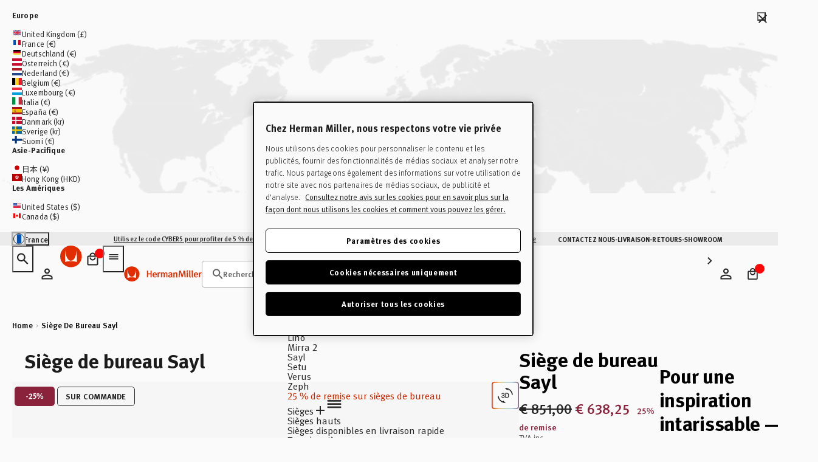

--- FILE ---
content_type: text/html
request_url: https://discovery-service.3dcloud.io/api/sd/v1/register?key=AIzaSyD_I8oICoFXmRqyvnEdvcETkEFpsUJGbP0
body_size: 572
content:
{"clientId":"000030","appId":"000089","secret":"642e8ead-6cda-11ec-8ff2-42010a800097","prodEndpoint":"https://services.3dcloud.io","devEndpoint":"https://devservices.3dcloud.io","analyticsEndpoint":"https://analytics.3dcloud.io/api/analytics/v1","cdnExpires":"12345","cdnKeyName":"signing-key","cdnSignature":"abc123","manifestEndpoint":"https://assets.3dcloud.io/production/manifest/000030.manifest","apiBaseDomain":"https://zuul-r2.3dcloud.io","analyticsBaseEndpoint":"https://analytics.3dcloud.io/api/analytics","bomUrl":"","bomPdfUrl":"","bomEmailUrl":"","kongfiguratorUrl":"https://assets.3dcloud.io/production/kongfigurator/000030/manifest.json","pimApiUrl":"https://pim-api-dot-io-mxt-vcs.uc.r.appspot.com"}

--- FILE ---
content_type: text/css
request_url: https://frstore.hermanmiller.com/cdn/shop/t/53/assets/main.min.css?v=68493995932328947121758638572
body_size: 64465
content:
/*! normalize.css v5.0.0 | MIT License | github.com/necolas/normalize.css */
html{-webkit-text-size-adjust:100%;-moz-text-size-adjust:100%;text-size-adjust:100%;font-family:sans-serif;line-height:1}body{margin:0}article,aside,footer,header,nav,section,figcaption,figure,main{display:block}figure{margin:1em 40px}hr{box-sizing:content-box;height:0;overflow:visible}pre{font-family:monospace;font-size:1em}a{text-decoration-skip:objects;background-color:#0000}a:active,a:hover{outline-width:0}abbr[title]{border-bottom:none;-webkit-text-decoration:underline dotted;text-decoration:underline dotted}b,strong{font-weight:700}code,kbd,samp{font-family:monospace;font-size:1em}dfn{font-style:italic}mark{color:#000;background-color:#ff0}small{font-size:80%}sub,sup{vertical-align:baseline;font-size:75%;line-height:0;position:relative}sub{bottom:-.25em}sup{top:-.5em}audio,video{display:inline-block}audio:not([controls]){height:0;display:none}img{border-style:none}svg:not(:root){overflow:hidden}button,input,optgroup,select,textarea{margin:0;font-family:FF META W05;font-size:100%;line-height:1.15}button,input{overflow:visible}button,select{text-transform:none}button::-moz-focus-inner{border-style:none;padding:0}[type=button]::-moz-focus-inner{border-style:none;padding:0}[type=reset]::-moz-focus-inner{border-style:none;padding:0}[type=submit]::-moz-focus-inner{border-style:none;padding:0}button:-moz-focusring{outline:1px dotted buttontext}[type=button]:-moz-focusring{outline:1px dotted buttontext}[type=reset]:-moz-focusring{outline:1px dotted buttontext}[type=submit]:-moz-focusring{outline:1px dotted buttontext}fieldset{border:none;margin:0;padding:0}legend{box-sizing:border-box;color:inherit;white-space:normal;max-width:100%;padding:0;display:table}progress{vertical-align:baseline;display:inline-block}textarea{overflow:auto}[type=checkbox],[type=radio]{box-sizing:border-box;padding:0}[type=number]::-webkit-inner-spin-button{height:auto}[type=number]::-webkit-outer-spin-button{height:auto}[type=search]{appearance:textfield;outline-offset:-2px}[type=search]::-webkit-search-cancel-button{appearance:none}[type=search]::-webkit-search-decoration{appearance:none}::-webkit-file-upload-button{font:inherit;appearance:button}details,menu{display:block}summary{display:list-item}canvas{display:inline-block}template,[hidden]{display:none}ul{margin:0;padding:0;list-style:none}.wrapper{zoom:1;box-sizing:border-box;width:100%;margin:0 auto;padding:0 20px}.wrapper.full-width{max-width:100%;padding-left:0;padding-right:0}@media only screen and (width>=36em){.wrapper{padding:0 60px}}@media only screen and (width>=105em){.wrapper{max-width:85%;padding:0}}.wrapper:before,.wrapper:after{content:" ";display:table}.wrapper:after{clear:both}.row,.row:after,.row:before{margin:0;padding:0}[class*=col-],.col-full-width{box-sizing:border-box;float:left;width:100%}[class*=col-].no-vert-padding,.col-full-width.no-vert-padding{padding-top:0;padding-bottom:0}[class*=col-].no-horz-padding,.col-full-width.no-horz-padding{padding-left:0;padding-right:0}[class*=col-].no-padding,.col-full-width.no-padding{padding:0}.col-smallest-1{width:8.33333%}.col-smallest-2{width:16.6667%}.col-smallest-3{width:25%}.col-smallest-4{width:33.3333%}.col-smallest-5{width:41.6667%}.col-smallest-6{width:50%}.col-smallest-7{width:58.3333%}.col-smallest-8{width:66.6667%}.col-smallest-9{width:75%}.col-smallest-10{width:83.3333%}.col-smallest-11{width:91.6667%}.col-smallest-12{width:100%}@media only screen and (width>=36em){.col-small-1{width:8.33333%}.col-small-2{width:16.6667%}.col-small-3{width:25%}.col-small-4{width:33.3333%}.col-small-5{width:41.6667%}.col-small-6{width:50%}.col-small-7{width:58.3333%}.col-small-8{width:66.6667%}.col-small-9{width:75%}.col-small-10{width:83.3333%}.col-small-11{width:91.6667%}.col-small-12{width:100%}}@media only screen and (width>=48em){.col-medium-1{width:8.33333%}.col-medium-2{width:16.6667%}.col-medium-3{width:25%}.col-medium-4{width:33.3333%}.col-medium-5{width:41.6667%}.col-medium-6{width:50%}.col-medium-7{width:58.3333%}.col-medium-8{width:66.6667%}.col-medium-9{width:75%}.col-medium-10{width:83.3333%}.col-medium-11{width:91.6667%}.col-medium-12{width:100%}}@media only screen and (width>=64em){.col-wide-1{width:8.33333%}.col-wide-2{width:16.6667%}.col-wide-3{width:25%}.col-wide-4{width:33.3333%}.col-wide-5{width:41.6667%}.col-wide-6{width:50%}.col-wide-7{width:58.3333%}.col-wide-8{width:66.6667%}.col-wide-9{width:75%}.col-wide-10{width:83.3333%}.col-wide-11{width:91.6667%}.col-wide-12{width:100%}.hide-for-desktop{display:none!important}.row-flex{display:flex}.row-flex-row{flex-direction:row}.row-flex-reverse{flex-direction:row-reverse}.row-flex-aligncenter{align-items:center}.row-flex-alignbottom{align-self:flex-end}}@media only screen and (width>=78.5em){.hide-for-mid-desktop{display:none!important}.show-for-mid-desktop{display:block!important}}@media only screen and (width<=85.75em) and (width>=63.99em){.hide-for-tablet{display:none!important}.show-for-tablet{display:block!important}}@media only screen and (width<=63.99em){.hide-for-mobile{display:none!important}}@media only screen and (width<=78.5em){.hide-for-mid-mobile{display:none!important}}.v-order-0{order:0}.v-order-1{order:1}.v-order-2{order:2}.v-order-3{order:3}.v-order-4{order:4}.v-order-5{order:5}.v-order-6{order:6}.v-order-7{order:7}.v-order-8{order:8}.v-order-9{order:9}.v-order-10{order:10}.v-order-11{order:11}.v-order-12{order:12}.v-order-13{order:13}.v-order-14{order:14}.v-order-15{order:15}.v-order-16{order:16}.v-order-17{order:17}.v-order-18{order:18}.v-order-19{order:19}.v-order-20{order:20}.v-order-21{order:21}.v-order-22{order:22}.v-order-23{order:23}.v-order-24{order:24}.v-order-25{order:25}.v-order-26{order:26}.v-order-27{order:27}.v-order-28{order:28}.v-order-29{order:29}.v-order-30{order:30}.v-order-31{order:31}.v-order-32{order:32}.v-order-33{order:33}.v-order-34{order:34}.v-order-35{order:35}.v-order-36{order:36}.v-order-37{order:37}.v-order-38{order:38}.v-order-39{order:39}.v-order-40{order:40}.v-order-41{order:41}.v-order-42{order:42}.v-order-43{order:43}.v-order-44{order:44}.v-order-45{order:45}.v-order-46{order:46}.v-order-47{order:47}.v-order-48{order:48}.v-order-49{order:49}.v-order-50{order:50}.v-order-51{order:51}.v-order-52{order:52}.v-order-53{order:53}.v-order-54{order:54}.v-order-55{order:55}.v-order-56{order:56}.v-order-57{order:57}.v-order-58{order:58}.v-order-59{order:59}.v-order-60{order:60}.v-order-61{order:61}.v-order-62{order:62}.v-order-63{order:63}.v-order-64{order:64}.v-order-65{order:65}.v-order-66{order:66}.v-order-67{order:67}.v-order-68{order:68}.v-order-69{order:69}.v-order-70{order:70}.v-order-71{order:71}.v-order-72{order:72}.v-order-73{order:73}.v-order-74{order:74}.v-order-75{order:75}.v-order-76{order:76}.v-order-77{order:77}.v-order-78{order:78}.v-order-79{order:79}.v-order-80{order:80}.v-order-81{order:81}.v-order-82{order:82}.v-order-83{order:83}.v-order-84{order:84}.v-order-85{order:85}.v-order-86{order:86}.v-order-87{order:87}.v-order-88{order:88}.v-order-89{order:89}.v-order-90{order:90}.v-order-91{order:91}.v-order-92{order:92}.v-order-93{order:93}.v-order-94{order:94}.v-order-95{order:95}.v-order-96{order:96}.v-order-97{order:97}.v-order-98{order:98}.v-order-99{order:99}.v-order-100{order:100}html,body{font-variant-numeric:lining-nums;color:#1b1b1b;background-color:#fafafa;font-family:FF Meta W05,helvetica,arial,sans-serif;font-size:1rem;font-weight:400;line-height:1}html{overflow-x:hidden}img{height:unset;width:100%}picture{font-size:0;display:block}.hide,.hidden{display:none}.hidden-text{text-indent:-9999px;font-size:0;line-height:0}.placeholder-background{background-color:#1b1b1b;display:block}.placeholder-background svg{opacity:.1}.breadcrumb{text-align:left;padding:18px 0;line-height:1}.breadcrumb .row>span{padding:11px 0}.breadcrumb span,.breadcrumb a{text-transform:capitalize;letter-spacing:.01em;font-family:FF Meta W05,helvetica,arial,sans-serif;font-size:.8125rem;font-weight:500;line-height:1.4;display:inline-block}.breadcrumb .button.scroll{float:right;width:auto;padding:6px 12px 8px 6px;font-family:FF Meta W05,helvetica,arial,sans-serif;font-size:1rem;font-weight:600}.breadcrumb .button.scroll .icon{padding:0}@media only screen and (width>=64em){.breadcrumb .button.scroll .icon{margin-top:-2px;margin-right:5px}}@media only screen and (width<=63.99em){.breadcrumb .button.scroll{text-align:center;border-radius:100%;justify-content:center;align-items:center;width:40px;height:40px;padding:0;font-size:0;display:flex;position:relative}.breadcrumb .button.scroll .icon{position:absolute;top:50%;left:50%;transform:translate(-50%,-50%)}}.template-collection .breadcrumb{display:block}@media only screen and (width<=63.99em){.breadcrumb{padding:10px 0;display:none}}.errors{margin-bottom:1.25rem}.errors ul li{color:#830000;font-size:.8125rem;line-height:1.6}.dropdown{pointer-events:none;z-index:-1;opacity:0;background:#fafafa;width:100%;transition:opacity .2s;position:absolute;top:100%;right:0;overflow:hidden}@media (prefers-reduced-motion:reduce){*{scroll-behavior:auto!important;transition-duration:.1s!important;animation-duration:.1s!important}}.sr-only,.product-grid .colour-swatches ul li .colour-name{white-space:nowrap;clip:rect(0,0,0,0);border:0;width:1px;height:1px;margin:-1px;padding:0;position:absolute;overflow:hidden}.sr-only.focusable:active,.product-grid .colour-swatches ul li .focusable.colour-name:active,.sr-only.focusable:focus,.product-grid .colour-swatches ul li .focusable.colour-name:focus{white-space:inherit;clip:auto;width:auto;height:auto;margin:0;position:static;overflow:visible}@media only screen and (width<=36em){.Modal__ModalPortalStyled-sc-1oy3zf1-0,.gghQMU.gghQMU{box-sizing:border-box;align-items:center;width:100%;height:100vh;padding:120px 0 20px}.ModalContent__ModalContentStyled-sc-2d8u3q-0,.gmXDWZ.gmXDWZ{width:100%;max-width:350px;max-height:100%;margin-left:auto}.View__FormView-sc-1ou3cq2-0,.imwGwr.imwGwr{width:100%!important;max-width:350px!important;padding:25px!important}}#shop-hcaptcha-badge-container .info{background-color:#e8e8e8!important}#shop-hcaptcha-badge-container .info>span{display:none!important}#shop-hcaptcha-badge-container .info a{color:#000!important}h1,h2,h3,h4,h5,h6,.h1,.h2,.h3,.h4,.h5,.h6,.h7,.h8,.h9{margin:0;padding:0;font-family:FF Meta W05,helvetica,arial,sans-serif;font-weight:700;line-height:1.2}h1,.h1{font-size:3rem}@media only screen and (width>=48em){h1,.h1{font-size:3.25rem}}@media only screen and (width>=80.01em){h1,.h1{font-size:4.3125rem}}h2,.h2{font-size:2.625rem}@media only screen and (width>=48em){h2,.h2{font-size:2.9375rem}}@media only screen and (width>=80.01em){h2,.h2{font-size:3.5625rem}}h3,.h3{font-size:2.0625rem}@media only screen and (width>=48em){h3,.h3{font-size:2.625rem}}@media only screen and (width>=80.01em){h3,.h3{font-size:2.9375rem}}h4,.h4{font-size:1.6875rem}@media only screen and (width>=48em){h4,.h4{font-size:2.0625rem}}@media only screen and (width>=80.01em){h4,.h4{font-size:2.5rem}}h5,.h5{font-size:1.4375rem}@media only screen and (width>=48em){h5,.h5{font-size:1.5625rem}}@media only screen and (width>=80.01em){h5,.h5{font-size:1.6875rem}}h6,.h6{font-size:1.1875rem}@media only screen and (width>=48em){h6,.h6{font-size:1.3125rem}}@media only screen and (width>=80.01em){h6,.h6{font-size:1.4375rem}}.h7{font-size:1.0625rem}@media only screen and (width>=48em){.h7{font-size:1.1875rem}}@media only screen and (width>=80.01em){.h7{font-size:1.3125rem}}.h8{font-size:.9375rem}@media only screen and (width>=48em){.h8{font-size:1.0625rem}}@media only screen and (width>=80.01em){.h8{font-size:1.1875rem}}.h9{font-size:1rem}.text-dark{color:#252525}.text-light{color:#fff}p{margin:0;font-size:.875rem;line-height:1.5}@media only screen and (width>=64em){p{font-size:1.125rem}}b,strong{font-family:FF Meta W05,helvetica,arial,sans-serif;font-weight:600}a{color:inherit;text-decoration:none}p a,h1 a,h2 a,h3 a,h4 a,h5 a,h6 a,ul a,ol a{font-size:inherit}.icon{vertical-align:middle;font-size:0;line-height:1;display:inline-block}.icon i,.icon span{font-size:1.125rem;display:block}.icon svg{display:block}::selection{color:#fafafa;-moz-text-shadow:none;-webkit-text-shadow:none;text-shadow:none;background:#1b1b1b}.material-icons{font-feature-settings:"liga";-webkit-font-smoothing:antialiased;-moz-osx-font-smoothing:grayscale;text-transform:none;text-rendering:optimizelegibility;letter-spacing:normal;word-wrap:normal;white-space:nowrap;direction:ltr;font-family:Material Icons;font-size:1.5rem;font-style:normal;font-weight:400;line-height:1;display:inline-block}@font-face{font-family:FF Meta W05;font-weight:350;font-style:normal;font-display:swap;src:url(3115f28d-46db-40b3-ba4d-1999bb176e18-j.woff2)format("woff2"),url(f01bb8fa-aa13-45d5-9b96-b33c4a2ecb4b-j.woff)format("woff");descent-override:35%}@font-face{font-family:FF Meta W05;font-weight:350;font-style:italic;font-display:swap;src:url(59208813-70b7-476d-a576-db4a00953c63-j.woff2)format("woff2"),url(f08b228c-55b1-4f3b-9bac-0916865764aa-j.woff)format("woff");descent-override:35%}@font-face{font-family:FF Meta W05;font-weight:400;font-style:normal;font-display:swap;src:url(f1cc17b0-4420-4876-8b50-b0659f1c7c8c-j.woff2)format("woff2"),url(e4148c0c-cbab-4350-84c1-e3744e89ba8e-j.woff)format("woff");descent-override:35%}@font-face{font-family:FF Meta W05;font-weight:400;font-style:italic;font-display:swap;src:url(b27c2bb8-c760-4b4a-bdaf-a552e9e4bbac-j.woff2)format("woff2"),url(cf59dd1d-e5d3-43ea-8fc6-c4ab46e12ef5-j.woff)format("woff");descent-override:35%}@font-face{font-family:FF Meta W05;font-weight:500;font-style:normal;font-display:swap;src:url(dc6376a6-f8f8-4f9a-9aae-29266fac5660-j.woff2)format("woff2"),url(976b5bd1-877d-4120-8134-224cebbe27f7-j.woff)format("woff");descent-override:35%}@font-face{font-family:FF Meta W05;font-weight:500;font-style:italic;font-display:swap;src:url(fb7954ec-bce2-4e04-be25-95b8eab8e237-j.woff2)format("woff2"),url(50187d89-2cdb-4d60-b6a2-10664c8ae365-j.woff)format("woff");descent-override:35%}@font-face{font-family:FF Meta W05;font-weight:700;font-style:normal;font-display:swap;src:url(b9a19748-4e27-4603-9be7-aa3d2afdeddf-j.woff2)format("woff2"),url(d66978a3-7cde-462e-88a0-3394298c4977-j.woff)format("woff");descent-override:35%}*,:before,:after,::backdrop{--tw-border-spacing-x:0;--tw-border-spacing-y:0;--tw-translate-x:0;--tw-translate-y:0;--tw-rotate:0;--tw-skew-x:0;--tw-skew-y:0;--tw-scale-x:1;--tw-scale-y:1;--tw-pan-x: ;--tw-pan-y: ;--tw-pinch-zoom: ;--tw-scroll-snap-strictness:proximity;--tw-gradient-from-position: ;--tw-gradient-via-position: ;--tw-gradient-to-position: ;--tw-ordinal: ;--tw-slashed-zero: ;--tw-numeric-figure: ;--tw-numeric-spacing: ;--tw-numeric-fraction: ;--tw-ring-inset: ;--tw-ring-offset-width:0px;--tw-ring-offset-color:#fff;--tw-ring-color:#3b82f680;--tw-ring-offset-shadow:0 0 #0000;--tw-ring-shadow:0 0 #0000;--tw-shadow:0 0 #0000;--tw-shadow-colored:0 0 #0000;--tw-blur: ;--tw-brightness: ;--tw-contrast: ;--tw-grayscale: ;--tw-hue-rotate: ;--tw-invert: ;--tw-saturate: ;--tw-sepia: ;--tw-drop-shadow: ;--tw-backdrop-blur: ;--tw-backdrop-brightness: ;--tw-backdrop-contrast: ;--tw-backdrop-grayscale: ;--tw-backdrop-hue-rotate: ;--tw-backdrop-invert: ;--tw-backdrop-opacity: ;--tw-backdrop-saturate: ;--tw-backdrop-sepia: ;--tw-contain-size: ;--tw-contain-layout: ;--tw-contain-paint: ;--tw-contain-style: }:where(*){border:0 solid var(--c-border-light)}.o-row{--vw:100vw;--dvw:100dvw;--row-space:max(var(--page-space),(var(--dvw,var(--vw)) - var(--row-width,var(--page-width))*1px)/2);margin-block-end:var(--row-spacing)}@media (width>=1024px){.o-row{margin-block-end:calc(var(--row-spacing)*2)}}.o-row--with-space{padding-inline:var(--row-space)}.o-picture--overlay,:where(.o-picture--overlay){position:relative}.o-picture--overlay:before{content:"";background:var(--overlay);width:100%;height:100%;position:absolute;inset:0}.o-picture--fill{width:100%;height:100%}.o-img{--_ratio:var(--ar-mob,var(--ar));aspect-ratio:var(--_ratio);object-fit:cover;min-width:100%;min-height:100%;max-height:100%}@media (width>=640px){.o-img{--_ratio:var(--ar)}}.o-img--contain{object-fit:contain}.o-hr{background-color:var(--c-border-light,#fff);border-width:0;flex-shrink:0;width:100%;height:1px}.o-hr--vertical{width:1px;height:auto;min-height:100%}.up-arrow{--arrow-color:#252525}.up-arrow:before{content:"";border-right:8px solid #0000;border-bottom:8px solid var(--arrow-color);border-left:8px solid #0000;width:0;height:0;position:absolute;top:-.8rem;left:calc(50% - 8px)}.select-chevron{position:relative}.select-chevron:after{pointer-events:none;content:"";background-image:url("data:image/svg+xml,%3Csvg width='8' height='4' viewBox='0 0 8 4' fill='none' xmlns='http://www.w3.org/2000/svg'%3E%3Cpath d='M3.99944 4L1.27146e-07 2.22545e-07L8 0L3.99944 4Z' fill='%231B1B1B'/%3E%3C/svg%3E%0A");background-repeat:no-repeat;width:8px;height:4px;position:absolute;top:50%;right:0;transform:translateY(-50%)}.no-autofill-bg input:-webkit-autofill{box-shadow:inset 0 0 0 1000px #fff!important}.no-autofill-bg input:-webkit-autofill:hover{box-shadow:inset 0 0 0 1000px #fff!important}.no-autofill-bg input:-webkit-autofill:focus{box-shadow:inset 0 0 0 1000px #fff!important}.no-autofill-bg textarea:-webkit-autofill{box-shadow:inset 0 0 0 1000px #fff!important}.no-autofill-bg textarea:-webkit-autofill:hover{box-shadow:inset 0 0 0 1000px #fff!important}.no-autofill-bg textarea:-webkit-autofill:focus{box-shadow:inset 0 0 0 1000px #fff!important}.no-autofill-bg select:-webkit-autofill{box-shadow:inset 0 0 0 1000px #fff!important}.no-autofill-bg select:-webkit-autofill:hover{box-shadow:inset 0 0 0 1000px #fff!important}.no-autofill-bg select:-webkit-autofill:focus{box-shadow:inset 0 0 0 1000px #fff!important}.dialog{z-index:99999;display:flex;position:fixed;inset:0}.dialog.no-animation *{animation:none!important}.dialog.is-hiding>.dialog-overlay{animation-name:overlay-hide}.dialog.has-error>[role=document]{--tw-text-opacity:1;color:rgb(226 45 0/var(--tw-text-opacity));justify-content:center;align-items:center;display:flex}.dialog>.dialog-overlay{background-color:#00000080;position:fixed;inset:0}@media (prefers-reduced-motion:no-preference){.dialog>.dialog-overlay{animation:.3s both overlay-show}}.dialog[aria-hidden=true]{display:none}.dialog[aria-hidden=true] .loading-overlay__spinner .spinner,.dialog[aria-hidden=true] .loading-overlay__spinner .path{animation:none}.shopify-section:first-child.dialog[aria-hidden=true]+.shopify-section .hero-section:not(.hero-section--hero-50-50-collage){padding-top:0}@media only screen and (width<=63.99em){.shopify-section:first-child.dialog[aria-hidden=true]+.shopify-section .hero-section--hero-standard{padding-bottom:0}}.product-compare__right.dialog[aria-hidden=true],.product-compare__left.dialog[aria-hidden=true],product-compare .compare-product__item-remove .dialog[aria-hidden=true],product-compare .compare-product__table-section-item .dialog[aria-hidden=true],#product-add .buttons .button-primary.dialog[aria-hidden=true],.unavailable-popup .dialog[aria-hidden=true]{display:none}.dialog [data-dialog-element=loader]{--tw-bg-opacity:1;background-color:rgb(250 250 250/var(--tw-bg-opacity));justify-content:center;align-items:center;width:100%;height:100%;transition:opacity .3s cubic-bezier(.17,.67,.83,.67)}.dialog [data-dialog-element=loader].opacity-0{pointer-events:none}.dialog [data-dialog-element=loader] .loading-overlay__spinner{width:28px;height:28px}.dialog [data-dialog-element=close]:hover{opacity:.75}.dialog [role=document]{width:min(var(--max-width,100%),100%)}.dialog--drawer{--max-width:414px;--dialog-drawer-main-height:calc(100dvh - ( var(--dialog-drawer-header-height) + var(--dialog-drawer-footer-height)))}.dialog--drawer.dialog--drawer-left [role=document]{margin-right:auto}@media (prefers-reduced-motion:no-preference){.dialog--drawer.dialog--drawer-left [role=document]{animation:.2s both content-show-side-left}.dialog--drawer.dialog--drawer-left.is-hiding>[role=document]{animation:.2s both content-hide-side-left}}.dialog--drawer.dialog--drawer-right [role=document]{margin-left:auto}@media (prefers-reduced-motion:no-preference){.dialog--drawer.dialog--drawer-right [role=document]{animation:.2s both content-show-side-right}.dialog--drawer.dialog--drawer-right.is-hiding>[role=document]{animation:.2s both content-hide-side-right}}.dialog--drawer.dialog--drawer-shopper [role=document]{margin-right:auto}@media (prefers-reduced-motion:no-preference){.dialog--drawer.dialog--drawer-shopper [role=document],.dialog--drawer.dialog--drawer-shopper.is-hiding>[role=document]{animation:none}}.dialog--drawer [role=document]{grid-template-rows:var(--dialog-drawer-header-height)var(--dialog-drawer-main-height)var(--dialog-drawer-footer-height);-webkit-overflow-scrolling:touch;--tw-bg-opacity:1;background-color:rgb(250 250 250/var(--tw-bg-opacity));max-width:100vw;height:100dvh;margin-right:0;padding:0;display:grid;position:relative}:where(.dialog--drawer [role=document]){position:relative}@media (prefers-reduced-motion:no-preference){.dialog--drawer [role=document]{animation:.2s both content-show-side-right}.dialog--drawer.is-hiding>[role=document]{animation:.2s both content-hide-side-right}}.dialog--drawer [data-dialog-element=header]{height:var(--dialog-drawer-header-height);border-style:solid;border-bottom-width:1px;border-color:var(--c-border-light,#fff);flex-direction:column;gap:24px;height:fit-content;padding:24px 20px;display:flex}.dialog--drawer [data-dialog-element=main]{-webkit-overflow-scrolling:touch;overscroll-behavior:contain;flex-direction:column;padding:24px;display:flex;overflow:hidden auto}.dialog--drawer [data-dialog-element=main]:has(+[data-dialog-element=footer][hidden]){grid-row:span 2}.dialog--drawer [data-dialog-element=footer]{height:var(--dialog-drawer-footer-height);border-style:solid;border-top-width:1px;border-color:var(--c-border-light,#fff);--tw-bg-opacity:1;background-color:rgb(250 250 250/var(--tw-bg-opacity));flex-direction:column;gap:24px;width:100%;height:fit-content;padding:24px;font-weight:700;display:flex}.dialog--modal [role=document]{width:min(var(--max-width,100%),90vw);--tw-bg-opacity:1;background-color:rgb(250 250 250/var(--tw-bg-opacity));margin:auto}@media (prefers-reduced-motion:no-preference){.dialog--modal [role=document]{animation:.2s both content-show}}.dialog--modal [data-dialog-element=header]:has(>p,>span,>h1,>h2,>h3,>h4,>h5,>h6){height:var(--dialog-drawer-header-height);border-style:solid;border-bottom-width:1px;border-color:var(--c-border-light,#fff);justify-content:space-between;align-items:center;padding:24px 20px;display:flex}.dialog--modal [data-dialog-element=header]:not(.dialog--modal [data-dialog-element=header]:has(>p,>span,>h1,>h2,>h3,>h4,>h5,>h6)) [data-dialog-element=close]{padding:16px;position:absolute;top:0;right:0}.dialog--modal [data-dialog-element=main]{padding:32px}.dialog--modal[modal-style=mini]{--max-width:438px}.dialog--modal[modal-style=mini].is-hiding>[role=document]{animation:.2s both content-hide}.dialog--modal[modal-style=mega],.dialog--modal[modal-style=quickshop]{--max-width:45em}.dialog--modal[modal-style=mega].is-hiding>[role=document],.dialog--modal[modal-style=quickshop].is-hiding>[role=document]{animation:.2s both content-hide}.dialog--modal[modal-style=quickshop]>[role=document]{min-height:436px}.dialog--modal[modal-style=lightbox]{--max-width:100%}.dialog--modal[modal-style=lightbox] [role=document]{width:100%;height:100dvh}.dialog--modal[modal-style=lightbox] [role=document] [data-dialog-element=main]{height:100%}@keyframes overlay-show{0%{opacity:0}}@keyframes overlay-hide{to{opacity:0}}@keyframes content-show{0%{opacity:0;transform:translateY(2%)}}@keyframes content-hide{to{opacity:0;transform:translateY(-2%)}}@keyframes content-show-side-left{0%{transform:translate(-100%)}}@keyframes content-hide-side-left{to{transform:translate(-100%)}}@keyframes content-show-side-right{0%{transform:translate(100%)}}@keyframes content-hide-side-right{to{transform:translate(100%)}}#onetrust-banner-sdk,#onetrust-pc-sdk{top:50%!important;transform:translateY(-50%)!important}.onetrust-pc-dark-filter.ot-hide{z-index:2147483645!important;display:flex!important}.loading-overlay{z-index:1;width:40px;display:flex}.cart-item .loading-overlay{padding:0;inset:0 auto}@media (width>=768px){.cart-item .loading-overlay{bottom:auto;right:0}}.cart-item .loading-overlay:not([class*=hidden])~*{visibility:hidden}.loading-overlay__spinner{width:40px;display:inline-flex}.hidden .loading-overlay__spinner .spinner,.hidden .loading-overlay__spinner .path,.invisible .loading-overlay__spinner .spinner,.invisible .loading-overlay__spinner .path{animation:none}.loading-overlay__spinner .spinner{animation:1.4s linear infinite rotator}.loading-overlay__spinner .path{transform-origin:50%;stroke-dasharray:280;stroke-dashoffset:0;animation:1.4s ease-in-out infinite dash}@media screen and (forced-colors:active){.loading-overlay__spinner .path{stroke:canvastext}}.loading-overlay:not([class*=hidden])~[is=remove-cart-item]{pointer-events:none;cursor:default;opacity:.5}@media screen and (width<=749px){.loading-overlay .loading-overlay{top:0;right:0}}@media screen and (width>=750px){.loading-overlay .loading-overlay{left:0}}@keyframes rotator{0%{transform:rotate(0)}to{transform:rotate(270deg)}}@keyframes dash{0%{stroke-dashoffset:280px}50%{stroke-dashoffset:75px;transform:rotate(135deg)}to{stroke-dashoffset:280px;transform:rotate(450deg)}}.product-viewer{position:relative}tdc-kongfigurator{height:70vh;display:block}@media only screen and (width<=63.99em){tdc-kongfigurator{height:500px}}tdc-kongfigurator.mxt-spins-fullscreen{z-index:4;width:100vw;height:100vh;position:fixed;bottom:0;left:0}tdc-kongfigurator #herman-miller-configurator .mxt-product-config-container .mxt-spins-container{z-index:3}tdc-kongfigurator #herman-miller-configurator .mxt-spins-container.mobile .mxt-spins-content,tdc-kongfigurator #herman-miller-configurator.mxt-portrait .mxt-product-config-container .mxt-spins-container .mxt-spins-canvas-container{height:100%}tdc-kongfigurator .mxt-spin-button-row{z-index:1}tdc-kongfigurator .mxt-panning-guidance{font-size:.75rem}tdc-kongfigurator img{width:unset}.button{cursor:pointer;color:#fff;text-align:center;box-sizing:border-box;background-color:#252525;border:2px solid #252525;border-radius:5px;justify-content:center;align-items:center;width:100%;padding:14px 30px 16px;font-family:FF Meta W05,helvetica,arial,sans-serif;font-size:1rem;font-weight:600;line-height:1;transition:background-color .15s linear,color .15s linear,border .15s linear;display:block;outline:none!important}.button:hover:not(.mxt-btn,.product-compare),.button:focus:not(.mxt-btn,.product-compare),.button:active:not(.mxt-btn,.product-compare){background-color:#45464d;border-color:#45464d}.button.disabled{cursor:auto;color:#45464d;background-color:#acacac;border-color:#acacac}.button.white{color:#252525;background-color:#fff;border-color:#fff}.button.white:hover,.button.white:focus,.button.white:active{background-color:#e0e0e0;border-color:#e0e0e0}.button.button-second{color:#252525;background-color:#0000;border-color:#acacac}.button.button-second:hover,.button.button-second:focus,.button.button-second:active{color:#fff;background-color:#45464d;border-color:#45464d}.button.button-second.white{color:#fff;background-color:#0000;border-color:#fff}.button.button-second.white:hover,.button.button-second.white:focus,.button.button-second.white:active{color:#252525;background-color:#fff;border-color:#fff}.button.button-second.light-flood{color:#fff;border-color:#fff}.button.button-second.light-flood:hover,.button.button-second.light-flood:focus{color:#252525;background-color:#f6f6f6;border-color:#f6f6f6}.button.button-second.light-flood:active{background-color:#ebebeb;border-color:#ebebeb}.button.button-primary{color:#fff;background-color:#e22d00;border-color:#e22d00}.button.button-primary:hover,.button.button-primary:focus,.button.button-primary:active{color:#fff;background-color:#252525;border-color:#252525}.button.line{color:#252525;background-color:#0000;border-color:#252525}.button.line:hover,.button.line:focus,.button.line:active{color:#fff;background-color:#45464d;border-color:#45464d}.button.line.light{color:#fff;background-color:#0000;border-color:#fff}.button.line.light:hover,.button.line.light:focus,.button.line.light:active{color:#252525;background-color:#fff;border-color:#fff}.button.line.promo{color:#e22d00;background-color:#0000;border-color:#e22d00}.button.line.promo:hover,.button.line.promo:focus,.button.line.promo:active{color:#fff;background-color:#e22d00;border-color:#e22d00}.button.solid{color:#fff;background-color:#252525;border-color:#252525}.button.solid:hover,.button.solid:focus{color:#fff;background-color:#45464d;border-color:#45464d}.button.solid:active{background-color:#616161;border-color:#616161}.button.solid.light{color:#252525;background-color:#fff;border-color:#fff}.button.solid.light:hover,.button.solid.light:focus{color:#252525;background-color:#45464d;border-color:#45464d}.button.solid.light:active{background-color:#ebebeb;border-color:#ebebeb}.button.solid.light-flood{color:#252525;background-color:#fff;border-color:#fff}.button.solid.light-flood:hover,.button.solid.light-flood:focus{color:#252525;background-color:#f6f6f6;border-color:#f6f6f6}.button.solid.light-flood:active{background-color:#ebebeb;border-color:#ebebeb}.button.solid.promo{color:#e22d00;background-color:#0000;border-color:#e22d00}.button.solid.promo:hover,.button.solid.promo:focus{color:#fff;background-color:#c92800;border-color:#c92800}.button.solid.promo:active{background-color:#601b15;border-color:#601b15}.button.outline{color:#252525;background-color:#0000;border-color:#252525}.button.outline:hover,.button.outline:focus{color:#fff;background-color:#252525;border-color:#252525}.button.outline:active{background-color:#333;border-color:#333}.button.outline.light-flood{color:#fff;background-color:#0000;border-color:#fff}.button.outline.light-flood:hover,.button.outline.light-flood:focus{color:#252525;background-color:#ebebeb;border-color:#ebebeb}.button.outline.light-flood:active{background-color:#ebebeb;border-color:#ebebeb}.button.outline-promo{color:#e22d00;background-color:#0000;border-color:#e22d00}.button.outline-promo:hover,.button.outline-promo:focus,.button.outline-promo:active{color:#fff;background-color:#c92800;border-color:#c92800}.button.solid-promo{color:#fff;background-color:#e22d00;border-color:#e22d00}.button.solid-promo:hover,.button.solid-promo:focus{color:#fff;background-color:#a81910;border-color:#a81910}.button.solid-promo:active{background-color:#601b15;border-color:#601b15}.button.text{color:#252525;text-transform:uppercase;letter-spacing:.01em;background:0 0;border:none;padding:10px;font-size:.8125rem;line-height:1.2;text-decoration-line:underline;display:inline-block}.button.text:hover,.button.text:focus,.button.text:active{color:#45464d;background:0 0}.button.text.light{color:#fff}.button.text.light:hover,.button.text.light:focus,.button.text.light:active{color:#45464d}.button.text.promo{color:#e22d00}.button.text.promo:hover,.button.text.promo:focus,.button.text.promo:active{color:#c92800}@media only screen and (width<=63.99em){.button{padding:9px 25px 11px;font-size:.8125rem;line-height:1.1}}.button--no-style,a--no-style{font-size:unset;font-weight:unset;color:unset;border:unset;border-radius:unset;background-color:#0000}.button--no-style:hover,.button--no-style:focus,.button--no-style:active,a--no-style:hover,a--no-style:focus,a--no-style:active{font-size:unset;font-weight:unset;-webkit-text-decoration:unset;text-decoration:unset;border:unset;background-color:#0000;outline:unset!important}.button-text{color:#616161;font-family:FF Meta W05,helvetica,arial,sans-serif;font-size:1rem;font-weight:600;line-height:1.2;display:inline-block}.button-text.white{color:#fff}.button-text:hover{color:#e22d00}.button-icon{text-indent:0;letter-spacing:0;background:0 0;border:none;outline:none;width:auto;margin:0;padding:5px;font-size:0}.button-icon:hover,.button-icon:focus,.button-icon:active{opacity:.5;background:0 0;border:none;outline:none}label{display:block}input[type=number],input[type=email],input[type=text],input[type=tel],input[type=url],input[type=password],input[type=telephone],textarea,select{appearance:none;box-sizing:border-box;font-variant-numeric:lining-nums;opacity:1;background-color:#0000;border:1px solid #616161;border-radius:5px;outline:none;width:100%;padding:9px 15px 11px;font-family:FF Meta W05,helvetica,arial,sans-serif;font-size:1rem;font-weight:400;line-height:1.75;transition:background-color .15s linear,color .15s linear,border .15s linear}input[type=number]:focus,input[type=email]:focus,input[type=text]:focus,input[type=tel]:focus,input[type=url]:focus,input[type=password]:focus,input[type=telephone]:focus,textarea:focus,select:focus{background-color:#fff;box-shadow:0 0 0 1px #616161}input[type=number].light-flood:focus,input[type=email].light-flood:focus,input[type=text].light-flood:focus,input[type=tel].light-flood:focus,input[type=url].light-flood:focus,input[type=password].light-flood:focus,input[type=telephone].light-flood:focus,textarea.light-flood:focus,select.light-flood:focus{--tw-text-opacity:1;color:rgb(0 0 0/var(--tw-text-opacity));background-color:#fff;box-shadow:0 0 0 1px #616161}input[type=number].error,input[type=email].error,input[type=text].error,input[type=tel].error,input[type=url].error,input[type=password].error,input[type=telephone].error,textarea.error,select.error{color:#cd4557;background:#cd45570d;border-color:#cd4557}input[type=number]:-webkit-autofill{box-shadow:inset 0 0 0 1000px #fff}input[type=email]:-webkit-autofill{box-shadow:inset 0 0 0 1000px #fff}input[type=text]:-webkit-autofill{box-shadow:inset 0 0 0 1000px #fff}input[type=tel]:-webkit-autofill{box-shadow:inset 0 0 0 1000px #fff}input[type=url]:-webkit-autofill{box-shadow:inset 0 0 0 1000px #fff}input[type=password]:-webkit-autofill{box-shadow:inset 0 0 0 1000px #fff}input[type=telephone]:-webkit-autofill{box-shadow:inset 0 0 0 1000px #fff}textarea:-webkit-autofill{box-shadow:inset 0 0 0 1000px #fff}select:-webkit-autofill{box-shadow:inset 0 0 0 1000px #fff}input[type=number]:disabled,input[type=email]:disabled,input[type=text]:disabled,input[type=tel]:disabled,input[type=url]:disabled,input[type=password]:disabled,input[type=telephone]:disabled,textarea:disabled,select:disabled{background:#616161}.template-customers-activate_account input[type=password]{background-color:#d8d8d8!important}:not(.search-input)>#placeholder{color:#616161;opacity:.5}@document url-prefix(){select{text-indent:-2.5px}}input[type=password]{font-family:"Arial, Helvetica, sans-serif"}input[type=password]::placeholder{font-family:FF Meta W05,helvetica,arial,sans-serif}textarea{min-height:182px;display:inline-block}label,legend{display:block}.form-list__input,.form-list__required{margin-bottom:20px}.form-list__input .has-error,.form-list__input .has-error:focus,.form-list__required .has-error,.form-list__required .has-error:focus{background-color:#cd45570d;border-color:#cd4557;box-shadow:inset 0 0 0 1px #cd4557}.form-list__required{font-size:.75rem}.form-list label{letter-spacing:.01em;margin-bottom:13px;font-size:1rem;font-weight:500;line-height:120%}.form-list label a{text-decoration:underline}.form-list small{margin-bottom:4px;font-size:.75rem;line-height:1;display:inline-block}.form-list__errorMessage{color:#cd4557}.form-list .select-wrapper,.form-list .selector-wrapper{width:100%;display:inline-block}.form-list li{margin-bottom:20px}.form-list li .msg-error{color:#cd4557;letter-spacing:.01em;padding:10px 15px 0;font-size:.8125rem;line-height:1.2}.form-list li:last-child{margin-bottom:0}.form-list li.text+.checkbox{margin-top:20px}.form-list li.checkbox+.buttons{margin-top:24px}.form-list li.buttons .button,.form-list li.buttons button,.form-list li.buttons input[type=submit],.form-list li.buttons input[type=reset],.form-list li.buttons input[type=button]{width:100%;min-width:164px}.checkbox{position:relative}.checkbox input[type=checkbox]{z-index:-11;opacity:0;position:absolute}.checkbox input[type=checkbox]+label{text-transform:none;letter-spacing:.01em;padding-left:44px;font-size:14px;font-weight:500;line-height:1.2;display:block;position:relative}.checkbox input[type=checkbox]+label:before{box-sizing:border-box;content:"";border:1px solid #616161;border-radius:2px;width:18px;height:18px;display:block;position:absolute;top:50%;left:0;transform:translateY(-50%)}.checkbox input[type=checkbox]:hover+label:before,.checkbox input[type=checkbox]:focus+label:before,.checkbox input[type=checkbox]:active+label:before{box-shadow:0 0 0 1px #616161}.checkbox input[type=checkbox]:checked+label:before{background:#252525;border-color:#252525}.checkbox input[type=checkbox]:checked+label:after{content:"";border-bottom:3px solid #fff;border-right:3px solid #fff;width:5px;height:10px;position:absolute;top:50%;left:0;transform:rotate(45deg)translate(-20%,-80%)}.checkbox input[type=checkbox].error:not(:checked)+label:before{border-color:#cd4557}.select-wrapper,.selector-wrapper{z-index:999;text-align:left;background-color:#0000;border:1px solid #616161;margin-bottom:20px;padding:8px 20px;position:relative}.select-wrapper:after,.selector-wrapper:after{content:"expand_more";color:#252525;font-family:Material Icons;font-size:1.5rem;position:absolute;top:50%;right:10px;transform:translateY(-50%)}.select-wrapper label,.selector-wrapper label{color:#616161;margin:0;font-size:.625rem;font-weight:400;line-height:1.5}.select-wrapper select,.selector-wrapper select{appearance:none;cursor:pointer;-webkit-font-smoothing:inherit;color:#252525;background-color:#0000;border:none;border-radius:0;margin:0;padding:0;font-size:.8125rem;font-weight:400;line-height:1.5;display:block}.select-wrapper select::-ms-expand{display:none}.selector-wrapper select::-ms-expand{display:none}.select-style{position:relative}.select-style:after{pointer-events:none;content:"";color:#252525;font-family:Material Icons;font-size:2rem;position:absolute;top:50%;right:10px;transform:translateY(-50%)}.select-style label{pointer-events:none;color:#1b1b1b;font-size:.625rem;font-weight:400;line-height:1.75;position:absolute;top:10px;left:20px}.select-style select{height:52px;padding:21px 20px 10px;font-size:.8125rem}.form-success{box-sizing:border-box;color:#252525;width:100%;margin-bottom:25px;padding:11px 15px}.form-success p{font-size:.875rem;line-height:1.3}.form-list-2 li{margin-bottom:10px}.form-list-2 li:last-child,.form-list-2 .select-wrapper{margin-bottom:0}.select-dropdown{position:relative}.select-dropdown .select-dropdown-toggle{cursor:pointer;color:#252525;text-transform:uppercase;letter-spacing:.1em;align-items:center;font-family:Graphik;font-size:.6875rem;font-weight:400;line-height:100%;display:flex}.select-dropdown .select-dropdown-toggle i{width:16px;margin:-2px 0 0 10px;font-size:1.25rem}.select-dropdown .select-dropdown-content{visibility:hidden;opacity:0;background:#fff;min-width:250px;margin-top:10px;transition:all .4s;position:absolute;top:100%;right:0;transform:translateY(10px);box-shadow:0 0 4px #ebebeb}.select-dropdown .select-dropdown-content.active{visibility:visible;opacity:1;transform:translateY(0)}.select-dropdown ul li{border-bottom:1px solid #dadada}.select-dropdown ul li:last-child{border-bottom:0}.select-dropdown ul a{padding:12px 15px;font-size:.8125rem;display:block}.select-dropdown ul a:hover{color:#252525}table{box-sizing:border-box;border-spacing:0;width:100%;font-family:FF Meta W05,helvetica,arial,sans-serif;font-size:.875rem}th,td{text-align:left;border-bottom:1px solid #dadada;padding:20px 15px}th:first-child,td:first-child{padding-left:0}th:last-child,td:last-child{text-align:right;padding-right:0}th{font-family:FF Meta W05,helvetica,arial,sans-serif;font-weight:400}thead th{padding-top:0}tbody tr:last-child td{border-bottom:0}@media only screen and (width>=78.5em){.navigation-parent{z-index:5;color:var(--header-color);background-color:var(--header-background-color);justify-content:center;align-self:stretch;align-items:center;display:flex;bottom:0;left:0;padding-top:0!important}.navigation-parent:after{display:none}.navigation-parent .navigation-color--light{color:#fff}.navigation-parent .navigation-color--dark{color:#252525}.navigation-parent #navigation{width:100%;display:contents;position:relative}.navigation-parent #navigation .customer-service-mn{display:none}.navigation-parent #navigation .navigation-wrapper{max-width:100%;height:auto}.navigation-parent .closeToggle{display:none}.navigation-parent .nav-primary{text-align:center;overflow:hidden}.navigation-parent .nav-primary li.level0{color:var(--header-color);display:inline-block}.navigation-parent .nav-primary li.level0>.heading{display:none}.navigation-parent .nav-primary li.level0:hover a.level0{text-underline-offset:3px;text-decoration:underline}.navigation-parent .nav-primary li.level0.user,.navigation-parent .nav-primary li.level0.phone{display:none}.navigation-parent .nav-primary a.level0{letter-spacing:.01em;padding:0 13px;font-family:FF Meta W05,helvetica,arial,sans-serif;font-size:1rem;font-weight:500;line-height:2;transition:color .2s;display:block}}@media only screen and (width>=78.5em) and (width>=1337px){.navigation-parent .nav-primary a.level0{padding-inline:16px}}@media only screen and (width>=78.5em){.navigation-parent .nav-primary a.level0 span{display:block;position:relative}.navigation-parent .nav-primary a.level0--extra-bold{font-weight:600}.navigation-parent .nav-additional{display:none}.navigation-parent .nav-overlay{pointer-events:none;left:0;top:calc(var(--header-height));height:calc(100dvh - var(--header-height));--tw-bg-opacity:1;background-color:rgb(37 37 37/var(--tw-bg-opacity));opacity:0;width:100%;transition:opacity .5s cubic-bezier(.4,0,.2,1) .2s;position:absolute}.dialog [data-dialog-element=loader].navigation-parent .nav-overlay{pointer-events:none}[data-navigation-hovered] .navigation-parent .nav-overlay{opacity:.7}.navigation-parent .nav-drop{opacity:0;pointer-events:none;z-index:99999;background-color:var(--header-background-color);text-align:left;visibility:hidden;border-top:.5px solid var(--header-border);width:100%;transition:opacity .5s cubic-bezier(.215,.61,.355,1) .5s,visibility .5s ease-out .5s;position:absolute;top:100%;left:0;overflow:hidden}.navigation-parent .nav-drop__background{background-color:var(--header-background-color);position:relative}[data-navigation-hovered] .navigation-parent .nav-drop.is-open{visibility:visible;opacity:1;pointer-events:auto;transition:opacity .2s cubic-bezier(.215,.61,.355,1) .2s,visibility .2s ease-out .2s}[data-navigation-hovered] .navigation-parent .nav-drop.is-open .col-sub li,[data-navigation-hovered] .navigation-parent .nav-drop.is-open .col-sub .heading{transition:transform .6s cubic-bezier(.215,.61,.355,1) .5s,opacity .6s cubic-bezier(.215,.61,.355,1) .5s}[data-navigation-hovered] .navigation-parent .nav-drop.is-open .col-banner .image img.ready{visibility:visible;opacity:1;transition:transform .6s cubic-bezier(.215,.61,.355,1),opacity 1s cubic-bezier(.215,.61,.355,1),visibility linear,-webkit-transform .6s cubic-bezier(.215,.61,.355,1);transform:none}[data-navigation-hovered] .navigation-parent .nav-drop.is-open .col-sub li,[data-navigation-hovered] .navigation-parent .nav-drop.is-open .col-sub .heading{opacity:1;transform:none}.navigation-parent .nav-drop .row{display:flex}.navigation-parent .nav-drop .col-sub{width:70%;padding:3rem 3rem 3rem 0}.navigation-parent .nav-drop .col-sub.sub-2-cols{width:50%;padding:44px 0}.navigation-parent .nav-drop .col-sub.sub-2-cols .nav-sub{float:left;box-sizing:border-box;width:50%;padding-right:20%}.navigation-parent .nav-drop .col-sub .nav-sub__grid{gap:1rem;display:grid}.navigation-parent .nav-drop .col-sub .nav-sub__grid--4{grid-template-columns:auto auto auto auto}.navigation-parent .nav-drop .col-sub .nav-sub__grid--3{grid-template-columns:auto auto auto}.navigation-parent .nav-drop .col-sub .nav-sub__grid--1{grid-template-columns:auto}.navigation-parent .nav-drop .col-sub .level1{width:fit-content;margin-bottom:2rem;transition:transform .3s cubic-bezier(.215,.61,.355,1) 1s,opacity .3s cubic-bezier(.215,.61,.355,1) 1s,-webkit-transform .3s cubic-bezier(.215,.61,.355,1) 1s;transform:translateY(8px)}.navigation-parent .nav-drop .col-sub .level1__link{margin-bottom:.5rem}.navigation-parent .nav-drop .col-sub .level1__link--extra-bold{font-weight:600}.navigation-parent .nav-drop .col-sub .level2{margin:.5rem 0}.navigation-parent .nav-drop .col-sub .level2__link{font-size:14px;font-weight:400}.navigation-parent .nav-drop .col-sub a{letter-spacing:-.03em;font-family:FF Meta W05,helvetica,arial,sans-serif;font-size:1rem;font-weight:500;line-height:1.2;display:inline-block}.navigation-parent .nav-drop .col-sub a:hover{text-decoration:underline}.navigation-parent .nav-drop .col-sub .heading{opacity:0;margin-bottom:32px;transition:transform .3s cubic-bezier(.215,.61,.355,1),opacity .3s cubic-bezier(.215,.61,.355,1),-webkit-transform .3s cubic-bezier(.215,.61,.355,1);transform:translateY(8px)}.navigation-parent .nav-drop .col-sub .heading .toggle{display:none}.navigation-parent .nav-drop .col-sub .heading a.level0{padding:0;font-family:FF Meta W05,helvetica,arial,sans-serif;font-size:2.0625rem;font-weight:500}.navigation-parent .nav-drop .col-banner{gap:1rem;padding:3rem;display:flex;position:relative}.navigation-parent .nav-drop .col-banner__links{flex-direction:column;width:30%}.navigation-parent .nav-drop .col-banner__media{align-items:center}.navigation-parent .nav-drop .col-banner__media--1{border-left:.5px solid var(--header-border);width:30%}.navigation-parent .nav-drop .col-banner__media--2{border-left:.5px solid var(--header-border);width:60%}.navigation-parent .nav-drop .col-banner__media--3{border-left:.5px solid var(--header-border);width:100%}.navigation-parent .nav-drop .col-banner__title{text-transform:uppercase;font-size:.8125rem;font-weight:700}.navigation-parent .nav-drop .col-banner__link:hover .col-banner__caption,.navigation-parent .nav-drop .col-banner__text:hover{text-decoration:underline}.navigation-parent .nav-drop .col-banner__image img{aspect-ratio:2;object-fit:cover}.navigation-parent .nav-drop .col-banner__caption{height:1rem;margin-top:1rem;font-size:1rem}.navigation-parent .nav-drop .col-banner .image{height:100%;margin-right:-60px;position:relative}}@media only screen and (width>=78.5em) and (width>=105em){.navigation-parent .nav-drop .col-banner .image{margin-right:-100px}}@media only screen and (width>=78.5em){.navigation-parent .nav-drop .col-banner .image img{animation:.6s cubic-bezier(.215,.61,.355,1) forwards fade-in-scale;transform:scale(1.03)}.navigation-parent .nav-drop .col-banner .image img.ready{visibility:hidden;opacity:0;transition:all .3s cubic-bezier(.215,.61,.355,1),opacity .3s cubic-bezier(.215,.61,.355,1),visibility 0s linear .3s,-webkit-transform .3s cubic-bezier(.215,.61,.355,1);animation:none}.navigation-parent .nav-drop .col-banner .image a{font-size:0;display:block}.navigation-parent .nav-drop .col-banner .image .caption{text-align:center;box-sizing:border-box;flex-direction:column;justify-content:center;align-items:center;width:100%;height:100%;padding:0 20px;display:flex;position:absolute;top:0;left:0}.navigation-parent .nav-drop .col-banner .image .caption .title{font-size:2.25rem;font-weight:600;line-height:1.2;display:block}.navigation-parent .nav-drop .col-banner .image .caption .subtitle{font-size:1.125rem;line-height:1.5;display:block}.navigation-parent .nav-drop .col-banner .image .caption .btn{border-color:inherit;border-bottom:1px solid;padding-bottom:10px;font-size:.875rem;font-weight:600;line-height:1.25;display:inline-block;position:absolute;bottom:17px;left:50%;transform:translate(-50%)}}@media (width>=1440px){.navigation-parent{padding-right:5%}}@media (width>=1680px){.navigation-parent{padding-right:10%}}@media only screen and (width<=78.5em){.offCanvasNav{max-height:100vh;overflow:hidden}.offCanvasNav .navigation-parent{left:0}.navigation-parent{top:var(--header-group-height);z-index:5;height:calc(100dvh - var(--header-group-height));width:100%;transition:left .4s ease-out;position:fixed;bottom:0;left:-100%;overflow:hidden}.navigation-parent #navigation{background-color:#fafafa;width:100%;height:100%;display:contents}.navigation-parent .navigation-wrapper{background-color:var(--header-background-color);height:100%}.navigation-parent .navigation-wrapper .row{height:100%;position:relative}.navigation-parent .navigation-wrapper .nav-footer{z-index:10;border-top:1px solid var(--header-color);background-color:var(--header-background-color);justify-content:space-around;width:100%;padding:1rem 0 1.5rem;display:flex;position:absolute;bottom:0%}.navigation-parent .navigation-wrapper .nav-footer__item{text-transform:uppercase;color:var(--header-color);font-size:.75rem;font-weight:700}.navigation-parent .wrapper{box-sizing:border-box;padding:0}.navigation-parent .closeToggle{z-index:3;width:38px;height:38px;display:none;position:absolute;top:17px;left:10px}}@media only screen and (width<=78.5em) and (width>=36em){.navigation-parent .closeToggle{left:50px}}@media only screen and (width<=78.5em){.navigation-parent .closeToggle:after{content:"";background:url(icon-close.svg) 50%/auto 48px no-repeat;width:20px;height:20px;position:absolute;top:9px;left:9px;overflow:hidden}.navigation-parent .nav-primary{padding:0 20px 3rem;overflow:hidden auto}}@media only screen and (width<=78.5em) and (width>=36em){.navigation-parent .nav-primary{padding:0 60px}}@media only screen and (width<=78.5em){.navigation-parent .nav-primary li.level0{color:var(--header-color);border-bottom:1px solid #dadada}.navigation-parent .nav-primary li.level0:last-child{border-bottom:none}.navigation-parent .nav-primary li.level0 .toggle.heading{z-index:1;cursor:pointer;color:var(--header-color);padding:15px 0;font-family:FF Meta W05,helvetica,arial,sans-serif;font-size:1rem;font-weight:500;line-height:2;position:relative}.navigation-parent .nav-primary li.level0 .toggle.heading--light:after{filter:invert()}.navigation-parent .nav-primary li.level0.parent>a.level0{display:none}.navigation-parent .nav-primary li.level0.phone{font-size:0}.navigation-parent .nav-primary li.level0.phone a.level0:after{display:none}.navigation-parent .nav-primary li.level0.phone .icon{margin:3px 12px 0 0}.navigation-parent .nav-primary li.level0.phone .number{color:#1b1b1b;font-size:.8125rem;line-height:2.9}.navigation-parent .nav-primary li.level0.phone .icon,.navigation-parent .nav-primary li.level0.phone .number{vertical-align:middle;display:inline-block}.navigation-parent .nav-primary a.level0{z-index:1;font-family:FF Meta W05,helvetica,arial,sans-serif;font-size:1rem;font-weight:500;line-height:2;display:block;position:relative}.navigation-parent .nav-primary a.level0:hover{color:#e22d00}.navigation-parent .nav-primary a.level0--light{color:#fff}.navigation-parent .nav-primary a.level0--extra-bold{font-weight:600}.navigation-parent .nav-primary a.level0 span{padding:15px 0;display:block}.navigation-parent .nav-primary .parent a.level0__link--light{color:#fff}.navigation-parent .nav{box-sizing:border-box;flex-direction:column;width:100%;height:100%;transition:left .4s ease-out,right .4s ease-out;display:flex;position:relative;left:0;overflow:hidden auto}.navigation-parent .nav-sub-level1{display:none}.navigation-parent .nav-sub-level1.is-open{display:block}.navigation-parent .nav-drop{z-index:5;border-top:.5px solid var(--header-border);background-color:var(--header-background-color);box-sizing:border-box;width:100%;height:100%;padding:0 1rem 3.5rem;transition:left .4s;position:absolute;top:0;left:100%;overflow-x:hidden}.navigation-parent .nav-drop>.wrapper{margin:-5px 0 25px}.navigation-parent .nav-drop.is-open{left:0}.navigation-parent .nav-drop .heading{pointer-events:none;opacity:0;text-align:center;width:100%;transition:opacity .6s}.navigation-parent .nav-drop .heading--light{color:#fff}.navigation-parent .nav-drop .heading a{opacity:0;padding:22px;font-size:1rem;font-weight:500;line-height:2;transition:opacity .6s;display:inline-block}.navigation-parent .nav-drop .heading .toggle{z-index:2;cursor:pointer}.navigation-parent .nav-drop .heading .toggle .icon i,.navigation-parent .nav-drop .heading .toggle .icon span{font-size:1.5rem}.navigation-parent .nav-drop .col-sub--light{color:#fff}.navigation-parent .nav-drop .col-sub--dark{color:#252525}.navigation-parent .nav-drop .col-sub.level1 .heading:after{content:"";background-color:#09090926;width:100vw;height:1px;position:absolute;bottom:0;left:-1.5rem}.navigation-parent .nav-drop .col-sub.level1 .heading a{padding:14px 0 12px;display:inline-block}.navigation-parent .nav-drop .col-sub.level1 .heading--light span,.navigation-parent .nav-drop .col-sub.level1 .heading--light a{color:#fff}.navigation-parent .nav-drop .col-sub.level2{border-top:1px solid #2e2e2e}.navigation-parent .nav-drop .col-sub.level2 a{padding:10px 0;font-size:1rem;line-height:2;display:block}.navigation-parent .nav-drop .col-sub.level2 a:hover{color:#e22d00}.navigation-parent .nav-drop .col-sub.level2 a.level1{color:#252525;pointer-events:none;cursor:default;margin-bottom:18px;font-size:1rem;font-weight:500;line-height:1.1}.navigation-parent .nav-drop .col-sub .level1{transition:transform .3s cubic-bezier(.215,.61,.355,1),opacity .3s cubic-bezier(.215,.61,.355,1),-webkit-transform .3s cubic-bezier(.215,.61,.355,1);transform:translateY(8px)}.navigation-parent .nav-drop .col-sub .level1__link{justify-content:space-between;padding:1rem 0;font-family:FF Meta W05,helvetica,arial,sans-serif;font-size:1rem;font-weight:500;line-height:1.2;display:flex}.navigation-parent .nav-drop .col-sub .level1__link--dark{border-bottom:1px solid #09090926}.navigation-parent .nav-drop .col-sub .level1__link--light{border-bottom:1px solid #fff}.navigation-parent .nav-drop .col-sub .level1__link--show,.navigation-parent .nav-drop .col-sub .level1__link--hide{display:none}.navigation-parent .nav-drop .col-sub .level1__link--show svg,.navigation-parent .nav-drop .col-sub .level1__link--hide svg{width:13px}.navigation-parent .nav-drop .col-sub .level1__link--show.active,.navigation-parent .nav-drop .col-sub .level1__link--hide.active{display:block}.navigation-parent .nav-drop .col-sub .level2{margin:.75rem 0}.navigation-parent .nav-drop .col-sub .level2__link{font-weight:400}.navigation-parent .nav-drop .col-banner{justify-content:center;gap:1rem;margin:2rem 0;display:flex}.navigation-parent .nav-drop .col-banner__links{flex-direction:column}.navigation-parent .nav-drop .col-banner__media{align-items:center}.navigation-parent .nav-drop .col-banner__media--2:last-child(){display:none}.navigation-parent .nav-drop .col-banner__title{text-transform:uppercase;font-size:.8125rem;font-weight:700}.navigation-parent .nav-drop .col-banner__link:hover .col-banner__caption,.navigation-parent .nav-drop .col-banner__text:hover{text-decoration:underline}.navigation-parent .nav-drop .col-banner__image img{aspect-ratio:2;object-fit:cover}.navigation-parent .nav-drop .col-banner__caption{height:1rem;margin-top:1rem;font-size:1rem}.navigation-parent .parent.is-open .nav-drop .heading{z-index:99999;opacity:1;pointer-events:all;justify-content:space-between;align-items:center;width:60%;display:flex;position:relative}.navigation-parent .parent.is-open .nav-drop .heading a{opacity:1}.navigation-parent .nav-additional{margin-top:auto}.navigation-parent .nav-additional .links{border-top:1px solid #dadada}.navigation-parent .nav-additional .links h6{cursor:pointer;padding:24px 20px 26px;font-size:1.1875rem}}@media only screen and (width<=78.5em) and (width>=36em){.navigation-parent .nav-additional .links h6{padding-left:50px;padding-right:50px}}@media only screen and (width<=78.5em){.navigation-parent .nav-additional .links a{padding:0 20px;font-size:1rem;line-height:2.5;display:block}}@media only screen and (width<=78.5em) and (width>=36em){.navigation-parent .nav-additional .links a{padding:0 50px}}@media only screen and (width<=78.5em){.navigation-parent .nav-additional .links a:hover{color:#e22d00}.navigation-parent .nav-additional .links ul{margin:-15px 0 20px;display:none}.navigation-parent .nav-additional .user{border-top:1px solid #dadada;font-size:0}.navigation-parent .nav-additional .user a{color:#252525;box-sizing:border-box;width:50%;padding:21px 25px 19px;font-family:FF Meta W05,helvetica,arial,sans-serif;font-size:1.1875rem;font-weight:500;line-height:1.2;display:inline-block}}@media only screen and (width<=78.5em) and (width>=36em){.navigation-parent .nav-additional .user a{padding:24px 25px 26px}}@media only screen and (width<=78.5em){.navigation-parent .nav-additional .user a:hover{color:#e22d00}.navigation-parent .nav-additional .user a:first-child{border-right:1px solid #dadada}}@media only screen and (width<=78.5em) and (width>=36em){.navigation-parent .nav-additional .user a:first-child{padding-left:50px}.navigation-parent .nav-additional .user a:last-child{padding-right:50px}}@media only screen and (width>=64em){.offCanvasNav .navigation-parent{width:50%;left:auto;right:0}.offCanvasNav .navigation-parent:after{content:"";background-color:#252525b3;width:50vw;height:100%;transition:left .4s ease-out;display:block;position:fixed;top:130px;left:0;right:0}.navigation-parent{background-color:var(--header-background-color);transition:right .4s ease-out;top:130px;left:auto;right:-100%}.navigation-parent .navigation-wrapper,.navigation-parent .navigation-wrapper .row{height:100%}.navigation-parent .nav-footer{width:50vw}.navigation-parent:after{content:"";background-color:#252525b3;width:50vw;height:100%;display:block;position:fixed;top:130px;left:-100%}}@keyframes fade-in-scale{0%{opacity:0;transform:scale(1.03)}to{opacity:1;transform:scale(1)}}.padding-top>.wrapper .row{padding-top:27px}@media only screen and (width>=64em){.padding-top>.wrapper .row{padding-top:85px}}.padding-top>.wrapper .row .row{padding-top:0}.padding-bottom>.wrapper .row{padding-bottom:27px}@media only screen and (width>=64em){.padding-bottom>.wrapper .row{padding-bottom:85px}}.padding-bottom>.wrapper .row .row{padding-bottom:0}.margin-top{margin-top:27px}@media only screen and (width>=64em){.margin-top{margin-top:85px}}.margin-bottom{margin-bottom:27px}@media only screen and (width>=64em){.margin-bottom{margin-bottom:85px}}.border-top{border-top:1px solid #dadada}.border-top.border-content-center{border-top:none}.border-top.border-content-center>.wrapper .row{position:relative}.border-top.border-content-center>.wrapper .row:after{content:"";border-bottom:1px solid #dadada;display:block;position:absolute;top:0;left:0;right:0}.border-bottom{border-bottom:1px solid #dadada}.border-bottom.border-content-center{border-bottom:none}.border-bottom.border-content-center>.wrapper .row{position:relative}.border-bottom.border-content-center>.wrapper .row:before{content:"";border-bottom:1px solid #dadada;display:block;position:absolute;bottom:0;left:0;right:0}.cms-section{float:none;overflow:hidden}.cms-section .flex-wrap{flex-wrap:wrap}@media only screen and (width<=63.99em){.cms-section.grid-1 .col-img:not(:last-child),.cms-section.grid-1 .col-text:not(:last-child){padding-bottom:20px}}@media only screen and (width>=64em){.cms-section.grid-1 .col-img,.cms-section.grid-1 .col-text{width:100%;padding-left:10px;padding-right:10px}.cms-section .order-1{order:1}}@media only screen and (width<=63.99em){.cms-section.grid-2 .col-img:not(:last-child),.cms-section.grid-2 .col-text:not(:last-child){padding-bottom:20px}}@media only screen and (width>=64em){.cms-section.grid-2 .col-img,.cms-section.grid-2 .col-text{width:50%;padding-left:10px;padding-right:10px}.cms-section .order-2{order:2}}@media only screen and (width<=63.99em){.cms-section.grid-3 .col-img:not(:last-child),.cms-section.grid-3 .col-text:not(:last-child){padding-bottom:20px}}@media only screen and (width>=64em){.cms-section.grid-3 .col-img,.cms-section.grid-3 .col-text{width:33.3333%;padding-left:10px;padding-right:10px}.cms-section .order-3{order:3}}@media only screen and (width<=63.99em){.cms-section.grid-4 .col-img:not(:last-child),.cms-section.grid-4 .col-text:not(:last-child){padding-bottom:20px}}@media only screen and (width>=64em){.cms-section.grid-4 .col-img,.cms-section.grid-4 .col-text{width:25%;padding-left:10px;padding-right:10px}.cms-section .order-4{order:4}}@media only screen and (width<=63.99em){.cms-section.grid-5 .col-img:not(:last-child),.cms-section.grid-5 .col-text:not(:last-child){padding-bottom:20px}}@media only screen and (width>=64em){.cms-section.grid-5 .col-img,.cms-section.grid-5 .col-text{width:20%;padding-left:10px;padding-right:10px}.cms-section .order-5{order:5}}@media only screen and (width<=63.99em){.cms-section.grid-6 .col-img:not(:last-child),.cms-section.grid-6 .col-text:not(:last-child){padding-bottom:20px}}@media only screen and (width>=64em){.cms-section.grid-6 .col-img,.cms-section.grid-6 .col-text{width:16.6667%;padding-left:10px;padding-right:10px}.cms-section .order-6{order:6}}@media only screen and (width<=63.99em){.cms-section.grid-7 .col-img:not(:last-child),.cms-section.grid-7 .col-text:not(:last-child){padding-bottom:20px}}@media only screen and (width>=64em){.cms-section.grid-7 .col-img,.cms-section.grid-7 .col-text{width:14.2857%;padding-left:10px;padding-right:10px}.cms-section .order-7{order:7}}@media only screen and (width<=63.99em){.cms-section.grid-8 .col-img:not(:last-child),.cms-section.grid-8 .col-text:not(:last-child){padding-bottom:20px}}@media only screen and (width>=64em){.cms-section.grid-8 .col-img,.cms-section.grid-8 .col-text{width:12.5%;padding-left:10px;padding-right:10px}.cms-section .order-8{order:8}}@media only screen and (width<=63.99em){.cms-section.grid-9 .col-img:not(:last-child),.cms-section.grid-9 .col-text:not(:last-child){padding-bottom:20px}}@media only screen and (width>=64em){.cms-section.grid-9 .col-img,.cms-section.grid-9 .col-text{width:11.1111%;padding-left:10px;padding-right:10px}.cms-section .order-9{order:9}}@media only screen and (width<=63.99em){.cms-section.grid-10 .col-img:not(:last-child),.cms-section.grid-10 .col-text:not(:last-child){padding-bottom:20px}}@media only screen and (width>=64em){.cms-section.grid-10 .col-img,.cms-section.grid-10 .col-text{width:10%;padding-left:10px;padding-right:10px}.cms-section .order-10{order:10}}@media only screen and (width<=63.99em){.cms-section.grid-11 .col-img:not(:last-child),.cms-section.grid-11 .col-text:not(:last-child){padding-bottom:20px}}@media only screen and (width>=64em){.cms-section.grid-11 .col-img,.cms-section.grid-11 .col-text{width:9.09091%;padding-left:10px;padding-right:10px}.cms-section .order-11{order:11}}@media only screen and (width<=63.99em){.cms-section.grid-12 .col-img:not(:last-child),.cms-section.grid-12 .col-text:not(:last-child){padding-bottom:20px}}@media only screen and (width>=64em){.cms-section.grid-12 .col-img,.cms-section.grid-12 .col-text{width:8.33333%;padding-left:10px;padding-right:10px}.cms-section .order-12{order:12}}.cms-section>.wrapper{overflow:hidden}.cms-section .wrapper.medium-width{max-width:890px}@media only screen and (width>=64em){.cms-section .row-flex{margin-left:-10px;margin-right:-10px}}.cms-section .row-flex [class*=col-]{float:none}.cms-section .row-flex [class*=col-].middle{align-self:center}.cms-section .row-flex [class*=col-].top{align-self:flex-start}.cms-section .row-flex [class*=col-].bottom{align-self:flex-end}.cms-section .row-flex.owl-carousel{margin:0}.cms-section .row-flex.owl-carousel .col-img,.cms-section .row-flex.owl-carousel .col-text{padding:0}.cms-section h1,.cms-section h2,.cms-section h3,.cms-section h4,.cms-section h5,.cms-section h6,.cms-section .h1,.cms-section .h2,.cms-section .h3,.cms-section .h4,.cms-section .h5,.cms-section .h6,.cms-section .h7,.cms-section .h8,.cms-section .h9{color:inherit}.cms-section .buttons .button{white-space:nowrap;width:auto;display:inline-block}.col-img{position:relative}.col-img .inner{flex-direction:column;display:flex;position:relative}.col-img img{width:100%}.featured-collections.border-top.border-content-center>.wrapper .row:after,.featured-collections.border-bottom.border-content-center>.wrapper .row:after,.blog-featured.border-top.border-content-center>.wrapper .row:after,.blog-featured.border-bottom.border-content-center>.wrapper .row:after{left:0;right:0}.banner-section a.img{display:block}.banner-section .image{order:2}.banner-section .caption{order:3}.banner-section .caption .reverse-title-content .title{order:2}.banner-section .caption .reverse-title-content .text{order:1}.banner-section .caption .reverse-title-content .buttons{order:3}.banner-section .caption.center .content{text-align:center}.banner-section .caption.left .content{text-align:left}.banner-section .caption.right .content{text-align:right}.banner-section .caption.located-image{z-index:2;width:100%;height:100%;position:absolute;top:0;left:0}.banner-section .caption.located-image .wrapper{height:inherit}.banner-section .caption.located-image .content{box-sizing:border-box;height:inherit;flex-direction:column;display:flex;position:relative}.banner-section .caption.located-image .content .title,.banner-section .caption.located-image .content .content,.banner-section .caption.located-image .content .buttons{width:100%}.banner-section .caption.located-image .buttons{z-index:2}.banner-section .caption.located-image .buttons.button-top{position:absolute;top:24px}@media only screen and (width>=48em){.banner-section .caption.located-image .buttons.button-top{top:42px}}.banner-section .caption.located-image .buttons.button-bottom{position:absolute;bottom:24px}@media only screen and (width>=48em){.banner-section .caption.located-image .buttons.button-bottom{bottom:42px}}.banner-section .caption.located-image.middle .content{justify-content:center}.banner-section .caption.located-image.top .content{justify-content:flex-start}.banner-section .caption.located-image.bottom .content{justify-content:flex-end}.banner-section .caption.located-image.center .content{align-items:center;margin:0 auto}.banner-section .caption.located-image.center .buttons{left:50%;transform:translate(-50%)}.banner-section .caption.located-image.center .buttons.button-below-content{position:static;transform:translate(0)}.banner-section .caption.located-image.left .content{align-items:flex-start}.banner-section .caption.located-image.left .buttons.button-top,.banner-section .caption.located-image.left .buttons.button-bottom{left:0}.banner-section .caption.located-image.right .content{text-align:left;margin-left:auto}.banner-section .caption.located-image.right .buttons.button-top,.banner-section .caption.located-image.right .buttons.button-bottom{right:0}.banner-section .caption.located-image .title.left,.banner-section .caption.located-image .text.left,.banner-section .caption.located-image .buttons.left{text-align:left}.banner-section .caption.located-image .title.right,.banner-section .caption.located-image .text.right,.banner-section .caption.located-image .buttons.right{text-align:right}.banner-section .caption.located-image .title.center,.banner-section .caption.located-image .text.center,.banner-section .caption.located-image .buttons.center{text-align:center}.banner-section .caption.below-image .wrapper,.banner-section .caption.above-image .wrapper{padding:0}.banner-section .caption.above-image{order:1}.banner-section .col-text .wrapper{padding:0}.banner-section .playing .button-play{display:none}.banner-section .video .button-play{cursor:pointer;z-index:12;text-indent:-1000000rem;background:url(icon-play.svg) 0 0/100%;width:150px;height:150px;transition:all .4s;position:absolute;top:50%;left:50%;transform:translate(-50%,-50%)}.banner-section .video .button-play:hover{opacity:.8}.banner-section .video video{width:auto;height:100%;position:absolute;top:50%;left:50%;transform:translate(-50%,-50%)}.banner-section.grid-1 .wrapper.full-width .video video{width:100%;height:auto}.text-section .text{font-size:1.125rem;line-height:175%}.text-section .col-text{padding-top:60px;padding-bottom:60px}@media only screen and (width>=64em){.text-section .col-text.title-left .title{float:left;width:33.3333%}.text-section .col-text.title-left .content{float:left;width:66.667%}.text-section .col-text.title-right .title{float:right;width:33.3333%}.text-section .col-text.title-right .content{float:right;width:66.667%}}.text-section .col-text .text-content{zoom:1}.text-section .col-text .text-content:before,.text-section .col-text .text-content:after{content:" ";display:table}.text-section .col-text .text-content:after{clear:both}.text-section .col-text .text-content .title,.text-section .col-text .text-content .content{box-sizing:border-box}.text-section .col-text .title{margin-bottom:20px}.video .thumbnail-video{position:relative}.video .thumbnail-video .btn-play{z-index:2;background:#00000080;justify-content:center;align-self:center;align-items:center;width:100%;height:100%;display:flex;position:absolute;top:0;left:0}.video .thumbnail-video .btn-play i{cursor:pointer;color:#fafafa;opacity:.5;font-size:3.75rem;transition:all .4s cubic-bezier(.19,1,.22,1)}@media only screen and (width>=64em){.video .thumbnail-video .btn-play i{font-size:7.5rem}}.video .thumbnail-video .btn-play:hover i{opacity:1}.video .video-iframe{pointer-events:none;z-index:-1;opacity:0;width:100%;height:100%;transition:all .4s cubic-bezier(.19,1,.22,1);position:absolute;top:0;left:0}.video .video-iframe iframe{width:100%;height:100%}.video .playing .video-iframe{pointer-events:auto;z-index:5;opacity:1;background-color:#252525}.video.playing .video-iframe{pointer-events:auto;z-index:2;opacity:1}.layout-2-col-full{float:none}@media only screen and (width>=64em){.layout-2-col-full{flex-wrap:wrap;display:flex}.layout-2-col-full.center{align-items:center}.layout-2-col-full>*{width:50%}.layout-2-col-full .col-left{box-sizing:border-box;padding:11% 15%}}@media only screen and (width>=64em) and (width<=1440px){.layout-2-col-full .col-left{padding:11% 10%}}.layout-2-col-full>[class*=col-]{float:none}.offCanvasBasket #cartDropDown{flex-direction:column;display:flex;right:0}.offCanvasBasket #cartDropDown:after{pointer-events:all;z-index:1;opacity:1}@media only screen and (width<=63.99em){.offCanvasBasket{max-height:100vh;overflow:hidden}}#cartDropDown{z-index:99999;width:100%;height:100vh;transition:right .4s ease-out;position:fixed;top:0;right:-100%}#cartDropDown button,#cartDropDown .button,#cartDropDown input,#cartDropDown .ajaxcart__remove,#cartDropDown .button-second{color:var(--header-color);background-color:#0000}#cartDropDown .checkout{color:var(--header-background-color);background-color:var(--header-color)}#cartDropDown:focus{outline:2px solid #005fcc}#cartDropDown>.closeToggle{z-index:3;color:var(--header-color);position:absolute;top:30px;right:25px}#cartDropDown #cartContainerWrapper{box-sizing:border-box;z-index:2;color:var(--header-color);background-color:var(--header-background-color);flex-direction:column;height:100vh;display:flex;position:relative;overflow-y:scroll}#cartDropDown #cartContainerWrapper h3{z-index:99;text-align:left;background-color:var(--header-background-color);width:100%;padding-block:45px 35px;padding-inline:50px;font-size:19px;line-height:1.25;position:sticky;top:0}@media only screen and (width>=64em){#cartDropDown #cartContainerWrapper h3{padding-right:60px;max-width:440px;padding-block:40px;font-size:27px;font-weight:700;line-height:1.25}}#cartDropDown #cartContainerWrapper .additional-checkout-buttons{padding:25px;padding-top:20px}@media (width>=768px){#cartDropDown #cartContainerWrapper .additional-checkout-buttons{padding:20px 50px 50px}}#cartDropDown #cartContainerWrapper .additional-checkout-buttons .shopify-cleanslate ul{height:38px;margin:0!important}@media (width>=768px){#cartDropDown #cartContainerWrapper .additional-checkout-buttons .shopify-cleanslate ul{height:50px}}#cartDropDown #cartContainerWrapper .additional-checkout-buttons .shopify-cleanslate li{flex-basis:unset!important;flex-grow:unset!important;width:100%!important;margin:0!important}#cartDropDown #cartContainerWrapper .additional-checkout-buttons .shopify-cleanslate li button{height:38px!important}@media (width>=768px){#cartDropDown #cartContainerWrapper .additional-checkout-buttons .shopify-cleanslate li button{height:50px!important}}@media only screen and (width>=64em){#cartDropDown{width:568px;right:-568px}#cartDropDown:after{pointer-events:none;content:"";z-index:-1;opacity:0;background-color:#000000bf;width:100vw;height:100vh;transition:opacity .4s ease-out;position:fixed;top:0;left:0}}.ajaxcart{box-sizing:border-box;flex-direction:column;width:100%;padding:0 25px;display:flex;position:relative;overflow-y:auto}.ajaxcart::-webkit-scrollbar-button{display:none}.ajaxcart::-webkit-scrollbar-track{display:none}.ajaxcart::-webkit-scrollbar-track-piece{display:none}.ajaxcart::-webkit-scrollbar-corner{display:none}.ajaxcart::-webkit-resizer{display:none}.ajaxcart::-webkit-scrollbar{background:0 0;border:none;width:7px;padding:3px}.ajaxcart::-webkit-scrollbar-thumb{background-color:#7c7c7c;border:3px solid #0000;border-radius:4px;width:7px}.ajaxcart .ajaxcart__inner{border-top:1px solid #dadada}.ajaxcart .ajaxcart__product{border-bottom:1px solid #dadada;padding:20px 0 0}.ajaxcart .ajaxcart__product:last-child{border-bottom:none}.ajaxcart .ajaxcart__product .ajaxcart__row{position:relative}.ajaxcart .ajaxcart__product .ajaxcart__row>.row{width:100%;display:table}.ajaxcart .ajaxcart__product .ajaxcart__row>.row>.item{text-align:left;vertical-align:top;width:100px;margin:0;display:table-cell}.ajaxcart .ajaxcart__product .ajaxcart__row>.row>.item:last-child{width:auto;padding-left:20px}@media only screen and (width>=64em){.ajaxcart .ajaxcart__product .ajaxcart__row>.row>.item:last-child{padding-left:25px;padding-right:105px}}.ajaxcart .ajaxcart__product .ajaxcart__row>.row>.item .sale-badge{z-index:5;color:#fff;background:#8a223b;border-radius:5px;flex-direction:row;align-items:flex-start;gap:10px;width:fit-content;margin:4px 0;padding:5px 9px;font-size:.7rem;font-weight:600;display:flex;position:relative}@media only screen and (width<=27em){.ajaxcart .ajaxcart__product .ajaxcart__row>.row>.item{width:80px}}.ajaxcart .ajaxcart__product .ajaxcart__row>.row .ajaxcart__product-image{width:100px;font-size:0;display:block;position:relative}.ajaxcart .ajaxcart__product .ajaxcart__row>.row .ajaxcart__product-image:after{pointer-events:none;content:"";z-index:2;mix-blend-mode:darken;background:#f6f6f6;width:100%;height:100%;position:absolute;top:0;left:0}@media only screen and (width<=27em){.ajaxcart .ajaxcart__product .ajaxcart__row>.row .ajaxcart__product-image{width:80px}}.ajaxcart .ajaxcart__product .ajaxcart__row>.row .ajaxcart__product-name,.ajaxcart .ajaxcart__product .ajaxcart__row>.row .price,.ajaxcart .ajaxcart__product .ajaxcart__row>.row .ajaxcart-item__price-strikethrough{font-size:11px;line-height:1.2}@media only screen and (width>=64em){.ajaxcart .ajaxcart__product .ajaxcart__row>.row .ajaxcart__product-name,.ajaxcart .ajaxcart__product .ajaxcart__row>.row .price,.ajaxcart .ajaxcart__product .ajaxcart__row>.row .ajaxcart-item__price-strikethrough{font-size:13px}}.ajaxcart .ajaxcart__product .ajaxcart__row>.row .ajaxcart-item__price-strikethrough{color:#616161;display:inline-block}.ajaxcart .ajaxcart__product .ajaxcart__row>.row .ajaxcart-item__price-strikethrough+.price{color:#8a223b;display:inline-block}.ajaxcart .ajaxcart__product .ajaxcart__row>.row .ajaxcart__product-name{letter-spacing:.01em;margin-bottom:8px;font-family:FF Meta W05,helvetica,arial,sans-serif;font-size:16px;font-weight:700;line-height:1.2;display:block}@media only screen and (width>=64em){.ajaxcart .ajaxcart__product .ajaxcart__row>.row .ajaxcart__product-name{margin-bottom:7px}}.ajaxcart .ajaxcart__product .ajaxcart__row>.row .ajaxcart-item__discount{display:none}.ajaxcart .ajaxcart__product .ajaxcart__row>.row .ajaxcart__product-price{letter-spacing:.01em;margin-top:0;margin-bottom:20px;font-size:11px;font-weight:700;line-height:1.2;position:relative}.ajaxcart .ajaxcart__product .ajaxcart__row>.row .ajaxcart__product-price .price{padding-left:8px;padding-right:8px}@media only screen and (width>=64em){.ajaxcart .ajaxcart__product .ajaxcart__row>.row .ajaxcart__product-price .price{font-size:13px}}.ajaxcart .ajaxcart__product .ajaxcart__row>.row .ajaxcart__product-price .discount-price{color:#8a223b;display:block}.ajaxcart .ajaxcart__product .ajaxcart__row>.row .ajaxcart__product-price .discount-price:empty{display:none}.ajaxcart .ajaxcart__product .ajaxcart__row>.row .ajaxcart__product-price .percent{color:#8a223b;white-space:nowrap;padding-left:8px}.ajaxcart .ajaxcart__product .ajaxcart__row>.row .ajaxcart__product-price+.ajaxcart__action .ajaxcart__qty{margin-top:0}@media only screen and (width>=64em){.ajaxcart .ajaxcart__product .ajaxcart__row>.row .ajaxcart__product-price{font-size:13px;line-height:1.2}}.ajaxcart .ajaxcart__product .ajaxcart__row>.row .ajaxcart__product-properties{margin-top:8px}@media only screen and (width>=64em){.ajaxcart .ajaxcart__product .ajaxcart__row>.row .ajaxcart__product-properties{margin-top:5px}}.ajaxcart .ajaxcart__product .ajaxcart__row>.row .ajaxcart__product-variants .ajaxcart__product-variant{text-transform:capitalize;letter-spacing:.01em;margin-bottom:8px;font-family:FF Meta W05,helvetica,arial,sans-serif;font-size:11px;line-height:1.2;display:block}.ajaxcart .ajaxcart__product .ajaxcart__row>.row .ajaxcart__product-variants .ajaxcart__product-variant span{font-weight:700}.ajaxcart .ajaxcart__product .ajaxcart__row>.row .ajaxcart__product-variants .ajaxcart__product-variant.metafields,.ajaxcart .ajaxcart__product .ajaxcart__row>.row .ajaxcart__product-variants .ajaxcart__product-variant._inventoryquantity,.ajaxcart .ajaxcart__product .ajaxcart__row>.row .ajaxcart__product-variants .ajaxcart__product-variant._estimatedArrival,.ajaxcart .ajaxcart__product .ajaxcart__row>.row .ajaxcart__product-variants .ajaxcart__product-variant._estimatedArrival .name,.ajaxcart .ajaxcart__product .ajaxcart__row>.row .ajaxcart__product-variants .ajaxcart__product-variant.Title,.ajaxcart .ajaxcart__product .ajaxcart__row>.row .ajaxcart__product-variants .ajaxcart__product-variant.SwatchesName{display:none}.ajaxcart .ajaxcart__product .ajaxcart__row>.row .ajaxcart__product-variants .ajaxcart__product-variant.preOrder{font-weight:700}.ajaxcart .ajaxcart__product .ajaxcart__row>.row .ajaxcart__product-variants .ajaxcart__product-variant.preOrder span{display:none}@media only screen and (width>=64em){.ajaxcart .ajaxcart__product .ajaxcart__row>.row .ajaxcart__product-variants .ajaxcart__product-variant{margin-bottom:5px;font-size:13px}}.ajaxcart .ajaxcart__product .ajaxcart__row>.row .ajaxcart__action{flex-wrap:wrap;width:100%;display:flex}.ajaxcart .ajaxcart__product .ajaxcart__row>.row .ajaxcart__action .ajaxcart__product-price{flex-direction:column;align-items:flex-end;margin:0 0 0 auto;display:flex}.ajaxcart .ajaxcart__product .ajaxcart__row>.row .ajaxcart__action .ajaxcart__product-price:before,.ajaxcart .ajaxcart__product .ajaxcart__row>.row .ajaxcart__action .ajaxcart__product-price .ajaxcart-item__price-strikethrough{display:none}.ajaxcart .ajaxcart__product .ajaxcart__row>.row .ajaxcart__action .ajaxcart__product-price .ajaxcart-item__price-strikethrough+.price-total,.ajaxcart .ajaxcart__product .ajaxcart__row>.row .ajaxcart__action .ajaxcart__product-price .ajaxcart-item__price-strikethrough+.price-total+.price-each{color:#8a223b}.ajaxcart .ajaxcart__product .ajaxcart__row>.row .ajaxcart__action .ajaxcart__product-price .price-total{margin-bottom:5px;font-size:19px;font-weight:700;line-height:1.25}.ajaxcart .ajaxcart__product .ajaxcart__row>.row .ajaxcart__action .ajaxcart__product-price .price-total.on-sale{color:#8a223b}.ajaxcart .ajaxcart__product .ajaxcart__row>.row .ajaxcart__action .ajaxcart__product-price .price-each{letter-spacing:.01em;font-size:11px;line-height:1.2}.ajaxcart .ajaxcart__product .ajaxcart__row>.row .ajaxcart__action .ajaxcart__product-price .price-each.on-sale{color:#8a223b}@media only screen and (width>=64em){.ajaxcart .ajaxcart__product .ajaxcart__row>.row .ajaxcart__action .ajaxcart__product-price .price-each{line-height:1.3}.ajaxcart .ajaxcart__product .ajaxcart__row>.row .ajaxcart__action .ajaxcart__product-price{position:absolute;top:0;right:0}}.ajaxcart .ajaxcart__product .ajaxcart__row>.row .ajaxcart__action .ajaxcart__remove{width:100%}.ajaxcart .ajaxcart__product .ajaxcart__row>.row .ajaxcart__action .ajaxcart__remove .ajaxcart__remove-adjust{float:right;color:var(--header-color);align-items:center;width:auto;padding:0;font-size:13px;line-height:1.25;text-decoration:underline;display:flex}.ajaxcart .ajaxcart__product .ajaxcart__row>.row .ajaxcart__action .ajaxcart__remove .ajaxcart__remove-adjust .icon{padding-right:8px}.ajaxcart .ajaxcart__product .ajaxcart__row>.row .ajaxcart__remove{margin-left:auto;padding:20px 0}.ajaxcart .ajaxcart__product .ajaxcart__row>.row .ajaxcart__remove .button{background:0 0;border:none}.ajaxcart .ajaxcart__product .ajaxcart__row>.row .ajaxcart__remove .button:hover{opacity:.8}.ajaxcart .ajaxcart__product .ajaxcart__row>.row .ajaxcart__qty{display:flex}.ajaxcart .ajaxcart__product .ajaxcart__row>.row .ajaxcart__qty label{display:none}.ajaxcart .ajaxcart__product .ajaxcart__row>.row .ajaxcart__qty button{text-indent:0;letter-spacing:0;background:0 0;border:none;width:auto;margin:0;padding:0;line-height:1}.ajaxcart .ajaxcart__product .ajaxcart__row>.row .ajaxcart__qty button:hover,.ajaxcart .ajaxcart__product .ajaxcart__row>.row .ajaxcart__qty button:focus{border:none;outline:none}.ajaxcart .ajaxcart__product .ajaxcart__row>.row .ajaxcart__qty button:disabled{pointer-events:none;opacity:.4}@media only screen and (width<=63.99em){.ajaxcart .ajaxcart__product .ajaxcart__row>.row .ajaxcart__qty button .icon svg rect,.ajaxcart .ajaxcart__product .ajaxcart__row>.row .ajaxcart__qty button .icon svg path{transition:all .15s linear}}@media only screen and (width>=64em){.ajaxcart .ajaxcart__product .ajaxcart__row>.row .ajaxcart__qty button .icon svg{width:50px;height:50px}}.ajaxcart .ajaxcart__product .ajaxcart__row>.row .ajaxcart__qty input{pointer-events:none;text-align:center;background:0 0;border:none;width:42px;margin:0;padding:0;font-family:FF Meta W05,helvetica,arial,sans-serif;font-size:16px;line-height:1.2;position:relative}.ajaxcart .ajaxcart__product .ajaxcart__row>.row .ajaxcart__qty input ::placeholder{opacity:1}@media only screen and (width>=64em){.ajaxcart .ajaxcart__product .ajaxcart__row>.row .ajaxcart__qty input{width:58px}.ajaxcart .ajaxcart__product .ajaxcart__row>.row .ajaxcart__qty{padding-left:125px}}.ajaxcart .ajaxcart__product.on-sale .ajaxcart__product-price .price{font-weight:400;text-decoration:line-through}.ajaxcart .ajaxcart__product.on-sale .ajaxcart__product-price .price-total,.ajaxcart .ajaxcart__product.on-sale .ajaxcart__product-price .price-each{color:#8a223b}@media only screen and (width>=64em){.ajaxcart .ajaxcart__product{padding:35px 0 0}}.ajaxcart .ajaxcart__footer{box-sizing:border-box;border-top:1px solid #dadada;width:100%;margin-top:auto;padding-top:20px}.ajaxcart .ajaxcart__footer .row{border:none;width:100%;padding-bottom:20px;display:table}.ajaxcart .ajaxcart__footer .row.discount p{color:#8a223b}.ajaxcart .ajaxcart__footer .row>.item:not(.discount){text-align:right;vertical-align:middle;display:table-cell}.ajaxcart .ajaxcart__footer .row>.item:not(.discount):first-child{text-align:left;padding-right:20px}.ajaxcart .ajaxcart__footer .row p{text-transform:uppercase;letter-spacing:.01em;font-family:FF Meta W05,helvetica,arial,sans-serif;font-size:13px;font-weight:700;line-height:1.2}@media only screen and (width>=64em){.ajaxcart .ajaxcart__footer .row p{font-size:1rem}}.ajaxcart .ajaxcart__footer .row.sale-savings .item p{color:#8a223b}.ajaxcart .ajaxcart__footer .row.total{border-top:1px solid #dadada;padding:32px 0}.ajaxcart .ajaxcart__footer .row.total p{font-size:1.1875rem}@media only screen and (width>=64em){.ajaxcart .ajaxcart__footer .row.total p{font-size:1.4375rem}}.ajaxcart .ajaxcart__footer .row.total .item{vertical-align:top}.ajaxcart .ajaxcart__footer .row.total .item p{font-size:19px;font-weight:700;line-height:1.25}.ajaxcart .ajaxcart__footer .row.total .item .price .price-strikethrough{color:#616161;text-decoration:line-through;display:inline-block}.ajaxcart .ajaxcart__footer .row.total .item .price .price-strikethrough .money{font-weight:500!important}.ajaxcart .ajaxcart__footer .row.total .item .price .price-strikethrough+span{margin-left:8px;display:inline-block;color:#8a223b!important}.ajaxcart .ajaxcart__footer .row.total .ajaxcart__savings{text-align:right;margin-top:4px;font-size:1rem}@media only screen and (width>=64em){.ajaxcart .ajaxcart__footer .row.total{padding:32px 0 37px}.ajaxcart .ajaxcart__footer .row{padding-bottom:27px}}.ajaxcart .ajaxcart__footer .buttons .button{margin-bottom:20px}.ajaxcart .ajaxcart__footer .buttons .button:last-child{margin-bottom:0}.ajaxcart .ajaxcart__footer .additional_checkout_buttons .shopify-cleanslate ._3TUeZPsTWjDxakSmeDcA4D{box-sizing:border-box;width:33.3333%;padding:0 5px;-ms-flex-preferred-size:auto!important;flex-basis:auto!important;margin:0!important}@media only screen and (width>=64em){.ajaxcart{padding:0 50px}}.ajaxcart__empty{flex-direction:column;height:100%;padding-inline:50px;display:flex}.ajaxcart__empty .empty{box-sizing:border-box;text-align:center;justify-content:center;align-items:center;height:100%;padding:48px 40px;font-family:FF Meta W05,helvetica,arial,sans-serif;font-size:1.1875rem;font-weight:600;line-height:1.2;display:flex}@media only screen and (width>=64em){.ajaxcart__empty .empty{padding:48px 100px;font-size:1.6875rem}}.ajaxcart__empty .buttons{box-sizing:border-box;border-top:1px solid #dadada;width:100%;margin-top:auto;padding:32px 25px 48px}.ajaxcart__product-eco{letter-spacing:.01em;text-transform:capitalize;margin-bottom:8px;font-family:FF Meta W05,helvetica,arial,sans-serif;font-size:11px;line-height:1.2;display:block}@media only screen and (width>=64em){.ajaxcart__product-eco{margin-bottom:5px;font-size:13px}}.ajaxcart__product-eco-cart{color:#616161}@media only screen and (width<=63.99em){.offCanvasFilter #filterDropDown{left:0}.offCanvasFilter #filterDropDown:after{opacity:1;box-shadow:0 100vh 0 100vh #000000bf}}#filterDropDown .closeToggle{outline:none;position:absolute;top:17px}#filterDropDown .closeToggle.close{z-index:3;color:var(--page-color);top:8px;right:24px}#filterDropDown .closeToggle.apply{color:var(--page-color);width:auto;padding:9px 15px 11px;left:20px}@media only screen and (width>=36em){#filterDropDown .closeToggle.apply{left:50px}}#filterDropDown .closeToggle .icon svg{width:38px}#filterDropDown #filterContainer{box-sizing:border-box}#filterDropDown #filterContainer h3{text-align:left;border-bottom:1px solid #dadada;padding:20px 25px;font-size:.875rem;line-height:1.2}@media only screen and (width<=63.99em){#filterDropDown #filterContainer h3{text-align:center}}#filterDropDown #filterContainer .filters>h2{padding:14px 0}@media only screen and (width<=63.99em){#filterDropDown #filterContainer .filters>h2{padding:21px 0 22.5px}}#filterDropDown #filterContainer .sorter{border-bottom:1px solid #dadada;padding:0 0 16px}#filterDropDown #filterContainer .sorter .label{margin-bottom:20px;font-family:FF Meta W05,helvetica,arial,sans-serif;font-size:1.1875rem;font-weight:600;display:block}#filterDropDown #filterContainer .sorter .label .value,#filterDropDown #filterContainer .sorter .label .icon{display:none}#filterDropDown #filterContainer .sorter ul.sort-by{height:auto!important;display:block!important}#filterDropDown #filterContainer .sorter ul.sort-by li{cursor:pointer;letter-spacing:.01em;margin-bottom:15px;font-size:.8125rem}#filterDropDown #filterContainer .sorter ul.sort-by li:last-child{margin-bottom:0}#filterDropDown #filterContainer .sorter ul.sort-by li.selected,#filterDropDown #filterContainer .sorter ul.sort-by li:hover{font-family:FF Meta W05,helvetica,arial,sans-serif;font-weight:600}@media only screen and (width>=64em){#filterDropDown #filterContainer .sorter{display:none}}#filterDropDown #filterContainer .filter{border-top:1px solid #dadada}#filterDropDown #filterContainer .filter .title{cursor:pointer;-webkit-user-select:none;user-select:none;color:inherit;text-align:left;text-transform:capitalize;letter-spacing:.01em;background:0 0;border:0;justify-content:space-between;align-items:center;width:100%;padding:16px 15px 18px 0;font-size:.8125rem;font-weight:700;line-height:1.2;display:flex;position:relative;outline:none!important}#filterDropDown #filterContainer .filter .title:focus{outline:none!important}#filterDropDown #filterContainer .filter .title[aria-expanded=true] .icon{transform:rotate(180deg)}#filterDropDown #filterContainer .filter .title .icon{width:8px;height:4px}#filterDropDown #filterContainer .filter .title .icon svg{width:100%}@media only screen and (width>=64em){#filterDropDown #filterContainer .filter .title{padding:21px 30px 24px 0;font-size:1rem}}#filterDropDown #filterContainer .filter .filter-list{zoom:1;flex-direction:column;padding-bottom:32px;display:flex}#filterDropDown #filterContainer .filter .filter-list:before,#filterDropDown #filterContainer .filter .filter-list:after{content:" ";display:table}#filterDropDown #filterContainer .filter .filter-list:after{clear:both}#filterDropDown #filterContainer .filter .filter-list .filter-button{cursor:pointer;color:inherit;text-align:left;box-sizing:border-box;background:0 0;border:0;padding:11px 0 13px 35px;font-size:.8125rem;font-weight:400;line-height:1.2;position:relative;outline:none!important}#filterDropDown #filterContainer .filter .filter-list .filter-button:after{box-sizing:border-box;content:"";border:1px solid #bfbec8;border-radius:100%;width:18px;height:18px;position:absolute;top:10px;left:2px}@media only screen and (width>=64em){#filterDropDown #filterContainer .filter .filter-list .filter-button:after{width:24px;height:24px;left:5px}}#filterDropDown #filterContainer .filter .filter-list .filter-button:hover:after{border-width:2px;border-color:#252525}#filterDropDown #filterContainer .filter .filter-list .filter-button.selected{font-family:FF Meta W05,helvetica,arial,sans-serif;font-weight:600}#filterDropDown #filterContainer .filter .filter-list .filter-button.selected:after{background:0 0;border-width:2px;border-color:#252525}#filterDropDown #filterContainer .filter .filter-list .filter-button.selected:before{content:"";background-color:#252525;border-radius:100%;width:8px;height:8px;position:absolute;top:15px;left:7px}@media only screen and (width>=64em){#filterDropDown #filterContainer .filter .filter-list .filter-button.selected:before{top:18px;left:13px}#filterDropDown #filterContainer .filter .filter-list .filter-button{padding:14px 0 16px 45px;line-height:1.2}}#filterDropDown #filterContainer .collapsing .filter .title:after{transform:rotate(-180deg)}#filterDropDown #filterContainer .collapsing .filter .title.active:after{transform:rotate(0)}#filterDropDown #filterContainer .collapsing .filter ul{display:none}#filterDropDown #filterContainer .buttons{padding:40px 25px}@media only screen and (width<=63.99em){#filterDropDown #filterContainer .buttons{text-align:center;margin-top:auto}#filterDropDown #filterContainer{flex-direction:column;height:100%;display:flex;overflow-y:auto}#filterDropDown #filterContainer::-webkit-scrollbar-button{display:none}#filterDropDown #filterContainer::-webkit-scrollbar-track{display:none}#filterDropDown #filterContainer::-webkit-scrollbar-track-piece{display:none}#filterDropDown #filterContainer::-webkit-scrollbar-corner{display:none}#filterDropDown #filterContainer::-webkit-resizer{display:none}#filterDropDown #filterContainer::-webkit-scrollbar{background:0 0;border:none;width:7px;padding:3px}#filterDropDown #filterContainer::-webkit-scrollbar-thumb{background-color:#7c7c7c;border:3px solid #0000;border-radius:4px;width:7px}#filterDropDown{z-index:99999;color:var(--page-color);background-color:var(--page-background-color);box-sizing:border-box;width:85%;height:100vh;padding:72px 20px;transition:left .4s ease-out;position:fixed;top:0;left:-100%}#filterDropDown:after{pointer-events:none;content:"";z-index:99998;opacity:0;transition:opacity .3s cubic-bezier(.215,.61,.355,1),box-shadow linear;position:absolute;inset:0;box-shadow:0 100vh 0 100vh #0000}}@media only screen and (width<=63.99em) and (width>=36em){#filterDropDown{width:60%;padding:72px 50px}}.filters-current{float:left;margin:4px 27px}.filters-current:empty,.filters-current:empty+.filter-clear-all{display:none}.filters-current .filter-button{cursor:pointer;float:left;color:#252525;letter-spacing:.01em;background:#ebebeb;border:0;border-radius:5px;width:auto;margin-right:16px;padding:9px 10px 12px 37px;font-family:FF Meta W05,helvetica,arial,sans-serif;font-size:.8125rem;font-weight:600;line-height:1.175;position:relative}.filters-current .filter-button:after{content:"";background:url(icon-close-filter.svg) 50% no-repeat;width:21px;height:20px;margin-top:-11px;position:absolute;top:50%;left:10px}.filters-current .filter-button:last-child{margin-right:0}@media only screen and (width<=63.99em){.filters-current{display:none}}.filter-clear-all{float:left;letter-spacing:.01em;margin-top:8px;padding:5px 0;font-size:.6875rem;line-height:2;text-decoration-line:underline;display:block}.filter-clear-all:hover{color:#e22d00}@media only screen and (width>=64em){.filter-clear-all{margin-top:4px;font-size:.8125rem}}.product-quick-add .quick-add{pointer-events:none;z-index:9;opacity:0;padding:20px;transition:opacity .2s ease-out;position:absolute;top:0;left:0;transform:translateY(-100%)}.product-quick-add .quick-add:hover{pointer-events:all;opacity:1}@media only screen and (width<=63.99em){.product-quick-add .quick-add{display:none}}.product-quick-add .size-guide,.product-quick-add .product-options-select{display:none}.product-quick-add .product-options{background:#fafafa;position:relative}.product-quick-add .message{box-sizing:border-box;z-index:2;color:#fafafa;text-align:center;letter-spacing:-.025em;background:#252525;border:1px solid #252525;border-radius:50px;width:100%;padding:12px 8px;font-size:.875rem;font-weight:600;position:absolute;top:0;left:0;overflow:hidden}.product-quick-add .select-option{zoom:1}.product-quick-add .select-option:before,.product-quick-add .select-option:after{content:" ";display:table}.product-quick-add .select-option:after{clear:both}.product-quick-add .select-option:not(.colour-option),.product-quick-add .select-option:not(.colour-option) .label{display:none}.product-quick-add .select-option:not(.colour-option) ul{box-sizing:border-box;table-layout:fixed;text-align:center;border:1px solid #dadada;border-radius:50px;width:100%;display:table;overflow:hidden}.product-quick-add .select-option:not(.colour-option) ul li{box-sizing:border-box;cursor:pointer;color:#252525;letter-spacing:-.025em;vertical-align:middle;padding:12px 8px;font-size:.875rem;font-weight:600;line-height:1;display:table-cell;position:relative}.product-quick-add .select-option:not(.colour-option) ul li img{width:auto}.product-quick-add .select-option:not(.colour-option) ul li:hover:not(.out-of-stock){background-color:#616161}.product-quick-add .select-option:not(.colour-option) ul li:last-child{border:none}.product-quick-add .select-option:first-child{display:block}.product-quick-add .colour-option{margin-top:16px}.product-quick-add .colour-option .label{display:none}.product-quick-add .colour-option ul{text-align:center;font-size:0;position:relative}.product-quick-add .colour-option ul li{margin:3px;display:inline-block}.product-quick-add .colour-option ul li .colour-image{border:1px solid #0000;font-size:0;display:block;position:relative}.product-quick-add .colour-option ul li .colour-image img{width:30px}.product-quick-add .colour-option ul li .colour-name{display:none}.product-quick-add .colour-option ul li.selected{margin-left:0}.product-quick-add .colour-option ul li.selected .colour-image{border-color:#bdbdbd}.product-quick-add .colour-option ul li.out-of-stock{cursor:default;margin-left:0;position:relative}.product-quick-add .colour-option ul li.out-of-stock:after{content:"";z-index:2;background:linear-gradient(to top left,#0000 calc(50% - 1px),#bdbdbd,#0000 calc(50% + 1px));border-radius:100%;width:100%;height:100%;position:absolute;top:0;left:0;overflow:hidden}.product-quick-add .colour-option ul li.out-of-stock .colour-image{border-color:#bdbdbd}.product-item .product-image-wrap:hover+.product-caption .quick-add,.product-item.hover .quick-add{pointer-events:all;opacity:1}.quick-view-products{pointer-events:none;z-index:4;box-sizing:border-box;flex-direction:column;align-items:flex-end;width:100%;padding:16px;display:flex;position:absolute}@media only screen and (width>=64em){.quick-view-products.mobile{display:block!important}}@media only screen and (width<=63.99em){.quick-view-products.desktop{display:none!important}}.quick-view-products.left,.quick-view-products.bottom-left{bottom:0;left:0}.quick-view-products.left .view-products,.quick-view-products.bottom-left .view-products{margin-right:auto}.quick-view-products.left .products:after,.quick-view-products.bottom-left .products:after{bottom:18px;left:20px}.quick-view-products.right,.quick-view-products.bottom-right{bottom:0;right:0}.quick-view-products.right .view-products,.quick-view-products.bottom-right .view-products{margin-left:auto}.quick-view-products.right .products:after,.quick-view-products.bottom-right .products:after{bottom:18px;right:20px}.quick-view-products.show{z-index:100}.quick-view-products.show .products-container{height:100%;padding-bottom:24px}.quick-view-products.light-flood .view-products,.quick-view-products.light-flood .view-products:hover,.quick-view-products.light-flood .view-products.active{color:#000;background:#fff}.quick-view-products .view-products{pointer-events:all;color:#fff;box-sizing:border-box;background:#25252599;border:#0000;border-radius:5px;flex-direction:row;order:1;justify-content:center;align-items:center;width:fit-content;min-width:44px;height:44px;margin-top:auto;padding:10px;font-size:0;transition:width .25s ease-in-out;display:flex;overflow:hidden}.quick-view-products .view-products .icon{justify-content:center;align-items:center;width:18px;display:flex}.quick-view-products .view-products .txt{letter-spacing:.01em;white-space:nowrap;width:100%;padding-left:10px;font-family:FF Meta W05,helvetica,arial,sans-serif;font-size:.8125rem;font-weight:600;transition:width .25s;position:relative;overflow:hidden}@media only screen and (width>=64em){.quick-view-products .view-products .txt{width:0;padding-left:0;font-size:1rem}.quick-view-products .view-products{min-height:50px;padding:14px 16px}}@media only screen and (width<=63.99em){.quick-view-products .view-products{background:#252525cc}}@media only screen and (width>=64em){.quick-view-products .view-products:hover,.quick-view-products .view-products.active{background:#252525cc}.quick-view-products .view-products:hover .txt,.quick-view-products .view-products.active .txt{width:100%;padding-left:10px}}.quick-view-products .products-container{pointer-events:all;border-radius:5px;width:100%;height:0;display:flex;position:relative;overflow:hidden}.quick-view-products .products{box-sizing:border-box;background:#fafafa;border:1px solid #d8d7d7;border-radius:5px;width:100%;max-height:340px;margin-top:auto;padding:0 16px;overflow-y:auto}.quick-view-products .products::-webkit-scrollbar-button{display:none}.quick-view-products .products::-webkit-scrollbar-track{display:none}.quick-view-products .products::-webkit-scrollbar-track-piece{display:none}.quick-view-products .products::-webkit-scrollbar-corner{display:none}.quick-view-products .products::-webkit-resizer{display:none}.quick-view-products .products::-webkit-scrollbar{background:0 0;border:none;width:7px;padding:3px}.quick-view-products .products::-webkit-scrollbar-thumb{background-color:#7c7c7c;border:3px solid #0000;border-radius:4px;width:7px}.quick-view-products .products:after{content:"";background:#fafafa;border:1px solid #d8d7d7;width:12px;height:12px;position:absolute;transform:rotate(-45deg);box-shadow:0 6px 35px #0000001a}.quick-view-products .products:before{content:"";z-index:222;background:#fafafa;height:15px;position:absolute;bottom:25px;left:15px;right:15px}.quick-view-products .products:empty{display:none}.quick-view-products .products .product-item{color:#252525;border-top:1px solid #dadada;align-items:center;padding:16px 0;display:flex;position:relative}.quick-view-products .products .product-item:first-child{border-top:none}.quick-view-products .products .product-item .colour-swatches{display:none}.quick-view-products .products .product-item .product-image-wrap{flex:0 0 80px;width:80px;position:relative}.quick-view-products .products .product-item .product-image-wrap a.image:after{content:"";position:absolute;inset:16px 0}.quick-view-products .products .product-item .product-image-wrap picture{padding:0!important;display:none!important}.quick-view-products .products .product-item .product-image-wrap picture:first-child{display:block!important}.quick-view-products .products .product-item .product-image-wrap picture img{pointer-events:all!important;opacity:1!important;position:static!important;transform:translate(0)!important}.quick-view-products .products .product-item .product-caption{padding-top:0;padding-left:16px}.quick-view-products .products .product-item .product-flag{display:none}.quick-view-products .products .product-item .product-name{font-size:.8125rem}.quick-view-products .products .product-item .product-name a{font-size:inherit}.quick-view-products .products .product-item .product-price{opacity:.75;margin-top:6px;font-family:FF Meta W05,helvetica,arial,sans-serif;font-size:.8125rem;font-weight:500;line-height:1.2}.quick-view-products .products .product-item .number-colour{color:#1b1b1b;margin-top:10px;font-family:FF Meta W05,helvetica,arial,sans-serif;font-size:.6875rem;font-weight:500;line-height:1.2;display:block}@media only screen and (width>=64em){.quick-view-products .products{max-height:100%}}@media only screen and (width>=36em){.quick-view-products{max-width:414px}}@media only screen and (width>=64em){.quick-view-products{height:100%;max-height:100%;padding:20px}}.region-locator{z-index:9999999;color:var(--store-switcher-color);background:#252525b3;display:none;position:fixed;inset:0}.region-locator__close{color:var(--store-switcher-color);background:0 0;width:auto;padding:16px;display:flex;position:absolute;top:20px;right:22px}.region-locator__close:hover path{fill:#fff}.region-locator__container{color:var(--store-switcher-color);background:var(--store-switcher-background-color);box-sizing:border-box;max-width:560px;margin:auto;padding:40px 18px;position:relative;box-shadow:0 2px 4px #00000080}.region-locator__container--wrap{box-sizing:border-box;justify-content:center;align-items:center;height:100%;padding:14px;display:flex}@media only screen and (width>=48em){.region-locator__container{padding:40px}}.region-locator__title{margin-bottom:20px;padding-right:60px;font-size:1.1875rem}@media only screen and (width>=48em){.region-locator__title{font-size:2.0625rem}}.region-locator__current--link{margin-bottom:10px}.region-locator__current--link a{letter-spacing:.01em;align-items:center;min-height:32px;padding-left:42px;font-size:.8125rem;line-height:1.2;text-decoration-line:underline;display:inline-flex;position:relative}.region-locator__current--link a:hover{font-family:FF Meta W05,helvetica,arial,sans-serif;font-weight:700}@media only screen and (width>=48em){.region-locator__current--link a{padding-left:52px}}.region-locator__current--link .flag{margin-top:-14.5px;position:absolute;top:50%;left:0}.region-locator__current--link .flag svg{width:32px;height:32px}.region-locator__remind{border-top:1px solid #09090926;margin-top:20px;padding:10px 0;font-size:.8125rem;line-height:1.5}@media only screen and (width>=48em){.region-locator__remind{padding:10px 0 20px;font-size:1rem}}.region-locator__elsewhere{align-items:center;display:flex;position:relative}.region-locator__elsewhere--label{letter-spacing:.01em;margin-right:20px;font-family:FF Meta W05,helvetica,arial,sans-serif;font-size:.8125rem;font-weight:700;line-height:1.2;display:none}@media only screen and (width>=48em){.region-locator__elsewhere--label{font-size:1rem;display:block}}.region-locator__elsewhere--select{box-sizing:border-box;width:222px;height:50px;position:relative}.region-locator__elsewhere--select.active .region-locator__elsewhere--select--list{max-height:100vh}.region-locator__elsewhere--select.active .region-locator__elsewhere--select--toggle{width:50px}.region-locator__elsewhere--select.active .region-locator__elsewhere--select--toggle svg{transform:rotate(0)}.region-locator__elsewhere--select--toggle{cursor:pointer;z-index:2;justify-content:center;align-items:center;width:100%;height:50px;display:flex;position:absolute;top:0;right:0}.region-locator__elsewhere--select--toggle .icon{margin:0 15px 0 auto}.region-locator__elsewhere--select--toggle svg{transition:transform .3s;transform:rotate(180deg)}.region-locator__elsewhere--select--list{box-sizing:border-box;z-index:1;background:#fafafa;border:1px solid #616161;border-radius:5px;width:100%;max-height:50px;transition:max-height .3s;position:absolute;top:0;left:0;overflow:hidden}.region-locator__elsewhere--select--list li{border-top:1px solid #616161}.region-locator__elsewhere--select--list li:first-child{border-top:none}.region-locator__elsewhere--select--list li .flag{width:12px;height:12px;margin-top:-10px;position:absolute;top:50%;left:12px}.region-locator__elsewhere--select--list li a{color:#1b1b1b;letter-spacing:.01em;padding:14px 50px 16px 32px;font-size:1rem;line-height:20px;display:block;position:relative}.region-locator__elsewhere--select--list li a:hover{font-family:FF Meta W05,helvetica,arial,sans-serif;font-weight:700}.hero-section{padding-top:60px;padding-bottom:60px}@media only screen and (width>=64em){.hero-section{padding-top:120px;padding-bottom:120px}}.hero-section h1,.hero-section .h1,.hero-section h2,.hero-section .h2{letter-spacing:-.02em;line-height:1.1}.hero-section h3,.hero-section .h3,.hero-section h4,.hero-section .h4,.hero-section h5,.hero-section .h5,.hero-section h6,.hero-section .h6,.hero-section .h7,.hero-section .h8,.hero-section .h9{color:inherit;line-height:1.2}.hero-section h1,.hero-section .h1{font-size:2.5rem}@media only screen and (width>=80.01em){.hero-section h1,.hero-section .h1{font-size:6.1875rem}}.hero-section h2,.hero-section .h2{font-size:2.0625rem}@media only screen and (width>=80.01em){.hero-section h2,.hero-section .h2{font-size:4.3125rem}}.hero-section h3,.hero-section .h3{letter-spacing:-.01em;font-size:1.75rem}@media only screen and (width>=80.01em){.hero-section h3,.hero-section .h3{font-size:3rem}}.hero-section h4,.hero-section .h4{font-size:1.4375rem}@media only screen and (width>=80.01em){.hero-section h4,.hero-section .h4{font-size:2.0625rem}}.hero-section h5,.hero-section .h5{font-size:1.1875rem}@media only screen and (width>=80.01em){.hero-section h5,.hero-section .h5{font-size:1.4375rem}}.hero-section h6,.hero-section .h6{font-size:1rem}@media only screen and (width>=80.01em){.hero-section h6,.hero-section .h6{font-size:1.1875rem}}.hero-section .h7{font-size:.8125rem}@media only screen and (width>=80.01em){.hero-section .h7{font-size:1rem}}.hero-section .button{padding:12px 14px}@media only screen and (width>=80.01em){.hero-section .button{padding:18px 30px}}.hero-section.ga-dark-flood h1,.hero-section.ga-dark-flood .h1,.hero-section.ga-dark-flood h2,.hero-section.ga-dark-flood .h2,.hero-section.ga-dark-flood h3,.hero-section.ga-dark-flood .h3,.hero-section.ga-dark-flood h4,.hero-section.ga-dark-flood .h4,.hero-section.ga-dark-flood h5,.hero-section.ga-dark-flood .h5,.hero-section.ga-dark-flood h6,.hero-section.ga-dark-flood .h6,.hero-section.ga-dark-flood .h7,.hero-section.ga-dark-flood .h8,.hero-section.ga-dark-flood .h9{text-transform:uppercase}.hero-section .playing .button-play{display:none}.hero-section .video{overflow:hidden}.hero-section .video .button-play{text-indent:-1000000rem;z-index:12;cursor:pointer;background:url(icon-play-light.svg) 50%/100% no-repeat;width:120px;max-width:15%;height:120px;transition:all .4s;position:absolute;top:50%;left:50%;transform:translate(-50%,-50%)}.hero-section .video .button-play.dark-flood{background-image:url(icon-play-dark.svg)}.hero-section .video .button-play:hover{opacity:.8}.hero-section .video video{width:100%}.hero-section .video-has-thumbnail video{object-fit:cover;width:100%;height:100%;position:absolute;top:50%;left:50%;transform:translate(-50%,-50%)}.hero-section .video-source video{z-index:2;position:relative}.hero-section .video-source img{aspect-ratio:16/9;object-fit:cover;width:100%;height:100%;position:absolute;top:50%;left:50%;transform:translate(-50%,-50%)}.hero-section .video-autoplay-false video{display:none}.hero-section .video-autoplay-false img{width:100%;height:auto;display:block;position:static;transform:translate(0)}.hero-section .video-autoplay-false.playing video{display:block}.hero-section .video-autoplay-false.playing img{display:none}.hero-section .video-autoplay-false.no-thumbnail video{display:block}.hero-section__row{flex-wrap:wrap;display:flex}.hero-section__row--images{flex:auto;align-items:flex-end;margin:0 -20px;position:relative;overflow:hidden}@media only screen and (width>=64em){.hero-section__row--images{margin:0 -10px}}@media only screen and (width>=80.01em){.hero-section__row--images{margin:0 -20px}}@media only screen and (width>=64em){.hero-section__row--images-fifty-left{width:66.7%}.hero-section__row--images-fifty-right{order:1;width:66.7%}.hero-section__row--images-fifty-trans-left{width:58.4%;margin-left:auto}.hero-section__row--images-fifty-trans-right{order:1;width:58.4%;margin-right:auto}}.hero-section__row--images--collage-top{padding-top:40px}.hero-section__image{box-sizing:border-box;width:100%;position:relative}.hero-section__image-wrap{width:100%;height:100%;display:flex;position:relative}:where(.hero-section__image-wrap){position:relative}.hero-section__image-wrap .hero-section__link{width:100%;height:100%}@media only screen and (width>=64em){.hero-section__image--short-image-std{width:61%;margin-left:auto}.hero-section__image--short-image-trans{width:44.6%;margin-left:auto}.hero-section__image[class*=--standard-50-50-left]{order:2;justify-content:flex-end;margin-right:auto;display:flex}.hero-section__image[class*=--standard-50-50-right]{order:1}.hero-section__image--standard-50-50-left,.hero-section__image--standard-50-50-right{width:63.9%}.hero-section__image--standard-50-50-left-trans,.hero-section__image--standard-50-50-right-trans{width:61%}.hero-section__image[class*=--collage]{width:33.333%;padding-left:10px;padding-right:10px}}@media only screen and (width>=80.01em){.hero-section__image[class*=--collage]{padding-left:20px;padding-right:20px}}@media only screen and (width>=64em){.hero-section__image--collage-bottom-staggered{padding-top:60px}}@media only screen and (width>=80.01em){.hero-section__image--collage-bottom-staggered{padding-top:120px}}.hero-section__image--standard-cinematic-bottom{order:2}.hero-section__image--standard-cinematic-top{order:1}.hero-section__image[class*=--fifty]{width:50%;padding:0 8px}.hero-section__image[class*=--fifty]:first-child{width:100%;padding-bottom:40px}@media only screen and (width>=36em){.hero-section__image[class*=--fifty]{padding:0 20px}}@media only screen and (width>=64em){.hero-section__image[class*=--fifty]{padding:0 10px}}@media only screen and (width>=80.01em){.hero-section__image[class*=--fifty]{padding:0 20px}}@media only screen and (width>=64em){.hero-section__image[class*=--fifty]{z-index:3;width:16.64%;position:absolute;bottom:0;left:0}.hero-section__image[class*=--fifty]:last-child{left:16.64%}.hero-section__image[class*=--fifty]:first-child{width:100%;padding-bottom:0;position:relative}.hero-section__image[class*=--fifty-right],.hero-section__image[class*=--fifty-trans-right]{left:auto;right:0}.hero-section__image[class*=--fifty-right]:last-child,.hero-section__image[class*=--fifty-trans-right]:last-child{left:auto;right:16.64%}}.hero-section__icon{margin-right:14px}.hero-section__icon img{width:auto}.hero-section__content{box-sizing:border-box}.hero-section__content--light-flood{color:#1b1b1b}.hero-section__content--light-flood .hero-section__eyebrow{color:#252525}.hero-section__content--dark-flood,.hero-section__content--ga-dark-flood{color:#fff}.hero-section__content[class*=--short]{padding-top:60px}@media only screen and (width<=63.99em){.hero-section__content[class*=--short]{width:100%;padding:60px 0 40px}}.hero-section__content[class*=--short-image]{box-sizing:border-box}@media only screen and (width>=64em){.hero-section__content[class*=--short-image]{box-sizing:border-box;align-self:flex-end;padding:0 40px 50px 0}.hero-section__content--short-image-std{width:39%}.hero-section__content--short-image-trans{width:55.4%}.hero-section__content[class*=--standard-50-50-left]{order:1;padding-left:0}.hero-section__content[class*=--standard-50-50-right]{order:2;padding-right:0}}.hero-section__content[class*=--standard-cinematic]{text-align:center;align-self:center;margin:0 auto;padding:40px 20px}@media only screen and (width>=36em){.hero-section__content[class*=--standard-cinematic]{padding:40px 60px}}@media only screen and (width>=80.01em){.hero-section__content[class*=--standard-cinematic]{padding:50px 0}}.hero-section__content--standard-cinematic-bottom{order:1}.hero-section__content--standard-cinematic-top{order:2}.hero-section__content--standard-50-50-left,.hero-section__content--standard-50-50-right,.hero-section__content--standard-50-50-left-trans,.hero-section__content--standard-50-50-right-trans{padding:40px 20px}@media only screen and (width>=36em){.hero-section__content--standard-50-50-left,.hero-section__content--standard-50-50-right,.hero-section__content--standard-50-50-left-trans,.hero-section__content--standard-50-50-right-trans{padding:40px 60px}}@media only screen and (width>=64em){.hero-section__content--standard-50-50-left,.hero-section__content--standard-50-50-right,.hero-section__content--standard-50-50-left-trans,.hero-section__content--standard-50-50-right-trans{align-self:center;padding:50px 40px}.hero-section__content--standard-50-50-left,.hero-section__content--standard-50-50-right{width:36.1%}.hero-section__content--standard-50-50-left-trans,.hero-section__content--standard-50-50-right-trans{width:39%}}.hero-section__content[class*=--collage]{text-align:center;justify-content:center;width:100%;display:flex}@media only screen and (width<=63.99em){.hero-section__content[class*=--fifty]{text-align:center;align-self:center;margin:0 auto;padding:40px 0}}@media only screen and (width>=64em){.hero-section__content[class*=--fifty]{z-index:2;align-self:flex-start;width:33.3%;padding:20px 10px}}@media only screen and (width>=80.01em){.hero-section__content[class*=--fifty]{padding:25px 20px}}@media only screen and (width>=64em){.hero-section__content--fifty-right,.hero-section__content--fifty-trans-right{order:2}}.hero-section__content[class*=--full-bleed]{z-index:3;align-items:center;display:flex;inset:0 20px}@media only screen and (width>=36em){.hero-section__content[class*=--full-bleed]{left:60px;right:60px}}@media only screen and (width>=64em){.hero-section__content[class*=--full-bleed]{left:100px;right:100px}}@media only screen and (width>=105em){.hero-section__content[class*=--full-bleed]{left:7.5%;right:7.5%}}.hero-section__content--full-bleed-center{text-align:center;justify-content:center}.hero-section__content--full-bleed-left{text-align:left}.hero-section__content--collage-top{order:2}.hero-section__content-container--short-image-std{max-width:460px}@media only screen and (width<=63.99em){.hero-section__content-container[class*=--short]{text-align:center;flex-direction:column;align-items:center;margin:0 auto;display:flex}}.hero-section__content-container--standard-50-50-left-trans,.hero-section__content-container--standard-50-50-right-trans,.hero-section__content-container[class*=--fifty-trans]{max-width:480px}.hero-section__content-container[class*=--standard-cinematic]{max-width:510px;padding:0 20px}@media only screen and (width>=64em){.hero-section__content-container[class*=--standard-cinematic]{padding:0}}.hero-section__content-container[class*=--collage]{max-width:720px;padding:40px 0}.hero-section__content-container[class*=--full-bleed]{max-width:420px}.hero-section__content-container--standard-50-50-left,.hero-section__content-container--standard-50-50-right,.hero-section__content-container--fifty-left,.hero-section__content-container--fifty-right{max-width:340px}@media only screen and (width>=64em){.hero-section__content-container[class*=--fifty]{padding-bottom:35%}}.hero-section__badge{letter-spacing:.01em;border:1px solid;border-radius:5px;padding:8px 13px;font-size:.6875rem;font-weight:700;line-height:1.2;display:inline-block}.hero-section__eyebrow{letter-spacing:.01em;text-transform:uppercase;margin-top:20px;font-size:1rem;font-weight:500}.hero-section__eyebrow:first-child{margin-top:0}.hero-section__header{color:inherit;letter-spacing:-.02em;word-break:break-word}.hero-section__subheader{letter-spacing:.01em;color:inherit;font-size:1rem;font-weight:500}.hero-section__subheader *{font-size:inherit;line-height:inherit}.hero-section__subheader a{text-decoration:underline}.hero-section__subheader--icon{align-items:center;display:flex}.hero-section__body{color:inherit;font-size:1rem;line-height:1.5}.hero-section__body *{font-size:1rem;line-height:1.5}@media only screen and (width>=80.01em){.hero-section__body,.hero-section__body *{font-size:1.1875rem}}.hero-section__button{width:auto}.hero-section__button-wrap{justify-content:center;margin-top:20px;display:flex}@media only screen and (width>=64em){.hero-section__button-wrap[class*=-left],.hero-section__button-wrap[class*=-right]{justify-content:left}}.hero-section__button-wrap[class*=standard-50-50-left],.hero-section__button-wrap[class*=standard-50-50-right],.hero-section__button-wrap[class*=full-bleed-left],.hero-section__button-wrap[class*=full-bleed-right]{justify-content:left}@media only screen and (width>=64em){.hero-section__button-wrap{margin-top:32px}}.hero-section--hero-50-50-collage{padding-top:40px}@media only screen and (width>=64em){.hero-section--hero-50-50-collage{padding-top:120px}}.hero-section--hero-short.short-no-image{padding-top:60px}@media only screen and (width>=64em){.hero-section--hero-short.short-no-image{padding-top:120px}}.hero-section--hero-short .hero-section__body{max-width:460px;margin-top:24px}.hero-section--hero-short .hero-section__subheader{margin-top:24px}@media only screen and (width<=36em){.hero-section--hero-50-50-collage .hero-section__row--images{margin:0 -8px}}.hero-section--hero-50-50-collage .hero-section__header{margin-top:20px}.hero-section--hero-50-50-collage .hero-section__subheader{margin-top:14px}.hero-section--hero-50-50-collage .hero-section__body{margin-top:20px}.hero-section--hero-collage{padding-top:0;padding-bottom:40px}@media only screen and (width>=64em){.hero-section--hero-collage{padding-top:40px;padding-bottom:80px}}.hero-section--hero-collage.collage-top{padding-top:40px;padding-bottom:0}@media only screen and (width>=64em){.hero-section--hero-collage.collage-top{padding-top:80px;padding-bottom:40px}}.hero-section--hero-collage .hero-section__body{max-width:480px;margin:0 auto}.hero-section--hero-collage .hero-section__header,.hero-section--hero-collage .hero-section__subheader,.hero-section--hero-collage .hero-section__body{margin-top:14px}@media only screen and (width>=64em){.hero-section--hero-collage .hero-section__header,.hero-section--hero-collage .hero-section__subheader,.hero-section--hero-collage .hero-section__body{margin-top:20px}.hero-section--hero-collage .owl-carousel{flex:auto;width:auto;margin:0 -10px;display:flex}}@media only screen and (width>=80.01em){.hero-section--hero-collage .owl-carousel{margin:0 -20px}}.hero-section--hero-collage .owl-carousel.owl-loaded .hero-section__image{width:100%}@media only screen and (width>=64em){.hero-section--hero-collage .owl-carousel .hero-section__image--collage-bottom-staggered{padding-top:60px}}@media only screen and (width>=80.01em){.hero-section--hero-collage .owl-carousel .hero-section__image--collage-bottom-staggered{padding-top:120px}}@media only screen and (width>=64em){.hero-section--hero-collage .owl-carousel .owl-stage{flex:auto;display:flex;width:100%!important}.hero-section--hero-collage .owl-carousel .owl-item{width:33.333%!important}}.hero-section--hero-collage .owl-carousel .owl-item:first-child .hero-section__image--collage-bottom-staggered:first-child,.hero-section--hero-collage .owl-carousel .owl-item:first-child .hero-section__image--collage-bottom-staggered:last-child,.hero-section--hero-collage .owl-carousel .owl-item:last-child .hero-section__image--collage-bottom-staggered:first-child,.hero-section--hero-collage .owl-carousel .owl-item:last-child .hero-section__image--collage-bottom-staggered:last-child{padding-top:0}.hero-section--hero-collage .owl-carousel.dots-number .owl-dots{counter-reset:dots}@media only screen and (width<=36em){.hero-section--hero-collage .owl-carousel.dots-number .owl-dots{width:100%;position:relative}}@media only screen and (width<=48em){.hero-section--hero-collage .owl-carousel.dots-number .owl-dots{display:flex}}@media only screen and (width>=48em){.hero-section--hero-collage .owl-carousel.dots-number .owl-dots{padding-top:17px}}.hero-section--hero-collage .owl-carousel.dots-number .owl-dot{color:#252525;letter-spacing:.01em;opacity:.6;background:0 0;border:none;width:auto;padding:18px 5px 20px;line-height:1.2;display:inline-block;position:relative}@media only screen and (width<=48em){.hero-section--hero-collage .owl-carousel.dots-number .owl-dot{margin:0 16px}}.hero-section--hero-collage .owl-carousel.dots-number .owl-dot .owl-dot{color:#fff;letter-spacing:.01em;background:0 0;border:none;width:auto;padding:5px 5px 11px;line-height:1.2;display:inline-block;position:relative}@media only screen and (width<=48em){.hero-section--hero-collage .owl-carousel.dots-number .owl-dot .owl-dot{margin-right:16px}}@media only screen and (width>=48em){.hero-section--hero-collage .owl-carousel.dots-number .owl-dot .owl-dot{margin-right:32px}}.hero-section--hero-collage .owl-carousel.dots-number .owl-dot .owl-dot:last-child{margin-right:0}.hero-section--hero-collage .owl-carousel.dots-number .owl-dot .owl-dot:before{content:"0";display:inline-block}.hero-section--hero-collage .owl-carousel.dots-number .owl-dot .owl-dot:after{counter-increment:dots;content:counter(dots);display:inline-block}.hero-section--hero-collage .owl-carousel.dots-number .owl-dot .owl-dot .progress-bar{background:#ebebeb;border-radius:4px;width:100%;height:3px;position:absolute;bottom:0;left:0}.hero-section--hero-collage .owl-carousel.dots-number .owl-dot .owl-dot.active{opacity:.6}.hero-section--hero-collage .owl-carousel.dots-number .owl-dot .owl-dot.active .progress-bar{opacity:1}.hero-section--hero-collage.light-flood .owl-carousel.dots-number .owl-dot{color:#1b1b1b}.hero-section--hero-full-bleed{padding-bottom:0;position:relative}@media only screen and (width>=64em){.hero-section--hero-full-bleed .hero-section__image-wrap{overflow:hidden}.hero-section--hero-full-bleed .hero-section__image-wrap:not(.video-source){height:100vh}.hero-section--hero-full-bleed .hero-section__image-wrap img{width:auto;height:100%;position:absolute;top:50%;left:50%;transform:translate(-50%,-50%)}.hero-section--hero-full-bleed.below-header .hero-section__image-wrap:not(.video-source){height:calc(100vh - 137px)}}@media only screen and (width<=63.99em){.hero-section--hero-full-bleed .hero-section__image-wrap.video-source video{width:auto;height:100%}}.hero-section--hero-full-bleed .hero-section__row{display:block}.hero-section--hero-standard{padding-top:60px}@media only screen and (width>=64em){.hero-section--hero-standard{padding-top:120px}}.hero-section--hero-standard.standard-cinematic-bottom{padding-top:0;padding-bottom:40px}@media only screen and (width>=64em){.hero-section--hero-standard.standard-cinematic-bottom{padding-top:40px;padding-bottom:80px}}.hero-section--hero-standard.standard-cinematic-top{padding-top:40px;padding-bottom:0}@media only screen and (width>=64em){.hero-section--hero-standard.standard-cinematic-top{padding-top:80px;padding-bottom:40px}}.hero-section--hero-standard .wrapper.standard-cinematic-top{padding:0}@media only screen and (width>=64em){.hero-section--hero-standard .wrapper.standard-cinematic-top{padding:0 20px}}.hero-section--hero-standard .hero-section__body{margin-top:20px}.hero-section--hero-standard .hero-section__body:first-child{margin-top:0}.hero-section--hero-standard .hero-section__subheader{margin-top:20px;font-size:1.1875rem}@media only screen and (width>=80.01em){.hero-section--hero-standard .hero-section__subheader{margin-top:32px;font-size:1.4375rem}}.hero-section--hero-standard .hero-section__subheader:first-child{margin-top:0}.hero-section--hero-standard .hero-section__header{margin-top:20px}.hero-section--hero-standard .hero-section__header:first-child{margin-top:0}.hero-section--hero-full-bleed .hero-section__body{margin-top:8px}.hero-section--hero-full-bleed .hero-section__body:first-child{margin-top:0}.hero-section--hero-full-bleed .hero-section__subheader{margin-top:8px;font-size:1.4375rem;font-weight:700}@media only screen and (width>=80.01em){.hero-section--hero-full-bleed .hero-section__subheader{font-size:2.0625rem}}.hero-section--hero-full-bleed .hero-section__subheader:first-child{margin-top:0}.hero-section--hero-full-bleed .hero-section__header{margin-top:12px}@media only screen and (width>=80.01em){.hero-section--hero-full-bleed .hero-section__header{margin-top:15px}}.hero-section--hero-full-bleed .hero-section__header:first-child{margin-top:0}@media only screen and (width>=36em){.wrapper[class*=short-image]{max-width:100%;padding-left:60px}}@media only screen and (width>=64em){.wrapper[class*=short-image]{padding-right:0}}@media only screen and (width>=105em){.wrapper[class*=short-image]{padding-left:7.5%}}.wrapper[class*=standard-50-50-left][class*=full],.wrapper[class*=standard-50-50-right][class*=full]{max-width:100%;padding:0}@media only screen and (width>=64em){.wrapper[class*=standard-50-50-left][class*=full],.wrapper[class*=standard-50-50-right][class*=full]{padding:0 60px}}@media only screen and (width>=105em){.wrapper[class*=standard-50-50-left][class*=full],.wrapper[class*=standard-50-50-right][class*=full]{padding:0 7.5%}}@media only screen and (width>=64em){.wrapper[class*=standard-50-50-left][class*=full]{padding-right:0}.wrapper[class*=standard-50-50-right][class*=full]{padding-left:0}}@media only screen and (width<=63.99em){.wrapper[class*=standard-cinematic][class*=full]{padding-left:0;padding-right:0}.wrapper .quick-view-products .view-products{background:#252525cc;padding-right:13px}.wrapper .quick-view-products .view-products .txt{width:auto;top:0}}.shopify-section:first-child .hero-section:not(.hero-section--hero-50-50-collage),.shopify-section:first-child.hidden+.shopify-section .hero-section:not(.hero-section--hero-50-50-collage){padding-top:0}@media only screen and (width<=63.99em){.shopify-section:first-child .hero-section--hero-standard,.shopify-section:first-child.hidden+.shopify-section .hero-section--hero-standard{padding-bottom:0}}.c-addon{background-color:#f8f8f8;border:1px solid #f0f0f0;border-radius:4px;gap:1em;margin:8px 10px;padding:16px 62px 16px 16px;position:relative}.c-addon--show{display:flex}.c-addon--hide{display:none}.c-addon--unavailable{opacity:.5}.c-addon__image{width:25%;position:relative}.c-addon__image:after{pointer-events:none;content:"";z-index:2;mix-blend-mode:darken;background:#f6f6f6;width:100%;height:100%;position:absolute;top:0;left:0}.c-addon__sale-badge{color:#fff;text-align:center;background:#8a223b;border-radius:5px;margin:4px 5px;padding:5px 10px;font-size:.8rem;font-weight:600}.c-addon__details{flex-direction:column;align-self:center;gap:7px;padding:0;display:flex}.c-addon__details--unavailable{color:#8a223b}.c-addon__details--title{color:#252525;font-size:13.33px;font-weight:700}.c-addon__details--info{color:#252525;font-size:13.33px}.c-addon__details--price{color:#242222;align-items:center;font-size:11px;font-weight:500;display:flex}.c-addon__details--price .strikethrough{text-decoration:line-through}.c-addon__details--price .sale-price{color:#8a223b;margin-left:5px;font-size:13px;font-weight:400}.c-addon__check{align-self:center;margin-top:-10px;position:absolute;top:50%;right:42px}.c-addon__check--hide{z-index:99;opacity:0;align-self:center;width:18px;height:18px;position:absolute}.c-addon__check--show,.c-addon__check--is-checked{border:1px solid #616161;border-radius:2px;align-self:center;width:18px;height:18px;position:absolute}.c-addon__check--is-checked:after{content:url("data:image/svg+xml,%3Csvg width='18' height='18' viewBox='0 0 18 18' fill='none' xmlns='http://www.w3.org/2000/svg'%3E%3Cpath d='M16 0H2C0.89 0 0 0.9 0 2V16C0 17.1 0.89 18 2 18H16C17.11 18 18 17.1 18 16V2C18 0.9 17.11 0 16 0ZM7 14L2 9L3.41 7.59L7 11.17L14.59 3.58L16 5L7 14Z' fill='%23252525'/%3E%3C/svg%3E%0A");color:#fff;width:100%;height:100%;display:block}.addon-selected-total-original-price{text-decoration:line-through}.addon-selected-total-original-price+.addon-selected-total-price{color:#8a223b}.needsclick button{justify-content:center;align-items:center}.global-form-wrapper{box-sizing:border-box;background-color:var(--bg-color);align-items:center;min-height:100vh;padding:2rem;display:flex;position:relative}.global-form-wrapper .row-flex{flex-wrap:wrap;width:100%;margin:0;position:relative}.global-form-wrapper .row-flex:before{content:"";background:#252525;width:1px;height:100%;position:absolute;top:0;left:50%}@media only screen and (width<=63.99em){.global-form-wrapper .row-flex:before{display:none}}@media only screen and (width>=64em){.global-form-wrapper .row-flex{justify-content:space-around;gap:2rem;display:flex}}.global-form-wrapper--light-flood .row-flex:before{background:#f3f5f5}.global-form-wrapper .wrapper{max-width:1240px;margin:0 auto}.global-form-wrapper h1,.global-form-wrapper .h1,.global-form-wrapper h2,.global-form-wrapper .h2{letter-spacing:-.02em;line-height:1.1}.global-form-wrapper h3,.global-form-wrapper .h3,.global-form-wrapper h4,.global-form-wrapper .h4,.global-form-wrapper h5,.global-form-wrapper .h5,.global-form-wrapper h6,.global-form-wrapper .h6,.global-form-wrapper .h7,.global-form-wrapper .h8,.global-form-wrapper .h9{color:inherit;line-height:1.2}.global-form-wrapper h1,.global-form-wrapper .h1{font-size:2.5rem}@media only screen and (width>=80.01em){.global-form-wrapper h1,.global-form-wrapper .h1{font-size:6.1875rem}}.global-form-wrapper h2,.global-form-wrapper .h2{font-size:2.0625rem}@media only screen and (width>=80.01em){.global-form-wrapper h2,.global-form-wrapper .h2{font-size:4.3125rem}}.global-form-wrapper h3,.global-form-wrapper .h3{letter-spacing:-.01em;font-size:1.75rem}@media only screen and (width>=80.01em){.global-form-wrapper h3,.global-form-wrapper .h3{font-size:3rem}}.global-form-wrapper h4,.global-form-wrapper .h4{font-size:1.4375rem}@media only screen and (width>=80.01em){.global-form-wrapper h4,.global-form-wrapper .h4{font-size:2.0625rem}}.global-form-wrapper h5,.global-form-wrapper .h5{font-size:1.1875rem}@media only screen and (width>=80.01em){.global-form-wrapper h5,.global-form-wrapper .h5{font-size:1.4375rem}}.global-form-wrapper h6,.global-form-wrapper .h6{font-size:1rem}@media only screen and (width>=80.01em){.global-form-wrapper h6,.global-form-wrapper .h6{font-size:1.1875rem}}.global-form-wrapper .h7{font-size:.8125rem}@media only screen and (width>=80.01em){.global-form-wrapper .h7{font-size:1rem}}.global-form-wrapper .button{width:auto;line-height:1.32}.global-form-wrapper--sidebar{width:100%;margin-left:auto;margin-right:auto;padding-left:0;padding-right:0}@media only screen and (width>=1024px){.global-form-wrapper--sidebar{max-width:75%}}@media only screen and (width>=64em){.global-form-wrapper{padding:120px 60px}}.global-form-content--light-flood{color:#f3f5f5}.global-form-content--0,.global-form-content--1{order:0}@media only screen and (width>=64em){.global-form-content--1{order:1;padding-left:20px}}.global-form-content__container{flex-direction:column;height:100%;display:flex}.global-form-content__container--top{justify-content:flex-start}.global-form-content__container--middle{justify-content:center}.global-form-content__container--bottom{justify-content:flex-end}.global-form-content__container--center{text-align:center}.global-form-content__container--center .global-form-content__badge{align-self:center}.global-form-content__container--center .global-form-content__button-wrap{justify-content:center}.global-form-content__container--left{text-align:left}.global-form-content__container--left .global-form-content__badge{align-self:baseline}.global-form-content__container--left .global-form-content__button-wrap{justify-content:left}.global-form-content__container--right{text-align:right}.global-form-content__container--right .global-form-content__badge{align-self:end}.global-form-content__container--right .global-form-content__button-wrap{justify-content:right}.global-form-content__badge{text-transform:uppercase;letter-spacing:.01em;border:1px solid;border-radius:5px;align-self:baseline;padding:8px 13px;font-size:.6875rem;font-weight:700;line-height:1.2;display:flex}.global-form-content__eyebrow{text-transform:uppercase;letter-spacing:.01em;opacity:.75;padding:20px 0;font-size:1rem}.global-form-content__eyebrow:first-child{margin-top:0}.global-form-content__header{color:inherit;letter-spacing:-.02em;padding-bottom:14px}.global-form-content__subheader{color:inherit;letter-spacing:.01em;padding:20px 0;font-size:1rem;font-weight:500}.global-form-content__subheader *{font-size:inherit;line-height:inherit}.global-form-content__subheader a{text-decoration:underline}.global-form-content__subheader--icon{align-items:center;display:flex}.global-form-content__body{color:inherit;padding-bottom:30px;font-size:1rem;line-height:1.5}.global-form-content__body *{font-size:1rem;line-height:1.5}.global-form-content__body a{text-decoration:underline}@media only screen and (width>=64em){.global-form-content__body{padding-bottom:60px}}@media only screen and (width>=80.01em){.global-form-content__body,.global-form-content__body *{font-size:1.1875rem}}.global-form-content__image--mob{padding-bottom:20px;display:block}@media only screen and (width>=64em){.global-form-content__image--mob{display:none}}.global-form-content__image--desk{display:none}@media only screen and (width>=64em){.global-form-content__image--desk{display:block}}.global-form-content__button-content{letter-spacing:0;padding-bottom:20px;font-size:23px;font-weight:700;line-height:1.2}.global-form-content__button{width:auto}.global-form-content__button-wrap{justify-content:left;margin:0 0 40px;display:flex}@media only screen and (width>=64em){.global-form-content__button-wrap[class*=-left],.global-form-content__button-wrap[class*=-right]{justify-content:left}}.global-form-content__button-wrap[class*=standard-50-50-left],.global-form-content__button-wrap[class*=standard-50-50-right],.global-form-content__button-wrap[class*=full-bleed-left],.global-form-content__button-wrap[class*=full-bleed-right]{justify-content:left}@media only screen and (width>=64em){.global-form-content__button-wrap{margin:0 0 60px}}.global-form-content[class*=fifty-trans]{padding-top:60px}@media only screen and (width>=64em){.global-form-content[class*=fifty-trans]{padding-top:120px}.global-form-content{box-sizing:border-box;width:45%;padding-right:20px}}.global-form__container{width:100%}.global-form form.needsclick>.needsclick>.needsclick:first-child .ql-editor p{margin:10px 0}.global-form form.needsclick>.needsclick>.needsclick:first-child .ql-editor strong{font-size:24px!important}.global-form div[data-testid=form-row]+div[data-testid=form-row] .ql-editor strong{font-size:11px!important}.global-form .needsclick.klaviyo-form,.global-form .needsclick.kl-private-reset-css-Xuajs1 div{padding:0!important}.global-form .needsclick.kl-private-reset-css-Xuajs1 label{color:#252525!important;margin:0!important;padding:22px 0 16px!important;font-family:FF Meta W05,helvetica,arial,sans-serif!important}@media only screen and (width<=36em){.global-form .needsclick.kl-private-reset-css-Xuajs1 div[data-testid=form-row]{display:block!important}}.global-form .needsclick.kl-private-reset-css-Xuajs1 input[tabindex="0"]{border:1px solid #1b1b1b!important;border-radius:5px!important;height:auto!important;padding:18px 15px!important}.global-form #downshift-0-toggle-button{z-index:2;max-width:unset;position:relative;background:#fff!important;border:1px solid #1b1b1b!important;border-radius:5px!important;height:auto!important;padding:18px 15px!important}.global-form #downshift-0-toggle-button:before{content:"";z-index:1;background:url(dropdown.svg) 50% no-repeat;width:8px;height:4px;position:absolute;right:10px}.global-form #downshift-0-toggle-button ::placeholder{opacity:1;color:#1b1b1b!important}.global-form #downshift-0-toggle-button svg{display:none}.global-form .needsclick.kl-private-reset-css-Xuajs1 button[type=button]{background:#252525!important;border-color:#252525!important;border-radius:4px!important;height:auto!important;padding:20px 10px!important;font-family:FF Meta W05,helvetica,arial,sans-serif!important}.global-form .needsclick.kl-private-reset-css-Xuajs1 button[type=button]:hover{background-color:#45464d!important;border-color:#45464d!important}.global-form .klaviyo-form.klaviyo-form .needsclick.kl-private-reset-css-Xuajs1 div[data-testid=form-component]{margin:22px 0 0}.global-form .klaviyo-form.klaviyo-form .needsclick.kl-private-reset-css-Xuajs1 div[data-testid=form-component] .needsclick.kl-private-reset-css-Xuajs1 div[role=radiogroup],.global-form .klaviyo-form.klaviyo-form .needsclick.kl-private-reset-css-Xuajs1 div[data-testid=form-component] .needsclick.kl-private-reset-css-Xuajs1 div[role=group]{margin-left:12px;position:relative}.global-form .klaviyo-form.klaviyo-form .needsclick.kl-private-reset-css-Xuajs1 div[data-testid=form-component] input[type=radio]+label{color:#252525;text-transform:none;letter-spacing:0;padding-left:32px;font-size:.875rem;font-weight:500;line-height:1.5;display:block;position:relative}.global-form .klaviyo-form.klaviyo-form .needsclick.kl-private-reset-css-Xuajs1 div[data-testid=form-component] input[type=radio]+label:before{content:"";box-sizing:border-box;border:1px solid #1b1b1b;border-radius:50%;width:20px;height:20px;display:block;position:absolute;top:1px;left:0}.global-form .klaviyo-form.klaviyo-form .needsclick.kl-private-reset-css-Xuajs1 div[data-testid=form-component] input[type=radio]:checked+label:before{border-color:#252525}.global-form .klaviyo-form.klaviyo-form .needsclick.kl-private-reset-css-Xuajs1 div[data-testid=form-component] input[type=radio]:checked+label .needsclick{font-weight:700!important}.global-form .klaviyo-form.klaviyo-form .needsclick.kl-private-reset-css-Xuajs1 div[data-testid=form-component] input[type=radio]:checked+label:after{content:"";background-color:#252525;border-radius:50%;width:10px;height:10px;position:absolute;top:6px;left:5px}.global-form .klaviyo-form.klaviyo-form .needsclick.kl-private-reset-css-Xuajs1 div[data-testid=form-component] input[type=checkbox]+label:before{content:"";box-sizing:border-box;background:#252525;border:1px solid #252525;border-radius:4px;width:20px;height:20px;display:block;position:absolute;top:1px;left:0}.global-form .klaviyo-form.klaviyo-form .needsclick.kl-private-reset-css-Xuajs1 div[data-testid=form-component] input[type=checkbox]:checked+label:before{border-color:#252525}.global-form .klaviyo-form.klaviyo-form .needsclick.kl-private-reset-css-Xuajs1 div[data-testid=form-component] input[type=checkbox]:checked+label .needsclick{font-weight:700!important}.global-form .klaviyo-form.klaviyo-form .needsclick.kl-private-reset-css-Xuajs1 div[data-testid=form-component] input[type=checkbox]:checked+label:after{content:"";border-bottom:2px solid #fff;border-right:2px solid #fff;width:3px;height:8px;position:absolute;top:6px;left:8px;transform:rotate(45deg)}.global-form .klaviyo-form.klaviyo-form .needsclick.kl-private-reset-css-Xuajs1 div[data-testid=form-component] label{position:relative;padding:0 0 22px!important}.global-form .klaviyo-form.klaviyo-form .needsclick.kl-private-reset-css-Xuajs1 div[data-testid=form-component] label div{margin-left:32px;top:-1px;font-family:FF Meta W05,helvetica,arial,sans-serif!important}.global-form .klaviyo-form.klaviyo-form .needsclick.kl-private-reset-css-Xuajs1 div[data-testid=form-component] svg{display:none!important}.global-form--light-flood form.needsclick>.needsclick>.needsclick:first-child .ql-editor p{margin:10px 0}.global-form--light-flood form.needsclick>.needsclick>.needsclick:first-child .ql-editor strong{font-size:24px!important}.global-form--light-flood div[data-testid=form-row]+div[data-testid=form-row] .ql-editor strong{color:#fff!important;font-size:11px!important}.global-form--light-flood .needsclick.klaviyo-form{padding:0!important}.global-form--light-flood .needsclick.kl-private-reset-css-Xuajs1 div{color:#fff;padding:0!important}.global-form--light-flood .needsclick.kl-private-reset-css-Xuajs1 label{color:#fff!important;margin:0!important;padding:22px 0 16px!important;font-family:FF Meta W05,helvetica,arial,sans-serif!important}@media only screen and (width<=36em){.global-form--light-flood .needsclick.kl-private-reset-css-Xuajs1 div[data-testid=form-row]{display:block!important}}.global-form--light-flood .needsclick.kl-private-reset-css-Xuajs1 input[tabindex="0"]{color:#fff!important;background-color:#0000!important;border:1px solid #fff!important;border-radius:5px!important;height:auto!important;padding:18px 15px!important}.global-form--light-flood #downshift-0-toggle-button{z-index:2;max-width:unset;position:relative;background:#fff!important;border:1px solid #252525!important;border-radius:5px!important;height:auto!important;padding:18px 15px!important}.global-form--light-flood #downshift-0-toggle-button:before{content:"";z-index:1;background:url(dropdown.svg) 50% no-repeat;width:8px;height:4px;position:absolute;right:10px}.global-form--light-flood #downshift-0-toggle-button ::placeholder{opacity:1;color:#fff!important}.global-form--light-flood #downshift-0-toggle-button svg{display:none}.global-form--light-flood .needsclick.kl-private-reset-css-Xuajs1 button[type=button]{box-sizing:border-box;margin-bottom:0;color:#252525!important;background:#fff!important;border-color:#fff!important;border-radius:4px!important;height:auto!important;padding:20px 10px!important;font-family:FF Meta W05,helvetica,arial,sans-serif!important}.global-form--light-flood .needsclick.kl-private-reset-css-Xuajs1 button[type=button]:hover{background-color:#d7d7d7!important;border-color:#d7d7d7!important}.global-form--light-flood .klaviyo-form.klaviyo-form .needsclick.kl-private-reset-css-Xuajs1 div[data-testid=form-component]{margin:22px 0 0}.global-form--light-flood .klaviyo-form.klaviyo-form .needsclick.kl-private-reset-css-Xuajs1 div[data-testid=form-component] .needsclick.kl-private-reset-css-Xuajs1 div[role=radiogroup],.global-form--light-flood .klaviyo-form.klaviyo-form .needsclick.kl-private-reset-css-Xuajs1 div[data-testid=form-component] .needsclick.kl-private-reset-css-Xuajs1 div[role=group]{margin-left:12px;position:relative}.global-form--light-flood .klaviyo-form.klaviyo-form .needsclick.kl-private-reset-css-Xuajs1 div[data-testid=form-component] input[type=radio]+label{color:#fff;text-transform:none;letter-spacing:0;padding-left:32px;font-size:.875rem;font-weight:500;line-height:1.5;display:block;position:relative}.global-form--light-flood .klaviyo-form.klaviyo-form .needsclick.kl-private-reset-css-Xuajs1 div[data-testid=form-component] input[type=radio]+label:before{content:"";box-sizing:border-box;border:1px solid #fff;border-radius:50%;width:20px;height:20px;display:block;position:absolute;top:1px;left:0}.global-form--light-flood .klaviyo-form.klaviyo-form .needsclick.kl-private-reset-css-Xuajs1 div[data-testid=form-component] input[type=radio]:checked+label:before{border-color:#fff!important}.global-form--light-flood .klaviyo-form.klaviyo-form .needsclick.kl-private-reset-css-Xuajs1 div[data-testid=form-component] input[type=radio]:checked+label .needsclick{font-weight:700!important}.global-form--light-flood .klaviyo-form.klaviyo-form .needsclick.kl-private-reset-css-Xuajs1 div[data-testid=form-component] input[type=radio]:checked+label:after{content:"";background-color:#0000;border-radius:50%;width:10px;height:10px;position:absolute;top:6px;left:5px}.global-form--light-flood .klaviyo-form.klaviyo-form .needsclick.kl-private-reset-css-Xuajs1 div[data-testid=form-component] input[type=checkbox]+label:before{content:"";box-sizing:border-box;background:0 0;border:1px solid #fff;border-radius:4px;width:20px;height:20px;display:block;position:absolute;top:1px;left:0}.global-form--light-flood .klaviyo-form.klaviyo-form .needsclick.kl-private-reset-css-Xuajs1 div[data-testid=form-component] input[type=checkbox]:checked+label:before{border-color:#fff}.global-form--light-flood .klaviyo-form.klaviyo-form .needsclick.kl-private-reset-css-Xuajs1 div[data-testid=form-component] input[type=checkbox]:checked+label .needsclick{color:#fff!important;font-weight:700!important}.global-form--light-flood .klaviyo-form.klaviyo-form .needsclick.kl-private-reset-css-Xuajs1 div[data-testid=form-component] input[type=checkbox]:checked+label:after{content:"";border-bottom:2px solid #fff;border-right:2px solid #fff;width:3px;height:8px;position:absolute;top:6px;left:8px;transform:rotate(45deg)}.global-form--light-flood .klaviyo-form.klaviyo-form .needsclick.kl-private-reset-css-Xuajs1 div[data-testid=form-component] label{position:relative;padding:0 0 22px!important}.global-form--light-flood .klaviyo-form.klaviyo-form .needsclick.kl-private-reset-css-Xuajs1 div[data-testid=form-component] label div{margin-left:32px;top:-1px;color:#fff!important;font-family:FF Meta W05,helvetica,arial,sans-serif!important}.global-form--light-flood .klaviyo-form.klaviyo-form .needsclick.kl-private-reset-css-Xuajs1 div[data-testid=form-component] svg{display:none!important}@media only screen and (width<=63.99em){.global-form{padding-top:40px}}@media only screen and (width>=64em){.global-form{box-sizing:border-box;align-items:center;width:45%;padding-left:20px;display:flex}}.global-content{background-color:var(--bg-color)}.global-content h1,.global-content .h1{font-size:2.5rem}@media only screen and (width>=80.01em){.global-content h1,.global-content .h1{font-size:6.1875rem}}.global-content h2,.global-content .h2{font-size:2.0625rem}@media only screen and (width>=80.01em){.global-content h2,.global-content .h2{font-size:4.3125rem}}.global-content h3,.global-content .h3{letter-spacing:-.01em;font-size:1.75rem}@media only screen and (width>=80.01em){.global-content h3,.global-content .h3{font-size:3rem}}.global-content h4,.global-content .h4{font-size:1.4375rem}@media only screen and (width>=80.01em){.global-content h4,.global-content .h4{font-size:2.0625rem}}.global-content h5,.global-content .h5{font-size:1.1875rem}@media only screen and (width>=80.01em){.global-content h5,.global-content .h5{font-size:1.4375rem}}.global-content h6,.global-content .h6{font-size:1rem}@media only screen and (width>=80.01em){.global-content h6,.global-content .h6{font-size:1.1875rem}}.global-content .h7{font-size:.8125rem}@media only screen and (width>=80.01em){.global-content .h7{font-size:1rem}}.global-content .wrapper{padding:80px 24px}.global-content .wrapper--sidebar{width:100%;padding-left:0;padding-right:0}@media only screen and (width>=1024px){.global-content .wrapper--sidebar{max-width:75%}}@media only screen and (width>=48em){.global-content .wrapper{padding-left:60px;padding-right:60px}}@media only screen and (width>=105em){.global-content .wrapper{padding-left:0;padding-right:0}}.global-content-inner--light-flood{color:#252525}.global-content-inner--dark-flood,.global-content-inner--ga-dark-flood{color:#fff}.global-content-inner--left{text-align:left}.global-content-inner--center{text-align:center;margin:0 auto}.global-content-inner--center .global-content__button-wrap{justify-content:center}.global-content-inner--full-width{max-width:unset}@media only screen and (width>=64em){.global-content-inner{max-width:590px}}@media only screen and (width>=105em){.global-content-inner{max-width:972px}}.global-content__badge{letter-spacing:.01em;border:1px solid;border-radius:5px;padding:8px 13px;font-size:.6875rem;font-weight:700;line-height:1.2;display:inline-block}.global-content__eyebrow{text-transform:uppercase;letter-spacing:.01em;margin-top:20px;font-size:1rem;font-weight:500}.global-content__eyebrow:first-child{margin-top:0}.global-content__header{color:inherit;letter-spacing:-.02em;word-break:break-word}.global-content__subheader{color:inherit;letter-spacing:.01em;margin-top:20px;font-size:1.1875rem;font-weight:500}.global-content__subheader *{font-size:inherit;line-height:inherit;color:inherit}.global-content__subheader a{text-decoration:underline}@media only screen and (width>=80.01em){.global-content__subheader{margin-top:32px;font-size:1.4375rem}}.global-content__body{color:inherit;margin-top:20px;font-size:1.1875rem;line-height:1.5}.global-content__body:first-child{margin-top:0}@media only screen and (width>=80.01em){.global-content__body{font-size:1.4375rem}}.global-content__button{width:auto}.global-content__button-wrap{justify-content:center;margin-top:20px;display:flex}@media only screen and (width>=64em){.global-content__button-wrap{justify-content:left}}.global-email-wrapper--light-flood .global-email-content{color:#fff}.global-email-wrapper--light-flood .global-email-form div[data-testid=form-row] input[type=email]{color:#fff!important;border-color:#fff!important}.global-email-wrapper--light-flood .global-email-form div[data-testid=form-row] input[type=email]::placeholder,.global-email-wrapper--light-flood .global-email-form div[data-testid=form-row] button[type=button]{color:#fff!important}.global-email-wrapper--dark-flood .global-email-content{color:#252525}.global-email-wrapper--dark-flood .global-email-form div[data-testid=form-row] input[type=email]{color:#252525!important;border-color:#252525!important}.global-email-wrapper--dark-flood .global-email-form div[data-testid=form-row] input[type=email]::placeholder,.global-email-wrapper--dark-flood .global-email-form div[data-testid=form-row] button[type=button]{color:#252525!important}.global-email-wrapper--sidebar{width:100%;margin-left:auto;margin-right:auto;padding-left:0;padding-right:0}@media only screen and (width>=1024px){.global-email-wrapper--sidebar{max-width:75%}}@media only screen and (width>=48em){.global-email-wrapper{padding-left:60px;padding-right:60px}}.global-email-inner{box-sizing:border-box;text-align:center;background-color:var(--bg-color);margin:0 auto;padding:32px 25px}.global-email-inner .wrapper{position:relative}@media only screen and (width>=48em){.global-email-inner{padding:32px 34px}}@media only screen and (width>=64em){.global-email-inner{text-align:left;justify-content:space-between;padding:40px 25px}}@media only screen and (width>=80.01em){.global-email-inner{max-width:1480px}}.global-email-form form{padding:0!important}.global-email-form .klaviyo-form{border-color:inherit!important;width:100%!important}.global-email-form div[data-testid=form-row]:first-child{display:none!important}.global-email-form div[data-testid=form-row] input[type=email]{box-sizing:border-box;background-clip:border-box;transition:background-color .15s linear,color .15s linear,border .15s linear;color:inherit!important;letter-spacing:.01em!important;border:1px solid!important;border-color:inherit!important;box-shadow:none!important;background-color:#0000!important;border-radius:5px!important;outline:none!important;width:100%!important;height:auto!important;padding:16px 88px 18px 20px!important;font-family:FF Meta W05,helvetica,arial,sans-serif!important;font-size:16px!important;font-weight:400!important;line-height:1.2!important}.global-email-form div[data-testid=form-row] input[type=email]::placeholder{color:inherit!important}.global-email-form div[data-testid=form-row] input[type=email]:hover{border-color:inherit!important}.global-email-form div[data-testid=form-row] button[type=button]{box-sizing:border-box;font-weight:600;color:inherit!important;text-indent:0!important;letter-spacing:.01em!important;white-space:nowrap!important;background-color:#0000!important;border-radius:0!important;width:auto!important;padding:13px 20px!important;font-family:FF Meta W05,Helvetica,Arial,sans-serif!important;font-size:16px!important;line-height:1.2!important;position:absolute!important;top:50%!important;right:0!important;transform:translateY(-50%)!important}.global-email-form div[data-testid=form-row] div[component="[object Object]"]{position:absolute;top:50%;right:0;transform:translateY(-50%);padding:0!important}@media only screen and (width>=64em){.global-email-form{align-items:center;width:100%;max-width:295px;padding:0 20px;display:flex}}@media only screen and (width<=63.99em){.global-email-form{padding-top:20px}}.global-email-content{color:inherit;width:100%}@media only screen and (width>=64em){.global-email-content--left{order:0}.global-email-content--right{order:1}}.global-email-content__header{color:inherit;padding-bottom:20px}@media only screen and (width>=48em){.global-email-content__header{padding-bottom:10px}}.global-email-content__body{color:inherit;padding-bottom:10px;line-height:1.5}@media only screen and (width<=48em){.global-email-content__body{letter-spacing:.01em;padding-bottom:20px;font-size:.8125rem;line-height:1.5}}.global-email-content__privacy-text{color:inherit;letter-spacing:.01em;opacity:.7;font-size:.8125rem;font-weight:500;line-height:1.5}.global-email-content__privacy-text p,.global-email-content__privacy-text span{color:inherit;letter-spacing:.01em;font-size:.8125rem;font-weight:500;line-height:1.5}.global-email-content__privacy-text a{text-decoration:underline}.global-email-content__privacy-text a:hover{-webkit-text-decoration:unset;text-decoration:unset}@media only screen and (width>=64em){.global-email-content{max-width:455px;padding:0 20px}}@media only screen and (width>=80.01em){.global-email-content{max-width:807px}}.global-sales-wrapper--light-flood{color:#fff}.global-sales-wrapper--dark-flood{color:#252525}.global-sales-wrapper--ga-flood{color:#fff}.global-sales-wrapper--ga-flood h3{text-transform:uppercase}.global-sales-wrapper--standard{text-align:center}.global-sales-wrapper--standard-cta,.global-sales-wrapper--full-bleed-cta{text-align:left}@media only screen and (width<=63.99em){.global-sales-wrapper--standard-cta .global-sales-content__terms,.global-sales-wrapper--full-bleed-cta .global-sales-content__terms{justify-content:flex-end;padding-top:48px;display:flex}}.global-sales-wrapper--full-bleed-cta{max-width:100%;margin:0;padding:0}.global-sales-wrapper--full-bleed-cta .global-sales-inner{max-width:100%}.global-sales-wrapper--sidebar{width:100%;margin-left:auto;margin-right:auto;padding-left:0;padding-right:0}@media only screen and (width>=1024px){.global-sales-wrapper--sidebar{max-width:75%}}@media only screen and (width>=80.01em){.global-sales-wrapper{margin-top:80px;margin-bottom:80px}}.global-sales-inner{box-sizing:border-box;background-color:var(--bg-color);max-width:1480px;margin:0 auto;padding-top:32px;padding-bottom:32px;position:relative}.global-sales-inner .wrapper{position:relative}.global-sales-content{width:100%}.global-sales-content__header{color:inherit;padding-bottom:10px}.global-sales-content__body{color:inherit;letter-spacing:.01em;font-size:1rem;line-height:1.5}@media only screen and (width>=48em){.global-sales-content__body{font-size:1.1875rem;display:inline-block}}.global-sales-content__terms{opacity:.7;padding-top:10px;text-decoration:underline;display:inline-block}.global-sales-content__terms:hover{-webkit-text-decoration:unset;text-decoration:unset}@media only screen and (width>=64em){.global-sales-content__terms{margin-left:20px}}.global-sales__buttons{align-items:center;max-width:132px;display:flex;bottom:0;left:24px}.global-sales__buttons .button-sales{padding:12px}.global-sales__buttons .button-sales.outline.light-flood.ga-light-flood{color:#fff;background:0 0;border-color:#fff}.global-sales__buttons .button-sales.outline.ga-light-flood{color:#fff;background:#252525;border-color:#fff}.global-sales__buttons .button-sales.outline.ga-light-flood:hover{color:#252525;background:#fff}@media only screen and (width<=63.99em){.global-sales__buttons{padding-top:1rem}}@media only screen and (width>=36em){.global-sales__buttons{left:60px}}@media only screen and (width>=64em){.global-sales__buttons{top:50%;right:60px;left:unset;position:absolute;transform:translateY(-50%)}}.global-seo{background-color:var(--bg-color)}.global-seo-wrapper{box-sizing:border-box;max-width:100%;margin:0 auto;padding:40px 0}.global-seo-wrapper--light-flood{color:#fff}.global-seo-wrapper--dark-flood{color:#252525}.global-seo-wrapper--sidebar{width:100%;padding-left:0;padding-right:0}@media only screen and (width>=1024px){.global-seo-wrapper--sidebar{max-width:75%}}@media only screen and (width>=48em){.global-seo-wrapper{padding:80px 0}}@media only screen and (width>=105em){.global-seo-wrapper{padding:120px 0}}.global-seo-content__container .morecontent{display:none}.global-seo-content__container.is-open .morecontent{display:inline}.global-seo-content__container.is-open .moreellipses{display:none}.global-seo-content__header{color:inherit;padding-bottom:32px}.global-seo-content__body{color:inherit;text-align:left;letter-spacing:.01em;padding-bottom:32px;font-size:.8125rem;font-weight:400;line-height:1.5}@media only screen and (width>=105em){.global-seo-content__body{letter-spacing:0;font-size:1rem}}.global-seo-content__show-more{cursor:pointer;color:inherit;letter-spacing:.01em;font-size:.8125rem;line-height:16px;text-decoration:underline}.global-seo-content__show-more:hover{-webkit-text-decoration:unset;text-decoration:unset}@media only screen and (width>=64em){.global-seo-content{max-width:420px}}@media only screen and (width>=105em){.global-seo-content{max-width:720px}}.global-standard{background-color:var(--bg-color)}.global-standard-wrapper{max-width:100%;margin:0 auto;padding:80px 0}.global-standard-wrapper--sidebar{width:100%;padding-left:0;padding-right:0}@media only screen and (width>=1024px){.global-standard-wrapper--sidebar{max-width:75%}}@media only screen and (width>=105em){.global-standard-wrapper{padding:120px 0}}.global-standard-content{border-top:1px solid #09090926}.global-standard-content--light-flood{color:#fff;border-color:#fff3}.global-standard-content--dark-flood{color:#252525;border-color:#09090926}@media only screen and (width>=64em){.global-standard-content__container{max-width:880px}}@media only screen and (width>=105em){.global-standard-content__container{max-width:1030px}}.global-standard-content__header{color:inherit;padding:32px 0}.global-standard-content__body{color:inherit;text-align:left;letter-spacing:.01em;font-size:.8125rem;line-height:1.5}@media only screen and (width>=105em){.global-standard-content__body{letter-spacing:0;font-size:1rem}}.global-standard-content__table{color:inherit;margin-top:48px;overflow:auto}.global-standard-content__table th,.global-standard-content__table td{letter-spacing:.01em;padding:15px;font-size:1rem;font-weight:400;line-height:1.5}.global-standard-content__table th:last-child,.global-standard-content__table td:last-child{text-align:left;padding:15px}@media only screen and (width>=105em){.global-standard-content__table th,.global-standard-content__table td{letter-spacing:0;font-size:1.1875rem}}.global-standard-content__table th{vertical-align:bottom}.global-standard-content__table td{vertical-align:top}@media only screen and (width>=48em){.global-standard-content__table{margin-top:60px}}@media only screen and (width>=64em){.global-standard-content__table{margin-top:48px}}@media only screen and (width>=105em){.global-standard-content__table{margin-top:60px}}.global-standard-content__buttons{color:inherit;max-width:107px;margin-top:32px}.global-standard-content__buttons .button-standard{letter-spacing:.01em;padding:12px;font-size:.8125rem}.global-standard-content__buttons .button-standard.light-flood.ga-light-flood.outline{color:#fff;background:0 0;border-color:#fff}@media only screen and (width>=105em){.global-standard-content__buttons .button-standard{letter-spacing:0;padding:18px;font-size:1rem}.global-standard-content__buttons{max-width:155px;margin-top:40px}}.global-bullet{background-color:var(--bg-color)}.global-bullet-wrapper{max-width:100%;margin:0 auto;padding:80px 0}.global-bullet-wrapper--light-flood,.global-bullet-wrapper--light-flood .global-bullet-content span{color:#fff}.global-bullet-wrapper--light-flood .global-bullet-content li:before{background-color:#fff}.global-bullet-wrapper--dark-flood,.global-bullet-wrapper--dark-flood .global-bullet-content span{color:#252525}.global-bullet-wrapper--dark-flood .global-bullet-content li:before{background-color:#252525}.global-bullet-wrapper--sidebar{width:100%;padding-left:0;padding-right:0}@media only screen and (width>=1024px){.global-bullet-wrapper--sidebar{max-width:75%}}.global-bullet-content ol li:before{content:none}.global-bullet-content ul li{position:relative}.global-bullet-content ul li:before{content:"";background:#8a223b;border-radius:100%;width:6px;height:6px;position:absolute;top:12px;left:-16px}@media only screen and (width>=64em){.global-bullet-content ul li:before{left:-20px}}.global-bullet-content ul,.global-bullet-content ol{margin:0;padding-bottom:60px;padding-left:16px}.global-bullet-content ul:last-child,.global-bullet-content ol:last-child{padding-bottom:0}.global-bullet-content ul li,.global-bullet-content ol li{margin-bottom:16px;font-size:19px;font-weight:700;line-height:1.5}.global-bullet-content ul li:last-child,.global-bullet-content ol li:last-child{margin-bottom:0}.global-bullet-content ul li *,.global-bullet-content ol li *{font-weight:400}.global-bullet-content ul li h1,.global-bullet-content ul li .h1,.global-bullet-content ul li h2,.global-bullet-content ul li .h2,.global-bullet-content ol li h1,.global-bullet-content ol li .h1,.global-bullet-content ol li h2,.global-bullet-content ol li .h2{letter-spacing:-.02em;line-height:1.1}.global-bullet-content ul li h3,.global-bullet-content ul li .h3,.global-bullet-content ul li h4,.global-bullet-content ul li .h4,.global-bullet-content ul li h5,.global-bullet-content ul li .h5,.global-bullet-content ul li h6,.global-bullet-content ul li .h6,.global-bullet-content ul li .h7,.global-bullet-content ul li .h8,.global-bullet-content ul li .h9,.global-bullet-content ol li h3,.global-bullet-content ol li .h3,.global-bullet-content ol li h4,.global-bullet-content ol li .h4,.global-bullet-content ol li h5,.global-bullet-content ol li .h5,.global-bullet-content ol li h6,.global-bullet-content ol li .h6,.global-bullet-content ol li .h7,.global-bullet-content ol li .h8,.global-bullet-content ol li .h9{color:inherit;line-height:1.2}.global-bullet-content ul li h1,.global-bullet-content ul li .h1,.global-bullet-content ol li h1,.global-bullet-content ol li .h1{font-size:2.5rem}@media only screen and (width>=80.01em){.global-bullet-content ul li h1,.global-bullet-content ul li .h1,.global-bullet-content ol li h1,.global-bullet-content ol li .h1{font-size:6.1875rem}}.global-bullet-content ul li h2,.global-bullet-content ul li .h2,.global-bullet-content ol li h2,.global-bullet-content ol li .h2{font-size:2.0625rem}@media only screen and (width>=80.01em){.global-bullet-content ul li h2,.global-bullet-content ul li .h2,.global-bullet-content ol li h2,.global-bullet-content ol li .h2{font-size:4.3125rem}}.global-bullet-content ul li h3,.global-bullet-content ul li .h3,.global-bullet-content ol li h3,.global-bullet-content ol li .h3{letter-spacing:-.01em;font-size:1.75rem}@media only screen and (width>=80.01em){.global-bullet-content ul li h3,.global-bullet-content ul li .h3,.global-bullet-content ol li h3,.global-bullet-content ol li .h3{font-size:3rem}}.global-bullet-content ul li h4,.global-bullet-content ul li .h4,.global-bullet-content ol li h4,.global-bullet-content ol li .h4{font-size:1.4375rem}@media only screen and (width>=80.01em){.global-bullet-content ul li h4,.global-bullet-content ul li .h4,.global-bullet-content ol li h4,.global-bullet-content ol li .h4{font-size:2.0625rem}}.global-bullet-content ul li h5,.global-bullet-content ul li .h5,.global-bullet-content ol li h5,.global-bullet-content ol li .h5{font-size:1.1875rem}@media only screen and (width>=80.01em){.global-bullet-content ul li h5,.global-bullet-content ul li .h5,.global-bullet-content ol li h5,.global-bullet-content ol li .h5{font-size:1.4375rem}}.global-bullet-content ul li h6,.global-bullet-content ul li .h6,.global-bullet-content ol li h6,.global-bullet-content ol li .h6{font-size:1rem}@media only screen and (width>=80.01em){.global-bullet-content ul li h6,.global-bullet-content ul li .h6,.global-bullet-content ol li h6,.global-bullet-content ol li .h6{font-size:1.1875rem}}.global-bullet-content ul li .h7,.global-bullet-content ol li .h7{font-size:.8125rem}@media only screen and (width>=80.01em){.global-bullet-content ul li .h7,.global-bullet-content ol li .h7{font-size:1rem}}.global-bullet-content ul li ul,.global-bullet-content ol li ul{padding-top:40px;padding-bottom:0;padding-left:70px}@media only screen and (width>=64em){.global-bullet-content ul li ul,.global-bullet-content ol li ul{padding-left:160px}.global-bullet-content ul,.global-bullet-content ol{max-width:880px;padding-left:24px}}@media only screen and (width>=105em){.global-bullet-content ul,.global-bullet-content ol{max-width:975px}}.global-bullet span{color:#6b6b6b;letter-spacing:.01em;max-width:595px;padding-top:20px;font-size:.8125rem;line-height:1.5;display:block}.routing-visual-filter{color:#252525;width:100%;margin-top:-35px;padding:40px 0 80px;overflow:hidden}.routing-visual-filter--hm-light-flood{background-color:#fff}.routing-visual-filter--hm-dark-flood{background-color:#464646}.routing-visual-filter .wrapper{background-color:inherit}.routing-visual-filter__inner{background-color:inherit;position:relative}.routing-visual-filter__inner:before{content:"";z-index:99;background-color:inherit;width:100%;height:100%;position:absolute;top:0;bottom:0;left:-100%}.routing-visual-filter .owl-carousel .owl-stage-outer{overflow:unset}@media only screen and (width<=63.99em){.routing-visual-filter .owl-carousel.stacked-2.row-flex,.routing-visual-filter .owl-carousel.stacked-3.row-flex,.routing-visual-filter .owl-carousel.stacked-4.row-flex{flex-wrap:wrap;width:calc(100% + 40px);margin:0 -20px}.routing-visual-filter .owl-carousel.stacked-2 .owl-stage,.routing-visual-filter .owl-carousel.stacked-3 .owl-stage,.routing-visual-filter .owl-carousel.stacked-4 .owl-stage{transform:unset!important;width:100%!important}.routing-visual-filter .owl-carousel.stacked-2 .owl-stage .owl-item,.routing-visual-filter .owl-carousel.stacked-3 .owl-stage .owl-item,.routing-visual-filter .owl-carousel.stacked-4 .owl-stage .owl-item{box-sizing:border-box;padding:20px 18px;margin:0!important}.routing-visual-filter .owl-carousel.stacked-2 .owl-stage .owl-item.cloned,.routing-visual-filter .owl-carousel.stacked-3 .owl-stage .owl-item.cloned,.routing-visual-filter .owl-carousel.stacked-4 .owl-stage .owl-item.cloned{display:none!important}.routing-visual-filter .owl-carousel.stacked-2 .owl-item{width:50%!important}.routing-visual-filter .owl-carousel.stacked-3 .owl-item{width:33.3333%!important}.routing-visual-filter .owl-carousel.stacked-4 .owl-item{width:25%!important}}@media only screen and (width>=64em){.routing-visual-filter .owl-carousel.desktop-stacked.row-flex{flex-wrap:wrap;width:calc(100% + 40px);margin:0 -20px}.routing-visual-filter .owl-carousel.desktop-stacked .owl-stage{transform:unset!important;width:100%!important}.routing-visual-filter .owl-carousel.desktop-stacked .owl-stage .owl-item{box-sizing:border-box;padding:20px 18px;width:25%!important;margin:0!important}.routing-visual-filter .owl-carousel.desktop-stacked .owl-stage .owl-item.cloned{display:none!important}}@media only screen and (width>=64em) and (width>=105em){.routing-visual-filter .owl-carousel.desktop-stacked .owl-stage .owl-item{padding:20px;width:16.666%!important}}.routing-visual-filter .inner{background-color:#f6f6f6;padding:0 16px 20px;position:relative}.routing-visual-filter .inner .image{justify-content:center;display:flex}.routing-visual-filter .inner .link{flex-direction:column}.routing-visual-filter .inner--portrait .caption{min-height:40px}.routing-visual-filter .inner--portrait .routing-visual-filter__ratio{width:100%;max-width:180px;height:140px}@media only screen and (width>=64em){.routing-visual-filter .inner--portrait .routing-visual-filter__ratio{height:180px}.routing-visual-filter .inner--portrait{padding-bottom:18px}}.routing-visual-filter .caption{color:inherit;text-align:center;letter-spacing:.01em;width:100%;font-size:1rem;font-weight:500;line-height:1.5}.routing-visual-filter .caption--left{text-align:left}.routing-visual-filter--light-flood{color:#fff}.routing-visual-filter__ratio{align-items:center;width:100%;max-width:110px;height:110px;margin:0 auto;display:flex;position:relative}.routing-visual-filter__ratio:after{pointer-events:none;content:"";z-index:2;mix-blend-mode:darken;background:#f6f6f6;width:100%;height:100%;position:absolute;top:0;left:0}@media only screen and (width>=105em){.routing-visual-filter{margin-top:-40px;padding:60px 0 100px}}@media only screen and (width>=64em){.routing-visual-filter--desktop-carousel{width:85%;margin:auto}}.c-section-header{padding-top:3.6rem;padding-bottom:3.6rem}@media (width>=1024px){.c-section-header{padding-top:5.6rem;padding-bottom:5.6rem}}.c-section-header h1,.c-section-header .h1,.c-section-header h2,.c-section-header .h2{letter-spacing:-.02em;line-height:1.1}.c-section-header h3,.c-section-header .h3,.c-section-header h4,.c-section-header .h4,.c-section-header h5,.c-section-header .h5,.c-section-header h6,.c-section-header .h6,.c-section-header .h7,.c-section-header .h8,.c-section-header .h9{color:inherit;line-height:1.2}.c-section-header h1,.c-section-header .h1{font-size:2.5rem}@media only screen and (width>=80.01em){.c-section-header h1,.c-section-header .h1{font-size:6.1875rem}}.c-section-header h2,.c-section-header .h2{font-size:2.0625rem}@media only screen and (width>=80.01em){.c-section-header h2,.c-section-header .h2{font-size:4.3125rem}}.c-section-header h3,.c-section-header .h3{letter-spacing:-.01em;font-size:1.75rem}@media only screen and (width>=80.01em){.c-section-header h3,.c-section-header .h3{font-size:3rem}}.c-section-header h4,.c-section-header .h4{font-size:1.4375rem}@media only screen and (width>=80.01em){.c-section-header h4,.c-section-header .h4{font-size:2.0625rem}}.c-section-header h5,.c-section-header .h5{font-size:1.1875rem}@media only screen and (width>=80.01em){.c-section-header h5,.c-section-header .h5{font-size:1.4375rem}}.c-section-header h6,.c-section-header .h6{font-size:1rem}@media only screen and (width>=80.01em){.c-section-header h6,.c-section-header .h6{font-size:1.1875rem}}.c-section-header .h7{font-size:.8125rem}@media only screen and (width>=80.01em){.c-section-header .h7{font-size:1rem}}.c-section-header .button{padding:12px 14px}@media only screen and (width>=80.01em){.c-section-header .button{padding:18px 30px}}.c-section-header__badge{letter-spacing:.01em;border:1px solid;border-radius:5px;padding:8px 13px;font-size:.6875rem;font-weight:700;line-height:1.2;display:inline-block}.c-section-header__eyebrow{text-transform:uppercase;letter-spacing:.01em;margin-top:20px;font-size:1rem;font-weight:500}.c-section-header__eyebrow:first-child{margin-top:0}.c-section-header__header{color:inherit;letter-spacing:-.02em;word-break:break-word;margin-top:20px}.c-section-header__subheader{color:inherit;letter-spacing:.01em;margin-top:20px;font-size:1.1875rem;font-weight:500}.c-section-header__subheader:first-child{margin-top:0}.c-section-header__subheader *{font-size:inherit;line-height:inherit}.c-section-header__subheader a{text-decoration:underline}@media only screen and (width>=80.01em){.c-section-header__subheader{font-size:1.4375rem}}.c-section-header__body{color:inherit;margin-top:20px;font-size:1rem;line-height:1.5}.c-section-header__body *{font-size:1rem;line-height:1.5}@media only screen and (width>=80.01em){.c-section-header__body,.c-section-header__body *{font-size:1.1875rem}}.c-section-header__button-wrap{margin-top:2rem;display:flex}.c-section-header__button{width:auto}[data-content-styling=dark-flood] .c-section-header{--tw-text-opacity:1;color:rgb(255 255 255/var(--tw-text-opacity))}:where([data-content-styling=dark-flood] .c-section-header) #footer .footer-links .footer-newsletter .klaviyo-form form ::placeholder,:where([data-content-styling=dark-flood] .c-section-header) #footer .footer-links .footer-newsletter .klaviyo-form input,:where([data-content-styling=dark-flood] .c-section-header) #footer .footer-links .footer-newsletter .klaviyo-form button{color:#fff}.product-grid .colour-swatches ul li.active[data-content-styling=dark-flood] .c-section-header,.product-grid .colour-swatches ul li:hover[data-content-styling=dark-flood] .c-section-header{border-color:#fff}[data-content-styling=ga-dark-flood] .c-section-header{--tw-text-opacity:1;color:rgb(255 255 255/var(--tw-text-opacity))}:where([data-content-styling=ga-dark-flood] .c-section-header) #footer .footer-links .footer-newsletter .klaviyo-form form ::placeholder,:where([data-content-styling=ga-dark-flood] .c-section-header) #footer .footer-links .footer-newsletter .klaviyo-form input,:where([data-content-styling=ga-dark-flood] .c-section-header) #footer .footer-links .footer-newsletter .klaviyo-form button{color:#fff}.product-grid .colour-swatches ul li.active[data-content-styling=ga-dark-flood] .c-section-header,.product-grid .colour-swatches ul li:hover[data-content-styling=ga-dark-flood] .c-section-header{border-color:#fff}[data-content-styling=ga-dark-flood] .c-section-header h1,[data-content-styling=ga-dark-flood] .c-section-header .h1,[data-content-styling=ga-dark-flood] .c-section-header h2,[data-content-styling=ga-dark-flood] .c-section-header .h2,[data-content-styling=ga-dark-flood] .c-section-header h3,[data-content-styling=ga-dark-flood] .c-section-header .h3,[data-content-styling=ga-dark-flood] .c-section-header h4,[data-content-styling=ga-dark-flood] .c-section-header .h4,[data-content-styling=ga-dark-flood] .c-section-header h5,[data-content-styling=ga-dark-flood] .c-section-header .h5,[data-content-styling=ga-dark-flood] .c-section-header h6,[data-content-styling=ga-dark-flood] .c-section-header .h6,[data-content-styling=ga-dark-flood] .c-section-header .h7,[data-content-styling=ga-dark-flood] .c-section-header .h8,[data-content-styling=ga-dark-flood] .c-section-header .h9{text-transform:uppercase}.c-section-header[alignment=centered]{text-align:center}.c-section-header[alignment=right]{text-align:right}@media (width>=1024px){.c-section-header[alignment_desk=left]{text-align:left}.c-section-header[alignment_desk=right]{text-align:right}.c-section-header[alignment_desk=centered]{text-align:center}}.form{flex-direction:column;justify-content:center;row-gap:1.6rem;width:100%;display:flex}.form__header-title{--tw-text-opacity:1;color:rgb(172 172 172/var(--tw-text-opacity))}.form__header-text{--tw-text-opacity:1;color:rgb(51 51 51/var(--tw-text-opacity))}.form__fields{grid-template-columns:repeat(2,minmax(0,1fr));align-items:center;row-gap:1.6rem;width:100%;display:grid}.form__field{grid-column:span 2/span 2;width:100%;display:flex}.form__field--half{grid-column:span 1/span 1}.form__field:has(>.o-input[hidden]){display:none}.form__field:has(>.o-input[hidden]) .loading-overlay__spinner .spinner,.form__field:has(>.o-input[hidden]) .loading-overlay__spinner .path{animation:none}.shopify-section:first-child.form__field:has(>.o-input[hidden])+.shopify-section .hero-section:not(.hero-section--hero-50-50-collage){padding-top:0}@media only screen and (width<=63.99em){.shopify-section:first-child.form__field:has(>.o-input[hidden])+.shopify-section .hero-section--hero-standard{padding-bottom:0}}.product-compare__right.form__field:has(>.o-input[hidden]),.product-compare__left.form__field:has(>.o-input[hidden]),product-compare .compare-product__item-remove .form__field:has(>.o-input[hidden]),product-compare .compare-product__table-section-item .form__field:has(>.o-input[hidden]),#product-add .buttons .button-primary.form__field:has(>.o-input[hidden]),.unavailable-popup .form__field:has(>.o-input[hidden]){display:none}.form__field[data-position=start],.form__field[data-position-desktop=start]{justify-content:flex-start}.form__field[data-position=center],.form__field[data-position-desktop=center]{justify-content:center}.form__field[data-position=end],.form__field[data-position-desktop=end]{justify-content:flex-end}.form__footer{flex-direction:column;gap:1.6rem;width:100%;display:flex}.form__buttons{justify-content:center;width:100%;padding-top:.8rem;display:flex}.o-input{--input-height:55px;text-align:start;color:var(--section-text-primary,var(--c-primary));grid-template-columns:repeat(1,minmax(0,1fr));align-items:center;gap:.8rem;width:100%;font-size:1.4rem;display:inline-grid;position:relative;overflow:hidden}:where(.o-input){position:relative}.header .o-input{--input-height:40px}.o-input:has(>select):after{content:"";bottom:calc(var(--input-height)/2);pointer-events:none;--tw-translate-y:50%;transform:translate(var(--tw-translate-x),var(--tw-translate-y))rotate(var(--tw-rotate))skewX(var(--tw-skew-x))skewY(var(--tw-skew-y))scaleX(var(--tw-scale-x))scaleY(var(--tw-scale-y));--tw-bg-opacity:1;background-image:url("data:image/svg+xml,%3Csvg role='presentation' xmlns='http://www.w3.org/2000/svg' fill='none' viewBox='0 0 48 48' width='16' height='16' %3E%3Cpath d='M12 20L24 32L36 20' stroke-width='3' stroke-linecap='round' stroke-linejoin='round' stroke='currentColor'/%3E%3C/svg%3E");background-size:16px;background-color:rgb(255 255 255/var(--tw-bg-opacity));background-position:50%;background-repeat:no-repeat;width:2.8rem;height:2.8rem;padding-right:1.2rem;display:block;position:absolute;right:.8rem}.o-input:has(>select) select{cursor:pointer;-webkit-user-select:none;user-select:none}.o-input__color{border-style:solid;border-width:1px;border-color:var(--c-border-light,#fff);border-radius:.4rem;width:1.6rem;height:1.6rem}.modal .o-input__color{width:1.2rem;height:1.2rem}.o-input__label-text{font-size:1.4rem}.o-input__checkbox{cursor:pointer;border-style:solid;border-width:1px;border-color:var(--c-border-light,#fff);border-radius:.4rem;width:2.4rem;height:2.4rem;transition-property:color,background-color,border-color,text-decoration-color,fill,stroke;transition-duration:.15s;transition-timing-function:cubic-bezier(.4,0,.2,1)}@media (hover:hover){.o-input__checkbox:hover{border-color:var(--c-highlight)}}.o-input__checkbox:checked{border-color:var(--c-highlight);background-image:url("data:image/svg+xml,%3Csvg width='13' height='10' viewBox='0 0 13 10' fill='none' xmlns='http://www.w3.org/2000/svg'%3E%3Cpath d='M4.33363 6.98823L1.58947 4.24406L0.411133 5.42239L4.33363 9.34489L12.4228 1.25573L11.2445 0.0773926L4.33363 6.98823Z' fill='%23222222'/%3E%3C/svg%3E%0A");background-position:50%;background-repeat:no-repeat;background-size:10px 10px}.o-input__field{height:var(--input-height);border-style:solid;border-width:1px;border-color:var(--c-border-light,#fff);--tw-bg-opacity:1;background-color:rgb(255 255 255/var(--tw-bg-opacity));color:var(--c-primary);align-items:center;width:100%;padding:.4rem 1.6rem;line-height:1.5;display:flex}.o-input__field::-webkit-search-decoration{display:none}.o-input__field::-webkit-search-cancel-button{display:none}.o-input__field::-webkit-search-results-button{display:none}.o-input__field::-webkit-search-results-decoration{display:none}.o-input__field::-webkit-search-decoration .loading-overlay__spinner .spinner{animation:none}.o-input__field::-webkit-search-decoration .loading-overlay__spinner .path{animation:none}.o-input__field::-webkit-search-cancel-button .loading-overlay__spinner .spinner{animation:none}.o-input__field::-webkit-search-cancel-button .loading-overlay__spinner .path{animation:none}.o-input__field::-webkit-search-results-button .loading-overlay__spinner .spinner{animation:none}.o-input__field::-webkit-search-results-button .loading-overlay__spinner .path{animation:none}.o-input__field::-webkit-search-results-decoration .loading-overlay__spinner .spinner{animation:none}.o-input__field::-webkit-search-results-decoration .loading-overlay__spinner .path{animation:none}.shopify-section:first-child.o-input__field::-webkit-search-decoration+.shopify-section .hero-section:not(.hero-section--hero-50-50-collage){padding-top:0}.shopify-section:first-child.o-input__field::-webkit-search-cancel-button+.shopify-section .hero-section:not(.hero-section--hero-50-50-collage){padding-top:0}.shopify-section:first-child.o-input__field::-webkit-search-results-button+.shopify-section .hero-section:not(.hero-section--hero-50-50-collage){padding-top:0}.shopify-section:first-child.o-input__field::-webkit-search-results-decoration+.shopify-section .hero-section:not(.hero-section--hero-50-50-collage){padding-top:0}@media only screen and (width<=63.99em){.shopify-section:first-child.o-input__field::-webkit-search-decoration+.shopify-section .hero-section--hero-standard{padding-bottom:0}.shopify-section:first-child.o-input__field::-webkit-search-cancel-button+.shopify-section .hero-section--hero-standard{padding-bottom:0}.shopify-section:first-child.o-input__field::-webkit-search-results-button+.shopify-section .hero-section--hero-standard{padding-bottom:0}.shopify-section:first-child.o-input__field::-webkit-search-results-decoration+.shopify-section .hero-section--hero-standard{padding-bottom:0}}.product-compare__right.o-input__field::-webkit-search-decoration{display:none}.product-compare__left.o-input__field::-webkit-search-decoration{display:none}.product-compare__right.o-input__field::-webkit-search-cancel-button{display:none}.product-compare__left.o-input__field::-webkit-search-cancel-button{display:none}.product-compare__right.o-input__field::-webkit-search-results-button{display:none}.product-compare__left.o-input__field::-webkit-search-results-button{display:none}.product-compare__right.o-input__field::-webkit-search-results-decoration{display:none}.product-compare__left.o-input__field::-webkit-search-results-decoration{display:none}product-compare .compare-product__item-remove .o-input__field::-webkit-search-decoration{display:none}product-compare .compare-product__item-remove .o-input__field::-webkit-search-cancel-button{display:none}product-compare .compare-product__item-remove .o-input__field::-webkit-search-results-button{display:none}product-compare .compare-product__item-remove .o-input__field::-webkit-search-results-decoration{display:none}product-compare .compare-product__table-section-item .o-input__field::-webkit-search-decoration{display:none}product-compare .compare-product__table-section-item .o-input__field::-webkit-search-cancel-button{display:none}product-compare .compare-product__table-section-item .o-input__field::-webkit-search-results-button{display:none}product-compare .compare-product__table-section-item .o-input__field::-webkit-search-results-decoration{display:none}#product-add .buttons .button-primary.o-input__field::-webkit-search-decoration{display:none}#product-add .buttons .button-primary.o-input__field::-webkit-search-cancel-button{display:none}#product-add .buttons .button-primary.o-input__field::-webkit-search-results-button{display:none}#product-add .buttons .button-primary.o-input__field::-webkit-search-results-decoration{display:none}.unavailable-popup .o-input__field::-webkit-search-decoration{display:none}.unavailable-popup .o-input__field::-webkit-search-cancel-button{display:none}.unavailable-popup .o-input__field::-webkit-search-results-button{display:none}.unavailable-popup .o-input__field::-webkit-search-results-decoration{display:none}.o-input__field:where(select):invalid,.o-input__field::placeholder{--tw-text-opacity:1;color:rgb(153 153 153/var(--tw-text-opacity))}.o-input__field--narrow{padding-top:.8rem;padding-bottom:.8rem}.o-input__field--newsletter{color:var(--c-primary);height:4.8rem}.o-input--error .o-input__field{--tw-border-opacity:1;border-color:rgb(131 0 0/var(--tw-border-opacity));gap:.4rem;display:inline-flex}.o-input__arrow{position:absolute;bottom:1.2rem;right:.8rem}.o-input__error{--tw-text-opacity:1;color:rgb(131 0 0/var(--tw-text-opacity));align-items:center;column-gap:.8rem;display:flex}.o-input--wrap{border-radius:0;display:flex}.o-input--disabled{pointer-events:none;opacity:.5;--tw-saturate:saturate(.5);filter:var(--tw-blur)var(--tw-brightness)var(--tw-contrast)var(--tw-grayscale)var(--tw-hue-rotate)var(--tw-invert)var(--tw-saturate)var(--tw-sepia)var(--tw-drop-shadow)}.o-input--swatch{border-style:solid;border-width:1px;border-color:var(--c-border-light,#fff);column-gap:1.2rem;width:100%;height:3.6rem;padding-left:.8rem;transition-property:color,background-color,border-color,text-decoration-color,fill,stroke;transition-duration:.15s;transition-timing-function:cubic-bezier(.4,0,.2,1)}.o-input--swatch .o-input__checkbox{border-width:0;margin-right:.8rem}.o-input--swatch .o-input__checkbox:checked{background-size:12px 12px}.o-input--swatch.is-active{border-color:var(--c-highlight)}input[type=number]::-webkit-outer-spin-button{appearance:none}input[type=number]::-webkit-inner-spin-button{appearance:none}input[type=range]::-webkit-slider-thumb{pointer-events:auto;cursor:pointer;appearance:none;background-color:var(--c-highlight);--tw-shadow:0px 1.1px 3.4px #0000001a,0px 6px 14px #0000001f;--tw-shadow-colored:0px 1.1px 3.4px var(--tw-shadow-color),0px 6px 14px var(--tw-shadow-color);box-shadow:var(--tw-ring-offset-shadow,0 0 #0000),var(--tw-ring-shadow,0 0 #0000),var(--tw-shadow);border-radius:9999px;width:1.6rem;height:1.6rem}input[type=range]::-moz-range-thumb{pointer-events:auto;cursor:pointer;appearance:none;background-color:var(--c-highlight);--tw-shadow:0px 1.1px 3.4px #0000001a,0px 6px 14px #0000001f;--tw-shadow-colored:0px 1.1px 3.4px var(--tw-shadow-color),0px 6px 14px var(--tw-shadow-color);box-shadow:var(--tw-ring-offset-shadow,0 0 #0000),var(--tw-ring-shadow,0 0 #0000),var(--tw-shadow);border-style:none;border-radius:9999px;width:1.6rem;height:1.6rem}.owl-carousel{z-index:1;box-sizing:border-box;-webkit-tap-highlight-color:#0000;width:100%;position:relative}.owl-carousel .owl-stage{touch-action:pan-y;backface-visibility:hidden;position:relative}.owl-carousel .owl-stage:after{content:".";clear:both;visibility:hidden;height:0;line-height:0;display:block}.owl-carousel .owl-stage-outer{position:relative;overflow:hidden;transform:translate(0,0)}.owl-carousel .owl-wrapper,.owl-carousel .owl-item{backface-visibility:hidden;transform:translate(0,0)}.owl-carousel .owl-item{float:left;backface-visibility:hidden;-webkit-tap-highlight-color:#0000;-webkit-touch-callout:none;min-height:1px;position:relative}.owl-carousel .owl-item img{width:100%;display:block}.owl-carousel .owl-nav.disabled,.owl-carousel .owl-dots.disabled{display:none}.owl-carousel .owl-nav .owl-prev,.owl-carousel .owl-nav .owl-next,.owl-carousel .owl-dot{cursor:pointer;-webkit-user-select:none;user-select:none}.owl-carousel.owl-loaded{display:block}.owl-carousel .slideshow__slide{background:#676767;display:none}.owl-carousel .slideshow__slide:first-child{display:block}.owl-carousel.owl-hidden{opacity:0}.owl-carousel.owl-refresh .owl-item{visibility:hidden}.owl-carousel.owl-drag .owl-item{-webkit-user-select:none;user-select:none}.owl-carousel.owl-grab{cursor:move;cursor:grab}.owl-carousel.owl-rtl{direction:rtl}.owl-carousel.owl-rtl .owl-item{float:right}.owl-carousel.owl-loaded .slideshow__slide:first-child{display:block}.owl-carousel .animated{animation-duration:1s;animation-fill-mode:both}.owl-carousel .owl-animated-in{z-index:0}.owl-carousel .owl-animated-out{z-index:1}.owl-carousel .fadeOut{animation-name:fadeOut}@keyframes fadeOut{0%{opacity:1}to{opacity:0}}.owl-height{transition:height .5s ease-in-out}.owl-carousel .owl-item .owl-lazy{opacity:0;transition:opacity .4s}.owl-carousel .owl-item img.owl-lazy{transform-style:preserve-3d}.owl-carousel .owl-video-wrapper{background:#000;height:100%;position:relative}.owl-carousel .owl-video-play-icon{cursor:pointer;z-index:1;backface-visibility:hidden;background:url(owl.video.play.png) no-repeat;width:80px;height:80px;margin-top:-40px;margin-left:-40px;transition:transform .1s;position:absolute;top:50%;left:50%}.owl-carousel .owl-video-play-icon:hover{transform:scale(1.3)}.owl-carousel .owl-video-playing .owl-video-tn,.owl-carousel .owl-video-playing .owl-video-play-icon{display:none}.owl-carousel .owl-video-tn{opacity:0;background-position:50%;background-repeat:no-repeat;background-size:contain;height:100%;transition:opacity .4s}.owl-carousel .owl-video-frame{z-index:1;width:100%;height:100%;position:relative}.featherlight{cursor:pointer;z-index:2147483647;text-align:center;white-space:nowrap;background:#fff0;display:none;position:fixed;inset:0}.featherlight:last-of-type{background:#000000bf}.featherlight:before{content:"";vertical-align:middle;height:100%;display:inline-block}.featherlight .featherlight-content{cursor:auto;text-align:left;white-space:normal;vertical-align:middle;background:#fff;max-height:95%;margin-left:5%;margin-right:5%;padding:25px;display:inline-block;position:relative;overflow:auto}.featherlight .featherlight-inner{display:block}.featherlight .featherlight-close-icon{z-index:9999;color:#252525;text-indent:0;letter-spacing:0;background:0 0;border:none;outline:none;width:auto;height:auto;margin:0;padding:0;font-size:0;line-height:1;position:absolute;top:5px;right:5px}.featherlight .featherlight-close-icon:before{content:"clear";font-feature-settings:"liga";-webkit-font-smoothing:antialiased;-moz-osx-font-smoothing:grayscale;text-transform:none;text-rendering:optimizelegibility;letter-spacing:normal;word-wrap:normal;white-space:nowrap;direction:ltr;font-family:Material Icons;font-size:1.5rem;font-style:normal;font-weight:400;line-height:1;display:inline-block}.featherlight .featherlight-close-icon:before:hover{opacity:.3}.featherlight .featherlight-close-icon::-moz-focus-inner{border:0;padding:0}.featherlight .featherlight-image{width:100%}.featherlight-iframe .featherlight-content{-webkit-overflow-scrolling:touch;border-bottom:0;padding:0;overflow-y:scroll}.featherlight iframe{border:none}.featherlight *{box-sizing:border-box}@media only screen and (width<=1024px){.featherlight .featherlight-content{border-bottom:10px solid #0000;max-height:98%;margin-left:0;margin-right:0;padding:10px 10px 0}}@media only screen and (width>=48em){.featherlight .featherlight-image{max-width:100%;max-height:100%}}@media only screen and (width<=63.99em){.featherlight .featherlight-content{max-height:100%}.featherlight .featherlight-close-icon{right:20px}}.header-group{z-index:99999;--tw-bg-opacity:1;background-color:rgb(250 250 250/var(--tw-bg-opacity));position:relative}:where(.header-group){position:relative}@media only screen and (width>=80.01em){.customer-logged-in .header-group #search-drop-down{width:60vw;left:25%}}@media only screen and (width>=105em){.customer-logged-in .header-group #search-drop-down{width:55vw}}@media only screen and (width<=85.8em) and (width>=78.6em){.customer-logged-in .header-group #search-drop-down{width:60vw;left:100%}}@media only screen and (width<=78.5em){.customer-logged-in .header-group #search-drop-down{width:55vw;left:60%}}@media only screen and (width<=36em){.customer-logged-in .header-group #search-drop-down{background:unset;width:65vw;left:65%}}#shopify-section-header{z-index:50;background-color:var(--header-background-color);color:var(--header-color);position:relative}.offCanvasBasket #shopify-section-header{z-index:51}#shopify-section-header .header{justify-content:space-between;display:flex}@media only screen and (width>=64em){#shopify-section-header .header{align-items:center}}@media only screen and (width<=63.99em){#shopify-section-header .header{grid-template-columns:repeat(5,44px);align-items:center;display:grid}#shopify-section-header .logo{z-index:8;text-align:center;min-width:25px;position:relative}}#shopify-section-header .logo a{padding:29px 0;font-size:0;line-height:1;display:block}@media only screen and (width<=63.99em){#shopify-section-header .logo a{padding:20px 0}}#shopify-section-header .logo img{width:unset}@media only screen and (width<=27em){#shopify-section-header .logo svg .icon{display:none}#shopify-section-header .logo svg .text{transform:translate(-25.5px)}}@media only screen and (width<=85.75em) and (width>=63.99em){#shopify-section-header .logo{text-align:center}}#shopify-section-header .col-left{flex:auto;align-items:center;width:fit-content;display:flex}@media only screen and (width>=64em){#shopify-section-header .col-left{z-index:8;gap:32px}}#shopify-section-header .col-right{flex:auto;justify-content:flex-end;gap:1rem;width:fit-content;display:flex;position:relative}.customer-logged-in #shopify-section-header .col-right{z-index:5;width:15%}#shopify-section-header .nav-functions{justify-content:space-evenly;align-items:center;gap:1rem;display:flex;position:relative}@media only screen and (width<=63.99em){#shopify-section-header .nav-functions{gap:unset;z-index:8;justify-content:center;min-width:25px}}#shopify-section-header .nav-functions li:not(.logged-in){float:left}#shopify-section-header .nav-functions li:not(.logged-in):hover .dropdown{opacity:1;z-index:9999;pointer-events:all}#shopify-section-header .nav-functions a{font-size:0;transition:color .3s;display:block}#shopify-section-header .nav-functions .icon{justify-content:center;align-items:center;padding:14px 0;display:flex;position:relative}#shopify-section-header .nav-functions .active .line:after,#shopify-section-header .nav-functions a:hover .line:after{opacity:1;width:88%;left:6%}#shopify-section-header .nav-functions .account{align-items:center;gap:.5rem;display:flex}#shopify-section-header .nav-functions .account .icon{padding-right:unset}#shopify-section-header .nav-functions .account-name{color:inherit;font-weight:700}#shopify-section-header .nav-functions .minicart{position:relative}#shopify-section-header .nav-functions .minicart>.link{z-index:2;text-indent:-9999px;width:100%;height:100%;font-size:0;position:absolute;top:0;left:0}#shopify-section-header .nav-functions .minicart #cartToggle{position:relative}@media only screen and (width<=63.99em){.offCanvasStore #shopify-section-header{visibility:hidden;pointer-events:none}}.switcher-store{text-align:left}.switcher-store .current-store{letter-spacing:.01em;vertical-align:middle;text-shadow:1px 1px 16px #0000001a;font-family:FF Meta W05,helvetica,arial,sans-serif;font-size:.8125rem;font-weight:600;line-height:1.25;display:inline-block}.switcher-store .current-store .flag{text-align:center;vertical-align:middle;background:#d4d4d4;border:1px solid #acacac;border-radius:100%;width:14px;height:14px;margin:-2px 9px 0 0;padding:1px;display:inline-block;position:relative}.switcher-store .current-store .flag span{border-radius:100%;width:100%;height:100%;display:block;position:relative;overflow:hidden}.switcher-store .current-store .flag img,.switcher-store .current-store .flag svg{width:25px;max-width:25px;position:absolute;top:50%;left:50%;transform:translate(-50%,-50%)}.switcher-store .current-store .flag svg{height:25px}.promo-bar{text-align:center;background-color:var(--promo-bar-background-color);color:var(--promo-bar-color);z-index:51;position:relative}.promo-bar .promo-bar__inner{padding-block:9px!important}.promo-bar .promo-bar__inner:before,.promo-bar .promo-bar__inner:after{content:none!important}@media (width>=1024px){.promo-bar .promo-bar__inner{border-style:solid;border-color:#09090915;border-bottom-width:1px}}.promo-bar #top-links{display:none}@media only screen and (width>=78.5em){.promo-bar #top-links{text-align:right;padding:13px 0;display:block}}.promo-bar #top-links>ul{justify-content:flex-end;display:flex}.promo-bar #top-links>ul>li{position:relative}.promo-bar #top-links>ul>li>a{text-transform:uppercase;font-family:FF Meta W05,helvetica,arial,sans-serif;font-size:.8125rem;font-weight:600;line-height:1.25}@media only screen and (width>=64em){.promo-bar .switcher-store{box-sizing:border-box;float:left;height:44px;display:block;position:relative}}.promo-bar .switcher-store .current-store{cursor:pointer;padding:14px 0;position:relative}@media only screen and (width<=63.99em){.promo-bar .switcher-store .current-store{font-size:0}.promo-bar .switcher-store .current-store:after{content:attr(data-value);text-transform:uppercase;vertical-align:middle;margin-top:-2.5px;font-family:FF Meta W05,helvetica,arial,sans-serif;font-size:.625rem;font-weight:600;display:inline-block}}.promo-bar .promo-text{box-sizing:border-box;padding:13px 0;font-size:0}@media only screen and (width>=64em){.promo-bar .promo-text{float:left}}.promo-bar .promo-text .item{font-family:FF Meta W05,helvetica,arial,sans-serif;font-size:.8125rem;font-weight:500;line-height:1.25;display:inline-block}.promo-bar .promo-text .item p{font-size:inherit;line-height:1.25}.promo-bar .promo-text .item p a{display:block}.promo-bar .promo-text .title,.promo-bar .promo-text .link{vertical-align:top;display:inline-block}.promo-bar.text-light .switcher-store .current-store{color:#fff;opacity:1}.promo-bar.text-light .switcher-store .select:after{background-image:url(icon-arrow-down-white.svg)}.promo-bar.text-light .promo-text .item,.promo-bar.text-light #top-links>ul>li>a{color:#fff}#navToggle .icon{z-index:10;--tw-translate-x:-50%;--tw-translate-y:-50%;transform:translate(var(--tw-translate-x),var(--tw-translate-y))rotate(var(--tw-rotate))skewX(var(--tw-skew-x))skewY(var(--tw-skew-y))scaleX(var(--tw-scale-x))scaleY(var(--tw-scale-y));fill:var(--header-color);width:18px;height:12px;transition-property:opacity;transition-duration:.15s;transition-timing-function:cubic-bezier(.4,0,.2,1);position:absolute;inset:50% 0 0 50%}#navToggle .icon.close,#navToggle.active .icon{opacity:0}#navToggle.active .icon.close{opacity:1}#cartToggle .count{color:#fff;text-align:center;text-indent:1px;background:#fb0606;border-radius:50%;width:16px;height:16px;margin:-17px -20px 0 0;font-size:.8125rem;font-weight:500;position:absolute;top:50%;right:50%}#cartToggle .count.hidden-count{display:none}#search-drop-down{z-index:25;width:68vw;height:100%;top:0;left:40%}@media only screen and (width>=80.01em){#search-drop-down{left:25%}}@media only screen and (width>=105em){#search-drop-down{width:55vw}}@media only screen and (width<=85.8em) and (width>=78.6em){#search-drop-down{left:100%}}@media only screen and (width<=78.5em){#search-drop-down{width:55vw;left:60%}}@media only screen and (width<=36em){#search-drop-down{background:unset;width:65vw;left:65%}}#search-drop-down #searchContainer{z-index:2;background:#fafafa;align-items:center;height:100%;display:flex;position:relative}#search-drop-down .search-form{width:100%;height:100%;position:relative}#search-drop-down .search-form input{box-shadow:none;background:0 0;border:none;outline:none;width:100%;height:100%;margin:0;padding-left:10px;font-size:1rem;line-height:1.2}@media only screen and (width<=63.99em){#search-drop-down .search-form input{padding:10px}}#search-drop-down .search-form input:-webkit-autofill{-webkit-box-shadow:0 0 0px 1000px var(--header-background-color)inset!important}#search-drop-down .search-form input:-webkit-autofill:hover{-webkit-box-shadow:0 0 0px 1000px var(--header-background-color)inset!important}#search-drop-down .search-form input:-webkit-autofill:focus{-webkit-box-shadow:0 0 0px 1000px var(--header-background-color)inset!important}#search-drop-down .search-form input:-webkit-autofill:active{-webkit-box-shadow:0 0 0px 1000px var(--header-background-color)inset!important}#search-drop-down .search-form button{color:#fafafa;height:100%;position:absolute;top:0;left:0}.offCanvasSearch #searchToggle .icon i{opacity:0}.offCanvasSearch #searchToggle .icon .close{opacity:1}.offCanvasSearch #search-drop-down{opacity:1;pointer-events:all}.offCanvasSearch #search-drop-down:after{z-index:1;opacity:1;pointer-events:all}.offCanvasSearch .search-text{visibility:hidden}#userDropDown{color:#fff;box-sizing:border-box;background:#ebebeb;width:204px;padding:16px;right:-50px}#userDropDown.logged{background-color:#fff;padding:0}@media only screen and (width>=64em){#userDropDown.logged{right:0}}#userDropDown .button{display:block}#userDropDown .row{padding:45px 0}#userDropDown p{color:#fafafa;margin-bottom:30px;font-size:.9375rem;line-height:1.5}#userDropDown .buttons__item{float:none;width:100%;margin-bottom:12px}#userDropDown .buttons__item:last-child{margin-bottom:0}#userDropDown .buttons__item .user-menu-link{color:#252525;text-align:center;font-size:1rem}#userDropDown .buttons .button{padding:13px 45px;font-size:.8125rem}#userDropDown .buttons .button:not(.white):not(:hover){color:#fff}#userDropDown ul:not(.buttons) li{text-align:left;float:none;border-bottom:1px solid #ececec;width:100%;margin:0}#userDropDown ul:not(.buttons) li:last-child{border-bottom:none}#userDropDown ul:not(.buttons) li a{letter-spacing:.01em;color:#252525;padding:10px 16px;font-size:14px;line-height:2;display:block}#userDropDown ul:not(.buttons) li a:hover{background-color:#ececec}@media only screen and (width>=64em){#csDropDown{z-index:10;opacity:0;pointer-events:none;background-color:#fff;width:204px;transition:all .2s cubic-bezier(.19,1,.22,1);display:block;position:absolute;top:100%}#csDropDown:hover{z-index:10;opacity:1;pointer-events:auto}#csDropDown ul li{text-align:left;float:none;border-bottom:1px solid #ececec;width:100%;margin:0}#csDropDown ul li:last-child{border-bottom:none}#csDropDown ul li a{letter-spacing:.01em;color:#252525;padding:10px 16px;font-size:14px;line-height:2;display:block}#csDropDown ul li a:hover{background-color:#ececec}}@media only screen and (width<=63.99em){#csDropDown{opacity:1;pointer-events:all;z-index:1;position:static}#csDropDown #csContainer{padding-bottom:20px;overflow:hidden}}#navigation .switcher-store{display:none}@media only screen and (width<=63.99em){#navigation .switcher-store{display:block}}.skip-to-main{display:none}@media only screen and (width>=64em){#top-links .toggle{display:none}}#footer{color:var(--footer-color);background-color:var(--footer-background-color);position:relative}#footer .footer-top{padding:50px 0}#footer .footer-top .banner-section{text-align:center}@media only screen and (width<=48em){#footer .footer-top .banner-section .row-flex>[class*=col-]{padding-bottom:50px}#footer .footer-top .banner-section .row-flex>[class*=col-]:last-child{padding-bottom:0}}@media only screen and (width>=48em){#footer .footer-top .banner-section .row-flex{display:flex}#footer .footer-top .banner-section .row-flex>[class*=col-]{padding-bottom:0}}#footer .footer-top .banner-section .image .icon{justify-content:center;align-items:center;min-height:64px;display:flex}#footer .footer-top .banner-section .caption{margin-top:25px}#footer .footer-top .banner-section .caption .wrapper{max-width:360px;padding:0 20px}#footer .footer-top .banner-section .caption .title{font-size:1.4375rem}@media only screen and (width>=64em){#footer .footer-top .banner-section .caption .title{font-size:1.6875rem}}#footer .footer-top .banner-section .caption .text{margin-top:16px;font-size:.8125rem;line-height:1.2}@media only screen and (width>=64em){#footer .footer-top .banner-section .caption .text{font-size:1.1875rem;line-height:1.5}}#footer .footer-top .banner-section .caption .buttons{margin-top:16px}#footer .footer-top .banner-section .caption .buttons .button-text{color:var(--footer-color,#1b1b1b)}#footer .footer-top .banner-section .caption .buttons .button-text:after{content:">";margin-left:7px}#footer .footer-top .banner-section .caption .buttons .button-text:hover{color:#cf142b}@media only screen and (width>=48em){#footer .footer-top{padding:60px 0}}@media only screen and (width>=64em){#footer .footer-top{padding:118px 0 78px}}#footer .footer-links>.wrapper>.row{border-top:1px solid #09090926;padding:40px 0}@media only screen and (width>=48em){#footer .footer-links>.wrapper>.row{padding:60px 0 40px}}@media only screen and (width>=64em){#footer .footer-links>.wrapper>.row{padding:140px 0;display:flex}}#footer .footer-links .col-1{border-bottom:1px solid #09090926}#footer .footer-links .col-1 .social ul{text-align:center;align-items:center;font-size:0;display:flex}#footer .footer-links .col-1 .social ul li{padding:0 13px;display:block}#footer .footer-links .col-1 .social ul li:first-child{padding-left:0}#footer .footer-links .col-1 .social ul li:last-child{padding-right:0}#footer .footer-links .col-1 .social ul li:hover{opacity:.8}@media only screen and (width>=64em){#footer .footer-links .col-1{border-bottom:none;width:44%}}@media only screen and (width<=63.99em){#footer .footer-links .col-1 .social{display:none}}#footer .footer-links .links{border-bottom:1px solid #09090926}#footer .footer-links .links:first-child{border-bottom:none}#footer .footer-links .links .links__title{-webkit-user-select:none;user-select:none;text-transform:capitalize;letter-spacing:.01em;padding:15px 25px 15px 0;font-size:.8125rem;font-weight:700;line-height:1.55;position:relative}#footer .footer-links .links .links__title:hover{cursor:pointer}#footer .footer-links .links .links__title .icon{transition:transform .4s;position:absolute;top:50%;right:5px;transform:translateY(-50%)}@media only screen and (width>=48em){#footer .footer-links .links .links__title .icon{right:10px}#footer .footer-links .links .links__title .icon svg{width:8px;height:8px}}@media only screen and (width>=64em){#footer .footer-links .links .links__title .icon{display:none}}@media only screen and (width>=48em){#footer .footer-links .links .links__title{padding:26px 35px 26px 0;line-height:1.2}}@media only screen and (width>=64em){#footer .footer-links .links .links__title{pointer-events:none;padding:0 0 10px;font-size:1rem;line-height:1.2}}#footer .footer-links .links.active ul{display:block}#footer .footer-links .links ul{margin-top:-5px;margin-bottom:15px;display:none}#footer .footer-links .links ul li{margin-bottom:10px;font-size:0}#footer .footer-links .links ul li:last-child{margin-bottom:0}#footer .footer-links .links ul li a{text-transform:capitalize;letter-spacing:.01em;font-size:.8125rem;line-height:1.5;display:inline-block}#footer .footer-links .links ul li a:hover{opacity:.75}@media only screen and (width>=64em){#footer .footer-links .links ul li a{font-size:.8125rem;font-weight:500;line-height:1.2}#footer .footer-links .links ul{margin:0;display:block!important}#footer .footer-links .links{white-space:nowrap;border-bottom:none;width:18%;min-width:220px}}#footer .footer-links .footer-newsletter{text-align:center;width:100%;max-width:418px;margin:0 auto}#footer .footer-links .footer-newsletter label.h9{text-transform:none;letter-spacing:.01em;margin-bottom:20px;font-family:FF Meta W05,helvetica,arial,sans-serif;font-size:.8125rem;font-weight:400;line-height:1.5}#footer .footer-links .footer-newsletter label.h9 strong{font-size:1.1875rem;font-family:#252525;margin-bottom:20px;line-height:1.2;display:block}@media only screen and (width>=64em){#footer .footer-links .footer-newsletter label.h9 strong{font-size:1.4375rem}#footer .footer-links .footer-newsletter label.h9{margin-bottom:40px;font-size:1rem}}#footer .footer-links .footer-newsletter p.h9{text-transform:none;margin-top:-4px}#footer .footer-links .footer-newsletter p.h9 a{display:inline-block}#footer .footer-links .footer-newsletter p.h9 a:hover{opacity:.75}#footer .footer-links .footer-newsletter .checkbox{display:none}#footer .footer-links .footer-newsletter .form-success{color:var(--footer-color);text-transform:uppercase;letter-spacing:1px;font-family:FF Meta W05,helvetica,arial,sans-serif;font-size:1rem;font-weight:500;line-height:1.125}@media only screen and (width>=48em){#footer .footer-links .footer-newsletter .form-success{letter-spacing:1.2px;font-size:1.1875rem;line-height:1.105}}#footer .footer-links .footer-newsletter .newsletter-input{color:var(--footer-color);border:unset;border-radius:0}#footer .footer-links .footer-newsletter .newsletter-input:focus{box-shadow:unset;background-color:#0000}#footer .footer-links .footer-newsletter .newsletter-errors{color:#cd4557;background:#cd45570d;border-color:#cd4557;margin-bottom:1rem}#footer .footer-links .footer-newsletter .input-box{margin-bottom:1rem;position:relative}#footer .footer-links .footer-newsletter .input-box .validator{width:100%!important;height:auto!important}#footer .footer-links .footer-newsletter .input-box .box{border:1px solid var(--footer-color);border-radius:5px;align-items:center;display:flex}#footer .footer-links .footer-newsletter .input-box .newsletter-submit{color:var(--footer-color);text-indent:0;white-space:nowrap;border:unset;background-color:#0000;align-items:center;width:auto;height:40px;padding:0 14px 0 0;font-size:1rem;font-weight:700;display:flex}#footer .footer-links .footer-newsletter .input-box .newsletter-submit:focus{outline:none}#footer .footer-links .footer-newsletter .input-box .newsletter-submit .material-icons{font-size:1.25rem}#footer .footer-links .footer-newsletter #newsletter-subscribe{display:none}#footer .footer-links .footer-newsletter.focus .checkbox{display:block}#footer .footer-links .footer-newsletter .klaviyo-form{margin-bottom:15px}#footer .footer-links .footer-newsletter .klaviyo-form form{border-radius:0!important;padding:0!important}#footer .footer-links .footer-newsletter .klaviyo-form form>div>div{display:none!important;position:relative!important}#footer .footer-links .footer-newsletter .klaviyo-form form>div>div:last-child{display:block!important}#footer .footer-links .footer-newsletter .klaviyo-form form>div>div>div{padding:0!important;position:static!important}#footer .footer-links .footer-newsletter .klaviyo-form form ::placeholder{color:inherit;opacity:1}:where(.text-white-standard) #footer .footer-links .footer-newsletter .klaviyo-form form ::placeholder{color:#fff}@media only screen and (width>=64em){#footer .footer-links .footer-newsletter .klaviyo-form form ::placeholder{font-size:16px!important}}#footer .footer-links .footer-newsletter .klaviyo-form .ql-editor{margin:5px 0 4px}#footer .footer-links .footer-newsletter .klaviyo-form .ql-editor p{color:#1b1b1b;text-align:left!important}#footer .footer-links .footer-newsletter .klaviyo-form .ql-editor p strong{display:block;font-size:19px!important}#footer .footer-links .footer-newsletter .klaviyo-form .ql-editor p:last-child{margin-top:5px}#footer .footer-links .footer-newsletter .klaviyo-form .ql-editor p:last-child span{line-height:1.25;display:block;font-size:12px!important}#footer .footer-links .footer-newsletter .klaviyo-form input{appearance:none;box-sizing:border-box;background-clip:border-box;transition:background-color .15s linear,color .15s linear,border .15s linear;color:inherit!important;letter-spacing:.01em!important;box-shadow:none!important;background-color:#0000!important;border:1px solid #616161!important;border-radius:0!important;outline:none!important;width:100%!important;height:auto!important;padding:16px 88px 18px 20px!important;font-family:FF Meta W05,helvetica,arial,sans-serif!important;font-size:16px!important;font-weight:400!important;line-height:1.2!important}:where(.text-white-standard) #footer .footer-links .footer-newsletter .klaviyo-form input{color:#fff}#footer .footer-links .footer-newsletter .klaviyo-form button{box-sizing:border-box;margin-top:-2px;font-weight:600;color:inherit!important;text-indent:0!important;letter-spacing:.01em!important;white-space:nowrap!important;background-color:#0000!important;border-radius:0!important;width:auto!important;padding:13px 20px!important;font-family:FF Meta W05,helvetica,arial,sans-serif!important;font-size:16px!important;line-height:1.2!important;position:absolute!important;top:50%!important;right:0!important;transform:translateY(-50%)!important}:where(.text-white-standard) #footer .footer-links .footer-newsletter .klaviyo-form button{color:#fff}#footer .footer-links .footer-newsletter .klaviyo-form button:hover{opacity:.8}#footer .footer-links .footer-newsletter .klaviyo-form button:focus{outline:none}@media only screen and (width>=64em){#footer .footer-links .footer-newsletter{text-align:left;max-width:348px;margin:0}}#footer .footer-links .privacy{margin-bottom:40px}#footer .footer-links .privacy p{letter-spacing:.01em;font-family:FF Meta W05,helvetica,arial,sans-serif;font-size:.8125rem;font-weight:500;line-height:1.2}#footer .footer-links .privacy p a{text-decoration:underline}#footer .footer-links ul.small{margin-top:12px}#footer .footer-links ul.small li a{opacity:.7;font-size:.75rem;line-height:1.6667;display:inline-block}#footer .footer-links ul.small li a:hover{opacity:1}#footer .footer-copyright{text-align:center}@media only screen and (width<=48em){#footer .footer-copyright .row .social{padding-top:15px}}@media only screen and (width<=63.99em) and (width>=48em){#footer .footer-copyright .row .social{padding-top:30px}}@media only screen and (width>=64em){#footer .footer-copyright .copyright{margin-bottom:8px;padding:0;font-size:0;display:inline-block}}@media only screen and (width>=64em){#footer .footer-copyright .copyright p{font-size:.8125rem;font-weight:500;display:inline-block}}@media only screen and (width<=63.99em) and (width>=36em){#footer .footer-copyright .switcher-store{width:160px}}@media only screen and (width>=64em){#footer .footer-copyright .switcher-store{width:225px}}@media only screen and (width>=64em){#footer .footer-copyright .switcher-store .current-store{padding:21px 0}}@media only screen and (width<=63.99em) and (width>=36em){#footer .footer-copyright .switcher-store .current-store{padding:26px 0}}@media only screen and (width>=64em){#footer .footer-copyright .payment-logos{padding:0}}@media only screen and (width>=64em){#footer .footer-copyright .social{display:none}}@media only screen and (width>=64em){#footer .footer-copyright .social ul li{padding:0 8px}}@media only screen and (width>=64em){#footer .footer-copyright .nav{margin:0}}@media only screen and (width>=64em){#footer .footer-copyright .nav li{margin-bottom:8px}}#footer .footer-copyright .row{position:relative}@media only screen and (width<=48em){#footer .footer-copyright .row .social{padding-top:15px}}@media only screen and (width<=63.99em) and (width>=48em){#footer .footer-copyright .row .social{padding-top:30px}}#footer .footer-copyright .copyright{padding:40px 0 8px}#footer .footer-copyright .copyright p{letter-spacing:.01em;font-size:.75rem;font-weight:600;line-height:1.5}@media only screen and (width>=64em){#footer .footer-copyright .copyright p{font-size:.8125rem;font-weight:500;display:inline-block}#footer .footer-copyright .copyright{margin-bottom:8px;padding:0;font-size:0;display:inline-block}}#footer .footer-copyright .switcher-store{float:left}#footer .footer-copyright .switcher-store .current-store{padding:15px 0 33px}@media only screen and (width>=64em){#footer .footer-copyright .switcher-store .current-store{padding:21px 0}}@media only screen and (width<=63.99em) and (width>=36em){#footer .footer-copyright .switcher-store .current-store{padding:26px 0}#footer .footer-copyright .switcher-store{width:160px}}@media only screen and (width>=64em){#footer .footer-copyright .switcher-store{width:225px}}#footer .footer-copyright .payment-logos{justify-content:center;align-items:center;padding:40px 0;display:flex}#footer .footer-copyright .payment-logos li{padding:4px 10px;font-size:0}#footer .footer-copyright .payment-logos li:first-child{padding-left:0}#footer .footer-copyright .payment-logos li:last-child{padding-right:0}#footer .footer-copyright .payment-logos li img{width:31px}@media only screen and (width>=64em){#footer .footer-copyright .payment-logos{padding:0}}#footer .footer-copyright .social ul{text-align:center;justify-content:center;align-items:center;font-size:0;display:flex}#footer .footer-copyright .social ul li{padding:0 16px;display:block}#footer .footer-copyright .social ul li:first-child{padding-left:0}#footer .footer-copyright .social ul li:last-child{padding-right:0}#footer .footer-copyright .social ul li:hover{opacity:.8}@media only screen and (width>=64em){#footer .footer-copyright .social ul li{padding:0 8px}#footer .footer-copyright .social{display:none}}#footer .footer-copyright .nav{flex-wrap:wrap;justify-content:center;gap:.5rem 1rem;margin:0 auto;font-size:0;display:flex}#footer .footer-copyright .nav li{letter-spacing:.01em;margin-bottom:10px;font-size:.6875rem;line-height:1.2;text-decoration:underline;display:inline-block}#footer .footer-copyright .nav li a{display:block}@media only screen and (width>=64em){#footer .footer-copyright .nav li{margin-bottom:8px}#footer .footer-copyright .nav{margin:0}#footer .footer-copyright{text-align:left;padding-bottom:40px}#footer .footer-copyright>.wrapper{align-items:center;display:flex}#footer .footer-copyright .row:last-child{margin-left:auto}}@media only screen and (width<=48em){#footer .footer-copyright{padding-top:1rem}}#footer .footer-bottom{text-align:center}#footer .footer-bottom .row{border-top:1px solid #09090926;padding:15px 0;position:relative}@media only screen and (width>=36em){#footer .footer-bottom .row{padding:20px 0}}@media only screen and (width>=48em){#footer .footer-bottom .row{padding:20px 0 38px}}@media only screen and (width>=64em){#footer .footer-bottom .row{padding:20px 0 28px}}#footer .footer-bottom .footer-bottom-text{text-align:center;letter-spacing:.01em;font-family:FF Meta W05,helvetica,arial,sans-serif;font-size:.6875rem;font-weight:600;line-height:1.2}@media only screen and (width>=64em){#footer .footer-bottom .footer-bottom-text{font-size:.8125rem}}#footer #footerMenu .footerChildLinks{margin:-5px 0 20px;display:none}#footer #footerMenu .footerChildLinks li{border:none}#footer #footerMenu .footerChildLinks li a{box-sizing:border-box;color:#616161;letter-spacing:.01em;width:100%;padding:10px 0;font-family:FF Meta W05,helvetica,arial,sans-serif;font-size:1rem;font-weight:500;line-height:1.2;display:inline-block}#footer #footerMenu .footerChildLinks li a:after{display:none}#footer #footerMenu .footerChildLinks li a:hover{text-decoration:underline}@media only screen and (width<=63.99em){#footer #footerMenu .main-menu li.active a.level0:after{transform:rotate(90deg)}#footer #footerMenu .main-menu li.active .footerChildLinks{display:block}}@media only screen and (width<=48em){#footer #footerMenu{display:none}}@media only screen and (width<=63.99em){.banner-section.hero-banner .inner{flex-direction:column-reverse;display:flex}}.banner-section.hero-banner .image:not(.loaded) picture{background:#dcdcdc;padding-bottom:50%;display:block}.banner-section.hero-banner .image:not(.loaded) picture img{pointer-events:none;opacity:0;position:absolute}@media only screen and (width<=63.99em){.banner-section.hero-banner .image:not(.loaded) picture{padding-bottom:100%}}.banner-section.hero-banner .caption .wrapper{padding-top:48px;padding-bottom:48px}@media only screen and (width>=48em){.banner-section.hero-banner .caption.located-image .content{max-width:440px}}.banner-section.hero-banner .caption.located-image .title{line-height:1.1}.banner-section.hero-banner .caption.located-image .title:not(:last-child){margin-bottom:12px}.banner-section.hero-banner .caption.located-image .text{opacity:.7}@media only screen and (width<=63.99em){.banner-section.hero-banner .caption{color:#252525;position:static}.banner-section.hero-banner .caption .button{color:#fff;background-color:#252525;border-color:#252525}.banner-section.hero-banner .caption .button:hover,.banner-section.hero-banner .caption .button:focus{color:#252525;background-color:#45464d;border-color:#45464d}.banner-section.hero-banner .caption .button.button-second{color:#252525;background-color:#0000;border-color:#acacac}.banner-section.hero-banner .caption .button.button-second:hover,.banner-section.hero-banner .caption .button.button-second:focus{color:#fff;background-color:#45464d;border-color:#45464d}}.banner-section.hero-banner .text-dark .text{color:#252525}@media screen and (width>=1024px) and (width<=1399px){.banner-section.hero-banner .caption.located-image .content{max-width:35%}.banner-section.hero-banner .caption.located-image .title:not(:last-child){font-size:3.8vw}.banner-section.hero-banner .caption.located-image .text{font-size:1.4vw}}@media only screen and (width>=64em){.banner-section.hero-banner .left-image .caption,.banner-section.hero-banner .right-image .caption{width:100%;height:100%;display:flex;position:absolute;top:0;left:0}.banner-section.hero-banner .left-image .caption.top,.banner-section.hero-banner .right-image .caption.top{align-items:flex-start}.banner-section.hero-banner .left-image .caption.middle,.banner-section.hero-banner .right-image .caption.middle{align-items:center}.banner-section.hero-banner .left-image .caption.bottom,.banner-section.hero-banner .right-image .caption.bottom{align-items:flex-end}.banner-section.hero-banner .left-image .caption .content,.banner-section.hero-banner .right-image .caption .content{box-sizing:border-box;width:43.9%;max-width:460px}.banner-section.hero-banner .left-image .image,.banner-section.hero-banner .right-image .image{width:55.4%}.banner-section.hero-banner .left-image .caption .content{margin-right:auto;padding-right:20px}.banner-section.hero-banner .left-image .image{margin-left:auto}.banner-section.hero-banner .left-image .quick-view-products.bottom-left{left:44.6%}.banner-section.hero-banner .right-image .caption .content{margin-left:auto;padding-left:20px}.banner-section.hero-banner .right-image .image{margin-right:auto}.banner-section.hero-banner .right-image .quick-view-products.bottom-right{left:auto;right:44.6%}}.banner-section.carousel-scrollbar>.wrapper,.banner-section.carousel-scrollbar .owl-carousel .owl-stage-outer{overflow:visible}.banner-section.carousel-scrollbar .owl-carousel .owl-stage{transition-timing-function:cubic-bezier(.215,.61,.355,1)!important}.banner-section.carousel-scrollbar .owl-carousel .owl-nav{pointer-events:none;justify-content:space-between;align-items:center;height:58%;display:flex;position:absolute;top:0;left:0;right:0}.banner-section.carousel-scrollbar .owl-carousel .owl-nav button{pointer-events:all;color:#252525;background:#fff;border:1px solid #252525;border-radius:6px;justify-content:center;align-items:center;width:33px;height:45px;padding:0;font-size:38px;font-weight:400;display:flex;transform:translate(-50%)}.banner-section.carousel-scrollbar .owl-carousel .owl-nav button span{margin-top:-9px;display:block}.banner-section.carousel-scrollbar .owl-carousel .owl-nav .owl-next{transform:translate(50%)}.banner-section.carousel-scrollbar .owl-carousel .owl-nav.disabled{display:none}.banner-section.carousel-scrollbar .image{position:static}.banner-section.carousel-scrollbar .image .link:after{content:"";width:100%;height:100%;position:absolute;top:0;left:0}.banner-section.carousel-scrollbar .caption.below-image,.banner-section.feature-carousel .caption.below-image{padding:0}@media only screen and (width>=64em){.banner-section.carousel-scrollbar .caption.below-image,.banner-section.feature-carousel .caption.below-image{margin-top:27px}.banner-section.carousel-scrollbar .caption .title:not(:last-child),.banner-section.feature-carousel .caption .title:not(:last-child){margin-bottom:17px}}.banner-section.carousel-scrollbar .owl-carousel,.banner-section.feature-carousel .owl-carousel{padding-bottom:62px}.banner-section.carousel-scrollbar .owl-carousel .owl-stage,.banner-section.feature-carousel .owl-carousel .owl-stage{transition-timing-function:cubic-bezier(.215,.61,.355,1)!important}.banner-section.carousel-scrollbar .owl-carousel .scrollbar,.banner-section.feature-carousel .owl-carousel .scrollbar{background:#ebebeb;border-radius:4px;width:100%;height:2px;transition:height .2s cubic-bezier(.215,.61,.355,1);position:absolute;bottom:0;left:0}.banner-section.carousel-scrollbar .owl-carousel .scrollbar .bar,.banner-section.feature-carousel .owl-carousel .scrollbar .bar{cursor:grab;background:#252525;border-radius:4px;width:50px;height:100%}.dark-flood .banner-section.carousel-scrollbar .owl-carousel .scrollbar .bar,.dark-flood .banner-section.feature-carousel .owl-carousel .scrollbar .bar{background:#fff}@media only screen and (width>=48em){.banner-section.carousel-scrollbar .owl-carousel .scrollbar .bar,.banner-section.feature-carousel .owl-carousel .scrollbar .bar{width:100px}}@media only screen and (width>=64em){.banner-section.carousel-scrollbar .owl-carousel .scrollbar .bar,.banner-section.feature-carousel .owl-carousel .scrollbar .bar{width:230px}}@media only screen and (width<=63.99em){.banner-section.carousel-scrollbar .owl-carousel,.banner-section.feature-carousel .owl-carousel{padding-bottom:34px;padding-right:20px}.banner-section.carousel-scrollbar .owl-carousel .owl-stage-outer,.banner-section.feature-carousel .owl-carousel .owl-stage-outer{overflow:visible}}@media only screen and (width<=36em){.banner-section.carousel-scrollbar .owl-carousel,.banner-section.feature-carousel .owl-carousel{padding-right:66px}}.banner-section.carousel-scrollbar:hover .owl-carousel .scrollbar,.banner-section.feature-carousel:hover .owl-carousel .scrollbar{height:8px}.banner-section.carousel-scrollbar.dark-flood .owl-carousel .scrollbar,.banner-section.carousel-scrollbar.ga-dark-flood .owl-carousel .scrollbar,.banner-section.feature-carousel.dark-flood .owl-carousel .scrollbar,.banner-section.feature-carousel.ga-dark-flood .owl-carousel .scrollbar{background:#45464d}.banner-section.carousel-scrollbar.dark-flood .owl-carousel .scrollbar .bar,.banner-section.carousel-scrollbar.ga-dark-flood .owl-carousel .scrollbar .bar,.banner-section.feature-carousel.dark-flood .owl-carousel .scrollbar .bar,.banner-section.feature-carousel.ga-dark-flood .owl-carousel .scrollbar .bar{background:#fff}.banner-section.feature-carousel .owl-carousel{padding-bottom:57px;padding-right:0}@media only screen and (width<=63.99em){.banner-section.feature-carousel .owl-carousel{margin-bottom:21px;padding-bottom:33px}}.banner-section.feature-carousel .caption.below-image{margin-top:28px;padding-right:40px}.banner-section.feature-carousel .caption.below-image .title:not(:last-child){margin-bottom:12px}@media only screen and (width>=64em){.banner-section.feature-carousel .caption.below-image .title:not(:last-child){margin-bottom:15px}.banner-section.feature-carousel .caption.below-image{max-width:620px;margin-top:40px}}.banner-section.hm-promises .row{background-color:#ebebeb;border-radius:5px;max-width:1210px;margin:0 auto;padding:27px 20px}.banner-section.hm-promises .row-flex{margin:0}@media only screen and (width<=63.99em) and (width>=36em){.banner-section.hm-promises .row-flex{display:flex}}.banner-section.hm-promises .col-img{padding:7px 27px 9px;align-self:normal!important}.banner-section.hm-promises .col-img .image{position:static}.banner-section.hm-promises .col-img .image .link:after{content:"";width:100%;height:100%;position:absolute;top:0;left:0}.banner-section.hm-promises .col-img .inner{flex-direction:row;justify-content:center;align-items:center;height:100%;display:flex}@media only screen and (width<=36em){.banner-section.hm-promises .col-img .inner{justify-content:left}.banner-section.hm-promises .col-img .inner .content{text-align:left}}@media only screen and (width<=63.99em) and (width>=36em){.banner-section.hm-promises.grid-4 .row-flex{flex-wrap:wrap}.banner-section.hm-promises.grid-4 .col-img{border-right:1px solid #acacac;width:50%}.banner-section.hm-promises.grid-4 .col-img:nth-child(2n){border-right:none}}@media only screen and (width>=64em){.banner-section.hm-promises.grid-4 .col-img{border-right:1px solid #acacac}.banner-section.hm-promises.grid-4 .col-img:last-child{border-right:none}}@media only screen and (width>=36em) and (width<=48em){.banner-section.hm-promises.grid-3 .row{padding:20px 12px}}@media only screen and (width>=36em){.banner-section.hm-promises.grid-3 .col-img{border-right:1px solid #acacac}.banner-section.hm-promises.grid-3 .col-img:last-child{border-right:none}}@media only screen and (width>=36em) and (width<=48em){.banner-section.hm-promises.grid-3 .col-img{padding:7px 15px 9px}}.banner-section.hm-promises .caption.below-image{margin:0 0 0 18px;padding:0}@media only screen and (width>=36em){.banner-section.hm-promises .caption.below-image{margin-left:10px}}.banner-section.shop-by-room>.wrapper{overflow:visible}@media only screen and (width>=64em){.banner-section.shop-by-room .row{overflow:hidden}}@media only screen and (width<=63.99em){.banner-section.shop-by-room .row{padding-bottom:48px}}@media only screen and (width<=36em){.banner-section.shop-by-room .quick-view-products{max-height:inherit;max-width:100%;padding:0;bottom:-113px;left:0;right:0}.banner-section.shop-by-room .quick-view-products .products:after{left:50%;right:auto;transform:translate(-50%)rotate(-45deg)}.banner-section.shop-by-room .quick-view-products .view-products{margin:0 auto}}.banner-section.shop-by-room .owl-carousel.dots-title .owl-dots{padding-top:4px;font-size:0}.banner-section.shop-by-room .owl-carousel.dots-title .owl-dots .owl-dot{color:#3f4b65;text-align:left;letter-spacing:.01em;background:0 0;border:none;flex:1;width:auto;padding:0;line-height:1.2;display:inline-block;position:relative}.banner-section.shop-by-room .owl-carousel.dots-title .owl-dots .owl-dot .dot{opacity:.6;padding:12px 0;display:inline-block;position:relative}.banner-section.shop-by-room .owl-carousel.dots-title .owl-dots .owl-dot .dot:after{content:"";opacity:0;border-bottom:2px solid #3f4b65;width:100%;position:absolute;bottom:0;left:0}.banner-section.shop-by-room .owl-carousel.dots-title .owl-dots .owl-dot:last-child{margin-right:0}.banner-section.shop-by-room .owl-carousel.dots-title .owl-dots .owl-dot.active .dot,.banner-section.shop-by-room .owl-carousel.dots-title .owl-dots .owl-dot.active .dot:after{opacity:1}@media only screen and (width>=48em){.banner-section.shop-by-room .owl-carousel.dots-title .owl-dots .owl-dot{margin-right:57px}}@media only screen and (width<=36em){.banner-section.shop-by-room .owl-carousel.dots-title .owl-dots{width:100%;padding-top:0;position:absolute;bottom:-42px;left:0}}@media only screen and (width<=48em){.banner-section.shop-by-room .owl-carousel.dots-title .owl-dots{display:flex}}@media only screen and (width>=48em){.banner-section.shop-by-room .owl-carousel.dots-title .owl-dots{padding-top:17px}}.banner-section.shop-by-room .owl-carousel.dots-title .owl-stage-outer{padding-bottom:3px}.banner-section.shop-by-room .owl-carousel.dots-title .progress-bar{background:#acacac;border-radius:5px;width:100%;height:3px;position:absolute;bottom:0;left:0}.banner-section.shop-by-room .owl-carousel.dots-title .progress-bar .progress{background:#3f4b65;border-radius:4px;height:3px}@media only screen and (width<=36em){.banner-section.shop-by-room .owl-carousel.dots-title .progress-bar{z-index:-1}}.banner-section.shop-by-room .owl-carousel.dots-number .owl-dots{counter-reset:dots}.banner-section.shop-by-room .owl-carousel.dots-number .owl-dots .owl-dot{color:#616161;letter-spacing:.01em;background:0 0;border:none;width:auto;padding:5px 5px 11px;line-height:1.2;display:inline-block;position:relative}.banner-section.shop-by-room .owl-carousel.dots-number .owl-dots .owl-dot:before{content:"0";display:inline-block}.banner-section.shop-by-room .owl-carousel.dots-number .owl-dots .owl-dot:after{content:counter(dots);counter-increment:dots;display:inline-block}.banner-section.shop-by-room .owl-carousel.dots-number .owl-dots .owl-dot:last-child{margin-right:0}.banner-section.shop-by-room .owl-carousel.dots-number .owl-dots .owl-dot .progress-bar{opacity:0;background:#ebebeb;border-radius:4px;width:100%;height:3px;position:absolute;bottom:0;left:0}.banner-section.shop-by-room .owl-carousel.dots-number .owl-dots .owl-dot .progress-bar .progress{background:#3f4b65;border-radius:4px;height:3px}.banner-section.shop-by-room .owl-carousel.dots-number .owl-dots .owl-dot.active{color:#252525}.banner-section.shop-by-room .owl-carousel.dots-number .owl-dots .owl-dot.active .progress-bar{opacity:1}@media only screen and (width<=48em){.banner-section.shop-by-room .owl-carousel.dots-number .owl-dots .owl-dot{margin:0 16px}}@media only screen and (width>=48em){.banner-section.shop-by-room .owl-carousel.dots-number .owl-dots .owl-dot{margin-right:32px}}@media only screen and (width<=36em){.banner-section.shop-by-room .owl-carousel.dots-number .owl-dots{width:100%;padding-top:0;position:absolute;bottom:-42px;left:0}}@media only screen and (width<=48em){.banner-section.shop-by-room .owl-carousel.dots-number .owl-dots{display:flex}}@media only screen and (width>=48em){.banner-section.shop-by-room .owl-carousel.dots-number .owl-dots{padding-top:17px}}.banner-section.shop-by-room .owl-carousel .owl-stage-outer{overflow:visible}@media only screen and (width<=36em){.banner-section.shop-by-room .owl-carousel .owl-stage-outer{z-index:9;margin-bottom:42px}}.banner-section.shop-by-room .owl-carousel.has-view-products .owl-stage-outer{overflow:visible}@media only screen and (width<=36em){.banner-section.shop-by-room .owl-carousel.has-view-products .owl-stage-outer{z-index:9;margin-bottom:110px}}.featured-collections>.wrapper{overflow:visible}.featured-collections.dark-flood .owl-carousel .scrollbar .bar{background:#fff}.featured-collections .owl-carousel .owl-stage-outer{overflow:visible}.featured-collections .owl-carousel .scrollbar{z-index:2;background:#acacac;border-radius:4px;width:100%;height:2px;transition:height .2s cubic-bezier(.215,.61,.355,1);position:absolute;bottom:0;left:0}.featured-collections .owl-carousel .scrollbar .bar{cursor:grab;background:#1b1b1b;border-radius:4px;width:50px;height:100%}@media only screen and (width>=48em){.featured-collections .owl-carousel .scrollbar .bar{width:100px}}@media only screen and (width>=64em){.featured-collections .owl-carousel .scrollbar .bar{width:230px}}.featured-collections .has-scrollbar.owl-carousel .scrollbar .bar{height:100%}.featured-collections:hover .has-scrollbar.owl-carousel .scrollbar{height:8px}.featured-collections[data-content-styling=dark-flood] .product-grid .product-caption .product-name,.featured-collections[data-content-styling=dark-flood] .product-grid .product-caption .product-price,.featured-collections[data-content-styling=dark-flood] .product-grid .product-caption .colour-swatches>ul>li>a{color:#fff}.featured-collections[data-content-styling=dark-flood] .owl-carousel .scrollbar .bar{background-color:#616161}.featured-collections[data-content-styling=ga-dark-flood] .product-grid .product-caption .product-name,.featured-collections[data-content-styling=ga-dark-flood] .product-grid .product-caption .product-price,.featured-collections[data-content-styling=ga-dark-flood] .product-grid .product-caption .colour-swatches>ul>li>a{color:#fff}.featured-collections[data-content-styling=ga-dark-flood] .product-grid .product-caption .product-name{text-transform:uppercase}.featured-collections[data-content-styling=ga-dark-flood] .owl-carousel .scrollbar .bar{background-color:#616161}@media (width>=1024px){.featured-collections--you-may-also-like .wrapper>.row{display:flex}.featured-collections--you-may-also-like .c-section-header{z-index:2;align-items:center;width:20%;margin-right:5%;padding-top:0;padding-bottom:0;display:flex;position:relative}.featured-collections--you-may-also-like .c-section-header+.row-flex{width:75%;overflow:hidden}}.featured-collections.shop-in-stock .row-flex{margin:0;display:block}.featured-collections.shop-in-stock .product-grid{margin-left:-7px;margin-right:-7px}.featured-collections.shop-in-stock .product-grid:after{display:none}.featured-collections.shop-in-stock .product-grid .product-item{float:left;width:50%;margin-top:40px;padding:0 7px}.featured-collections.shop-in-stock .product-grid .product-item:first-child{width:100%;margin:0}@media only screen and (width<=63.99em) and (width>=48em){.featured-collections.shop-in-stock .product-grid .product-item:first-child{width:33.3333%}}@media only screen and (width>=64em){.featured-collections.shop-in-stock .product-grid .product-item:first-child{width:50%}}@media only screen and (width<=63.99em) and (width>=48em){.featured-collections.shop-in-stock .product-grid .product-item{width:33.3333%;margin-top:0}}@media only screen and (width>=48em){.featured-collections.shop-in-stock .product-grid .product-item{padding:0 20px}}@media only screen and (width>=64em){.featured-collections.shop-in-stock .product-grid .product-item{width:25%;margin-top:0;margin-bottom:40px}}@media only screen and (width>=105em){.featured-collections.shop-in-stock .product-grid .product-item{margin-bottom:80px;padding:0 40px}}@media only screen and (width<=63.99em){.featured-collections.shop-in-stock .product-grid{flex-wrap:wrap;display:flex}}@media only screen and (width>=48em){.featured-collections.shop-in-stock .product-grid{margin-left:-20px;margin-right:-20px}}@media only screen and (width>=105em){.featured-collections.shop-in-stock .product-grid{margin-left:-40px;margin-right:-40px}}.featured-collections.shop-in-stock .show-all .inner{margin-left:-20px;margin-right:-20px;position:relative}.featured-collections.shop-in-stock .show-all .inner .button{width:auto;min-width:250px;position:absolute;top:50%;left:50%;transform:translate(-50%,-50%)}@media only screen and (width>=36em){.featured-collections.shop-in-stock .show-all .inner{margin-left:-40px;margin-right:-60px}}@media only screen and (width>=64em){.featured-collections.shop-in-stock .show-all .inner{margin-left:0}}@media only screen and (width>=105em){.featured-collections.shop-in-stock .show-all .inner{margin-right:-100px}}@media only screen and (width<=63.99em){.featured-collections.shop-in-stock .show-all{clear:both;margin:40px 0}}@media only screen and (width>=64em){.featured-collections.shop-in-stock .show-all{float:right;width:50%;padding-left:20px}}@media only screen and (width>=105em){.featured-collections.shop-in-stock .show-all{padding-left:40px}}.featured-collections.work-from-home>.wrapper{overflow:initial}@media only screen and (width>=105em){.featured-collections.work-from-home .row-flex{align-items:center}}@media only screen and (width>=64em){.featured-collections.work-from-home .col-products{float:right;width:50%;padding-left:20px}}@media only screen and (width>=105em){.featured-collections.work-from-home .col-products{padding-left:40px}}.featured-collections.work-from-home .product-grid{flex-wrap:wrap;margin-left:-7px;margin-right:-7px;display:flex}.featured-collections.work-from-home .product-grid:before,.featured-collections.work-from-home .product-grid:after{display:none}.featured-collections.work-from-home .product-grid .product-item{width:50%;margin-top:40px;padding:0 7px;position:relative}.featured-collections.work-from-home .product-grid .product-item:nth-child(-n+2){margin-top:0}@media only screen and (width>=48em){.featured-collections.work-from-home .product-grid .product-item{width:33.3333%;padding:0 20px}.featured-collections.work-from-home .product-grid .product-item:nth-child(-n+3){margin-top:0}}@media only screen and (width>=105em){.featured-collections.work-from-home .product-grid .product-item{margin-top:80px;padding:0 40px}}.featured-collections.work-from-home .product-grid .colour-swatches ul li{border:1px solid #0000;margin-right:8px}.featured-collections.work-from-home .product-grid .colour-swatches ul li .colour{width:13px;height:13px}.featured-collections.work-from-home .product-grid .colour-swatches ul li.more{overflow:visible}.featured-collections.work-from-home .product-grid .colour-swatches ul li.more span,.featured-collections.work-from-home .product-grid .colour-swatches ul li.more a{white-space:nowrap;padding:8px 0}@media only screen and (width>=48em){.featured-collections.work-from-home .product-grid{margin-left:-20px;margin-right:-20px}}@media only screen and (width>=105em){.featured-collections.work-from-home .product-grid{margin-left:-40px;margin-right:-40px}}.featured-collections.work-from-home .show-all .inner{margin-left:-20px;margin-right:-20px;position:relative}.featured-collections.work-from-home .show-all .inner .button{width:auto;min-width:250px;position:absolute;top:50%;left:50%;transform:translate(-50%,-50%)}@media only screen and (width>=64em){.featured-collections.work-from-home .show-all .inner .button{top:auto;bottom:57px;transform:translate(-50%)}}@media only screen and (width>=36em){.featured-collections.work-from-home .show-all .inner{margin-left:-60px;margin-right:-60px}}@media only screen and (width>=64em){.featured-collections.work-from-home .show-all .inner{margin-right:0}}@media only screen and (width>=105em){.featured-collections.work-from-home .show-all .inner{margin-left:-100px}}@media only screen and (width<=63.99em){.featured-collections.work-from-home .show-all{margin-bottom:40px}}@media only screen and (width>=64em){.featured-collections.work-from-home .show-all{float:left;width:50%;padding-right:20px}}@media only screen and (width>=105em){.featured-collections.work-from-home .show-all{padding-right:40px}}.featured-collections.you-may-also-like .wrapper{overflow:visible}@media only screen and (width>=64em){.featured-collections.you-may-also-like .wrapper>.row{position:relative}}.featured-collections.you-may-also-like .row{position:relative}.featured-collections.you-may-also-like .row .price,.featured-collections.you-may-also-like .row .price.on-sale{white-space:nowrap}@media only screen and (width>=64em){.featured-collections.you-may-also-like .row{align-items:center;display:flex}}.featured-collections.you-may-also-like .owl-carousel{position:static}.featured-collections.you-may-also-like .owl-carousel .owl-stage-outer{overflow:visible}.featured-collections.you-may-also-like .section-header{box-sizing:border-box}.featured-collections.you-may-also-like .section-header .title{line-height:1.1}@media only screen and (width>=64em){.featured-collections.you-may-also-like .section-header .title{max-width:220px}.featured-collections.you-may-also-like .section-header+.row-flex{overflow:hidden}}@media only screen and (width<=63.99em){.featured-collections.you-may-also-like .section-header{text-align:center}}@media only screen and (width>=64em){.featured-collections.you-may-also-like .section-header{z-index:2;width:25%;margin-top:-60px;padding-bottom:0;position:relative}}.featured-collections.you-may-also-like .row-flex{margin-left:0;margin-right:0}@media only screen and (width>=64em){.featured-collections.you-may-also-like .row-flex.show-heading{padding-left:60px}.featured-collections.you-may-also-like .row-flex{width:75%}}@media only screen and (width<=63.99em){.featured-collections.you-may-also-like{margin-bottom:48px}}.featured-collections.recently-viewed{display:none}.featured-collections.recently-viewed.show{display:block}.featured-collections.recently-viewed.dark-flood .owl-carousel .owl-item{background-color:unset}.featured-collections.recently-viewed.dark-flood .owl-carousel .scrollbar .bar{background-color:#fff}.featured-collections.recently-viewed.dark-flood .product-grid .product-item{background-color:unset}.featured-collections.recently-viewed .owl-carousel{padding-bottom:57px}.featured-collections.recently-viewed .owl-carousel .owl-stage-outer{overflow:visible}.featured-collections.recently-viewed .owl-carousel .owl-item{background-color:#fff}.featured-collections.recently-viewed .owl-carousel .scrollbar{background-color:#acacac}.featured-collections.recently-viewed .product-grid .product-item{background-color:#fff;padding:27px}.featured-collections.recently-viewed .product-grid .product-item .product-image-wrap:after{display:none}.featured-collections.recently-viewed .product-grid .product-item .product-image-wrap .product-flag{margin:-27px 0 0 -27px}.featured-collections.recently-viewed .product-grid .product-item .product-caption{padding-top:16px}.featured-collections.recently-viewed .product-grid .product-item .product-caption .price,.featured-collections.recently-viewed .product-grid .product-item .product-caption .price.on-sale{white-space:nowrap}.featured-product>.wrapper{overflow:visible}@media only screen and (width>=64em){.featured-product.image-full .row-flex .col-text{z-index:11;width:25%;max-width:370px;position:absolute;top:0;left:0}}@media only screen and (width>=105em){.featured-product.image-full .row-flex .col-text{width:50%}}@media only screen and (width>=64em){.featured-product.image-full .row-flex .col-img{width:auto;margin-left:-60px;margin-right:-60px}}@media only screen and (width>=64em) and (width<=80em){.featured-product.image-full .row-flex .col-img{align-items:flex-end;min-height:450px;display:flex}}@media only screen and (width>=64em) and (width>=105em){.featured-product.image-full .row-flex .col-img{margin-left:-100px;margin-right:-100px}}.featured-product .row-flex{flex-wrap:wrap;margin:0;position:relative}.featured-product .row-flex .col-text{text-align:center;padding-bottom:48px}@media only screen and (width>=64em){.featured-product .row-flex .col-text{text-align:left;width:25%;padding:0}}@media only screen and (width>=80.01em){.featured-product .row-flex .col-text{padding-top:25px}}@media only screen and (width>=105em){.featured-product .row-flex .col-text{padding-top:85px}}.featured-product .row-flex .col-img{text-align:center}.featured-product .row-flex .col-img .link{font-size:0;display:block}.featured-product .row-flex .col-img img{width:auto;max-width:100%}@media only screen and (width>=64em){.featured-product .row-flex .col-img{width:50%;position:static}.featured-product .row-flex .col-review{width:25%;max-width:370px;position:absolute;bottom:0;right:0}}@media only screen and (width>=105em){.featured-product .row-flex .col-review{width:50%;margin-right:100px;right:-7.5vw}}.featured-product .product-title{margin:0;line-height:1.1}.featured-product .product-price{margin:13px 0;font-family:FF Meta W05,helvetica,arial,sans-serif;font-size:.8125rem;font-weight:500;line-height:1.5}@media only screen and (width>=48em){.featured-product .product-price{margin:22px 0 18px;font-size:1.1875rem}}.featured-product .product-description{font-size:.8125rem;line-height:1.5}@media only screen and (width>=48em){.featured-product .product-description{font-size:1.1875rem}}.featured-product .buttons{margin-top:22px}@media only screen and (width>=48em){.featured-product .buttons{margin-top:26px}}.featured-product .product-review{color:#252525;background-color:#fff;margin-left:-20px;margin-right:-20px;padding:30px}.featured-product .product-review .item{align-items:center;display:flex}.featured-product .product-review .image{flex:0 0 80px;width:80px;padding-right:25px}.featured-product .product-review .image picture{background-color:#f5f5f5;border-radius:100%;overflow:hidden}@media only screen and (width<=48em){.featured-product .product-review .image{flex:0 0 60px;width:60px}}@media only screen and (width>=64em){.featured-product .product-review .image{padding-right:15px}}@media only screen and (width>=105em){.featured-product .product-review .image{padding-right:25px}}.featured-product .product-review .star{margin-left:-2px;font-size:0;display:inline-block;position:relative}.featured-product .product-review .star .icon{margin:0 2px}.featured-product .product-review .star .percent{z-index:2;background-color:#fff;height:100%;display:block;position:absolute;top:0;right:0}.featured-product .product-review .text{margin:16px 0;font-size:.8125rem;line-height:1.2}@media only screen and (width>=48em){.featured-product .product-review .text{font-size:1rem;line-height:1.5}}.featured-product .product-review .author,.featured-product .product-review .verified{letter-spacing:.01em;opacity:.75;font-size:.8125rem;line-height:1.2}@media only screen and (width>=36em){.featured-product .product-review{margin-left:-60px;margin-right:-60px;padding:60px}}@media only screen and (width>=64em){.featured-product .product-review{margin-left:0;margin-right:-60px;padding:20px}}@media only screen and (width>=80.01em){.featured-product .product-review{padding:20px 40px 40px}}@media only screen and (width>=105em){.featured-product .product-review{margin-right:-100px}}.featured-product .quick-view-products{margin-left:-20px}@media only screen and (width>=36em){.featured-product .quick-view-products{margin-left:-60px}}@media only screen and (width>=105em){.featured-product .quick-view-products{margin-left:-100px}}.testimonial-section .owl-carousel{flex-direction:column-reverse;padding:48px 32px;display:flex}.testimonial-section .owl-carousel .owl-dots{counter-reset:dots;margin:-10px 0 30px}.testimonial-section .owl-carousel .owl-dots .owl-dot{color:inherit;letter-spacing:.01em;background:0 0;border:none;width:auto;padding:5px 5px 11px;line-height:1.2;display:inline-block;position:relative}.testimonial-section .owl-carousel .owl-dots .owl-dot:before{content:"0";display:inline-block}.testimonial-section .owl-carousel .owl-dots .owl-dot:after{content:counter(dots);counter-increment:dots;display:inline-block}.testimonial-section .owl-carousel .owl-dots .owl-dot:last-child{margin-right:0}.testimonial-section .owl-carousel .owl-dots .owl-dot .progress-bar{opacity:0;background:#ebebeb;border-radius:4px;width:100%;height:3px;position:absolute;bottom:0;left:0}.testimonial-section .owl-carousel .owl-dots .owl-dot .progress-bar .progress{background:#e22d00;border-radius:4px;height:3px}.testimonial-section .owl-carousel .owl-dots .owl-dot.active .progress-bar{opacity:1}@media only screen and (width<=48em){.testimonial-section .owl-carousel .owl-dots .owl-dot{margin:0 16px}}@media only screen and (width>=48em){.testimonial-section .owl-carousel .owl-dots .owl-dot{margin-right:32px}}@media only screen and (width<=48em){.testimonial-section .owl-carousel .owl-dots{text-align:center}}@media only screen and (width>=80.01em){.testimonial-section .owl-carousel .owl-dots{margin-bottom:60px}}@media only screen and (width>=48em){.testimonial-section .owl-carousel{padding:40px}}@media only screen and (width>=64em){.testimonial-section .owl-carousel{max-width:1200px;padding:60px}.testimonial-section .owl-carousel.row-flex{margin:0 auto}}@media only screen and (width>=80.01em){.testimonial-section .owl-carousel{padding-top:120px;padding-bottom:120px}}@media only screen and (width>=105em){.testimonial-section .owl-carousel{max-width:85%;padding-left:0;padding-right:0}}.testimonial-section .col-review{display:flex}.testimonial-section .col-review .image{margin-bottom:32px}.testimonial-section .col-review .image picture{background-color:#f5f5f5;border-radius:100%;overflow:hidden}@media only screen and (width<=48em){.testimonial-section .col-review .image picture{max-width:120px;margin:0 auto}}@media only screen and (width>=48em){.testimonial-section .col-review .image{box-sizing:border-box;flex:0 0 180px;width:180px;margin:0}}@media only screen and (width>=80.01em){.testimonial-section .col-review .image{flex:0 0 220px;width:220px;padding:20px}}@media only screen and (width>=48em){.testimonial-section .col-review .content{padding-left:80px}}@media only screen and (width>=80.01em){.testimonial-section .col-review .content{padding-left:100px}}.testimonial-section .col-review .review{margin-bottom:20px;font-size:1.6875rem;line-height:1.2;position:relative}.testimonial-section .col-review .review:before{content:"“"}@media only screen and (width>=48em){.testimonial-section .col-review .review:before{margin-left:-36px;padding-right:14px}}@media only screen and (width>=80.01em){.testimonial-section .col-review .review:before{margin-left:-46px}}.testimonial-section .col-review .review:after{content:"”"}@media only screen and (width>=64em){.testimonial-section .col-review .review{font-size:2.9375rem;line-height:1.1}}@media only screen and (width>=80.01em){.testimonial-section .col-review .review{font-size:4.3125rem}}.testimonial-section .col-review .star{vertical-align:top;margin-bottom:14px;margin-left:-2px;font-size:0;display:inline-block;position:relative}.testimonial-section .col-review .star .icon{margin:0 2px}.testimonial-section .col-review .star .percent{z-index:2;background-color:#fff;height:100%;display:block;position:absolute;top:0;right:0}@media only screen and (width>=48em){.testimonial-section .col-review .star{margin-right:16px}}.testimonial-section .col-review .author,.testimonial-section .col-review .verified{letter-spacing:.01em;opacity:.75;margin-bottom:12px;font-size:.8125rem;line-height:1.2;display:block}@media only screen and (width>=48em){.testimonial-section .col-review .author,.testimonial-section .col-review .verified{margin-right:16px;font-size:1rem;display:inline-block}}.testimonial-section .col-review .verified{opacity:1}.testimonial-section .col-review .verified .icon{margin:-2px 9px 0 0}.testimonial-section .col-review .buttons{text-align:center;margin-top:22px}@media only screen and (width>=48em){.testimonial-section .col-review .buttons{text-align:right}}@media only screen and (width>=80.01em){.testimonial-section .col-review .buttons{margin-top:48px}}@media only screen and (width<=48em){.testimonial-section .col-review{text-align:center;flex-direction:column;place-content:center}}.compare-products{margin-bottom:3rem;position:relative}.compare-products__header{justify-content:space-between;align-items:center;margin-bottom:2rem;display:flex}@media only screen and (width<=48em){.compare-products__header{flex-direction:column-reverse;gap:1rem}}.compare-products__button{cursor:pointer;color:#252525;background-color:#fafafa;border:2px solid #252525;border-radius:5px;width:fit-content;height:fit-content;padding:1rem 1.5rem;font-size:14px}.compare-products__button:hover{font-weight:600}.product-compare__right,.product-compare__left,.product-compare__right.hidden,.product-compare__left.hidden{display:none}@media only screen and (width<=48em){.product-compare__right,.product-compare__left{cursor:pointer;z-index:99;text-align:end;position:sticky;top:55%}}.product-compare__left{transform:rotate(180deg)}product-compare{z-index:0;background-color:#fafafa;width:100%;display:block;position:relative}product-compare .icon{pointer-events:none;z-index:-1;opacity:0;width:40px;height:40px;position:absolute;top:60px;left:50%}product-compare.loading{height:23rem}product-compare.loading .icon{z-index:99999;opacity:1}product-compare .compare-product{flex-direction:column;gap:1rem;display:flex;position:relative}product-compare .compare-product__item{z-index:5;color:var(--compare-page-color);vertical-align:top;background-color:var(--compare-page-background-color);border-right:1px solid #f8f8f8;width:25%;padding:2rem 1rem;transition:top .5s;position:sticky;top:0}product-compare .compare-product__item:last-child{text-align:left}product-compare .compare-product__item .second{z-index:2;opacity:0;width:100%;height:100%;transition:opacity .25s;position:absolute;top:0;left:0;overflow:hidden}@media only screen and (width<=63.99em){product-compare .compare-product__item .second{display:none}}product-compare .compare-product__item-content{color:var(--compare-page-color);flex-direction:column;gap:.5rem;display:flex}product-compare .compare-product__item-remove{cursor:pointer;z-index:5;text-align:end;width:20px;padding:.5rem;position:absolute;top:0;right:0}product-compare .compare-product__item-remove .hidden{display:none}product-compare .compare-product__item-picture{text-align:center}product-compare .compare-product__item-picture-wrapper{position:relative}product-compare .compare-product__item-picture-wrapper:after{pointer-events:none;content:"";z-index:2;mix-blend-mode:darken;background:#fff;width:100%;height:100%;position:absolute;top:0;left:0}product-compare .compare-product__item-picture-img{object-fit:contain;height:15rem;transition:height 1s}product-compare .compare-product__item-picture-img .sticky{height:5rem}@media only screen and (width<=63.99em){product-compare .compare-product__item-picture-img{height:16rem}}@media only screen and (width<=48em){product-compare .compare-product__item-picture-img{height:12rem}}product-compare .compare-product__item-details{color:var(--compare-page-color);flex-direction:column;justify-content:center;gap:.5rem;display:flex}product-compare .compare-product__item-title{color:var(--compare-page-color);font-size:1rem;font-weight:700}@media only screen and (width<=48em){product-compare .compare-product__item-title{min-height:27px;font-size:.85rem}}product-compare .compare-product__item-price{color:var(--compare-page-color);font-size:.75rem;font-weight:500}product-compare .compare-product__item-price .on-sale{color:#8a223b}product-compare .compare-product__item-variants{color:#6b6b6b;font-size:.75rem;font-weight:500}@media only screen and (width<=48em){product-compare .compare-product__item{width:50%;padding:2rem .5rem}}@media only screen and (width>=64em){product-compare .compare-product__item:hover picture{opacity:0}product-compare .compare-product__item:hover picture.second,product-compare .compare-product__item:hover picture.feature:last-child{opacity:1}}product-compare .compare-product__table{table-layout:fixed;border-spacing:0;border-collapse:separate;color:var(--compare-page-color);border:none;width:100%;margin:0}@media only screen and (width<=48em){product-compare .compare-product__table--wide{width:122%}product-compare .compare-product__table--wider{width:160%}}product-compare .compare-product__table-row{border-bottom:1px solid #f8f8f8}product-compare .compare-product__table-heading{color:var(--compare-page-color);text-align:left;background-color:var(--compare-page-background-color)}product-compare .compare-product__table-section{position:relative}product-compare .compare-product__table-section-heading{color:var(--compare-page-color);background-color:var(--compare-page-background-color);position:sticky;left:0}product-compare .compare-product__table-section-row{z-index:5;top:var(--h-thead,14.25rem);position:sticky}@media only screen and (width<=80em){product-compare .compare-product__table-section-row{top:var(--h-thead,15.5rem)}}@media only screen and (width<=48em){product-compare .compare-product__table-section-row{top:var(--h-thead,8.5rem)}}product-compare .compare-product__table-section-title{z-index:4;color:var(--compare-page-color);text-align:left;background-color:var(--compare-page-background-color);border-top:2px solid;border-bottom:2px solid;padding-left:1rem;font-weight:700}@media only screen and (width<=48em){product-compare .compare-product__table-section-title{padding-left:.5rem}}product-compare .compare-product__table-section-item .hidden{display:none}product-compare .compare-product__table-section-item-title{color:var(--compare-page-color);text-align:left;height:1.5rem;padding:.5rem 0 .5rem 1rem;font-weight:700;position:sticky;left:0}@media only screen and (width<=48em){product-compare .compare-product__table-section-item-title{height:2rem;padding:.5rem}}product-compare .compare-product__table-section-item-content{color:var(--compare-page-color);text-align:center;background-color:var(--compare-page-background-color);height:1.2rem;padding:1rem 0;line-height:1.6;position:relative}@media only screen and (width<=48em){product-compare .compare-product__table-section-item-content{width:50%;height:2rem}product-compare{overflow-x:auto}}.collection-page .breadcrumb{display:block}.collection-description .row{border-top:1px solid #dadada;padding:48px 0}@media only screen and (width>=64em){.collection-description .row{padding:80px 0}}.collection-description .content{max-width:560px;font-size:.8125rem;line-height:1.5}@media only screen and (width>=64em){.collection-description .content{font-size:1.1875rem}}.collection-description .content p{font-size:inherit;line-height:inherit}.collection-description .content .title{letter-spacing:-.01em;margin-bottom:15px}.collection-description .more{display:none}.collection-description .toggle-description{font-family:FF Meta W05,helvetica,arial,sans-serif;font-weight:600;text-decoration:underline;display:block}.collection-description .toggle-description.read-less{display:none}.collection-description.active .more{display:block}.collection-description.active .toggle-description{display:none}.collection-description.active .toggle-description.read-less{display:block}@media only screen and (width>=64em){.collection-title .row{flex-direction:row;align-items:center;display:flex}.collection-title h1{width:32.432%}.top-banner-wrapper{width:67.568%;margin-left:auto}}.top-banner-wrapper .banner-section{margin:0 -20px}@media only screen and (width>=36em){.top-banner-wrapper .banner-section{margin:0 -60px}}@media only screen and (width>=64em){.top-banner-wrapper .banner-section{margin-left:0}}@media only screen and (width>=105em){.top-banner-wrapper .banner-section{margin-right:-100px}}.top-banner-wrapper .banner-section .row-flex{margin:0}.btn-trigger-video{z-index:2;cursor:pointer;background-color:#4c4c4c;border:0;border-radius:0;justify-content:center;align-items:center;width:46px;height:40px;padding:0;display:flex;position:absolute;bottom:0;left:0}.btn-trigger-video svg{width:30px;height:30px}.btn-trigger-video .play{margin-left:2px;display:none}.btn-trigger-video path{fill:#fff}.btn-trigger-video.pause .pause{display:none}.btn-trigger-video.pause .play{display:block}.product-grid{zoom:1}.product-grid:before,.product-grid:after{content:" ";display:table}.product-grid:after{clear:both}.product-grid .product-item{box-sizing:border-box;flex-direction:column;justify-content:space-between;display:flex}.product-grid .product-image-wrap{position:relative}@media only screen and (width>=64em){.product-grid .product-image-wrap:hover picture{opacity:0}.product-grid .product-image-wrap:hover picture.second,.product-grid .product-image-wrap:hover picture.feature:last-child{opacity:1}}.product-grid .product-image-wrap .product-flag{box-sizing:border-box;z-index:1;flex-direction:column;max-width:100%;padding:4px;display:flex;position:absolute;top:0;left:0}@media only screen and (width>=36em){.product-grid .product-image-wrap .product-flag{flex-direction:row}}.product-grid .product-image-wrap .product-flag span.flag{white-space:nowrap;background:#fff;margin:4px;display:inline-block}.product-grid .product-image-wrap .product-flag span.flag i.flag_customisable{background:url(icon-customise-p.svg) 0/cover no-repeat;width:12px;height:12px;margin:0 8px 0 -4px;display:inline-block}.product-grid .product-image-wrap .product-flag .sale-badge{color:#fff;text-align:center;background:#8a223b;border-radius:5px;flex-direction:row;justify-content:center;align-items:flex-start;gap:10px;margin:4px;padding:9px 18px;font-size:.8rem;font-weight:600;display:flex}.product-grid .product-image-wrap a.image{padding-bottom:100%;display:block}.product-grid .product-image-wrap a.image.swatch picture{opacity:0}.product-grid .product-image-wrap a.image.swatch picture.swatch{opacity:1}.product-grid .product-image-wrap picture{z-index:0;opacity:1;width:100%;height:100%;transition:opacity .25s;position:absolute;top:0;left:0;overflow:hidden}.product-grid .product-image-wrap picture.second,.product-grid .product-image-wrap picture.swatch{z-index:0;opacity:0}@media only screen and (width<=63.99em){.product-grid .product-image-wrap picture.second,.product-grid .product-image-wrap picture.swatch{display:none}}.product-grid .product-image-wrap picture img{width:auto;height:100%;position:absolute;top:50%;left:50%;transform:translate(-50%,-50%);min-width:auto!important}.product-grid .product-image-wrap:after{content:"";z-index:1;pointer-events:none;mix-blend-mode:darken;background:#f6f6f6;width:100%;height:100%;position:absolute;top:0;left:0}.product-grid .product-caption{flex-direction:column;flex-grow:1;padding-top:13px;display:flex;position:relative}.product-grid .product-caption .product-detail{flex-direction:column;flex-grow:1;justify-content:space-between;display:flex}.product-grid .product-caption .product-detail .product-name{text-transform:capitalize;font-family:FF Meta W05,helvetica,arial,sans-serif;font-size:.8125rem;font-weight:600;line-height:1.2}@media only screen and (width>=64em){.product-grid .product-caption .product-detail .product-name{font-size:1.1875rem}}.product-grid .product-caption .product-detail .product-name a{display:block}.product-grid .product-caption .product-detail .plp-notice{margin-top:4px;display:block}.product-grid .product-caption .product-detail .product-price{margin-top:4px;font-family:FF Meta W05,helvetica,arial,sans-serif;font-size:.8125rem;font-weight:500;line-height:1.2;display:block}@media only screen and (width>=64em){.product-grid .product-caption .product-detail .product-price{font-size:1.1875rem}}.product-grid .product-caption .product-detail .product-price .compare-price{margin-right:7px}.product-grid .product-caption .product-detail .product-price .on-sale{color:#8a223b}.product-grid .product-caption .product-detail .product-price .money{font-size:.8125rem!important}@media only screen and (width>=64em){.product-grid .product-caption .product-detail .product-price .money{font-size:1.1875rem!important}}.product-grid .product-caption .product-detail .product-price .strikethrough{text-decoration:line-through}.product-grid .product-caption .product-detail .product-colour-count{color:#1b1b1b;margin-top:15px;font-family:FF Meta W05,helvetica,arial,sans-serif;font-size:1rem;font-weight:500;line-height:1.2;display:block}.product-grid .product-caption .product-detail .product-compare{visibility:hidden;align-items:center;gap:.5rem;padding:1.5rem 0;display:flex}@media only screen and (width<=80em){.product-grid .product-caption .product-detail .product-compare{display:flex}}.product-grid .product-caption .product-detail .product-compare:before{content:"";border:1px solid #616161;border-radius:2px;width:18px;height:18px}.product-grid .product-caption .product-detail .product-compare.show{visibility:visible}.recently-viewed .product-grid .product-caption .product-detail .product-compare.show{display:none}.product-grid .product-caption .product-detail .product-compare.active:before{content:"✓";color:#fff;background-color:#252525;border:1px solid #252525;border-radius:2px;width:18px;height:18px}.product-grid .product-caption .product-detail .product-compare:disabled,.product-grid .product-caption .product-detail .product-compare .disabled{color:#616161;cursor:not-allowed}.product-grid .product-caption .product-detail .product-compare:disabled:before,.product-grid .product-caption .product-detail .product-compare .disabled:before{border:1px solid #acacac}.product-grid .colour-swatches ul{margin-top:10px;font-size:0}@media only screen and (width>=64em){.product-grid .colour-swatches ul{margin-top:18px}}.product-grid .colour-swatches ul.colour-option li{cursor:pointer}.product-grid .colour-swatches ul.colour-option:not(.selected) li.active{border-color:#252525}:where(.dark-flood,.ga-dark-flood) .product-grid .colour-swatches ul.colour-option:not(.selected) li.active{border-color:#fff}.product-grid .colour-swatches ul li{vertical-align:middle;border:1px solid #0000;border-radius:100%;margin-right:8px;padding:2px;display:inline-block;overflow:hidden}@media only screen and (width>=64em){.product-grid .colour-swatches ul li{border-width:2px;margin-right:15px}}.product-grid .colour-swatches ul li.active,.product-grid .colour-swatches ul li:hover{border-color:#252525}.product-grid .colour-swatches ul li.active.text-white-standard,.product-grid .colour-swatches ul li:hover.text-white-standard{border-color:#fff}.product-grid .colour-swatches ul li .colour{border-radius:100%;width:13px;height:13px;display:block;overflow:hidden}@media only screen and (width>=64em){.product-grid .colour-swatches ul li .colour{width:20px;height:20px}}.product-grid .colour-swatches ul li.more{border:none;border-radius:0;padding:0;overflow:visible}.product-grid .colour-swatches ul li.more span,.product-grid .colour-swatches ul li.more a{text-align:center;width:40px;font-size:.6875rem;line-height:1.2;display:block}.product-grid .number-colour{display:none}@media only screen and (width<=63.99em){.product-grid .product-item.banner{display:none}.product-grid .product-item.banner a.image{padding-bottom:100%}}.product-grid .product-item.banner div.image{background-position:50%;background-repeat:no-repeat;background-size:cover}@media only screen and (width<=48em){.product-grid .product-item.banner .quick-view-products{display:none}}.product-grid .product-item.banner .image{position:relative;overflow:hidden}@media only screen and (width>=64em){.product-grid .product-item.banner .image{height:100%}}.product-grid .product-item.banner .image>a{font-size:0;display:block}.product-grid .product-item.banner .image video{object-fit:cover;width:100%;height:100%;position:absolute;top:50%;left:50%;transform:translate(-50%,-50%)}.product-grid .product-item.banner .image .caption .wrapper{padding:0 20px;display:block}.product-grid .product-item.banner .image .caption .icon{width:100%;max-width:92px;margin:0 0 20px}.product-grid .product-item.banner .image .caption .title{letter-spacing:.1em;margin:-20px 0 2px;font-size:1.375rem;font-weight:600;line-height:1.2;display:block}@media only screen and (width>=64em){.product-grid .product-item.banner .image .caption .title{margin-top:0;font-size:2rem}}.product-grid .product-item.banner .image .caption .subtitle{font-size:.875rem;line-height:1.5;display:block}@media only screen and (width>=64em){.product-grid .product-item.banner .image .caption .subtitle{font-size:1rem}}.product-grid .product-item.banner .image .caption .buttons{text-align:center}.product-grid .product-item.banner .image .caption .button{display:inline-block}@media only screen and (width>=36em){.product-grid .product-item.banner .image .caption .button{max-width:190px}}.product-grid .product-item.banner .image .caption .button.bg-red{background-color:#e22d00;border-color:#e22d00}.product-grid .product-item.banner .image .caption .button.bg-red:hover{color:#fff;background-color:#c92800;border-color:#c92800}.product-grid .product-item.banner .image .caption .button.bg-dark:hover{color:#fff;background-color:#45464d;border-color:#45464d}.product-grid .product-item.banner .image .caption .button.bg-light{color:#252525;background-color:#fff;border-color:#fff}.product-grid .product-item.banner .image .caption .button.bg-light:hover{color:#fff;background-color:#45464d;border-color:#45464d}.product-grid .product-item.banner .image .caption .button.stroke{background:0 0}.product-grid .product-item.banner .image .caption .button.stroke.bg-red{color:#e22d00;border-color:#e22d00}.product-grid .product-item.banner .image .caption .button.stroke.bg-red:hover{color:#fff;background-color:#c92800;border-color:#c92800}.product-grid .product-item.banner .image .caption .button.stroke.bg-dark{color:#252525;border-color:#252525}.product-grid .product-item.banner .image .caption .button.stroke.bg-dark:hover{color:#fff;background-color:#252525}.product-grid .product-item.banner .image .caption .button.stroke.bg-light{color:#fff;border-color:#fff}.product-grid .product-item.banner .image .caption .button.stroke.bg-light:hover{color:#252525;background-color:#fff}.collection-products{padding-top:40px;padding-bottom:40px}@media only screen and (width>=64em){.collection-products{padding-top:72px;padding-bottom:72px}.collection-products .col-left{width:23.649%;padding-right:20px}}@media only screen and (width>=105em){.collection-products .col-left{padding-right:40px}}@media only screen and (width>=64em){.collection-products .col-main{width:76.351%;padding-left:20px;transition:width .3s}}@media only screen and (width>=105em){.collection-products .col-main{padding-left:40px}}.collection-products .product-grid{outline:none;flex-wrap:wrap;margin:0 -7px;display:flex}@media only screen and (width>=48em){.collection-products .product-grid{margin:0 -20px}}@media only screen and (width>=105em){.collection-products .product-grid{margin:0 -40px}}.collection-products .product-grid:after{display:none}.collection-products .product-grid .no-products{color:#252525;text-align:center;width:100%;font-size:1.25rem}.collection-products .product-grid>.product-item{float:none;flex:none;margin-top:40px;padding:0 7px;position:relative}@media only screen and (width>=48em){.collection-products .product-grid>.product-item{padding:0 20px}}@media only screen and (width<=48em){.collection-products .product-grid>.product-item{width:50%}.collection-products .product-grid>.product-item:nth-child(odd){clear:both}}@media only screen and (width>=48em){.collection-products .product-grid>.product-item{width:33.3333%}.collection-products .product-grid>.product-item:nth-child(3n+1){clear:both}}@media only screen and (width>=64em){.collection-products .product-grid>.product-item{margin:35px 0}}@media only screen and (width>=105em){.collection-products .product-grid>.product-item{margin:55px 0;padding:0 40px}}.collection-products .product-grid>.product-item:first-child{margin-top:0}@media only screen and (width<=48em){.collection-products .product-grid.layout-3-grid>.product-item{width:100%}}@media only screen and (width>=48em){.collection-products .product-grid.layout-3-grid>.product-item{width:33.3333%}.collection-products .product-grid.layout-3-grid>.product-item:nth-child(-n+3){margin-top:0}}.collection-products .product-grid.layout-3-grid .colour-swatches ul li{display:none}.collection-products .product-grid.layout-3-grid .colour-swatches ul li:nth-child(-n+5){display:inline-block}.collection-products .product-grid.layout-3-grid .colour-swatches ul li.more{display:none}.collection-products .product-grid.layout-3-grid .colour-swatches ul li:nth-child(5)~.more{display:inline-block}.collection-products .product-grid.layout-3-grid .colour-swatches ul li:nth-child(5)+.more{display:none}.collection-products .product-grid.layout-3-grid .colour-swatches ul li:nth-child(6):last-child:not(.more){display:inline-block}.collection-products .product-grid.layout-2-grid>.product-item{width:50%}.collection-products .product-grid.layout-2-grid>.product-item:nth-child(-n+2){margin-top:0}.collection-products .product-grid.layout-2-grid .colour-swatches ul li{display:none}@media only screen and (width<=48em){.collection-products .product-grid.layout-2-grid .colour-swatches ul li:nth-child(-n+3){display:inline-block}.collection-products .product-grid.layout-2-grid .colour-swatches ul li.more{display:none}.collection-products .product-grid.layout-2-grid .colour-swatches ul li:nth-child(3)~.more{display:inline-block}.collection-products .product-grid.layout-2-grid .colour-swatches ul li:nth-child(3)+.more{display:none}.collection-products .product-grid.layout-2-grid .colour-swatches ul li:nth-child(4):last-child:not(.more){display:inline-block}}@media only screen and (width>=48em){.collection-products .product-grid.layout-2-grid .colour-swatches ul li:nth-child(-n+9){display:inline-block}.collection-products .product-grid.layout-2-grid .colour-swatches ul li.more{display:none}.collection-products .product-grid.layout-2-grid .colour-swatches ul li:nth-child(9)~.more{display:inline-block}.collection-products .product-grid.layout-2-grid .colour-swatches ul li:nth-child(9)+.more{display:none}.collection-products .product-grid.layout-2-grid .colour-swatches ul li:nth-child(10):last-child:not(.more){display:inline-block}}.collection-toolbar{-webkit-position:sticky;z-index:2;background-color:var(--page-background-color,#fafafa);border-bottom:1px solid #dadada;padding:10px 0;position:sticky;top:0}@media only screen and (width>=64em){.collection-toolbar{padding:28px 0 18px}}.collection-toolbar .col-left{width:auto}.collection-toolbar .col-right{float:right;width:auto}.collection-toolbar .sorter{float:left;position:relative}@media only screen and (width<=63.99em){.collection-toolbar .sorter{display:none}}.collection-toolbar .sorter label{letter-spacing:.01em;cursor:pointer;align-items:center;padding:14px;font-family:FF Meta W05,helvetica,arial,sans-serif;font-size:1rem;font-weight:600;line-height:1.08;display:flex}.collection-toolbar .sorter label .value,.collection-toolbar .sorter label .icon{padding-left:10px;font-family:FF Meta W05,helvetica,arial,sans-serif;font-weight:500}.collection-toolbar .sorter label .value:empty,.collection-toolbar .sorter label .icon:empty{display:none}.collection-toolbar .sorter ul{z-index:99;text-align:right;background-color:#fafafa;border:1px solid #252525;width:auto;padding:10px 15px;display:none;position:absolute;top:100%;right:0}.collection-toolbar .sorter ul li{white-space:nowrap;cursor:pointer;font-size:.875rem;line-height:1.8}.collection-toolbar .sorter ul li.selected,.collection-toolbar .sorter ul li:hover{font-weight:600}.collection-toolbar .view-grid{float:left;font-size:0}@media only screen and (width>=64em){.collection-toolbar .view-grid{margin-right:26px}}.collection-toolbar .view-grid label{vertical-align:middle;letter-spacing:.01em;cursor:pointer;padding:14px 0 14px 14px;font-family:FF Meta W05,helvetica,arial,sans-serif;font-size:1rem;font-weight:600;line-height:1.08;display:inline-block}@media only screen and (width<=48em){.collection-toolbar .view-grid label{display:none}}.collection-toolbar .view-grid a,.collection-toolbar .view-grid button{vertical-align:middle;text-align:center;background:#ebebeb;border:0;border-radius:5px;width:45px;margin-left:11px;padding:15px 0;display:inline-block}@media only screen and (width<=48em){.collection-toolbar .view-grid a .desktop,.collection-toolbar .view-grid button .desktop{display:none}.collection-toolbar .view-grid a .mobile,.collection-toolbar .view-grid button .mobile{display:inline-block}}.collection-toolbar .view-grid a.active,.collection-toolbar .view-grid a:hover,.collection-toolbar .view-grid button.active,.collection-toolbar .view-grid button:hover{background-color:#252525}.collection-toolbar .view-grid a.active path,.collection-toolbar .view-grid a:hover path,.collection-toolbar .view-grid button.active path,.collection-toolbar .view-grid button:hover path{fill:#fff}.collection-toolbar .view-grid a.active rect,.collection-toolbar .view-grid a:hover rect,.collection-toolbar .view-grid button.active rect,.collection-toolbar .view-grid button:hover rect{stroke:#fff}.collection-toolbar .view-grid a .desktop,.collection-toolbar .view-grid button .desktop{display:inline-block}.collection-toolbar .view-grid a .mobile,.collection-toolbar .view-grid button .mobile{display:none}.collection-pagination .pagination{text-align:center;border-top:1px solid #dadada;padding:30px 0;font-size:0}.collection-pagination .pagination:empty{display:none}.collection-pagination .pagination span{vertical-align:text-top;font-size:.9375rem;display:inline-block}.collection-pagination .pagination span a{display:block}.collection-pagination .pagination span .icon{line-height:1.556}.collection-pagination .pagination span.current{font-weight:600}.collection-pagination .pagination span.page{text-align:center;border:1px solid #d6d6d6;border-radius:5px;transition:border .15s}.collection-pagination .pagination span.page:not(.current):hover,.collection-pagination .pagination span.page:not(.current):active,.collection-pagination .pagination span.page:not(.current):focus{border-color:#252525}.collection-pagination .pagination span.current,.collection-pagination .pagination span.page a{padding:14px 17px}.collection-pagination .pagination span.page,.collection-pagination .pagination span.next,.collection-pagination .pagination span.prev{margin:0 5px;line-height:1}.collection-pagination .pagination span.page:hover,.collection-pagination .pagination span.next:hover,.collection-pagination .pagination span.prev:hover{color:#252525;background-color:#fff}.collection-pagination .pagination span.next a,.collection-pagination .pagination span.prev a{padding:0}@media only screen and (width<=63.99em){.collection-sections .banner-section.grid-2.col-img.col-text.border-top{border-top:none;margin-top:0;padding-top:0}.collection-sections .banner-section.grid-2.col-img.col-text.border-top .row{padding-top:0}.collection-sections .banner-section.grid-2.col-img.col-text.border-bottom{border-bottom:none;margin-bottom:0;padding-bottom:0}.collection-sections .banner-section.grid-2.col-img.col-text.border-bottom .row{padding-bottom:0}.collection-sections .banner-section.grid-2.col-img.col-text .row:before,.collection-sections .banner-section.grid-2.col-img.col-text .row:after{border:none}}@media only screen and (width>=64em){.collection-products.plp-layout .col-left{opacity:0;pointer-events:none;width:0;padding:0;overflow:hidden}.collection-products.plp-layout .col-main{width:100%;padding-left:0}.collection-products.plp-layout .product-grid.layout-3-grid>.product-item{width:25%}.collection-products.plp-layout .product-grid.layout-3-grid>.product-item:nth-child(-n+4){margin-top:0}.collection-products.plp-layout .product-grid.layout-3-grid>.product-item:nth-child(3n+1){clear:none}.collection-products.plp-layout .product-grid.layout-3-grid>.product-item:nth-child(4n+1){clear:both}.collection-products.plp-layout .product-grid.layout-3-grid .colour-swatches ul li{display:none}.collection-products.plp-layout .product-grid.layout-3-grid .colour-swatches ul li:nth-child(-n+6){display:inline-block}.collection-products.plp-layout .product-grid.layout-3-grid .colour-swatches ul li.more{display:none}.collection-products.plp-layout .product-grid.layout-3-grid .colour-swatches ul li:nth-child(6)~.more{display:inline-block}.collection-products.plp-layout .product-grid.layout-3-grid .colour-swatches ul li:nth-child(6)+.more{display:none}.collection-products.plp-layout .product-grid.layout-2-grid>.product-item{width:33.3333%}.collection-products.plp-layout .product-grid.layout-2-grid>.product-item:nth-child(-n+3){margin-top:0}.collection-products.plp-layout .product-grid.layout-2-grid>.product-item:nth-child(3n+1){clear:both}.collection-products.plp-layout .product-grid.layout-2-grid .colour-swatches ul li{display:none}.collection-products.plp-layout .product-grid.layout-2-grid .colour-swatches ul li:nth-child(-n+6){display:inline-block}.collection-products.plp-layout .product-grid.layout-2-grid .colour-swatches ul li.more{display:none}.collection-products.plp-layout .product-grid.layout-2-grid .colour-swatches ul li:nth-child(6)~.more{display:inline-block}.collection-products.plp-layout .product-grid.layout-2-grid .colour-swatches ul li:nth-child(6)+.more{display:none}}#shopify-section-testimonial{margin:145px 0}#product-grid{position:relative}#product-grid:before{content:"";z-index:-1;opacity:0;pointer-events:none;background:url(loading.svg) 50%/auto 100% no-repeat;width:40px;height:40px;margin:-20px 0 0 -20px;position:absolute;top:60px;left:50%}#product-grid.loading:before{z-index:99999;opacity:1}#filterToggle{float:left;background:0 0;border:none;align-items:center;width:auto;margin-left:-12px;margin-right:20px;padding:0;display:flex}@media only screen and (width>=64em){#filterToggle{margin-right:0}#filterToggle .desktop{margin-top:4px;display:block}#filterToggle .mobile{display:none}}@media only screen and (width<=63.99em){#filterToggle .mobile{margin-top:4px;display:block}#filterToggle .desktop{display:none}}#filterToggle .icon{margin-right:3px}#filterToggle .icon .bx-minus{display:none}.search-page .page-title.collection-title h1{width:100%;padding:0}.search-page .collection-toolbar .view-grid{margin-right:0}.main-search-section~div{display:none}.search-0-results .main-search-section~div{display:block}@media only screen and (width>=64em){.collection-products .col-left{-webkit-position:sticky;position:sticky;top:147px}.collection-products .col-left #filterDropDown{max-height:calc(100vh - 147px);overflow:auto}.collection-products .col-left .closeToggle{display:none}}.compare-products-section{z-index:6;height:0;position:sticky;bottom:0}.compare-products-section.active{height:auto}.collection-compare-message{z-index:10;color:#252525;text-align:center;background:#fafafa;border:1px solid #252525;border-radius:5px;flex-direction:column;align-items:center;gap:20px;width:60%;margin:auto;padding:20px;display:none;position:absolute;bottom:12rem;left:18%}.collection-compare-products{visibility:hidden;background-color:#252525b2;flex-direction:column;justify-content:center;align-items:center;gap:1rem;height:fit-content;padding:1rem 0 1rem 1rem}@media (width>=768px){.collection-compare-products{padding:1rem}}@media (width>=1024px){.collection-compare-products{flex-direction:row;gap:4rem;padding:1rem 4rem}}.collection-compare-products.active{visibility:visible;display:flex}.collection-compare-products-wrapper{height:inherit;justify-content:space-between;gap:4rem;width:75%;display:flex}@media only screen and (width<=63.99em){.collection-compare-products-wrapper{gap:2rem;width:100%;height:auto}.collection-compare-products-wrapper .owl-stage{display:flex}.collection-compare-products-wrapper .owl-item{align-items:center;margin-right:-1.5rem;display:flex}}.collection-compare-products__product{aspect-ratio:1;background-color:#333;gap:1px;width:109px;display:flex;overflow:hidden}@media (width<=639px){.collection-compare-products__product{width:108px}}@media (width>=1024px){.collection-compare-products__product{max-height:75px}}.collection-compare-products__product-buttons{grid-template-columns:repeat(2,1fr);justify-content:center;align-items:center;width:25%;display:grid}@media only screen and (width<=63.99em){.collection-compare-products__product-buttons{width:100%}}.collection-compare-products__product-more{color:#fff;text-align:center;flex-wrap:wrap;place-content:center;padding:.5rem;font-size:14px;display:flex}@media only screen and (width<=63.99em){.collection-compare-products__product-more{width:fit-content;padding:.75rem}}.collection-compare-products__product--picture{height:100%}.collection-compare-products__product--picture-wrapper{background-color:#fff;justify-content:center;align-items:center;width:85%;display:flex}.collection-compare-products__product-image,.collection-compare-products__product img{object-fit:contain;height:inherit;background-color:#fff}.collection-compare-products__product-remove{background-color:#ebebeb;justify-content:center;align-items:center;width:15%;padding:4px;display:flex}.collection-compare-products__product-remove:hover{color:#ebebeb}.collection-compare-products__button{background-color:#252525;height:2rem;padding:7px;font-size:14px}.collection-compare-products__button:disabled{cursor:not-allowed;background-color:#252525b2}.collection-compare-products__clear{color:#fff;text-transform:uppercase;font-size:14px;text-decoration:underline}@media only screen and (width>=64em){.product-page>.wrapper>.row{display:flex}}.product-page .product-itemNumber.item-number-show{display:block}.product-page .product-itemNumber.item-number-hide{display:none}@media only screen and (width<=63.99em){.product-photos{order:1}}@media only screen and (width>=64em){.product-photos{padding-top:20px}}.product-photos.working{opacity:0}.product-photos .product-name-mobile{margin-bottom:16px;padding:0 20px;display:block}@media only screen and (width>=36em){.product-photos .product-name-mobile{padding:0 60px}}@media only screen and (width>=64em){.product-photos .product-name-mobile{display:none}.product-photos .item{box-sizing:border-box;float:left;width:50%;padding:20px}.product-photos .item.full{width:100%}}.product-photos .item a{display:block}.product-photos .item .image{position:relative}.product-photos .item .image:after{content:"";pointer-events:none;mix-blend-mode:darken;z-index:2;background:#f6f6f6;width:100%;height:100%;position:absolute;top:0;left:0}.product-photos .item .video{position:relative;overflow:hidden}.product-photos .item .video picture{opacity:0}.product-photos .item .video video,.product-photos .item .video iframe{width:100%;height:100%;position:absolute;top:50%;left:50%;transform:translate(-50%,-50%)}.product-photos .item .video video{width:auto;height:100%}@media only screen and (width>=64em){.product-photos{float:left;width:64.865%}.product-photos .owl-carousel,.product-photos .owl-carousel-faked{overflow:hidden}.product-photos .owl-carousel .owl-stage-outer,.product-photos .owl-carousel-faked .owl-stage-outer{margin:-20px -20px 0}.product-photos .owl-carousel .owl-stage-outer .owl-stage,.product-photos .owl-carousel-faked .owl-stage-outer .owl-stage{width:100%!important;transition:none!important;transform:none!important}.product-photos .owl-carousel .owl-stage-outer .owl-stage .owl-item,.product-photos .owl-carousel .owl-stage-outer .owl-stage .item,.product-photos .owl-carousel-faked .owl-stage-outer .owl-stage .owl-item,.product-photos .owl-carousel-faked .owl-stage-outer .owl-stage .item{box-sizing:border-box;padding:20px;width:50%!important}.product-photos .owl-carousel .owl-stage-outer .owl-stage .owl-item .item,.product-photos .owl-carousel .owl-stage-outer .owl-stage .item .item,.product-photos .owl-carousel-faked .owl-stage-outer .owl-stage .owl-item .item,.product-photos .owl-carousel-faked .owl-stage-outer .owl-stage .item .item{float:none;width:100%;padding:0}.product-photos .owl-carousel .owl-stage-outer .owl-stage .owl-item.full,.product-photos .owl-carousel .owl-stage-outer .owl-stage .item.full,.product-photos .owl-carousel-faked .owl-stage-outer .owl-stage .owl-item.full,.product-photos .owl-carousel-faked .owl-stage-outer .owl-stage .item.full{width:100%!important}.product-photos .owl-carousel .owl-nav,.product-photos .owl-carousel .owl-dots,.product-photos .owl-carousel-faked .owl-nav,.product-photos .owl-carousel-faked .owl-dots{display:none}}@media only screen and (width<=63.99em){.product-photos{padding:12px 0 22px}.product-photos .container{margin:0 -20px}}@media only screen and (width<=63.99em) and (width>=36em){.product-photos .container{margin:0 -60px}}@media only screen and (width<=63.99em){.product-photos .owl-carousel .owl-nav .owl-prev,.product-photos .owl-carousel .owl-nav .owl-next{letter-spacing:0;text-indent:0;color:#252525;opacity:.25;background:0 0;border:none;outline:none;width:auto;margin:0;padding:5px;font-size:0;position:absolute;top:50%;left:13px;transform:translateY(-50%)}.product-photos .owl-carousel .owl-nav .owl-prev:hover,.product-photos .owl-carousel .owl-nav .owl-prev:focus,.product-photos .owl-carousel .owl-nav .owl-prev:active,.product-photos .owl-carousel .owl-nav .owl-next:hover,.product-photos .owl-carousel .owl-nav .owl-next:focus,.product-photos .owl-carousel .owl-nav .owl-next:active{color:#252525;opacity:1;background:0 0;border:none;outline:none}.product-photos .owl-carousel .owl-nav .owl-prev .icon i,.product-photos .owl-carousel .owl-nav .owl-next .icon i{font-size:2.125rem}.product-photos .owl-carousel .owl-nav .owl-next{left:auto;right:13px}.product-photos .owl-carousel .owl-dots{font-size:0;position:absolute;bottom:20px;right:35px}.product-photos .owl-carousel .owl-dots .owl-dot{background:0 0;border:none;width:auto;padding:4px;font-size:0;line-height:1;display:inline-block}.product-photos .owl-carousel .owl-dots .owl-dot span{box-sizing:border-box;border:1px solid #acacac;border-radius:100%;width:6px;height:6px;display:block}.product-photos .owl-carousel .owl-dots .owl-dot.active span{background-color:#252525;border-color:#252525}}.no-js .product-photos.working{opacity:1}.btn-view-gallery{letter-spacing:.01em;z-index:2;background-color:#25252599;border:none;width:auto;padding:23px 21px 21px;display:flex;position:absolute;top:50%;left:50%;transform:translate(-50%,-50%);display:none!important}.btn-view-gallery .icon{margin:-2px 10px 0 0}#addToCartForm{display:flex}@media only screen and (width<=63.99em){#addToCartForm{flex-direction:column}}@media only screen and (width>=64em){#addToCartForm{flex-wrap:wrap}#addToCartForm.single-image [id*=shopify-section-product-accordions]{margin-top:-100vh}#addToCartForm.single-image [id*=shopify-section-product-accordions]>.wrapper{padding-top:60%}}.product-details{box-sizing:border-box}@media only screen and (width<=63.99em){.product-details{order:2}}@media only screen and (width>=64em){.product-details{float:right;align-self:flex-start;width:35.135%;height:100vh;padding:20px 0 20px 40px;transition:top .35s cubic-bezier(.4,0,.2,1);position:sticky;top:0;overflow:hidden}.product-details .container{scrollbar-width:none;max-width:395px;height:100%;margin-left:auto;margin-right:-20px;padding-right:20px;overflow:hidden scroll}.product-details .container>*{max-width:380px;margin-left:auto}}.product-details .product-itemNumber{font-size:13.33px}.product-details .product-name{line-height:1.1}@media only screen and (width<=63.99em){.product-details .product-name{font-size:1.75rem;display:none}}.product-details #product-price{margin-top:13px}.product-details #product-price .product-price{display:inline-block}.product-details #product-price .inc-vat{vertical-align:middle;opacity:.75;margin-top:-5px;font-size:.8125rem;display:inline-block}.product-details .product-price{font-family:FF Meta W05,helvetica,arial,sans-serif;font-weight:500;display:inline-table}.product-details .product-price .compare-price{margin-right:20px;display:inline-block}.product-details .product-price .strikethrough{text-decoration:line-through}.product-details .product-price .on-sale{color:#8a223b}.product-details .product-price .on-sale__percentage{color:#8a223b;padding:0 .5em;font-size:14px}.product-details .klarna{text-transform:uppercase;letter-spacing:.01em;color:#1b1b1b;margin-top:6px;font-family:FF Meta W05,helvetica,arial,sans-serif;font-size:.6875rem;font-weight:600}.product-details .klarna .icon{margin:-2px 7px 0 5px}.product-details .klarna a{text-decoration-line:underline;display:inline}.product-flag{font-size:0}.product-flag span.flag{box-sizing:border-box;letter-spacing:.01em;text-transform:uppercase;color:#252525;border:1px solid #252525;border-radius:5px;margin-right:8px;padding:7px 13px;font-family:FF Meta W05,helvetica,arial,sans-serif;font-size:.8125rem;font-weight:600;line-height:1.25}.product-flag span.flag:last-child{margin-right:0}.product-flag span.flag i.flag_customisable,.product-flag span.flag i.flag_made-to-order{-webkit-background-size:cover;background:url(icon-customise-p.svg) 0/cover no-repeat;width:12px;height:12px;margin:0 8px 0 -4px;display:inline-block}.pdp-photos{position:relative}.pdp-photos .product-flag{z-index:2;box-sizing:border-box;max-width:50%;padding:4px;display:flex;position:absolute;top:0;left:0}.pdp-photos .product-flag .sale-badge{color:#fff;background:#8a223b;border-radius:5px;flex-direction:row;align-items:flex-start;gap:10px;margin:4px 0;padding:9px 18px;font-size:.8rem;font-weight:600}.pdp-photos .product-flag span{background:#fff;margin:4px}.product-configuration{margin-top:27px}.product-configuration .custom{margin-bottom:30px}.product-configuration .custom h3,.product-configuration .custom .title{margin-bottom:20px}.product-configuration .custom.instock-config .icon{display:none}.product-configuration .custom ul.buttons{--button-bg-active:#252525;--button-text-active:#fff;flex-wrap:wrap;align-items:center;width:95%;margin:auto;display:flex}.product-configuration .custom ul.buttons.light-flood{--button-bg-active:#fff;--button-text-active:#252525}.product-configuration .custom ul.buttons li{box-sizing:border-box;flex:33.33%;margin-top:5px;margin-bottom:5px;padding:0 8px}.product-configuration .custom ul.buttons li.has-swatch{float:left;padding:unset;flex-basis:auto;flex:unset;margin:10px 5px;position:relative}.product-configuration .custom ul.buttons li a,.product-configuration .custom ul.buttons li span{letter-spacing:.01em;text-align:center;border:1px solid #d6d6d6;border-radius:5px;padding:14px 8px 16px;font-family:FF Meta W05,helvetica,arial,sans-serif;font-size:.8125rem;font-weight:500;line-height:1.25;display:block}.product-configuration .custom ul.buttons li a:hover,.product-configuration .custom ul.buttons li span:hover{border-color:var(--button-bg-active)}.product-configuration .custom ul.buttons li a.active,.product-configuration .custom ul.buttons li span.active{border-color:var(--button-bg-active);background:var(--button-bg-active);color:var(--button-text-active)}.product-configuration .custom ul.buttons li a.swatch-group,.product-configuration .custom ul.buttons li span.swatch-group{border:unset;padding:unset}.product-configuration .custom ul.buttons li a.image-swatch,.product-configuration .custom ul.buttons li span.image-swatch{all:unset;justify-content:center;display:flex;position:relative}.product-configuration .custom ul.buttons li a.image-swatch .swatch-image,.product-configuration .custom ul.buttons li span.image-swatch .swatch-image{box-sizing:border-box;cursor:pointer;border:0;border-radius:100%;width:fit-content;padding:0;font-size:0;display:block;position:relative;overflow:hidden}.product-configuration .custom ul.buttons li a.image-swatch .swatch-image img,.product-configuration .custom ul.buttons li span.image-swatch .swatch-image img{width:100%;display:block}.product-configuration .custom ul.buttons li a.image-swatch .swatch-image:after,.product-configuration .custom ul.buttons li span.image-swatch .swatch-image:after{content:"";border:2px solid #0000;border-radius:100%;position:absolute;inset:0;overflow:hidden}.product-configuration .custom ul.buttons li a.image-swatch .swatch-name,.product-configuration .custom ul.buttons li span.image-swatch .swatch-name{z-index:1;letter-spacing:.01em;opacity:0;box-sizing:border-box;color:#fff;text-transform:capitalize;background-color:#252525;border-radius:5px;max-width:175%;margin:-15px 0 0 25px;padding:8px;font-family:FF Meta W05,helvetica,arial,sans-serif;font-size:.625rem;font-weight:500;line-height:1.4;position:absolute;top:-25%;right:-30%}.product-configuration .custom ul.buttons li a.image-swatch:hover,.product-configuration .custom ul.buttons li span.image-swatch:hover{all:unset;justify-content:center;display:flex;position:relative}.product-configuration .custom ul.buttons li a.image-swatch:hover .swatch-name,.product-configuration .custom ul.buttons li span.image-swatch:hover .swatch-name{opacity:1}.product-configuration .custom ul.buttons li a.image-swatch:hover .swatch-image:after,.product-configuration .custom ul.buttons li span.image-swatch:hover .swatch-image:after{border-color:#252525}.product-configuration .custom ul.buttons li a.image-swatch.active .swatch-image:before,.product-configuration .custom ul.buttons li span.image-swatch.active .swatch-image:before{content:"";z-index:2;background:url(icon-selected-color.svg) 50% no-repeat;width:24px;height:24px;margin:-12px 0 0 -12px;position:absolute;top:50%;left:50%}.product-configuration .custom ul.buttons li a.image-swatch.active .swatch-image:after,.product-configuration .custom ul.buttons li span.image-swatch.active .swatch-image:after{border-color:#252525}.product-configuration .type{margin-bottom:30px}.product-configuration .type ul{padding-bottom:1px;font-size:0;display:flex;position:relative}.product-configuration .type ul:after{content:"";border-bottom:1px solid #d6d6d6;border-radius:5px;width:100%;position:absolute;bottom:0;left:0;overflow:hidden}.product-configuration .type ul li{margin-left:40px;font-family:FF Meta W05,helvetica,arial,sans-serif;font-size:1.4375rem;font-weight:600;line-height:1.15;display:inline-block}@media only screen and (width<=27em){.product-configuration .type ul li{white-space:nowrap;margin-left:15px;font-size:1.125rem}}@media only screen and (width>=64em){.product-configuration .type ul li{white-space:nowrap;margin-left:15px;font-size:1.1875rem}}@media only screen and (width>=80.01em){.product-configuration .type ul li{margin-left:25px;font-size:1.4375rem}}.product-configuration .type ul li:first-child{margin-left:0}.product-configuration .type ul li span,.product-configuration .type ul li a{color:#252525;padding:8px 0;display:block}.product-configuration .type ul li span.active,.product-configuration .type ul li a.active{color:#1b1b1b;position:relative}.product-configuration .type ul li span.active:after,.product-configuration .type ul li a.active:after{content:"";border-bottom:2px solid #e22d00;border-radius:5px;width:100%;position:absolute;bottom:0;left:0;overflow:hidden}.product-configuration .type ul li span:hover,.product-configuration .type ul li a:hover{color:#252525}.product-configuration .type ul li span.customise,.product-configuration .type ul li a.customise{padding-left:25px;position:relative}.product-configuration .type ul li span.customise:before,.product-configuration .type ul li a.customise:before{content:"";background:url(icon-customise-p.svg) 50%/auto 17px no-repeat;width:17px;height:17px;margin-top:-10px;position:absolute;top:50%;left:0}.product-configuration .configuration{margin-bottom:0}.product-configuration .configuration ul{flex-wrap:wrap;margin:0 -8px;display:flex}.product-configuration .configuration ul li{box-sizing:border-box;width:25%;padding:8px}.product-configuration .configuration ul li:nth-child(-n+4){padding-top:0}.product-configuration .configuration ul li a,.product-configuration .configuration ul li span{text-align:center;display:block;position:relative}.product-configuration .configuration ul li a .image,.product-configuration .configuration ul li span .image{background:#fff;border-radius:5px;padding:2px;font-size:0;display:block;position:relative}.product-configuration .configuration ul li a .image:before,.product-configuration .configuration ul li span .image:before{content:"";pointer-events:none;mix-blend-mode:darken;z-index:2;background:#f6f6f6;width:100%;height:100%;position:absolute;top:0;left:0}@media only screen and (width>=64em){.product-configuration .configuration ul li a .name,.product-configuration .configuration ul li span .name{z-index:1;white-space:nowrap;letter-spacing:.01em;opacity:0;box-sizing:border-box;color:#fff;text-transform:capitalize;background-color:#252525;border-radius:5px;margin:-15px 0 0 25px;padding:8px;font-family:FF Meta W05,helvetica,arial,sans-serif;font-size:.625rem;font-weight:500;line-height:1.4;position:absolute;top:0;left:50%;transform:translate(-50%)}}@media only screen and (width<=63.99em){.product-configuration .configuration ul li a .name,.product-configuration .configuration ul li span .name{margin-top:6px;font-size:.5625rem}}.product-configuration .configuration ul li a:hover .image:after,.product-configuration .configuration ul li span:hover .image:after{content:"";box-sizing:border-box;border:2px solid #acacac;border-radius:5px;width:100%;height:100%;position:absolute;top:0;left:0}.product-configuration .configuration ul li a:hover .name,.product-configuration .configuration ul li span:hover .name{opacity:1}.product-configuration .configuration ul li a.active .image:after,.product-configuration .configuration ul li span.active .image:after{content:"";box-sizing:border-box;border:2px solid #252525;border-radius:5px;width:100%;height:100%;position:absolute;top:0;left:0}.product-configuration .configuration ul li a.active:hover .image:after,.product-configuration .configuration ul li span.active:hover .image:after{border-color:#252525}.product-configuration .configuration ul li a.customise,.product-configuration .configuration ul li span.customise{text-align:center;letter-spacing:.01em;box-sizing:border-box;background:#f5f5f5;height:100%;padding-top:65%;font-family:FF Meta W05,helvetica,arial,sans-serif;font-size:.6875rem;font-weight:600}.product-configuration .configuration ul li a.customise:before,.product-configuration .configuration ul li span.customise:before{content:"";background:#f5f5f5 url(icon-customise-p.svg) 50%/auto 24px no-repeat;width:24px;height:24px;margin:-22px 0 0 -12px;position:absolute;top:50%;left:50%}#product-variants{flex-direction:column;padding-bottom:17px;display:flex}#product-variants #product-select,#product-variants .selector-wrapper{display:none}#product-variants .select-option{zoom:1;position:relative}#product-variants .select-option:before,#product-variants .select-option:after{content:" ";display:table}#product-variants .select-option:after{clear:both}#product-variants .select-option[data-origin-index="1"]{order:1}#product-variants .select-option[data-origin-index="2"]{order:2}#product-variants .select-option[data-origin-index="3"]{order:3}#product-variants .select-option[data-origin-index="4"]{order:4}#product-variants .select-option .label{letter-spacing:.01em;cursor:pointer;box-sizing:border-box;text-align:left;border:1px solid #ebebeb;border-radius:0;justify-content:space-between;width:100%;padding:19px 50px 21px 20px;font-family:FF Meta W05,helvetica,arial,sans-serif;font-size:1rem;font-weight:600;line-height:1.25;display:flex;position:relative;outline:none!important}#product-variants .select-option .label .key{max-width:50%}#product-variants .select-option .label .key .word-break-all>span{display:inline-block}#product-variants .select-option .label .key .inline{display:inline}#product-variants .select-option .label .key span{display:inline-block}#product-variants .select-option .label .value{text-align:right;float:right;box-sizing:border-box;max-width:50%;padding-left:.1rem;font-family:FF Meta W05,helvetica,arial,sans-serif;font-weight:500}#product-variants .select-option .label .value span,#product-variants .select-option .label .value .word-break-all>span{display:inline-block}#product-variants .select-option .label .icon{transition:transform .2s;position:absolute;top:35%;right:20px}#product-variants .select-option .label .tooltip{cursor:pointer;margin-left:6px;position:relative}#product-variants .select-option .label .tooltip .tooltiptext{opacity:0;pointer-events:none;z-index:1;background:#fff;border:1px solid #d6d6d6;border-radius:5px;width:120px;padding:6px;font-size:.8125rem;transition:opacity .4s;position:absolute;top:0;left:21px}#product-variants .select-option .label .tooltip .tooltiptext p{font-size:inherit}#product-variants .select-option .label .tooltip:hover .tooltiptext,#product-variants .select-option .label .tooltip:focus .tooltiptext{opacity:1}#product-variants .select-option.active{border:1px solid}#product-variants .select-option.active .label .icon{transform:rotate(-180deg)}#product-variants .select-option:not(.colour-option) .options{display:none}#product-variants .select-option:not(.colour-option) .light-flood ul li span{border:1px solid #d6d6d6}#product-variants .select-option:not(.colour-option) .light-flood ul li:hover span{border-color:#252525}#product-variants .select-option:not(.colour-option) .light-flood ul li.selected span{color:#000;background:#fff;border-color:#000}#product-variants .select-option:not(.colour-option) .light-flood ul li.selected span:hover{color:#fff;background:#45464d;border-color:#45464d}#product-variants .select-option:not(.colour-option) ul{box-sizing:border-box;border:1px solid #ebebeb;flex-wrap:wrap;padding:20px 2px 10px;display:flex}@media only screen and (width<=63.99em){#product-variants .select-option:not(.colour-option) ul{zoom:1}#product-variants .select-option:not(.colour-option) ul:before,#product-variants .select-option:not(.colour-option) ul:after{content:" ";display:table}#product-variants .select-option:not(.colour-option) ul:after{clear:both}}#product-variants .select-option:not(.colour-option) ul li{box-sizing:border-box;flex:1;padding:8px}#product-variants .select-option:not(.colour-option) ul li span{cursor:pointer;letter-spacing:.01em;text-align:center;box-sizing:border-box;border:1px solid #d6d6d6;border-radius:5px;place-content:center;align-items:center;height:100%;min-height:48px;padding:5px;font-family:FF Meta W05,helvetica,arial,sans-serif;font-size:.8125rem;font-weight:500;line-height:1.4;transition:background-color .15s linear,color .15s linear,border .15s linear;display:flex}#product-variants .select-option:not(.colour-option) ul li:hover span{border-color:#252525}#product-variants .select-option:not(.colour-option) ul li.selected span{color:#fff;background:#252525;border-color:#252525}#product-variants .select-option:not(.colour-option) ul li.selected span:hover{background:#45464d;border-color:#45464d}#product-variants .select-option:not(.colour-option) ul li.unavailable span,#product-variants .select-option:not(.colour-option) ul li.out-of-stock span{cursor:default}#product-variants .select-option:not(.colour-option) ul li.unavailable span:before,#product-variants .select-option:not(.colour-option) ul li.out-of-stock span:before{content:"";opacity:.6;background:url(icon-error.svg) 50%/contain no-repeat;flex:0 0 16px;width:16px;height:16px;margin-right:8px}#product-variants .select-option:not(.colour-option) ul li.unavailable:hover span,#product-variants .select-option:not(.colour-option) ul li.out-of-stock:hover span{border-color:#cd4557}#product-variants .select-option:not(.colour-option) ul li.unavailable:hover span:before,#product-variants .select-option:not(.colour-option) ul li.out-of-stock:hover span:before{opacity:1}#product-variants .select-option:not(.colour-option) ul li.unavailable{display:none}#product-variants .select-option:not(.colour-option) ul.one-button-per-row li{flex:100%;width:100%}#product-variants .select-option:not(.colour-option) ul.one-button-per-row li span{margin-bottom:15px}#product-variants .select-option:not(.colour-option) ul.two-buttons-per-row li{flex:50%;width:50%}#product-variants .select-option:not(.colour-option) ul.two-buttons-per-row li span{margin-bottom:15px}#product-variants .select-option:not(.colour-option) ul.three-buttons-per-row li{flex:33.333%;width:33.333%}#product-variants .select-option:not(.colour-option) ul.three-buttons-per-row li span{margin-bottom:15px}#product-variants .select-option:not(.colour-option) ul.four-buttons-per-row li{flex:25%;width:25%}#product-variants .select-option:not(.colour-option) ul.four-buttons-per-row li span{margin-bottom:15px}#product-variants .colour-option .options{padding-bottom:.75rem}#product-variants .colour-option h4{margin-top:16px;padding-left:1rem;font-size:1rem}#product-variants .colour-option ul{box-sizing:border-box;flex-wrap:wrap;width:95%;margin:auto;display:flex;position:relative}#product-variants .colour-option ul:after{content:"";clear:both;display:table}#product-variants .colour-option ul li{float:left;margin:10px 5px;position:relative}@media only screen and (width<=63.99em){#product-variants .colour-option ul li{text-align:center}}#product-variants .colour-option ul li .colour-image{cursor:pointer;box-sizing:border-box;border:0;border-radius:100%;width:60px;padding:0;font-size:0;display:block;position:relative;overflow:hidden}@media only screen and (width<=27em){#product-variants .colour-option ul li .colour-image{width:50px}}#product-variants .colour-option ul li .colour-image img{width:100%;display:block}#product-variants .colour-option ul li .colour-image:after{content:"";border:2px solid #0000;border-radius:100%;position:absolute;inset:0;overflow:hidden}#product-variants .colour-option ul li .colour-name{z-index:1;white-space:nowrap;letter-spacing:.01em;opacity:0;box-sizing:border-box;color:#fff;text-transform:capitalize;background-color:#252525;border-radius:5px;margin:-15px 0 0 25px;padding:8px;font-family:FF Meta W05,helvetica,arial,sans-serif;font-size:.625rem;font-weight:500;line-height:1.4;position:absolute;top:0;left:50%;transform:translate(-50%)}#product-variants .colour-option ul li:hover .colour-name{opacity:1}#product-variants .colour-option ul li:hover .colour-image:after{border-color:#252525}#product-variants .colour-option ul li.selected .colour-image:before{content:"";z-index:2;background:url(icon-selected-color.svg) 50% no-repeat;width:24px;height:24px;margin:-12px 0 0 -12px;position:absolute;top:50%;left:50%}#product-variants .colour-option ul li.selected .colour-image:after{border-color:#252525}#product-variants .colour-option ul li.unavailable,#product-variants .colour-option ul li.out-of-stock{cursor:default}#product-variants .colour-option ul li.unavailable .colour-image:before,#product-variants .colour-option ul li.out-of-stock .colour-image:before{content:"";opacity:.5;filter:drop-shadow(1px 1px 4px #00000080);background:url(icon-error-colour.svg) 50% no-repeat;width:24px;height:24px;margin:-12px 0 0 -12px;position:absolute;top:50%;left:50%}#product-variants .colour-option ul li.unavailable:hover .colour-image:before,#product-variants .colour-option ul li.out-of-stock:hover .colour-image:before{opacity:1}#product-variants .colour-option ul li.unavailable:hover .colour-image:after,#product-variants .colour-option ul li.out-of-stock:hover .colour-image:after{border-color:#cd4557}#product-variants .colour-option ul li.unavailable,.custom.back-height span.value{display:none}.custom.back-height .value{word-break:break-word}.custom.back-height .value.inline span{display:inline-block}.custom.back-height .title{text-align:left;background:0 0;border:0}.product-configuration.customisable-config .custom.back-height{margin:0;position:relative}.product-configuration.customisable-config .custom.back-height.active{border:1px solid}.product-configuration.customisable-config .custom.back-height.active .title .icon{transform:rotate(-180deg)}.product-configuration.customisable-config .custom.back-height ul.buttons{padding:20px 2px 10px}.product-configuration.customisable-config .custom.back-height .title{letter-spacing:.01em;cursor:pointer;text-align:left;box-sizing:border-box;border:1px solid #ebebeb;width:100%;margin:0;padding:21px 50px 19px 20px;font-family:FF Meta W05,helvetica,arial,sans-serif;font-size:1rem;font-weight:600;line-height:1.25;display:flex;position:relative}.product-configuration.customisable-config .custom.back-height .title span.value{text-align:right;float:right;max-width:53%;margin-left:auto;padding-left:1px;font-family:FF Meta W05,helvetica,arial,sans-serif;font-weight:500;display:inline}.product-configuration.customisable-config .custom.back-height .title span.value .inline{display:inline-block}.product-configuration.customisable-config .custom.back-height .title .icon{transition:transform .2s;position:absolute;top:35%;right:20px}.product-configuration.customisable-config .custom.back-height .key{max-width:50%}.product-configuration.customisable-config .custom.back-height .key .word-break-all>span{display:inline-block}.product-configuration.customisable-config .custom.back-height .key .inline{display:inline}.product-configuration.customisable-config .custom.back-height .key span,.product-configuration.customisable-config .custom.back-height .value .word-break-all>span{display:inline-block}#product-variants.instock-config .select-option.active .label{border:1px solid}#product-variants.instock-config .select-option .label{cursor:default;background:0 0;border:none;margin:30px 0 12px;padding:0;font-size:1rem}#product-variants.instock-config .select-option .label:after,#product-variants.instock-config .select-option .label .value,#product-variants.instock-config .select-option .label .icon{display:none}#product-variants.instock-config .select-option .options{display:block}#product-variants.instock-config .select-option .options ul{border:none;margin:0 -8px;padding:0}#product-variant-detail{margin-bottom:27px}#product-variant-detail .toggle-variant-detail{text-transform:uppercase;letter-spacing:.01em;cursor:pointer;align-items:center;gap:.25rem;font-family:FF Meta W05,helvetica,arial,sans-serif;font-size:.6875rem;font-weight:600;line-height:2;display:flex;position:relative}#product-variant-detail .toggle-variant-detail span{display:block}#product-variant-detail .toggle-variant-detail .hide{display:none}#product-variant-detail .toggle-variant-detail .icon{border:2px solid;border-radius:5px;width:15px;height:15px}#product-variant-detail .toggle-variant-detail .icon svg{width:8px;height:8px;position:absolute;top:7px;left:5px}#product-variant-detail .toggle-variant-detail.active .show{display:none}#product-variant-detail .toggle-variant-detail.active .hide{display:block}#product-variant-detail .toggle-variant-detail.active .hide svg{width:32px;height:23px;position:absolute;top:0;left:-6px}#product-variant-detail ul{margin-top:13px;display:none}#product-variant-detail ul.active{display:block}#product-variant-detail ul li{letter-spacing:.01em;margin-bottom:6px;font-family:FF Meta W05,helvetica,arial,sans-serif;font-size:.6875rem;font-weight:500;line-height:1.24}#product-variant-detail ul li:last-child{margin-bottom:0}@media only screen and (width>=64em){#product-variant-detail ul li{font-size:.8125rem}}#product-variant-detail ul li strong{margin-right:4px;font-family:FF Meta W05,helvetica,arial,sans-serif;font-weight:500;display:inline-block}#product-add .qty{display:none}#product-add .buttons .button-primary{padding:20px 20px 21px;display:block}#product-add .buttons .button-primary.hidden{display:none}#product-add .buttons .button-primary:hover,#product-add .buttons .button-primary:focus,#product-add .buttons .button-primary:active{background-color:#e22d00;border-color:#e22d00}#product-add .buttons .product-price-js{margin-left:5px;display:inline-block}@media only screen and (width<=63.99em){#product-add .buttons .product-price-js .money{font-size:13px!important}}#addWishlist{color:#5b1833;background:#efe7ea;border-color:#efe7ea;width:60px;margin-left:20px;padding-left:0;padding-right:0;display:none}#addWishlist:hover,#addWishlist:focus,#addWishlist:active{color:#efe7ea;background:#5b1833;border-color:#5b1833}#addWishlist .icon span{font-size:1.25rem}#addToCart{flex:1;padding:20px 20px 21px;position:relative}#addToCart.disabled{pointer-events:none}#addToCart:hover,#addToCart:focus,#addToCart:active{background-color:#e22d00;border-color:#e22d00}#addToCart:before{content:"";z-index:-1;opacity:1;background-color:#ffffff40;width:100%;height:100%;transition:width 3s;position:absolute;top:0;right:0}#addToCart>span{display:none}#addToCart #addToCartText{font-variant-numeric:lining-nums;display:block}#addToCart.is-adding:before{z-index:1;width:0}#addToCart.is-adding>span,#addToCart.is-adding #addToCartText{display:none}#addToCart.is-adding #addingToCartText{display:block}#addToCart.is-added>span,#addToCart.is-added #addToCartText{display:none}#addToCart.is-added #addedToCartText{display:block}#addToCart.is-soldout>span,#addToCart.is-soldout #addToCartText{display:none}#addToCart.is-soldout #soldOutText{display:block}#addToCart.is-coming-soon>span,#addToCart.is-coming-soon #addToCartText{display:none}#addToCart.is-coming-soon #ComingSoonText{display:block}#addToCart img.blocked-icon{opacity:.5;filter:drop-shadow(1px 1px 4px #00000080);width:24px;height:24px;margin:-10px 12px 0 0;position:relative;top:6px}#addToCart.is-notify-me,#addToCart.is-preorder>span,#addToCart.is-preorder #addToCartText{display:none}#addToCart.is-preorder #preOrderText{display:block}#addToCart.is-preorder.is-added #preOrderText,#addToCart.is-preorder.is-adding #preOrderText{display:none}@keyframes css-process{0%{width:0}to{width:100%}}.product-features-banner{color:#fff;background-position:50%;background-repeat:no-repeat;background-size:cover;width:100%;transition:background-size .35s;display:flex}@media only screen and (width>=64em){.product-features-banner{min-height:715px}}.product-features-banner .row{width:100%}@media only screen and (width>=64em){.product-features-banner .row{flex-wrap:wrap;align-items:center;display:flex}}.product-features-banner .col{box-sizing:border-box;display:flex}@media only screen and (width<=63.99em){.product-features-banner .col{cursor:pointer;border-bottom:1px solid #ffffff59}.product-features-banner .col:last-child{border-bottom:none}}@media only screen and (width>=64em){.product-features-banner .col{width:25%;height:100%;transition:width .35s}.product-features-banner .col:not(:last-child){padding-right:1px}.product-features-banner .col:not(:last-child):after{content:"";border-right:1px solid #ffffff59;height:100%;position:absolute;top:0;right:0}}.product-features-banner .col span{display:block}@media only screen and (width>=64em){.product-features-banner .col.hover{width:50%}.product-features-banner .col.hover .box{background-color:#0000008c}.product-features-banner .col.hover .heading{opacity:0;max-height:0}.product-features-banner .col.hover .content{opacity:1;max-height:100em}}@media only screen and (width<=63.99em){.product-features-banner .col.click .box{background-color:#0000008c}.product-features-banner .col.click .heading{opacity:0;max-height:0}.product-features-banner .col.click .content{opacity:1;max-height:100em}}.product-features-banner .col .box{box-sizing:border-box;background-color:#00000059;width:100%;padding:58px}@media only screen and (width>=64em){.product-features-banner .col .box{flex-direction:column;justify-content:center;align-items:center;padding:20px;transition:background-color .35s;display:flex}}.product-features-banner .col .heading{color:#fff;text-align:center;max-height:100em;transition:max-height .35s;overflow:hidden}@media only screen and (width<=63.99em){.product-features-banner .col .heading{text-align:left;font-size:1.125rem}}.product-features-banner .col .content{opacity:0;max-width:460px;max-height:0;transition:all .35s;overflow:hidden}.product-features-banner .col .content .title{letter-spacing:.1em;text-transform:uppercase;margin-bottom:32px;font-size:1rem;font-weight:600;line-height:1.2}.product-features-banner .col .content .subtitle{margin-bottom:32px;font-size:2rem;font-weight:600;line-height:1.1}@media only screen and (width>=64em){.product-features-banner .col .content .subtitle{font-size:2.375rem}}.product-features-banner .col .content .text{font-size:1rem;line-height:1.75}.product-features{padding:40px 0}@media only screen and (width>=48em){.product-features{padding:44px 0}.product-features .row{flex-wrap:wrap;max-width:1244px;margin:0 auto;display:flex}}.product-features .feature{box-sizing:border-box}@media only screen and (width<=48em){.product-features .feature{margin-bottom:40px}.product-features .feature:last-child{margin-bottom:0}}@media only screen and (width>=48em){.product-features .feature{align-items:center;width:50%;padding:48px;display:flex}.product-features .feature:nth-child(odd){padding-left:0}.product-features .feature:nth-child(2n){padding-right:0}}.product-features .feature .thumbnail picture{text-align:center;border:1px solid #dadada;display:block}.product-features .feature .thumbnail picture img{width:auto}@media only screen and (width>=48em){.product-features .feature .content{flex:1;padding-left:32px}}.product-features .feature .title{font-size:1rem}@media only screen and (width<=48em){.product-features .feature .title{margin:24px 0 10px}}.product-features .feature .subtitle{font-size:.875rem;line-height:1.75}.product-features .feature .readmore a{font-weight:600;text-decoration:underline}.product-features .feature .full{display:none}#product-estimated{color:#5e695e;letter-spacing:.01em;background-color:#ebebeb4d;border-radius:5px;align-items:center;margin-top:27px;padding:21px 20px 19px;font-family:FF Meta W05,helvetica,arial,sans-serif;font-size:1rem;font-weight:500;line-height:1.2;display:flex}#product-estimated.light-flood{--tw-bg-opacity:1;background-color:rgb(255 255 255/var(--tw-bg-opacity));--tw-text-opacity:1;color:rgb(0 0 0/var(--tw-text-opacity))}#product-estimated .icon{margin-top:-2px;margin-right:15px}#product-estimated .icon span{font-size:1.25rem}.product-sku{color:#777;padding:25px;font-family:Helvetica Neue,Helvetica,Arial,sans-serif;font-size:small}.product-video.banner-section .video .image{padding:0}.product-video.banner-section .video .image picture{display:block}.product-photos-zoom{z-index:999999;background-color:#f8f8f8;width:100%;height:100vh;position:fixed;top:0;left:0}.product-photos-zoom:after{content:"";opacity:1;z-index:1;pointer-events:none;background:url(loading.svg) 50%/auto 100% no-repeat;width:40px;height:40px;margin:-20px 0 0 -20px;position:absolute;top:50%;left:50%}@media only screen and (width<=48em){.product-photos-zoom{display:none!important}}.product-photos-zoom .product-photos-zoom-content{z-index:2;box-sizing:border-box;max-width:120em;height:100%;margin:0 auto;position:relative}.product-photos-zoom .product-photos-zoom-content *{height:100%;max-height:100%}.product-photos-zoom .product-photos-zoom-close{z-index:3;background:url(icon-close.svg) 50%/auto 100% no-repeat;border:none;width:40px;height:40px;padding:0;position:absolute;top:60px;right:69px}.product-photos-zoom .photos-zoom-container{box-sizing:border-box;padding:60px 0 180px;position:relative}.product-photos-zoom .photos-zoom-container .item{text-align:center;font-size:0}.product-photos-zoom .photos-zoom-container .item picture{display:inline-block}.product-photos-zoom .photos-zoom-container .item picture img{width:auto}.product-photos-zoom .photos-zoom-container .item .btn-trigger-video{height:auto;display:none}.product-photos-zoom .photos-zoom-container .item .video{position:relative;overflow:hidden}.product-photos-zoom .photos-zoom-container .item .video picture{opacity:0}.product-photos-zoom .photos-zoom-container .item .video video,.product-photos-zoom .photos-zoom-container .item .video iframe{width:100%;height:100%;position:absolute;top:50%;left:50%;transform:translate(-50%,-50%)}.product-photos-zoom .photos-zoom-container .item .video video{height:auto}.product-photos-zoom .photos-zoom-container .photos.owl-carousel{max-width:1310px;margin:0 auto;padding:0 44px}.product-photos-zoom .photos-zoom-container .photos.owl-carousel .owl-nav{height:auto}.product-photos-zoom .photos-zoom-container .photos.owl-carousel .owl-nav .owl-prev,.product-photos-zoom .photos-zoom-container .photos.owl-carousel .owl-nav .owl-next{color:#252525;background:0 0;border:none;width:auto;height:auto;margin-top:-22px;padding:4px;position:absolute;top:50%;right:0}.product-photos-zoom .photos-zoom-container .photos.owl-carousel .owl-nav .owl-prev:hover,.product-photos-zoom .photos-zoom-container .photos.owl-carousel .owl-nav .owl-next:hover{opacity:.75}.product-photos-zoom .photos-zoom-container .photos.owl-carousel .owl-nav .owl-prev .icon span,.product-photos-zoom .photos-zoom-container .photos.owl-carousel .owl-nav .owl-next .icon span{font-size:2.25rem}.product-photos-zoom .photos-zoom-container .photos.owl-carousel .owl-nav .owl-prev{left:0;right:auto;transform:scaleX(-1)}.product-photos-zoom .photos-zoom-container .product-photo-thumbs{box-sizing:border-box;text-align:center;width:100%;height:auto;padding:16px 0;position:absolute;bottom:0;left:0;overflow:auto}.product-photos-zoom .photos-zoom-container .product-photo-thumbs .owl-stage-outer{overflow:auto}.product-photos-zoom .photos-zoom-container .product-photo-thumbs .owl-stage-outer .owl-stage{white-space:nowrap;padding:0 40px;display:inline-block;width:auto!important;transition:none!important;transform:none!important}.product-photos-zoom .photos-zoom-container .product-photo-thumbs .thumbs{white-space:nowrap;width:auto;padding:0 60px;display:inline-block}.product-photos-zoom .photos-zoom-container .product-photo-thumbs .product-photo-thumb{float:none;cursor:pointer;margin:0 6px;display:inline-block}.product-photos-zoom .photos-zoom-container .product-photo-thumbs .product-photo-thumb.active{box-shadow:0 0 0 1px #ccc}.product-photos-zoom .photos-zoom-container .product-photo-thumbs .product-photo-thumb.last{padding-right:0}.product-photos-zoom .photos-zoom-container .product-photo-thumbs .product-photo-thumb a{width:auto;height:auto;font-size:0;display:block}.product-photos-zoom .photos-zoom-container .product-photo-thumbs .product-photo-thumb img{width:auto;height:80px;max-height:80px}.product-feature-popup .featherlight-content{border:none;max-width:680px;padding:30px 20px}.product-feature-popup .featherlight-close-icon{top:5px;right:5px}.product-feature-popup .feature{box-sizing:border-box}@media only screen and (width>=48em){.product-feature-popup .feature{align-items:center;display:flex}}.product-feature-popup .feature .thumbnail picture{text-align:center;border:1px solid #dadada;display:block}.product-feature-popup .feature .thumbnail picture img{width:auto}@media only screen and (width>=48em){.product-feature-popup .feature .content{flex:1;padding-left:32px}}.product-feature-popup .feature .title{margin-bottom:10px;font-size:1rem}@media only screen and (width<=48em){.product-feature-popup .feature .title{margin-top:24px}}.product-feature-popup .feature .subtitle{font-size:.875rem;line-height:1.75}.product-feature-popup .feature .readmore,.product-feature-popup .feature .short{display:none}.product-feature-popup .feature .full{display:block}#wrapper ul.buttonList{gap:20px;margin:0;padding:0;list-style:none;display:flex}#wrapper ul.buttonList li{flex-grow:1;margin:0;padding:0;list-style:none}#wrapper ul.buttonList a,#wrapper ul.buttonList span.active{text-align:center;background-clip:border-box;border:1px solid #666;border-radius:6px;width:100%;padding:10px 0;display:block}#wrapper ul.buttonList a{color:#000;background:#fff;transition:background .4s,color .4s}#wrapper ul.buttonList a:hover,#wrapper ul.buttonList a:active,#wrapper ul.buttonList a:focus,#wrapper ul.buttonList span.active{color:#fff;background:#000}#wrapper ul.buttonList.configList a,#wrapper ul.buttonList.configList span.active{background:#fff;padding:0;transition:border .4s}#wrapper ul.buttonList.configList a{border-color:#fff}#wrapper ul.buttonList.configList a:hover,#wrapper ul.buttonList.configList a:active,#wrapper ul.buttonList.configList a:focus{background:#fff;border-color:#666}.product-promises{margin-top:36px}.product-promises li{letter-spacing:.01em;align-items:center;margin-bottom:16px;font-family:FF Meta W05,helvetica,arial,sans-serif;font-size:.8125rem;font-weight:500;line-height:1.25;display:flex}.product-promises li .icon{margin-right:10px}.product-promises li:last-child{margin-bottom:0}[id*=shopify-section-product-accordions]{clear:left}@media only screen and (width<=63.99em){[id*=shopify-section-product-accordions]{order:3}}@media only screen and (width>=64em){[id*=shopify-section-product-accordions]{float:left;order:2;width:64.865%}}[id*=shopify-section-product-accordions] .section-header{padding:25px 0 30px}@media only screen and (width>=64em){[id*=shopify-section-product-accordions] .section-header{padding:92px 0 112px}}[id*=shopify-section-product-accordions] .section-header .title{letter-spacing:-.01em;font-size:1.6875rem;line-height:1.2}@media only screen and (width>=64em){[id*=shopify-section-product-accordions] .section-header .title{letter-spacing:-.02em;margin-right:-2px;font-size:4.3125rem;line-height:1.1}}[id*=shopify-section-product-accordions] .section-header .sub-title{line-height:inherit;font-size:inherit;display:inline}[id*=shopify-section-product-accordions] .section-header .sub-title *{line-height:inherit;font-size:inherit}[id*=shopify-section-product-accordions] .section-header .sub-title>*{display:inline}.product-accordions{border-bottom:1px solid #dadada;margin:0}.product-accordions__trigger{cursor:pointer;-webkit-user-select:none;user-select:none;border-top:1px solid #dadada;justify-content:space-between;align-items:center;padding:27px 25px 29px 0;font-family:FF Meta W05,helvetica,arial,sans-serif;font-size:1.1875rem;font-weight:600;line-height:1.2;display:flex;position:relative}@media only screen and (width>=64em){.product-accordions__trigger{padding:39px 25px 42px 0;font-size:1.6875rem}}.product-accordions__trigger.active .icon>svg{transform:rotate(-180deg)}.product-accordions__content{margin:0;padding-bottom:23px;font-size:.8125rem;line-height:1.5;display:none;overflow:hidden}@media only screen and (width>=64em){.product-accordions__content{padding-bottom:40px;font-size:1rem}}.product-accordions__content.description,.product-accordions__content strong{display:block}.product-accordions__content p{font-size:inherit;line-height:inherit;margin-bottom:23px}@media only screen and (width>=64em){.product-accordions__content p{margin-bottom:40px}}.product-accordions__content p:last-child{margin-bottom:0}.product-accordions__content p strong{margin-bottom:-13px}@media only screen and (width>=64em){.product-accordions__content p strong{margin-bottom:-30px}}.product-accordions__content p a{text-decoration:underline}.product-accordions__content ul li{font-size:inherit;line-height:inherit;margin-bottom:10px;padding-left:22px;position:relative}@media only screen and (width>=64em){.product-accordions__content ul li{margin-bottom:12px}}.product-accordions__content ul li:last-child{margin-bottom:0}.product-accordions__content ul li:before{content:"";box-sizing:border-box;border:1px solid #acacac;border-radius:100%;width:8px;height:8px;position:absolute;top:6px;left:0}.product-accordions__content>[class*=col-]{margin-bottom:23px;padding-right:27px}.product-accordions__content>[class*=col-]:last-child{margin-bottom:0}@media only screen and (width<=48em){.product-accordions__content>[class*=col-]>[class*=col-]:first-child{padding-right:10px}.product-accordions__content>[class*=col-]>[class*=col-]:last-child{padding-left:10px}}@media only screen and (width>=48em){.product-accordions__content>[class*=col-]{max-width:350px;margin-bottom:0;padding-right:40px}.product-accordions__content>[class*=col-]:last-child{padding-left:40px;padding-right:0}.product-accordions__content>[class*=col-]>[class*=col-]{margin-bottom:20px}.product-accordions__content>[class*=col-]>[class*=col-]:last-child{margin-bottom:0}}.product-accordions__content.description{font-size:.8125rem;line-height:1.5}@media only screen and (width>=64em){.product-accordions__content.description{font-size:.875rem;line-height:1.572}}.product-accordions__content.description p{margin-bottom:20px}.product-accordions__content.description p strong{margin-bottom:-10px}.product-accordions__content.description p:last-child{margin-bottom:0}@media only screen and (width>=48em){.product-accordions__content.description [class*=col-]:first-child{max-width:470px}.product-accordions__content.description [class*=col-]:last-child{float:right}}.product-accordions__content.dimensions [class*=col-]{align-items:flex-start;max-width:100%;display:flex}@media only screen and (width>=48em){.product-accordions__content.dimensions [class*=col-]{padding:40px 40px 0 0}}.product-accordions__content.dimensions [class*=col-]:nth-child(odd){clear:both}.product-accordions__content.dimensions [class*=col-]:nth-child(-n+2){padding-top:0}.product-accordions__content.dimensions [class*=col-]>:first-child:not(:last-child){width:auto;max-width:60%}@media only screen and (width<=36em){.product-accordions__content.dimensions [class*=col-]>:first-child:not(:last-child){max-width:40%}}@media only screen and (width>=48em){.product-accordions__content.dimensions [class*=col-]>:first-child:not(:last-child){max-width:40%}}@media only screen and (width>=64em){.product-accordions__content.dimensions [class*=col-]>:first-child:not(:last-child){max-width:60%}}.product-accordions__content.dimensions [class*=col-]>:last-child{box-sizing:border-box;flex:1}.product-accordions__content.dimensions [class*=col-]>:last-child:not(:first-child){padding-left:14px}@media only screen and (width>=36em){.product-accordions__content.dimensions [class*=col-]>:last-child:not(:first-child){padding-left:20px}}.product-accordions__content.dimensions img{width:auto}.product-accordions__content.dimensions ul li{margin-bottom:8px;padding:0;font-size:.8125rem;line-height:1.2}@media only screen and (width>=64em){.product-accordions__content.dimensions ul li{font-size:.875rem;line-height:1.3}}.product-accordions__content.dimensions ul li strong{padding-bottom:2px;font-size:.8125rem}@media only screen and (width>=64em){.product-accordions__content.dimensions ul li strong{font-size:1rem}}.product-accordions__content.dimensions ul li span{margin-right:4px;font-family:FF Meta W05,helvetica,arial,sans-serif;font-weight:500}.product-accordions__content.dimensions ul li:before{display:none}.product-accordions__content.designers [class*=col-]{width:100%;max-width:100%;margin-bottom:40px;padding:0}@media only screen and (width>=36em){.product-accordions__content.designers [class*=col-]{align-items:flex-start;display:flex}}.product-accordions__content.designers [class*=col-]:last-child{margin-bottom:0}.product-accordions__content.designers [class*=col-]>:first-child{width:auto;max-width:30%;height:auto}@media only screen and (width<=36em){.product-accordions__content.designers [class*=col-]>:first-child{max-width:100px;margin-bottom:14px}}.product-accordions__content.designers [class*=col-]>:last-child{box-sizing:border-box;flex:1;max-width:650px}@media only screen and (width<=36em){.product-accordions__content.designers [class*=col-]>:last-child{clear:both}}@media only screen and (width>=36em){.product-accordions__content.designers [class*=col-]>:last-child{padding-left:40px}}@media only screen and (width>=105em){.product-accordions__content.designers [class*=col-]>:last-child{padding-left:80px}}.product-accordions__content.designers p{font-size:.8125rem}@media only screen and (width>=64em){.product-accordions__content.designers p{font-size:1.1875rem}}.product-accordions__content.designers p strong{margin-bottom:10px;font-size:1rem}@media only screen and (width>=64em){.product-accordions__content.designers p strong{font-size:1.4375rem}}.product-accordions__content.adjustments .row-flex{flex-wrap:wrap}@media only screen and (width>=48em){.product-accordions__content.adjustments .row-flex>*{max-width:350px;padding-right:40px}.product-accordions__content.adjustments .row-flex>:last-child{padding-left:40px;padding-right:0}}.product-accordions__content.adjustments .row-flex .content{letter-spacing:.01em}@media only screen and (width<=63.99em){.product-accordions__content.adjustments .row-flex .content{padding-top:23px}}[id*=shopify-section-product-video] .video-section video{width:100%;height:100%;position:absolute;top:0;left:0}@media only screen and (width<=63.99em){.banner-section.design-details .section-header{text-align:left;padding-top:48px}}.banner-section.design-details .owl-carousel{display:block}@media only screen and (width<=63.99em){.banner-section.design-details .owl-carousel{margin-bottom:23px;padding-bottom:54px}.banner-section.design-details .owl-carousel .owl-stage{display:flex;transition-timing-function:cubic-bezier(.215,.61,.355,1)!important}.banner-section.design-details .owl-carousel .owl-item img{width:auto;max-width:100%}.banner-section.design-details .owl-carousel .owl-item .col-img{width:310px}}@media only screen and (width<=63.99em) and (width<=48em){.banner-section.design-details .owl-carousel .owl-item .col-img{width:280px}}@media only screen and (width<=63.99em) and (width<=36em){.banner-section.design-details .owl-carousel .owl-item .col-img{width:250px}}@media only screen and (width<=63.99em){.banner-section.design-details .owl-carousel .owl-item.double .col-img{width:700px}}@media only screen and (width<=63.99em) and (width<=48em){.banner-section.design-details .owl-carousel .owl-item.double .col-img{width:630px}}@media only screen and (width<=63.99em) and (width<=36em){.banner-section.design-details .owl-carousel .owl-item.double .col-img{width:560px}}@media only screen and (width<=63.99em){.banner-section.design-details .owl-carousel .owl-item.single .col-img{width:310px}}@media only screen and (width<=63.99em) and (width<=48em){.banner-section.design-details .owl-carousel .owl-item.single .col-img{width:280px}}@media only screen and (width<=63.99em) and (width<=36em){.banner-section.design-details .owl-carousel .owl-item.single .col-img{width:250px}}@media only screen and (width<=63.99em){.banner-section.design-details .owl-carousel .owl-item.full .col-img{width:100%}.banner-section.design-details .owl-carousel .owl-stage-outer{overflow:visible}}@media only screen and (width>=64em){.banner-section.design-details .owl-carousel .owl-stage-outer{margin-left:0;margin-right:0}.banner-section.design-details .owl-carousel .owl-stage-outer .owl-stage{flex-wrap:wrap;margin:0 -2.7%;display:flex;width:auto!important;transform:none!important}.banner-section.design-details .owl-carousel .owl-stage-outer .owl-item{box-sizing:border-box;margin-top:57px;padding:0 2.7%;width:25%!important}.banner-section.design-details .owl-carousel .owl-stage-outer .owl-item.double{width:50%!important}.banner-section.design-details .owl-carousel .owl-stage-outer .owl-item.single{width:25%!important}.banner-section.design-details .owl-carousel .owl-stage-outer .owl-item.full{width:100%!important}}.banner-section.design-details .owl-carousel .scrollbar{background:#ebebeb;border-radius:4px;width:100%;height:2px;transition:height .2s cubic-bezier(.215,.61,.355,1);position:absolute;bottom:0;left:0}@media only screen and (width>=64em){.banner-section.design-details .owl-carousel .scrollbar{display:none}}.banner-section.design-details .owl-carousel .scrollbar .bar{cursor:grab;background:#e22d00;border-radius:4px;width:50px;height:100%}@media only screen and (width>=48em){.banner-section.design-details .owl-carousel .scrollbar .bar{width:100px}}@media only screen and (width>=64em){.banner-section.design-details .owl-carousel .scrollbar .bar{width:230px}}@media only screen and (width<=63.99em){.banner-section.design-details .owl-carousel .scrollbar{height:14px}.banner-section.design-details.items-2 .owl-carousel .owl-stage-outer .owl-item .col-img{width:700px}}@media only screen and (width>=64em){.banner-section.design-details.items-2 .owl-carousel .owl-stage-outer .owl-item{margin-right:0;width:50%!important}.banner-section.design-details.items-2 .owl-carousel .owl-stage-outer .owl-item:first-child{padding-right:5.4%}.banner-section.design-details.items-2 .owl-carousel .owl-stage-outer .owl-item:last-child{padding-left:5.4%}}.banner-section.design-details .caption.below-image{margin-top:16px;padding:0}.banner-section.design-details .caption.below-image .content{letter-spacing:.01em;font-size:.875rem;line-height:1.572;display:flex}.banner-section.design-details .caption.below-image .title:not(:last-child){margin:0 12px 0 0}@media only screen and (width>=64em){.banner-section.design-details .caption.below-image .title:not(:last-child){margin:0 20px 0 0}}.banner-section.design-details .caption.below-image .title,.banner-section.design-details .caption.below-image .text{font-size:inherit;line-height:inherit}.banner-section.design-details .caption.below-image .text strong{font-size:1.0625rem;display:block}.banner-section.design-details .caption.below-image .text p{margin-bottom:3px}.banner-section.design-details .caption.below-image .text p:last-child{margin-bottom:0}#product-photos .featuredShow.hide-for-desktop{display:block!important}.addWishlist{position:relative}.addWishlist:before{content:attr(data-label);white-space:nowrap;opacity:0;color:#5b1833;margin-top:8px;font-size:.75rem;transition:opacity .2s;position:absolute;top:100%;left:50%;transform:translate(-50%)}.addWishlist:hover:before{opacity:1}.tooltip-modal{z-index:-1;pointer-events:none;opacity:0;padding:0 20px;transition:opacity .2s;position:absolute;top:45px;left:0}.tooltip-modal .content{background:#f8f8f8;padding:20px 30px;box-shadow:8px 8px 32px #00000026}.tooltip-modal .content ul{margin-top:10px;padding:0!important;display:block!important}.tooltip-modal .content ul li{border-top:1px solid #dadada;align-items:center;width:100%;display:flex;padding:20px 0!important}.tooltip-modal .content ul li img{flex:1;width:70px;height:70px}.tooltip-modal .content ul li p{letter-spacing:.01em;padding-left:25px;font-family:FF Meta W05,helvetica,arial,sans-serif;font-size:.8125rem;font-weight:500;line-height:1.2}.tooltip-modal .content ul li p strong{font-family:FF Meta W05,helvetica,arial,sans-serif;font-weight:500;display:block}.tooltip-active .tooltip-modal{opacity:1;z-index:99;pointer-events:all}.global-message{color:#5e695e;letter-spacing:.01em;background-color:#ebebeb4d;border-radius:5px;align-items:center;margin-bottom:15px;padding:19px 20px 21px;font-family:FF Meta W05,helvetica,arial,sans-serif;font-size:1rem;font-weight:500;line-height:1.2;display:flex}.global-message.light-flood{--tw-bg-opacity:1;background-color:rgb(255 255 255/var(--tw-bg-opacity));--tw-text-opacity:1;color:rgb(0 0 0/var(--tw-text-opacity))}.global-message .icon{margin-top:-2px;margin-right:15px}.global-message .icon span{font-size:1.25rem}.global-message .text,.global-message .text *{font-size:inherit;line-height:inherit}.featherlight.variant-unavailable .featherlight-content{box-sizing:border-box;background-color:#fafafa;width:100%;max-width:470px;padding:35px}.featherlight.variant-unavailable .featherlight-content .featherlight-close{z-index:3;background:url(icon-close.svg) 50%/auto 100% no-repeat;border:none;width:40px;height:40px;padding:0;position:absolute;top:37px;right:40px}.featherlight.variant-unavailable .featherlight-content .featherlight-close:before{display:none}.featherlight.variant-unavailable .featherlight-content h5{margin-bottom:38px;font-size:23px;line-height:1.2}.featherlight.variant-unavailable .featherlight-content p{padding-bottom:20px;font-size:1rem;line-height:1.5}.featherlight.variant-unavailable .featherlight-content .buttons{text-align:right;margin-top:28px}.featherlight.variant-unavailable .featherlight-content .buttons .button{display:inline-block}.featherlight.variant-unavailable .featherlight-content .buttons .product-price-js{margin-left:5px;display:inline-block}@media only screen and (width<=63.99em){.featherlight.variant-unavailable .featherlight-content .buttons .product-price-js .money{font-size:13px!important}}.featherlight.variant-unavailable .featherlight-content .inputLabel{display:none}.featherlight.variant-unavailable .featherlight-content .checkbox{padding:10px 0 6px}.featherlight.variant-unavailable .featherlight-content .form-wrapper{background:#fff;border:1px solid #616161;border-radius:5px;display:flex}.featherlight.variant-unavailable .featherlight-content .form-wrapper__input{letter-spacing:.01em;box-shadow:none;color:#616161;border:none;outline:none;flex:1;min-width:246px;padding:17px 20px;font-size:1rem;line-height:1.2}.featherlight.variant-unavailable .featherlight-content .form-wrapper__btn{color:#252525;box-sizing:content-box;letter-spacing:.01em;background-color:#0000;border:none;outline:none;max-width:56px;margin-left:auto;padding:17px 20px;font-size:1rem;line-height:1.2}#notifyMeWrapper{display:none}tdc-viewer-switch .c-konfig__exception-modal{z-index:9999;background-color:#00000080;width:100vw;height:100vh;position:fixed;top:0;left:0}tdc-viewer-switch .c-konfig__exception-modal-inner{background-color:#fff;flex-direction:column;justify-content:center;align-items:flex-start;gap:1rem;width:20%;display:flex;position:fixed;top:50%;left:50%;transform:translate(-50%,-50%)}@media only screen and (width<=63.99em){tdc-viewer-switch .c-konfig__exception-modal-inner{width:90%}}tdc-viewer-switch .c-konfig__exception-modal-inner-content{gap:1rem;padding:2rem 2rem 0;display:flex}tdc-viewer-switch .c-konfig__exception-modal-inner-text{flex-direction:column;gap:1rem;display:flex}tdc-viewer-switch .c-konfig__exception-modal-inner-title{color:#242222;font-size:1.25rem;font-weight:700}tdc-viewer-switch .c-konfig__exception-modal-inner-desc{color:#242222;font-size:.875rem}tdc-viewer-switch .c-konfig__exception-modal-inner-close{cursor:pointer;border:1px solid #000;border-radius:4px;height:fit-content;padding:.5rem}tdc-viewer-switch .c-konfig__exception-modal-inner-button{cursor:pointer;align-self:flex-end;width:30%;margin-right:2rem;padding:.5rem .75rem;font-size:.875rem}tdc-viewer-switch .c-konfig__exception-modal-inner-bottom{background-color:#000;gap:1rem;width:100%;display:flex}tdc-viewer-switch .c-konfig__exception-modal-inner-chat-icon{padding:2rem 0 2rem 2rem}tdc-viewer-switch .c-konfig__exception-modal-inner-chat-content{color:#fff;padding:2rem 2rem 2rem 0}tdc-viewer-switch .c-konfig__exception-modal-inner-chat-title{font-size:.875rem;font-weight:700}tdc-viewer-switch .c-konfig__exception-modal-inner-chat-text{font-size:.75rem;text-decoration:underline}.cart-page{padding-bottom:48px}.cart-page .page-title{text-align:center}.cart-page .form-cart{zoom:1}.cart-page .form-cart:before,.cart-page .form-cart:after{content:" ";display:table}.cart-page .form-cart:after{clear:both}.cart-page .col-table .outOfStock{pointer-events:none;position:relative}.cart-page .col-table .outOfStock:after{pointer-events:none;content:"";z-index:1;opacity:.7;background:#fafafa;width:100%;height:100%;position:absolute;top:0;left:0}.cart-page .col-table .outOfStock .cart-description .edit{pointer-events:all;z-index:3}.cart-page .col-table .outOfStock .cart-actions{position:static}.cart-page .col-table .outOfStock .outOfStock-notice{pointer-events:all;z-index:2;text-align:left;width:100%;max-width:151px;position:absolute;top:17%;left:60%}.cart-page .col-table .outOfStock .outOfStock-notice p,.cart-page .col-table .outOfStock .outOfStock-notice a{color:#cd4557;letter-spacing:.01em;font-size:13.33px;line-height:1.2}.cart-page .col-table .outOfStock .outOfStock-notice .content p{margin-bottom:15px}.cart-page .col-table .outOfStock .outOfStock-notice .content p:last-child{margin-bottom:0}.cart-page .col-table .outOfStock .outOfStock-notice a{text-decoration:underline}.cart-page .col-table .outOfStock .outOfStock-notice .edit-text{padding:3px 0;display:block}.cart-page .col-table .removed-item-table+table tr:first-child td{border-top:none}.cart-page .col-table .removed-item-table table td.cart-image{padding-left:10px}@media only screen and (width>=64em){.cart-page .col-table .removed-item-table table td.cart-image{padding-left:27px}}.cart-page .col-table .removed-item-table table td.cart-actions{padding-right:10px}@media only screen and (width>=64em){.cart-page .col-table .removed-item-table table td.cart-actions{padding-right:27px}}.cart-page .col-table table{border-bottom:1px solid #dadada;width:100%;max-width:1440px;margin:0 auto}.cart-page .col-table table tr.on-sale .cart-description .price .original-price{color:#1b1b1b;font-weight:400;text-decoration:line-through}.cart-page .col-table table tr.on-sale .cart-description .price .discount-price{display:inline-block}.cart-page .col-table table tr.on-sale .cart-actions .sub-total .price{display:none}.cart-page .col-table table tr.on-sale .cart-actions .sub-total .price.discounted{display:block}.cart-page .col-table table tr:first-child td{border-top:#0000}.cart-page .col-table table td.cart-image{vertical-align:top;width:112px;padding-left:0}.cart-page .col-table table td.cart-image .sale-badge{z-index:2;color:#fff;background:#8a223b;border-radius:5px;flex-direction:row;align-items:flex-start;gap:10px;width:fit-content;margin:4px 0;padding:5px 9px;font-size:.7rem;font-weight:600;display:flex;position:relative}.cart-page .col-table table td.cart-image .image{margin-bottom:8px;padding-bottom:100%;font-size:0;display:block;position:relative;overflow:hidden}.cart-page .col-table table td.cart-image .image:after{pointer-events:none;content:"";z-index:2;mix-blend-mode:darken;background:#f6f6f6;width:100%;height:100%;position:absolute;top:0;left:0}.cart-page .col-table table td.cart-image .image img{width:auto;height:100%;position:absolute;top:50%;left:50%;transform:translate(-50%,-50%)}@media only screen and (width>=64em){.cart-page .col-table table td.cart-image .image{width:130px;height:130px;padding-bottom:0}}@media only screen and (width<=48em){.cart-page .col-table table td.cart-image .image{margin-bottom:11px}}@media only screen and (width>=64em){.cart-page .col-table table td.cart-image .row{flex-direction:column;align-items:flex-start;display:flex}}@media only screen and (width<=48em){.cart-page .col-table table td.cart-image .row{height:100%}.cart-page .col-table table td.cart-image{z-index:1;height:100%;padding:20px 15px;position:absolute;top:0;left:0}.cart-page .col-table table td.cart-image .cart-qty{position:absolute;bottom:80px}}@media only screen and (width>=64em){.cart-page .col-table table td.cart-image{width:173px;margin-right:20px}}.cart-page .col-table table td.cart-description{text-align:left;vertical-align:top;padding-right:0;position:relative}.cart-page .col-table table td.cart-description .row{margin:0}.cart-page .col-table table td.cart-description .row .meta.properties{margin-top:8px}.cart-page .col-table table td.cart-description .row .cart-maximum-exceeded{color:#cd4557;align-items:center;gap:.5rem;width:95%;margin-top:1rem;display:flex}@media only screen and (width<=48em){.cart-page .col-table table td.cart-description .row .cart-maximum-exceeded{flex-direction:column}}.cart-page .col-table table td.cart-description .row .meta.variants .first.preorder{display:none}.cart-page .col-table table td.cart-description .row .meta.variants .first.preorder+span{font-weight:700}.cart-page .col-table table td.cart-description .row .meta.variants li:has(>._inventoryquantity){display:none}@media only screen and (width>=48em){.cart-page .col-table table td.cart-description .row{padding-bottom:50px}}@media only screen and (width>=64em){.cart-page .col-table table td.cart-description .row{flex-wrap:wrap;display:flex}.cart-page .col-table table td.cart-description .row .title{width:100%}.cart-page .col-table table td.cart-description .row .meta.variants{width:40%}.cart-page .col-table table td.cart-description .row .meta.properties,.cart-page .col-table table td.cart-description .row .price{width:100%}}.cart-page .col-table table td.cart-description .price{color:#242222;letter-spacing:.01em;margin-top:0;font-size:11px;font-weight:700;line-height:1.2;display:inline-block}.cart-page .col-table table td.cart-description .price:before{content:attr(data-label);color:#242222;letter-spacing:.01em;font-size:11px;font-weight:700;line-height:1.2;display:inline-block}@media only screen and (width>=48em){.cart-page .col-table table td.cart-description .price:before{font-size:13px}}.cart-page .col-table table td.cart-description .price span{line-height:1.2;display:inline-block}.cart-page .col-table table td.cart-description .price .original-price{color:#1b1b1b;padding-left:8px;padding-right:8px}.cart-page .col-table table td.cart-description .price .original-price.strikethrough{font-weight:400;text-decoration:line-through}.cart-page .col-table table td.cart-description .price .discount-price,.cart-page .col-table table td.cart-description .price .discount-percent{color:#8a223b;display:inline}.cart-page .col-table table td.cart-description .price:empty{display:none}.cart-page .col-table table td.cart-description .price .compare-at-price{color:#1b1b1b;font-weight:400;line-height:1.3;display:inline-block}.cart-page .col-table table td.cart-description .price .compare-at-price+span{color:#8a223b;margin-left:6px;display:inline}@media only screen and (width>=48em){.cart-page .col-table table td.cart-description .price{font-size:13px}}.cart-page .col-table table td.cart-description .edit{position:absolute;bottom:20px;left:15px}@media only screen and (width>=64em){.cart-page .col-table table td.cart-description .edit{left:20px}}@media only screen and (width<=48em){.cart-page .col-table table td.cart-description{min-height:145px;padding-bottom:11px;padding-left:114px;padding-right:0}.cart-page .col-table table td.cart-qty{padding:10px 0 15px 120px}}.cart-page .col-table table td.cart-actions{vertical-align:top;padding-right:0;font-weight:700;position:relative}.cart-page .col-table table td.cart-actions .sub-total label{letter-spacing:.01em;font-size:11px;line-height:1.2}@media only screen and (width>=48em){.cart-page .col-table table td.cart-actions .sub-total label{margin:3px 0 2px;font-size:13px;line-height:1.3}}.cart-page .col-table table td.cart-actions .sub-total .price{font-size:0}.cart-page .col-table table td.cart-actions .sub-total .price.on-sale,.cart-page .col-table table td.cart-actions .sub-total .price.on-sale small{color:#8a223b}.cart-page .col-table table td.cart-actions .sub-total .price span{white-space:nowrap;margin-bottom:5px;font-size:13px;font-weight:700;line-height:1.25}@media only screen and (width>=48em){.cart-page .col-table table td.cart-actions .sub-total .price span{font-size:23px}}.cart-page .col-table table td.cart-actions .sub-total .price small{font-size:11px;line-height:1.2}@media only screen and (width>=48em){.cart-page .col-table table td.cart-actions .sub-total .price small{font-size:13px;line-height:1.3}}@media only screen and (width<=48em){.cart-page .col-table table td.cart-actions .sub-total .price .price-each{padding:0 4px;position:relative}.cart-page .col-table table td.cart-actions .sub-total .price .price-each:before,.cart-page .col-table table td.cart-actions .sub-total .price .price-each:after{position:absolute}.cart-page .col-table table td.cart-actions .sub-total .price .price-each:before{content:"(";left:0}.cart-page .col-table table td.cart-actions .sub-total .price .price-each:after{content:")";right:0}}.cart-page .col-table table td.cart-actions .sub-total .price.discounted{color:#8a223b;display:none}.cart-page .col-table table td.cart-actions .sub-total .price.discounted small{color:#8a223b}.cart-page .col-table table td.cart-actions .price span{display:block}.cart-page .col-table table td.cart-actions .price .compare-at-price{color:#acacac}.cart-page .col-table table td.cart-actions .price .compare-at-price+span{color:#e22d00;margin-left:8px;display:inline-block}.cart-page .col-table table td .title{margin-bottom:11px;font-size:.8125rem;line-height:1.3}@media only screen and (width>=64em){.cart-page .col-table table td .title{margin-bottom:8px;font-size:1rem}}.cart-page .col-table table td .edit{color:var(--page-color);background-color:#0000;border:none;justify-content:flex-end;align-items:center;width:auto;min-width:97px;padding:0;font-size:13px;line-height:1.2;text-decoration:underline;display:flex}.cart-page .col-table table td .edit:hover,.cart-page .col-table table td .edit:focus,.cart-page .col-table table td .edit:active{opacity:.8}.cart-page .col-table table td .edit .icon{width:44px;height:44px;margin-right:8px;position:relative}.cart-page .col-table table td .edit .icon svg{width:23px;height:23px;display:block;position:absolute;top:50%;left:50%;transform:translate(-50%,-50%)}@media only screen and (width>=48em){.cart-page .col-table table td .edit .icon{height:24px}}@media only screen and (width<=48em){.cart-page .col-table table td .edit{position:absolute;bottom:20px}}.cart-page .col-table table td .price{font-family:FF Meta W05,helvetica,arial,sans-serif;font-size:1.1875rem;font-weight:500;line-height:1.2}@media only screen and (width>=48em){.cart-page .col-table table td .price{font-size:1.4375rem}}.cart-page .col-table table td .meta li{letter-spacing:.01em;margin-bottom:5px;font-size:.6875rem;line-height:1.2}.cart-page .col-table table td .meta li span{text-transform:capitalize;font-weight:500;display:inline}.cart-page .col-table table td .meta li span:first-child{white-space:nowrap;padding-right:5px;font-weight:700}.cart-page .col-table table td .meta li span._estimatedarrival{display:none}@media only screen and (width>=48em){.cart-page .col-table table td .meta li span{font-weight:400}}.cart-page .col-table table td .meta li .global-message{margin:0;padding:10px 15px 12px;font-size:.8125rem;display:inline-flex}.cart-page .col-table table td .meta li .global-message .icon{margin-right:5px}@media only screen and (width<=48em){.cart-page .col-table table td .meta li .global-message{display:none}}@media only screen and (width>=48em){.cart-page .col-table table td .meta li{margin-bottom:8px;font-size:.8125rem;line-height:1.3}}@media only screen and (width>=80.01em){.cart-page .col-table table td .meta.variants{box-sizing:border-box;padding-right:20px}}@media only screen and (width<=80em){.cart-page .col-table table td .meta.variants+.variants{margin-top:0}}.cart-page .col-table table td .meta+.properties{clear:both;margin-top:5px}@media only screen and (width>=48em){.cart-page .col-table table td .meta+.properties{margin-top:8px}}.cart-page .col-table table td .actions{pointer-events:all;z-index:3;justify-content:flex-end;align-items:center;display:flex}.cart-page .col-table table td .actions .button{color:inherit}.cart-page .col-table table td .actions .remove{color:var(--page-color);background-color:#0000;border:none;align-items:center;width:auto;padding:0;font-size:13px;line-height:1.2;text-decoration:underline;display:flex}.cart-page .col-table table td .actions .remove .icon{padding-right:8px}.cart-page .col-table table td .actions .remove:hover,.cart-page .col-table table td .actions .remove:focus,.cart-page .col-table table td .actions .remove:active{opacity:.8}.cart-page .col-table table td .actions .addWishlist{color:#252525;letter-spacing:.01em;white-space:nowrap;margin-right:12px;padding:10px;font-size:.8125rem;text-decoration-line:underline}.cart-page .col-table table td .actions .addWishlist:before{margin-top:0;top:50%;left:auto;right:100%;transform:translateY(-50%)}.cart-page .col-table table td .actions .addWishlist:hover{color:#e22d00}@media only screen and (width>=64em){.cart-page .col-table table td .actions .addWishlist{font-size:1rem}}@media only screen and (width>=48em){.cart-page .col-table table td .actions{flex-direction:column;position:absolute;bottom:16px;right:0}}@media only screen and (width<=48em){.cart-page .col-table table td{box-sizing:border-box;border:none;width:100%;padding:0;display:block}}@media only screen and (width>=48em){.cart-page .col-table table td{border-top:1px solid #dadada;border-bottom:none;padding:20px 15px}}@media only screen and (width>=64em){.cart-page .col-table table td{padding:20px;position:relative}}@media only screen and (width<=48em){.cart-page .col-table table{display:block}.cart-page .col-table table tbody{width:100%;display:block}.cart-page .col-table table tr{box-sizing:border-box;border-top:1px solid #dadada;width:100%;padding:20px 40px 20px 15px;display:block;position:relative}}.cart-page .col-summary .title{text-align:center;padding:20px 25px;display:none}.cart-page .col-summary .content{padding:27px 0}.cart-page .col-summary p{margin-bottom:32px;font-family:FF Meta W05,helvetica,arial,sans-serif;font-size:.8125rem;font-weight:500;line-height:1.2;display:block}.cart-page .col-summary p span{float:right;font-family:FF Meta W05,helvetica,arial,sans-serif;font-weight:500}.cart-page .col-summary p.discount,.cart-page .col-summary p.discount span{color:#8a223b}.cart-page .col-summary p.total{border-top:1px solid #dadada;margin:35px 0 15px;padding-top:30px;font-family:FF Meta W05,helvetica,arial,sans-serif;font-size:1.4375rem;font-weight:600}.cart-page .col-summary p.total span s{color:#acacac}.cart-page .col-summary p.total span s+span{color:#8a223b;margin-left:15px}.cart-page .col-summary p.klarna{color:#1b1b1b;text-align:right;text-transform:uppercase;letter-spacing:.01em;margin-bottom:0;font-family:FF Meta W05,helvetica,arial,sans-serif;font-size:.6875rem;font-weight:500;overflow:hidden}.cart-page .col-summary p.klarna .icon{margin:1px 0 0 7px}.cart-page .col-summary p.klarna a{clear:both;color:#252525;margin-top:8px;text-decoration-line:underline;display:inline-block}@media only screen and (width>=64em){.cart-page .col-summary p.klarna{font-size:.8125rem}.cart-page .col-summary p{font-size:1rem}}.cart-page .col-summary .buttons .button{width:100%;margin:0}@media only screen and (width>=48em){.cart-page .col-summary{float:none;width:35%;max-width:468px;margin-left:auto}}.cart-page .row-summary-message{width:100%;max-width:1440px;margin:0 auto}@media only screen and (width>=48em){.cart-page .row-summary-message{clear:both;flex-direction:row-reverse;align-items:flex-start;display:flex}}.cart-page .col-message{margin-top:25px}.cart-page .col-message .global-message{font-family:FF Meta W05,helvetica,arial,sans-serif;font-weight:400}.cart-page .col-message .global-message strong{font-family:FF Meta W05,helvetica,arial,sans-serif;font-weight:500}.cart-page .col-message .global-message p{margin-bottom:15px}.cart-page .col-message .global-message p:last-child,.cart-page .col-message .global-message:last-child{margin-bottom:0}@media only screen and (width>=48em){.cart-page .col-message{float:none;width:65%;padding-right:40px}}.cart-page .qty .js-qty{align-items:center;display:flex}.cart-page .qty .js-qty button{color:unset;text-indent:0;letter-spacing:0;background:0 0;border:none;width:auto;margin:0;padding:0;line-height:1;display:inline-block}.cart-page .qty .js-qty button:hover,.cart-page .qty .js-qty button:focus,.cart-page .qty .js-qty button:active{background:0 0;border:none;outline:none}.cart-page .qty .js-qty button:disabled{pointer-events:none;opacity:.4}@media only screen and (width<=63.99em){.cart-page .qty .js-qty button .icon svg{width:32px;height:auto}}.cart-page .qty .js-qty button .icon:hover svg rect{stroke:#e22d00}.cart-page .qty .js-qty button .icon:hover svg path{fill:#e22d00}.cart-page .qty .js-qty input{pointer-events:none;color:unset;text-align:center;border:none;width:42px;margin:0;padding:0;font-family:FF Meta W05,helvetica,arial,sans-serif;font-size:.875rem;font-weight:500;line-height:2;display:inline-block}@media only screen and (width>=48em){.cart-page .qty .js-qty{text-align:center;justify-content:center}}@media only screen and (width<=36em){.cart-page .qty{padding-right:90px}}.cart-page .button.update{display:none}@media only screen and (width>=48em){.cart-page .hide-for-medium{display:none!important}}@media only screen and (width<=48em){.cart-page .hide-for-max-medium{display:none!important}}@media only screen and (width>=64em){.cart-page{padding-bottom:110px}}#shopify-section-cart-accordions .section-header{padding:48px 0 44px}#shopify-section-cart-accordions .section-header .title{letter-spacing:-.01em;font-size:1.6875rem;line-height:1.2}#shopify-section-cart-accordions .section-header .title span{color:#1b1b1b}@media only screen and (width>=64em){#shopify-section-cart-accordions .section-header .title{letter-spacing:-.02em;margin-right:-2px;font-size:4.3125rem;line-height:1.1}#shopify-section-cart-accordions .section-header{padding:110px 0 52px}}.cart-accordions{border-bottom:1px solid #dadada;margin:0}.cart-accordions .section-header{padding:92px 0 112px}.cart-accordions .section-header .title{font-size:3.5625rem;line-height:1.1}.cart-accordions dt{cursor:pointer;color:#252525;border-top:1px solid #dadada;padding:27px 25px 29px 0;font-family:FF Meta W05,helvetica,arial,sans-serif;font-size:1.1875rem;font-weight:600;line-height:1.2;position:relative}.cart-accordions dt:after{content:"";background:url(icon-dropdown.svg) 50% no-repeat;width:12px;height:7px;margin-top:-4px;transition:transform .2s;position:absolute;top:50%;right:5px}@media only screen and (width>=64em){.cart-accordions dt:after{right:30px}}.cart-accordions dt.active:after,.cart-accordions dt:first-child:after{transform:rotate(-180deg)}.cart-accordions dt:first-child.active:after{transform:rotate(0)}@media only screen and (width>=64em){.cart-accordions dt{padding:39px 60px 41px 0;font-size:1.6875rem}}.cart-accordions dd{max-width:868px;margin:0;padding:0 27px 23px 0;font-size:.8125rem;line-height:1.5;display:none;overflow:hidden}.cart-accordions dd.active,.cart-accordions dd strong{display:block}.cart-accordions dd p{font-size:inherit;line-height:inherit;margin-bottom:23px}.cart-accordions dd p:last-child{margin-bottom:0}.cart-accordions dd p a{text-decoration:underline}@media only screen and (width>=64em){.cart-accordions dd p{margin-bottom:40px}}.cart-accordions dd ul li{font-size:inherit;line-height:inherit;margin-bottom:10px;padding-left:22px;position:relative}.cart-accordions dd ul li:before{box-sizing:border-box;content:"";border:1px solid #acacac;border-radius:100%;width:8px;height:8px;position:absolute;top:6px;left:0}.cart-accordions dd ul li:last-child{margin-bottom:0}@media only screen and (width>=64em){.cart-accordions dd ul li{margin-bottom:12px}.cart-accordions dd{padding-bottom:40px;font-size:1rem}}.button.checkout{position:relative}.button.checkout.light-flood{--tw-bg-opacity:1;background-color:rgb(255 255 255/var(--tw-bg-opacity));--tw-text-opacity:1;color:rgb(0 0 0/var(--tw-text-opacity))}.button.checkout .icon{position:absolute;top:50%;left:20px;transform:translateY(-50%)}.remove-popup.featherlight .featherlight-content{background-clip:border-box;border-bottom:none;border-radius:5px;max-width:465px;margin:0 20px;padding:30px 20px 20px;line-height:1.2}.remove-popup.featherlight .featherlight-content .featherlight-close-icon{border:1px solid #252525;padding:5px;top:20px;right:20px}.remove-popup.featherlight .featherlight-content .title{color:#252525;letter-spacing:-.01em;padding-bottom:20px;font-size:19px;font-weight:700;line-height:1.2}@media only screen and (width>=64em){.remove-popup.featherlight .featherlight-content .title{font-size:23px}}.remove-popup.featherlight .featherlight-content .content{border-top:1px solid #dadada;margin-bottom:10px;padding-top:15px}.remove-popup.featherlight .featherlight-content .product-info{border-bottom:1px solid #dadada;margin-bottom:15px;padding-bottom:15px;font-weight:700}.remove-popup.featherlight .featherlight-content .buttons{justify-content:flex-end;padding:0 10px;display:flex}.remove-popup.featherlight .featherlight-content .buttons .button{width:auto;margin-left:15px}.remove-popup.featherlight .featherlight-content .buttons .button.white{border:1.5px solid #1b1b1b}.unavailable-popup{z-index:10;background-color:#f6f6f6a3;border-radius:5px;align-items:center;width:100vw;height:100vh;display:flex;position:fixed;top:0;left:0}.unavailable-popup__wrapper{background-color:#fff;width:50%;margin:auto;padding:2rem}.unavailable-popup__content{margin-bottom:1.5rem}.unavailable-popup__content-title{margin-bottom:.5rem}@media only screen and (width<=63.99em){.unavailable-popup__content-title{font-size:1.375rem}.unavailable-popup__content-text{font-size:1rem}}.unavailable-popup__items{flex-direction:column;height:50%;margin-bottom:1.5rem;display:flex;overflow:auto}.unavailable-popup__item{border-bottom:1px solid #dadada;gap:1rem;padding:1rem 0;display:flex}.unavailable-popup__item-image{width:25%}@media only screen and (width>=48em){.unavailable-popup__item-image{width:10%}}.unavailable-popup__item-title{font-size:1rem;font-weight:700}@media only screen and (width>=48em){.unavailable-popup__item-title{font-size:1.125rem}}.unavailable-popup__item-option{font-size:.875rem}@media only screen and (width>=48em){.unavailable-popup__item{gap:2rem}}.unavailable-popup__buttons{flex-direction:column;gap:1rem;display:flex}@media only screen and (width>=48em){.unavailable-popup__buttons{flex-direction:row;gap:2rem}}.unavailable-popup .hidden{display:none}@media only screen and (width<=63.99em){.unavailable-popup{z-index:99999}}#LoginTitle.login .RecoverPasswordTitle{display:none}#LoginTitle.login .CustomerLoginTitle,#LoginTitle.login p{display:block}#LoginTitle .RecoverPasswordTitle{display:inline-block}#LoginTitle .CustomerLoginTitle,#LoginTitle p{display:none}#LoginTitle p{color:#616161;font-size:.875rem;line-height:175%}.account-form{padding-bottom:120px}.account-form .wrapper{max-width:1040px}.account-form .page-title{text-align:center;padding:40px 0}.account-form .page-title h1{font-size:2.25rem}@media only screen and (width>=64em){.account-form .page-title{padding:58px 0 80px}.account-form .page-title h1{font-size:2.5rem}}.account-form .title{margin-bottom:24px}.account-form .form-list label{display:block}.account-form .row{margin:0 -15px}.account-form .row [class*=col-]{padding:0 15px}@media only screen and (width<=48em){.account-form .row [class*=col-]{margin-bottom:40px}.account-form .row [class*=col-]:last-child{margin-bottom:0}}@media only screen and (width>=64em){.account-form .row form{max-width:365px}}.account-form .row .box p{margin-bottom:24px;font-family:FF Meta W05,helvetica,arial,sans-serif;font-weight:300}@media only screen and (width>=64em){.account-form .row .box{max-width:365px;margin-left:auto}}.account-form .row-flex{align-items:center}.account-form .buttons .button-text{text-transform:none;letter-spacing:0;margin-top:20px;font-family:FF Meta W05,helvetica,arial,sans-serif;font-size:14px;font-weight:400;line-height:1.5}.account-form .buttons .button-text:after{margin-left:5px}.account-form .buttons .button{min-width:164px;width:auto!important}.template-customers-activate_account .account-form .buttons .button{min-width:200px}.account-form .buttons .button.light-flood{--tw-bg-opacity:1;background-color:rgb(255 255 255/var(--tw-bg-opacity));--tw-text-opacity:1;color:rgb(0 0 0/var(--tw-text-opacity))}@media only screen and (width<=48em){.account-form .buttons .button{width:100%!important}}.account-form .buttons a.button{display:inline-block}.account-form .checkout-guest .caption{text-align:center;align-items:center;padding:120px 20px;display:flex}.account-form .checkout-guest .caption .content{max-width:310px;margin:0 auto}.account-form .checkout-guest .caption h4{margin-bottom:10px}.account-form .checkout-guest .caption p{margin-bottom:24px;font-size:19px;line-height:1.53}.account-form .checkout-guest .caption .button{width:auto;height:auto;display:inline-block}.account-form.single .row [class*=col-]{float:none;margin:0 auto}.account-form.single .row form{margin:0 auto}.account-form.single .buttons .button{width:100%;margin-bottom:12px}.account-form.single .buttons .button:last-child{margin-bottom:0}.checkbox p{margin-bottom:20px;font-size:.8125rem;line-height:1.75}.checkbox p a{border-bottom:1px solid #dadada}.checkbox p a:hover{border-bottom:none}.page-2-columns{padding:115px 0}.page-2-columns .wrapper{max-width:76em}.page-2-columns .title{margin-bottom:20px}.page-2-columns .title h1{font-size:1.3125rem;display:inline-block}@media only screen and (width<=63.99em){.page-2-columns .title h1{font-size:1.125rem}}.page-2-columns .title p{color:#616161;font-size:.875rem}@media only screen and (width<=63.99em){.page-2-columns .title{border-top:1px solid #dadada;margin-bottom:0;padding:20px 0}}.page-2-columns .row [class*=col-]{padding:0 15px}@media only screen and (width<=63.99em){.page-2-columns .row [class*=col-]{margin-bottom:40px;padding:0}.page-2-columns .row [class*=col-]:first-child,.page-2-columns .row [class*=col-]:last-child{margin-bottom:0}.page-2-columns .row [class*=col-].col-image{display:none}}.page-2-columns .row .col-img{float:none;max-width:864px;margin-left:auto;padding:0}@media only screen and (width>=64em){.page-2-columns .row{margin:0 -15px}}.page-2-columns .sidebar-menu .toggle-sidebar-menu{cursor:pointer;color:#252525;box-sizing:border-box;border-top:1px solid #dadada;margin:0;padding:20px 0;font-family:FF Meta W05,helvetica,arial,sans-serif;font-size:.875rem;font-weight:700;line-height:150%;display:block;position:relative}.page-2-columns .sidebar-menu .toggle-sidebar-menu:after{content:"";margin-top:-2px;font-family:Material Icons;font-size:1.25rem;font-weight:400;line-height:1;position:absolute;top:50%;right:0;transform:translateY(-50%)}.page-2-columns .sidebar-menu .toggle-sidebar-menu.active:after{content:""}@media only screen and (width>=64em){.page-2-columns .sidebar-menu .toggle-sidebar-menu{display:none}}.page-2-columns .sidebar-menu .customer-detail{letter-spacing:normal;padding:6px 0 40px 99px;position:relative}.page-2-columns .sidebar-menu .customer-detail span{display:block}.page-2-columns .sidebar-menu .customer-detail .avt{color:#fafafa;text-align:center;box-sizing:border-box;background:#252525;border-radius:10px;width:64px;height:64px;padding:15px 0;font-size:1.75rem;font-weight:700;line-height:1.1;position:absolute;top:0;left:0}.page-2-columns .sidebar-menu .customer-detail .avt.light-flood{--tw-bg-opacity:1;background-color:rgb(255 255 255/var(--tw-bg-opacity));--tw-text-opacity:1;color:rgb(0 0 0/var(--tw-text-opacity))}@media only screen and (width<=63.99em){.page-2-columns .sidebar-menu .customer-detail .avt{left:0}}.page-2-columns .sidebar-menu .customer-detail .name{text-transform:none;font-size:1.125rem;font-weight:700;line-height:150%}.page-2-columns .sidebar-menu .customer-detail .email{text-transform:none;word-break:break-all;font-size:.875rem;font-weight:300;line-height:175%}.page-2-columns .sidebar-menu .icon{justify-content:center;align-items:center;margin:0;line-height:1;display:flex;position:absolute;top:calc(50% - 2px);left:0;transform:translateY(-50%)}.page-2-columns .sidebar-menu .icon span{font-size:1.5rem}.page-2-columns .sidebar-menu li{border-top:1px solid #dadada}.page-2-columns .sidebar-menu li a{padding:20px 0 22px 44px;font-size:.875rem;font-weight:400;line-height:1.75;transition:all .4s;display:block;position:relative}.page-2-columns .sidebar-menu li a:hover{opacity:.75}@media only screen and (width<=63.99em){.page-2-columns .sidebar-menu li{position:relative}}@media only screen and (width>=64em){.page-2-columns .sidebar-menu{max-width:370px;margin-right:auto}}@media only screen and (width<=63.99em){.page-2-columns .sidebar-menu{margin-bottom:0}.page-2-columns .sidebar-menu ul{display:none}}.page-2-columns.dashboard .col-main{display:none}.page-2-columns.dashboard .col-left{float:none;border:0;width:100%;max-width:789px;margin:0 auto;padding:0}@media only screen and (width>=64em){.page-2-columns.dashboard .customer-detail{border-bottom:1px solid #dadada}.page-2-columns.dashboard .sidebar-menu{max-width:100%}.page-2-columns.dashboard .sidebar-menu ul{flex-wrap:wrap;justify-content:space-between;display:flex}.page-2-columns.dashboard .sidebar-menu ul li{border-top:none;border-bottom:1px solid #dadada;width:46%}.page-2-columns.dashboard .sidebar-menu ul li:last-child{border-bottom:none}}@media only screen and (width<=63.99em){.page-2-columns.dashboard .sidebar-menu ul{display:block}.page-2-columns.dashboard .sidebar-menu ul li:last-child{border:none}.page-2-columns.dashboard .sidebar-menu .toggle-sidebar-menu,.page-2-columns.dashboard .col-main{display:none}.page-2-columns{padding:35px 0}}@media only screen and (width>=48em){.page-2-columns>.wrapper>.row>.col-medium-4{padding-right:15px}}.address-book .row{margin:0}@media only screen and (width<=63.99em){.address-book .title h1{margin-bottom:20px}}@media only screen and (width>=64em){.address-book .title{justify-content:space-between;align-items:center;display:flex}}.address-book .actions .button{min-width:165px;padding:16px 32px}.address-book .actions .button:not(.button-second).light-flood{--tw-bg-opacity:1;background-color:rgb(255 255 255/var(--tw-bg-opacity));--tw-text-opacity:1;color:rgb(0 0 0/var(--tw-text-opacity))}@media only screen and (width>=64em){.address-book .actions{float:right}}.address-book .address-list .row{border-top:1px solid #dadada;padding:30px 0;position:relative}@media only screen and (width<=63.99em){.address-book .address-list .row{padding:20px 0}}.address-book .address-list .content{position:relative}@media only screen and (width>=64em){.address-book .address-list .content{padding-right:200px}}.address-book .address-list h6{word-break:normal;overflow-wrap:break-word;margin-bottom:15px;font-size:.875rem;line-height:1.5}.address-book .address-list p{color:#252525;word-break:normal;overflow-wrap:break-word;font-size:.875rem;line-height:1.75}@media only screen and (width<=63.99em){.address-book .address-list p{margin-bottom:20px}}.address-book .address-list .actions{text-align:center;margin-bottom:0}.address-book .address-list .actions .button{min-width:165px;margin-bottom:10px}.address-book .address-list .actions .button-text{padding:10px}@media only screen and (width>=64em){.address-book .address-list .actions{position:absolute;top:0;right:0}.address-book{max-width:864px;margin-left:auto}}.featherlight.address-popup.light-flood .featherlight-content{--tw-bg-opacity:1;background-color:rgb(0 0 0/var(--tw-bg-opacity))}.featherlight.address-popup.light-flood .featherlight-content .featherlight-close{--tw-text-opacity:1;color:rgb(255 255 255/var(--tw-text-opacity))}:where(.featherlight.address-popup.light-flood .featherlight-content .featherlight-close) #footer .footer-links .footer-newsletter .klaviyo-form form ::placeholder,:where(.featherlight.address-popup.light-flood .featherlight-content .featherlight-close) #footer .footer-links .footer-newsletter .klaviyo-form input,:where(.featherlight.address-popup.light-flood .featherlight-content .featherlight-close) #footer .footer-links .footer-newsletter .klaviyo-form button{color:#fff}.product-grid .colour-swatches ul li.active.featherlight.address-popup.light-flood .featherlight-content .featherlight-close,.product-grid .colour-swatches ul li:hover.featherlight.address-popup.light-flood .featherlight-content .featherlight-close{border-color:#fff}.featherlight.address-popup .featherlight-content{box-shadow:none;padding:25px}@media only screen and (width>=48em){.featherlight.address-popup .featherlight-content{max-width:28em;padding:40px 55px}}.featherlight.address-popup h6{text-align:left;padding-bottom:27px;font-size:.875rem;line-height:1.5}@media only screen and (width<=63.99em){.featherlight.address-popup h6{margin-bottom:27px;padding:28px 0 26px;font-size:.9375rem;position:relative}}.featherlight.address-popup input{margin-bottom:20px}.featherlight.address-popup .buttons-set .button{margin-bottom:10px}.featherlight.address-popup .buttons-set .button-text{padding:10px}.featherlight.address-popup .checkbox{margin-bottom:20px}.featherlight.address-popup .checkbox input[type=checkbox]{z-index:2;opacity:0;width:100%;height:100%}.my-orders{max-width:864px;margin-left:auto}.my-orders .orders-table{width:100%}.my-orders .orders-table tbody,.my-orders .orders-table tr{font-size:0}@media only screen and (width<=63.99em){.my-orders .orders-table tr{zoom:1;border-top:1px solid #dadada;display:block;position:relative}.my-orders .orders-table tr:before,.my-orders .orders-table tr:after{content:" ";display:table}.my-orders .orders-table tr:after{clear:both}.my-orders .orders-table tr td{box-sizing:border-box;float:left;border:none}}.my-orders .orders-table td{border-top:1px solid #ebebeb;border-bottom:none;padding-top:30px;padding-bottom:20px}@media only screen and (width>=64em){.my-orders .orders-table td{vertical-align:middle;padding-bottom:60px;padding-right:40px}}.my-orders .orders-table .order-image{font-size:initial;text-align:center;width:8.8em}.my-orders .orders-table .order-image a{font-size:0;display:block;position:relative}.my-orders .orders-table .order-image .count{pointer-events:none;color:#252525;width:100%;margin-top:15px;font-size:.875rem;font-weight:500;line-height:1.75;display:block;position:absolute;top:100%;left:0}@media only screen and (width<=63.99em){.my-orders .orders-table .order-image{vertical-align:top;width:30%;max-width:125px}}@media only screen and (width<=27em){.my-orders .orders-table .order-image{padding-right:0}}.my-orders .orders-table .order-detail .row{margin:0}.my-orders .orders-table .order-detail .col{text-align:left;box-sizing:border-box;margin-bottom:5px}.my-orders .orders-table .order-detail .col.view-order{width:100%;margin-bottom:0;padding-top:23px;padding-right:0;display:inline-block}.my-orders .orders-table .order-detail .col.view-order .button{width:auto;padding:15px 44px;display:inline-block}.my-orders .orders-table .order-detail .col .title{color:#252525;text-transform:uppercase;letter-spacing:.1em;border:none;margin-bottom:2px;padding:0;font-family:FF Meta W05,helvetica,arial,sans-serif;font-size:.875rem;font-weight:700;line-height:17px;display:block}@media only screen and (width<=63.99em){.my-orders .orders-table .order-detail .col .title{margin-bottom:5px}}.my-orders .orders-table .order-detail .col p,.my-orders .orders-table .order-detail .col a:not(.button){color:#252525;font-size:.875rem;font-weight:300;line-height:1.75;display:inline-block}@media only screen and (width>=64em){.my-orders .orders-table .order-detail .col{float:left;width:25%;margin-bottom:0;padding-right:14px}}.my-orders .orders-table .order-detail .order-number{float:left}@media only screen and (width<=63.99em){.my-orders .orders-table .order-detail .order-number{float:none;width:100%}}@media only screen and (width>=64em){.my-orders .orders-table .order-detail .order-number{width:25%}}.my-orders .orders-table .order-detail .order-date{float:left}@media only screen and (width<=63.99em){.my-orders .orders-table .order-detail .order-date{float:none;width:100%}}@media only screen and (width>=64em){.my-orders .orders-table .order-detail .order-date{width:25%}}@media only screen and (width<=63.99em){.my-orders .orders-table .order-detail{width:70%}}@media only screen and (width>=64em){.my-orders .orders-table .order-detail{padding:60px 0 90px}}.order-single{max-width:864px;margin-left:auto}.order-single .title h1{margin-bottom:5px}@media only screen and (width>=64em){.order-single .title h1{margin-bottom:10px}.order-single .title{margin-bottom:30px}}.order-single .order-detail{border-top:1px solid #dadada;padding:20px 0}.order-single .order-detail .row{margin:0 0 20px}.order-single .order-detail .row:last-child{margin:0}@media only screen and (width>=64em){.order-single .order-detail .row{margin:0 0 30px}}@media only screen and (width<=48em){.order-single .order-detail .order-action{padding-right:0!important}}.order-single .order-detail [class*=col-]{padding:0 15px 0 0}.order-single .order-detail [class*=col-] .title{color:#252525;text-transform:uppercase;letter-spacing:.1em;border:none;margin-bottom:5px;padding:0;font-family:FF Meta W05,helvetica,arial,sans-serif;font-size:.875rem;font-weight:700;line-height:17px;display:block}.order-single .order-detail [class*=col-] h4{margin-bottom:10px}.order-single .order-detail [class*=col-] p,.order-single .order-detail [class*=col-] a:not(.button){color:#252525;font-size:.875rem;font-weight:400;line-height:1.75;display:inline-block}.order-single .order-detail [class*=col-] .button{max-width:205px;padding:15px}@media only screen and (width<=63.99em){.order-single .order-detail [class*=col-] .button{max-width:none}.order-single .order-detail [class*=col-].trackorder{padding-right:0!important}}@media only screen and (width>=64em){.order-single .order-detail{padding:30px 0}}.wrap-order-summary-table .summary-number{color:#252525;border-top:1px solid #dadada;padding:20px 0;font-size:1.125rem;line-height:1.5}@media only screen and (width>=64em){.wrap-order-summary-table .summary-number{padding:30px 0}}.order-single-table tr:first-child td{padding-top:0}.order-single-table td{vertical-align:middle;padding-top:25px;padding-bottom:25px}.order-single-table .item-qty{font-size:.875rem;line-height:175%}.order-single-table .order-image{text-align:center;width:95px;padding-right:10px}.order-single-table .order-image a{font-size:0;display:block;position:relative}@media only screen and (width<=27em){.order-single-table .order-image{padding-right:0}}@media only screen and (width<=63.99em){.order-single-table .order-image{vertical-align:top;width:20%;max-width:7.5em}}.order-single-table .order-description{text-align:left;padding-left:10px}.order-single-table .order-description .row{margin:0;position:relative}.order-single-table .order-description .row span{display:block}@media only screen and (width>=64em){.order-single-table .order-description .row .col-detail{width:auto;padding:0}}.order-single-table .order-description .row .col-price{text-align:right}.order-single-table .order-description .row .col-price span{color:#252525;font-size:.875rem;font-weight:500;line-height:1.1}.order-single-table .order-description .row .col-price span.item-price{margin-bottom:7px;font-size:1rem;font-weight:700;line-height:150%}@media only screen and (width>=48em){.order-single-table .order-description .row .col-price{width:auto;position:absolute;top:0;right:0}}@media only screen and (width<=48em){.order-single-table .order-description .row{justify-content:space-between;display:flex}.order-single-table .order-description .row:before,.order-single-table .order-description .row:after{display:none}.order-single-table .order-description .row .col-price{width:auto;padding-left:10px}}@media only screen and (width<=63.99em){.order-single-table .order-description{width:80%}}.order-single-table .item-name{color:#252525;letter-spacing:-.03em;margin-bottom:9px;font-family:FF Meta W05,helvetica,arial,sans-serif;font-size:1rem;font-weight:700;line-height:19px;display:inline-block}.order-single-table .item-property .item-options{margin-bottom:10px}.order-single-table .item-property .item-options li{color:#1b1b1b;text-transform:capitalize;font-size:.75rem;font-weight:400;line-height:1.5;display:block}@media only screen and (width<=48em){.order-single-table .item-property .item-options li{font-size:.875rem}}.order-single-table .item-property .item-options strong{min-width:47px;font-weight:700;display:inline-block}.order-single-table .item-property .item-qty{font-weight:700}.order-single-total-table{border-top:1px solid #dadada}.order-single-total-table td{color:#252525;border-bottom:none;padding:5px 0;font-size:.875rem;font-weight:400;line-height:1.75}.order-single-total-table td:last-child{text-align:right;width:120px;padding-left:20px}@media only screen and (width>=64em){.order-single-total-table td{text-align:right}}.order-single-total-table tr:first-child td{padding-top:30px}@media only screen and (width<=63.99em){.order-single-total-table tr:first-child td{padding-top:20px}}.order-single-total-table tr:last-child td{padding-top:5px;padding-bottom:30px}@media only screen and (width<=63.99em){.order-single-total-table tr:last-child td{padding-bottom:20px}}.order-single-total-table .tr-order-total td{font-size:1.125rem;font-weight:700}#CustomerRegisterForm .buttons{padding-bottom:5px}#CustomerRegisterForm .checkbox p{font-size:.75rem}#CustomerRegisterForm .checkbox p a{border-bottom:0;font-weight:700}.shopify-challenge__container{padding:100px 0}.cms-section .text-dark{color:#252525}.section-header{padding:21px 0 40px}@media only screen and (width<=63.99em){.section-header .title{font-size:2.0625rem}}.section-header .sub-title{opacity:.75;margin-top:22px;font-size:1.1875rem;line-height:1.5}.section-header .sub-title *{font-size:1.1875rem;line-height:1.5}.light-flood .section-header{color:#252525}.dark-flood .section-header,.ga-dark-flood .section-header{color:#fff}.ga-dark-flood .section-header .title{text-transform:uppercase}@media only screen and (width>=64em){.section-header{padding:0 0 60px}}@media only screen and (width<=63.99em){.banner-section.carousel-scrollbar .owl-carousel.stacked-on-mobile{padding-bottom:0;padding-right:0}.banner-section.carousel-scrollbar .owl-carousel.stacked-on-mobile .owl-stage{flex-wrap:wrap;row-gap:40px;display:flex;transform:unset!important;width:100%!important;transition:unset!important}.banner-section.carousel-scrollbar .owl-carousel.stacked-on-mobile .owl-item{width:100%!important;margin:0!important}.banner-section.carousel-scrollbar .owl-carousel.stacked-on-mobile .scrollbar,.banner-section.carousel-scrollbar .owl-carousel.stacked-on-mobile .owl-nav{display:none}}@media only screen and (width>=64em){.banner-section.carousel-scrollbar .owl-carousel.stacked-on-desktop .owl-stage{flex-wrap:wrap;row-gap:80px;margin-inline:-20px;display:flex;transform:unset!important;width:calc(100% + 40px)!important;transition:unset!important}.banner-section.carousel-scrollbar .owl-carousel.stacked-on-desktop .owl-item{margin:0!important}.banner-section.carousel-scrollbar .owl-carousel.stacked-on-desktop .owl-item .col-img{padding-inline:20px!important}.banner-section.carousel-scrollbar.grid-1 .stacked-on-desktop .owl-item{width:100%!important}.banner-section.carousel-scrollbar.grid-2 .stacked-on-desktop .owl-item{width:50%!important}.banner-section.carousel-scrollbar.grid-3 .stacked-on-desktop .owl-item{width:33.3333%!important}.banner-section.carousel-scrollbar.grid-4 .stacked-on-desktop .owl-item{width:25%!important}}.banner-section .row-flex{row-gap:40px;margin-inline:-7px}.banner-section .row-flex .col-img{padding-inline:7px}@media only screen and (width>=48em){.banner-section .row-flex .col-img{padding-inline:20px}}.banner-section .row-flex.owl-carousel .col-img{width:100%}@media only screen and (width>=48em){.banner-section .row-flex{row-gap:80px;margin-inline:-20px}}.banner-section .image{position:relative}.banner-section .image.gradient-left-right:after{content:"";opacity:.6;background-blend-mode:multiply;mix-blend-mode:multiply;background:linear-gradient(90.38deg,#000 .33%,#0000 96.98%);width:100%;height:100%;position:absolute;top:0;left:0}.banner-section .image.gradient-right-left:after{content:"";opacity:.6;background-blend-mode:multiply;mix-blend-mode:multiply;background:linear-gradient(90.38deg,#000 .33%,#0000 96.98%);width:100%;height:100%;position:absolute;top:0;left:0;transform:matrix(-1,0,0,1,0,0)}.banner-section .image__inner{display:block;position:relative}.banner-section .buttons.button-below-content{margin-top:20px}@media only screen and (width>=64em){.banner-section .buttons.button-below-content{margin-top:25px}}.banner-section .caption.light-flood{color:#252525}.banner-section .caption.dark-flood,.banner-section .caption.ga-dark-flood{color:#fff}.banner-section .caption.dark-flood .button.solid,.banner-section .caption.ga-dark-flood .button.solid{color:#252525;background-color:#fff;border-color:#fff}.banner-section .caption.dark-flood .button.outline,.banner-section .caption.ga-dark-flood .button.outline{color:#fff;background-color:#0000;border-color:#fff}.banner-section .caption.ga-dark-flood .title{text-transform:uppercase}.banner-section .caption .title:not(:last-child){margin-bottom:8px;line-height:1.23}.banner-section .caption .text{font-weight:400;line-height:1.5}.banner-section .caption .text p{font-size:inherit;line-height:inherit}.banner-section .caption.below-image{margin-top:20px}.banner-section .caption.below-image .title:not(:last-child){margin-bottom:19px}@media only screen and (width<=63.99em){.banner-section .caption.below-image .title:not(:last-child){margin-bottom:25px}}@media only screen and (width>=64em){.banner-section .caption.below-image{margin-top:35px}}@media only screen and (width<=63.99em){.banner-section .caption.below-image{padding:20px 20px 60px}}.banner-section .col-text .caption{max-width:540px;margin:0 auto;padding:35px 20px}.banner-section .col-text .caption .title:not(:last-child){margin-bottom:25px}.banner-section .col-text .caption .text{font-size:1.125rem;line-height:1.75}@media only screen and (width<=63.99em){.banner-section .col-text .caption{padding:20px 20px 60px}}.banner-section.grid-1 .caption.above-image{padding:55px 0}.banner-section.grid-1 .caption.above-image .wrapper{max-width:43em;padding:0 20px}.banner-section.grid-1 .caption.above-image .title:not(:last-child){margin-bottom:22px}@media only screen and (width>=64em){.banner-section.grid-1 .caption.above-image{padding:120px 0 100px}}.banner-section.grid-1 .vimeo{position:absolute;inset:0}.banner-section.grid-1 .vimeo iframe{width:100%;height:100%}@media only screen and (width>=64em){.banner-section.grid-2.col-img.col-text .row-flex .col-img,.banner-section.grid-2.col-img.col-text .row-flex .col-text{padding-left:40px;padding-right:40px}.banner-section.grid-2.col-img.col-text .row-flex{margin-left:-40px;margin-right:-40px;position:relative}.banner-section.grid-2.col-img.col-text .row-flex:after{content:"";border-left:1px solid #dadada;height:100%;margin-left:-.5px;position:absolute;top:0;left:50%}}.banner-section--grid .caption.below-image .wrapper{max-width:unset}@media only screen and (width>=64em){.banner-section--grid .caption.below-image .text{padding-right:40px}}.banner-section--grid .owl-carousel .owl-nav{display:none!important}.banner-section--grid .buttons[alignment=left]{text-align:left}.banner-section--grid .buttons[alignment=right]{text-align:right}.banner-section--grid .stacked-on-desktop .scrollbar{display:none}.blog-featured .section-header{padding:65px 0 50px}@media only screen and (width<=63.99em){.blog-featured .section-header{text-align:center}}.blog-featured .articles{margin:0}.blog-featured .articles .article .article-image-wrap a{font-size:0;display:block}.blog-featured .articles .article .article-caption{padding:28px 0}.blog-featured .articles .article .article-caption .article-name{font-size:.875rem;line-height:1.75}.blog-featured .articles .article .article-caption .article-name a{display:block}.blog-featured .articles .article .article-caption .article-excerpt{margin-top:10px;font-size:.875rem;line-height:1.75}.blog-featured .articles .article .article-caption .article-more{margin-top:27px;display:block}.featured-collections,.blog-featured{overflow:hidden}@media only screen and (width<=63.99em){.featured-collections>.wrapper,.blog-featured>.wrapper{overflow:visible}.featured-collections .owl-carousel,.blog-featured .owl-carousel{padding-right:20px}.featured-collections .owl-carousel .owl-stage-outer,.blog-featured .owl-carousel .owl-stage-outer{overflow:visible}}@media only screen and (width<=63.99em) and (width<=36em){.featured-collections .owl-carousel,.blog-featured .owl-carousel{padding-right:66px}}.featured-collections .col-products{float:none}.featured-collections .owl-carousel .owl-stage-outer .owl-stage{display:flex}.featured-collections .product-grid .colour-swatches ul li{display:none}@media only screen and (width>=64em){.featured-collections .product-grid .colour-swatches ul li:nth-child(-n+4){display:inline-block}.featured-collections .product-grid .colour-swatches ul li.more{display:none}.featured-collections .product-grid .colour-swatches ul li:nth-child(4)~.more{display:inline-block}.featured-collections .product-grid .colour-swatches ul li:nth-child(4)+.more{display:none}.featured-collections .product-grid .colour-swatches ul li:nth-child(5):last-child:not(.more){display:inline-block}}@media only screen and (width<=63.99em){.featured-collections .product-grid .colour-swatches ul li:nth-child(-n+3){display:inline-block}.featured-collections .product-grid .colour-swatches ul li.more{display:none}.featured-collections .product-grid .colour-swatches ul li:nth-child(3)~.more{display:inline-block}.featured-collections .product-grid .colour-swatches ul li:nth-child(3)+.more{display:none}.featured-collections .product-grid .colour-swatches ul li:nth-child(4):last-child:not(.more){display:inline-block}}.page-title{padding:40px 0 27px}.page-title h1{font-size:2.5rem}@media only screen and (width>=64em){.page-title h1{font-size:3.5625rem}}.page-title p{padding-top:5px;font-size:.8125rem;line-height:1.5}.page-title p a{text-decoration-line:underline}@media only screen and (width>=64em){.page-title p{padding-top:2px;font-size:1rem}}.page-title.collection-title{padding:0}.page-title.collection-title h1{width:auto;padding:48px 0;font-size:2.0625rem}@media only screen and (width>=27em){.page-title.collection-title h1{font-size:2.5rem}}@media only screen and (width>=64em){.page-title.collection-title h1{padding:0 20px 0 0}}@media only screen and (width>=80.01em){.page-title.collection-title h1{box-sizing:border-box;font-size:3.5625rem;line-height:1.1}}@media only screen and (width>=105em){.page-title.collection-title h1{padding:0 40px 0 0;font-size:4.3125rem}}@media only screen and (width>=64em){.page-title{text-align:left;padding:82px 0 55px}}.cms-content{font-size:.8125rem;line-height:1.5}.cms-content a{text-decoration:underline}.cms-content>*{margin-bottom:22px}.cms-content>:last-child:not(input){margin-bottom:0}.cms-content h1,.cms-content h2,.cms-content h3,.cms-content h4,.cms-content h5,.cms-content h6{max-width:100%!important}.cms-content h1:not(:first-child),.cms-content h2:not(:first-child),.cms-content h3:not(:first-child),.cms-content h4:not(:first-child),.cms-content h5:not(:first-child),.cms-content h6:not(:first-child){border-top:1px solid #dadada;margin-top:50px;padding-top:50px}.cms-content .img-row{margin:0 -10px;padding-top:30px}.cms-content .img-row [class*=col-]{padding:0 10px}@media only screen and (width<=63.99em){.cms-content .img-row{padding-top:10px}.cms-content .img-row img{display:block}.cms-content .img-row [class*=col-]{margin-bottom:20px}.cms-content .img-row [class*=col-]:last-child{margin-bottom:0}}.cms-content ul:not(.form-list){margin-bottom:22px;list-style-type:none}.cms-content ul:not(.form-list) ul,.cms-content ul:not(.form-list) ol{margin-top:12px}.cms-content ul:not(.form-list) li{font-size:inherit;line-height:inherit;margin-bottom:12px;padding-left:22px;position:relative}.cms-content ul:not(.form-list) li:before{box-sizing:border-box;content:"";border:1px solid #acacac;border-radius:100%;width:8px;height:8px;position:absolute;top:6px;left:0}.cms-content ul:not(.form-list) li:last-child{margin-bottom:0}.cms-content ol{margin-bottom:22px;padding-left:22px;list-style-type:decimal}.cms-content ol li{z-index:2;padding-bottom:0;position:relative}.cms-content ol ul,.cms-content ol ol{margin-top:12px}.cms-content table{table-layout:fixed;width:100%}.cms-content table th,.cms-content table td{vertical-align:top}.cms-content table th:last-child,.cms-content table td:last-child{text-align:inherit}.cms-content table tr:last-child td{border-bottom:0}.cms-content strong{font-family:FF Meta W05,helvetica,arial,sans-serif;font-weight:600}.cms-content p{font-size:inherit;line-height:inherit;margin-bottom:22px}.cms-content p img{height:auto;margin-top:30px}@media only screen and (width<=63.99em){.cms-content p img{margin-top:10px}}.cms-content p a{text-decoration:underline}.cms-content .sitemap h5{margin:0 0 40px}.cms-content .sitemap ul+ul{margin-top:-10px}@media only screen and (width>=64em){.cms-content{font-size:1rem}}.cms-page .page-title{padding:0 0 38px}.cms-page .page-title .date{text-transform:uppercase;letter-spacing:.01em;margin-top:8px;padding:0;font-family:FF Meta W05,helvetica,arial,sans-serif;font-size:.8125rem;font-weight:600;display:none}.cms-page .page-title .date span{margin-right:12px}.cms-page .page-title .date span:last-child{margin-right:0}@media only screen and (width>=64em){.cms-page .page-title .date{font-size:1rem}}.cms-page .sidebar{position:relative}@media only screen and (width<=63.99em){.cms-page .sidebar{float:none;width:auto;margin:0 -20px}}@media only screen and (width<=63.99em) and (width>=36em){.cms-page .sidebar{margin:0 -60px}}@media only screen and (width>=64em){.cms-page .sidebar{align-self:flex-start;max-width:310px;padding:100px 40px 180px 0;position:sticky;top:0}.cms-page .sidebar:after{content:"";width:100vw;height:100vh;position:absolute;top:0;right:0}.cms-page .sidebar .content{z-index:2;position:relative}}.cms-page .main{padding:40px 0 48px}.cms-page .main.col-wide-12{max-width:100%;padding-left:0}.cms-page .main.col-wide-12 .cms-content>*{max-width:1200px}@media only screen and (width>=64em){.cms-page .main{max-width:960px;padding:100px 0 180px 40px}}@media only screen and (width>=105em){.cms-page .main{padding-left:80px}}.cms-page .cms-content>*{max-width:700px}.cms-page .section-contact-form{padding:3rem}.cms-page .section-contact-form .color-dark{color:#252525;border-color:#252525}.cms-page .section-contact-form .color-dark.form-list__errorMessage{color:#cd4557}.cms-page .section-contact-form .color-light{color:#fff;border-color:#fff}.cms-page .section-contact-form .color-light:focus{color:#252525}.nav-sidebar{position:relative}@media only screen and (width<=63.99em){.nav-sidebar h6{cursor:pointer;position:relative}.nav-sidebar h6:after{pointer-events:none;content:"";z-index:-1;opacity:0;background-color:#000000bf;width:100vw;height:100vh;transition:opacity .4s ease-out;position:fixed;top:0;left:0}.nav-sidebar h6 span{z-index:2;background:#efefef;padding:25px 20px 23px;display:block;position:relative}.nav-sidebar h6 span:before{content:"";background:url(icon-dropdown.svg) 50% no-repeat;width:12px;height:7px;margin-top:-4px;transition:transform .2s;position:absolute;top:50%;right:30px}}@media only screen and (width<=63.99em) and (width>=36em){.nav-sidebar h6 span:before{right:70px}.nav-sidebar h6 span{padding-left:60px;padding-right:60px}}@media only screen and (width<=63.99em){.nav-sidebar h6.active:after{pointer-events:all;z-index:1;opacity:1}.nav-sidebar h6.active span:before{transform:rotate(-180deg)}}@media only screen and (width>=64em){.nav-sidebar h6{margin-bottom:33px;font-size:1.6875rem}}.nav-sidebar ul li{margin-bottom:20px;font-family:FF Meta W05,helvetica,arial,sans-serif;font-size:1.1875rem;font-weight:500;line-height:1.5}.nav-sidebar ul li:last-child{margin-bottom:0}.nav-sidebar ul li a{display:inline-block;position:relative}.nav-sidebar ul li a:after{content:"";border-bottom:2px solid #1b1b1b;width:0;transition:all .25s ease-out;position:absolute;bottom:-2px;left:50%}.nav-sidebar ul li a:hover:after{width:100%;left:0}.nav-sidebar ul li a.active{color:#45464d}.nav-sidebar ul li a.active:after{border-color:#45464d;width:100%;left:0}@media only screen and (width<=63.99em){.nav-sidebar ul{box-sizing:border-box;z-index:2;width:100%;padding:4px 20px 24px;display:none;position:absolute;top:100%;left:0}}@media only screen and (width<=63.99em) and (width>=36em){.nav-sidebar ul{padding-left:60px;padding-right:60px}}@media only screen and (width>=64em){.nav-sidebar ul{height:auto!important;display:block!important}}.not-found-page .no-image{min-height:500px;margin-bottom:65px}.faqs-sub-pages{border-bottom:1px solid #dadada;padding-bottom:40px}.faqs-sub-pages .heading{text-align:center;max-width:460px;margin:0 auto;padding:40px 0}.faqs-sub-pages .heading h2{margin-bottom:18px;font-size:1.75rem}.faqs-sub-pages .heading .content{font-size:.875rem;line-height:1.75}@media only screen and (width>=48em){.faqs-sub-pages .heading{padding:45px 0 60px}}.faqs-sub-pages .sub-pages ul{margin:0 -10px;overflow:hidden}.faqs-sub-pages .sub-pages ul li{float:left;box-sizing:border-box;padding:10px}.faqs-sub-pages .sub-pages ul li a{background-color:#0000;padding:20px 30px;font-size:.875rem;line-height:1.75;transition:background-color .4s;display:block}.faqs-sub-pages .sub-pages ul li a strong,.faqs-sub-pages .sub-pages ul li a span{display:block}.faqs-sub-pages .sub-pages ul li a:hover{background-color:#dadada}@media only screen and (width>=48em){.faqs-sub-pages .sub-pages ul li{width:33.3333%}.faqs-sub-pages{padding-bottom:65px}}.faqs{max-width:900px;margin:0 auto}.faqs .heading{text-align:center;padding:50px 0}.faqs .heading h2{font-size:1.75rem}@media only screen and (width>=48em){.faqs .heading{padding:75px 0}}.faqs dl{border-top:1px solid #dadada;margin:0}.faqs dl dt{cursor:pointer;padding:28px 20px 28px 0;font-size:.875rem;font-weight:500;line-height:1.1;position:relative}.faqs dl dt:after{font-feature-settings:"liga";-webkit-font-smoothing:antialiased;text-transform:none;letter-spacing:normal;word-wrap:normal;white-space:nowrap;content:"";direction:ltr;margin-top:-9px;font-family:Material Icons;font-size:1.125rem;font-style:normal;font-weight:400;line-height:1;transition:transform .4s;display:inline-block;position:absolute;top:50%;right:0;transform:rotate(-180deg)}.faqs dl dt.active:after{transform:rotate(0)}.faqs dl dd{margin:0;padding-bottom:28px;font-size:.8125rem;line-height:1.75;display:none}.faqs dl:first-child dt:after{transform:rotate(0)}.faqs dl:first-child dt.active:after{transform:rotate(-180deg)}.faqs dl:first-child dd{display:block}@media only screen and (width<=48em){.faqs dl{padding:0 20px}}.faqs-page.child .faqs .heading{padding:40px 0 50px}@media only screen and (width>=48em){.faqs-page.child .faqs .heading{padding:45px 0 70px}}.faqs-page.child .faqs-sub-pages{border-top:1px solid #dadada;border-bottom:none;margin-top:12px}@media only screen and (width>=48em){.faqs-page.child .faqs-sub-pages{margin-top:42px}.faqs-page.child .faqs-sub-pages .heading{padding:70px 0 60px}}.cms-basic .wrapper{max-width:65rem}.cms-basic-content p,.cms-basic-content ul li,.cms-basic-content ol li{font-size:.875rem;line-height:175%}.cms-basic-content p,.cms-basic-content ol,.cms-basic-content ul{margin-bottom:1.5625rem}.cms-basic-content ul{padding-left:1.0625rem;list-style-type:square}.cms-basic-content ol{padding-left:1.0625rem;list-style-type:decimal}.cms-basic-content h2{border-top:1px solid #dadada;padding:1.5625rem 0 1.25rem;font-size:.875rem;line-height:17px}.cms-about-template .cms-sections .cms-section .wrapper.medium-width{max-width:980px}.cms-about-template .cms-sections .text-section.txt-one-heading{max-width:500px;margin:0 auto}.cms-about-template .cms-sections .text-section.txt-one-heading .section-header{opacity:.75;padding-bottom:20px}.cms-about-template .cms-sections .text-section.txt-one-heading .section-header .title{font-size:1rem}.cms-about-template .cms-sections .text-section .col-text{padding-top:0;padding-bottom:0}.cms-about-template .cms-sections .text-section .buttons{padding-top:20px}@media only screen and (width>=64em){.cms-about-template .cms-sections .text-section .buttons{padding-top:40px}}.cms-about-template .cms-sections .text-section+.text-section{padding-top:27px}@media only screen and (width>=64em){.cms-about-template .cms-sections .text-section+.text-section{padding-top:40px}}.cms-about-template .cms-sections .banner-section{float:none}.cms-about-template .cms-sections .banner-section.grid-2.col-img.col-text .row-flex:after{display:none}@media only screen and (width<=63.99em){.cms-about-template .cms-sections .banner-section.grid-2 .row-flex{flex-direction:column;display:flex}.cms-about-template .cms-sections .banner-section.grid-2 .col-text{order:1;padding:0}.cms-about-template .cms-sections .banner-section.grid-2 .col-text .caption{padding:0 0 25px}.cms-about-template .cms-sections .banner-section.grid-2 .col-text .caption .title{margin-bottom:20px}.cms-about-template .cms-sections .banner-section.grid-2 .col-text .caption .title br{display:none}.cms-about-template .cms-sections .banner-section.grid-2 .col-text .wrapper{max-width:100%;margin:0;padding:0}.cms-about-template .cms-sections .banner-section.grid-2 .col-img{order:2;padding:0}}@media only screen and (width>=64em){.cms-about-template .cms-sections .banner-section.grid-2 .col-text{width:34%}.cms-about-template .cms-sections .banner-section.grid-2 .col-text .wrapper{max-width:80%;margin:0;padding:0}.cms-about-template .cms-sections .banner-section.grid-2 .col-img{width:66%}}.cms-about-template .cms-sections .banner-section.grid-3 .caption:not(.located-image){padding-top:20px}.cms-about-template .cms-sections .banner-section.grid-3 .caption:not(.located-image) .wrapper{width:100%;max-width:100%;padding:0}.cms-about-template .cms-sections .banner-section.grid-3 .caption:not(.located-image) .title{margin-bottom:20px}.cms-about-template .cms-sections .banner-section.grid-3 .caption:not(.located-image) .text{font-size:.8125rem;line-height:1.5}@media only screen and (width>=64em){.cms-about-template .cms-sections .banner-section.grid-3 .caption:not(.located-image){padding-top:40px}.cms-about-template .cms-sections .banner-section.grid-3 .row-flex{margin:0 -20px}.cms-about-template .cms-sections .banner-section.grid-3 .col-img{margin-bottom:0;padding:0 20px}}#ot-sdk-btn{appearance:none;box-sizing:border-box;cursor:pointer!important;color:#fff!important;text-align:center!important;background-color:#252525!important;border:2px solid #252525!important;border-radius:5px!important;outline:none!important;width:100%!important;padding:14px 30px 16px!important;font-family:FF Meta W05,helvetica,arial,sans-serif!important;font-size:1rem!important;font-weight:600!important;line-height:1!important;transition:background-color .15s linear,color .15s linear,border .15s linear!important;display:block!important}#ot-sdk-btn:hover,#ot-sdk-btn:focus,#ot-sdk-btn:active{background-color:#45464d!important;border-color:#45464d!important}@media only screen and (width<=63.99em){#ot-sdk-btn{padding:13px 25px 15px!important;font-size:.813rem!important;line-height:1.1!important}}@media only screen and (width>=48em){.articles-wrap{overflow:hidden}}.articles:not(.owl-carousel){border-top:1px solid #dadada;border-bottom:1px solid #dadada}.articles .article{box-sizing:border-box;border-bottom:1px solid #dadada;margin-bottom:-1px;padding:25px 0}.articles .article .thumbnail{margin-bottom:30px;display:block}.articles .article .thumbnail img{display:block}.articles .article .title{margin-bottom:15px;font-size:1.125rem;line-height:1.23}.articles .article p{margin-bottom:24px;font-size:.875rem;font-weight:400;line-height:175%}.articles .article .button{width:auto;display:inline-block}@media only screen and (width>=48em){.articles .article{width:33.3333%;padding:40px 0}.articles .article .inner{border-right:1px solid #dadada;padding:0 40px}}.articles.owl-carousel .article{border:none;width:100%;margin-bottom:0;padding:0}@media only screen and (width>=48em){.articles{flex-wrap:wrap;margin:0 -40px;display:flex}}#blogFilters{border-bottom:1px solid #2e2e2e;margin-bottom:20px;padding-bottom:16px;display:flex}#blogFilters .select-dropdown{margin-left:auto}@media only screen and (width<=48em){#blogFilters .select-dropdown{flex:1;margin-left:0}#blogFilters .select-dropdown .select-dropdown-toggle{justify-content:space-between}#blogFilters .select-dropdown .select-dropdown-content{left:0}#blogFilters{border-top:1px solid #e0e0e0;border-bottom:0;padding-top:20px;padding-bottom:20px}}.blog-center{max-width:960px;margin:0 auto}.blog-center .cms-content{padding:0}.article-single .top-banner{background-position:50%;background-size:cover;padding-bottom:41.8%}@media only screen and (width<=63.99em){.article-single .top-banner{margin:0 -20px;padding-bottom:87%}}.article-single .wrapper{max-width:1520px}.related-blog-title{text-align:center;border-top:1px solid #2e2e2e;padding:45px 0;font-size:1.5rem;font-weight:500;line-height:26px}#related-articles{margin-top:90px}.template-blog .collection-pagination{text-align:center;padding:40px 0}.template-blog .collection-pagination .toolbar-container{font-size:0}.template-blog .collection-pagination .toolbar-container>span{text-align:center;vertical-align:middle;display:inline-block}.template-blog .collection-pagination .page,.template-blog .collection-pagination .deco{border:1px solid #dadada;margin-right:-1px;font-size:.875rem}.template-blog .collection-pagination a,.template-blog .collection-pagination .current{min-width:62px;padding:8px 5px;display:block}.template-blog .collection-pagination .current{z-index:1;border-color:#252525;position:relative}.template-blog .collection-pagination .next a,.template-blog .collection-pagination .prev a{padding:0}.template-blog .collection-pagination i{font-size:1.5625rem}.contact-page .form-list-2{padding:0;list-style-type:none}.contact-page .form-list-2 li{margin-bottom:15px}.contact-page textarea{height:110px;min-height:auto}@media only screen and (width>=64em){.contact-page .row-flex{margin:0 -20px}.contact-page [class*=col-]{padding:0 20px}}.contact-form-content{max-width:none!important}.contact-form-content .content h6:first-of-type{margin-top:0;padding-top:0}.contact-form-content .content h6{margin-bottom:16px}@media only screen and (width<=63.99em){.contact-form-content .form{margin-bottom:50px}}@media only screen and (width>=64em){.contact-form-content .content{padding-left:20px}.contact-form-content .form{padding-right:30px}}.contact-form-content .c-contactForm__submit{box-sizing:border-box;color:#fff;text-align:center;cursor:pointer;appearance:none;background-color:#252525;border:2px solid #252525;border-radius:5px;width:100%;padding:14px 30px 16px;font-family:FF Meta W05,Helvetica,Arial,sans-serif;font-size:1rem;font-weight:600;line-height:1;transition:background-color .15s linear,color .15s linear,border .15s linear;display:block;outline:none!important}.contact-form-content .c-contactForm__submit:hover{background-color:#45464d;border-color:#45464d}#col-main.all{position:relative}#col-main.all .header_html{display:none}#col-main.all #store-locator-title{text-align:center;text-transform:uppercase;letter-spacing:.1em;padding:88px 0 108px;font-size:2.25rem;font-weight:700;line-height:1.2}@media only screen and (width<=63.99em){#col-main.all #store-locator-title{padding:70px 20px 30px;font-size:1.75rem}}#col-main.all .search_bar{z-index:5;background:#fff;border:1px solid #e0e0e0;width:100%;max-width:666px;margin:109px auto 0;padding:0;display:flex;position:absolute;top:33.333vw;left:0;right:0}#col-main.all .search_bar label{color:#777;text-align:left;margin:0 0 -9px;padding:0;font-size:.75rem;line-height:175%;display:block;width:auto!important}#col-main.all .search_bar .search_limit,#col-main.all .search_bar div[style=clear\:both]{display:none}#col-main.all .search_bar>*{flex:1}#col-main.all .search_bar>div{border-right:1px solid #e4e6ea;margin:0;padding:6px 20px 2px}#col-main.all .search_bar .search_within_distance{border-right:0}#col-main.all .search_bar #submitBtn{text-shadow:none;box-shadow:none;background:#252525;border-radius:100px;width:100%;margin:0 0 0 1px;padding:0;font-size:.875rem;box-shadow:0 0 0 1px #000}@media only screen and (width>=48em){#col-main.all .search_bar #submitBtn{max-width:125px}}#col-main.all .search_bar select,#col-main.all .search_bar input{letter-spacing:normal;appearance:none;background:0 0;border:0;width:100%;height:31px;padding:0;font-size:.875rem}#col-main.all .search_bar select{background:url(icon-select.png) 100% no-repeat}@media only screen and (width>=48em){#col-main.all .search_bar{border-radius:100px;padding-left:8px}}@media only screen and (width>=64em){#col-main.all .search_bar{margin-top:213px}}@media only screen and (width<=48em){#col-main.all .search_bar{border:1px solid #dadada;width:auto;max-width:none;margin:0;display:block;top:653px;left:20px;right:20px}#col-main.all .search_bar>div{float:none;box-sizing:border-box;border:0;border-bottom:1px solid #dadada}#col-main.all .search_bar>div:nth-child(2){border:0}#col-main.all .search_bar #submitBtn{box-shadow:none;height:50px;margin-top:20px;position:absolute;top:100%}#col-main.all .search_bar label{font-size:.6875rem}#col-main.all .search_bar select,#col-main.all .search_bar input{font-size:.75rem}}@media screen and (width<=573px){#col-main.all .search_bar{top:684px}}@media screen and (width<=375px){#col-main.all .search_bar{top:717px}}#col-main.all #store_map{z-index:2;border:none;width:100%;margin-bottom:28px;height:33.333vw!important}#col-main.all #store_map .directions{display:none}@media only screen and (width<=48em){#col-main.all #store_map{margin-bottom:154px;height:540px!important}}#col-main.all #addresses_list{box-sizing:border-box;width:100%;max-width:840px;max-height:470px;margin:0 auto;padding:0 20px;height:auto!important}#col-main.all #addresses_list li{box-sizing:border-box;background:url(marker.svg) 3px 42px no-repeat;border-top:0;border-bottom:1px solid #dadada;min-height:50px;padding:35px 0 35px 65px;position:relative}#col-main.all #addresses_list li:last-child{border-bottom:0}#col-main.all #addresses_list li a{color:#1b1b1b;width:auto;margin:0;font-size:.875rem;line-height:175%}@media only screen and (width<=48em){#col-main.all #addresses_list li{background-size:20px;padding-left:69px}}#col-main.all #addresses_list span{color:#1b1b1b}#col-main.all #addresses_list .distance{color:#252525;text-align:center;width:auto;min-width:76px;height:auto;margin-top:0;padding-top:34px;font-size:.8125rem;font-weight:500;line-height:175%;position:absolute;top:0;left:0}#col-main.all #addresses_list .name{color:#252525;text-transform:uppercase;letter-spacing:.1em;margin-bottom:11px;font-size:.875rem;font-weight:700;line-height:17px;display:block}#col-main.all #addresses_list .name+br,#col-main.all #addresses_list .directions{display:none}#col-main.all .store_website{color:#1b1b1b;margin-left:0;font-size:.8125rem;line-height:175%}#col-main.all .store_website a{text-decoration:underline;color:#252525!important}#col-main.all .footer_html{box-sizing:border-box;text-align:center;max-width:933px;margin:0 auto;padding:0 20px;display:none}#col-main.all .search_within_distance{position:relative}#col-main.all .search_within_distance:after{pointer-events:none;content:"";color:#252525;font-family:Material Icons;font-size:1.5625rem;position:absolute;top:50%;right:11px;transform:translateY(-50%)}.store-locator-page .row-flex{flex-wrap:wrap}.store-locator-page .store-item{cursor:pointer;margin-bottom:80px}.store-locator-page .store-item picture{margin-bottom:20px}.store-locator-page .store-content-full{display:none}.store-locator-page .store-close{cursor:pointer;color:#252525;padding:5px;display:none;position:absolute;top:-7px;right:-7px}.store-locator-page .store-detail{border-top:1px solid #2e2e2e;border-bottom:1px solid #2e2e2e;margin:0 10px 80px;width:calc(100% - 20px)!important;padding:40px 0!important}.store-locator-page .store-detail .store-content-full{padding-top:24px;display:block}.store-locator-page .store-detail .store-content-full [class*=col-]{padding:0 10px}.store-locator-page .store-detail .store-content-full h4{color:#252525;text-transform:uppercase;letter-spacing:.1em;padding:38px 0 23px;font-size:.6875rem;font-weight:400;line-height:100%}.store-locator-page .store-detail .store-content-full .store-desc,.store-locator-page .store-detail .store-content-full .ct,.store-locator-page .store-detail .store-content-full p{font-size:.875rem;line-height:175%}.store-locator-page .store-detail .store-content-full a{color:#252525;text-decoration:underline}.store-locator-page .store-detail .store-close{display:block}.store-locator-page .store-detail picture{margin-bottom:0}@media only screen and (width>=64em){.store-locator-page .store-detail{display:flex}.store-locator-page .store-detail .store-image,.store-locator-page .store-detail .store-content{box-sizing:border-box;width:50%}.store-locator-page .store-detail .store-content{padding:34px 80px;position:relative}}.store-locator-page .store-list p{color:#000;text-transform:uppercase;letter-spacing:.1em;margin-bottom:8px;font-size:.6875rem;font-weight:400;line-height:100%}.store-locator-page .store-list h3{color:#111;font-size:1.125rem;font-style:normal;font-weight:500;line-height:20px}.store-locator-page .detail-showed .store-item{opacity:.5}.store-locator-page .detail-showed .active{opacity:1}#notifyMeSubmitForm .privacy-notice{color:#252525;opacity:.7;width:100%;max-width:100%;margin:0;padding-left:44px;font-size:13px;line-height:1.2;display:block}#notifyMeSubmitForm .privacy-notice a{text-decoration:underline}#notifyMeSubmitForm .privacy-notice a:hover{text-decoration:none}#notifyMeSubmitForm .needsclick.kl-private-reset-css-Xuajs1{font-family:FF Meta W05,helvetica,arial,sans-serif!important}#notifyMeSubmitForm .needsclick.kl-private-reset-css-Xuajs1 form[data-testid=klaviyo-form-YB3w5L]{padding:0!important}#notifyMeSubmitForm .needsclick.kl-private-reset-css-Xuajs1 div[component="[object Object]"]{width:100%;padding:0!important}#notifyMeSubmitForm .needsclick.kl-private-reset-css-Xuajs1 div[component="[object Object]"] .go368070033{width:100%}#notifyMeSubmitForm .needsclick.kl-private-reset-css-Xuajs1 div[component="[object Object]"] label{color:#1b1b1b!important;padding:18px 0!important;font-size:16px!important;font-weight:400!important}#notifyMeSubmitForm .needsclick.kl-private-reset-css-Xuajs1 input[placeholder=Product]{display:none!important}#notifyMeSubmitForm .needsclick.kl-private-reset-css-Xuajs1 input[type=email]{color:#252525!important;appearance:none!important;opacity:1!important;box-shadow:none!important;background-color:#0000!important;border:1px solid #1b1b1b!important;border-radius:5px!important;outline:none!important;width:100%!important;height:50px!important;padding:9px 15px 11px!important;font-size:16px!important;font-weight:400!important;line-height:1.75!important}#notifyMeSubmitForm .needsclick.kl-private-reset-css-Xuajs1 input[type=email]:focus,#notifyMeSubmitForm .needsclick.kl-private-reset-css-Xuajs1 input[type=email]:hover{background-color:#fff!important;border-color:#616161!important;box-shadow:0 0 0 1px #616161!important}#notifyMeSubmitForm .needsclick.kl-private-reset-css-Xuajs1 div[role=group] input[type=checkbox]:checked+label .kl-private-reset-css-Xuajs1:after{content:"";border-bottom:2px solid #fff;border-right:2px solid #fff;width:3px;height:8px;position:absolute;top:6px;left:8px;transform:rotate(45deg)}#notifyMeSubmitForm .needsclick.kl-private-reset-css-Xuajs1 div[role=group] input[type=checkbox]:checked+label .kl-private-reset-css-Xuajs1:before{background:#252525;border-color:#252525}#notifyMeSubmitForm .needsclick.kl-private-reset-css-Xuajs1 div[role=group] label[for=\%24consent__4__6].needsclick.kl-private-reset-css-Xuajs1{padding:15px 0 17px!important}#notifyMeSubmitForm .needsclick.kl-private-reset-css-Xuajs1 div[role=group] label[for=\%24consent__4__6].needsclick.kl-private-reset-css-Xuajs1 svg{display:none!important}#notifyMeSubmitForm .needsclick.kl-private-reset-css-Xuajs1 div[role=group] label[for=\%24consent__4__6].needsclick.kl-private-reset-css-Xuajs1 .kl-private-reset-css-Xuajs1{text-transform:none;width:100%;color:#252525!important;letter-spacing:0!important;margin:0!important;padding-left:32px!important;font-size:.875rem!important;font-weight:500!important;line-height:1.5!important;position:relative!important}#notifyMeSubmitForm .needsclick.kl-private-reset-css-Xuajs1 div[role=group] label[for=\%24consent__4__6].needsclick.kl-private-reset-css-Xuajs1 .kl-private-reset-css-Xuajs1:before{content:"";box-sizing:border-box;border:1px solid #616161;border-radius:4px;width:20px;height:20px;display:block;position:absolute;top:1px;left:0}#notifyMeSubmitForm .needsclick.kl-private-reset-css-Xuajs1 div[role=group] label[for=\%24consent__4__6].needsclick.kl-private-reset-css-Xuajs1 .kl-private-reset-css-Xuajs1:hover:before{border-color:#616161!important;box-shadow:0 0 0 1px #616161!important}#notifyMeSubmitForm .needsclick.kl-private-reset-css-Xuajs1 button[type=button]{cursor:pointer;box-sizing:border-box!important;color:#fff!important;background:#252525!important;border:2px solid #252525!important;border-radius:5px!important;outline:none!important;width:100%!important;height:50px!important;padding:14px 30px 16px!important;font-size:16px!important;font-weight:600!important;display:block!important}#notifyMeSubmitForm .needsclick.kl-private-reset-css-Xuajs1 button[type=button]:hover{background:#45464d!important;border-color:#45464d!important}#notifyMeSubmitForm .needsclick.kl-private-reset-css-Xuajs1 .ql-align-center{margin:10px 0}.needsclick.kl-private-reset-css-Xuajs1 div[component="[object Object]"]{background-color:#0000!important}.sr-only{clip:rect(0,0,0,0);white-space:nowrap;border-width:0;width:1px;height:1px;margin:-1px;padding:0;position:absolute;overflow:hidden}.pointer-events-none{pointer-events:none}.pointer-events-auto{pointer-events:auto}.visible{visibility:visible}.invisible{visibility:hidden}.collapse{visibility:collapse}.static{position:static}.fixed{position:fixed}.absolute{position:absolute}.\!relative{position:relative!important}.relative{position:relative}.sticky{position:sticky}.inset-0{inset:0}.-right-\[4px\]{right:-4px}.-top-2{top:-.8rem}.-top-\[8px\]{top:-8px}.bottom-3{bottom:1.2rem}.left-0{left:0}.left-1\/2{left:50%}.right-0{right:0}.right-2{right:.8rem}.top-0{top:0}.top-1\/2{top:50%}.top-\[20px\]{top:20px}.top-\[calc\(var\(--header-height\)\)\]{top:calc(var(--header-height))}.top-header{top:var(--header-height)}.isolate{isolation:isolate}.-z-1{z-index:-1}.-z-2{z-index:-2}.z-1{z-index:1}.z-10{z-index:10}.z-2{z-index:2}.z-40{z-index:40}.z-50{z-index:50}.z-\[99999\],.z-dialog{z-index:99999}.order-1{order:1}.order-10{order:10}.order-11{order:11}.order-12{order:12}.order-2{order:2}.order-3{order:3}.order-4{order:4}.order-5{order:5}.order-6{order:6}.order-7{order:7}.order-8{order:8}.order-9{order:9}.col-span-1{grid-column:span 1/span 1}.col-span-2{grid-column:span 2/span 2}.col-span-4{grid-column:span 4/span 4}.mx-\[24px\]{margin-left:24px;margin-right:24px}.mx-auto{margin-left:auto;margin-right:auto}.my-auto{margin-top:auto;margin-bottom:auto}.-ml-\[15px\]{margin-left:-15px}.-ml-px{margin-left:-1px}.-mr-\[14px\]{margin-right:-14px}.-mt-px{margin-top:-1px}.mb-8{margin-bottom:3.2rem}.mb-\[16px\]{margin-bottom:16px}.mb-\[90px\]{margin-bottom:90px}.ml-\[4px\]{margin-left:4px}.mr-0{margin-right:0}.mr-2{margin-right:.8rem}.mt-2{margin-top:.8rem}.mt-5{margin-top:2rem}.mt-\[2px\]{margin-top:2px}.block{display:block}.inline-block{display:inline-block}.inline{display:inline}.flex{display:flex}.inline-flex{display:inline-flex}.table{display:table}.grid{display:grid}.inline-grid{display:inline-grid}.contents{display:contents}.hidden{display:none}.aspect-square{aspect-ratio:1}.\!h-\[16px\]{height:16px!important}.\!h-\[44px\]{height:44px!important}.\!h-full{height:100%!important}.h-0{height:0}.h-10{height:4.8rem}.h-2{height:.8rem}.h-3{height:1.2rem}.h-4{height:1.6rem}.h-6{height:2.4rem}.h-7{height:2.8rem}.h-9{height:3.6rem}.h-\[10px\]{height:10px}.h-\[12px\]{height:12px}.h-\[13px\]{height:13px}.h-\[14px\]{height:14px}.h-\[15px\]{height:15px}.h-\[16px\]{height:16px}.h-\[17px\]{height:17px}.h-\[19px\]{height:19px}.h-\[22px\]{height:22px}.h-\[28px\]{height:28px}.h-\[36px\]{height:36px}.h-\[44px\]{height:44px}.h-\[4px\]{height:4px}.h-\[55px\]{height:55px}.h-\[8px\]{height:8px}.h-\[93px\]{height:93px}.h-\[calc\(100dvh-var\(--header-height\)\)\]{height:calc(100dvh - var(--header-height))}.h-auto{height:auto}.h-fit{height:fit-content}.h-full{height:100%}.h-px{height:1px}.h-screen-d-minus-header{height:calc(100dvh - var(--header-height) - var(--header-offset))}.h-screen-d-minus-header-group{height:calc(100dvh - var(--header-group-height) - var(--header-offset))}.min-h-\[16px\]{min-height:16px}.min-h-\[38px\]{min-height:38px}.min-h-\[460px\]{min-height:460px}.min-h-\[77px\]{min-height:77px}.min-h-\[8px\]{min-height:8px}.min-h-full{min-height:100%}.min-h-screen-d-minus-header{min-height:calc(100dvh - var(--header-height) - var(--header-offset))}.\!w-75{width:75%!important}.\!w-\[16px\]{width:16px!important}.\!w-\[19px\]{width:19px!important}.\!w-\[44px\]{width:44px!important}.\!w-full{width:100%!important}.w-2{width:.8rem}.w-4{width:1.6rem}.w-6{width:2.4rem}.w-7{width:2.8rem}.w-\[10px\]{width:10px}.w-\[13px\]{width:13px}.w-\[14px\]{width:14px}.w-\[15px\]{width:15px}.w-\[16px\]{width:16px}.w-\[17px\]{width:17px}.w-\[18px\]{width:18px}.w-\[19px\]{width:19px}.w-\[24px\]{width:24px}.w-\[28px\]{width:28px}.w-\[36px\]{width:36px}.w-\[44px\]{width:44px}.w-\[8px\]{width:8px}.w-auto{width:auto}.w-fit{width:fit-content}.w-full{width:100%}.min-w-\[16px\]{min-width:16px}.min-w-\[300px\]{min-width:300px}.min-w-\[44px\]{min-width:44px}.min-w-\[8px\]{min-width:8px}.min-w-fit{min-width:fit-content}.max-w-2{max-width:.8rem}.max-w-\[160px\]{max-width:160px}.max-w-\[180px\]{max-width:180px}.max-w-\[328px\]{max-width:328px}.max-w-\[400px\]{max-width:400px}.flex-shrink{flex-shrink:1}.flex-shrink-0{flex-shrink:0}.shrink{flex-shrink:1}.flex-grow{flex-grow:1}.border-collapse{border-collapse:collapse}.-translate-x-1\/2{--tw-translate-x:-50%;transform:translate(var(--tw-translate-x),var(--tw-translate-y))rotate(var(--tw-rotate))skewX(var(--tw-skew-x))skewY(var(--tw-skew-y))scaleX(var(--tw-scale-x))scaleY(var(--tw-scale-y))}.-translate-y-1\/2{--tw-translate-y:-50%;transform:translate(var(--tw-translate-x),var(--tw-translate-y))rotate(var(--tw-rotate))skewX(var(--tw-skew-x))skewY(var(--tw-skew-y))scaleX(var(--tw-scale-x))scaleY(var(--tw-scale-y))}.translate-y-1\/2{--tw-translate-y:50%;transform:translate(var(--tw-translate-x),var(--tw-translate-y))rotate(var(--tw-rotate))skewX(var(--tw-skew-x))skewY(var(--tw-skew-y))scaleX(var(--tw-scale-x))scaleY(var(--tw-scale-y))}.rotate-45{--tw-rotate:45deg;transform:translate(var(--tw-translate-x),var(--tw-translate-y))rotate(var(--tw-rotate))skewX(var(--tw-skew-x))skewY(var(--tw-skew-y))scaleX(var(--tw-scale-x))scaleY(var(--tw-scale-y))}.scale-\[1\.45\]{--tw-scale-x:1.45;--tw-scale-y:1.45;transform:translate(var(--tw-translate-x),var(--tw-translate-y))rotate(var(--tw-rotate))skewX(var(--tw-skew-x))skewY(var(--tw-skew-y))scaleX(var(--tw-scale-x))scaleY(var(--tw-scale-y))}.transform{transform:translate(var(--tw-translate-x),var(--tw-translate-y))rotate(var(--tw-rotate))skewX(var(--tw-skew-x))skewY(var(--tw-skew-y))scaleX(var(--tw-scale-x))scaleY(var(--tw-scale-y))}@keyframes fade-in{0%{opacity:0}to{opacity:1}}.animate-fade-in{animation:1s ease-in-out fade-in}.cursor-default{cursor:default}.cursor-pointer{cursor:pointer}.\!select-none{-webkit-user-select:none!important;user-select:none!important}.select-none{-webkit-user-select:none;user-select:none}.resize{resize:both}.appearance-none{appearance:none}.grid-cols-1{grid-template-columns:repeat(1,minmax(0,1fr))}.grid-cols-2{grid-template-columns:repeat(2,minmax(0,1fr))}.grid-cols-3{grid-template-columns:repeat(3,minmax(0,1fr))}.grid-cols-\[auto_auto_auto\]{grid-template-columns:auto auto auto}.grid-rows-\[auto_1fr\]{grid-template-rows:auto 1fr}.flex-row{flex-direction:row}.flex-col{flex-direction:column}.flex-wrap{flex-wrap:wrap}.content-center{align-content:center}.items-start{align-items:flex-start}.items-center{align-items:center}.justify-end{justify-content:flex-end}.justify-center{justify-content:center}.justify-between{justify-content:space-between}.gap-1{gap:.4rem}.gap-2{gap:.8rem}.gap-3{gap:1.2rem}.gap-\[24px\]{gap:24px}.gap-\[4px\]{gap:4px}.gap-rem{gap:1rem}.\!gap-x-\[14px\]{column-gap:14px!important}.\!gap-x-\[24px\]{column-gap:24px!important}.gap-x-1{column-gap:.4rem}.gap-x-2{column-gap:.8rem}.gap-x-3{column-gap:1.2rem}.gap-x-\[10px\]{column-gap:10px}.gap-x-\[11px\]{column-gap:11px}.gap-x-\[12px\]{column-gap:12px}.gap-x-\[15px\]{column-gap:15px}.gap-x-\[16px\]{column-gap:16px}.gap-x-\[20px\]{column-gap:20px}.gap-x-\[22px\]{column-gap:22px}.gap-x-\[28px\]{column-gap:28px}.gap-x-\[4px\]{column-gap:4px}.gap-x-\[53px\]{column-gap:53px}.gap-x-\[8px\]{column-gap:8px}.gap-x-\[9px\]{column-gap:9px}.gap-x-rem{column-gap:1rem}.gap-y-\[10px\]{row-gap:10px}.gap-y-\[16px\]{row-gap:16px}.gap-y-\[18px\]{row-gap:18px}.gap-y-\[40px\]{row-gap:40px}.gap-y-\[5px\]{row-gap:5px}.gap-y-\[8px\]{row-gap:8px}.self-start{align-self:flex-start}.justify-self-end{justify-self:end}.justify-self-center{justify-self:center}.overflow-auto{overflow:auto}.overflow-hidden{overflow:hidden}.overflow-y-auto{overflow-y:auto}.overflow-x-hidden{overflow-x:hidden}.overscroll-contain{overscroll-behavior:contain}.truncate{text-overflow:ellipsis;white-space:nowrap;overflow:hidden}.text-ellipsis{text-overflow:ellipsis}.whitespace-nowrap{white-space:nowrap}.break-words{overflow-wrap:break-word}.\!rounded-0{border-radius:0!important}.rounded-0{border-radius:0}.rounded-1{border-radius:.4rem}.rounded-\[4px\]{border-radius:4px}.rounded-\[5px\]{border-radius:5px}.rounded-full{border-radius:9999px}.\!border-0{border-width:0!important}.border{border-width:1px}.border-0{border-width:0}.border-4{border-width:4px}.\!border-x-0{border-left-width:0!important;border-right-width:0!important}.border-y{border-top-width:1px;border-bottom-width:1px}.\!border-t-0{border-top-width:0!important}.border-b{border-bottom-width:1px}.border-t{border-top-width:1px}.border-solid{border-style:solid}.border-none{border-style:none}.\!border-border-light{border-color:var(--c-border-light,#fff)!important}.border-black-off{--tw-border-opacity:1;border-color:rgb(37 37 37/var(--tw-border-opacity))}.border-black-standard{--tw-border-opacity:1;border-color:rgb(0 0 0/var(--tw-border-opacity))}.border-border-light{border-color:var(--c-border-light,#fff)}.border-flood-border-header{border-color:var(--header-border)}.border-grey-10{--tw-border-opacity:1;border-color:rgb(172 172 172/var(--tw-border-opacity))}.border-grey-20{--tw-border-opacity:1;border-color:rgb(51 51 51/var(--tw-border-opacity))}.border-highlight{border-color:var(--c-highlight)}.border-white-standard{--tw-border-opacity:1;border-color:rgb(255 255 255/var(--tw-border-opacity))}.\!bg-grey-20{--tw-bg-opacity:1!important;background-color:rgb(51 51 51/var(--tw-bg-opacity))!important}.\!bg-transparent{background-color:#0000!important}.\!bg-white-standard{--tw-bg-opacity:1!important;background-color:rgb(255 255 255/var(--tw-bg-opacity))!important}.bg-black-off{--tw-bg-opacity:1;background-color:rgb(37 37 37/var(--tw-bg-opacity))}.bg-black-standard\/\[0\.15\]{background-color:#00000026}.bg-flood-bg-header{background-color:var(--header-background-color)}.bg-flood-bg-store-switcher{background-color:var(--store-switcher-background-color)}.bg-grey-60{--tw-bg-opacity:1;background-color:rgb(153 153 153/var(--tw-bg-opacity))}.bg-grey-90{--tw-bg-opacity:1;background-color:rgb(238 238 238/var(--tw-bg-opacity))}.bg-highlight{background-color:var(--c-highlight)}.bg-overlay{background-color:#00000080}.bg-red-80{--tw-bg-opacity:1;background-color:rgb(226 45 0/var(--tw-bg-opacity))}.bg-transparent{background-color:#0000}.bg-white-off{--tw-bg-opacity:1;background-color:rgb(250 250 250/var(--tw-bg-opacity))}.bg-white-standard{--tw-bg-opacity:1;background-color:rgb(255 255 255/var(--tw-bg-opacity))}.bg-contain{background-size:contain}.bg-center{background-position:50%}.bg-right-top{background-position:100% 0}.bg-no-repeat{background-repeat:no-repeat}.fill-black-neutral{fill:#1b1b1b}.fill-black-off{fill:#252525}.fill-current{fill:currentColor}.fill-flood-text-header{fill:var(--header-color)}.fill-grey-20{fill:#333}.fill-grey-50{fill:#616161}.fill-white-off{fill:#fafafa}.stroke-black-off{stroke:#252525}.stroke-2{stroke-width:2px}.\!p-0{padding:0!important}.p-0{padding:0}.p-2{padding:.8rem}.p-\[16px\]{padding:16px}.p-\[24px\]{padding:24px}.p-\[25px\]{padding:25px}.p-\[32px\]{padding:32px}.p-\[50px\]{padding:50px}.\!px-0{padding-left:0!important;padding-right:0!important}.\!px-\[17px\]{padding-left:17px!important;padding-right:17px!important}.px-0{padding-left:0;padding-right:0}.px-4{padding-left:1.6rem;padding-right:1.6rem}.px-\[13px\]{padding-left:13px;padding-right:13px}.px-\[20px\]{padding-left:20px;padding-right:20px}.px-rem{padding-left:1rem;padding-right:1rem}.py-1{padding-top:.4rem;padding-bottom:.4rem}.py-4{padding-top:1.6rem;padding-bottom:1.6rem}.py-\[14px\]{padding-top:14px;padding-bottom:14px}.py-\[16px\]{padding-top:16px;padding-bottom:16px}.py-\[18px\]{padding-top:18px;padding-bottom:18px}.py-\[23px\]{padding-top:23px;padding-bottom:23px}.py-\[24px\]{padding-top:24px;padding-bottom:24px}.py-\[25px\]{padding-top:25px;padding-bottom:25px}.py-\[39px\]{padding-top:39px;padding-bottom:39px}.py-\[5px\]{padding-top:5px;padding-bottom:5px}.py-\[8px\]{padding-top:8px;padding-bottom:8px}.\!pb-2{padding-bottom:.8rem!important}.\!pl-0{padding-left:0!important}.\!pr-\[14px\]{padding-right:14px!important}.\!pt-0{padding-top:0!important}.\!pt-\[52px\]{padding-top:52px!important}.pb-0{padding-bottom:0}.pb-16{padding-bottom:11.2rem}.pb-4{padding-bottom:1.6rem}.pb-6{padding-bottom:2.4rem}.pb-\[12px\]{padding-bottom:12px}.pb-\[22px\]{padding-bottom:22px}.pb-\[24px\]{padding-bottom:24px}.pb-\[26px\]{padding-bottom:26px}.pb-\[40px\]{padding-bottom:40px}.pb-\[6px\]{padding-bottom:6px}.pb-\[90px\]{padding-bottom:90px}.pl-2{padding-left:.8rem}.pl-\[14px\]{padding-left:14px}.pr-\[36px\]{padding-right:36px}.pt-\[1px\]{padding-top:1px}.pt-\[20px\]{padding-top:20px}.pt-\[24px\]{padding-top:24px}.pt-\[25px\]{padding-top:25px}.pt-\[5px\]{padding-top:5px}.pt-\[80px\]{padding-top:80px}.pt-\[9px\]{padding-top:9px}.text-left{text-align:left}.text-center{text-align:center}.text-right{text-align:right}.text-start{text-align:start}.indent-0{text-indent:0}.font-heading{font-family:var(--font-secondary),sans-serif}.\!text-\[11px\]{font-size:11px!important}.\!text-\[13px\]{font-size:13px!important}.\!text-\[23px\]{font-size:23px!important}.text-2xl{font-size:2.4rem}.text-6xl{font-size:4rem}.text-\[10px\]{font-size:10px}.text-\[11px\]{font-size:11px}.text-\[12px\]{font-size:12px}.text-\[13px\]{font-size:13px}.text-\[16px\]{font-size:16px}.text-\[20px\]{font-size:20px}.text-\[23px\]{font-size:23px}.text-md{font-size:1.4rem}.text-xs{font-size:1.1rem}.\!font-bold{font-weight:700!important}.\!font-medium{font-weight:500!important}.font-bold{font-weight:700}.font-medium{font-weight:500}.font-normal{font-weight:400}.font-semibold{font-weight:600}.uppercase{text-transform:uppercase}.lowercase{text-transform:lowercase}.capitalize{text-transform:capitalize}.italic{font-style:italic}.\!leading-1{line-height:1.1!important}.\!leading-\[40px\]{line-height:40px!important}.leading-1{line-height:1.1}.leading-base{line-height:1.5}.leading-none{line-height:1}.\!tracking-1{letter-spacing:.01em!important}.tracking-1{letter-spacing:.01em}.tracking-3{letter-spacing:.02em}.\!text-black-neutral{--tw-text-opacity:1!important;color:rgb(27 27 27/var(--tw-text-opacity))!important}.\!text-black-off{--tw-text-opacity:1!important;color:rgb(37 37 37/var(--tw-text-opacity))!important}.\!text-current{color:currentColor!important}.\!text-grey-50{--tw-text-opacity:1!important;color:rgb(97 97 97/var(--tw-text-opacity))!important}.text-black-off{--tw-text-opacity:1;color:rgb(37 37 37/var(--tw-text-opacity))}.text-black-standard{--tw-text-opacity:1;color:rgb(0 0 0/var(--tw-text-opacity))}.text-compare{color:var(--c-pricing-compare)}.text-current{color:currentColor}.text-flood-text-store-switcher{color:var(--store-switcher-color)}.text-green-experience-60{--tw-text-opacity:1;color:rgb(33 105 88/var(--tw-text-opacity))}.text-grey-50{--tw-text-opacity:1;color:rgb(97 97 97/var(--tw-text-opacity))}.text-red-80{--tw-text-opacity:1;color:rgb(226 45 0/var(--tw-text-opacity))}.text-sale{color:var(--c-pricing-sale)}.text-white-standard{--tw-text-opacity:1;color:rgb(255 255 255/var(--tw-text-opacity))}.underline{text-decoration-line:underline}.line-through{text-decoration-line:line-through}.underline-offset-1{text-underline-offset:1px}.underline-offset-2{text-underline-offset:2px}.antialiased{-webkit-font-smoothing:antialiased;-moz-osx-font-smoothing:grayscale}.placeholder-grey-50::placeholder{--tw-placeholder-opacity:1;color:rgb(97 97 97/var(--tw-placeholder-opacity))}.placeholder-white-standard::placeholder{--tw-placeholder-opacity:1;color:rgb(255 255 255/var(--tw-placeholder-opacity))}.opacity-0{opacity:0}.opacity-100{opacity:1}.opacity-50{opacity:.5}.\!outline-none{outline-offset:2px!important;outline:2px solid #0000!important}.outline{outline-style:solid}.outline-grey-10{outline-color:#acacac}.ring{--tw-ring-offset-shadow:var(--tw-ring-inset)0 0 0 var(--tw-ring-offset-width)var(--tw-ring-offset-color);--tw-ring-shadow:var(--tw-ring-inset)0 0 0 calc(3px + var(--tw-ring-offset-width))var(--tw-ring-color);box-shadow:var(--tw-ring-offset-shadow),var(--tw-ring-shadow),var(--tw-shadow,0 0 #0000)}.blur{--tw-blur:blur(8px);filter:var(--tw-blur)var(--tw-brightness)var(--tw-contrast)var(--tw-grayscale)var(--tw-hue-rotate)var(--tw-invert)var(--tw-saturate)var(--tw-sepia)var(--tw-drop-shadow)}.drop-shadow{--tw-drop-shadow:drop-shadow(0 1px 2px #0000001a)drop-shadow(0 1px 1px #0000000f);filter:var(--tw-blur)var(--tw-brightness)var(--tw-contrast)var(--tw-grayscale)var(--tw-hue-rotate)var(--tw-invert)var(--tw-saturate)var(--tw-sepia)var(--tw-drop-shadow)}.grayscale{--tw-grayscale:grayscale(100%);filter:var(--tw-blur)var(--tw-brightness)var(--tw-contrast)var(--tw-grayscale)var(--tw-hue-rotate)var(--tw-invert)var(--tw-saturate)var(--tw-sepia)var(--tw-drop-shadow)}.invert{--tw-invert:invert(100%);filter:var(--tw-blur)var(--tw-brightness)var(--tw-contrast)var(--tw-grayscale)var(--tw-hue-rotate)var(--tw-invert)var(--tw-saturate)var(--tw-sepia)var(--tw-drop-shadow)}.filter{filter:var(--tw-blur)var(--tw-brightness)var(--tw-contrast)var(--tw-grayscale)var(--tw-hue-rotate)var(--tw-invert)var(--tw-saturate)var(--tw-sepia)var(--tw-drop-shadow)}.transition{transition-property:color,background-color,border-color,text-decoration-color,fill,stroke,opacity,box-shadow,transform,filter,backdrop-filter;transition-duration:.15s;transition-timing-function:cubic-bezier(.4,0,.2,1)}.transition-\[top\]{transition-property:top;transition-duration:.15s;transition-timing-function:cubic-bezier(.4,0,.2,1)}.transition-all{transition-property:all;transition-duration:.15s;transition-timing-function:cubic-bezier(.4,0,.2,1)}.transition-colors{transition-property:color,background-color,border-color,text-decoration-color,fill,stroke;transition-duration:.15s;transition-timing-function:cubic-bezier(.4,0,.2,1)}.transition-opacity{transition-property:opacity;transition-duration:.15s;transition-timing-function:cubic-bezier(.4,0,.2,1)}.delay-200{transition-delay:.2s}.delay-500{transition-delay:.5s}.duration-200{transition-duration:.2s}.duration-500{transition-duration:.5s}.ease-in-out{transition-timing-function:cubic-bezier(.4,0,.2,1)}.ease-out{transition-timing-function:cubic-bezier(0,0,.2,1)}.\[filter\:var\(--header-logo-filter\)\]{filter:var(--header-logo-filter)}.animate-arrow .icon-arrow path{transition:transform .1s;transform:translate(-.25rem)}.animate-arrow:hover .icon-arrow path{transform:translate(-.05rem)}@media (width>=1024px){.lg\:rtl-grid{direction:rtl}}.scrollbar-hide{scrollbar-width:none;-ms-overflow-style:none}.scrollbar-hide::-webkit-scrollbar{display:none}.tooltip-arrow{--tw-rotate:45deg;transform:translate(var(--tw-translate-x),var(--tw-translate-y))rotate(var(--tw-rotate))skewX(var(--tw-skew-x))skewY(var(--tw-skew-y))scaleX(var(--tw-scale-x))scaleY(var(--tw-scale-y));--tw-bg-opacity:1;background-color:rgb(255 255 255/var(--tw-bg-opacity));width:.8rem;height:.8rem;position:absolute}.tooltip-arrow:before{content:"";width:48px;height:24px;position:absolute;top:calc(50% - 12px);left:calc(50% - 24px);transform:rotate(-45deg)}:where(.relative){position:relative}:where(.link--block){position:absolute;inset:0}:where(.link--block)~a,:where(.link--block)~* a{isolation:isolate}.before\:\!content-none:before{--tw-content:none!important;content:var(--tw-content)!important}.after\:pointer-events-none:after{content:var(--tw-content);pointer-events:none}.after\:absolute:after{content:var(--tw-content);position:absolute}.after\:inset-0:after{content:var(--tw-content);inset:0}.after\:bg-grey-100:after{content:var(--tw-content);--tw-bg-opacity:1;background-color:rgb(246 246 246/var(--tw-bg-opacity))}.after\:mix-blend-darken:after{content:var(--tw-content);mix-blend-mode:darken}.after\:\!content-none:after{--tw-content:none!important;content:var(--tw-content)!important}.after\:content-\[\'\'\]:after{--tw-content:"";content:var(--tw-content)}.hover\:border-b:hover{border-bottom-width:1px}.hover\:border-solid:hover{border-style:solid}.hover\:border-black-off:hover{--tw-border-opacity:1;border-color:rgb(37 37 37/var(--tw-border-opacity))}.hover\:fill-black-neutral:hover{fill:#1b1b1b}.hover\:no-underline:hover{text-decoration-line:none}.hover\:opacity-50:hover{opacity:.5}.group:hover .group-hover\:border-black-off{--tw-border-opacity:1;border-color:rgb(37 37 37/var(--tw-border-opacity))}.group.active .group-\[\.active\]\:inline-flex{display:inline-flex}.group.active .group-\[\.active\]\:hidden{display:none}@media (width>=640px){.sm\:py-\[20px\]{padding-top:20px;padding-bottom:20px}}@media (width>=768px){.md\:mx-\[60px\]{margin-left:60px;margin-right:60px}.md\:gap-x-\[40px\]{column-gap:40px}.md\:gap-y-\[20px\]{row-gap:20px}}@media (width<=1023px){.max-lg\:absolute{position:absolute}.max-lg\:-left-full{left:-100%}.max-lg\:left-0{left:0}.max-lg\:top-\[var\(--promo-bar-height\)\]{top:var(--promo-bar-height)}.max-lg\:\!flex{display:flex!important}.max-lg\:hidden{display:none}.max-lg\:h-screen{height:100vh}.max-lg\:max-h-screen{max-height:100vh}.max-lg\:w-\[92px\]{width:92px}.max-lg\:flex-col{flex-direction:column}.max-lg\:flex-wrap{flex-wrap:wrap}.max-lg\:items-center{align-items:center}.max-lg\:gap-x-\[10px\]{column-gap:10px}.max-lg\:gap-y-\[12px\]{row-gap:12px}.max-lg\:gap-y-\[20px\]{row-gap:20px}.max-lg\:overflow-hidden{overflow:hidden}.max-lg\:overflow-scroll{overflow:scroll}.max-lg\:rounded-\[5px\]{border-radius:5px}.max-lg\:border-2{border-width:2px}.max-lg\:border-b{border-bottom-width:1px}.max-lg\:border-t{border-top-width:1px}.max-lg\:border-solid{border-style:solid}.max-lg\:border-black-off{--tw-border-opacity:1;border-color:rgb(37 37 37/var(--tw-border-opacity))}.max-lg\:border-border-light{border-color:var(--c-border-light,#fff)}.max-lg\:border-grey-110{border-color:#09090915}.max-lg\:\!bg-none{background-image:none!important}.max-lg\:\!p-\[13px\]{padding:13px!important}.max-lg\:pb-\[20px\]{padding-bottom:20px}.max-lg\:text-\[13px\]{font-size:13px}.max-lg\:font-bold{font-weight:700}}@media (width>=1024px){.lg\:mx-0{margin-left:0;margin-right:0}.lg\:mx-\[60px\]{margin-left:60px;margin-right:60px}.lg\:mr-\[40px\]{margin-right:40px}.lg\:hidden{display:none}.lg\:h-\[44px\]{height:44px}.lg\:h-\[calc\(100\%-1px\)\]{height:calc(100% - 1px)}.lg\:max-h-0{max-height:0}.lg\:max-h-\[var\(--h\,0\)\]{max-height:var(--h,0)}.lg\:w-\[18\.63\%\]{width:18.63%}.lg\:w-\[44px\]{width:44px}.lg\:w-\[81\.37\%\]{width:81.37%}.lg\:min-w-\[318px\]{min-width:318px}.lg\:max-w-\[110px\]{max-width:110px}.lg\:grid-cols-3{grid-template-columns:repeat(3,minmax(0,1fr))}.lg\:grid-cols-5{grid-template-columns:repeat(5,minmax(0,1fr))}.lg\:flex-col{flex-direction:column}.lg\:gap-x-\[20px\]{column-gap:20px}.lg\:gap-x-\[5px\]{column-gap:5px}.lg\:gap-y-\[20px\]{row-gap:20px}.lg\:gap-y-\[40px\]{row-gap:40px}.lg\:border-b{border-bottom-width:1px}.lg\:border-r{border-right-width:1px}.lg\:border-solid{border-style:solid}.lg\:border-border-light{border-color:var(--c-border-light,#fff)}.lg\:border-grey-110{border-color:#09090915}.lg\:\!p-0{padding:0!important}.lg\:px-0{padding-left:0;padding-right:0}.lg\:py-\[40px\]{padding-top:40px;padding-bottom:40px}.lg\:py-\[50px\]{padding-top:50px;padding-bottom:50px}.lg\:py-\[5px\]{padding-top:5px;padding-bottom:5px}.lg\:pb-\[25px\]{padding-bottom:25px}.lg\:pb-\[40px\]{padding-bottom:40px}.lg\:pr-\[40px\]{padding-right:40px}.lg\:pt-\[25px\]{padding-top:25px}.lg\:pt-\[40px\]{padding-top:40px}.lg\:text-left{text-align:left}.lg\:\!text-\[13px\]{font-size:13px!important}.lg\:\!text-\[33px\]{font-size:33px!important}.lg\:text-\[16px\]{font-size:16px}.lg\:text-\[33px\]{font-size:33px}.lg\:font-medium{font-weight:500}.lg\:underline{text-decoration-line:underline}.lg\:underline-offset-1{text-underline-offset:1px}.hover\:lg\:no-underline:hover{text-decoration-line:none}}@media (width>=1280px){.xl\:flex-row{flex-direction:row}.xl\:py-\[24px\]{padding-top:24px;padding-bottom:24px}}@media (width>=1680px){.\34 xl\:mx-auto{margin-left:auto;margin-right:auto}.\34 xl\:mr-\[54px\]{margin-right:54px}.\34 xl\:min-w-\[380px\]{min-width:380px}.\34 xl\:max-w-\[132px\]{max-width:132px}.\34 xl\:max-w-\[85\%\]{max-width:85%}.\34 xl\:gap-\[40px\]{gap:40px}.\34 xl\:border-t{border-top-width:1px}.\34 xl\:text-\[13px\]{font-size:13px}.\34 xl\:text-\[14px\]{font-size:14px}.\34 xl\:text-\[16px\]{font-size:16px}.\34 xl\:text-\[33px\]{font-size:33px}}

--- FILE ---
content_type: text/css
request_url: https://cdn.3dcloud.io/hermanmiller-konfigurator-frontend/7.19.2/MxtHermanMillerKongfigurator-7.19.2.css
body_size: 19674
content:
@import url(https://fonts.googleapis.com/css?family=Mulish:500,500i,700,700i,800,800i&display=swap);.mxt-configurator-container .mxt-filtersort-header .collapse-clear-btn{align-items:center;color:#666;cursor:pointer;display:flex;padding-right:20px}.mxt-configurator-container .mxt-filtersort-header .collapse-clear-btn.dropdown-clear-btn{height:50px}.mxt-filter-grid{border-top:1px solid #ddd}.mxt-filter-grid .designProcessFilters{display:grid;grid-template-columns:repeat(auto-fill,120px);padding:0 10px;position:relative}.mxt-filter-grid .designProcessFilters .clear-count{font-weight:700;margin-left:4px}.mxt-filter-grid .designProcessFilters .mxt-filter-container[data-is-collapsed=false] .mxt-filter-collapse .collapse-btn:after{transform:rotate(180deg)}.mxt-filter-grid .designProcessFilters .mxt-dropdown-container{flex:0 1 50%!important;height:50px!important;margin:5px 0;padding-right:5px;position:static;width:auto!important}.mxt-filter-grid .designProcessFilters .mxt-dropdown-container .mxt-dropdown{box-shadow:0 1px 1px 0 rgba(0,0,0,.2),0 0 2px 1px rgba(0,0,0,.05);margin-right:5px;min-width:100px;position:static}.mxt-filter-grid .designProcessFilters .mxt-dropdown-container .mxt-dropdown .mxt-dropdown-options{background:#fff;border:thin solid #c4c4c4;border-radius:5px;box-shadow:3px 3px 10px rgba(0,0,0,.392);left:0;max-height:350px;overflow:auto;padding:15px 1px 15px 15px;position:absolute;width:85%}.mxt-filter-grid .designProcessFilters .mxt-dropdown-container .mxt-dropdown .mxt-dropdown-options.mxt-custom-dropdown-options,.mxt-filter-grid .designProcessFilters .mxt-dropdown-container .mxt-dropdown .mxt-dropdown-options.mxt-tag-dropdown-options{max-height:250px;padding:5px 15px}.mxt-filter-grid .designProcessFilters .mxt-dropdown-container .mxt-dropdown .mxt-dropdown-options.mxt-dot-dropdown-options{background:#fff;border:thin solid #cbcbcb;border-radius:5px;left:0;max-height:350px;overflow-x:hidden;overflow-y:auto;padding:5px;position:absolute;width:85%}.mxt-filter-grid .designProcessFilters .mxt-dropdown-container .mxt-dropdown .mxt-dropdown-options,.mxt-toaster .mxt-toaster-content .mxt-dropdown-options{background:#fff;justify-content:left}.mxt-filter-grid .designProcessFilters .mxt-dropdown-container .mxt-dropdown .mxt-dropdown-options .mxt-dropdown-option,.mxt-toaster .mxt-toaster-content .mxt-dropdown-options .mxt-dropdown-option{margin:5px}.mxt-filter-grid .designProcessFilters .mxt-dropdown-container.mxt-custom-dropdown .mxt-dropdown .mxt-dropdown-options.mxt-custom-dropdown-options,.mxt-toaster .mxt-toaster-content .mxt-dropdown-options.mxt-custom-dropdown-options{display:flex;flex-wrap:wrap}.mxt-filter-grid .designProcessFilters .mxt-dropdown-container.mxt-custom-dropdown .mxt-dropdown .mxt-dropdown-options.mxt-custom-dropdown-options .mxt-option,.mxt-toaster .mxt-toaster-content .mxt-dropdown-options.mxt-custom-dropdown-options .mxt-option{align-content:center;align-items:center;border:thin solid #cbcbcb;border-radius:5px;cursor:pointer;display:flex;flex-direction:row;height:32px;justify-content:flex-start;margin:5px 3px;padding:5px 10px;width:auto}.mxt-filter-grid .designProcessFilters .mxt-dropdown-container.mxt-custom-dropdown .mxt-dropdown .mxt-dropdown-options.mxt-custom-dropdown-options .mxt-option.mxt-selected,.mxt-toaster .mxt-toaster-content .mxt-dropdown-options.mxt-custom-dropdown-options .mxt-option.mxt-selected{background-color:var(--kong-background-color-hover);color:var(--kong-text-color-hover)}.mxt-filter-grid .designProcessFilters .mxt-dropdown-container.mxt-tag-dropdown .mxt-dropdown .mxt-dropdown-options.mxt-tag-dropdown-options,.mxt-toaster .mxt-toaster-content .mxt-dropdown-options.mxt-tag-dropdown-options{display:flex;flex-wrap:wrap}.mxt-filter-grid .designProcessFilters .mxt-dropdown-container.mxt-tag-dropdown .mxt-dropdown .mxt-dropdown-options.mxt-tag-dropdown-options .mxt-option,.mxt-toaster .mxt-toaster-content .mxt-dropdown-options.mxt-tag-dropdown-options .mxt-option{align-content:center;align-items:center;border:thin solid #cbcbcb;border-radius:5px;cursor:pointer;display:flex;flex-direction:row;height:32px;justify-content:flex-start;margin:5px 3px;padding:5px 10px;width:auto}.mxt-filter-grid .designProcessFilters .mxt-dropdown-container.mxt-tag-dropdown .mxt-dropdown .mxt-dropdown-options.mxt-tag-dropdown-options .mxt-option.mxt-selected,.mxt-toaster .mxt-toaster-content .mxt-dropdown-options.mxt-tag-dropdown-options .mxt-option.mxt-selected{background-color:var(--kong-background-color-hover);color:var(--kong-text-color-hover)}.mxt-filter-grid .designProcessFilters .mxt-dropdown-container.mxt-dot-dropdown .mxt-dropdown .mxt-dropdown-options.mxt-dot-dropdown-options,.mxt-toaster .mxt-toaster-content .mxt-dropdown-options.mxt-dot-dropdown-options{display:grid;flex-wrap:wrap;grid-template-columns:50% 50%;justify-content:center;justify-items:center}.mxt-filter-grid .designProcessFilters .mxt-dropdown-container.mxt-dot-dropdown .mxt-dropdown .mxt-dropdown-options.mxt-dot-dropdown-options .mxt-option,.mxt-toaster .mxt-toaster-content .mxt-dropdown-options.mxt-dot-dropdown-options .mxt-option{align-content:center;align-items:center;cursor:pointer;display:flex;flex-direction:row;height:32px;justify-content:flex-start;margin:5px 2px;width:100%}.mxt-filter-grid .designProcessFilters .mxt-dropdown-container.mxt-dot-dropdown .mxt-dropdown .mxt-dropdown-options.mxt-dot-dropdown-options .mxt-option .mxt-selector,.mxt-toaster .mxt-toaster-content .mxt-dropdown-options.mxt-dot-dropdown-options .mxt-option .mxt-selector{height:20px;margin-right:5px;min-width:20px;padding:2px;width:20px}.mxt-filter-grid .designProcessFilters .mxt-dropdown-container.mxt-dot-dropdown .mxt-dropdown .mxt-dropdown-options.mxt-dot-dropdown-options .mxt-option .mxt-selector .mxt-dot,.mxt-toaster .mxt-toaster-content .mxt-dropdown-options.mxt-dot-dropdown-options .mxt-option .mxt-selector .mxt-dot{border:thin solid #e3e3e3;border-radius:50%;height:100%;width:100%}.mxt-filter-grid .designProcessFilters .mxt-dropdown-container.mxt-dot-dropdown .mxt-dropdown .mxt-dropdown-options.mxt-dot-dropdown-options .mxt-option label,.mxt-toaster .mxt-toaster-content .mxt-dropdown-options.mxt-dot-dropdown-options .mxt-option label{color:inherit;word-break:normal}.mxt-filter-grid .designProcessFilters .mxt-dropdown-container.mxt-dot-dropdown .mxt-dropdown .mxt-dropdown-options.mxt-dot-dropdown-options .mxt-option.mxt-selected .mxt-selector,.mxt-toaster .mxt-toaster-content .mxt-dropdown-options.mxt-dot-dropdown-options .mxt-option.mxt-selected .mxt-selector{border:thin solid #000;border-radius:50%}.mxt-filter-grid .designProcessFilters .mxt-dropdown-container.mxt-dot-dropdown .mxt-dropdown .mxt-dropdown-options.mxt-dot-dropdown-options .mxt-option.mxt-selected label,.mxt-toaster .mxt-toaster-content .mxt-dropdown-options.mxt-dot-dropdown-options .mxt-option.mxt-selected label{color:auto}.mxt-modal-background.mxt-full-modal-screen{align-items:center;background:rgba(0,0,0,.5);display:flex;justify-content:center;transition:all 1s ease;z-index:10005}.mxt-modal-div{background:#f7f7f7;border-radius:var(--mxt-corner-roundness);box-shadow:0 0 5px 1px #646464;height:fit-content;max-height:calc(100% - 40px);max-width:80%;overflow:visible;position:relative}.mxt-modal-div .mxt-modal-content{height:100%;overflow:auto}.mxt-default-modal-header-container{display:flex;justify-content:center}.mxt-default-modal-header{color:#666;font:var(--mxt-font-header);margin-bottom:10px;margin-top:20px;padding:13px;text-align:center}.closeButton{background-color:#fff;border-radius:50%;box-shadow:0 0 10px #000;height:40px;opacity:.8;position:absolute;right:-20px;top:-20px;user-select:none;width:40px;z-index:3}.closeIcon{left:50%;position:absolute;top:50%;transform:translate(-50%,-50%)}.mxt-alert-content,.mxt-alert-div{display:flex;flex-flow:column}.mxt-alert-content{align-items:center;overflow:auto;padding:0 25px 40px}.mxt-alert-content .mxt-btn{min-height:40px}.mxt-alert-content .mxt-checkbox{margin-bottom:0;margin-top:24px}.mxt-alert-text.mxt-alert-info{color:#31708f}.mxt-alert-input-clear{cursor:pointer;opacity:.5;position:absolute;right:25px;top:10px;transition:all .3s ease}.mxt-alert-input-clear:hover{opacity:1}.mxt-alert-text{color:#4e4e4e;font:var(--mxt-font-body-lg);line-height:24px;margin-bottom:20px;text-align:center}.mxt-alert-danger{background-color:#f2dede;border:1px solid #ebccd1;border-radius:var(--mxt-corner-roundness);color:#a94442;margin-bottom:20px;padding:15px}.mxt-alert-text.mxt-alert-danger{background:none;border:none}.mxt-alert-input-div{position:relative;width:100%}input.mxt-alert-input{box-shadow:0 1px 2px 0 rgba(0,0,0,.2);font:var(--mxt-font-body-lg);height:50px;margin-bottom:20px;padding:6px 12px;width:100%}.mxt-alert-prompt-yes{margin-bottom:10px}.mxt-alert-prompt-third{margin-top:10px}@media(min-width:768px){.mxt-alert-content{max-width:100%;width:600px}}.mxt-popover{word-wrap:break-word;background:#fff;border-radius:var(--mxt-corner-roundness);box-shadow:var(--mxt-dark-drop-shadow);color:var(--mxt-toolbar-font-color);max-width:230px;min-width:50px;position:absolute;z-index:1060}.mxt-popover.hidden{display:inherit!important;opacity:0}.mxt-popover.left.bottom .mxt-modal-arrow-outer,.mxt-popover.right.bottom .mxt-modal-arrow-outer{top:calc(100% - 55px)}.mxt-popover.left.top .mxt-modal-arrow-outer,.mxt-popover.right.top .mxt-modal-arrow-outer{top:10px}.mxt-popover.mxt-tip{color:#fff;font:var(--mxt-font-body-bold);padding:10px 16px;pointer-events:none;user-select:none}.mxt-popover.mxt-tip,.mxt-popover.mxt-tip .mxt-modal-arrow-inner{background:var(--primary-right-gradient)}.mxt-popover.mxt-tip .mxt-menu-left-arrow{left:-15px;width:15px}.mxt-popover.mxt-tip .mxt-menu-right-arrow{width:15px}.mxt-popover.mxt-tip .mxt-menu-right-arrow .mxt-modal-arrow-inner{left:-110px}.mxt-popover.mxt-tip .mxt-menu-top-arrow{height:15px;top:-15px}.mxt-popover.mxt-tip.left,.mxt-popover.mxt-tip.right{padding:15px 16px}.mxt-dropdown-option-img{height:18px;margin-left:25px;margin-right:15px;width:18px}.mxt-dropdown-container{margin:5px;position:relative}.mxt-dropdown-container.disabled{cursor:not-allowed;opacity:.5}.mxt-dropdown{background:#fff;border-radius:var(--mxt-corner-roundness);box-shadow:0 1px 2px 0 rgba(0,0,0,.2);min-height:40px;min-width:170px;opacity:1;padding:0 15px;position:absolute;transition:all .5s ease}.mxt-dropdown-no-checkbox{min-width:100px}.mxt-dropdown-options{padding-bottom:10px}.mxt-dropdown:hover{box-shadow:0 2px 2px 0 rgba(0,0,0,.4);opacity:1}.mxt-dropdown-option{margin-right:10px}.mxt-dropdown-option-no-checkbox p:hover{color:var(--selected)}.mxt-dropdown-option-no-checkbox p{cursor:pointer}.mxt-dropdown-header{align-items:center;cursor:pointer;display:flex;min-height:40px}.mxt-dropdown-header h5{color:#666;font:var(--mxt-font-body-bold);margin:0}.mxt-dropdown-header-current{font:var(--mxt-font-body-sm);margin:0}.mxt-dropdown-header-image{height:40px;width:40px}.mxt-dropdown-header .mxt-dropdown-chevron.mxt-dropdown-rotate-chevron{transform:rotate(0deg)}.mxt-dropdown-header .mxt-dropdown-chevron{height:25px;margin-left:10px;position:relative;transform:rotate(-90deg);transition:all .5s ease;width:25px}.mxt-custom-checkbox-container .mxt-custom-checkmark:after{content:"";display:none;position:absolute}.mxt-custom-checkbox-container input:checked~.mxt-custom-checkmark:after{-webkit-box-sizing:border-box;-moz-box-sizing:border-box;box-sizing:border-box;display:block}.mxt-custom-checkbox-container{cursor:pointer;display:block;display:flex;position:relative;-webkit-user-select:none;-moz-user-select:none;-ms-user-select:none;user-select:none}.mxt-custom-checkbox-container .mxt-custom-checkmark:after{border:solid #3aa8bc;border-width:0 3px 3px 0;height:10px;left:4px;top:0;-webkit-transform:rotate(45deg);-ms-transform:rotate(45deg);transform:rotate(45deg);width:5px}.mxt-custom-checkbox{cursor:pointer;opacity:0;position:absolute}.mxt-custom-checkmark{background-color:#fff;border:3px solid #d7d7d7;height:18px;left:0;position:absolute;top:0;width:18px}input:checked~.mxt-custom-checkmark{border:3px solid #3aa8bc}.mxt-dropdown-option-quantity{font:var(--mxt-font-body-bold);margin-left:3px}.mxt-dropdown-option.mxt-dropdown-option-disabled{color:#cecece}.mxt-dropdown-option.mxt-dropdown-option-disabled .mxt-custom-checkbox-container{cursor:not-allowed}.mxt-toaster{height:100%;position:absolute;width:100%;z-index:1000}.mxt-toaster-background{background-color:var(--kong-modal-background-color);height:100%;width:100%}.mxt-toaster-main{background-color:#fff;border:1px solid #000;bottom:0;display:flex;flex-direction:row;max-height:100%;min-height:42px;overflow-y:scroll;position:absolute;width:100%}.mxt-toaster-main .mxt-toaster-content{flex-grow:1;padding:10px}.mxt-toaster-main .mxt-toaster-close{align-items:center;display:flex;flex-direction:column;height:40px;justify-content:center;width:40px}.mxt-toaster-main .mxt-toaster-close img{height:30px;pointer-events:none;width:30px}.mxt-spins-canvas-container .mxt-btn-webAr-onDemand-Loading{align-items:center;display:flex}.mxt-spins-canvas-container .mxt-inline-spinner{height:20px;margin-right:5px;position:relative;width:40px}.mxt-spins-canvas-container .mxt-inline-spinner .mxt-spins-loading-progress-background{background:none}.mxt-spins-canvas-container .mxt-inline-spinner .mxt-spins-loading-progress-background .mxt-spins-loading-progress-container{border:none;max-width:100%;padding:0;width:100%}.mxt-spins-canvas-container .mxt-inline-spinner .mxt-spins-loading-progress-background .mxt-spins-loading-progress-container .mxt-spins-loading-progress{box-shadow:none}.mxt-spins-canvas-container .mxt-ar-on-demand-popover .mxt-popover-content{font:var(--mxt-font-body);padding:10px}:root{--mxt-loading-icon-color:#4fc1df;--mxt-loading-background-color:none}.mxt-spins-loading-progress-background{align-items:center;background:var(--mxt-loading-background-color);display:flex;flex-flow:column;height:100%;justify-content:center;overflow:hidden;position:absolute;width:100%;z-index:3}.mxt-spins-loading-progress-background .mxt-spins-loading-progress-container{background:#fff;border:1px solid #e5e5e5;border-radius:var(--mxt-corner-roundness);max-width:60%;padding:20px 35px;width:420px}.mxt-spins-loading-progress-background .mxt-spins-loading-progress-container .mxt-progress-header{font:var(--mxt-font-header);margin:0 0 10px}.mxt-spins-loading-progress-background .mxt-spins-loading-progress-container .mxt-progress-message{font:var(--mxt-font-body-lg);margin:10px 0 0}.mxt-spins-loading-progress-background .mxt-spins-loading-progress-container .mxt-progress-header,.mxt-spins-loading-progress-background .mxt-spins-loading-progress-container .mxt-progress-message{color:#000;max-width:100%;text-align:center}.mxt-spins-loading-progress-background .mxt-spins-loading-progress-container .mxt-spins-loading-progress{background-color:#fff;border-radius:var(--mxt-corner-roundness);box-shadow:0 4px 4px #fff,inset 0 2px 4px rgba(0,0,0,.25);box-sizing:content-box;height:25px;padding:5px;position:relative;width:calc(100% - 10px)}.mxt-spins-loading-progress-background .mxt-spins-loading-progress-container .mxt-spins-loading-progress .mxt-progress,.mxt-spins-loading-progress-background .mxt-spins-loading-progress-container .mxt-spins-loading-progress .mxt-progress-background{background-color:var(--mxt-loading-icon-color);border-radius:calc(var(--mxt-corner-roundness)/2);display:block;height:calc(100% - 10px);max-width:calc(100% - 10px);position:absolute;transition:width .4s ease-in-out}.mxt-spins-loading-progress-background .mxt-spins-loading-progress-container .mxt-spins-loading-progress .mxt-progress{animation:animate-stripes 3s linear infinite;background-image:linear-gradient(135deg,rgba(0,0,0,.3) 25%,transparent 0,transparent 50%,rgba(0,0,0,.3) 0,rgba(0,0,0,.3) 75%,transparent 0,transparent);background-size:30px 30px;box-shadow:inset 0 1px 0 hsla(0,0%,100%,.5)}:root{--mxt-button-height:40px;--mxt-buttons-margin-top:2px;--mxt-button-min-width:300px;--mxt-box-shadow:0 1px 1px 0 rgba(0,0,0,.2),0 0 2px 1px rgb(0 0 0/5%);--mxt-client-primary:#4fc1df;--mxt-client-secondary:#4fc1df}.mxt-spins-canvas-container{color:#666;font-family:Mulish;font:var(--mxt-font-body);height:100%;min-width:var(--mxt-button-min-width);position:relative;width:100%}.mxt-spins-canvas-container .mxt-spin-button-row{align-items:flex-end;background-color:#fff;border-bottom-left-radius:var(--mxt-corner-roundness);border-bottom-right-radius:var(--mxt-corner-roundness);box-shadow:var(--mxt-box-shadow);color:#666;display:flex;height:var(--mxt-button-height);justify-content:space-between;margin-top:var(--mxt-buttons-margin-top);touch-action:pan-x pan-y}.mxt-spins-canvas-container .mxt-spin-button-row .mxt-btn.mxt-btn-disabled,.mxt-spins-canvas-container .mxt-spin-button-row .mxt-btn:disabled{background:inherit;cursor:not-allowed;opacity:20%;pointer-events:all}.mxt-spins-canvas-container .mxt-spin-button-row a.mxt-btn{color:#666;text-decoration:none}.mxt-spins-canvas-container .mxt-spin-button-row a.mxt-btn.mxt-btn-webAr{color:var(--toggle-blue);font-weight:700}.mxt-spins-canvas-container .mxt-spin-button-row a.mxt-btn:active,.mxt-spins-canvas-container .mxt-spin-button-row a.mxt-btn:hover,.mxt-spins-canvas-container .mxt-spin-button-row a.mxt-btn:link,.mxt-spins-canvas-container .mxt-spin-button-row a.mxt-btn:visited{color:#666}.mxt-spins-canvas-container .mxt-spin-button-row a.mxt-btn:active.mxt-btn-webAr,.mxt-spins-canvas-container .mxt-spin-button-row a.mxt-btn:hover.mxt-btn-webAr,.mxt-spins-canvas-container .mxt-spin-button-row a.mxt-btn:link.mxt-btn-webAr,.mxt-spins-canvas-container .mxt-spin-button-row a.mxt-btn:visited.mxt-btn-webAr{color:var(--toggle-blue);font-weight:700}.mxt-spins-canvas-container .mxt-spin-button-row .mxt-button-row-left{align-items:center;display:flex;flex:0 1 100px;height:100%;justify-content:left;padding-left:10px}.mxt-spins-canvas-container .mxt-spin-button-row .mxt-button-row-left .mxt-ar-button-short{min-width:40px}.mxt-spins-canvas-container .mxt-spin-button-row .mxt-button-row-center{flex:0 0 175px}.mxt-spins-canvas-container .mxt-spin-button-row .mxt-button-row-right{display:flex;flex:0 1 100px;justify-content:flex-end;padding-right:10px}.mxt-spins-canvas-container .mxt-spin-button-row .mxt-button-ellipses-container{cursor:pointer;display:flex;min-width:var(--mxt-button-height);position:relative}.mxt-spins-canvas-container .mxt-spin-button-row .mxt-button-ellipses-container .mxt-button-ellipses-outer{background:none;display:flex;flex-flow:row wrap;flex-direction:column-reverse;height:var(--mxt-button-height);min-width:var(--mxt-button-height);overflow:hidden;width:var(--mxt-button-height)}.mxt-spins-canvas-container .mxt-spin-button-row .mxt-button-ellipses-container .mxt-button-ellipses-outer .mxt-button-ellipses{display:flex;height:var(--mxt-button-height);order:-1;width:var(--mxt-button-height)}.mxt-spins-canvas-container .mxt-spin-button-row .mxt-button-ellipses-container .mxt-button-ellipses-outer .mxt-button-ellipses>img{margin:0;padding:0}.mxt-spins-canvas-container .mxt-spin-button-row .mxt-button-ellipses-container .mxt-button-ellipses-outer .mxt-button-ellipses-inner{background:#fff;display:flex;flex-flow:column wrap;z-index:1}.mxt-spins-canvas-container .mxt-spin-button-row .mxt-button-ellipses-container .mxt-button-ellipses-outer .mxt-button-ellipses-inner button.mxt-btn{border-radius:0}.mxt-spins-canvas-container .mxt-spin-button-row .mxt-button-ellipses-container .mxt-btn .mxt-icon-more{display:flex;height:auto;width:100%}.mxt-spins-canvas-container .mxt-spin-button-row .mxt-button-ellipses-container .mxt-btn .mxt-icon-close{display:none;height:auto;width:100%}.mxt-spins-canvas-container .mxt-spin-button-row .mxt-button-ellipses-container.active .mxt-button-ellipses-outer{box-shadow:var(--mxt-box-shadow);height:auto;overflow:auto}.mxt-spins-canvas-container .mxt-spin-button-row .mxt-button-ellipses-container.active .mxt-icon-more{display:none}.mxt-spins-canvas-container .mxt-spin-button-row .mxt-button-ellipses-container.active .mxt-icon-close{display:flex}.mxt-spins-canvas-container .mxt-spin-button-row .mxt-spin-button-controls{display:flex;justify-content:space-evenly}.mxt-spins-canvas-container .mxt-spin-button-row .mxt-spin-button-controls .mxt-btn:not(:last-child){margin-right:5px}.mxt-spins-canvas-container .mxt-spin-button-row .mxt-btn.mxt-btn-icon-only{height:var(--mxt-button-height);touch-action:manipulation;width:var(--mxt-button-height)}.mxt-spins-canvas-container .mxt-spin-button-row .mxt-btn.mxt-btn-icon-only img{max-height:100%;pointer-events:none}.mxt-spins-canvas-container .mxt-about-button{background-image:url(https://cdn.3dcloud.io/hermanmiller-konfigurator-frontend/7.19.2/images/node_modules/@mxt/mxt-spins-common/assets/icons-misc-marxent.fbac1132f46740beed76.svg);background-position:-10px -10px;bottom:0;height:30px;left:0;position:absolute;width:30px}.mxt-popover.mxt-about-popover{padding:10px}.mxt-invisible{visibility:hidden}@keyframes animate-stripes{0%{background-position:0 0}to{background-position:60px 0}}.mxt-webar-desktop-modal{background-color:#f7f7f7;display:flex;flex-direction:column;max-height:calc(100% - 85px);padding:20px}.mxt-webar-desktop-modal-content{overflow:auto;text-align:center}.mxt-webar-desktop-modal-content .header{display:flex;flex-direction:column;gap:10px;margin:auto;max-width:450px;padding:10px}.mxt-webar-desktop-modal-content .body{background-color:#fff;padding:30px}.mxt-webar-desktop-modal-content .body .question .question-buttons{display:flex;gap:10px;justify-content:center;margin-top:20px}.mxt-webar-desktop-modal-content .body .generate{align-items:center;display:flex;flex-direction:column}.mxt-webar-desktop-modal-content .body .generate .mxt-font-header{margin-bottom:20px}.mxt-webar-desktop-modal-content .body .generate .barbers-pole{background-color:#fff;border-radius:var(--mxt-corner-roundness);box-shadow:0 4px 4px #fff,inset 0 2px 4px rgba(0,0,0,.25);height:25px;padding:5px;width:350px}.mxt-webar-desktop-modal-content .body .generate .barbers-pole-stripes{animation:animate-stripes 3s linear infinite;background-color:var(--mxt-loading-icon-color);background-image:linear-gradient(135deg,rgba(0,0,0,.3) 25%,transparent 0,transparent 50%,rgba(0,0,0,.3) 0,rgba(0,0,0,.3) 75%,transparent 0,transparent);background-size:30px 30px;border-radius:calc(var(--mxt-corner-roundness)/2);box-shadow:inset 0 1px 0 hsla(0,0%,100%,.5);height:100%;transition:width .4s ease-in-out}.mxt-spins-canvas-container .mxt-panning-guidance-container{bottom:75px;display:flex;justify-content:center;position:absolute;width:100%}.mxt-spins-canvas-container .mxt-panning-guidance-container .mxt-panning-guidance{align-items:center;background-color:#fff;border-radius:var(--mxt-corner-roundness);box-shadow:var(--mxt-box-shadow);display:flex;padding:5px 15px}.mxt-spins-canvas-container .mxt-panning-guidance-container .mxt-panning-guidance .mxt-guidance-flex{align-items:center;display:flex;margin-right:15px}.mxt-spins-canvas-container .mxt-panning-guidance-container .mxt-panning-guidance .mxt-guidance-flex:last-of-type{margin-right:0}.mxt-spins-canvas-container .mxt-download-image-overlay{background:rgba(0,0,0,.5);height:100%;left:0;position:absolute;top:0;width:100%;z-index:2}.mxt-spins-canvas-container .mxt-download-image-overlay .mxt-download-image-overlay-box{align-items:center;background:#fff;box-shadow:var(--mxt-box-shadow);display:flex;flex-flow:column;height:80%;justify-content:center;margin:5% 10%;position:relative}.mxt-spins-canvas-container .mxt-download-image-overlay .mxt-download-image-overlay-box .mxt-download-image{align-items:center;display:flex;height:90%;justify-content:center;max-width:100%;position:relative}.mxt-spins-canvas-container .mxt-download-image-overlay .mxt-download-image-overlay-box .mxt-download-image img{max-height:100%;max-width:100%}.mxt-spins-canvas-container .mxt-download-image-overlay .mxt-download-image-overlay-box .mxt-download-image-close{position:absolute;right:20px;top:20px}.mxt-spins-canvas-container .mxt-canvas-container{height:calc(100% - var(--mxt-button-height) - var(--mxt-buttons-margin-top));overflow:hidden;position:relative;user-select:none;-webkit-user-select:none;width:100%}.mxt-spins-canvas-container .mxt-canvas-container:focus{outline:none}.mxt-spins-canvas-container .mxt-canvas-container .mxt-canvas{height:100%;user-select:none;-webkit-user-select:none;width:100%}.mxt-spins-canvas-container .mxt-canvas-container .mxt-canvas.mxt-canvas-cursor-pointer{cursor:pointer}.mxt-spins-canvas-container .mxt-canvas-container .mxt-canvas:focus{outline:none}.mxt-spins-canvas-container .mxt-canvas-container .mxt-dimension-line-label{background:#fff;border-radius:5px;box-shadow:var(--mxt-box-shadow);padding:3px 6px;position:absolute}.mxt-spins-canvas-container .mxt-canvas-container .mxt-dimension-line-label>span{font-family:sans-serif}.mxt-popover.mxt-download-options-popover{max-width:unset}.mxt-popover.mxt-download-options-popover .mxt-popover-content{margin:8px;max-height:280px;overflow:auto}.mxt-popover.mxt-download-options-popover .download-popover-title{font:var(--mxt-font-body-bold);margin-bottom:4px}.mxt-popover.mxt-download-options-popover .download-popover-title-rule{margin:0 4px 4px}.mxt-popover.mxt-download-options-popover .mxt-download-image-option{cursor:pointer;font:var(--mxt-font-body);margin-bottom:4px;white-space:nowrap;width:100%}.mxt-popover.mxt-download-options-popover .mxt-hd-render-footnote{color:var(--mxt-button-disabled-font-color);font:var(--mxt-font-body);font-style:italic;margin-bottom:4px;white-space:nowrap;width:100%}.mxt-popover.mxt-download-options-popover .mxt-download-bom-option img{animation:mxt-spins-loading-spinner 1s linear infinite}.mxt-disabled{color:var(--mxt-button-disabled-font-color);pointer-events:none}.mxt-preset-views-popover-content{display:flex;flex-direction:column}.mxt-preset-views-popover-content .mxt-preset-views-popover-header{padding:10px 10px 0}.mxt-preset-views-popover-content .mxt-preset-views-popover-header hr{border:1px solid var(--mxt-action-menu-border-color);margin-left:0;margin-right:0}.mxt-preset-views-popover-content .mxt-preset-views-option{justify-content:start}.mxt-preset-views-popover-content.compact-layout{flex-direction:row}.mxt-preset-views-popover-content.compact-layout .mxt-preset-views-popover-header{display:none}.mxt-preset-views-popover-content.compact-layout .mxt-preset-views-option{justify-content:unset;min-width:0;padding:0;width:40px}.mxt-preset-views-popover-content.compact-layout .mxt-preset-views-option span{display:none}.mxt-product-availability-img{cursor:default;left:2px;position:absolute;top:2px}.mxt-product-availability-popover{padding:10px}.mxt-hotspot-modal{background:#fff;border:2px solid gray;border-radius:var(--mxt-corner-roundness);left:5px;max-height:25%;max-width:30%;min-width:200px;overflow:auto;padding:5px;position:absolute;top:5px;z-index:1}.mxt-hotspot-modal .mxt-hotspot-modal-header{font:var(--mxt-font-body-lg-bold);margin:0 0 7px}.mxt-hotspot-modal .mxt-hotspot-modal-text{font:var(--mxt-font-body);margin:0}.mxt-hotspot-modal .mxt-hotspot-modal-link{color:var(--toggle-blue);cursor:pointer;margin:10px 0 0;text-decoration:underline}.mxt-spins-left-corner-controls{align-items:flex-start;bottom:calc(var(--mxt-button-height) + 20px);display:flex;flex-flow:column-reverse;left:20px;position:absolute;z-index:1}.hd-render-popover-container{left:unset!important;position:relative!important;text-align:center;top:unset!important}.hd-render-popover-container.mxt-popover{max-width:unset}.hd-render-popover-container .mxt-modal-arrow-outer{display:none}.hd-render-popover-container .generating-render{align-items:center;display:flex;flex-flow:column;font:var(--mxt-font-body-bold);height:44px;justify-content:space-evenly;width:175px}.hd-render-popover-container .generating-render .progress-container{background-color:#efeff4;border-radius:var(--mxt-corner-roundness);height:8px;position:relative;width:90%}.hd-render-popover-container .generating-render .progress-container #hd-render-loading-bar{animation:infiniteBar 2s linear infinite;background-image:linear-gradient(90deg,#4fc1df -11%,#4fc1df 72%);border-radius:var(--mxt-corner-roundness);height:100%;position:absolute;width:0}.hd-render-popover-container .generation-complete{background:var(--primary-right-gradient);border-radius:var(--mxt-corner-roundness);color:#fff;display:flex;flex-flow:column;gap:12px;max-width:240px;padding:15px}.hd-render-popover-container .generation-complete .mxt-non-cta-btn{width:100%}.hd-render-popover-container .generation-failure{align-items:center;box-shadow:0 0 5px 0 rgba(0,0,0,.25);display:flex;flex-flow:column;gap:10px;justify-content:space-evenly;max-width:220px;padding:15px;width:100%}.hd-render-popover-container .generation-failure .error-icon{display:inline-block}.hd-render-popover-container .generation-failure .mxt-cta-button{width:100%}.hd-render-popover-container .close-button{background-color:#fff;border-radius:50%;box-shadow:var(--mxt-dark-drop-shadow);min-width:inherit;position:absolute;right:-20px;top:-20px;width:40px}@keyframes infiniteBar{0%{left:0;right:100%;width:0}10%{left:0;right:75%;width:25%}90%{left:75%;right:0;width:25%}to{left:100%;right:0;width:0}}:root{--mxt-corner-roundness:6px;--mxt-client-primary-rgb:0,0,0;--mxt-client-secondary-rgb:0,0,0;--mxt-client-drop-shadow-rgb:0,0,0;--mxt-client-blueprint-active-toolbar-button:#4fc1df;--mxt-cta-button-drop-shadow:0 1px 0 0 var(--mxt-client-drop-shadow),0 0 2px 1px rgba(0,0,0,.05);--mxt-cta-button-border-thickness:0px;--mxt-cta-button-border-color:#c1c1c1;--mxt-cta-button-font-color:#fff;--mxt-non-cta-button-drop-shadow:var(--mxt-dark-drop-shadow);--mxt-non-cta-button-border-thickness:0px;--mxt-non-cta-button-border-color:#c1c1c1;--mxt-non-cta-button-background-color:#fff;--mxt-non-cta-button-font-color:#666;--mxt-toolbelt-btn-drop-shadow:var(--mxt-dark-drop-shadow);--mxt-toolbelt-btn-border-thickness:0px;--mxt-toolbelt-btn-border-color:#c1c1c1;--mxt-toolbelt-btn-background-color:#fff;--mxt-toolbelt-btn-font-color:#666;--mxt-nav-control-drop-shadow:var(--mxt-dark-drop-shadow);--mxt-nav-control-border-thickness:0px;--mxt-nav-control-border-color:#c1c1c1;--mxt-nav-control-background-color:#fff;--mxt-nav-control-font-color:#666;--mxt-nav-control-primary-background-color:var(--primary-right-gradient);--mxt-nav-control-primary-font-color:var(--mxt-cta-button-font-color);--mxt-action-menu-drop-shadow:var(--mxt-dark-drop-shadow);--mxt-action-menu-border-thickness:0px;--mxt-action-menu-border-color:#c1c1c1;--mxt-action-menu-background-color:#fff;--mxt-action-menu-font-color:#666;--mxt-tooltip-drop-shadow:var(--mxt-dark-drop-shadow);--mxt-tooltip-border-thickness:0px;--mxt-tooltip-border-color:#c1c1c1;--mxt-tooltip-font-color:#666;--mxt-toolbar-background-color:#fff;--mxt-toolbar-button-color:#f5f5f5;--mxt-toolbar-font-color:#666;--mxt-toolbar-divider-color:#d8d8d8;--mxt-toolbar-cta-button-color:#5c5c5c;--mxt-toolbar-cta-font-color:#fff;--mxt-toolbar-cta-divider-color:#4c4c4c;--mxt-font:Mulish;--mxt-font-header-lg:800 30px var(--mxt-font);--mxt-font-header:800 22px var(--mxt-font);--mxt-font-subheader:700 15px var(--mxt-font);--mxt-font-body-lg:500 15px var(--mxt-font);--mxt-font-body-lg-bold:700 15px var(--mxt-font);--mxt-font-body:500 13px var(--mxt-font);--mxt-font-body-bold:700 13px var(--mxt-font);--mxt-font-body-sm:500 11px var(--mxt-font);--mxt-font-body-ex-sm:500 10px var(--mxt-font);--mxt-login-register-hero:'url("")';--style-grid-image-size-sm:50px;--style-grid-image-size-md:60px;--style-grid-image-size-lg:70px;--style-grid-image-size-sm-wide:100px;--style-grid-image-size-md-wide:120px;--style-grid-image-size-lg-wide:140px;--mxt-dark-drop-shadow:0 1px 1px 0 rgba(0,0,0,.2),0 0 2px 1px rgba(0,0,0,.05);--mxt-client-primary:rgb(var(--mxt-client-primary-rgb));--mxt-client-drop-shadow:rgb(var(--mxt-client-drop-shadow-rgb));--mxt-client-secondary:rgb(var(--mxt-client-secondary-rgb));--mxt-button-disabled-font-color:#a5a5a5;--font-color:#666;--primary-right-gradient:linear-gradient(to right,var(--mxt-client-primary),var(--mxt-client-secondary));--primary-top-gradient:linear-gradient(to top,var(--mxt-client-primary),var(--mxt-client-secondary));--fancy-rotate-overlay-color:#2aace2;--space-evenly:space-evenly;--mxt-action-menu-item-width:70px;--mxt-toolbar-width:160px;--toggle-blue-rgb:79,193,223;--toggle-blue:rgb(var(--toggle-blue-rgb));--mxt-primary-logo-width:300px;--mxt-nav-control-button-primary-width:145px;--mxt-nav-menu-height:44px;--mxt-guided-design-font-color:#fff;--mxt-guided-design-border-color:#fff}@supports(-ms-accelerator:true){:root{--space-evenly:space-around}}.mxt-btn{align-items:center;backface-visibility:hidden;background:none;border:none;border-radius:var(--mxt-corner-roundness);color:var(--font-color);cursor:pointer;display:flex;font:var(--mxt-font-body-bold);height:40px;justify-content:center;min-width:100px;position:relative;text-align:center;transition:all .3s ease;user-select:none;-webkit-user-select:none}.mxt-btn :not(:first-child){margin-left:5px;padding-right:10px}.mxt-btn .mxt-btn-label{margin:0;padding:0}.mxt-btn .navigationBaseButtonLabel.mxt-btn-label{font:var(--mxt-font-body);padding-right:7px}.mxt-btn.blue{color:var(--toggle-blue)}.mxt-btn.mxt-btn-toggled{background:var(--toggle-blue);box-shadow:none;color:#fff}.mxt-btn.mxt-split-button{box-shadow:none;display:inline-block;min-width:0}.mxt-btn.mxt-nav-control-button{height:var(--mxt-nav-menu-height)}.mxt-btn.mxt-btn-icon-only.mxt-nav-control-button{width:var(--mxt-nav-menu-height)}.mxt-btn.navigationBaseButton{border-radius:0}.mxt-btn.navigationBaseButton.navigationPanelLabelToggle{color:var(--mxt-toolbar-font-color);flex:0 0 var(--mxt-nav-menu-height);font:var(--mxt-font-body)}.mxt-btn.navigationBaseButton.navigationPanelLabelToggle img{height:50px;width:50px}.mxt-btn.navigationBaseButton.mxt-btn-disabled{cursor:not-allowed}.mxt-btn.navigationBaseButton.mxt-btn-disabled *{opacity:.5}.mxt-btn.navigationButton{background:var(--mxt-toolbar-button-color);color:var(--mxt-toolbar-font-color)}.mxt-btn.navigationButton.navigationButtonMain{background:var(--mxt-toolbar-background-color)}.mxt-btn.navigationQuickLink{background:var(--mxt-toolbar-cta-button-color);color:var(--mxt-toolbar-cta-font-color)}.mxt-btn.mxt-cta-button.mxt-btn-disabled,.mxt-btn.mxt-non-cta-button.mxt-btn-disabled,.mxt-btn:disabled{background:#e5e5e5;box-shadow:none;color:var(--mxt-button-disabled-font-color);pointer-events:none}.mxt-btn.mxt-cta-button.mxt-btn-disabled img,.mxt-btn.mxt-non-cta-button.mxt-btn-disabled img,.mxt-btn:disabled img{opacity:.5}.mxt-btn.mxt-action-menu-item.mxt-btn-disabled,.mxt-btn.mxt-nav-control-button.mxt-btn-disabled,.mxt-btn.mxt-toolbelt-item.mxt-btn-disabled{box-shadow:none;cursor:not-allowed;opacity:.3}.mxt-btn.mxt-nav-control-button.mxt-btn-disabled:hover,.mxt-btn.mxt-toolbelt-item.mxt-btn-disabled:hover{filter:unset}@media(min-width:1200px){.mxt-btn:hover{filter:brightness(90%)}}.mxt-btn-md{width:140px}.mxt-btn-lg{width:240px}.mxt-btn-icon-only{min-width:0;padding:0;width:40px}.mxt-btn-no-bg{background:none;border:none}img.mxt-btn-icon-absolute-left{left:25px;position:absolute;width:25px}.mxt-cta-button{background:var(--primary-right-gradient);border:var(--mxt-cta-button-border-thickness) solid var(--mxt-cta-button-border-color);box-shadow:var(--mxt-cta-button-drop-shadow);color:var(--mxt-cta-button-font-color)}.mxt-non-cta-button{background:var(--mxt-non-cta-button-background-color);border:var(--mxt-non-cta-button-border-thickness) solid var(--mxt-non-cta-button-border-color);box-shadow:var(--mxt-non-cta-button-drop-shadow);color:var(--mxt-non-cta-button-font-color)}.mxt-split-button:last-child{border-bottom-left-radius:0;border-top-left-radius:0;padding-right:5px}.mxt-split-button:first-child{border-bottom-right-radius:0;border-top-right-radius:0;padding-left:5px}.mxt-modal-arrow-outer{height:25px;left:calc(50% - 25px);overflow:hidden;position:absolute;top:100%;width:50px}.mxt-modal-arrow-outer.mxt-menu-no-arrow{display:none}.mxt-modal-arrow-outer.mxt-menu-top-arrow{top:-25px}.mxt-modal-arrow-outer.mxt-menu-top-arrow .mxt-modal-arrow-inner{top:20px}.mxt-modal-arrow-outer.mxt-menu-left-arrow{height:50px;left:-25px;top:calc(50% - 25px);width:25px}.mxt-modal-arrow-outer.mxt-menu-left-arrow .mxt-modal-arrow-inner{left:25px;top:-25px}.mxt-modal-arrow-outer.mxt-menu-right-arrow{height:50px;left:100%;top:calc(50% - 25px);width:25px}.mxt-modal-arrow-outer.mxt-menu-right-arrow .mxt-modal-arrow-inner{left:-100px;top:-25px}.mxt-modal-arrow-inner{background-color:var(--mxt-action-menu-background-color);border-radius:var(--mxt-corner-roundness);box-shadow:var(--mxt-action-menu-drop-shadow);height:100px;left:-25px;position:relative;top:-100px;transform:rotate(45deg);width:100px}.mxt-toolbelt{background:var(--mxt-toolbelt-btn-background-color);border:var(--mxt-toolbelt-btn-border-thickness) solid var(--mxt-toolbelt-btn-border-color);border-radius:var(--mxt-corner-roundness);box-shadow:var(--mxt-toolbelt-btn-drop-shadow);color:var(--mxt-toolbelt-btn-font-color);display:flex}.mxt-action-menu{background:var(--mxt-action-menu-background-color);border:var(--mxt-action-menu-border-thickness) solid var(--mxt-action-menu-border-color);border-radius:var(--mxt-corner-roundness);box-shadow:var(--mxt-action-menu-drop-shadow);color:var(--mxt-action-menu-font-color);display:flex}.mxt-action-menu.undocked .mxt-action-menu-container{grid-template-columns:1fr 1fr;width:300px}.mxt-action-menu.undocked .mxt-action-menu-container.mxt-collapsed-label{grid-auto-flow:column;grid-template-rows:1fr 1fr;width:100%}.mxt-menu-bottom-arrow .action-menu-drag{left:calc(50% - 10px);top:-5px}.mxt-menu-right-arrow .action-menu-drag{left:-10px;top:calc(50% - 5px);transform:rotate(90deg);transform-origin:10px 5px}.mxt-menu-left-arrow .action-menu-drag{right:-10px;top:calc(50% - 5px);transform:rotate(90deg);transform-origin:10px 5px}.mxt-menu-top-arrow .action-menu-drag{bottom:-5px;left:calc(50% - 10px)}.mxt-action-menu,.mxt-toolbelt{overflow:hidden;width:fit-content;z-index:5000!important}.mxt-action-menu .mxt-action-menu-container,.mxt-action-menu .mxt-action-sub-menu-container,.mxt-action-menu .mxt-toolbelt-container,.mxt-toolbelt .mxt-action-menu-container,.mxt-toolbelt .mxt-action-sub-menu-container,.mxt-toolbelt .mxt-toolbelt-container{display:grid;gap:0 10px;padding:0 10px}.mxt-action-menu .mxt-action-menu-container.mxt-collapsed-label,.mxt-action-menu .mxt-action-sub-menu-container.mxt-collapsed-label,.mxt-action-menu .mxt-toolbelt-container.mxt-collapsed-label,.mxt-toolbelt .mxt-action-menu-container.mxt-collapsed-label,.mxt-toolbelt .mxt-action-sub-menu-container.mxt-collapsed-label,.mxt-toolbelt .mxt-toolbelt-container.mxt-collapsed-label{gap:0 5px}.mxt-action-menu .mxt-action-sub-menu,.mxt-toolbelt .mxt-action-sub-menu{background:#fff;display:flex;min-height:100%;min-width:calc(100% - 25px);position:absolute;transform:translateX(-100%);transition:transform .4s ease}.mxt-action-menu .mxt-action-sub-menu.mxt-action-sub-menu-visible,.mxt-toolbelt .mxt-action-sub-menu.mxt-action-sub-menu-visible{transform:unset}.mxt-action-menu .mxt-action-sub-menu-container,.mxt-toolbelt .mxt-action-sub-menu-container{grid-template-columns:1fr 1fr}.mxt-action-menu .mxt-action-menu-back-button,.mxt-toolbelt .mxt-action-menu-back-button{align-self:flex-start;min-width:40px}.mxt-action-menu .mxt-btn.mxt-action-menu-item,.mxt-action-menu .mxt-btn.mxt-toolbelt-item,.mxt-toolbelt .mxt-btn.mxt-action-menu-item,.mxt-toolbelt .mxt-btn.mxt-toolbelt-item{align-items:center;display:flex;flex-flow:row;justify-content:flex-start;min-width:unset;overflow:hidden;transition:all .3s ease}.mxt-action-menu .mxt-btn.mxt-action-menu-item .mxt-btn-label,.mxt-action-menu .mxt-btn.mxt-toolbelt-item .mxt-btn-label,.mxt-toolbelt .mxt-btn.mxt-action-menu-item .mxt-btn-label,.mxt-toolbelt .mxt-btn.mxt-toolbelt-item .mxt-btn-label{flex:1;font:var(--mxt-font-body);min-height:0;transition:all .3s ease}.mxt-action-menu .mxt-btn.mxt-action-menu-item.mxt-collapsed-label,.mxt-action-menu .mxt-btn.mxt-toolbelt-item.mxt-collapsed-label,.mxt-toolbelt .mxt-btn.mxt-action-menu-item.mxt-collapsed-label,.mxt-toolbelt .mxt-btn.mxt-toolbelt-item.mxt-collapsed-label{height:40px;padding-bottom:0;width:40px}.mxt-action-menu .mxt-btn.mxt-action-menu-item.mxt-collapsed-label .mxt-btn-label,.mxt-action-menu .mxt-btn.mxt-toolbelt-item.mxt-collapsed-label .mxt-btn-label,.mxt-toolbelt .mxt-btn.mxt-action-menu-item.mxt-collapsed-label .mxt-btn-label,.mxt-toolbelt .mxt-btn.mxt-toolbelt-item.mxt-collapsed-label .mxt-btn-label{flex:0 0 0px;height:0;padding-bottom:0;transition:all .3s ease}.mxt-action-menu .mxt-btn.mxt-action-menu-item.mxt-action-menu-item-empty,.mxt-action-menu .mxt-btn.mxt-toolbelt-item.mxt-action-menu-item-empty,.mxt-toolbelt .mxt-btn.mxt-action-menu-item.mxt-action-menu-item-empty,.mxt-toolbelt .mxt-btn.mxt-toolbelt-item.mxt-action-menu-item-empty{height:40px;width:130px}.mxt-action-menu.bottom-center .mxt-action-menu-container,.mxt-action-menu.bottom-center .mxt-action-sub-menu-container,.mxt-action-menu.bottom-center .mxt-toolbelt-container,.mxt-toolbelt.bottom-center .mxt-action-menu-container,.mxt-toolbelt.bottom-center .mxt-action-sub-menu-container,.mxt-toolbelt.bottom-center .mxt-toolbelt-container{grid-auto-flow:column;grid-template-rows:1fr 1fr;width:fit-content}.mxt-action-menu.bottom-center .mxt-action-menu-container.mxt-collapsed-label,.mxt-action-menu.bottom-center .mxt-action-sub-menu-container.mxt-collapsed-label,.mxt-action-menu.bottom-center .mxt-toolbelt-container.mxt-collapsed-label,.mxt-toolbelt.bottom-center .mxt-action-menu-container.mxt-collapsed-label,.mxt-toolbelt.bottom-center .mxt-action-sub-menu-container.mxt-collapsed-label,.mxt-toolbelt.bottom-center .mxt-toolbelt-container.mxt-collapsed-label{grid-template-rows:1fr}.mxt-action-menu.bottom-center .mxt-action-menu-container .mxt-action-menu-item,.mxt-action-menu.bottom-center .mxt-action-menu-container .mxt-toolbelt-item,.mxt-action-menu.bottom-center .mxt-action-sub-menu-container .mxt-action-menu-item,.mxt-action-menu.bottom-center .mxt-action-sub-menu-container .mxt-toolbelt-item,.mxt-action-menu.bottom-center .mxt-toolbelt-container .mxt-action-menu-item,.mxt-action-menu.bottom-center .mxt-toolbelt-container .mxt-toolbelt-item,.mxt-toolbelt.bottom-center .mxt-action-menu-container .mxt-action-menu-item,.mxt-toolbelt.bottom-center .mxt-action-menu-container .mxt-toolbelt-item,.mxt-toolbelt.bottom-center .mxt-action-sub-menu-container .mxt-action-menu-item,.mxt-toolbelt.bottom-center .mxt-action-sub-menu-container .mxt-toolbelt-item,.mxt-toolbelt.bottom-center .mxt-toolbelt-container .mxt-action-menu-item,.mxt-toolbelt.bottom-center .mxt-toolbelt-container .mxt-toolbelt-item{text-align:left}.mxt-action-menu.bottom-center .mxt-action-sub-menu-container,.mxt-toolbelt.bottom-center .mxt-action-sub-menu-container{border-left:1px solid #d2d2d2}.mxt-action-menu.bottom-right,.mxt-action-menu.top-right,.mxt-toolbelt.bottom-right,.mxt-toolbelt.top-right{height:auto;justify-content:center}.mxt-action-menu.bottom-right .mxt-action-menu-container,.mxt-action-menu.bottom-right .mxt-action-sub-menu-container,.mxt-action-menu.bottom-right .mxt-toolbelt-container,.mxt-action-menu.top-right .mxt-action-menu-container,.mxt-action-menu.top-right .mxt-action-sub-menu-container,.mxt-action-menu.top-right .mxt-toolbelt-container,.mxt-toolbelt.bottom-right .mxt-action-menu-container,.mxt-toolbelt.bottom-right .mxt-action-sub-menu-container,.mxt-toolbelt.bottom-right .mxt-toolbelt-container,.mxt-toolbelt.top-right .mxt-action-menu-container,.mxt-toolbelt.top-right .mxt-action-sub-menu-container,.mxt-toolbelt.top-right .mxt-toolbelt-container{grid-template-columns:1fr}.mxt-action-menu.bottom-right .mxt-action-menu-container .mxt-action-menu-item,.mxt-action-menu.bottom-right .mxt-action-menu-container .mxt-toolbelt-item,.mxt-action-menu.bottom-right .mxt-action-sub-menu-container .mxt-action-menu-item,.mxt-action-menu.bottom-right .mxt-action-sub-menu-container .mxt-toolbelt-item,.mxt-action-menu.bottom-right .mxt-toolbelt-container .mxt-action-menu-item,.mxt-action-menu.bottom-right .mxt-toolbelt-container .mxt-toolbelt-item,.mxt-action-menu.top-right .mxt-action-menu-container .mxt-action-menu-item,.mxt-action-menu.top-right .mxt-action-menu-container .mxt-toolbelt-item,.mxt-action-menu.top-right .mxt-action-sub-menu-container .mxt-action-menu-item,.mxt-action-menu.top-right .mxt-action-sub-menu-container .mxt-toolbelt-item,.mxt-action-menu.top-right .mxt-toolbelt-container .mxt-action-menu-item,.mxt-action-menu.top-right .mxt-toolbelt-container .mxt-toolbelt-item,.mxt-toolbelt.bottom-right .mxt-action-menu-container .mxt-action-menu-item,.mxt-toolbelt.bottom-right .mxt-action-menu-container .mxt-toolbelt-item,.mxt-toolbelt.bottom-right .mxt-action-sub-menu-container .mxt-action-menu-item,.mxt-toolbelt.bottom-right .mxt-action-sub-menu-container .mxt-toolbelt-item,.mxt-toolbelt.bottom-right .mxt-toolbelt-container .mxt-action-menu-item,.mxt-toolbelt.bottom-right .mxt-toolbelt-container .mxt-toolbelt-item,.mxt-toolbelt.top-right .mxt-action-menu-container .mxt-action-menu-item,.mxt-toolbelt.top-right .mxt-action-menu-container .mxt-toolbelt-item,.mxt-toolbelt.top-right .mxt-action-sub-menu-container .mxt-action-menu-item,.mxt-toolbelt.top-right .mxt-action-sub-menu-container .mxt-toolbelt-item,.mxt-toolbelt.top-right .mxt-toolbelt-container .mxt-action-menu-item,.mxt-toolbelt.top-right .mxt-toolbelt-container .mxt-toolbelt-item{flex-flow:row-reverse;text-align:right}.mxt-action-menu.bottom-right .mxt-action-sub-menu,.mxt-action-menu.top-right .mxt-action-sub-menu,.mxt-toolbelt.bottom-right .mxt-action-sub-menu,.mxt-toolbelt.top-right .mxt-action-sub-menu{flex-direction:column}.mxt-action-menu.bottom-right .mxt-action-sub-menu-container,.mxt-action-menu.top-right .mxt-action-sub-menu-container,.mxt-toolbelt.bottom-right .mxt-action-sub-menu-container,.mxt-toolbelt.top-right .mxt-action-sub-menu-container{border-top:1px solid #d2d2d2}.mxt-action-menu.top-right,.mxt-toolbelt.top-right{flex-flow:column-reverse}.mxt-action-menu.top-right .mxt-action-sub-menu,.mxt-toolbelt.top-right .mxt-action-sub-menu{min-height:calc(100% - 25px);min-width:100%;top:25px}.mxt-action-menu.bottom-right,.mxt-toolbelt.bottom-right{flex-flow:column}.mxt-action-menu.bottom-right .mxt-action-sub-menu,.mxt-toolbelt.bottom-right .mxt-action-sub-menu{min-height:calc(100% - 25px);min-width:100%;top:0}.mxt-action-menu.undocked .mxt-toolbelt-container,.mxt-toolbelt.undocked .mxt-toolbelt-container{width:150px}.mxt-action-menu.undocked .mxt-action-menu-container .mxt-action-menu-item,.mxt-action-menu.undocked .mxt-action-menu-container .mxt-toolbelt-item,.mxt-action-menu.undocked .mxt-toolbelt-container .mxt-action-menu-item,.mxt-action-menu.undocked .mxt-toolbelt-container .mxt-toolbelt-item,.mxt-toolbelt.undocked .mxt-action-menu-container .mxt-action-menu-item,.mxt-toolbelt.undocked .mxt-action-menu-container .mxt-toolbelt-item,.mxt-toolbelt.undocked .mxt-toolbelt-container .mxt-action-menu-item,.mxt-toolbelt.undocked .mxt-toolbelt-container .mxt-toolbelt-item{text-align:left}.mxt-action-menu.undocked .mxt-action-sub-menu,.mxt-toolbelt.undocked .mxt-action-sub-menu{min-height:100%;min-width:calc(100% - 25px)}.mxt-action-menu.undocked .mxt-action-sub-menu-container,.mxt-toolbelt.undocked .mxt-action-sub-menu-container{border-left:1px solid #d2d2d2}.navigationButtonContainerBoxShadow{box-shadow:0 0 10px 0 rgba(0,0,0,.25);height:100%;left:0;pointer-events:none;position:absolute;top:0;transition:all .3s ease;width:var(--mxt-toolbar-width);z-index:1111}.navigationButtonContainer.hidden+.navigationButtonContainerBoxShadow,.navigationButtonContainer.mxt-hidden+.navigationButtonContainerBoxShadow{display:none}.navigationButtonContainer{flex:0 0 var(--mxt-toolbar-width);height:100%;overflow-x:hidden;position:relative;transition:all .3s ease}.navigationButtonContainer .navigationBarScrollButtonContainer{cursor:pointer;display:flex;height:60px;justify-content:center;position:absolute;width:100%;z-index:1111}.navigationButtonContainer .navigationBarScrollButtonContainer.navigationBarScrollDown{align-items:flex-end;background-image:linear-gradient(180deg,hsla(0,0%,100%,0) 0,#e5e5e5 44%);bottom:0}.navigationButtonContainer .navigationBarScrollButtonContainer.navigationBarScrollUp{align-items:flex-start;background-image:linear-gradient(0deg,hsla(0,0%,100%,0) 0,#e5e5e5 44%);top:0}.navigationButtonContainer .navigationBarScrollButtonContainer .navigationBarScrollButton{background:#fff;border-radius:50%;height:24px;margin:6px;width:24px}.navigationButtons{-ms-overflow-style:none;background:var(--mxt-toolbar-background-color);bottom:auto;box-shadow:0 0 10px 0 rgba(0,0,0,.25);display:flex;flex:0 0 100%;flex-flow:column;height:100%;overflow-x:hidden;overflow-y:scroll;position:relative;scrollbar-width:none;top:0;width:100%;z-index:1001}.navigationButtons::-webkit-scrollbar{height:0;width:0}.navigationButtons .navigationBaseButton{height:var(--mxt-nav-menu-height);justify-content:flex-start;width:160px}.navigationButtons #navigationPanelButtons{display:block;flex-flow:column wrap}.navigationButtons #navigationPanelButtons .navigationButtonWrapper.navigationButtonCurrent .navigationButton{background-color:var(--mxt-client-blueprint-active-toolbar-button)}.navigationButtons #navigationPanelButtons .navigationButtonWrapper .navigationButton{background:#fff}.navigationButtons #navigationPanelLabelToggle{display:flex}.navigationButtons #navigationQuickLinks{display:flex;flex-flow:column;width:100%}.navigationButtons #navigationQuickLinks .navigationBaseButton{width:100%}.navigation-labels-collapsed .navigationBaseButtonLabel.mxt-btn-label{white-space:nowrap}.navigationButtonWrapper{position:relative;width:auto}.navigationButtonWrapper.navigationButtonCurrent .navigationButton{background-color:var(--mxt-client-blueprint-active-toolbar-button);color:#fff}.navigationButtonWrapper.navigationButtonCurrent .navigationButton img{filter:brightness(0) saturate(100%) invert(100%) sepia(0) saturate(0) hue-rotate(293deg) brightness(103%) contrast(102%)}.navigation-labels-collapsed .navigationButtonWrapper{overflow:hidden}.navigationButtonWrapper.navigationButtonToolbarHeader{color:#666;font:var(--mxt-font-body-bold);height:30px}.navigation-labels-collapsed .navigationButtonWrapper.navigationButtonToolbarHeader{display:none}.navigationButtonWrapper.navigationButtonToolbarHeader span{line-height:29px;padding-left:8px}.navigationPanelButtons{flex:1}.navigationQuickLinkPrimary{background-image:var(--primary-right-gradient)!important}.navigationBaseButtonImg{flex:0 0 50px;width:50px}.navigationBaseButtonLabel{text-align:left}.navigationButtonFlag{display:none;height:100%;left:0;position:absolute;top:0;width:5px}.navigationButtonFlag.navigationButtonFlagCurrent{background:var(--mxt-client-primary);display:block}.mxt-nav-control-button-group{border-radius:var(--mxt-corner-roundness);box-shadow:var(--mxt-nav-control-drop-shadow);display:flex;margin-left:10px}.mxt-nav-control-button-group .mxt-btn.mxt-nav-control-button{border-radius:0;box-shadow:none}.mxt-nav-control-button-group .mxt-btn.mxt-nav-control-button:first-of-type{border-bottom-left-radius:var(--mxt-corner-roundness);border-top-left-radius:var(--mxt-corner-roundness)}.mxt-nav-control-button-group .mxt-btn.mxt-nav-control-button:last-of-type{border-bottom-right-radius:var(--mxt-corner-roundness);border-top-right-radius:var(--mxt-corner-roundness)}.mxt-nav-control-button-group .mxt-btn.mxt-nav-control-button.force-first{border-bottom-left-radius:var(--mxt-corner-roundness);border-top-left-radius:var(--mxt-corner-roundness)}.mxt-nav-control-button-group .mxt-btn.mxt-nav-control-button.force-last{border-bottom-right-radius:var(--mxt-corner-roundness);border-top-right-radius:var(--mxt-corner-roundness)}.mxt-nav-control-button{background:var(--mxt-nav-control-background-color);border:var(--mxt-nav-control-border-thickness) solid var(--mxt-nav-control-border-color);box-shadow:var(--mxt-nav-control-drop-shadow);color:var(--mxt-nav-control-font-color)}.mxt-nav-control-button.mxt-nav-disabled{background:#e5e5e5;box-shadow:none;color:var(--mxt-button-disabled-font-color);cursor:not-allowed}.mxt-nav-control-button.mxt-nav-control-button-primary{background:var(--mxt-nav-control-primary-background-color);color:var(--mxt-nav-control-primary-font-color);justify-content:space-between;overflow:hidden;padding-left:10px;width:var(--mxt-nav-control-button-primary-width)}.mxt-nav-control-button.mxt-nav-control-button-primary.mxt-nav-disabled{background:#e5e5e5}.mxt-nav-control-button.mxt-nav-control-button-primary .mxt-btn-container{align-items:center;display:flex;justify-content:space-between;width:145px}.navigationButtonBreak{border-top:1px solid var(--mxt-toolbar-divider-color)}.navigationQuickLinkBreak{border-top:1px solid var(--mxt-toolbar-cta-divider-color)}.navigationQuickLinkBreak:last-child{display:none}.navigationBaseButtonBreak{display:flex;left:0;position:relative;width:100%}.mxtMainMenuButtons .mxt-btn-disabled{cursor:not-allowed!important}.mxtMainMenuButtons .mxt-btn-disabled *{opacity:.5}.mxt-form-control{border:1px solid #ccc;border-radius:var(--mxt-corner-roundness);box-shadow:inset 0 1px 1px rgba(0,0,0,.075);display:block;height:50px;line-height:1.42857143;width:100%}.mxt-form-group{margin-bottom:15px}@keyframes mxt-fadeIn{0%{opacity:0;visibility:hidden}to{opacity:1;visibility:visible}}@keyframes mxt-fadeOut{0%{opacity:1;visibility:visible}to{opacity:0;visibility:hidden}}.mxt-animated{animation-duration:.25s;animation-fill-mode:both}.mxt-animated-pause{animation-play-state:paused}.mxt-fadeOut{animation-name:mxt-fadeOut;pointer-events:none}.mxt-fadeIn{animation-name:mxt-fadeIn}.mxt-full-modal-screen{height:100%;left:0;margin:0 auto;overflow:auto;position:absolute;top:0;width:100%;z-index:1}.mxt-checkbox{align-items:center;display:flex}.mxt-checkbox input{cursor:pointer;height:0;opacity:0;position:absolute;width:0}.mxt-checkbox input:checked+.mxt-checkbox-checkmark{background-color:#90d425;background-position:0;border:none}.mxt-checkbox .mxt-checkbox-checkmark{background-image:url(https://cdn.3dcloud.io/hermanmiller-konfigurator-frontend/7.19.2/images/node_modules/@mxt/mxt-ui-utility/assets/img/checkmarkSprite.c86f412e4a3279a8853e.svg);background-position:100%;background-repeat:no-repeat;background-size:auto 100%;border:3px solid #9e9e9e;border-radius:var(--mxt-corner-roundness);cursor:pointer;height:24px;width:24px}.mxt-switch-container{display:flex}.mxt-switch-container.mxt-switch-disabled{cursor:not-allowed;opacity:.4}.mxt-switch-label{color:#666;line-height:34px;padding:0 5px;user-select:none}.mxt-switch{display:inline-block;height:34px;position:relative;width:70px}.mxt-switch input{display:none}.mxt-switch input:checked+.mxt-slider{background:#4cd964}.mxt-switch-container.mxt-switch-disabled .mxt-switch{pointer-events:none}.mxt-switch .mxt-slider{background-color:#e2e2e2;border-radius:34px;bottom:0;cursor:pointer;left:0;right:0;top:0}.mxt-switch .mxt-slider,.mxt-switch .mxt-slider:before{position:absolute;-webkit-transition:.4s;transition:.4s}.mxt-switch .mxt-slider:before{background-color:#fff;border-radius:50%;bottom:2px;box-shadow:0 1px 2px 0 rgba(0,0,0,.2);content:"";height:30px;right:38px;width:30px}.mxt-switch input:checked+.mxt-slider:before{-webkit-transform:translateX(36px);-ms-transform:translateX(36px);transform:translateX(36px)}.mxt-font-header-lg{font:var(--mxt-font-header-lg)}.mxt-font-header{font:var(--mxt-font-header)}.mxt-font-subheader{font:var(--mxt-font-subheader)}.mxt-font-body-lg{font:var(--mxt-font-body-lg)}.mxt-font-body-lg-bold{font:var(--mxt-font-body-lg-bold)}.mxt-font-body{font:var(--mxt-font-body)}.mxt-font-body-bold{font:var(--mxt-font-body-bold)}.mxt-font-body-sm{font:var(--mxt-font-body-sm)}.mxt-hover-over-image{align-items:center;background-color:rgba(0,0,0,.5);display:none;height:100%;justify-content:center;left:0;position:absolute;top:0;width:100%;z-index:99}.mxt-bounce-container{padding:2px}.mxt-bounce-container:hover .mxt-bounce{top:-2px}.mxt-bounce{position:relative;top:0;transition:top .2s ease}.mxt-fraction{display:inline-block;font-size:7px;padding:0 .2em;text-align:center;vertical-align:middle}.mxt-fraction:before{border-bottom:1px solid #666;content:attr(top)}.mxt-fraction:after,.mxt-fraction:before{display:block;line-height:1.6em;padding:0 .2em}.mxt-fraction:after{content:attr(bottom)}.mxt-rotate-180{transform:rotate(180deg)}.mxt-canvas{cursor:inherit;height:100%;width:100%}.mxt-product-config-container .mxt-download-options-popover .mxt-popover-content{margin:0}.mxt-portrait .mxt-product-config-container .mxt-download-options-popover.top{transform:translateY(80px)}.mxt-portrait .mxt-product-config-container .mxt-download-options-popover.top .mxt-menu-bottom-arrow{top:-25px}.mxt-portrait .mxt-product-config-container .mxt-download-options-popover.top .mxt-menu-bottom-arrow .mxt-modal-arrow-inner{top:100%}.mxt-spins-fullscreen-active .mxt-popover:not(.mxt-about-popover){display:none}#mxt-share-modal{align-items:center;box-sizing:border-box;display:flex;flex-flow:column;overflow:auto;padding:20px}#mxt-share-modal .mxt-share-modal-header,.mxt-toaster .mxt-share-modal-header{align-items:center;border-bottom:1px solid var(--mxt-cta-button-border-color);display:flex;font:var(--mxt-font-body-lg-bold);justify-content:space-between;margin-bottom:20px;padding-bottom:10px;width:100%}#mxt-share-modal .mxt-share-modal-header .mxt-share-modal-button,.mxt-toaster .mxt-share-modal-header .mxt-share-modal-button{cursor:pointer;display:flex}#mxt-share-modal img.mxt-share-qr,.mxt-toaster img.mxt-share-qr{height:220px;width:220px}.mxt-portrait .mxt-share-modal-background{top:80px}.mxt-portrait .mxt-share-modal-background #mxt-share-modal{align-items:flex-start;border-radius:0;font-size:18px;left:0;max-width:none;position:absolute;top:0;width:100%}.mxt-portrait.mxt-md-portrait #mxt-share-modal{font-size:20px;padding:20px 50px}:root{--kong-container-height:50%;--kong-config-background-color:transparent;--kong-background-color:#fff;--kong-background-color-active:#000;--kong-background-color-hover:#000;--kong-text-color-active:#fff;--kong-text-color:#000;--kong-text-color-hover:#fff;--kong-modal-background-color:rgba(0,0,0,.3);--kong-share-bar-height:100px}body{margin:0}.mxt-product-config-container{background:var(--kong-config-background-color);box-sizing:border-box;color:#3a3a3a;display:flex;flex-flow:column;font:var(--mxt-font-body);height:100%;min-width:50vw;overflow-y:hidden;padding:0}.mxt-product-config-container .header,.mxt-product-config-container .header-sku-section{background-color:var(--kong-config-background-color)}.mxt-product-config-container .hidden{display:none!important}.mxt-product-config-container .mxt-blocked-option{background:#fff;border-radius:15px;height:30px;position:absolute;right:7px;top:7px;width:30px;z-index:99}.mxt-product-config-container .mxt-blocked-option img{height:36px;max-height:none;max-width:none;transform:translate(-3px,-3px);width:36px}.mxt-product-config-container :focus{outline-style:none}.mxt-product-config-container.document-tabbing :focus{outline:2px auto Highlight;outline:5px auto -webkit-focus-ring-color}.mxt-product-config-container *{box-sizing:border-box}.mxt-product-config-container .mxt-dropdown-option-text p{margin:0}.mxt-product-config-container input{font:var(--mxt-font-body)}.mxt-product-config-container img{display:block;max-height:100%;max-width:100%;-webkit-user-select:none;-khtml-user-select:none;-moz-user-select:none;-o-user-select:none;user-select:none}.mxt-product-config-container h1{font:var(--mxt-font-header-lg);margin:5px 0}.mxt-product-config-container h2{font:var(--mxt-font-header)}.mxt-product-config-container h3{font:var(--mxt-font-subheader)}.mxt-product-config-container button,.mxt-product-config-container button *{font:var(--mxt-font-body-bold)}.mxt-product-config-container .mxt-share-buttons>div{align-items:center;display:flex;justify-content:space-between}.mxt-product-config-container .mxt-share-buttons>div>div{flex-basis:33%}.mxt-product-config-container.mxt-unit-config-side-by-side{display:grid;grid-template-columns:58% 42%;overflow-y:visible}.mxt-product-config-container.mxt-unit-config-side-by-side.mxt-product-config-container-no-ui{grid-template-columns:100%}.mxt-product-config-container.mxt-unit-config-side-by-side .mxt-configurator-container .sections{overflow-y:hidden}.mxt-product-config-container.mxt-unit-config-side-by-side .mxt-configurator-container .sections .section .grid-content{grid-template-columns:1fr 1fr}.mxt-product-config-container.mxt-unit-config-side-by-side .mxt-spins-container{flex:1 1 50%;height:50vw;max-height:100%;min-height:unset}.mxt-product-config-container.mxt-unit-config-side-by-side .mxt-spins-container.mxt-spins-container-fill-parent{flex:0 0 100%;height:100%}.mxt-product-config-container.mxt-unit-config-side-by-side .mxt-spins-container.mxt-spins-container-fill-parent .mxt-spins-content{height:100%;position:absolute;width:100%}.mxt-product-config-container.mxt-unit-config-side-by-side .mxt-spins-container .mxt-share-buttons{bottom:auto;bottom:-90px;justify-content:end;left:50%;overflow:hidden;position:absolute;transform:translateX(-50%);width:100%;z-index:1}.mxt-mobile .mxt-product-config-container.mxt-unit-config-side-by-side .mxt-spins-container .mxt-share-buttons{overflow:scroll}.mxt-mobile.mxt-portrait .mxt-product-config-container.mxt-unit-config-side-by-side .mxt-spins-container .mxt-share-buttons{overflow:hidden}.mxt-product-config-container.mxt-unit-config-side-by-side .mxt-spins-container .mxt-share-buttons>div{min-width:670px}.mxt-product-config-container.mxt-unit-config-side-by-side .mxt-spins-container .mxt-share-buttons .mxt-share-button{align-items:center;display:flex;margin:0 20px}.mxt-product-config-container.mxt-unit-config-side-by-side .mxt-spins-container .mxt-share-buttons .mxt-share-button-text{border-bottom:1px solid #000;cursor:pointer;flex-grow:0;font:var(--mxt-font-body-bold);margin-left:10px;width:max-content}.mxt-product-config-container.mxt-unit-config-side-by-side .mxt-spins-content{border:none;box-shadow:none;height:100%;padding:0;position:fixed;width:58%}.mxt-product-config-container.mxt-unit-config-side-by-side .mxt-spins-content.has-share-bar{height:calc(100% - var(--kong-share-bar-height))}.mxt-product-config-container .mxt-spins-container{height:var(--kong-container-height);min-height:300px;position:relative;z-index:999}.mxt-product-config-container .mxt-spins-container.mxt-spins-container-fill-parent{height:100%}.mxt-product-config-container .mxt-spins-container .mxt-spins-content .mxt-mobile-header{background:#fff;display:none;flex-flow:row;height:80px;padding:0 20px}.mxt-product-config-container .mxt-spins-container .mxt-spins-content .mxt-mobile-header .mxt-mobile-title{display:flex;flex-flow:column nowrap;width:100%}.mxt-product-config-container .mxt-spins-container .mxt-spins-content .mxt-mobile-header .mxt-mobile-title .header-label{align-items:center;display:flex;font:var(--mxt-font-subheader);height:50px;margin:0;width:100%}.mxt-product-config-container .mxt-spins-container .mxt-spins-content .mxt-mobile-header .mxt-mobile-title .pricing-header-section{align-content:center;height:30px;width:100%}.mxt-product-config-container .mxt-spins-container .mxt-spins-content .mxt-mobile-header .mxt-share-buttons{align-items:center}.mxt-product-config-container .mxt-spins-fullscreen{--kong-share-bar-height:0px;background-color:var(--kong-background-color);height:100%;left:0;position:fixed;top:0;width:100%;z-index:500}.mxt-product-config-container .mxt-spins-fullscreen .mxt-spins-content{height:100%;width:100%}.mxt-product-config-container .mxt-spins-fullscreen .mxt-spins-content .mxt-spins-canvas-container{background-color:var(--kong-background-color)}.mxt-product-config-container .mxt-spins-fullscreen .mxt-btn.mxt-btn-icon-only.mxt-fullscreen-close{border:2px solid #000;border-radius:25px;height:50px;position:absolute;right:20px;top:20px;width:50px;z-index:999}.mxt-product-config-container .mxt-spins-fullscreen .mxt-btn.mxt-btn-icon-only.mxt-fullscreen-close:hover{background-color:var(--kong-background-color-hover)}.mxt-product-config-container .mxt-spins-fullscreen .mxt-btn.mxt-btn-icon-only.mxt-fullscreen-close:hover img{filter:invert(100%)}.mxt-product-config-container .mxt-spins-fullscreen .mxt-spin-button-row{box-shadow:none}.mxt-product-config-container .mxt-spins-fullscreen .mxt-share-buttons{display:none}.mxt-product-config-container .mxt-configurator-container{display:flex;flex-flow:column;height:var(--kong-container-height);margin:0 auto}.mxt-product-config-container .mxt-configurator-container .header{flex:0}.mxt-product-config-container .mxt-configurator-container .header .header-label{align-items:center;display:flex;justify-content:space-between}.mxt-product-config-container .mxt-configurator-container .header,.mxt-product-config-container .mxt-configurator-container .header-sku-section{background-color:var(--kong-config-background-color)}.mxt-product-config-container .mxt-configurator-container .header-sku-section{display:flex;height:fit-content;max-height:10%;overflow:auto}.mxt-product-config-container .mxt-configurator-container .header-sku-section .sku-label{display:none}.mxt-product-config-container .mxt-configurator-container .sections{display:flex;flex:1;flex-flow:column;min-height:0;overflow-y:auto}.mxt-spins-fullscreen-active .mxt-product-config-container .mxt-configurator-container .sections{display:none}.mxt-product-config-container .mxt-configurator-container .sections .sections-container{margin:15px 0}.mxt-product-config-container .mxt-configurator-container .sections .header{position:relative}.mxt-product-config-container .mxt-configurator-container .sections>.header{align-self:flex-start;position:sticky;top:0;z-index:2}.mxt-product-config-container .mxt-configurator-container .sections .subheader{font:var(--mxt-font-body-lg);margin:2px 0;padding-top:20px}.mxt-product-config-container .mxt-configurator-container .sections .header-sku-section-footer{display:none;order:1}.mxt-product-config-container .mxt-configurator-container .sections .content .designProcessSearchDiv{display:flex;flex:1;margin-bottom:5px;padding:10px 5px;position:relative}.mxt-product-config-container .mxt-configurator-container .sections .content .designProcessSearchDiv .designProcessSearchIcon{left:15px;position:absolute;top:15px}.mxt-product-config-container .mxt-configurator-container .sections .content .designProcessSearchDiv .designProcessSearch{border:none;box-shadow:0 1px 1px 0 rgba(0,0,0,.2),0 0 2px 1px rgba(0,0,0,.05);height:40px;min-width:120px;padding-left:40px;width:100%}.mxt-product-config-container .section{box-shadow:0 1px 1px 0 rgba(0,0,0,.2),0 0 2px 1px rgba(0,0,0,.05)}.mxt-product-config-container .section .header{align-items:center;align-self:flex-start;cursor:pointer;display:flex;padding:10px;position:sticky;top:0;z-index:1}.mxt-product-config-container .section .header .text{flex:1}.mxt-product-config-container .section .header .arrow{flex:0 0 30px;transform:rotate(0deg)}.mxt-product-config-container .section .header .arrow.expanded{transform:rotate(180deg)}.mxt-product-config-container .section .header .arrow.transition{transition:all .3s ease}.mxt-product-config-container .section .grid-content{border-top:1px solid #d8d8d8;display:grid;gap:5px;grid-template-columns:1fr;padding:10px}.mxt-product-config-container .section .grid-content.grid-content--grid-layout{grid-template-columns:repeat(10,1fr)}.mxt-product-config-container .section .grid-content .mxt-blocked-text-option{overflow:visible!important;position:relative!important}.mxt-product-config-container .section .grid-content .mxt-blocked-text-option .mxt-blocked-icon{position:absolute;right:-10px;top:-10px}.mxt-product-config-container .section .grid-content .product-option-traditional div{align-items:center;cursor:pointer;display:flex;height:100%;width:100%}.mxt-product-config-container .section .grid-content .product-option-traditional div span{-webkit-box-orient:vertical;-webkit-line-clamp:2;display:-webkit-box;overflow:hidden}.mxt-product-config-container .section .grid-content .product-content>.mxt-filter-group{width:100%}.mxt-product-config-container .section .grid-content .product-content>.mxt-filter-group .grid-content{border-top:0}.mxt-product-config-container .section .sectionTooltip{background-image:url(https://cdn.3dcloud.io/hermanmiller-konfigurator-frontend/7.19.2/images/node_modules/@mxt/mxt-ui-utility/assets/icons/Dark/Misc/Icons-Misc-Help.240ec08464901e89ed6b.svg);background-repeat:no-repeat;background-size:cover;height:25px;width:25px}.mxt-product-config-container .section .icon-content{display:flex;flex-wrap:wrap;justify-items:flex-start}.mxt-product-config-container .section .icon-content .labeled-image-option{display:flex;flex-direction:column;justify-content:center}.mxt-product-config-container .section .icon-content .labeled-image-option .mxt-image-wrapper{height:80px;position:relative;width:80px}.mxt-product-config-container .section .icon-content .product-option{border:2px solid transparent;cursor:pointer;width:84px}.mxt-product-config-container .section .icon-content .product-option.current{border-color:var(--mxt-client-primary)}.mxt-product-config-container .section .icon-content .product-option-info{height:44px;position:absolute;right:0;top:0;width:44px;z-index:99}.mxt-product-config-container .section .icon-content .product-option-info-icon{background:#fff;border-radius:15px;height:30px;transform:translate(7px,7px);width:30px}.mxt-product-config-container .section .icon-content .product-option-info-icon img{height:46px;max-height:none;max-width:none;transform:translate(-8px,-8px);width:46px}.mxt-product-config-container .section .icon-content .product-image{background-position:0 0;background-repeat:no-repeat;background-size:100%;display:flex;flex-direction:column;height:100%;justify-content:flex-end;width:100%}.mxt-product-config-container .section .icon-content .product-image.mxt-combo-swatch{height:50%}.mxt-product-config-container .section .icon-content .product-image2{background-position:0 0;background-repeat:no-repeat;background-size:100%;height:50%;width:100%}.mxt-product-config-container .section .icon-content .product-info--name{-webkit-line-clamp:3;overflow:hidden;text-align:center;text-overflow:ellipsis}.mxt-product-config-container .section .icon-content .product-info--price{text-align:center}.mxt-product-config-container .section .tag-content{grid-template-columns:1fr 1fr 1fr 1fr;justify-items:center}.mxt-product-config-container .section .tag-content .labeled-tag-option{display:flex;flex-direction:column;justify-content:center}.mxt-product-config-container .section .tag-content .product-info--name,.mxt-product-config-container .section .tag-content .product-info--price{text-align:center}.mxt-config-picker{border:1px solid #000;left:5px;max-height:500px;overflow-y:auto;position:absolute;top:5px;width:200px;z-index:2000}.mxt-config-picker.mxt-config-picker-disabled{opacity:.5;pointer-events:none}.mxt-config-picker .mxt-config-item{cursor:pointer;width:100%}@keyframes loading-bar{0%{transform:translateX(90%);width:0}50%{opacity:1;transform:translateX(100%);width:100%}71%{opacity:0;transform:translateX(100%)}72%{opacity:0;transform:translateX(-100%)}73%{opacity:1;transform:translateX(-100%)}to{transform:translateX(100%)}}#mxt-btn-webAr-onDemand-Loading{align-items:center;display:flex}.mxt-inline-spinner{height:20px;margin-right:5px;position:relative;width:20px}.mxt-inline-spinner .mxt-spins-loading-spinner{left:-10px;top:-10px}.mxt-inline-spinner .mxt-spins-loading-spinner div{border-width:3px;height:14px;width:14px}.mxt-spins-loading-spinner-container{align-items:center;background:none;display:flex;height:100%;justify-content:center;overflow:hidden;position:absolute;width:100%;z-index:3}.mxt-spins-loading-spinner{backface-visibility:hidden;left:var(--mxt-loading-icon-offset);position:relative;top:var(--mxt-loading-icon-offset)}.mxt-spins-loading-spinner div{box-sizing:content-box}.mxt-help-me-decide{align-items:center;cursor:pointer;display:flex;flex-direction:row;justify-content:center;margin-bottom:20px;margin-top:20px}.mxt-help-me-decide .mxt-help-me-decide-span{font:var(--mxt-font-body-bold);text-decoration:underline;text-transform:uppercase}.mxt-question-mark{height:25px;margin-right:10px;width:25px}#mxt-help-me-decide-popover-content{box-sizing:border-box;color:#262626;display:flex;flex-direction:column;font:var(--mxt-font-header);line-height:30px;max-width:940px;overflow:auto;padding:0;width:75%}#mxt-help-me-decide-popover-content .mxt-help-me-decide-header{align-items:center;display:flex;flex-direction:row;font-size:16px;justify-content:space-between;left:0;padding-top:15px;position:sticky;top:0}#mxt-help-me-decide-popover-content .mxt-help-me-decide-header .mxt-help-me-decide-header-label-group{display:flex;gap:10px;padding-left:20px;width:100%}#mxt-help-me-decide-popover-content .mxt-help-me-decide-thumbs{display:flex;flex-direction:row;justify-content:flex-start;overflow-x:auto;overflow-y:auto;padding:15px}#mxt-help-me-decide-popover-content .mxt-help-me-decide-thumbs.fixed-columns .mxt-help-me-decide-thumb{max-width:195px}#mxt-help-me-decide-popover-content .mxt-help-me-decide-thumbs .mxt-help-me-decide-thumb{align-content:center;box-sizing:border-box;display:flex;flex-direction:column;flex-grow:0;line-height:23px;min-width:195px;padding:0 10px;width:100%}#mxt-help-me-decide-popover-content .mxt-help-me-decide-thumbs .mxt-help-me-decide-thumb:first-child{padding-left:0}#mxt-help-me-decide-popover-content .mxt-help-me-decide-thumbs .mxt-help-me-decide-thumb:last-child{padding-right:0}#mxt-help-me-decide-popover-content .mxt-help-me-decide-thumbs .mxt-help-me-decide-thumb .product-properties{line-height:18px;margin:0;padding:15px 0 15px 20px}#mxt-help-me-decide-popover-content .mxt-help-me-decide-thumbs .mxt-help-me-decide-thumb .mxt-image-wrapper{box-sizing:border-box;flex:0 0 175px;padding:2px;width:100%}#mxt-help-me-decide-popover-content .mxt-help-me-decide-thumbs .mxt-help-me-decide-thumb .mxt-image-wrapper.current{box-shadow:inset 0 0 0 2px var(--mxt-client-primary)}#mxt-help-me-decide-popover-content .mxt-help-me-decide-thumbs .mxt-help-me-decide-thumb .mxt-image-wrapper .product-image{background-position:50%;background-repeat:no-repeat;background-size:contain}#mxt-help-me-decide-popover-content .mxt-help-me-decide-thumbs .mxt-help-me-decide-thumb .mxt-image-wrapper .product-image.mxtButtonEmulator{cursor:pointer}#mxt-help-me-decide-popover-content .mxt-help-me-decide-thumbs .mxt-help-me-decide-thumb .mxt-image-wrapper .product-image2{background-position:0 0;background-repeat:no-repeat;background-size:cover}#mxt-help-me-decide-popover-content .mxt-help-me-decide-thumbs .mxt-help-me-decide-thumb .mxt-image-wrapper .product-image2.mxtButtonEmulator{cursor:pointer}#mxt-help-me-decide-popover-content .mxt-help-me-decide-thumbs .mxt-help-me-decide-thumb .mxt-image-wrapper .product-image.mxt-combo-swatch{background-position:0 0;background-size:cover;height:50%}#mxt-help-me-decide-popover-content .mxt-help-me-decide-thumbs .mxt-help-me-decide-thumb .product-name{font:var(--mxt-font-body-lg-bold)}#mxt-help-me-decide-popover-content .mxt-image-wrapper{flex:0 0 140px;height:140px;margin-left:auto;margin-right:auto;width:140px}#mxt-help-me-decide-popover-content .product-image{background-position:0 0;background-size:100%;display:flex;flex-direction:column;height:100%;justify-content:space-between;width:100%}#mxt-help-me-decide-popover-content .product-image.mxt-combo-swatch{height:50%}#mxt-help-me-decide-popover-content .product-image2{background-position:0 0;background-size:100%;height:50%;width:100%}#mxt-help-me-decide-popover-content .product-price{align-items:center;background-color:#fff;border-radius:var(--mxt-corner-roundness);color:var(--kong-text-color);display:flex;height:22px;justify-content:center;margin-left:auto;margin-right:5px;margin-top:5px;padding-left:10px;padding-right:10px;text-align:center;width:70px}#mxt-help-me-decide-popover-content .product-price.product-info--selected{background-color:var(--kong-background-color-hover);color:var(--kong-text-color-hover)}#mxt-help-me-decide-popover-content .product-name{margin-top:15px}#mxt-help-me-decide-popover-content .apply-button:hover{background-color:var(--mxt-client-primary);color:var(--kong-text-color-hover)}#mxt-help-me-decide-popover-content .apply-button{border-color:var(--mxt-client-primary);border-radius:var(--mxt-corner-roundness);border-style:solid;border-width:2px;color:var(--mxt-client-primary);cursor:pointer;margin-left:auto;margin-right:auto;margin-top:auto;max-width:100px;min-height:16px;overflow:hidden;padding:10px 15px;text-align:center;text-overflow:ellipsis}#mxt-help-me-decide-popover-content .product-detail{font:var(--mxt-font-body)}#mxt-help-me-decide-popover-content .mxt-help-me-decide-close-button{background-image:url(https://cdn.3dcloud.io/hermanmiller-konfigurator-frontend/7.19.2/images/node_modules/@mxt/mxt-ui-utility/assets/icons/Dark/Misc/Icons-Misc-Close.b6cd5a8db9bf121b2bcf.svg);background-position:50%;background-repeat:no-repeat;background-size:60px 60px;cursor:pointer;height:40px;width:40px}.mxt-abs-screen{position:absolute}.mxt-abs-screen,.mxt-abs-screen .mxt-product-config-container{overflow:hidden!important}.mxt-hidden{display:none!important}.wrapper-kongfigurator :focus-visible{outline:1px auto Highlight}.mxt-full-modal-screen.hidden,.wrapper-kongfigurator .hidden{display:none!important}.mxt-unavailable-modal .mxt-modal-div{padding:30px;width:300px}.mxt-unavailable-modal .closeButton{border:2px solid #000;border-radius:2px;box-shadow:none;right:30px;top:23px}.mxt-unavailable-modal .closeButton .closeIcon{height:64px;width:64px}.mxt-unavailable-modal p{font:var(--mxt-font-body);font-size:14px;font-weight:700;line-height:21px}.mxt-unavailable-modal h3{font:var(--mxt-font-header);margin-bottom:29px;margin-top:0}.mxt-unavailable-modal-confirm{background:var(--kong-background-color-active);border-radius:3px;color:var(--kong-text-color-hover);font:var(--mxt-font-body);font-weight:700;margin-top:16px;padding:10px 16px 12px}.mxt-portrait .mxt-product-config-container .mxt-spins-container.mxt-spins-fullscreen .mxt-spins-content{height:100%;width:100%}.mxt-portrait .mxt-product-config-container .mxt-spins-container.mxt-spins-container-fill-parent .mxt-spins-content{height:100%;position:absolute}.mxt-portrait .mxt-product-config-container .mxt-spins-container.mxt-spins-container-fill-parent .mxt-spins-content .mxt-spins-canvas-container{height:100%}.mxt-portrait .mxt-product-config-container .mxt-spins-container .mxt-spins-content{height:50%;min-height:300px;position:fixed;top:0;width:100%;z-index:100}.mxt-portrait .mxt-product-config-container .mxt-spins-container .mxt-spins-content .mxt-spins-canvas-container{height:calc(100% - 80px)}.mxt-portrait .mxt-product-config-container .mxt-spins-container .mxt-spins-content>.mxt-share-buttons{display:none}.mxt-portrait .mxt-product-config-container .mxt-spins-container .mxt-spins-content .mxt-mobile-header{display:flex}.mxt-portrait .mxt-product-config-container .mxt-spins-container .mxt-spins-content .mxt-mobile-header .mxt-share-buttons .mxt-share-button-text{display:none}.mxt-portrait .mxt-product-config-container .mxt-configurator-container{padding:0}.mxt-portrait .mxt-product-config-container .mxt-configurator-container .sections{padding:20px}.mxt-portrait .mxt-product-config-container .mxt-configurator-container .sections .pricing-header-section,.mxt-portrait .mxt-product-config-container .mxt-configurator-container .sections .sections-header{display:none}.mxt-portrait .mxt-product-config-container .mxt-configurator-container .sections .header-sku-section{display:none;justify-content:center}.mxt-portrait .mxt-product-config-container .mxt-configurator-container .sections .header-sku-section .sku-label{word-wrap:break-word;display:block;max-width:100%;padding-right:5px}.mxt-portrait .mxt-product-config-container .mxt-configurator-container .sections .header-sku-section .sku-string{display:none}.mxt-portrait .mxt-product-config-container .mxt-configurator-container .sections .header-sku-section-footer{display:flex;max-height:none;overflow:initial;padding:10px 0}.mxt-portrait #mxt-help-me-decide-popover-content{height:100%;margin:0 auto;width:90%}.mxt-portrait #mxt-help-me-decide-popover-content .mxt-help-me-decide-thumbs .mxt-help-me-decide-thumb{display:block;min-width:180px}.mxt-portrait.mxt-md-portrait .mxt-product-config-container .mxt-spins-container{height:50%}.mxt-portrait.mxt-md-portrait .mxt-product-config-container .mxt-spins-container.mxt-spins-container-fill-parent{height:100%}.mxt-portrait.mxt-md-portrait .mxt-product-config-container .mxt-spins-container.mxt-spins-container-fill-parent .mxt-spins-content{height:100%;position:absolute}.mxt-portrait.mxt-md-portrait .mxt-product-config-container .mxt-spins-container .mxt-spins-content{height:50%}.mxt-portrait.mxt-md-portrait .mxt-product-config-container .mxt-spins-container .mxt-spins-content .mxt-mobile-header{padding:0 50px}.mxt-portrait.mxt-md-portrait .mxt-product-config-container .mxt-configurator-container{height:50%;max-width:none;padding:0}.mxt-portrait.mxt-md-portrait .mxt-product-config-container .mxt-configurator-container .sections{padding:30px 50px}.mxt-portrait.mxt-md-portrait .mxt-product-config-container .mxt-configurator-container .sections .section .grid-content{gap:20px}.mxt-portrait.mxt-md-portrait #mxt-help-me-decide-popover-content{width:75%}.mxt-portrait.mxt-spins-fullscreen-active .mxt-product-config-container .mxt-spins-container .mxt-spins-content,.mxt-portrait.mxt-spins-fullscreen-active .mxt-product-config-container .mxt-spins-container .mxt-spins-content .mxt-spins-canvas-container{height:100%}.mxt-portrait.mxt-spins-fullscreen-active .mxt-product-config-container .mxt-spins-container .mxt-spins-content .mxt-mobile-header{display:none}:root{--kong-placeholder-background-color:#eaeaea;--kong-price-background--color:#eee}#mxt-unit-config-load-error{align-items:center;display:flex;flex-flow:column;height:100%;justify-content:center;left:0;position:absolute;top:0;width:100%}#mxt-unit-config-load-error h2{margin-bottom:35px}#mxt-unit-config-load-error span{height:63px;text-align:center}#mxt-unit-config-load-error button{width:260px}.mxt-combo-swatch{height:50%}.mxt-mobile.mxt-portrait .mxt-configurator-container .sections .section .header .text .stepType{min-width:unset}.mxt-mobile .mxt-configurator-container .sections .section .header .text{flex-wrap:wrap}.mxt-mobile .mxt-configurator-container .sections .section .header .text .stepType{max-width:calc(100% - 30px)}.mxt-mobile .mxt-configurator-container .sections .section .header .text .current-text{font:var(--mxt-font-body-sm);min-width:unset;text-align:left}.mxt-configurator-container{display:flex;flex-direction:column;max-width:28rem;padding:0 30px;width:100%}.mxt-unit-config-side-by-side .mxt-configurator-container{flex:1 1 50%;height:auto;margin-top:0;padding-left:30px}@media(orientation:portrait){.mxt-unit-config-side-by-side .mxt-configurator-container{padding-left:20px;padding-right:20px}.mxt-configurator-container .sections{width:100%}}.mxt-configurator-container .sections .section{margin-bottom:10px}.mxt-configurator-container .sections .section.section-first{margin-top:20px}.mxt-configurator-container .sections .section .header,.mxt-configurator-container .sections .section .loading-image-placeholder,.mxt-configurator-container .sections .section .product-option-traditional{height:70px;overflow:hidden}.mxt-configurator-container .sections .section .header .product-image,.mxt-configurator-container .sections .section .loading-image-placeholder .product-image,.mxt-configurator-container .sections .section .product-option-traditional .product-image{margin-right:10px;max-width:40%}.mxt-configurator-container .sections .section .loading-image-placeholder{margin-right:5px;width:120px;width:70px}.mxt-configurator-container .sections .section .placeholder{background-color:var(--kong-placeholder-background-color)}.mxt-configurator-container .sections .section .header .mxt-image-wrapper{display:none}.mxt-configurator-container .sections .section .header .text{display:flex;font:var(--mxt-font-body-lg-bold)}.mxt-configurator-container .sections .section .header .text .stepNumber{align-items:center;display:flex;line-height:32px;padding-right:10px;text-align:left}.mxt-configurator-container .sections .section .header .text .stepType{align-items:center;display:flex;flex-grow:1;min-width:140px;text-align:left}.mxt-configurator-container .sections .section .header .text .stepType .sectionTooltip-container{display:inline-block}.mxt-configurator-container .sections .section .header .text .current-text{-webkit-line-clamp:4;-webkit-box-orient:vertical;align-self:center;display:-webkit-box;font:var(--mxt-font-body);overflow:hidden;text-align:right}.mxt-configurator-container .sections .section .header .text .loading-title-placeholder{margin-bottom:5px;width:160px}.mxt-configurator-container .sections .section .header .text .loading-subtitle-placeholder{width:50px}.mxt-configurator-container .sections .section .header .text .placeholder{height:15px}.mxt-configurator-container .sections .section .header .price{font:var(--mxt-font-body-lg-bold);margin-right:25px}.mxt-configurator-container .sections .section .content{display:flex;flex-flow:column}.mxt-configurator-container .sections .section .content .content-pagination{align-items:center;display:flex;font:var(--mxt-font-body-lg-bold);height:53px;justify-content:center;padding-top:10px}.mxt-configurator-container .sections .section .content .content-pagination .pagination-text{padding:0 5px}.mxt-configurator-container .sections .section .content .content-pagination .pagination-btn{display:contents}.mxt-configurator-container .sections .section .content .content-pagination .pagination-btn:disabled{pointer-events:none}.mxt-configurator-container .sections .section .content .content-pagination .pagination-btn:disabled .pagination-img{opacity:.3}.mxt-configurator-container .sections .section .content .mxt-filtersort-header{align-items:center;border-top:2px solid #ebebeb;display:flex;justify-content:space-between;padding:10px;width:100%}.mxt-configurator-container .sections .section .content .mxt-sort-btn{cursor:pointer;margin-bottom:10px;padding:0 5px;position:relative;text-align:right;text-transform:capitalize}.mxt-configurator-container .sections .section .content .mxt-sort-btn .mxt-sort-popover{border:3px solid #ebebeb;border-radius:0;box-shadow:none;left:auto!important;position:absolute;right:-8px;top:-13px!important;width:200px}.mxt-configurator-container .sections .section .content .mxt-sort-btn .mxt-sort-popover .mxt-popover-content{cursor:default;padding:10px}.mxt-configurator-container .sections .section .content .mxt-sort-btn .mxt-sort-popover .mxt-modal-arrow-outer{display:none}.mxt-configurator-container .sections .section .content .grid-content.filter-group-grid-content{display:flex}.mxt-configurator-container .sections .section .content .grid-content.filter-group-grid-content .mxt-filter-group-container{border-bottom:2px solid #ddd;display:flex;margin-bottom:20px;padding-bottom:20px;width:100%}.mxt-configurator-container .sections .section .content .grid-content.filter-group-grid-content .mxt-filter-group-container:last-child{border-bottom:0}.mxt-configurator-container .sections .section .content .grid-content.filter-group-grid-content .mxt-filter-group-container .mxt-filter-group{display:flex;flex-flow:row wrap;gap:5px;width:100%}.mxt-configurator-container .sections .section .content .grid-content.filter-group-grid-content .mxt-filter-group-container .mxt-filter-group .mxt-filter-group-header{font-size:14px;font-weight:700;padding-bottom:10px;width:100%}.mxt-configurator-container .sections .section .content .mxt-hideshowfilters-button{align-items:center;cursor:pointer;display:flex;width:auto}.mxt-configurator-container .sections .section .content .mxt-hideshowfilters-button span{color:#666}.mxt-configurator-container .sections .section .content .mxt-hideshowfilters-button .mxt-hideshowfilters-image{background-image:url(https://cdn.3dcloud.io/hermanmiller-konfigurator-frontend/7.19.2/images/node_modules/@mxt/mxt-ui-utility/assets/icons/Dark/Misc/Icons-Misc-Filter.de14e7ab037a4ea53283.svg);background-position-x:-10px;background-repeat:no-repeat;background-size:40px;height:40px;width:40px}.mxt-configurator-container .sections .section .content .designProcessClearAllFilters{color:var(--kong-text-color);cursor:pointer;margin-bottom:10px;margin-left:flex-grow;margin-right:5px;text-align:right;text-decoration:underline}.mxt-configurator-container .sections .section .content .designProcessClearAllFilters.mxt-button-disabled{color:#888;cursor:auto}.mxt-configurator-container .sections .section .content .product-option-traditional{align-items:center;cursor:pointer;display:flex}.mxt-configurator-container .sections .section .content .product-option-traditional span{font:var(--mxt-font-body-bold);margin-left:10px}.mxt-configurator-container .sections .section .content .product-option-traditional.current{border:2px solid var(--mxt-client-primary)}.mxt-configurator-container .sections .section .content .product-option-traditional.product-pricing .product-info{align-items:flex-start;flex:1;flex-direction:column;justify-content:center}.mxt-configurator-container .sections .section .content .product-option-traditional.product-pricing .product-info--name{font:var(--mxt-font-body-lg-bold);height:unset;line-height:16px;margin-bottom:4px;width:unset}.mxt-configurator-container .sections .section .content .product-option-traditional.product-pricing .product-info--price{height:unset;width:unset}.mxt-configurator-container .sections .section .content .product-option-grid{-webkit-touch-callout:none;cursor:pointer;user-select:none;-webkit-user-select:none}.mxt-configurator-container .sections .section .content .product-option-grid.current{border:2px solid var(--mxt-client-primary)}.mxt-configurator-container .sections .section .content .product-option-grid-simple-text,.mxt-configurator-container .sections .section .content .product-option-traditional-simple-text{border:none;flex-basis:calc(50% - 10px);height:auto}@media(min-width:400px){.mxt-configurator-container .sections .section .content .product-option-grid-simple-text,.mxt-configurator-container .sections .section .content .product-option-traditional-simple-text{flex-basis:calc(33.33% - 7px)}}@media(min-width:690px){.mxt-configurator-container .sections .section .content .product-option-grid-simple-text,.mxt-configurator-container .sections .section .content .product-option-traditional-simple-text{flex-basis:calc(50% - 10px)}}@media(min-width:992px){.mxt-configurator-container .sections .section .content .product-option-grid-simple-text,.mxt-configurator-container .sections .section .content .product-option-traditional-simple-text{flex-basis:calc(33.33% - 7px)}}.mxt-configurator-container .sections .section .content .product-option-grid-simple-text .simple-text-option,.mxt-configurator-container .sections .section .content .product-option-traditional-simple-text .simple-text-option{padding:0}.mxt-configurator-container .sections .section .content .product-option-grid-simple-text .simple-text-option .product-info,.mxt-configurator-container .sections .section .content .product-option-traditional-simple-text .simple-text-option .product-info{align-items:flex-start;display:flex;flex-direction:column}.mxt-configurator-container .sections .section .content .product-option-grid-simple-text .simple-text-option .product-info--name,.mxt-configurator-container .sections .section .content .product-option-traditional-simple-text .simple-text-option .product-info--name{align-items:center;border:1px solid #ddd;border-radius:5px;display:flex;font:unset;height:50px;justify-content:center;margin-bottom:10px;padding:5px;width:100%}.mxt-configurator-container .sections .section .content .product-option-grid-simple-text .simple-text-option .product-info--price,.mxt-configurator-container .sections .section .content .product-option-traditional-simple-text .simple-text-option .product-info--price{background-color:var(--kong-price-background--color);border:1px solid #ddd;border-radius:10px;display:flex;height:auto;padding:2px 4px;text-align:left;width:auto}.mxt-configurator-container .sections .section .content .product-option-grid-simple-text .simple-text-option .product-info--price:empty,.mxt-configurator-container .sections .section .content .product-option-traditional-simple-text .simple-text-option .product-info--price:empty{display:none}.mxt-configurator-container .sections .section .content .product-option-grid-simple-text.current,.mxt-configurator-container .sections .section .content .product-option-traditional-simple-text.current{border:none}.mxt-configurator-container .sections .section .content .product-option-grid-simple-text.current .simple-text-option .product-info--name,.mxt-configurator-container .sections .section .content .product-option-traditional-simple-text.current .simple-text-option .product-info--name{background-color:var(--mxt-client-primary);border-color:var(--mxt-client-primary);color:var(--kong-text-color-hover)}.mxt-configurator-container .add-to-cart{padding-top:15px}.mxt-configurator-container .add-to-cart-total{display:flex;font:var(--mxt-font-header-lg);justify-content:space-between;margin-bottom:10px}.mxt-configurator-container .add-to-cart-disclaimer{color:var(--mxt-client-secondary);margin-bottom:10px;max-width:50%;min-width:300px}.mxt-configurator-container .add-to-cart-button{width:100%}.mxt-configurator-container .product-details-popover{border-radius:0}.mxt-configurator-container .product-details-popover .mxt-popover-content{overflow:auto}.mxt-configurator-container .product-details-popover .product-detail:not(:last-child){margin-bottom:8px}.mxt-configurator-container .sections .section .content .mxt-sort-btn .mxt-sort-popover .mxt-sort-options,.mxt-toaster .mxt-toaster-content .mxt-sort-options{display:block;width:100%}.mxt-configurator-container .sections .section .content .mxt-sort-btn .mxt-sort-popover .mxt-sort-options.selection-active>ul li .mxt-sort-options-btn,.mxt-toaster .mxt-toaster-content .mxt-sort-options.selection-active>ul li .mxt-sort-options-btn{padding-right:20px}.mxt-configurator-container .sections .section .content .mxt-sort-btn .mxt-sort-popover .mxt-sort-options.selection-active>ul li .mxt-sort-options-btn.selected .icon-selected,.mxt-toaster .mxt-toaster-content .mxt-sort-options.selection-active>ul li .mxt-sort-options-btn.selected .icon-selected{display:block}.mxt-configurator-container .sections .section .content .mxt-sort-btn .mxt-sort-popover .mxt-sort-options .mxt-sort-options-header,.mxt-toaster .mxt-toaster-content .mxt-sort-options .mxt-sort-options-header{display:block;font-weight:400;padding-bottom:10px;text-align:right}.mxt-configurator-container .sections .section .content .mxt-sort-btn .mxt-sort-popover .mxt-sort-options>ul,.mxt-toaster .mxt-toaster-content .mxt-sort-options>ul{margin:0;padding:0;text-align:right}.mxt-configurator-container .sections .section .content .mxt-sort-btn .mxt-sort-popover .mxt-sort-options>ul li,.mxt-toaster .mxt-toaster-content .mxt-sort-options>ul li{color:var(--kong-text-color);display:block;font-weight:400;padding:5px 0}.mxt-configurator-container .sections .section .content .mxt-sort-btn .mxt-sort-popover .mxt-sort-options>ul li .mxt-sort-options-btn,.mxt-toaster .mxt-toaster-content .mxt-sort-options>ul li .mxt-sort-options-btn{cursor:pointer;position:relative}.mxt-configurator-container .sections .section .content .mxt-sort-btn .mxt-sort-popover .mxt-sort-options>ul li .mxt-sort-options-btn .icon-selected,.mxt-toaster .mxt-toaster-content .mxt-sort-options>ul li .mxt-sort-options-btn .icon-selected{display:none;position:absolute;right:0;top:50%;transform:translateY(calc(-50% + 1px))}.mxt-configurator-container .product-details-popover .mxt-product-details-popover-content .product-tooltip-header,.mxt-toaster .mxt-toaster-content .mxt-product-details-popover-content .product-tooltip-header{font:var(--mxt-font-body-bold);margin-bottom:10px}.mxt-configurator-container .product-details-popover .mxt-product-details-popover-content .product-tooltip-body,.mxt-toaster .mxt-toaster-content .mxt-product-details-popover-content .product-tooltip-body{font:var(--mxt-font-body)}.mxt-popover:not(.mxt-about-popover) .mxt-popover-content{height:100%;padding:15px;width:100%}.mxt-section-tooltip-popover-header,.mxt-section-tooltip-popover-help{color:var(--kong-text-color);font:var(--mxt-font-body-bold)}.mxt-section-tooltip-popover-help{cursor:pointer;text-decoration:underline;text-transform:uppercase}.mxt-filter-collapse{display:flex;justify-content:space-between;position:relative}.mxt-filter-collapse .collapse-label{display:flex;justify-content:space-between;padding:15px 20px 15px 0}.mxt-filter-collapse .collapse-label .collapse-name{color:var(--kong-text-color)}.mxt-filter-collapse .collapse-btn{cursor:pointer;height:20px;position:absolute;right:0;top:50%;transform:translateY(-50%);width:20px}.mxt-filter-collapse .collapse-btn.active:after{border-bottom:4px solid #000;border-left:4px solid transparent;border-right:4px solid transparent;border-top:0}.mxt-filter-collapse .collapse-btn:after{border-bottom:0;border-left:4px solid transparent;border-right:4px solid transparent;border-top:4px solid #000;content:"";display:block;height:0;position:absolute;right:5px;top:50%;transform:translateY(-50%);width:0}.mxt-product-config-container .mxt-toaster{bottom:0;height:var(--kong-container-height)}.mxt-toaster-content #mxt-share-modal{padding:unset}.mxt-toaster-content #mxt-share-modal .mxt-share-modal-button{display:none!important}.mxt-toaster-content .mxt-modal-div{background:unset;box-shadow:unset;max-height:unset;max-width:unset}.mxt-toaster-content .mxt-modal-div .closeButton{display:none!important}.mxt-toaster-content h5.mxt-dropdown-proxy-header{font:var(--mxt-font-body-bold);margin:0}.mxt-toaster-content .mxt-dropdown-options{max-height:unset!important;overflow:unset!important;padding:unset}.mxt-toast{background:rgba(37,37,37,.7);height:100%;left:0;opacity:0;position:absolute;top:0;transition:opacity .5s ease-out;width:100%;z-index:4000}.mxt-toast #mxt-help-me-decide-popover-content{height:100%;margin:0 auto;width:90%}.mxt-toast-content{background:#fff;border-radius:4px;bottom:-100%;height:calc(50% - 10px);left:10px;position:absolute;transition:bottom .5s ease-out;width:calc(100% - 20px)}.mxt-toast--open{opacity:1}.mxt-toast--open .mxt-toast-content{bottom:10px}.mxt-toast-close{background:transparent;border:none;height:44px;padding:0;position:absolute;right:0;top:0;width:44px;z-index:1}@media screen and (orientation:landscape){.mxt-toast{position:fixed}.mxt-toast .mxt-toast-content{height:95%}}.section--itemSummary{border-top:1px solid rgba(9,9,9,.15);box-shadow:none!important;display:flex;flex-flow:column nowrap;margin:30px 0!important;padding:10px 0;width:100%}.section--itemSummary .item-label{display:flex;font-size:16px;font-weight:700;padding:10px 0;width:100%}.section--itemSummary .item-message{border:1px solid #ebebeb;border-radius:4px;font-size:14px;padding:10px 10px 10px 40px;position:relative;width:100%}.section--itemSummary .item-message .item-message-icon{height:44px;left:0;position:absolute;top:50%;transform:translateY(-50%);width:44px}.section--itemSummary .item-message .item-message-icon>img{display:block;height:auto;width:100%}.section--itemSummary .item-message .item-message-label{font-weight:700}.configurator-step-group-header{background-color:#fafafa;border:1px solid #ebebeb;border-bottom:none;cursor:pointer;display:flex;font:800 22px var(--mxt-font);font-weight:var(--mxt-font-weight-bold);justify-content:space-between;margin:0;padding:27px 20px;position:relative}.configurator-step-group-header p{margin:0}.configurator-step-group-header img{transform:rotate(180deg)}.configurator-step-group:last-child .configurator-step-group-header{border-bottom:1px solid #ebebeb}.configurator-step-group-container{display:none}.configurator-step-group.open .configurator-step-group-header{border-bottom:1px solid #ebebeb}.configurator-step-group.open .configurator-step-group-container{display:block}.configurator-step-group.open img{transform:rotate(0deg)}.mxt-configurator-container .sections .configurator-step-group .section{margin-top:0}.configurator-step-group:first-child .configurator-step-group-header{border-radius:var(--hrm-section-border-radius) var(--hrm-section-border-radius) 0 0}.configurator-step-group:last-child:not(.open) .configurator-step-group-header{border-bottom:var(--hrm-section-border);border-radius:0 0 var(--hrm-section-border-radius) var(--hrm-section-border-radius)}.configurator-step-group .configurator-step-group-header{background-color:#fafafa;border:var(--hrm-section-border);border-bottom:0;font:var(--mxt-font-header);font-weight:var(--mxt-font-weight-bold);margin:0;padding:27px 20px}.configurator-step-group.open .configurator-step-group-header{border-bottom:0}@font-face{font-family:FF Meta W05;font-style:normal;font-weight:400;src:url(https://api2.fonts.com/FontSubsetter.ashx?d44f19a684109620e484147ea190e81820c377c11f4e6d745811e24eacf4a27fdc6501c75920a7bdae1682d6890cb647b7633567feef37f700275aad9f459d97e96b9d03dbf3087857b8833d=&fcId=b02df19d-97d4-491a-a830-bf8e8f17c22a&fctypeId=14&languages=de%2Cen%2Ces%2Cfi%2Cfr%2Cpt&ot=true&projectId=c01962c5-4ecd-4928-82fa-17295a700cc0) format("woff2"),url(https://api2.fonts.com/FontSubsetter.ashx?d44f19a684109620e484147ea190e81820c377c11f4e6d745811e24eacf4a27fdc6501c75920a7bdae1682d6890cb647b7633567feef37f700275aad9f459d97e96b9d03dbf3087857b8833d=&fcId=b02df19d-97d4-491a-a830-bf8e8f17c22a&fctypeId=3&languages=de%2Cen%2Ces%2Cfi%2Cfr%2Cpt&ot=true&projectId=c01962c5-4ecd-4928-82fa-17295a700cc0) format("woff")}@font-face{font-family:FF Meta W05;font-style:normal;font-weight:500;src:url(https://api2.fonts.com/FontSubsetter.ashx?d44f19a684109620e484147ea190e81820c377c11f4e6d745811e24eacf4a27fdc6501c75920a7bdae1682d6890cb647b7633567feef37f700275aad9f459d97e96b9d03dbf3087857b8833d=&fcId=33529c7f-0a2b-4f32-b5c3-32d05a0c74ae&fctypeId=14&languages=de%2Cen%2Ces%2Cfi%2Cfr%2Cpt&ot=true&projectId=c01962c5-4ecd-4928-82fa-17295a700cc0) format("woff2"),url(https://api2.fonts.com/FontSubsetter.ashx?d44f19a684109620e484147ea190e81820c377c11f4e6d745811e24eacf4a27fdc6501c75920a7bdae1682d6890cb647b7633567feef37f700275aad9f459d97e96b9d03dbf3087857b8833d=&fcId=33529c7f-0a2b-4f32-b5c3-32d05a0c74ae&fctypeId=14&languages=de%2Cen%2Ces%2Cfi%2Cfr%2Cpt&ot=true&projectId=c01962c5-4ecd-4928-82fa-17295a700cc0) format("woff")}@font-face{font-family:FF Meta W05;font-style:normal;font-weight:700;src:url(https://api2.fonts.com/FontSubsetter.ashx?d44f19a684109620e484147ea190e81820c377c11f4e6d745811e24eacf4a27fdc6501c75920a7bdae1682d6890cb647b7633567feef37f700275aad9f459d97e96b9d03dbf3087857b8833d=&fcId=8a23c0c2-030e-4a91-9d86-faafd6bea707&fctypeId=14&languages=de%2Cen%2Ces%2Cfi%2Cfr%2Cpt&ot=true&projectId=c01962c5-4ecd-4928-82fa-17295a700cc0) format("woff2"),url(https://api2.fonts.com/FontSubsetter.ashx?d44f19a684109620e484147ea190e81820c377c11f4e6d745811e24eacf4a27fdc6501c75920a7bdae1682d6890cb647b7633567feef37f700275aad9f459d97e96b9d03dbf3087857b8833d=&fcId=8a23c0c2-030e-4a91-9d86-faafd6bea707&fctypeId=14&languages=de%2Cen%2Ces%2Cfi%2Cfr%2Cpt&ot=true&projectId=c01962c5-4ecd-4928-82fa-17295a700cc0) format("woff")}@keyframes indeterminate-load{0%{left:-100%}to{left:100%}}:root{--mxt-font:"FF Meta W05",sans-serif;--mxt-client-primary:#000;--mxt-loading-icon-color:#a2a2a2;--mxt-loading-background-color:rgba(0,0,0,.5);--kong-container-height:100%;--hrm-section-border:1px solid #ebebeb;--hrm-section-border-radius:4px;--hrm-sections-background-color:#fff}mxt-herman-miller-kongfigurator{display:block}.wrapper-kongfigurator{height:100%;position:absolute}.wrapper-kongfigurator.mxt-abs-screen{overflow:hidden!important;position:absolute!important}.wrapper-kongfigurator.mxt-abs-screen .mxt-product-config-container{position:relative}#herman-miller-configurator{height:100%;overflow-y:auto;width:100%}#herman-miller-configurator #mxtIntersectingPixelContainer{overflow:hidden}#herman-miller-configurator .mxt-panning-guidance-container .mxt-panning-guidance .mxt-guidance-flex img{padding:10px}#herman-miller-configurator .mxt-panning-guidance-container .mxt-panning-guidance .mxt-guidance-flex:last-of-type img{-webkit-transform:scaleX(-1);transform:scaleX(-1)}#herman-miller-configurator .mxt-multi-help-me-decide{cursor:pointer;position:relative;text-decoration:underline}#herman-miller-configurator .mxt-multi-help-me-decide .mxt-multi-help-me-decide-options{background:#f7f7f7;max-height:135px;min-width:150px;overflow:auto;position:absolute;width:fit-content}#herman-miller-configurator .mxt-multi-help-me-decide-arrow img{cursor:pointer;margin-left:-20px;margin-top:-5px;transform:rotate(0deg)}#herman-miller-configurator .mxt-multi-help-me-decide-arrow img.expanded{transform:rotate(180deg)}#herman-miller-configurator .mxt-toaster{position:fixed;z-index:111112}#herman-miller-configurator .mxt-hotspot-modal{display:none}#herman-miller-configurator.mxt-abs-screen{display:block;left:0;overflow:visible!important;position:static!important;top:0;width:auto}#herman-miller-configurator.mxt-abs-screen .wrapper-kongfigurator .mxt-full-modal-screen{position:fixed}#herman-miller-configurator .mxt-product-config-container{overflow:visible!important}#herman-miller-configurator .mxt-product-config-container .mxt-webar-desktop-modal{color:#252525}#herman-miller-configurator .mxt-product-config-container .mxt-webar-desktop-modal .body{background-color:transparent}#herman-miller-configurator .mxt-product-config-container .mxt-spins-container{z-index:1999}#herman-miller-configurator .mxt-product-config-container .mxt-spins-container .mxt-btn-webAr-container{background-color:#fff;border:2px solid #000;border-radius:var(--mxt-corner-roundness);left:10px;position:absolute;top:10px}#herman-miller-configurator .mxt-product-config-container .mxt-spins-container .mxt-btn-webAr-container .mxt-btn-webAr{height:auto;padding:10px;width:auto}#herman-miller-configurator .mxt-product-config-container .mxt-spins-container .mxt-btn-webAr-container .mxt-btn-webAr.mxt-ar-button-short{padding:10px 13px}#herman-miller-configurator .mxt-product-config-container .mxt-spins-container .mxt-btn-webAr-container .mxt-btn-webAr span{margin:0;padding:0}#herman-miller-configurator .mxt-product-config-container .mxt-spins-container .mxt-btn-webAr-container .mxt-btn-webAr-onDemand-Loading{padding:10px}#herman-miller-configurator .mxt-product-config-container .mxt-configurator-container{background-color:var(--hrm-sections-background-color);height:fit-content}#herman-miller-configurator .mxt-product-config-container .mxt-configurator-container .sections mxt-redirect-banner{margin:1.25rem 0}#herman-miller-configurator .mxt-product-config-container .mxt-configurator-container .sections>.section.section-first{border-radius:var(--hrm-section-border-radius) var(--hrm-section-border-radius) 0 0}#herman-miller-configurator .mxt-product-config-container .mxt-configurator-container .sections mxt-category-menu{padding-top:20px}#herman-miller-configurator .mxt-product-config-container .mxt-configurator-container .sections .section--itemSummary:first-child{margin-top:20px!important}#herman-miller-configurator .mxt-product-config-container .mxt-configurator-container .sections .section .header{height:88px;padding:20px 30px 20px 20px}#herman-miller-configurator .mxt-product-config-container .mxt-configurator-container .sections .section .mxt-sort-btn{border-top:1px solid var(--mxt-toolbelt-btn-border-color);color:#616161;cursor:pointer;padding:10px 15px;position:relative;text-align:right;text-transform:capitalize}#herman-miller-configurator .mxt-product-config-container .mxt-configurator-container .sections .section .mxt-sort-btn+.grid-content{border-top:0}#herman-miller-configurator .mxt-product-config-container .mxt-configurator-container .sections .section .mxt-sort-popover{border:3px solid #ebebeb;border-radius:0;box-shadow:none;left:auto!important;position:absolute;right:-8px;top:-13px!important;width:200px}#herman-miller-configurator .mxt-product-config-container .mxt-configurator-container .sections .section .mxt-sort-popover .mxt-popover-content{cursor:default;padding:10px}#herman-miller-configurator .mxt-product-config-container .mxt-configurator-container .sections .section .mxt-sort-popover .mxt-sort-options{display:block;width:100%}#herman-miller-configurator .mxt-product-config-container .mxt-configurator-container .sections .section .mxt-sort-popover .mxt-sort-options.selection-active>ul li .mxt-sort-options-btn{padding-right:20px}#herman-miller-configurator .mxt-product-config-container .mxt-configurator-container .sections .section .mxt-sort-popover .mxt-sort-options.selection-active>ul li .mxt-sort-options-btn.selected .icon-selected{display:block}#herman-miller-configurator .mxt-product-config-container .mxt-configurator-container .sections .section .mxt-sort-popover .mxt-sort-options .mxt-sort-options-header{display:block;font-weight:400;padding-bottom:10px;text-align:right}#herman-miller-configurator .mxt-product-config-container .mxt-configurator-container .sections .section .mxt-sort-popover .mxt-sort-options>ul{margin:0;padding:0;text-align:right}#herman-miller-configurator .mxt-product-config-container .mxt-configurator-container .sections .section .mxt-sort-popover .mxt-sort-options>ul li{color:#000;display:block;font-weight:400;padding:5px 0}#herman-miller-configurator .mxt-product-config-container .mxt-configurator-container .sections .section .mxt-sort-popover .mxt-sort-options>ul li .mxt-sort-options-btn{cursor:pointer;position:relative}#herman-miller-configurator .mxt-product-config-container .mxt-configurator-container .sections .section .mxt-sort-popover .mxt-sort-options>ul li .mxt-sort-options-btn .icon-selected{display:none;position:absolute;right:0;top:50%;transform:translateY(calc(-50% + 1px))}#herman-miller-configurator .mxt-product-config-container .mxt-configurator-container .sections .section .mxt-sort-popover .mxt-modal-arrow-outer{display:none}#herman-miller-configurator .mxt-product-config-container .mxt-configurator-container .sections .section .product-option-traditional{flex-basis:calc(50% - 2.5px);height:fit-content}@media(min-width:768px){#herman-miller-configurator .mxt-product-config-container .mxt-configurator-container .sections .section .product-option-traditional{flex-basis:calc(33.33% - 13.33px)}}#herman-miller-configurator .mxt-product-config-container .mxt-configurator-container .sections .section.text-section .product-option-traditional{height:auto}#herman-miller-configurator .mxt-product-config-container .mxt-configurator-container .sections .header-sku-section{position:relative}#herman-miller-configurator .mxt-product-config-container .mxt-configurator-container .sections .header-sku-section .header-sku{word-break:break-all}#herman-miller-configurator .header-sku{font-feature-settings:normal;text-size-adjust:100%;-webkit-font-smoothing:antialiased;color:#262626;font:500 16px FF Meta W05,sans-serif;font-variant-numeric:lining-nums;line-height:24px;padding:20px 0;tab-size:4;text-transform:uppercase}#herman-miller-configurator .mxt-product-config-container{font:500 13px FF Meta W05,sans-serif}#herman-miller-configurator .mxt-product-config-container .stepNumber{padding-right:12px}#herman-miller-configurator .mxt-product-config-container .stepNumber,#herman-miller-configurator .mxt-product-config-container .stepType{color:#252525;font-weight:500}#herman-miller-configurator .mxt-share-buttons .mxt-share-button{align-items:center;display:flex;margin:0 20px}#herman-miller-configurator .mxt-share-buttons .mxt-share-button.mobile{margin:0}#herman-miller-configurator .mxt-share-buttons .mxt-share-button-text{border-bottom:1px solid #000;cursor:pointer;flex-grow:0;font:700 13px FF Meta W05,sans-serif;margin-left:10px;width:max-content}#herman-miller-configurator .mxt-filtersort-header{align-items:center;border-top:2px solid #ebebeb;color:#616161;display:flex;font-weight:500;justify-content:space-between;width:100%}#herman-miller-configurator .mxt-filtersort-header .mxt-hideshowfilters-button .mxt-hideshowfilters-image{width:30px}#herman-miller-configurator .dropdown-clear-btn,#herman-miller-configurator .mxt-sort-button{cursor:pointer}#herman-miller-configurator .product-details-popover{border-radius:0;height:auto;max-width:21rem;min-height:21rem;width:21rem}#herman-miller-configurator .product-details-popover .product-name,#herman-miller-configurator .product-details-popover .product-subtitle{font-family:FF Meta W05,sans-serif}#herman-miller-configurator .mxt-modal-arrow-inner{border-radius:0}#herman-miller-configurator .mxt-popover{border-radius:0;z-index:200}#herman-miller-configurator .current-image2{height:30%;width:100%}#herman-miller-configurator .product-image2{border-width:0;border-top:3px solid #fff}#herman-miller-configurator .mxt-blocked-option{height:23px;left:auto;position:absolute;right:-6px;top:-6px;width:23px;z-index:99}#herman-miller-configurator .current .mxt-image-wrapper{border:1px solid #000}#herman-miller-configurator .section{border:var(--hrm-section-border);box-shadow:none;margin-bottom:0}#herman-miller-configurator .section.section-first{margin-top:0}#herman-miller-configurator .section.section-last{border-radius:0 0 var(--hrm-section-border-radius) var(--hrm-section-border-radius)}#herman-miller-configurator .section:not(.section-last){border-bottom:none}#herman-miller-configurator .section.section-selected{border:1px solid #555}#herman-miller-configurator .section.section--itemSummary{border:none}#herman-miller-configurator .section .header .text{font:500 15px FF Meta W05,sans-serif}#herman-miller-configurator .section .header .text .stepType .sectionTooltip-container{padding:0 5px}#herman-miller-configurator .section .header .text .stepType .sectionTooltip-container .sectionTooltip{height:20px;width:20px}#herman-miller-configurator .section .header .text .stepType .sectionTooltip-container .sectionTooltip:hover{background-image:url(https://cdn.3dcloud.io/hermanmiller-konfigurator-frontend/7.19.2/images/assets/Icons-Misc-Help-Inverted.7abc94c5783f1619a475.svg)}#herman-miller-configurator .section .header .text .current-text{color:#616161;font:500 .75rem FF Meta W05,sans-serif;padding-right:20px}#herman-miller-configurator .section .header .arrow{flex:0 0 10px;margin-right:0}#herman-miller-configurator .section .header .arrow>img{height:40px;left:50%;max-height:none;max-width:none;position:absolute;top:50%;transform:translate(-50%,-50%);width:40px}#herman-miller-configurator .mxt-section-tooltip-popover-header{color:#000;font:700 13px FF Meta W05,sans-serif}#herman-miller-configurator .mxt-section-tooltip-popover-description{color:#000;font:500 13px FF Meta W05,sans-serif;text-transform:none}#herman-miller-configurator .mxt-section-tooltip-popover-help{color:#000;cursor:pointer;font:700 13px FF Meta W05,sans-serif;text-decoration:underline;text-transform:uppercase}#herman-miller-configurator .mxt-button-ellipses-container{display:none}#herman-miller-configurator .mxt-spins-container .mxt-spins-content{border:none;box-shadow:none}#herman-miller-configurator .mxt-spins-container .mxt-spins-content .mxt-spins-loading-progress-background{background-color:var(--mxt-loading-background-color);justify-content:flex-end;padding-bottom:20px}#herman-miller-configurator .mxt-spins-container .mxt-spins-content .mxt-spins-loading-progress-background .mxt-spins-loading-progress-container{overflow:hidden;padding:0;width:auto}#herman-miller-configurator .mxt-spins-container .mxt-spins-content .mxt-spins-loading-progress-background .mxt-spins-loading-progress-container .mxt-progress-header{font:var(--mxt-font-body);margin:0;padding:10px 20px}#herman-miller-configurator .mxt-spins-container .mxt-spins-content .mxt-spins-loading-progress-background .mxt-spins-loading-progress-container .mxt-spins-loading-progress{border-radius:0;box-shadow:none;height:6px;padding:0;width:100%}#herman-miller-configurator .mxt-spins-container .mxt-spins-content .mxt-spins-loading-progress-background .mxt-spins-loading-progress-container .mxt-spins-loading-progress .mxt-progress-background{border-radius:0 0 var(--mxt-corner-roundness) var(--mxt-corner-roundness);height:100%;max-width:none;width:100%}#herman-miller-configurator .mxt-spins-container .mxt-spins-content .mxt-spins-loading-progress-background .mxt-spins-loading-progress-container .mxt-spins-loading-progress .mxt-progress{animation:indeterminate-load 2s infinite;background-color:#212121;height:100%}#herman-miller-configurator .mxt-spins-container.mobile .mxt-spins-content{height:50%}#herman-miller-configurator .icon-content .mxt-image-wrapper{display:flex;flex-direction:column;height:80px;padding:2px;position:relative;width:80px}#herman-miller-configurator .icon-content .product-image{background-repeat:no-repeat;background-size:cover;display:flex;flex-direction:column;flex-grow:1;height:100%;justify-content:flex-end;width:100%}#herman-miller-configurator .icon-content .product-image2{background-repeat:no-repeat;background-size:cover;height:30px;width:100%}#herman-miller-configurator .icon-content .mxt-blocked-wrapper:hover{border:1px solid #efcbd0}#herman-miller-configurator .icon-content .mxt-image-wrapper:hover{border:1px solid #000}#herman-miller-configurator .icon-content .product-info--name{color:#252525;font:500 13px FF Meta W05,sans-serif;line-height:16px;margin-left:3px;margin-top:.25rem;text-align:left;width:80px}#herman-miller-configurator .mxt-dot{border-radius:initial;box-shadow:none;min-width:100%;position:relative;width:100%}#herman-miller-configurator .mxt-dot-container{border-top:2px solid #ebebeb;height:auto;margin:0;width:100%;z-index:0}#herman-miller-configurator .mxt-dot-custom-checkmark{background-position-y:center;border:none}#herman-miller-configurator .mxt-check-header h5,#herman-miller-configurator .mxt-dot-header h5{color:#252525;font:700 13px FF Meta W05,sans-serif}#herman-miller-configurator .mxt-clear-filter{color:#616161;font-weight:500}#herman-miller-configurator .mxt-dot-option{align-content:center;align-items:center;cursor:pointer;display:flex;flex-direction:row;justify-content:flex-start}#herman-miller-configurator .mxt-dot-options{display:grid;grid-template-columns:1fr 1fr;justify-content:center;justify-items:center}#herman-miller-configurator .mxt-dot-option-text{align-items:center;font:500 .75rem FF Meta W05,sans-serif}#herman-miller-configurator .mxt-dot-custom-checkbox-container{background-repeat:no-repeat;background-size:40px 40px;display:flex;width:50%}#herman-miller-configurator .mxt-tag{border-radius:initial;box-shadow:none;min-width:100%;position:relative;width:100%}#herman-miller-configurator .mxt-tag-container{height:auto;margin:0;width:100%;z-index:0}#herman-miller-configurator .mxt-tag-custom-checkmark{border:none}#herman-miller-configurator .mxt-tag-options{display:flex;flex-wrap:wrap;gap:10px;grid-template-columns:1fr 1fr 1fr 1fr;justify-content:space-between;justify-items:center}#herman-miller-configurator .mxt-tag-option{align-items:center;border:1px solid #ebebeb;border-radius:4px;display:flex;flex-grow:0;height:36px;margin-right:0;padding-left:8px;padding-right:8px}#herman-miller-configurator .mxt-filter-grid .designProcessFilters{display:flex}#herman-miller-configurator .mxt-filter-grid .designProcessFilters .mxt-dropdown-container{align-items:center;display:flex;flex:0 1 auto!important}#herman-miller-configurator .mxt-filter-grid .designProcessFilters .mxt-dropdown{min-width:auto;width:auto!important}#herman-miller-configurator .mxt-filter-grid .designProcessFilters .mxt-dropdown h5{text-transform:capitalize}#herman-miller-configurator .mxt-filter-grid .designProcessFilters .mxt-dropdown .mxt-dropdown-options{left:10px;top:calc(100% - 8px);width:calc(100% - 20px)}#herman-miller-configurator .mxt-filter-grid .designProcessFilters .mxt-tag-container .mxt-tag-options{justify-content:flex-start}#herman-miller-configurator .mxt-tag-selected{background-color:#000;border-color:#000;color:#fff}#herman-miller-configurator .mxt-dropdown.mxt-selected{background-color:#000;border-color:#000}#herman-miller-configurator .mxt-dropdown.mxt-selected .mxt-dropdown-header h5{color:#fff}#herman-miller-configurator .mxt-tag-custom-checkbox-container{width:50%}#herman-miller-configurator .tag-content{display:flex;flex-direction:row;justify-content:space-between}#herman-miller-configurator .tag-content .labeled-tag-option{align-items:center;border:1px solid #ebebeb;border-radius:4px;cursor:pointer;display:flex;font:400 .875rem FF Meta W05,sans-serif;height:36px;margin-right:0;padding-left:8px;padding-right:8px;width:110px}#herman-miller-configurator .tag-content .current{background-color:#000;border-color:#000;color:#fff}#herman-miller-configurator .tag-content .product-info--name,#herman-miller-configurator .tag-content .product-info--price{text-align:center}#herman-miller-configurator .section .grid-content.grid-content--flex{display:flex;flex-wrap:wrap;gap:15px;justify-content:flex-start}#herman-miller-configurator .section .grid-content.grid-content--flex .product-option{border:1px solid #000;border-radius:4px;height:auto;text-align:center;width:100px}#herman-miller-configurator .section .grid-content.grid-content--flex .product-option.current{background-color:#000;border:0;color:#fff}#herman-miller-configurator .section.text-section .grid-content .product-option>div{box-sizing:border-box;padding-left:unset}#herman-miller-configurator .section.text-section .grid-content .product-option>div .mxt-image-wrapper{display:none}#herman-miller-configurator .section.text-section .grid-content .product-option>div .product-info{flex-direction:column;justify-content:flex-start}#herman-miller-configurator .section.text-section .grid-content .product-option>div .product-info .product-info--name{border:1px solid rgba(9,9,9,.15);border-radius:4px;flex-grow:1;font-size:.875rem;font-weight:500;gap:.625rem;height:auto;line-height:1rem;margin-left:0;padding:.9375rem;text-align:center;width:100%}#herman-miller-configurator .section.text-section .grid-content .product-option.current>div .product-info .product-info--name{background-color:#252525;border:1px solid #252525;color:#fff}#herman-miller-configurator .section.text-section .grid-content .product-option.current.product-pricing>div .product-info{box-sizing:border-box}#herman-miller-configurator .section.text-section .grid-content .product-option.product-pricing>div .product-info .product-info--name{margin-bottom:0}#herman-miller-configurator .section.text-section .grid-content .product-option.product-pricing>div .product-info .product-info--price{margin-bottom:1.25rem;margin-top:1rem}#herman-miller-configurator .product-option.current{border-color:transparent}#herman-miller-configurator .mxt-check-custom-checkmark{border:none}#herman-miller-configurator .mxt-check-option{background-size:40px}#herman-miller-configurator .mxt-check-option p{padding-left:10px}#herman-miller-configurator .product-info--price{align-items:center;border:1px solid #eee;border-radius:11px;color:#000;display:flex;height:22px;justify-content:center;margin-top:7px;padding-left:10px;padding-right:10px}#herman-miller-configurator .mxt-product-details-popover-content{display:flex;flex-wrap:wrap;height:100%;position:relative;width:100%}#herman-miller-configurator .mxt-product-details-popover-content .product-info--selected{background-color:#000;border-color:#000;color:#fff}#herman-miller-configurator .mxt-product-details-popover-content .product-name{color:#000;font-weight:700;height:fit-content;margin-top:10px;padding-left:20px;text-align:left;width:100%}#herman-miller-configurator .mxt-product-details-popover-content .product-name-group{width:50%}#herman-miller-configurator .mxt-product-details-popover-content .product-subtitle{color:#000;font-weight:400;padding-left:20px;text-align:left;width:100%}#herman-miller-configurator .mxt-product-details-popover-content .apply-button{align-items:center;background-color:#000;border-radius:15px;color:#fff;display:flex;height:30px;justify-content:center;margin-left:auto;margin-top:20px;text-align:center;width:80%}#herman-miller-configurator .mxt-product-details-popover-content .mxt-image-wrapper{display:flex;flex-direction:column;height:140px;position:relative;width:140px}#herman-miller-configurator .mxt-product-details-popover-content .product-image{background-repeat:no-repeat;background-size:cover;display:flex;flex-direction:column;flex-grow:1;height:100%;justify-content:space-between;width:100%}#herman-miller-configurator .mxt-product-details-popover-content .product-image2{background-repeat:no-repeat;height:52px;width:100%}#herman-miller-configurator .mxt-product-details-popover-content .product-price{align-items:center;background-color:#fff;border-radius:11px;color:#000;display:flex;height:22px;justify-content:center;margin:5px 5px auto auto;position:absolute;right:0;top:0;width:70px}#herman-miller-configurator .mxt-product-details-popover-content .product-price-selected{background-color:#000;border:1px solid #fff;color:#fff}#herman-miller-configurator .mxt-product-details-popover-content .product-tags{display:flex;flex-direction:row;flex-wrap:wrap;gap:5px}#herman-miller-configurator .mxt-product-details-popover-content .product-tag{align-items:center;background-color:#000;border-radius:12px;color:#fff;display:flex;height:auto;justify-content:center;padding:5px 10px;text-align:center}#herman-miller-configurator .mxt-product-details-popover-content .product-properties{color:#000;display:grid;font-weight:400;grid-template-columns:1fr 1fr 1fr;margin-top:0}#herman-miller-configurator .mxt-product-details-popover-content .product-property{display:flex;flex-direction:column;padding:5px}#herman-miller-configurator .mxt-product-details-popover-content .product-property-label{color:#000;font-family:FF Meta W05,sans-serif;font-weight:700}#herman-miller-configurator .mxt-product-details-popover-content .product-property-value,#herman-miller-configurator .mxt-product-details-popover-content .product-tags{margin:0;padding:0}#herman-miller-configurator .mxt-product-details-popover-content .mxt-popover-content{overflow:visible}#herman-miller-configurator .mxt-help-me-decide{font:400 .83313rem FF Meta W05,sans-serif}#herman-miller-configurator .mxt-help-me-decide-span{font-family:FF Meta W05,sans-serif}#herman-miller-configurator .mxt-help-me-decide-tooltip-modal .mxt-help-me-decide-header{height:auto}#herman-miller-configurator .mxt-help-me-decide-tooltip-modal .mxt-help-me-decide-header .mxt-help-me-decide-close-button{--button-size:40px;height:var(--button-size);width:var(--button-size)}#herman-miller-configurator .mxt-help-me-decide-tooltip-modal .mxt-help-me-decide-header-label{font-size:1.25rem;font-weight:500}#herman-miller-configurator .mxt-help-me-decide-tooltip-modal .mxt-help-me-decide-header-selection{font-size:1.25rem;padding-top:5px}#herman-miller-configurator .mxt-help-me-decide-tooltip-modal .mxt-help-me-decide-text{font-size:.875rem;font-weight:500;margin:0;padding-top:10px}#herman-miller-configurator .mxt-question-mark{height:20px;margin-right:10px;width:20px}#herman-miller-configurator .mxt-spin-button-row{background-color:#ebebeb;border-radius:25px;bottom:0;box-shadow:none;height:50px;left:50%;padding:5px 0;position:absolute;transform:translateX(-50%);width:fit-content}#herman-miller-configurator .mxt-spin-button-row .mxt-button-row-center{flex:auto}#herman-miller-configurator .mxt-spin-button-row .mxt-button-row-center .mxt-spin-button-controls{display:grid;grid-template-areas:"left center right"}#herman-miller-configurator .mxt-spin-button-row .mxt-btn-rotate-left{grid-area:left}#herman-miller-configurator .mxt-spin-button-row .mxt-btn-rotate-right{grid-area:right}#herman-miller-configurator .mxt-spin-button-row .mxt-btn-expand{grid-area:center}#herman-miller-configurator .mxt-button-row-right .mxt-btn,#herman-miller-configurator .mxt-spin-button-row .mxt-btn-zoom-zoomIn,#herman-miller-configurator .mxt-spin-button-row .mxt-btn-zoom-zoomOut{display:none}#herman-miller-configurator .mxt-btn.mxt-btn-icon-only.mxt-fullscreen-close{border:2px solid #000;border-radius:25px;height:50px;position:absolute;right:20px;top:20px;width:50px}#herman-miller-configurator .mxt-btn.mxt-btn-icon-only.mxt-fullscreen-close:hover{background-color:#000}#herman-miller-configurator .mxt-btn.mxt-btn-icon-only.mxt-fullscreen-close:hover img{filter:invert(100%)}#herman-miller-configurator .product-image,#herman-miller-configurator .product-image2{transition-duration:1s;transition-property:opacity;transition-timing-function:cubic-bezier(.4,0,.2,1)}#herman-miller-configurator .product-option-traditional.product-pricing .product-info--name{font:400 .75rem FF Meta W05,sans-serif}#herman-miller-configurator #mxt-help-me-decide-popover-content{padding:1.5rem;width:auto}#herman-miller-configurator #mxt-help-me-decide-popover-content .mxt-help-me-decide-header{height:60px;padding:0}#herman-miller-configurator #mxt-help-me-decide-popover-content .mxt-help-me-decide-header .mxt-help-me-decide-header-label-group{font-family:FF Meta W05,sans-serif;font-size:19px;font-weight:400}#herman-miller-configurator #mxt-help-me-decide-popover-content .mxt-help-me-decide-header .mxt-help-me-decide-header-label-group .mxt-help-me-decide-header-selection{font-weight:700}#herman-miller-configurator #mxt-help-me-decide-popover-content .mxt-help-me-decide-thumbs{box-sizing:border-box;gap:15px;justify-content:center;margin-top:0;width:100%}#herman-miller-configurator #mxt-help-me-decide-popover-content .mxt-help-me-decide-thumbs .mxt-help-me-decide-thumb{align-items:flex-start;display:flex;padding:0;width:205px}#herman-miller-configurator #mxt-help-me-decide-popover-content .mxt-help-me-decide-thumbs .mxt-help-me-decide-thumb .product-name-group{padding-top:20px}#herman-miller-configurator #mxt-help-me-decide-popover-content .mxt-help-me-decide-thumbs .mxt-help-me-decide-thumb .product-name-group .product-name{font-size:19px;margin:0}#herman-miller-configurator #mxt-help-me-decide-popover-content .mxt-help-me-decide-thumbs .mxt-help-me-decide-thumb .product-properties-label{font-size:13px;font-weight:700}#herman-miller-configurator #mxt-help-me-decide-popover-content .mxt-help-me-decide-thumbs .mxt-help-me-decide-thumb .product-properties{box-sizing:border-box;flex:1;font-size:13px;margin:0;padding:20px 0 20px 20px}#herman-miller-configurator #mxt-help-me-decide-popover-content .mxt-help-me-decide-thumbs .mxt-help-me-decide-thumb .product-properties>li{font-weight:400}#herman-miller-configurator #mxt-help-me-decide-popover-content .mxt-help-me-decide-thumbs .mxt-help-me-decide-thumb .current~.product-properties{padding-bottom:70px}#herman-miller-configurator #mxt-help-me-decide-popover-content .mxt-help-me-decide-thumbs .mxt-help-me-decide-thumb .apply-button{margin:0}#herman-miller-configurator #mxt-help-me-decide-popover-content .mxt-help-me-decide-thumbs.fixed-columns{justify-content:space-between}#herman-miller-configurator #mxt-help-me-decide-popover-content .mxt-help-me-decide-thumbs.fixed-columns .mxt-help-me-decide-thumb{padding:0}#herman-miller-configurator #mxt-help-me-decide-popover-content .product-detail{font:500 14px FF Meta W05,sans-serif}#herman-miller-configurator #mxt-help-me-decide-popover-content .product-name{font:700 18px FF Meta W05,sans-serif}#herman-miller-configurator #mxt-help-me-decide-popover-content .product-price{align-items:center;background-color:#fff;border-radius:11px;color:#000;display:flex;font-size:13px;height:22px;justify-content:center;margin-left:auto;margin-right:9px;margin-top:9px;padding-left:10px;padding-right:10px;text-align:center;width:70px}#herman-miller-configurator #mxt-help-me-decide-popover-content .product-info--selected{background-color:#000;border-color:#000;color:#fff;font-size:13px}#herman-miller-configurator #mxt-help-me-decide-popover-content .mxt-help-me-decide-close-button{background-position:50%;background-size:50px 50px;height:50px;width:50px}#herman-miller-configurator #mxt-help-me-decide-popover-content .mxt-image-wrapper{display:flex;flex-direction:column;height:169px;padding:5px}#herman-miller-configurator #mxt-help-me-decide-popover-content .mxt-image-wrapper .product-image{background-size:100%;height:157px;width:100%}#herman-miller-configurator #mxt-help-me-decide-popover-content .mxt-image-wrapper.current{border:none;box-shadow:inset 0 0 0 2px #000}#herman-miller-configurator #mxt-help-me-decide-popover-content .mxt-image-wrapper.missing-image{border:0;box-shadow:none;flex:0;height:auto}#herman-miller-configurator #mxt-help-me-decide-popover-content .mxt-image-wrapper.missing-image .product-image{height:auto}#herman-miller-configurator #mxt-help-me-decide-popover-content .mxt-image-wrapper.missing-image+.product-name-group{padding-top:0}#herman-miller-configurator #mxt-help-me-decide-popover-content .apply-button{background-color:#fff;border-color:#000;border-radius:25px;color:#000;font-size:16px;width:25%}#herman-miller-configurator #mxt-help-me-decide-popover-content .apply-button:hover{background-color:#000;color:#fff}#herman-miller-configurator .mxt-toast-content #mxt-help-me-decide-popover-content .mxt-help-me-decide-thumbs-overflow{overflow:auto}#herman-miller-configurator .mxt-toast-content #mxt-help-me-decide-popover-content .mxt-help-me-decide-thumbs-overflow .mxt-help-me-decide-thumbs{overflow:hidden;width:fit-content}#herman-miller-configurator .product-info--selected{background-color:#000;border-color:#000;color:#fff;line-height:20px;margin-bottom:.5rem;margin-top:.5rem}#herman-miller-configurator.product-pricing #mxt-help-me-decide-popover-content .product-price:not(.product-info--selected),#herman-miller-configurator.product-pricing .mxt-product-details-popover-content .product-price,#herman-miller-configurator.product-pricing .product-info--price:not(.product-info--selected){display:none}#herman-miller-configurator .mxt-dot-option-quantity{font:700 13px FF Meta W05,sans-serif}#herman-miller-configurator .mxt-unavailable-modal h3{font:800 22px FF Meta W05,sans-serif}#herman-miller-configurator .mxt-unavailable-modal p{font:700 14px FF Meta W05,sans-serif}#herman-miller-configurator .mxt-unavailable-modal-confirm{font:700 13px FF Meta W05,sans-serif}#herman-miller-configurator .mxt-spins-canvas-container .mxt-spin-button-row .mxt-btn.mxt-btn-icon-only{min-width:40px}#herman-miller-configurator .mxt-spins-fullscreen .mxt-spins-canvas-container .mxt-canvas-container{height:100%}#herman-miller-configurator .mxt-spins-fullscreen .mxt-share-buttons{display:none}#mxt-stickyWrapper{display:none;font:500 13px FF Meta W05,sans-serif;height:0;left:auto;position:absolute;right:0;top:10px;z-index:2000}#mxt-stickyWrapper .mxt-popover{position:relative;width:24rem}#mxt-stickyWrapper .mxt-popover-content{box-sizing:border-box;height:100%;padding:0;width:100%}#mxt-stickyWrapper .mxt-popover-content>div{display:flex;flex-direction:column;max-height:calc(100vh - 100px);padding:15px}#mxt-stickyWrapper .mxt-popover-content .mxt-sku-options-options-list{flex:1;overflow-y:auto}#mxt-stickyWrapper .mxt-popover-content *{box-sizing:border-box}.sku-options-popover{left:0;max-width:none;top:10px;width:100%}.sku-options-popover .mxt-sku-options-step-edit{background-image:url(https://cdn.3dcloud.io/hermanmiller-konfigurator-frontend/7.19.2/images/assets/edit.d0893198a46e28e4bd21.svg);background-repeat:no-repeat;background-size:cover;cursor:pointer;height:30px;width:30px}.sku-options-popover .mxt-sku-options-close{background-image:url(https://cdn.3dcloud.io/hermanmiller-konfigurator-frontend/7.19.2/images/node_modules/@mxt/mxt-ui-utility/assets/icons/Dark/Misc/Icons-Misc-Close.b6cd5a8db9bf121b2bcf.svg);background-repeat:no-repeat;background-size:cover;border:2px solid #ebebeb;border-radius:20px;cursor:pointer;height:40px;width:40px}.sku-options-popover .mxt-sku-options-header-div{display:flex;flex-direction:row;justify-content:space-between}.sku-options-popover .mxt-sku-options-header{font-feature-settings:normal;text-size-adjust:100%;-webkit-font-smoothing:antialiased;color:#000;font:700 25px FF Meta W05,sans-serif;font-variant-numeric:lining-nums;letter-spacing:-.874388px;line-height:30px}.sku-options-popover .mxt-sku-options-price{font-feature-settings:normal;text-size-adjust:100%;-webkit-font-smoothing:antialiased;color:#000;font:700 15px FF Meta W05,sans-serif;font-variant-numeric:lining-nums;letter-spacing:-.874388px;line-height:20px;margin-bottom:5px}.sku-options-popover .mxt-sku-options-options-list{display:flex;flex-direction:column;margin:0;padding-top:16px}.sku-options-popover .mxt-sku-options-separator{background-color:gray;height:1px;margin-top:10px}.sku-options-popover .mxt-sku-options-sku{font-feature-settings:normal;text-size-adjust:100%;-webkit-font-smoothing:antialiased;color:#000;font-family:FF Meta W05;font-variant-numeric:lining-nums;font-weight:400;margin:10px 0 3px;text-align:center;width:100%}.sku-options-popover .mxt-sku-options-step{align-items:center;display:flex;justify-content:space-between;padding:2px 0}.sku-options-popover .mxt-sku-options-step-name{color:#000;font-weight:400}.sku-options-popover .mxt-sku-options-step-option{align-items:center;display:flex;flex-direction:row}.sku-options-popover .mxt-sku-options-step-value{color:#000;flex:1;font-weight:700;text-align:right}#mxt-share-modal{border-radius:0;overflow-x:hidden}#mxt-share-modal .mxt-share-modal-header{font-feature-settings:normal;font:700 20px FF Meta W05,sans-serif;font-variant-numeric:lining-nums;margin-bottom:0;padding-bottom:20px}#mxt-share-modal .mxt-share-modal-header .scan-a-link{display:none}#mxt-share-modal .mxt-share-modal-header .copy-a-link{display:block}#mxt-share-modal .mxt-share-modal-header .mxt-share-modal-button{cursor:pointer;flex-grow:0;height:40px;width:40px}#mxt-share-modal .mxt-share-modal-header .mxt-share-modal-button img{height:150%;transform:translate(-10px,-10px);width:150%}#mxt-share-modal .mxt-share-qr{height:auto;margin:10px;width:calc(100% - 20px)}#herman-miller-configurator.mxt-portrait .mxt-product-config-container{padding:0}#herman-miller-configurator.mxt-portrait .mxt-product-config-container .mxt-spins-container{min-height:50%;position:sticky}#herman-miller-configurator.mxt-portrait .mxt-product-config-container .mxt-spins-container .mxt-spins-canvas-container{height:calc(100% - 70px)}#herman-miller-configurator.mxt-portrait .mxt-product-config-container .mxt-spins-container .mxt-spins-canvas-container .mxt-canvas-container{height:100%}#herman-miller-configurator.mxt-portrait .mxt-product-config-container .mxt-spins-container .mxt-spins-canvas-container .mxt-spin-button-row{bottom:1rem}#herman-miller-configurator.mxt-portrait .mxt-product-config-container .mxt-configurator-container{padding:0 15px}#herman-miller-configurator.mxt-portrait .mxt-product-config-container .mxt-configurator-container .sections{overflow-y:initial;width:100%}#herman-miller-configurator.mxt-portrait .mxt-product-config-container .mxt-configurator-container .sections .section .header .text{display:grid;grid-template-columns:auto 1fr}#herman-miller-configurator.mxt-portrait .mxt-product-config-container .mxt-configurator-container .sections .section .header .text .current-text{grid-column:2}#herman-miller-configurator.mxt-portrait .mxt-mobile-header{height:auto;padding:13px 20px}#herman-miller-configurator.mxt-portrait .mxt-mobile-header .mxt-mobile-title h2{font-family:FF Meta W05,sans-serif;height:auto;line-height:1;padding:0 0 .2rem}#herman-miller-configurator.mxt-portrait .mxt-mobile-header .mxt-mobile-title .pricing-header-section{height:auto}#herman-miller-configurator.mxt-portrait .mxt-mobile-header .mxt-share-buttons>.mxt-share-button{margin:0}#herman-miller-configurator.mxt-portrait.mxt-spins-fullscreen-active .mxt-product-config-container .mxt-spins-container .mxt-spins-canvas-container,#herman-miller-configurator.mxt-portrait.mxt-spins-fullscreen-active .mxt-product-config-container .mxt-spins-container .mxt-spins-content{height:100%}#herman-miller-configurator.mxt-portrait.mxt-spins-fullscreen-active .mxt-product-config-container .mxt-spins-container .mxt-spins-content .mxt-mobile-header{display:none}#herman-miller-configurator.mxt-portrait #mxt-help-me-decide-popover-content{width:90%}#herman-miller-configurator.mxt-portrait #mxt-help-me-decide-popover-content .mxt-help-me-decide-header .mxt-help-me-decide-header-label-group{font-size:16px}#herman-miller-configurator.mxt-portrait #mxt-help-me-decide-popover-content .mxt-help-me-decide-thumbs{justify-content:flex-start}#herman-miller-configurator.mxt-portrait #mxt-help-me-decide-popover-content .mxt-help-me-decide-thumbs .mxt-help-me-decide-thumb .product-name-group .product-name{font-size:16px}#herman-miller-configurator.mxt-md-portrait #mxt-help-me-decide-popover-content .mxt-help-me-decide-header .mxt-help-me-decide-header-label-group{font-size:19px}#herman-miller-configurator.mxt-md-portrait #mxt-help-me-decide-popover-content .mxt-help-me-decide-thumbs{justify-content:space-around}#herman-miller-configurator.mxt-md-portrait #mxt-help-me-decide-popover-content .mxt-help-me-decide-thumbs .mxt-help-me-decide-thumb .product-name-group .product-name{font-size:19px}#herman-miller-configurator.mxt-desktop mxt-redirect-banner{margin:1.875rem 0}#herman-miller-configurator.mxt-desktop .mxt-popover{z-index:2001}#herman-miller-configurator.mxt-desktop .mxt-product-config-container{display:grid;grid-template-columns:58% 42%;height:fit-content;min-height:100%;overflow-y:visible;padding:0}#herman-miller-configurator.mxt-desktop .mxt-product-config-container .mxt-configurator-container{height:fit-content}#herman-miller-configurator.mxt-desktop .mxt-product-config-container .mxt-spins-container{display:flex;flex:1 1 50%;flex-direction:column;height:100%;min-height:unset}#herman-miller-configurator.mxt-desktop .mxt-product-config-container .mxt-spins-container .mxt-spins-content{flex-grow:0;height:100vh;max-height:-moz-available;max-height:-webkit-fill-available;position:sticky;top:0;width:100%}#herman-miller-configurator.mxt-desktop .mxt-product-config-container .mxt-spins-container .mxt-spins-content .mxt-share-buttons{display:none}#herman-miller-configurator.mxt-desktop .mxt-product-config-container .mxt-spins-container .mxt-spins-content .mxt-spins-canvas-container{display:flex;flex:1;flex-direction:column;justify-content:flex-start;width:100%}#herman-miller-configurator.mxt-desktop .mxt-product-config-container .mxt-spins-container .mxt-spins-content .mxt-spins-canvas-container .mxt-canvas-container{height:100%}#herman-miller-configurator.mxt-desktop .mxt-product-config-container .mxt-spins-container:not(.mxt-spins-fullscreen) .mxt-spins-content.has-share-bar{height:calc(100vh - 80px)}#herman-miller-configurator.mxt-desktop .mxt-product-config-container .mxt-spins-container:not(.mxt-spins-fullscreen) .mxt-spins-content.has-share-bar .mxt-share-buttons{background-color:#fff;display:flex}#herman-miller-configurator.mxt-desktop .mxt-product-config-container .mxt-configurator-container{max-width:none;min-height:100%;padding-bottom:30px}@media(orientation:portrait){#herman-miller-configurator.mxt-desktop .mxt-product-config-container .mxt-configurator-container{padding-left:20px;padding-right:20px}}#herman-miller-configurator.mxt-desktop .mxt-product-config-container .mxt-configurator-container .header-label{align-items:center;display:flex;padding-top:35px}#herman-miller-configurator.mxt-desktop .mxt-product-config-container .mxt-configurator-container .header-label h2{font-feature-settings:normal;text-size-adjust:100%;-webkit-font-smoothing:antialiased;font:700 43px FF Meta W05,sans-serif;font-variant-numeric:lining-nums;letter-spacing:-.874388px;margin:0;tab-size:4}#herman-miller-configurator.mxt-desktop .mxt-product-config-container .mxt-configurator-container .section-sub-header h3{font-family:FF Meta W05,sans-serif;margin-top:0}#herman-miller-configurator.mxt-desktop .mxt-product-config-container .mxt-configurator-container .pricing-header-section{font-feature-settings:normal;text-size-adjust:100%;-webkit-font-smoothing:antialiased;box-sizing:border-box;color:#262626;font:700 23px FF Meta W05,sans-serif;font-variant-numeric:lining-nums;letter-spacing:-.874388px;line-height:34px;position:relative;tab-size:4}#herman-miller-configurator.mxt-desktop .mxt-product-config-container .mxt-spin-button-row,#herman-miller-configurator.mxt-desktop .mxt-product-config-container .mxt-spins-container .loading .loading-container{bottom:3rem}#herman-miller-configurator.mxt-desktop .mxt-product-config-container .mxt-panning-guidance-container{bottom:110px}#herman-miller-configurator.mxt-desktop .mxt-product-config-container .mxt-share-buttons{bottom:auto;height:auto;justify-content:center;left:auto;padding:20px;position:static;transform:none}#herman-miller-configurator.mxt-desktop .mxt-product-config-container .mxt-share-buttons>div{flex-direction:row-reverse}#herman-miller-configurator:not(.mxt-desktop) .product-details-popover{display:none}@media(orientation:landscape){#herman-miller-configurator mxt-redirect-banner{margin:1.875rem 0}#herman-miller-configurator .mxt-popover{z-index:2001}#herman-miller-configurator .mxt-product-config-container{display:grid;grid-template-columns:58% 42%;height:fit-content;min-height:100%;overflow-y:visible;padding:0}#herman-miller-configurator .mxt-product-config-container .mxt-configurator-container{height:fit-content}#herman-miller-configurator .mxt-product-config-container .mxt-spins-container{display:flex;flex:1 1 50%;flex-direction:column;height:100%;min-height:unset}#herman-miller-configurator .mxt-product-config-container .mxt-spins-container .mxt-spins-content{flex-grow:0;height:100vh;max-height:-moz-available;max-height:-webkit-fill-available;position:sticky;top:0;width:100%}#herman-miller-configurator .mxt-product-config-container .mxt-spins-container .mxt-spins-content .mxt-share-buttons{display:none}#herman-miller-configurator .mxt-product-config-container .mxt-spins-container .mxt-spins-content .mxt-spins-canvas-container{display:flex;flex:1;flex-direction:column;justify-content:flex-start;width:100%}#herman-miller-configurator .mxt-product-config-container .mxt-spins-container .mxt-spins-content .mxt-spins-canvas-container .mxt-canvas-container{height:100%}#herman-miller-configurator .mxt-product-config-container .mxt-spins-container:not(.mxt-spins-fullscreen) .mxt-spins-content.has-share-bar{height:calc(100vh - 80px)}#herman-miller-configurator .mxt-product-config-container .mxt-spins-container:not(.mxt-spins-fullscreen) .mxt-spins-content.has-share-bar .mxt-share-buttons{background-color:#fff;display:flex}#herman-miller-configurator .mxt-product-config-container .mxt-configurator-container{max-width:none;min-height:100%;padding-bottom:30px}}@media(orientation:landscape)and (orientation:portrait){#herman-miller-configurator .mxt-product-config-container .mxt-configurator-container{padding-left:20px;padding-right:20px}}@media(orientation:landscape){#herman-miller-configurator .mxt-product-config-container .mxt-configurator-container .header-label{align-items:center;display:flex;padding-top:35px}#herman-miller-configurator .mxt-product-config-container .mxt-configurator-container .header-label h2{font-feature-settings:normal;text-size-adjust:100%;-webkit-font-smoothing:antialiased;font:700 43px FF Meta W05,sans-serif;font-variant-numeric:lining-nums;letter-spacing:-.874388px;margin:0;tab-size:4}#herman-miller-configurator .mxt-product-config-container .mxt-configurator-container .section-sub-header h3{font-family:FF Meta W05,sans-serif;margin-top:0}#herman-miller-configurator .mxt-product-config-container .mxt-configurator-container .pricing-header-section{font-feature-settings:normal;text-size-adjust:100%;-webkit-font-smoothing:antialiased;box-sizing:border-box;color:#262626;font:700 23px FF Meta W05,sans-serif;font-variant-numeric:lining-nums;letter-spacing:-.874388px;line-height:34px;position:relative;tab-size:4}#herman-miller-configurator .mxt-product-config-container .mxt-spin-button-row,#herman-miller-configurator .mxt-product-config-container .mxt-spins-container .loading .loading-container{bottom:3rem}#herman-miller-configurator .mxt-product-config-container .mxt-panning-guidance-container{bottom:110px}#herman-miller-configurator .mxt-product-config-container .mxt-share-buttons{bottom:auto;height:auto;justify-content:center;left:auto;padding:20px;position:static;transform:none}#herman-miller-configurator .mxt-product-config-container .mxt-share-buttons>div{flex-direction:row-reverse}}#herman-miller-configurator.mxt-desktop .mxt-share-modal-header .scan-a-link,#herman-miller-configurator.mxt-desktop:not(.mxt-portrait) #mxt-stickyWrapper{display:block}#herman-miller-configurator.mxt-desktop .mxt-share-modal-header .copy-a-link{display:none}#herman-miller-configurator.mxt-desktop .mxt-product-config-container .mxt-configurator-container .sections .section .product-option-traditional{flex-basis:calc(33.33% - 3.33px)}@media(min-height:900px){#herman-miller-configurator .mxt-share-modal-header .scan-a-link{display:block}#herman-miller-configurator .mxt-share-modal-header .copy-a-link{display:none}}

--- FILE ---
content_type: text/javascript
request_url: https://frstore.hermanmiller.com/cdn/shop/t/53/assets/jquery-custom-recently-viewed.js?v=182503117055535974881750171254
body_size: -181
content:
var JunoRecentlyViewed=function(module,$){"use strict";var init,$el,numberOfItemsToTrack,thisProductHandle,allRecentProducts=[],productsAdded;return init=function(){$el=jQuery(".recently-viewed .product-grid"),numberOfItemsToTrack=10,thisProductHandle=$el.attr("data-handle"),productsAdded=0;for(var i=0;i<numberOfItemsToTrack;i++)if(localStorage.getItem("recentlyViewed-"+i)&&productsAdded<numberOfItemsToTrack-1&&thisProductHandle!=localStorage.getItem("recentlyViewed-"+i)){var productHandle=localStorage.getItem("recentlyViewed-"+i),productUrl="/products/"+productHandle+"?view=item-ajax",productHTML="";jQuery.ajax({type:"GET",url:productUrl,processData:!1,contentType:!1,success:function(data){productHTML=data,$el.hasClass("owl-carousel")?$el.trigger("add.owl.carousel",productHTML).trigger("refresh.owl.carousel"):$el.append(productHTML)}}),productsAdded++}productsAdded>0&&$el.parents(".recently-viewed").eq(0).addClass("show")},module={init:init},module}(JunoRecentlyViewed||{},jQuery);jQuery(document).ready(function(){JunoRecentlyViewed.init()});
//# sourceMappingURL=/cdn/shop/t/53/assets/jquery-custom-recently-viewed.js.map?v=182503117055535974881750171254


--- FILE ---
content_type: text/javascript
request_url: https://frstore.hermanmiller.com/cdn/shop/t/53/assets/jquery-custom.js?v=138423774733888647241750175084
body_size: 8518
content:
function productCompareHandle(){if(document.querySelector(".js-compare-container")){const e=document.querySelector(".js-compare-section"),t=document.querySelectorAll(".js-compare-checkbox"),a="ontouchstart"in window||navigator.msMaxTouchPoints;e.classList.add("active"),t.forEach(e=>{e.classList.add("show")});const o=document.querySelector(".js-compare-clear"),r=localStorage.getItem("HMCompareProducts");null!==r&&compareBarHandle(),compareButtonsHandle(t,r,a),clearCompareButtonHandle(o,t,a)}}function compareButtonsHandle(e,t,a){e.forEach(o=>{if(null!==t){const e=JSON.parse(t),r=o.getAttribute("data-product-handle");-1!=e.findIndex(e=>e.handle===r)?addClass(o,"active"):JSON.parse(localStorage.getItem("compareProductsCount"))>=4?a?o.classList.add("disabled"):o.disabled=!0:a?o.classList.remove("disabled"):o.removeAttribute("disabled")}o.addEventListener("click",t=>{addtoCompare(o,e,t,a)})})}function clearCompareButtonHandle(e,t,a){e.addEventListener("click",e=>{const o=document.querySelector(".js-compare-section"),r=document.querySelector(".js-compare-container");localStorage.removeItem("HMCompareProducts"),localStorage.removeItem("compareProductsCount"),t.forEach(e=>{removeClass(e,"active"),a?e.classList.remove("disabled"):e.removeAttribute("disabled")}),compareBarHandle(),removeClass(r,"active"),removeClass(o,"active")})}function addtoCompare(e,t,a,o){const r=localStorage.getItem("HMCompareProducts"),s=e.getAttribute("data-product-handle"),n=e.getAttribute("data-product-variant"),i=e.getAttribute("data-product-image");let l;const c={handle:s,variant:n,image:i};if(null!==r){l=JSON.parse(r);const n=JSON.parse(localStorage.getItem("compareProductsCount")),i=l.findIndex(e=>e.handle===s);if(-1===i)if(n>=4){a.preventDefault;const e=document.querySelector(".js-compare-message"),t=e.querySelector(".js-compare-message-button");e.style.display="flex",t.addEventListener("click",()=>{e.style.display="none"})}else l.push(c),addClass(e,"active");else removeItem(l,i,e,o);0!==l.length?(localStorage.setItem("compareProductsCount",l.length),localStorage.setItem("HMCompareProducts",JSON.stringify(l)),l.length>=4?t.forEach(e=>{e.classList.contains("active")||(o?e.classList.add("disabled"):e.disabled=!0)}):t.forEach(e=>{o?e.classList.remove("disabled"):e.removeAttribute("disabled")})):(localStorage.removeItem("compareProductsCount"),localStorage.removeItem("HMCompareProducts"))}else{const t=[c];localStorage.setItem("HMCompareProducts",JSON.stringify(t)),localStorage.setItem("compareProductsCount",t.length),addClass(e,"active")}compareBarHandle(e)}function removeItem(e,t,a,o){const r=document.querySelectorAll(".js-compare-checkbox");return e.splice(t,1),removeClass(a,"active"),r.forEach(e=>{o?e.classList.remove("disabled"):e.removeAttribute("disabled")}),e}function compareBarHandle(e){const t=document.querySelector(".js-compare-section"),a=document.querySelector(".js-compare-container"),o=document.querySelector(".js-compare-button"),r=JSON.parse(localStorage.getItem("HMCompareProducts")),s=null!=r?r.length:0,n=document.querySelector(".js-compare-count"),i=`(${s})`;if(0!=s?(addClass(t,"active"),addClass(a,"active")):(localStorage.removeItem("HMCompareProducts"),localStorage.removeItem("compareProductsCount"),removeClass(a,"active"),removeClass(t,"active")),null!=r&&r.forEach(e=>{updateContent(e.handle)}),s<=4){const e=4-s;for(let t=0;t<e;t++){const e=3-t,a=document.querySelector(".js-compare-index-"+e);a.innerHTML=1===s&&1===e?`<div class="collection-compare-products__product-more">${Shopify.theme.i18n.compare.more}</div>`:""}s>=2?o.removeAttribute("disabled"):o.disabled=!0}o.disable=!1,o.addEventListener("click",e=>{if(r<=1)e.preventDefault;else{const e=o.getAttribute("data-current-page");localStorage.setItem("Previous Page",e),window.location.href=o.getAttribute("data-product-page")}}),n.innerHTML=i}function updateContent(e){const t=JSON.parse(localStorage.getItem("HMCompareProducts"));addContent=e=>{const a=t.findIndex(t=>t.handle===e.handle),o=Number(t[a].variant),r=e.variants.find(e=>e.id===o),s=document.querySelector(".js-compare-index-"+a),n=t[a].image?t[a].image:r.featured_image.src,i=`\n      <div class="collection-compare-products__product--picture-wrapper">\n        <picture class="collection-compare-products__product--picture">\n          ${`<source media="(min-width:650px)" srcset="${n}">\n      <source media="(min-width:465px)" srcset="${n}">\n      <img class="collection-compare-products__product--image" src="${n}" alt="${e.title}">`}\n        </picture>\n      </div>\n        <button class="collection-compare-products__product-remove button--no-style js-product-remove" data-compare-handle="${e.handle}">\n          <svg width="11" height="11" viewBox="0 0 18 18" fill="none" xmlns="http://www.w3.org/2000/svg">\n            <path d="M18.5 1.81286L16.6871 0L9.5 7.18714L2.31286 0L0.5 1.81286L7.68714 9L0.5 16.1871L2.31286 18L9.5 10.8129L16.6871 18L18.5 16.1871L11.3129 9L18.5 1.81286Z" fill="currentColor"/>\n          </svg>\n        </button>\n      `;s.innerHTML=i},response=fetch("/products/"+e+".js").then(e=>e.json()).then(e=>{addContent(e),removeButtonHandle()}).catch(e=>console.error(e))}function removeButtonHandle(){const e="ontouchstart"in window||navigator.msMaxTouchPoints,t=document.querySelectorAll(".js-product-remove"),a=document.querySelectorAll(".js-compare-checkbox");t.forEach(t=>{t.addEventListener("click",t=>{let o=t.target;"button"!=o.nodeName&&(o=t.target.closest(".js-product-remove"));const r=o.dataset.compareHandle;let s=JSON.parse(localStorage.getItem("HMCompareProducts"));const n=document.querySelector(`[data-product-handle="${r}"]`);for(var i=0;i<s.length;i++)s[i].handle===r&&(s.splice(i,1),removeClass(n,"active"));localStorage.setItem("HMCompareProducts",JSON.stringify(s)),localStorage.setItem("compareProductsCount",s.length),compareBarHandle(),a.forEach(t=>{e?t.classList.remove("disabled"):t.removeAttribute("disabled")})})})}function mobileCompareCarousel(){jQuery(".collection-compare-products-wrapper").length&&jQuery(window).width()<768?jQuery(".collection-compare-products-wrapper").owlCarousel({loop:!1,autoplay:!1,nav:!1,dots:!1,mouseDrag:!1,items:2}):jQuery(".collection-compare-products-wrapper").owlCarousel("destroy")}mobileCompareCarousel(),jQuery(window).resize(()=>{mobileCompareCarousel()});var last_scroll_top_p=0;function productDetailSticky(){if(jQuery("#addToCartForm").length){let e=jQuery(document).height(),t=1.5*jQuery(window).height(),a=jQuery(window).scrollTop(),o=jQuery("#product-details > .container"),r=jQuery("#addToCartForm").offset().top;productDetailHeight=jQuery("#addToCartForm").height(),point=o.height();const s=Math.max(document.documentElement.clientHeight||0,window.innerHeight||0);e>t&&(o.length&&a>r&&(a>last_scroll_top_p?a>r&&o.scrollTop(o.scrollTop()+(a-last_scroll_top_p)):a<productDetailHeight-s&&o.scrollTop(a-last_scroll_top_p)),last_scroll_top_p=a)}}function colourSwatchesHover(){jQuery(".colour-swatches .swatches").hover(function(){var e=jQuery(this);if($productItem=e.parents(".product-item").eq(0),0==e.index()&&e.hasClass("active"))$productItem.find(".image").removeClass("swatch").find("picture.swatch").remove();else{var t=e.data("image"),a="";a+='<picture class="swatch">',a+='<source srcset="'+t+" 1x, "+e.data("image").replace("x400","x800")+' 2x">',a+='<img loading="lazy" src="'+t+'" alt="" itemprop="image" />',a+="</picture>",$productItem.find(".image").addClass("swatch").append(a)}},function(){$productItem.find(".image").removeClass("swatch").find("picture.swatch").remove()})}function formValidate(e){var t=jQuery("form.validate-form"),a=t.find("input[type=submit]");t.find(".required").focus(function(){jQuery(this).removeClass("error"),jQuery(this).parent().find("p.msg-error").remove()}),t.find(".required").blur(function(){""!=jQuery(this).val()&&(jQuery(this).removeClass("error"),jQuery(this).parent().find("p.msg-error").remove())}),a.on("click",function(a){a.preventDefault(),(t=jQuery(this).parents("form.validate-form").eq(0)).find(".required").each(function(e){var t=jQuery(this);void 0!=t&&(t.hasClass("email")&&(t.val().match(/^[\w-]+(?:\.[\w-]+)*@(?:[\w-]+\.)+[a-zA-Z]{2,7}$/)||t.parent().find("p.msg-error").length||t.addClass("error").parent().append(`<p class="msg-error">${formValidationText.email}</p>`)),""!==t.val()||t.parent().find("p.msg-error").length||t.addClass("error").parent().append(`<p class="msg-error">${formValidationText.general}</p>`))});var o=$("input.required"),r=[];o.each(function(e,t){r.push({key:t.name,value:$(t).val()})});var s=!1;r.some(function(e){return""===e.value})||(s=!0),"register"===e&&(r[2].value.match(/^[\w-]+(?:\.[\w-]+)*@(?:[\w-]+\.)+[a-zA-Z]{2,7}$/)?s=!0:(jQuery("#CreatePassword").val(""),s=!1),jQuery("#accept-terms").on("click",function(){jQuery(this).is(":checked")&&jQuery(".checkbox_accept-terms--error").hide()}),jQuery("#accept-terms").is(":checked")||(s=!1)),!0===s&&t[0].requestSubmit()})}jQuery,jQuery(window).on("scroll",productDetailSticky),jQuery(document).on("ready",productDetailSticky),jQuery(document).on("click",".ajax-continue-shopping",function(e){e.preventDefault(),jQuery("#cartCloseToggle").trigger("click")}),jQuery(document).ready(function(){jQuery(".scroll").click(function(e){e.preventDefault();var t=jQuery(this).attr("href");jQuery(t).length&&jQuery("html, body").animate({scrollTop:jQuery(t).offset().top,behavior:"smooth"},1e3,function(){jQuery(t).focus()})}),jQuery("#filterToggle").click(function(e){e.preventDefault(),jQuery(".collection-products").toggleClass("plp-layout"),"false"===jQuery(this).attr("aria-expanded")?jQuery(this).attr("aria-expanded","true"):jQuery(this).attr("aria-expanded","false")}),jQuery(".toggle-sidebar-menu").click(function(e){e.preventDefault(),jQuery(this).toggleClass("active").next().slideToggle(200)}),jQuery(".toggle-variant-detail").click(function(e){e.preventDefault(),jQuery(this).toggleClass("active").next().slideToggle(200)}),jQuery(".button-play").click(function(){if(jQuery(this).parent().addClass("playing"),jQuery(this).hasClass("video-source"))document.getElementById(jQuery(this).data("video")).play();else{const e=jQuery(this).parent().find(".video-iframe"),t=e.data("video-id");e.hasClass("youtube")&&e.html('<iframe src="//www.youtube.com/embed/'+t+'?autoplay=1&mute=1" frameborder="0" allowfullscreen></iframe>'),e.hasClass("vimeo")&&e.html('<iframe src="https://player.vimeo.com/video/'+t+'?autoplay=1&loop=1&autopause=0&muted=1&title=0&byline=0&portrait=0&sidedock=0" frameborder="0" allow="autoplay; fullscreen; picture-in-picture" allowfullscreen></iframe>')}}),jQuery(".select-dropdown-toggle").click(function(e){e.preventDefault(),jQuery(this).next().toggleClass("active")}),jQuery(".faqs dt").on("click",function(e){e.preventDefault(),jQuery(this).toggleClass("active").next().slideToggle()}),jQuery(".nav-sidebar > h6").click(function(e){e.preventDefault(),jQuery(this).toggleClass("active").next().slideToggle()}),jQuery(".product-accordions .product-accordions__trigger, .cart-accordions dt").on("click",function(e){jQuery(this).hasClass("active")?jQuery(this).removeClass("active").next().slideUp(300):jQuery(this).addClass("active").next().slideDown(300),e.preventDefault()}),jQuery(".photo-zoom").featherlight({namespace:"product-photos-zoom",targetAttr:"href",type:"ajax",afterContent:function(e){var t=parseInt(this.$currentTarget.data("index")),a=jQuery("#product-photos-zoom .photos.owl-carousel"),o=jQuery("#product-photos-zoom .thumbs.owl-carousel"),r=jQuery(".product-page .product-accordions .banner-section img");if(r.length){var s="",n="",i=o.find(".product-photo-thumb").length;r.each(function(){var e=jQuery(this).attr("src"),t=++i;s+='<div class="item" data-index="'+t+'"><div class="image"><picture><img src="'+e+'"></picture></div></div>',n+='<div class="product-photo-thumb" data-index="'+t+'"><img src="'+e+'"></div>'}),a.append(s),o.append(n)}var l=function(){var e=o.find(".active"),t=e.width(),a=jQuery(".product-photo-thumbs"),r=e.offset().left+a.scrollLeft()+t/2-a.width()/2;a.scrollLeft(r)};a.length&&a.owlCarousel({animateOut:"fadeOut",loop:!0,items:1,autoplayHoverPause:!0,stopOnHover:!0,margin:0,startPosition:t,nav:!0,dots:!1,navText:['<span class="icon"><span class="material-icons">arrow_right_alt</span></span>','<span class="icon"><span class="material-icons">arrow_right_alt</span></span>'],onInitialized:function(e){var t=jQuery(e.currentTarget),a=(t.find(".owl-item.active").index(),t.find(".owl-item.active .item").data("index"));o.find('.product-photo-thumb[data-index="'+a+'"]').addClass("active").siblings().removeClass("active"),l()},onChanged:function(e){var t=jQuery(e.currentTarget);t.find(".owl-item.active").index();setTimeout(function(){var e=t.find(".owl-item.active .item").data("index");o.find('.product-photo-thumb[data-index="'+e+'"]').addClass("active").siblings().removeClass("active"),l()})}}),o.find(".product-photo-thumb").click(function(e){var t=jQuery(this);a.trigger("to.owl.carousel",t.index()),t.addClass("active").siblings().removeClass("active")})}}),jQuery(".toggle-description").click(function(e){e.preventDefault(),jQuery(".collection-description").toggleClass("active")}),jQuery(".product-features-banner .col").hover(function(){jQuery(this).addClass("hover"),jQuery(".product-features-banner .col").not(jQuery(this)).removeClass("hover")}),jQuery(".product-features-banner .col").click(function(e){if(e.preventDefault(),jQuery(this).hasClass("click"))return!1;jQuery(this).addClass("click"),jQuery(".product-features-banner .col").not(jQuery(this)).removeClass("click")}),jQuery("#shopify-section-footer .nav").each(function(){jQuery("#sitemap-pages").append(jQuery(this).clone())}),jQuery(".footer-links .links .links__title").click(function(e){jQuery("#navToggle").is(":visible")&&(e.preventDefault(),jQuery(this).parent().toggleClass("active"),jQuery(this).attr("aria-expanded",jQuery(this).parent().hasClass("active")))}),jQuery("#notifyMe").click(function(e){e&&e.preventDefault(),jQuery("#notifyMeFeatherlight").fadeIn()}),jQuery("#notifyMeFeatherlight .featherlight-close-icon").click(function(e){e.preventDefault(),jQuery("#notifyMeFeatherlight").fadeOut()}),jQuery("#notifyMeFeatherlight").click(function(e){jQuery(e.target).hasClass("variant-unavailable")&&(e.preventDefault(),jQuery("#notifyMeFeatherlight").fadeOut())}),jQuery("#notifyMeSubmitForm").submit(function(e){e&&e.preventDefault(),jQuery("#notifyMeSubmitButton").prop("disabled",!0).addClass("disabled"),jQuery(this).find(".error").remove();var t="/tools/klaviyo/app.php?";t+="shop="+jQuery("#notifyMeSubmitForm").attr("data-store"),t+="&email="+jQuery("#NotifyMePopupEmail").val(),t+="&tags="+jQuery("#notifyMeTags").val(),$("#fake_accepts_marketing").is(":checked")?t+="&marketing=true":t+="&marketing=false",jQuery.ajax({url:t,type:"GET",success:function(e){jQuery("#notifyMeSubmitButton").prop("disabled",!1).removeClass("disabled"),"success"==e?jQuery("#notifyMeSubmitForm").html(jQuery("#notifyMeSubmitForm").attr("data-success")):jQuery("#notifyMeSubmitForm").prepend('div class="error">'+jQuery("#notifyMeSubmitForm").attr("data-error")+"</div>")}})});var e=jQuery(".address-popup-js").data("classes");jQuery(".address-popup-js").featherlight({variant:e,targetAttr:"data-popup",afterContent:function(e){const t=this.$content;let a=1;t.find('input:not([type="hidden"]), select, textarea, button.continue').each(function(){1==a&&jQuery(this).focus(),jQuery(this).attr("tabindex",a++)})},otherClose:".address-popup-close-js"})}),jQuery(document).on("click",".btn-trigger-video",function(e){e.preventDefault(),jQuery(this).hasClass("pause")?jQuery(this).removeClass("pause").next("video").trigger("play"):jQuery(this).addClass("pause").next("video").trigger("pause")}),jQuery(document).on("click",".pre-order-trigger",function(e){e.preventDefault(),jQuery(".featherlight.variant-unavailable").trigger("click"),jQuery("#addToCart").click()}),jQuery(document).on("click",".close-unavailable-modal",function(e){e.preventDefault(),jQuery(".featherlight.variant-unavailable").trigger("click")}),jQuery(document).on("click",".cart-qty .js-qty__adjust",function(e){jQuery(this).parent().find(".js-qty__num").val()>0&&jQuery(".form-cart .button.update").trigger("click")}),jQuery("#top-links li").hover(function(){jQuery(this).find(".button").first().focus()}),jQuery(document).ready(function(){jQuery(".hero-banner").length&&jQuery(".hero-banner .image img").on("load",function(){jQuery(".hero-banner .image").addClass("loaded")}).each(function(){this.complete&&jQuery(this).load()})}),$(document).ready(function(){$(".js-readmore-global-content").each(function(){let e=$(this).html(),t=e.trim(),a=$(this).data("text-limit");if(e.length>a){let e=t.substr(0,a)+'<span class="moreellipses">...</span><span class="morecontent">'+t.substr(a,t.length-a)+"</span>";$(this).html(e)}}),$(".js-readmore-global-trigger").click(function(){let e=$(this).data("btn-showmore"),t=$(this).data("btn-showless");return $(this).hasClass("less")?($(this).removeClass("less"),$(this).html(e),$(this).parent().removeClass("is-open")):($(this).addClass("less"),$(this).html(t),$(this).parent().addClass("is-open")),!1})}),jQuery(document).ready(function(){const e=e=>{const t=jQuery(e.currentTarget);t.append('<div class="scrollbar"><div class="bar"></div></div>'),t.find(".scrollbar .bar").draggable({axis:"x",containment:"parent",drag:(e,a)=>{var o=t.find(".owl-stage"),r=t.find(".scrollbar"),s=t.find(".scrollbar .bar"),n=a.position.left;scrollPos=n/(r.width()-s.width()),margin=t.find(".owl-item").css("marginRight").replace("px",""),overWidth=o.width()-t.width()-margin,stageScrollPos=0,stageScrollPos=overWidth*scrollPos,o.css({transform:"translate3d(-"+stageScrollPos+"px, 0px, 0px)",transition:"0s"})}}),e.item.count>e.page.size&&t.addClass("has-scrollbar")},t=e=>{let t=jQuery(e.currentTarget),a=t.find(".owl-stage"),o=t.find(".scrollbar"),r=t.find(".scrollbar .bar"),s=t.find(".owl-item").css("marginRight").replace("px",""),n=a.width()-t.width()-s,i=0,l=0,c=e.item.index;c>0&&(c-=1,i=-1*e.relatedTarget._coordinates[c],l=(o.width()-r.width())/(n/i)),r.animate({left:l},200)};if(jQuery(".hero-banner .owl-carousel").length&&jQuery(".hero-banner .owl-carousel").owlCarousel({items:1,loop:!0,nav:!1,dots:!1,stopOnHover:!0,animateOut:"fadeOut"}),jQuery(".hero-section--hero-collage .owl-carousel").length&&jQuery(".hero-section--hero-collage .owl-carousel").owlCarousel({items:3}),jQuery(".carousel-scrollbar .owl-carousel").length&&jQuery(".carousel-scrollbar .owl-carousel").each(function(){let a=parseInt($(this).data("columns")),o=80;3!==a&&2!==a||(o=40),jQuery(this).owlCarousel({loop:!1,nav:!0,dots:!1,responsive:{0:{items:1,margin:14},576:{items:2,margin:14},768:{items:3,margin:40},1024:{items:a,margin:40},1680:{items:a,margin:o}},onInitialized:t=>e(t),onTranslated:e=>t(e)})}),jQuery(".feature-carousel .owl-carousel").length&&jQuery(".feature-carousel .owl-carousel").owlCarousel({loop:!1,nav:!1,dots:!1,responsive:{0:{items:1,margin:14},576:{items:2,margin:14},768:{items:2,margin:40},1680:{items:2,margin:80}},onInitialized:t=>{e(t),colourSwatchesHover()},onTranslated:e=>t(e)}),jQuery(".design-details .owl-carousel").length&&jQuery(".design-details .owl-carousel").owlCarousel({loop:!1,nav:!1,dots:!1,responsive:{0:{items:6,margin:14,autoWidth:!0},576:{items:6,margin:14,autoWidth:!0},768:{items:6,margin:40,autoWidth:!0},1024:{items:6,margin:0,autoWidth:!1,mouseDrag:!1}},onInitialized:t=>{e(t),setTimeout(()=>{jQuery(".design-details .owl-carousel").trigger("refresh.owl.carousel")},360);jQuery(t.currentTarget).find(".owl-item").each(function(){var e=jQuery(this).find(".col-img").data("width");jQuery(this).addClass(e)})},onTranslated:e=>t(e)}),jQuery(".testimonial-section .owl-carousel").length){var a,o,r,s,n,i;function l(e){r=e,a=jQuery("<div>",{class:"progress-bar"}),o=jQuery("<div>",{class:"progress"}),a.append(o),r.find(".owl-dot").html(a),c()}function c(){i=0,s=!1,n=setInterval(u,10)}function u(){!1===s&&(i+=.05,o.css({width:i+"%"}),r.find(".progress").each(function(){jQuery(this).css({width:i+"%"})}),i>=100&&r.trigger("next.owl.carousel"))}jQuery(".testimonial-section .owl-carousel").owlCarousel({items:1,loop:!0,nav:!1,dots:!0,animateOut:"fadeOut",onInitialized:e=>{l(jQuery(e.currentTarget))},onTranslate:function(){clearTimeout(n),c()},onDrag:function(){s=!0}})}if(jQuery(".shop-by-room .owl-carousel").length){var d,m,v,p,g,h;function f(e){v=e,function(){v.hasClass("dots-title")&&(d=jQuery("<div>",{class:"progress-bar"}),m=jQuery("<div>",{class:"progress"}),d.append(m),v.find(".owl-stage-outer").append(d));v.hasClass("dots-number")&&(d=jQuery("<div>",{class:"progress-bar"}),m=jQuery("<div>",{class:"progress"}),d.append(m),v.find(".owl-dot").html(d))}(),y()}function y(){h=0,p=!1,g=setInterval(j,10)}function j(){v.hasClass("dots-title")&&!1===p&&(h+=.1,m.css({width:h+"%"}),h>=100&&v.trigger("next.owl.carousel")),v.hasClass("dots-number")&&!1===p&&(h+=.1,m.css({width:h+"%"}),v.find(".progress").each(function(){jQuery(this).css({width:h+"%"})}),h>=100&&v.trigger("next.owl.carousel"))}var C=jQuery(".shop-by-room .owl-carousel");C.owlCarousel({items:1,loop:!0,nav:!1,dots:!0,stopOnHover:!0,animateOut:"fadeOut",responsive:{0:{items:1,margin:20},576:{items:1,margin:60},1024:{items:1,margin:0}},onInitialized:function(e){var t=jQuery(e.currentTarget);t.hasClass("dots-title")&&(t.find(".owl-item:not(.cloned)").each(function(e,a){var o=jQuery(this).find(".title").html();t.find(".owl-dot").eq(e).html('<div class="dot">'+o+"</div>")}),f(t)),t.hasClass("dots-number")&&f(t),t.find(".view-products").length&&t.addClass("has-view-products"),t.find(".owl-item").hover(function(){p=!0},function(){p=!1})},onTranslate:function(){clearTimeout(g),y()},onDrag:function(){p=!0}}),jQuery(".shop-by-room .owl-carousel .owl-dot").each(function(e,t){jQuery(this).attr("aria-label","Slide "+(e+1))});C.append('<div class="owl-controls sr-only"><button type="button" data-action="stop"><span class="sr-only">Stop Animation </span>￭</button><button type="button" data-action="start"><span class="sr-only">Start Animation </span>▶</button></div>'),$(".owl-controls button",C).on("click",function(){"start"===$(this).data("action")?C.trigger("play.owl.autoplay",[1e3]):C.trigger("stop.owl.autoplay")})}jQuery(".featured-collections:not(.recently-viewed) .product-grid.owl-carousel").length&&jQuery(".featured-collections:not(.recently-viewed) .product-grid.owl-carousel").owlCarousel({loop:!1,nav:!1,dots:!1,responsive:{0:{items:1,margin:14},576:{items:2,margin:14},768:{items:3,margin:40},1024:{items:4,margin:40},1680:{items:4,margin:80}},onInitialized:t=>{e(t),colourSwatchesHover()},onRefreshed:function(e){var t=jQuery(e.currentTarget);e.item.count>e.page.size?t.addClass("has-scrollbar"):t.removeClass("has-scrollbar")},onTranslated:e=>t(e)}),jQuery(".recently-viewed .product-grid.owl-carousel").length&&jQuery(".recently-viewed .product-grid.owl-carousel").owlCarousel({loop:!1,nav:!1,dots:!1,responsive:{0:{items:1,margin:14},576:{items:2,margin:14},768:{items:3,margin:40},1024:{items:4,margin:40},1680:{items:4,margin:80}},onInitialized:t=>{e(t),colourSwatchesHover()},onRefreshed:function(e){var t=jQuery(e.currentTarget);e.item.count>e.page.size?t.addClass("has-scrollbar"):t.removeClass("has-scrollbar")},onTranslated:e=>t(e)}),jQuery(".blog-featured .articles.owl-carousel").length&&jQuery(".blog-featured .articles.owl-carousel").owlCarousel({loop:!0,autoplay:!1,margin:20,nav:!1,dots:!1,responsive:{0:{items:1,margin:14},576:{items:2,margin:14},768:{items:3,margin:40},1024:{items:4,margin:40},1680:{items:4,margin:80}}}),jQuery(".routing-visual-filter .owl-carousel").length&&(jQuery(".routing-visual-filter .owl-carousel").owlCarousel({loop:!0,autoplay:!1,margin:20,nav:!1,dots:!1,responsive:{0:{items:1.5},768:{items:3.5},1024:{items:4.25,margin:32},1680:{items:6.25,margin:40}}}),jQuery(".routing-visual-filter .owl-carousel").on("drag.owl.carousel",function(e){jQuery(e.target).find(".owl-item.active").find("a").css("pointer-events","none")}),jQuery(".routing-visual-filter .owl-carousel").on("dragged.owl.carousel",function(e){jQuery(e.target).find(".owl-item.active").find("a").css("pointer-events","auto")}))});const fields=[{class:".js-firstName",type:"input"},{class:".js-lastName",type:"input"},{class:".js-email",type:"input"},{class:".js-caseType",type:"select"},{class:".js-message",type:"textarea"}],validateForm=()=>{const e=[];for(const t of fields){const a=document.querySelector(t.class);".js-email"===t.class?(a.nextElementSibling.classList.toggle("hidden",!0===/^\S+@\S+\.\S+$/.test(a.value)),a.classList.toggle("has-error",!1===/^\S+@\S+\.\S+$/.test(a.value)),e.push(!1===/^\S+@\S+\.\S+$/.test(a.value))):(a.nextElementSibling.classList.toggle("hidden",""!==a.value),a.classList.toggle("has-error",""===a.value),e.push(""===a.value))}return!e.includes(!0)},checkFormInput=()=>{for(const e of fields){const t=document.querySelector(e.class);if(!t.nextElementSibling.classList.contains("hidden")){const e=()=>{t.nextElementSibling.classList.add("hidden"),t.classList.remove("has-error")};t.onkeypress=e,t.onchange=e}}};function contactForm(e){document.getElementById("contactForm").submit()}var juno={},cutsTheMustard=!1;function addClass(e,t){e.classList?e.classList.add(t):e.className+=" "+t}function removeClass(e,t){e.classList?e.classList.remove(t):e.className=e.className.replace(new RegExp("(^|\\b)"+t.split(" ").join("|")+"(\\b|$)","gi")," ")}function hasParent(e,t){if(e)do{if(e.id===t)return!0;if(9===e.nodeType)break}while(e=e.parentNode);return!1}function arrayDiff(e,t){for(var a=[],o=[],r=0;r<e.length;r++)a[e[r]]=!0;for(var s=0;s<t.length;s++)a[t[s]]?delete a[t[s]]:a[t[s]]=!0;for(var n in a)o.push(n);return o}function getKeyByValue(e,t){return Object.keys(e).find(a=>e[a]===t)}function is_touch_device(){return"ontouchstart"in window||navigator.MaxTouchPoints>0||navigator.msMaxTouchPoints>0}function handleNavHover(){jQuery(this).addClass("active"),jQuery(".nav-primary li.level0 .col-banner img").addClass("ready"),jQuery(this).hasClass("parent")&&jQuery(this).find(".nav-drop").addClass("is-open"),jQuery(this).siblings().removeClass("active"),jQuery(this).siblings().find(".nav-drop").removeClass("is-open"),document.documentElement.setAttribute("data-navigation-hovered","")}function handleExitHover(){jQuery("header").find(".nav-drop").removeClass("is-open"),jQuery("header").find(".nav-primary li.level0").removeClass("active"),document.documentElement.removeAttribute("data-navigation-hovered")}function handleToggleCLick(){jQuery(this).hasClass("active")?(jQuery(this).removeClass("active"),jQuery(this).parents(".parent").removeClass("is-open active"),jQuery(this).parents(".nav-drop").length>0?(jQuery(this).parents(".nav-drop").prev(".toggle").removeClass("active"),jQuery(this).parents(".nav-drop").removeClass("is-open show-transition-in")):jQuery(this).next().removeClass("is-open show-transition-in")):(jQuery(this).addClass("active"),jQuery(this).parents(".parent").addClass("is-open active"),jQuery(this).parents(".nav-drop").length>0?jQuery(this).parents(".nav-drop").addClass("is-open show-transition-in"):(jQuery(this).next().addClass("is-open show-transition-in"),jQuery(this).next().find(".toggle").addClass("active")))}function handleSubToggleClick(e){jQuery(this).siblings().length>0&&(e.preventDefault(),jQuery(this).hasClass("active")?(jQuery(this).removeClass("active"),jQuery(this).children(".level1__link--show").addClass("active"),jQuery(this).children(".level1__link--hide").removeClass("active"),jQuery(this).siblings(".nav-sub-level1").removeClass("is-open")):(jQuery(this).addClass("active"),jQuery(this).children(".level1__link--show").removeClass("active"),jQuery(this).children(".level1__link--hide").addClass("active"),jQuery(this).siblings(".nav-sub-level1").addClass("is-open"),$otherItems=jQuery(this).parents(".level1").siblings(".level1"),$otherItems.children(".level1__link").removeClass("active"),$otherItems.find(".level1__link--show").addClass("active"),$otherItems.find(".level1__link--hide").removeClass("active"),$otherItems.find(".nav-sub-level1").removeClass("is-open")))}function navController(e){jQuery(".nav-primary li.level0").off("mouseover",handleNavHover),jQuery("main, .col-left, .col-right").off("mouseover",handleExitHover),jQuery(".nav-primary .toggle").off("click",handleToggleCLick),jQuery(".level1__link").off("click",handleSubToggleClick),e.matches?(jQuery(".nav-primary li.level0").on("mouseover",handleNavHover),jQuery("main, .col-left, .col-right, #footer").on("mouseover",handleExitHover)):(handleExitHover(),jQuery(".nav-primary .toggle").on("click",handleToggleCLick),jQuery(".level1__link").on("click",handleSubToggleClick))}"querySelector"in document&&"localStorage"in window&&"addEventListener"in window&&(cutsTheMustard=!0,document.documentElement.className="js"),jQuery(document).ready(function(){if(jQuery(".top-links-customer-service").length){var e=jQuery(".top-links-customer-service").html();jQuery("#navigation .customer-service-mn").html(e)}jQuery(".nav-additional h6").click(function(e){jQuery(this).toggleClass("active").next().slideToggle()})});let mediaQuery=window.matchMedia("(min-width: 1256px)");if(mediaQuery.addListener(navController),navController(mediaQuery),jQuery(document).ready(function(){let e,t,a,o,r,s;function n(o){a=o,e=jQuery("<div>",{class:"progress-bar"}),t=jQuery("<div>",{class:"progress"}),e.append(t),a.find(".owl-dot").html(e),i()}function i(){s=0,o=!1,r=setInterval(l,10)}function l(){!1===o&&(s+=1/4,t.css({width:s+"%"}),a.find(".progress").each(function(){jQuery(this).css({width:s+"%"})}),s>=100&&a.trigger("next.owl.carousel"))}function c(){o=!0}function u(){clearTimeout(r),i()}jQuery(".js-hero-section-slider .owl-carousel").each(function(){const e=jQuery(this);e.owlCarousel({items:1,loop:!0,nav:!1,dots:!0,stopOnHover:!0,animateOut:"fadeOut",onInitialized:function(e){const t=jQuery(e.currentTarget);n(t),t.find(".view-products").length&&t.addClass("has-view-products"),t.find(".owl-item").hover(function(){window.isPause=!0},function(){window.isPause=!1})},responsive:{1024:{loop:!1,items:3,mouseDrag:!1}},onTranslate:u,onDrag:c}),e.find(".owl-dot").each(function(e,t){jQuery(this).attr("aria-label","Slide "+(e+1))}),jQuery(".owl-controls button",e).on("click",function(){"start"===$(this).data("action")?$heroBannerSection.trigger("play.owl.autoplay",[1e3]):$heroBannerSection.trigger("stop.owl.autoplay")})})}),cutsTheMustard){juno.navigationIsRevealed=!1,juno.basketIsRevealed=!1,juno.searchIsRevealed=!1,juno.accountIsRevealed=!1,juno.csIsRevealed=!1,juno.filterIsRevealed=!1,juno.countrySelectorOpen=!1;var navToggle=document.getElementById("navToggle");const e=document.querySelectorAll(".navigation-parent .nav-primary li.level0"),t=document.querySelectorAll(".navigation-parent .nav-primary li.level0 .toggle.heading"),a=document.querySelectorAll(".navigation-parent .nav-drop"),o=document.querySelectorAll(".navigation-parent .nav-drop .col-sub .level1__link"),r=document.querySelectorAll(".navigation-parent .nav-drop .col-sub .nav-sub-level1");navToggle&&(navToggle.addEventListener("click",function(e){juno.checkToggleNavigation(),e&&e.preventDefault()},!1),juno.checkToggleNavigation=function(s){juno.navIsRevealed||s?(removeClass(navToggle,"active"),removeClass(document.documentElement,"offCanvasNav"),e.length&&e.forEach(e=>{e.classList.remove("is-open"),e.classList.remove("active")}),t.length&&t.forEach(e=>{e.classList.remove("active")}),a.length&&a.forEach(e=>{e.classList.remove("is-open"),e.classList.remove("show-transition-in")}),o.length&&o.forEach(e=>{e.classList.remove("active")}),r.length&&r.forEach(e=>{e.classList.remove("is-open")}),juno.navIsRevealed=!1):(addClass(navToggle,"active"),addClass(document.documentElement,"offCanvasNav"),juno.navIsRevealed=!0)},document.body.addEventListener("Navigation:Close",()=>juno.checkToggleNavigation(!0)));var cartToggle=document.getElementById("cartToggle");cartToggle&&(cartToggle.addEventListener("click",function(e){juno.checkToggleBasket(),e&&e.preventDefault()},!1),juno.checkToggleBasket=function(){juno.cartIsRevealed?(removeClass(cartToggle,"active"),removeClass(document.documentElement,"offCanvas"),removeClass(document.documentElement,"offCanvasBasket"),juno.cartIsRevealed=!1):(addClass(cartToggle,"active"),addClass(document.documentElement,"offCanvas"),addClass(document.documentElement,"offCanvasBasket"),juno.cartIsRevealed=!0)});var userToggle=document.getElementById("userToggle");userToggle&&(userToggle.addEventListener("click",function(e){juno.checkToggleUser(),e&&e.preventDefault()},!1),juno.checkToggleUser=function(){juno.userIsRevealed?(removeClass(userToggle,"active"),removeClass(document.documentElement,"offCanvas"),removeClass(document.documentElement,"offCanvasUser"),juno.userIsRevealed=!1):(addClass(userToggle,"active"),addClass(document.documentElement,"offCanvas"),addClass(document.documentElement,"offCanvasUser"),juno.userIsRevealed=!0)});var filterToggle=document.getElementById("filterToggle");filterToggle&&(filterToggle.addEventListener("click",function(e){juno.checkToggleFilter(),e&&e.preventDefault()},!1),juno.checkToggleFilter=function(){juno.filterIsRevealed?(removeClass(document.documentElement,"offCanvasFilter"),juno.filterIsRevealed=!1):(addClass(document.documentElement,"offCanvasFilter"),juno.filterIsRevealed=!0)});document.querySelectorAll(".js-country-selector-toggler").forEach(e=>{e.addEventListener("click",e=>{juno.checkToggleStore(),e&&e.preventDefault()},!1)}),juno.checkToggleStore=e=>{const t=document.querySelector(".js-country-wrapper");juno.countrySelectorOpen||e?(document.documentElement.classList.remove("max-lg:max-h-screen","max-lg:overflow-hidden"),t.classList.add("lg:max-h-0","max-lg:-left-full"),t.classList.remove("max-lg:left-0"),t.style.setProperty("--h","0px"),t.ariaHidden="true",juno.countrySelectorOpen=!1):(document.documentElement.classList.add("max-lg:max-h-screen","max-lg:overflow-hidden"),t.classList.remove("lg:max-h-0","max-lg:-left-full"),t.classList.add("max-lg:left-0"),t.style.setProperty("--h",t.scrollHeight+"px"),t.ariaHidden="false",juno.countrySelectorOpen=!0)},document.body.addEventListener("CountrySelector:Close",()=>juno.checkToggleStore(!0)),juno.checkCloseBasket=function(e){juno.cartIsRevealed&&("cartToggle"==e.target.id||hasParent(e.target,"cartToggle")||hasParent(e.target,"cartContainerWrapper")||(removeClass(cartToggle,"active"),removeClass(document.documentElement,"offCanvas"),removeClass(document.documentElement,"offCanvasBasket"),juno.cartIsRevealed=!1,e.preventDefault()))},juno.checkCloseSearch=function(e){!document.documentElement.classList.contains("offCanvasSearch")||e.target.classList.contains("search-icon")||e.target.classList.contains("search-submit")||e.target.classList.contains("search-input")||e.target.classList.contains("klevuWrap")||e.target.closest(".klevuWrap")},juno.checkCloseUser=function(e){juno.userIsRevealed&&("userToggle"==e.target.id||hasParent(e.target,"userToggle")||hasParent(e.target,"userContainer")||(removeClass(userToggle,"active"),removeClass(document.documentElement,"offCanvas"),removeClass(document.documentElement,"offCanvasUser"),juno.userIsRevealed=!1,e.preventDefault()))},juno.checkCloseFilter=function(e){juno.filterIsRevealed&&("filterToggle"==e.target.id||hasParent(e.target,"filterToggle")||hasParent(e.target,"filterContainer")||(removeClass(document.documentElement,"offCanvasFilter"),juno.filterIsRevealed=!1,e.preventDefault()))},document.addEventListener("click",function(e){juno.checkCloseBasket(e),juno.checkCloseSearch(e),juno.checkCloseUser(e),juno.checkCloseFilter(e)},!0),document.addEventListener("touchend",function(e){juno.checkCloseBasket(e),juno.checkCloseSearch(e),juno.checkCloseUser(e),juno.checkCloseFilter(e)}),juno.swipeLeft=function(){juno.navIsRevealed&&(removeClass(document.documentElement,"offCanvas"),juno.navIsRevealed=!1),juno.filterIsRevealed&&(removeClass(document.documentElement,"offCanvasFilter"),juno.filterIsRevealed=!1)},juno.swipeRight=function(){juno.cartIsRevealed&&(removeClass(document.documentElement,"offCanvasBasket"),juno.cartIsRevealed=!1)},"ontouchstart"in document.documentElement&&(document.body.addEventListener("touchstart",function(e){startPointX=e.touches[0].pageX,startPointY=e.touches[0].pageY,isScrolling="",deltaX=0},!1),document.body.addEventListener("touchmove",function(e){e.touches.length>1||e.scale&&1!==e.scale||(deltaX=e.touches[0].pageX-startPointX,""===isScrolling&&(isScrolling=isScrolling||Math.abs(deltaX)<Math.abs(e.touches[0].pageY-startPointY)),isScrolling||e.preventDefault())},!1),document.body.addEventListener("touchend",function(e){isScrolling||Math.abs(deltaX)>100&&(deltaX<0?juno.swipeLeft():juno.swipeRight())},!1))}var JunoQuickViewProducts=function(e,t){"use strict";var a;return{init:function(e){t((a={button:".view-products"}).button),t(document).on("click",a.button,function(e){e.preventDefault();var a=t(this),o=a.data("number"),r=a.attr("href")+"?view=ajax";t(this).hasClass("active")?t(this).removeClass("active").parent().removeClass("show"):t(this).addClass("active").parent().addClass("show"),""==r||a.hasClass("render")||t.ajax({type:"GET",url:r,processData:!1,contentType:!1,success:function(e){var r,s=!1;t(e).find(".product-grid .product-item").each(function(e,n){e<o&&(s=!0,r=t("<div>").append(t(this)).html(),a.parent().find(".products").append(r))}),1==s&&a.addClass("render")}})})}}}(0,jQuery);jQuery(document).ready(function(){JunoQuickViewProducts.init()});

--- FILE ---
content_type: image/svg+xml
request_url: https://frstore.hermanmiller.com/cdn/shop/t/53/assets/icon-selected-color.svg
body_size: -299
content:
<svg width="24" height="24" viewBox="0 0 24 24" fill="none" xmlns="http://www.w3.org/2000/svg">
<circle cx="12" cy="11.9998" r="11" fill="#252525"/>
<path fill-rule="evenodd" clip-rule="evenodd" d="M16.7826 9.78427L10.1462 16.4207L6.50977 12.7843L7.78256 11.5115L10.1462 13.8751L15.5098 8.51147L16.7826 9.78427Z" fill="white"/>
</svg>

--- FILE ---
content_type: text/javascript
request_url: https://frstore.hermanmiller.com/cdn/shop/t/53/assets/jquery-custom-product-bottom.js?v=30153935967751292041752568401
body_size: 6149
content:
if(window.productBottomSettings){let updatevariantSKU2=function(){var activeVariantSku=$("#product-select").find(":selected").attr("data-sku"),variantskutextelement=document.querySelector("#variant-sku");variantskutextelement&&(variantskutextelement.innerHTML=activeVariantSku)},updateNotifyMeForm2=function(whichSKU,variantTitle){if($("#notifyMeSubmitForm").length>0){var notifyMeTags;whichSKU==null?notifyMeTags=`notifyme_${encodeURIComponent(productJson.title.replaceAll('"',"'").replaceAll(", ",""))}`:notifyMeTags="notifyme_"+whichSKU,$("#notifyMeTags").val(notifyMeTags),variantTitle!="Default Title"&&$("#notifyMeSubmitForm").find(".variant-title").html(variantTitle)}},updateBadges2=function(){var variant=document.querySelector("#product-select").value,productSaleBadge=document.querySelector(".js-sale-badge"),productSecondaryBadge=document.querySelector(".js-secondary-badge"),saleBadges=window.productBadges.saleBadges.split(","),secondaryBadges=window.productBadges.secondaryBadges.split(",");let saleBadgeValue,secondaryBadgeValue;for(let i=0;i<saleBadges.length;i++)saleBadges[i].includes(variant)&&(saleBadgeArray=saleBadges[i].split(":"),saleBadgeValue=saleBadgeArray[1]);for(let i=0;i<secondaryBadges.length;i++)secondaryBadges[i].includes(variant)&&(secondaryBadgeArray=secondaryBadges[i].split(":"),secondaryBadgeValue=secondaryBadgeArray[1]);saleBadgeValue?(productSaleBadge.classList.remove("hidden"),productSaleBadge.innerHTML=saleBadgeValue):productSaleBadge.classList.add("hidden"),secondaryBadgeValue?(productSecondaryBadge.classList.remove("hidden"),productSecondaryBadge.innerHTML=secondaryBadgeValue):productSecondaryBadge.classList.add("hidden")},updateImages2=function(){if(productJson.variants.length>1){var justActiveSlideMarkup="",activeVariant=$("#product-select").val(),foundAMatch=!1,justImageMarkup="",count=0;$("#addToCartForm").removeClass("single-image"),$("#product-photos .item").hide().removeClass("featuredShow"),$("#product-photos .photo-zoom.image").each(function(){var attr=$(this).attr("data-variant");typeof attr<"u"&&attr!==!1&&$(this).attr("data-variant").indexOf(activeVariant)!=-1&&(count+=1,foundAMatch=!0,$(this).parents(".item").show().addClass("featuredShow"),justActiveSlideMarkup+='<div class="item">'+$(this).html()+"</div>"),justImageMarkup+='<div class="item">'+$(this).html()+"</div>"}),count<=2&&$("#addToCartForm").addClass("single-image"),foundAMatch||($("#product-photos .owl-item").show().addClass("featuredShow"),justActiveSlideMarkup=justImageMarkup)}else{var count=0,justImageMarkup="";$("#product-photos .photo-zoom.image").each(function(i){justImageMarkup+='<div class="item">'+$(this).html()+"</div>",count+=1}),justActiveSlideMarkup=justImageMarkup,count<=2?$("#addToCartForm").addClass("single-image"):$("#addToCartForm").removeClass("single-image")}$("#product-photos").removeClass("working"),typeof $imageCarousel<"u"&&$imageCarousel.owlCarousel("destroy"),$("#imageCarousel").html(justActiveSlideMarkup),$imageCarousel=jQuery(".product-photos #imageCarousel").owlCarousel({animateOut:"fadeOut",items:1,stopOnHover:!0,margin:0,nav:!0,dots:!0,loop:!0}),jQuery(".product-photos #imageCarousel .owl-dot").length&&jQuery(".product-photos #imageCarousel .owl-dot").each(function(i){$(this).attr("aria-label","Image "+(i+1))})},checkForMatchingProducts2=function(){if(productBottomSettings.pdpStockTypeToggle==="m20"){var activeVariant=$("#product-select").val();variantMatches.hasOwnProperty(activeVariant)?$("#inStockSiblingLink").attr("href",variantMatches[activeVariant]):$("#inStockSiblingLink").attr("href",$("#inStockSiblingLink").attr("data-default")),$(".custom.back-height li a").each(function(){var thisFeature=$(this).parent().attr("data-feature");variantFeatureMatches[thisFeature]!=null&&(variantFeatureMatches[thisFeature].hasOwnProperty(activeVariant)?$(this).attr("href",variantFeatureMatches[thisFeature][activeVariant]):$(this).attr("href",$(this).parent().attr("data-default")))})}},resetAddons2=function(){document.querySelectorAll(".c-addon__check--hide").forEach(addonSelect=>{var checkbox=addonSelect.nextElementSibling,addtocartel=document.getElementById("addToCartText"),addonSelectedTotalEl=document.querySelector(".js-addon-selected-total");checkbox.classList.add("c-addon__check--show"),checkbox.classList.remove("c-addon__check--is-checked"),addonSelect.setAttribute("data-previous-price",0),addonSelectedTotalEl.setAttribute("data-price-total",0),addonSelectedTotalEl.setAttribute("data-price-total-original",0),addonSelectedTotalEl.innerHTML="",addonSelect.setAttribute("data-selected","false"),addonSelect.setAttribute("name","")})},updateAddons2=function(currentConfigObject){resetAddons2();const addon=document.querySelector(".addon");if(currentConfigObject.upsell){addon&&(addon.style.display="block");var addonElements=document.querySelectorAll(".c-addon");addonElements.forEach(addonItem=>{var parentVariantId=Number(addonItem.getAttribute("data-parent-variant"));parentVariantId==currentConfigObject.id?(addonItem.classList.add("c-addon--show"),addonItem.classList.remove("c-addon--hide")):addonItem.classList.contains("c-addon--show")&&(addonItem.classList.add("c-addon--hide"),addonItem.classList.remove("c-addon--show"))})}else addon&&(addon.style.display="none")},updatePrices2=function(variant){const elContainer=document.querySelector("#addToCartForm");var addtocartel=elContainer.querySelector("#addToCartText"),addtocartpriceStandard=addtocartel.querySelector(".product-price-js"),addtocartprice=addtocartpriceStandard,productPriceElements=elContainer.querySelectorAll(".js-price"),productPrice=Number(variant.price),saleProducts=window.product.saleProducts.split(",");let productOnSale=!1,saleValue;for(let i=0;i<saleProducts.length;i++)saleProducts[i].includes(variant.id)&&(productOnSale=!0,saleValueArray=saleProducts[i].split(":"),saleValue=Number(saleValueArray[1]));productPriceElements.forEach(priceElement=>{priceElement.setAttribute("data-price",productPrice),priceElement.setAttribute("data-addon-price",0),priceElement.setAttribute("data-current-price",productPrice),priceElement.innerHTML=Shopify.formatMoney(productPrice,productBottomSettings.moneyFormat)}),addtocartprice.innerHTML=Shopify.formatMoney(productPrice,productBottomSettings.moneyFormat),addtocartprice.setAttribute("data-total-price",productPrice);var productSalePrice=elContainer.querySelector(".js-sale-price"),percentElement=elContainer.querySelector(".js-price-percentage");if(productOnSale){var percentage=Math.ceil((productPrice-saleValue)*100/productPrice);productSalePrice.classList.remove("hidden"),percentElement.parentElement.classList.remove("hidden"),productSalePrice.setAttribute("data-price",saleValue),productSalePrice.setAttribute("data-addon-price",0),productSalePrice.setAttribute("data-current-price",saleValue),productSalePrice.innerHTML=Shopify.formatMoney(saleValue,productBottomSettings.moneyFormat),percentElement.innerHTML=percentage,addtocartprice.innerHTML=Shopify.formatMoney(saleValue,productBottomSettings.moneyFormat),addtocartprice.setAttribute("data-total-price",saleValue),productPriceElements.forEach(priceElement=>{priceElement.classList.add("strikethrough")})}else productSalePrice.classList.add("hidden"),percentElement.parentElement.classList.add("hidden"),productPriceElements.forEach(priceElement=>{priceElement.classList.remove("strikethrough")})},checkboxChange2=function(selectel,selected,price){var checkbox=selectel.nextElementSibling;selected=="false"?(checkbox.classList.remove("c-addon__check--show"),checkbox.classList.add("c-addon__check--is-checked"),selectel.setAttribute("data-selected","true"),selectel.setAttribute("name","addon"),selectel.setAttribute("data-previous-price",price)):(checkbox.classList.add("c-addon__check--show"),checkbox.classList.remove("c-addon__check--is-checked"),selectel.setAttribute("data-previous-price",0),selectel.setAttribute("data-selected","false"),selectel.setAttribute("name",""))},addOnPrice2=function(selectel,selected,price,orginalPrice2){var addonSelectedTotalEl=document.querySelector(".js-addon-selected-total"),addonSelectedTotal=addonSelectedTotalEl.getAttribute("data-price-total"),addonSelectedTotalOriginal=addonSelectedTotalEl.getAttribute("data-price-total-original"),addonTotalPrice=parseInt(addonSelectedTotal)-parseInt(price),formattedAddonTotalPrice=Shopify.formatMoney(addonTotalPrice,productBottomSettings.moneyFormat),addonTotalOriginalPrice=parseInt(addonSelectedTotalOriginal)-parseInt(orginalPrice2);selected=="false"&&(addonTotalPrice=parseInt(addonSelectedTotal)+parseInt(price),addonTotalOriginalPrice=parseInt(addonSelectedTotalOriginal)+parseInt(orginalPrice2)),formattedAddonTotalOriginalPrice=Shopify.formatMoney(addonTotalOriginalPrice,productBottomSettings.moneyFormat),formattedAddonTotalPrice=Shopify.formatMoney(addonTotalPrice,productBottomSettings.moneyFormat),addonSelectedTotalEl.setAttribute("data-price-total",addonTotalPrice),addonSelectedTotalEl.setAttribute("data-price-total-original",addonTotalOriginalPrice);var addonTotalPriceHTML=addonTotalPrice==0?"":'<span class="addon-selected-total-price"> + '+formattedAddonTotalPrice+"</span>",addonTotalOriginalPriceHTML=addonTotalOriginalPrice==addonTotalPrice?"":'<span class="addon-selected-total-original-price">+ '+formattedAddonTotalOriginalPrice+"</span> ";addonSelectedTotalEl.innerHTML=addonTotalOriginalPriceHTML+addonTotalPriceHTML},addOnChecks2=function(){document.querySelectorAll(".c-addon__check--hide").forEach(addonSelect=>{addonSelect.addEventListener("click",event=>{var selectel=event.target,selected=selectel.getAttribute("data-selected"),addonItemEl=selectel.closest(".c-addon"),price=selectel.getAttribute("data-price"),salePrice=selectel.getAttribute("data-sale-price"),priceStrikethrough=price;salePrice!=0&&(priceStrikethrough=price,price=salePrice);var parentProdPriceEl=document.getElementById("product-price"),addtocartel=document.getElementById("addToCartText"),addtocartprice=addtocartel.querySelector(".product-price-js"),currentCartPrice=addtocartprice.getAttribute("data-total-price"),productOriginalPrice=document.querySelector(".js-price"),productSalePrice=document.querySelector(".js-sale-price"),prevPrice=selectel.getAttribute("data-previous-price"),addonPriceElements=addonItemEl.querySelectorAll(".c-addon__details--price");if(productSalePrice.classList.contains("hidden"))var productPrice=productOriginalPrice.getAttribute("data-price");else var parentProdOnSale=!0,productPrice=productSalePrice.getAttribute("data-price"),originalPrice=productOriginalPrice.getAttribute("data-price");if(checkboxChange2(selectel,selected,price),selected=="false"){addOnPrice2(selectel,selected,price,priceStrikethrough);var totalPrice=parseInt(price)+(parseInt(currentCartPrice)-parseInt(prevPrice)),formattedPrice=Shopify.formatMoney(totalPrice,productBottomSettings.moneyFormat),currentAddonPrice=productOriginalPrice.getAttribute("data-addon-price")?productOriginalPrice.getAttribute("data-addon-price"):0,currentTotalPrice=productOriginalPrice.getAttribute("data-current-price")?productOriginalPrice.getAttribute("data-current-price"):orginalPrice,updatedAddonPrice=parseInt(currentAddonPrice)+parseInt(price),variantPrice=productOriginalPrice.getAttribute("data-price"),totalPrice=updatedAddonPrice+parseInt(variantPrice),formattedPrice=Shopify.formatMoney(totalPrice,productBottomSettings.moneyFormat);if(productOriginalPrice.setAttribute("data-addon-price",parseInt(currentAddonPrice)+parseInt(price)),productOriginalPrice.setAttribute("data-current-price",parseInt(currentTotalPrice)+parseInt(price)),productOriginalPrice.innerHTML=formattedPrice,parentProdOnSale){var currentAddonPrice=productSalePrice.getAttribute("data-addon-price")?productSalePrice.getAttribute("data-addon-price"):0,currentTotalPrice=productSalePrice.getAttribute("data-current-price")?productSalePrice.getAttribute("data-current-price"):productPrice,updatedAddonPrice=parseInt(currentAddonPrice)+parseInt(price),variantPrice=productSalePrice.getAttribute("data-price"),saleTotalPrice=updatedAddonPrice+parseInt(variantPrice),saleFormattedPrice=Shopify.formatMoney(saleTotalPrice,productBottomSettings.moneyFormat);productSalePrice.setAttribute("data-addon-price",parseInt(currentAddonPrice)+parseInt(price)),productSalePrice.setAttribute("data-current-price",parseInt(currentTotalPrice)+parseInt(price)),productSalePrice.innerHTML=saleFormattedPrice,addtocartprice.innerHTML=saleFormattedPrice,addtocartprice.setAttribute("data-total-price",saleTotalPrice)}else addtocartprice.innerHTML=formattedPrice,addtocartprice.setAttribute("data-total-price",totalPrice)}else{addOnPrice2(selectel,selected,price,priceStrikethrough);var currentAddonPrice=productOriginalPrice.getAttribute("data-addon-price")?productOriginalPrice.getAttribute("data-addon-price"):0,currentTotalPrice=productOriginalPrice.getAttribute("data-current-price")?productOriginalPrice.getAttribute("data-current-price"):orginalPrice,updatedAddonPrice=parseInt(currentAddonPrice)-parseInt(price),variantPrice=productOriginalPrice.getAttribute("data-price"),totalPrice=updatedAddonPrice+parseInt(variantPrice),formattedPrice=Shopify.formatMoney(totalPrice,productBottomSettings.moneyFormat);if(productOriginalPrice.setAttribute("data-addon-price",parseInt(currentAddonPrice)-parseInt(price)),productOriginalPrice.setAttribute("data-current-price",parseInt(currentTotalPrice)-parseInt(price)),productOriginalPrice.innerHTML=formattedPrice,parentProdOnSale){var currentAddonPrice=productSalePrice.getAttribute("data-addon-price")?productSalePrice.getAttribute("data-addon-price"):0,currentTotalPrice=productSalePrice.getAttribute("data-current-price")?productSalePrice.getAttribute("data-current-price"):productPrice,updatedAddonPrice=parseInt(currentAddonPrice)-parseInt(price),variantPrice=productSalePrice.getAttribute("data-price"),saleTotalPrice=updatedAddonPrice+parseInt(variantPrice),saleFormattedPrice=Shopify.formatMoney(saleTotalPrice,productBottomSettings.moneyFormat);productSalePrice.setAttribute("data-addon-price",parseInt(currentAddonPrice)-parseInt(price)),productSalePrice.setAttribute("data-current-price",parseInt(currentTotalPrice)-parseInt(price)),productSalePrice.innerHTML=saleFormattedPrice,addtocartprice.innerHTML=saleFormattedPrice,addtocartprice.setAttribute("data-total-price",saleTotalPrice)}else addtocartprice.innerHTML=formattedPrice,addtocartprice.setAttribute("data-total-price",totalPrice)}})})};var updatevariantSKU=updatevariantSKU2,updateNotifyMeForm=updateNotifyMeForm2,updateBadges=updateBadges2,updateImages=updateImages2,checkForMatchingProducts=checkForMatchingProducts2,resetAddons=resetAddons2,updateAddons=updateAddons2,updatePrices=updatePrices2,checkboxChange=checkboxChange2,addOnPrice=addOnPrice2,addOnChecks=addOnChecks2;const productBottomSettings=window.productBottomSettings,productJson=window.productBottomSettings.product;var JunoProductAdd=function(module,$2){"use strict";var init,settings,firstOptionValue,secondOptionValue,thirdOptionValue,firstOptionPostion,secondOptionPostion,thirdOptionPostion,productVariants=[],$productForm,$addToCart,$productPrice,$productOptions,$productVariantDetail,$productVariantPrice,$productOption,$selectOption,$preOder,$estimateArrival,$comingSoonBtn,$preOrderBtn,$notifyMeBtn,$selectOptionSize,$elementSelectOption,$firstOption,$secondOption,$thirdOption,$ecoFee,$ecoFeeLineItem,selectCallback,selectVariant,optionUnavailable,checkOptionOutOfStock;return init=function(options){settings={productForm:"#addToCartForm",addToCart:"#addToCart",comingSoonBtn:"#comingSoonButtonPopupTrigger",preOrderBtn:"#preOrderButton",preOrderPopupBtn:"#preOrderButtonPopupTrigger",notifyMeBtn:"#notifyMe",productOptions:"#product-select",productVariantDetail:"#product-variant-detail",productVariantPrice:".variant-price",preOder:"#product-pre-order",estimateArrival:"#product-estimated",productPrice:".product-price",selectOption:".select-option",firstOption:'.select-option[data-origin-index="1"]',secondOption:'.select-option[data-origin-index="2"]',thirdOption:'.select-option[data-origin-index="3"]',ecoFee:".js-eco-fee",ecoFeeLineItem:".js-eco-fee-line-item"},productVariants=productBottomSettings.productVariantsContent,$productForm=$2(settings.productForm),$addToCart=$productForm.find(settings.addToCart),$comingSoonBtn=$productForm.find(settings.comingSoonBtn),$preOrderBtn=$productForm.find(settings.preOrderBtn),$notifyMeBtn=$productForm.find(settings.notifyMeBtn),$productPrice=$productForm.find(settings.productPrice),$productOptions=$productForm.find(settings.productOptions),$productVariantDetail=$productForm.find(settings.productVariantDetail),$productVariantPrice=$productForm.find(settings.productVariantPrice),$preOder=$productForm.find(settings.preOder),$estimateArrival=$productForm.find(settings.estimateArrival),$ecoFee=$productForm.find(settings.ecoFee),$ecoFeeLineItem=$productForm.find(settings.ecoFeeLineItem),$firstOption=$productForm.find(settings.firstOption),$secondOption=$productForm.find(settings.secondOption),$thirdOption=$productForm.find(settings.thirdOption),$selectOption=$productForm.find(settings.selectOption),$selectOptionSize=$selectOption.hasClass("addon")===!0?$selectOption.size()-1:$selectOption.size(),$elementSelectOption=$selectOption.find("li");let defaultVariantId=window.product.defaultVariantId;if(location.search.length&&location.search.split("variant=").length>1){if(defaultVariantId=new URLSearchParams(location.search).get("variant"),defaultVariantId.includes("?")&&(defaultVariantId.includes("/?")?defaultVariantId=defaultVariantId.split("/?")[0]:defaultVariantId=defaultVariantId.split("?")[0]),$productOptions.find(`[value=${defaultVariantId}]`).length==0){defaultVariantId=window.product.defaultVariantId;var newurl=window.location.protocol+"//"+window.location.host+window.location.pathname+"?variant="+defaultVariantId;window.history.replaceState({path:newurl},"",newurl)}}else{const $inStockSiblingLink=$2("#inStockSiblingLink");if($inStockSiblingLink.length>0){let inStockLink=$inStockSiblingLink.data("default").replace("/products/","");if(inStockLink!==""){const inStockID=Object.keys(variantMatches).find(key=>variantMatches[key]===inStockLink);inStockID!==void 0&&(defaultVariantId=inStockID)}}}$productOptions.val(defaultVariantId).change(),new Shopify.OptionSelectors("product-select",{product:productJson,onVariantSelected:selectCallback,enableHistoryState:!1}),selectVariant()},selectCallback=function(variant,selector){if(variant){let isNotify=!1,isPreOrder=!1,isOutOfStock=!1,isComingSoon=!1,isPreOrderPopup=!1,isPriceHide=!1,estimate_arrival=null,eco_fee_status=!1,eco_fee_value=null;$addToCart.show().removeClass("disabled is-soldout is-preorder is-coming-soon is-notify-me").prop("disabled",!1),$notifyMeBtn.hide(),$preOrderBtn.hide(),$comingSoonBtn.hide(),$estimateArrival.hide(),$estimateArrival.find(".text").text(""),$estimateArrival.find(".input").val(""),$preOder.empty(),$2(".product-price-js").show(),$2(".product-estimated-text-popup").empty(),$ecoFee.empty(),$ecoFeeLineItem.empty(),$selectOption.each(function(){var selected=$2(this).find("li.selected");selected.hasClass("out-of-stock")&&(isOutOfStock=!0)}),productVariants.length>0&&productVariants.forEach(function(item,index){item.id==variant.id&&($2(settings.productForm).find("#product-inventory").find(".input").val(item.inventory_quantity),estimate_arrival=item.estimate_arrival,eco_fee_status=item.eco_fee_status,eco_fee_value=item.eco_fee_value,item.cta_message=="pre-order"&&(isPreOrder=!0),item.cta_message=="notify-me"&&(isNotify=!0),item.cta_message=="coming-soon"&&(isComingSoon=!0),item.cta_message=="sold-out"&&(isOutOfStock=!0),item.price_hide=="true"&&(isPriceHide=!0),item.inventory_quantity<=0&&item.inventory_policy==="deny"&&(item.cta_message===null&&item.inventory_management!==null&&!item.limited_edition&&(isNotify=!0),item.cta_message==="add-to-cart"&&item.inventory_management!==null&&(isNotify=!1)),item.inventory_quantity<=0&&item.inventory_policy==="deny"&&!item.limited_edition&&(item.cta_message=="pre-order"?(isPreOrder=!1,isNotify=!0):isOutOfStock=!0),item.inventory_quantity<=0&&item.inventory_policy==="continue"&&!item.limited_edition&&item.cta_message===null&&(isPreOrder=!0),item.inventory_quantity<=0&&item.inventory_policy==="continue"&&item.limited_edition&&(isOutOfStock=!0))}),estimate_arrival!==null&&($estimateArrival.show(),$estimateArrival.find(".text").text(estimate_arrival),$estimateArrival.find(".input").val(estimate_arrival),$2(".product-estimated-text-popup").html(estimate_arrival)),eco_fee_status&&($ecoFee.html(eco_fee_value),$ecoFeeLineItem.html('<input type="hidden" value="'+eco_fee_value+'" id="properties-eco-fee" name="properties[Eco Fee]" />')),isNotify==!0&&($addToCart.hide(),$notifyMeBtn.css("display","block"),updateNotifyMeForm2(variant.sku,variant.title)),isPreOrder==!0&&($addToCart.hide(),$preOrderBtn.css("display","block"),$preOder.html('<input type="hidden" value="Pre Order" id="properties[preOrder]" name="properties[preOrder]" />')),isComingSoon==!0&&($addToCart.hide(),$comingSoonBtn.css("display","block")),isOutOfStock==!0?$addToCart.addClass("disabled is-soldout").prop("disabled",!0):($firstOption.length>0&&(firstOptionPostion=$firstOption.data("option"),firstOptionValue=variant[firstOptionPostion]),$secondOption.length>0&&(secondOptionPostion=$secondOption.data("option"),secondOptionValue=variant[secondOptionPostion]),$thirdOption.length>0&&(thirdOptionPostion=$thirdOption.data("option"),thirdOptionValue=variant[thirdOptionPostion]),optionUnavailable(null,firstOptionValue,secondOptionValue,thirdOptionValue));var checkOptionSelected=0;$selectOption.each(function(){$2(this).find("li").each(function(){if($2(this).hasClass("selected")){let value2=$2(this).data("value").replace("/","<span>/</span>"),$select_option=$2(this).parents(".select-option").eq(0),name=$select_option.data("name");value2=value2.split(" ").map(item=>item.length>10?`<span class="word-break-all">${item}</span>`:`<span>${item}</span>`).join(" "),$select_option.find(".value").html(value2.trim()),$productVariantDetail.find("li."+name+" .value").html(value2.trim()),checkOptionSelected+=1}})}),isPriceHide==!0&&$2(".product-price-js").hide(),$selectOptionSize==checkOptionSelected&&updatePrices2(variant),checkForMatchingProducts2()}else $productForm.addClass("disabled").prop("disabled",!0)},selectVariant=function(){$elementSelectOption.on("click",function(e){e.preventDefault();var $this=$2(this),$thisValue,$thisSelectOption,$thisOptionSelector,$thisOptionPosition,$thisOptionIndex,$option,$optionValue,addonPriceElements=document.querySelectorAll(".c-addon__details--price");if($2("#product-variants").find("li").removeClass("selected"),$2(".select-option").find("li").removeClass("unavailable").removeClass("hide"),($this.hasClass("unavailable")||$this.hasClass("out-of-stock"))&&$2("#toggle-unavailable-modal").trigger("click"),!$this.hasClass("selected")){switch($thisValue=$this.data("value"),$thisSelectOption=$this.parents(settings.selectOption).eq(0),$thisOptionSelector=$2($thisSelectOption.data("select-option")),$thisOptionIndex=$thisSelectOption.index()+1,$firstOption&&$firstOption.find("li.selected").data("value")!=null&&(firstOptionValue=$firstOption.find("li.selected").data("value")),$secondOption&&$secondOption.find("li.selected").data("value")!=null&&(secondOptionValue=$secondOption.find("li.selected").data("value")),$thirdOption&&$thirdOption.find("li.selected").data("value")!=null&&(thirdOptionValue=$thirdOption.find("li.selected").data("value")),$thisOptionIndex){case 1:firstOptionValue=$thisValue;break;case 2:secondOptionValue=$thisValue;break;case 3:thirdOptionValue=$thisValue;break}$this.addClass("selected"),$thisSelectOption.find("li").not($this).removeClass("selected"),$thisOptionSelector.val($thisValue).change(),optionUnavailable($this,firstOptionValue,secondOptionValue,thirdOptionValue),updatevariantSKU2(),updateBadges2(),updateImages2();var activeVariant=$2("#product-select").val(),activeVariantSku=$2("#product-select").find(":selected").attr("data-sku");$2(".js-item-number").html(activeVariantSku);var newurl=window.location.protocol+"//"+window.location.host+window.location.pathname+"?variant="+activeVariant;window.history.replaceState({path:newurl},"",newurl);var currentConfigObject=productBottomSettings.variantAddons.find(x=>x.id==activeVariant);updateAddons2(currentConfigObject)}})},optionUnavailable=function($this,firstOptionValue2,secondOptionValue2,thirdOptionValue2){var $dataFirstOptionValue,$dataSecondOptionValue,$dataThirdOptionValue,$dataInventoryQuantity,$dataVariantID,$optionOutOfStock,$thisSelectOption,$thisOptionIndex;if($this!=null&&($thisSelectOption=$this.parents(settings.selectOption).eq(0),$thisOptionIndex=$thisSelectOption.index()+1),$firstOption.length>0&&(firstOptionPostion=$firstOption.data("option")),$secondOption.length>0&&(secondOptionPostion=$secondOption.data("option")),$thirdOption.length>0&&(thirdOptionPostion=$thirdOption.data("option")),$firstOption.length>0&&firstOptionValue2!=null){if($thisOptionIndex==1&&($secondOption.length>0&&$thirdOption.length==0&&$secondOption.find("li").removeClass("out-of-stock unavailable hide"),$secondOption.length>0&&$thirdOption.length>0&&($secondOption.find("li").removeClass("out-of-stock unavailable hide"),$thirdOption.find("li").removeClass("out-of-stock unavailable hide"))),$thisOptionIndex==2&&($firstOption.find("li").removeClass("out-of-stock unavailable hide"),$thirdOption.length>0&&$thirdOption.find("li").removeClass("out-of-stock unavailable hide")),$thisOptionIndex==3&&($firstOption.find("li").removeClass("out-of-stock unavailable hide"),$secondOption.find("li").removeClass("out-of-stock unavailable hide")),$firstOption.find('li[data-value="'+firstOptionValue2+'"]').addClass("selected"),$secondOption.length==0&&$thirdOption.length==0){var $firstOptionValues=[],$firstOptionAvailableValues=[],$firstOptionUnavailableValues=[];$firstOption.find("li").removeClass("out-of-stock unavailable hide").each(function(){$firstOptionValues.push($2(this).data("value"))}),$productOptions.find("option").each(function(){$dataFirstOptionValue=$2(this).data(firstOptionPostion),$firstOptionAvailableValues.push($dataFirstOptionValue),$dataInventoryQuantity=parseInt($2(this).data("inventory_quantity")),$dataInventoryQuantity<1&&($optionOutOfStock=$dataFirstOptionValue,$firstOption.find("li").each(function(){$2(this).data("value")==$optionOutOfStock&&$2(this).addClass("out-of-stock").removeClass("selected")}))}),checkOptionOutOfStock($firstOption,firstOptionPostion,firstOptionValue2,firstOptionPostion),$firstOptionUnavailableValues=arrayDiff($firstOptionValues,$firstOptionAvailableValues),$firstOptionUnavailableValues.length>0&&$firstOptionUnavailableValues.forEach(function(unavailableValue,index){$firstOption.find("li").each(function(){if($2(this).data("value")==unavailableValue){var $this_unavailable=$2(this);$this_unavailable.addClass("unavailable").removeClass("selected"),productVariants.forEach(function(item,index2){item.option1==$this_unavailable.data("value")&&item.variant_hide=="true"&&$this_unavailable.addClass("hide")})}})})}if($thirdOption.length==0){if($secondOption.length>0){var $secondOptionValues=[],$secondOptionAvailableValues=[],$secondOptionUnavailableValues=[],$firstOptionValues=[],$firstOptionAvailableValues=[],$firstOptionUnavailableValues=[];$secondOption.find('li[data-value="'+secondOptionValue2+'"]').addClass("selected"),$secondOption.find("li").each(function(){$secondOptionValues.push($2(this).data("value"))}),$firstOption.find("li").each(function(){$firstOptionValues.push($2(this).data("value"))}),$productOptions.find("option").each(function(){$dataFirstOptionValue=$2(this).data(firstOptionPostion),$dataSecondOptionValue=$2(this).data(secondOptionPostion),$dataInventoryQuantity=parseInt($2(this).data("inventory_quantity")),$dataFirstOptionValue==firstOptionValue2&&($secondOptionAvailableValues.push($dataSecondOptionValue),$dataInventoryQuantity<1&&($optionOutOfStock=$dataSecondOptionValue,$secondOption.find("li").each(function(){$2(this).data("value")==$optionOutOfStock&&$2(this).addClass("out-of-stock").removeClass("selected")}))),secondOptionValue2!=null&&$dataSecondOptionValue==secondOptionValue2&&($firstOptionAvailableValues.push($dataFirstOptionValue),$dataInventoryQuantity<1&&($optionOutOfStock=$dataFirstOptionValue,$firstOption.find("li").each(function(){$2(this).data("value")==$optionOutOfStock&&$2(this).addClass("out-of-stock").removeClass("selected")})))}),checkOptionOutOfStock($secondOption,secondOptionPostion,firstOptionValue2,firstOptionPostion),$secondOptionUnavailableValues=arrayDiff($secondOptionValues,$secondOptionAvailableValues),$secondOptionUnavailableValues.length>0&&$secondOptionUnavailableValues.forEach(function(unavailableValue,index){$secondOption.find("li").each(function(){if($2(this).data("value")==unavailableValue){var $this_unavailable=$2(this);$this_unavailable.addClass("unavailable").removeClass("selected"),productVariants.forEach(function(item,index2){item.option1==firstOptionValue2&&item.option2==$this_unavailable.data("value")&&item.variant_hide=="true"&&$this_unavailable.addClass("hide")})}})}),secondOptionValue2!=null&&($firstOptionUnavailableValues=arrayDiff($firstOptionValues,$firstOptionAvailableValues),$firstOptionUnavailableValues.length>0&&$firstOptionUnavailableValues.forEach(function(unavailableValue,index){$firstOption.find("li").each(function(){if($2(this).data("value")==unavailableValue){var $this_unavailable=$2(this);$this_unavailable.addClass("unavailable").removeClass("selected"),productVariants.forEach(function(item,index2){item.option1==$this_unavailable.data("value")&&item.option2==secondOptionValue2&&item.variant_hide=="true"&&$this_unavailable.addClass("hide")})}})}))}}else{if(secondOptionValue2!=null){var $firstOptionValues=[],$firstOptionAvailableValues=[],$firstOptionUnavailableValues=[],$secondOptionValues=[],$secondOptionAvailableValues=[],$secondOptionUnavailableValues=[],$thirdOptionValues=[],$thirdOptionAvailableValues=[],$thirdOptionUnavailableValues=[];$thirdOption.find('li[data-value="'+thirdOptionValue2+'"]').addClass("selected"),$firstOption.find("li").removeClass("out-of-stock unavailable hide").each(function(){$firstOptionValues.push($2(this).data("value"))}),$secondOption.find("li").removeClass("out-of-stock unavailable hide").each(function(){$secondOptionValues.push($2(this).data("value"))}),$thirdOption.find("li").removeClass("out-of-stock unavailable hide").each(function(){$thirdOptionValues.push($2(this).data("value"))}),$productOptions.find("option").each(function(){$dataFirstOptionValue=$2(this).data(firstOptionPostion),$dataSecondOptionValue=$2(this).data(secondOptionPostion),$dataThirdOptionValue=$2(this).data(thirdOptionPostion),$dataInventoryQuantity=parseInt($2(this).data("inventory_quantity")),$dataFirstOptionValue==firstOptionValue2&&$dataSecondOptionValue==secondOptionValue2&&($thirdOptionAvailableValues.push($dataThirdOptionValue),$dataInventoryQuantity<1&&($optionOutOfStock=$dataThirdOptionValue,$thirdOption.find("li").each(function(){$2(this).data("value")==$optionOutOfStock&&$2(this).addClass("out-of-stock").removeClass("selected")}))),$dataSecondOptionValue==secondOptionValue2&&$dataThirdOptionValue==thirdOptionValue2&&($firstOptionAvailableValues.push($dataFirstOptionValue),$dataInventoryQuantity<1&&($optionOutOfStock=$dataFirstOptionValue,$firstOption.find("li").each(function(){$2(this).data("value")==$optionOutOfStock&&$2(this).addClass("out-of-stock").removeClass("selected")})))}),checkOptionOutOfStock($thirdOption,thirdOptionPostion,firstOptionValue2,firstOptionPostion,secondOptionValue2,secondOptionPostion),$thirdOptionUnavailableValues=arrayDiff($thirdOptionValues,$thirdOptionAvailableValues),$thirdOptionUnavailableValues.length>0&&$thirdOptionUnavailableValues.forEach(function(unavailableValue,index){$thirdOption.find("li").each(function(){if($2(this).data("value")==unavailableValue){var $this_unavailable=$2(this);$this_unavailable.addClass("unavailable").removeClass("selected"),productVariants.forEach(function(item,index2){item.option1==firstOptionValue2&&item.option2==secondOptionValue2&&item.option3==$this_unavailable.data("value")&&item.variant_hide=="true"&&$this_unavailable.addClass("hide")})}})}),$firstOptionUnavailableValues=arrayDiff($firstOptionValues,$firstOptionAvailableValues),$firstOptionUnavailableValues.length>0&&$firstOptionUnavailableValues.forEach(function(unavailableValue,index){$firstOption.find("li").each(function(){if($2(this).data("value")==unavailableValue){var $this_unavailable=$2(this);$this_unavailable.addClass("unavailable").removeClass("selected"),productVariants.forEach(function(item,index2){item.option1==$this_unavailable.data("value")&&item.option2==secondOptionValue2&&item.option3==thirdOptionValue2&&item.variant_hide=="true"&&$this_unavailable.addClass("hide")})}})})}if(thirdOptionValue2!=null){var $firstOptionValues=[],$firstOptionAvailableValues=[],$firstOptionUnavailableValues=[],$secondOptionValues=[],$secondOptionAvailableValues=[],$secondOptionUnavailableValues=[],$thirdOptionValues=[],$thirdOptionAvailableValues=[],$thirdOptionUnavailableValues=[];$secondOption.find('li[data-value="'+secondOptionValue2+'"]').addClass("selected"),$firstOption.find("li").removeClass("out-of-stock unavailable hide").each(function(){$firstOptionValues.push($2(this).data("value"))}),$secondOption.find("li").removeClass("out-of-stock unavailable hide").each(function(){$secondOptionValues.push($2(this).data("value"))}),$thirdOption.find("li").removeClass("out-of-stock unavailable hide").each(function(){$thirdOptionValues.push($2(this).data("value"))}),$productOptions.find("option").each(function(){$dataFirstOptionValue=$2(this).data(firstOptionPostion),$dataSecondOptionValue=$2(this).data(secondOptionPostion),$dataThirdOptionValue=$2(this).data(thirdOptionPostion),$dataInventoryQuantity=parseInt($2(this).data("inventory_quantity")),$dataFirstOptionValue==firstOptionValue2&&$dataThirdOptionValue==thirdOptionValue2&&($secondOptionAvailableValues.push($dataSecondOptionValue),$dataInventoryQuantity<1&&($optionOutOfStock=$dataSecondOptionValue,$secondOption.find("li").each(function(){$2(this).data("value")==$optionOutOfStock&&$2(this).addClass("out-of-stock").removeClass("selected")}))),$dataSecondOptionValue==secondOptionValue2&&$dataThirdOptionValue==thirdOptionValue2&&($firstOptionAvailableValues.push($dataFirstOptionValue),$dataInventoryQuantity<1&&($optionOutOfStock=$dataFirstOptionValue,$firstOption.find("li").each(function(){$2(this).data("value")==$optionOutOfStock&&$2(this).addClass("out-of-stock").removeClass("selected")}))),$dataFirstOptionValue==firstOptionValue2&&$dataSecondOptionValue==secondOptionValue2&&($thirdOptionAvailableValues.push($dataThirdOptionValue),$dataInventoryQuantity<1&&($optionOutOfStock=$dataThirdOptionValue,$thirdOption.find("li").each(function(){$2(this).data("value")==$optionOutOfStock&&$2(this).addClass("out-of-stock").removeClass("selected")})))}),checkOptionOutOfStock($secondOption,secondOptionPostion,firstOptionValue2,firstOptionPostion,thirdOptionValue2,thirdOptionPostion),$secondOptionUnavailableValues=arrayDiff($secondOptionValues,$secondOptionAvailableValues),$secondOptionUnavailableValues.length>0&&$secondOptionUnavailableValues.forEach(function(unavailableValue,index){$secondOption.find("li").each(function(){if($2(this).data("value")==unavailableValue){var $this_unavailable=$2(this);$this_unavailable.addClass("unavailable").removeClass("selected"),productVariants.forEach(function(item,index2){item.option1==firstOptionValue2&&item.option2==$this_unavailable.data("value")&&item.option3==thirdOptionValue2&&item.variant_hide=="true"&&$this_unavailable.addClass("hide")})}})}),$firstOptionUnavailableValues=arrayDiff($firstOptionValues,$firstOptionAvailableValues),$firstOptionUnavailableValues.length>0&&$firstOptionUnavailableValues.forEach(function(unavailableValue,index){$firstOption.find("li").each(function(){if($2(this).data("value")==unavailableValue){var $this_unavailable=$2(this);$this_unavailable.addClass("unavailable").removeClass("selected"),productVariants.forEach(function(item,index2){item.option1==$this_unavailable.data("value")&&item.option2==secondOptionValue2&&item.option3==thirdOptionValue2&&item.variant_hide=="true"&&$this_unavailable.addClass("hide")})}})})}}}},checkOptionOutOfStock=function($option,optionPosition,selectFirstOptionValue,selectFirstOptionPosition,selectSecondOptionValue,selectSecondOptionPosition){var $dataInventoryQuantity,$optionOutOfStock;$2.getJSON("/cart.js",function(cart){jQuery.each(cart.items,function(index,item){productVariants.forEach(function(variant,index2){item.id==variant.id&&selectFirstOptionValue!=null&&selectFirstOptionPosition!=null&&(selectSecondOptionValue==null&&selectSecondOptionPosition==null?variant[selectFirstOptionPosition]==selectFirstOptionValue&&($dataInventoryQuantity=variant.inventory_quantity-parseInt(item.quantity),$dataInventoryQuantity<1&&($optionOutOfStock=variant[optionPosition],$option.find("li").each(function(){$2(this).data("value")==$optionOutOfStock&&$2(this).removeClass("selected").addClass("out-of-stock")}))):variant[selectFirstOptionPosition]==selectFirstOptionValue&&variant[selectSecondOptionPosition]==selectSecondOptionValue&&($dataInventoryQuantity=variant.inventory_quantity-parseInt(item.quantity),$dataInventoryQuantity<1&&($optionOutOfStock=variant[optionPosition],$option.find("li").each(function(){$2(this).data("value")==$optionOutOfStock&&($2(this).removeClass("selected").addClass("out-of-stock"),$2(this).attr("data-selected","unselected"),$addToCart.addClass("disabled is-soldout").prop("disabled",!0))}))))})})})},module={init},module}(JunoProductAdd||{},jQuery);jQuery(document).ready(function(){JunoProductAdd.init(),addOnChecks2(),updateBadges2();var $backHeight=jQuery(".custom.back-height");if($backHeight.length>0){var name=$backHeight.find("> .title"),backHeightName=name.text().trim();value=$backHeight.find(".buttons .active").text().trim(),bhHTML='<li class="back-height"><strong>'+backHeightName+': </strong><span class="value">'+value+"</span></li>",bhHTML+=' <input type="hidden" value="'+value+'" id="properties-'+backHeightName+'" name="properties['+backHeightName+']" />',jQuery("#product-variant-detail ul li").last().hasClass("last")?jQuery(bhHTML).insertBefore("#product-variant-detail ul li.last"):jQuery("#product-variant-detail ul li.additional").length>0?jQuery(bhHTML).insertBefore("#product-variant-detail ul li:eq(0)"):jQuery("#product-variant-detail ul").append(bhHTML),name=name.data("value").replace("/","<span>/</span>");var nameStr=name.split(" "),addSpanToNameStr=nameStr.map(item=>item.length>10?`<span class="word-break-all">${item}</span>`:`<span>${item}</span>`);name=addSpanToNameStr.join(" "),$backHeight.find(".value").html(name.trim())}jQuery(".product-configuration.customisable-config .custom.back-height .title").on("click",function(e){e.preventDefault(),jQuery(this).parent().toggleClass("active").find(".buttons").slideToggle(),jQuery(this).parent().attr("aria-expanded",jQuery(this).parent().hasClass("active"))}),jQuery(".product-configuration").hasClass("customisable-config")&&jQuery(".select-option .label").on("click",function(e){e.preventDefault(),jQuery(this).parent().toggleClass("active").find(".options").slideToggle(),jQuery(this).attr("aria-expanded",jQuery(this).parent().hasClass("active"))}),jQuery(".select-option .tooltip").on("click",function(e){e.preventDefault(),jQuery(this).parents(".select-option").eq(0).toggleClass("tooltip-active")}),jQuery(document.body).on("afterCartLoad.ajaxCart",function(evt,cart){resetAddons2()}),updateImages2()})}
//# sourceMappingURL=/cdn/shop/t/53/assets/jquery-custom-product-bottom.js.map?v=30153935967751292041752568401


--- FILE ---
content_type: text/javascript
request_url: https://frstore.hermanmiller.com/cdn/shop/t/53/assets/jquery-custom-geo-ip-detection.js?v=154941362464652770521758638570
body_size: 1019
content:
if(window.storeSwitcherSettings&&window.geoIpDetectionSettings){const settings=window.geoIpDetectionSettings;let designMode=settings.designMode,txtRegionTitle=settings.txtRegionTitle,txtRegionRedirectStore=settings.txtRegionRedirectStore,txtRegionStayStore=settings.txtRegionStayStore,txtregionMiscDesc=settings.txtregionMiscDesc,txtregionSelector=settings.txtregionSelector;const $regionLocator=jQuery("#region-locator");$regionTitle=jQuery("#region-locator-title"),$regionRedirect=jQuery("#region-locator-redirect"),$regionStay=jQuery("#region-locator-stay"),$regionClose=jQuery("#region-locator-close"),$regionMiscDesc=jQuery("#region-misc-desc"),$regionSelector=jQuery("#region-selector"),$regionElseWhere=jQuery("#region-locator-elsewhere"),$elseWhereToggle=jQuery("#region-locator-elsewhere-toggle");let thisStoresRequestPath=window.location.pathname;thisStoresRequestPath.length==1&&(thisStoresRequestPath="");let thisShopUrl=`${Shopify.routes.url}`;thisShopUrl.includes("kazam-development")?thisShopUrl="https://ukstore.hermanmiller.com/":thisShopUrl.includes("kazam-apmea-test")&&(thisShopUrl="https://www.hermanmiller.hk/");const makeHttpRequest=url=>new Promise(function(resolve,reject){const xhr=typeof XMLHttpRequest<"u"?new XMLHttpRequest:new ActiveXObject("Microsoft.XMLHTTP");xhr.onreadystatechange=function(){let status;if(xhr.readyState==4&&(status=xhr.status,status==200))try{resolve(xhr.responseText)}catch{reject(xhr.status)}},xhr.ontimeout=function(){reject("timeout")},xhr.withCredentials=!0,xhr.open("get",url,!0),xhr.send()});async function getCountry(){const response=await makeHttpRequest("/browsing_context_suggestions.json");return JSON.parse(response)}const createCookie=(name,value,days)=>{let expires="";if(days){let date=new Date;date.setTime(date.getTime()+days*24*60*60*1e3),expires="; expires="+date.toGMTString()}document.cookie=name+"="+value+expires+"; path=/"},readCookie=name=>{let nameEQ=name+"=",ca=document.cookie.split(";");for(let i=0;i<ca.length;i++){let c=ca[i];for(;c.charAt(0)==" ";)c=c.substring(1,c.length);if(c.indexOf(nameEQ)==0)return c.substring(nameEQ.length,c.length)}return null},buttonStayOnClick=e=>{$regionClose.trigger("click"),event.preventDefault()},buildElseWhereStore=()=>{let html="";window.storeSwitcherSettings.storesData.filter(el=>el.link.indexOf(thisShopUrl)===-1).forEach(el=>{let elRequestPath=thisStoresRequestPath;el.is_shopify_store==!1&&(elRequestPath="");const link=el.link.replace(/\/$/,"")+elRequestPath+"?storeRedirect="+el.name;html+=`<li><a href="${link}"><span class="flag">${el.flag_svg}</span>${el.title}</a></li>`}),$regionElseWhere.html(html)},bindEvents=currentStore=>{$elseWhereToggle.click(function(event2){jQuery(event2.currentTarget).parent().toggleClass("active")}),$regionClose.click(function(event2){$regionLocator.fadeOut(300),createCookie("geoIPCookie",currentStore.code,31),event2&&event2.preventDefault()}),jQuery(".js-close-reigon-locator").click(function(event2){$regionLocator.fadeOut(300),createCookie("geoIPCookie",currentStore.code,31),event2&&event2.preventDefault()})},buildReigonLocator=whichStoreData=>{const currentStore=window.storeSwitcherSettings.storesData.find(el=>el.link.indexOf(thisShopUrl)!==-1),whichStoreFullName=whichStoreData.title,whichStoreName=whichStoreData.name,whichStoreCode=whichStoreData.code,whichStoreLink=whichStoreData.link,whichStoreCurrency=whichStoreData.currency,whichStoreFlag=whichStoreData.flag_svg,whichStoreThisShopifyStore=whichStoreData.is_shopify_store;let thisStoresRequestPath2=window.location.pathname;thisStoresRequestPath2.length==1&&(thisStoresRequestPath2=""),txtRegionTitle=whichStoreData.region_title,txtRegionRedirectStore=whichStoreData.region_redirect,txtRegionStayStore=whichStoreData.region_stay,txtregionMiscDesc=whichStoreData.region_misc_desc,txtregionSelector=whichStoreData.region_selector,txtRegionTitle=txtRegionTitle.replace("{storeFullName}",whichStoreFullName),txtRegionRedirectStore=txtRegionRedirectStore.replace("{storeName}",whichStoreName).replace("{storeCurrency}",whichStoreCurrency),txtRegionStayStore=txtRegionStayStore.replace("{storeName}",currentStore.name).replace("{storeCurrency}",currentStore.currency);let whichRequestPath=thisStoresRequestPath2;const buttonRedirect=`<a href="${whichStoreThisShopifyStore==!1?whichStoreLink.replace(/\:$/,"")+"?storeRedirect="+whichStoreName:whichStoreLink.replace(/\:$/,"")+whichRequestPath+"?storeRedirect="+whichStoreName}" ><span class="flag">${whichStoreFlag}</span>${txtRegionRedirectStore}</a>`,buttonStay=`<a href="#" class="js-close-reigon-locator"><span class="flag">${currentStore.flag_svg}</span>${txtRegionStayStore}</a>`;$regionTitle.html(txtRegionTitle),$regionRedirect.html(buttonRedirect),$regionStay.html(buttonStay),$regionMiscDesc.html(txtregionMiscDesc),$regionSelector.html(txtregionSelector),buildElseWhereStore(),bindEvents(currentStore)},openReigonLocator=()=>{$regionLocator.fadeIn(300)},processCountryCode=(whichCode,storeAction)=>{let hasCountry=!1,whichStoreData=window.storeSwitcherSettings.storesData.filter(el=>el.code==whichCode);whichStoreData.length&&(hasCountry=!0,whichStoreData=whichStoreData[0]),hasCountry&&whichStoreData.link.indexOf(thisShopUrl)===-1&&(buildReigonLocator(whichStoreData),openReigonLocator())};(()=>{if(window.location.search.indexOf("storeRedirect")!==-1){let countryName=window.location.search.replace("?storeRedirect=","");createCookie("geoIPCookie",countryName,31)}else readCookie("geoIPCookie")||getCountry().then(data=>{processCountryCode(data.detected_values.country.handle,!1)})})()}
//# sourceMappingURL=/cdn/shop/t/53/assets/jquery-custom-geo-ip-detection.js.map?v=154941362464652770521758638570


--- FILE ---
content_type: image/svg+xml
request_url: https://cdn.shopify.com/s/files/1/0581/5490/9862/files/Group_19781.svg?v=1716215795
body_size: 841
content:
<svg xmlns="http://www.w3.org/2000/svg" fill="none" viewBox="0 0 50 50" height="50" width="50">
<rect stroke-width="2" stroke="url(#paint0_linear_1240_23507)" fill="#FAFAFA" rx="4" height="48" width="48" y="1" x="1"></rect>
<path fill="#252525" d="M19.7771 35.9294C16.0072 34.154 13.3094 30.4878 12.8944 26.1529H11.165C11.753 33.2547 17.6904 38.8347 24.9421 38.8347L25.703 38.8001L21.3105 34.4076L19.7771 35.9294ZM20.8032 28.4126C20.5842 28.4126 20.3767 28.378 20.2037 28.3203C20.0193 28.2512 19.8694 28.1705 19.7426 28.0436C19.6157 27.9283 19.512 27.79 19.4428 27.6171C19.3736 27.4557 19.339 27.2712 19.339 27.0752H17.8403C17.8403 27.4902 17.921 27.8592 18.0824 28.1704C18.2438 28.4817 18.4628 28.7469 18.728 28.9659C19.0047 29.1735 19.316 29.3349 19.6734 29.4386C20.0193 29.5539 20.3882 29.6116 20.7802 29.6116C21.2067 29.6116 21.6102 29.5539 21.9676 29.4386C22.3366 29.3233 22.6594 29.1504 22.9245 28.9314C23.1897 28.7123 23.4088 28.4356 23.5586 28.1013C23.7085 27.7669 23.7892 27.398 23.7892 26.983C23.7892 26.7639 23.7662 26.5449 23.7085 26.3373C23.6509 26.1298 23.5702 25.9338 23.4433 25.7494C23.3281 25.5649 23.1667 25.4035 22.9822 25.2536C22.7862 25.1038 22.5556 24.9885 22.2789 24.8962C22.5095 24.7925 22.7055 24.6657 22.8784 24.5158C23.0514 24.3659 23.1897 24.2045 23.305 24.0316C23.4203 23.8586 23.501 23.6857 23.5586 23.5012C23.6163 23.3168 23.6393 23.1323 23.6393 22.9478C23.6393 22.5328 23.5702 22.1639 23.4318 21.8411C23.2935 21.5183 23.0975 21.2531 22.8438 21.0456C22.6133 20.8265 22.302 20.6651 21.9561 20.5498C21.5987 20.4461 21.2067 20.3884 20.7802 20.3884C20.3651 20.3884 19.9847 20.4461 19.6273 20.5729C19.2814 20.6997 18.9701 20.8726 18.7165 21.0917C18.4744 21.3107 18.2784 21.5644 18.1285 21.8641C17.9902 22.1639 17.921 22.4867 17.921 22.8441H19.4198C19.4198 22.6481 19.4543 22.4752 19.5235 22.3253C19.5927 22.1754 19.6849 22.0371 19.8117 21.9333C19.9386 21.8295 20.0769 21.7373 20.2498 21.6797C20.4228 21.622 20.5957 21.5874 20.8032 21.5874C21.2644 21.5874 21.6102 21.7027 21.8293 21.9448C22.0483 22.1754 22.1636 22.5097 22.1636 22.9363C22.1636 23.1438 22.129 23.3283 22.0714 23.5012C22.0138 23.6742 21.91 23.8125 21.7832 23.9278C21.6564 24.0431 21.495 24.1353 21.3105 24.2045C21.126 24.2737 20.8955 24.3083 20.6418 24.3083H19.7541V25.4957H20.6418C20.8955 25.4957 21.126 25.5188 21.3336 25.5764C21.5411 25.6341 21.714 25.7263 21.8524 25.8416C21.9907 25.9684 22.106 26.1183 22.1867 26.3028C22.2674 26.4872 22.302 26.7063 22.302 26.9599C22.302 27.4326 22.1636 27.79 21.8985 28.0321C21.6333 28.2973 21.2644 28.4126 20.8032 28.4126ZM30.6605 21.5874C30.2915 21.207 29.8534 20.9072 29.3462 20.6997C28.8504 20.4922 28.2855 20.3884 27.6629 20.3884H24.9421V29.6116H27.5938C28.2278 29.6116 28.8158 29.5078 29.3346 29.3003C29.8534 29.0928 30.3031 28.8045 30.672 28.4241C31.0409 28.0436 31.3291 27.5825 31.5251 27.0521C31.7211 26.5103 31.8249 25.9108 31.8249 25.2421V24.7809C31.8249 24.1123 31.7211 23.5128 31.5251 22.9709C31.3176 22.429 31.0294 21.9679 30.6605 21.5874ZM30.2108 25.2306C30.2108 25.7148 30.1532 26.1414 30.0494 26.5333C29.9341 26.9138 29.7727 27.2481 29.5537 27.5133C29.3346 27.7785 29.0579 27.986 28.7351 28.1243C28.4008 28.2627 28.0203 28.3319 27.5938 28.3319H26.5446V21.6797H27.6629C28.493 21.6797 29.1271 21.9448 29.5537 22.4752C29.9918 23.0055 30.2108 23.7664 30.2108 24.7694V25.2306ZM24.9421 11.1653L24.1812 11.1999L28.5737 15.5924L30.1071 14.059C33.877 15.846 36.5748 19.5007 36.9783 23.8356H38.7076C38.1312 16.7453 32.1938 11.1653 24.9421 11.1653Z"></path>
<defs>
<linearGradient gradientUnits="userSpaceOnUse" y2="24.5455" x2="50.063" y1="24.5455" x1="0.0630321" id="paint0_linear_1240_23507">
<stop stop-color="#E22D00"></stop>
<stop stop-color="#EBBF6B" offset="0.265625"></stop>
<stop stop-color="#B6D3C2" offset="0.510417"></stop>
<stop stop-color="#B0CED8" offset="0.739583"></stop>
<stop stop-color="#876B8B" offset="0.984375"></stop>
</linearGradient>
</defs>
</svg>


--- FILE ---
content_type: text/javascript
request_url: https://frstore.hermanmiller.com/cdn/shop/t/53/assets/lazyload.min.js?v=150722981154031814661750175086
body_size: -204
content:
(self.webpackChunkbase_theme_2_0=self.webpackChunkbase_theme_2_0||[]).push([[925],{950:function(e,t,s){s.r(t);var i=s(903);const n="js-lazyload",o=window,r="requestIdleCallback",a="IntersectionObserver";let c;const l=/baidu|(?:google|bing|yandex|duckduck)bot/i.test(navigator.userAgent),d=["srcset","src"],b=(e,t)=>(0,i.UK)(e||`img.${n},iframe.${n}`,t),u=e=>{const t=e.parentNode;"PICTURE"==t.nodeName&&f(b("source",t),h),"auto"===e.sizes&&(e.clientWidth||t.clientWidth)>0&&(e.sizes=(e.clientWidth||t.clientWidth)+"px"),h(e),e.classList.remove(n)},h=e=>{for(const t in d)d[t]in e.dataset&&e.setAttribute(d[t],e.dataset[d[t]])},f=(e,t)=>{for(let s=0;s<e.length;s++)t instanceof o[a]?t.observe(e[s]):t(e[s])},g=e=>{new MutationObserver(()=>{f(b(),e=>{v.indexOf(e)<0&&(v.push(e),l?f(v,u):c.observe(e))})}).observe(e,{childList:!0,subtree:!0})};let v=b();l?f(v,u):(c=new o[a](e=>{f(e,e=>{if(e.isIntersecting||e.intersectionRatio){const t=e.target;r in o?o[r](()=>{u(t)},{timeout:200}):u(t),c.unobserve(t),v=v.filter(e=>e!=t)}})},{rootMargin:"200px 0%"}),f(v,c),f(b("body"),g))}}]);

--- FILE ---
content_type: image/svg+xml
request_url: https://frstore.hermanmiller.com/cdn/shop/t/53/assets/icon-error-colour.svg?v=114946369391275915951750171254
body_size: -595
content:
<svg width="24" height="24" viewBox="0 0 24 24" fill="none" xmlns="http://www.w3.org/2000/svg">
<path fill-rule="evenodd" clip-rule="evenodd" d="M21.3786 12.0013C21.3786 17.1813 17.1794 21.3806 11.9993 21.3806C9.70728 21.3806 7.60727 20.5584 5.97809 19.193L19.191 5.98008C20.5565 7.60926 21.3786 9.70926 21.3786 12.0013ZM4.8077 18.0226L18.0207 4.80969C16.3915 3.44415 14.2914 2.62197 11.9993 2.62197C6.81928 2.62197 2.62002 6.82123 2.62001 12.0013C2.62001 14.2934 3.44218 16.3934 4.8077 18.0226ZM23.0338 12.0013C23.0338 18.0955 18.0935 23.0358 11.9993 23.0358C5.90515 23.0358 0.964841 18.0955 0.964842 12.0013C0.964843 5.9071 5.90515 0.966798 11.9993 0.966799C18.0935 0.9668 23.0338 5.90711 23.0338 12.0013Z" fill="white"/>
</svg>

--- FILE ---
content_type: text/javascript
request_url: https://cdn.shopify.com/extensions/f0413883-c949-4708-b5d9-d3a776267276/herman_miller_kongfigurator-38/assets/kongfigurator.js
body_size: 842
content:
class KongfiguratorComponent extends HTMLElement {
    /** @type {HTMLDivElement} */
    spinsContainer;
    kongfigurator;
    /** @type {Promise<void>} */
    scriptLoading;

    constructor() {
        super();

        const productConfiguratorScript = document.createElement('script');
        productConfiguratorScript.src = "https://cdn.3dcloud.io/hermanmiller-konfigurator-frontend/7.19.2/MxtHermanMillerKongfigurator-7.19.2.min.js";
        productConfiguratorScript.async = true;

        this.scriptLoading = new Promise((resolve) => {
            productConfiguratorScript.onload = () => { resolve() };
        });

        this.innerHTML = `
            <style>
                @import "https://cdn.3dcloud.io/hermanmiller-konfigurator-frontend/7.19.2/MxtHermanMillerKongfigurator-7.19.2.css";

                #herman-miller-configurator .mxt-spins-canvas-container .mxt-about-button {
                    display: none;
                }

                #herman-miller-configurator .mxt-product-config-container.mxt-product-config-container-no-ui {
                    display: block;
                }

                #herman-miller-configurator .mxt-spins-content,
                #herman-miller-configurator .mxt-spins-canvas-container,
                #herman-miller-configurator .mxt-canvas-container,
                #herman-miller-configurator .mxt-canvas-container canvas{
                    min-height: 300px;
                }
            </style>   
            <div></div>
        `;

        this.append(productConfiguratorScript);

        this.spinsContainer = this.querySelector("div");
    }

    static get observedAttributes() {
        return ["sku", "environment"];
    }

    attributeChangedCallback(_, oldValue, newValue) {
        if (oldValue !== newValue && this.kongfigurator) {
            this.loadSku(newValue);
        }
    }

    get kongfiguratorId() {
        return this.getAttribute("kongfigurator-id");
    }

    get apiKey() {
        return this.getAttribute("api-key");
    }

    get sku() {
        return this.getAttribute("sku")?.replace(/\s/g, "");
    }

    set sku(value) {
        this.setAttribute("sku", value ?? '');
    }

    /**
     * @param {string} value
     */
    set environment(value) {
        this.setAttribute("environment", value);
    }

    get environment() {
        return this.getAttribute("environment") ?? '';
    }

    connectedCallback() {
        this.render();
    }

    /**
   * Checks all parameters entered the tries to
   * @private
   */
    async render() {
        await this.scriptLoading;

        const hasAllParameters =
            this.kongfiguratorId &&
                this.apiKey &&
                this.sku &&
                this.environment;

        if (hasAllParameters) {
            const config = {
                apiKey: this.apiKey,
                assetEnvironment: this.environment,
                configurationId: this.kongfiguratorId,
                camera: {
                    allowPanning: true
                },
                colors: {
                    primary: { r: 20, g: 73, b: 105 },
                    secondary: { r: 22, g: 117, b: 134 },
                    dropShadow: { r: 5, g: 66, b: 1837 },
                },
                disablePickerUI: true,
                skuUrlParam: "variant",
                screenshot: {},
                expandButton: {
                    onExpand: () => {
                        this.classList.add('mxt-spins-fullscreen');
                    },
                    onCollapse: () => {
                        this.classList.remove('mxt-spins-fullscreen');
                    }
                }
            }

            this.kongfigurator =
                await MxtHermanMillerKongfigurator.HermanMillerKongfiguratorFactory.getOrCreate(
                    { ...config, element: this.spinsContainer }
                );

            const buttons = this.querySelectorAll("button");

            buttons.forEach((button) => {
                button.type = "button";
            });

            if (this.sku) {
                await this.loadSku(this.sku);
            }
        }
    }

    /**
   * @private
   * @param {string} sku
   */
    async loadSku(sku) {
        const skuPath = await this.kongfigurator.configurationController.model.getSkuPath([sku], this.kongfigurator.configurationController.model.rules);
        const noBranch = Array.from(skuPath.values()).every(([branch]) => !branch);

        if (skuPath.size == 1 && noBranch) {
            this.dispatchEvent(new CustomEvent('tdcSkuNotFound', {bubbles: true, composed: true}));
        } else {
            await this.kongfigurator.setSkus([sku]);
        }
    }
}

customElements.define("tdc-kongfigurator", KongfiguratorComponent);


--- FILE ---
content_type: text/javascript
request_url: https://frstore.hermanmiller.com/cdn/shop/t/53/assets/jquery-custom-pdp-grouping-options.js?v=36147699047911279721750171254
body_size: -271
content:
jQuery(document).ready(function(){window.productGroupingOptionsSettings&&window.productGroupingOptionsSettings.blocks.forEach(block=>{const{option_name,sorted_list}=block;$select_option=jQuery('.pdp-group-js[data-name="'+option_name+'"]'),$select_option.length>0&&$select_option.find("li").each(function(){let $this=jQuery(this);sorted_list.forEach(function(el,index){el=el.trim(),($this.data("value")==el||$this.data("feature")==el)&&$this.addClass("v-order-"+index)})})})});
//# sourceMappingURL=/cdn/shop/t/53/assets/jquery-custom-pdp-grouping-options.js.map?v=36147699047911279721750171254


--- FILE ---
content_type: text/javascript
request_url: https://frstore.hermanmiller.com/cdn/shop/t/53/assets/tdc-viewer-switch.js?v=107772194367471847081750174738
body_size: 663
content:
const template=document.createElement("template");template.innerHTML=`
<style>
  .hidden-view {
      display: none
  }

  .button-bar {
    position: absolute;
    display: flex;
    justify-content: flex-end;
    right: 0;
    z-index: 4;
  }

  @media only screen and (max-width: 63.99em){
    .button-bar {
      right: 1rem;
    }
  }

  .button {
    padding: unset;
    border: unset;
    cursor: pointer;
    color: #fff;
    font-size: .8125rem;
    line-height: 1.1;
    -webkit-appearance: none;
    -moz-appearance: none;
    appearance: none;
    font-family: FF Meta W05,Helvetica,Arial,sans-serif;
    font-weight: 600;
    text-align: center;
    outline: none!important;
    width: 45px;
    height: 45px;
    background-position: center;
    background-repeat: no-repeat;
    background-size: contain;
  }

  .button > img {
    display: none;
  }

  .button--3d {
    background-image: url("//cdn.shopify.com/s/files/1/0581/5490/9862/files/Group_19781.svg?v=1716215795")
  }

  .button--3d:hover {
    background-image: url("//cdn.shopify.com/s/files/1/0581/5490/9862/files/Group_19781_2.svg?v=1716215795")
  }

  .button--2d {
    background-image: url("//cdn.shopify.com/s/files/1/0581/5490/9862/files/Group_19780.svg?v=1716215795")
  }
</style>
<slot name="title"></slot>
<div class="button-bar">
  <button class="button button--3d" type="button" title="View 3d Model"></button>
</div>
<div class="viewer-2d">
  <slot name="viewer2d"></slot>
</div>
<div class="viewer-3d hidden-view">
  <slot name="viewer3d"></slot>
</div>
`;class TDCViewerSwitch extends HTMLElement{switchButton;switchButtonHandler;slotChangeHandler;skuChangeWatcher;currentVariant;viewer2d;viewer3d;viewer2dSlot;productNameNode;constructor(){super(),this.attachShadow({mode:"open"}),this.shadowRoot.append(template.content.cloneNode(!0)),this.switchButtonHandler=()=>this.switchView(),this.switchHoverHandler=e=>this.switchHover(e),this.switchButton=this.shadowRoot.querySelector(".button-bar > button"),this.switchButton.addEventListener("click",this.switchButtonHandler),this.viewer1=this.shadowRoot.querySelector(".viewer-2d"),this.viewer2=this.shadowRoot.querySelector(".viewer-3d"),this.viewer2dSlot=this.shadowRoot.querySelector('slot[name="viewer2d"]'),this.slotChangeHandler=()=>{const assigned2dNodes=this.viewer2dSlot.assignedNodes();if(assigned2dNodes.length>0){const productNameNode=assigned2dNodes[0].querySelector(".product-name-mobile");productNameNode.style.display="none";const clonedNameNode=productNameNode.cloneNode(!0);clonedNameNode.style.display="",clonedNameNode.slot="title",this.productNameNode?this.productNameNode.replaceWith(clonedNameNode):this.append(clonedNameNode)}},this.viewer2dSlot.addEventListener("slotchange",this.slotChangeHandler)}switchView(){this.viewer1.classList.toggle("hidden-view"),this.viewer2.classList.toggle("hidden-view"),this.switchButton.classList.toggle("button--3d"),this.switchButton.classList.toggle("button--2d")}updateSkuIfNeeded(){const variant=new URL(location.href).searchParams.get("variant");this.tdcKonfigurator=this.querySelector("tdc-kongfigurator"),variant!==this.currentVariant&&(this.currentVariant=variant,this.tdcKonfigurator.sku=meta.product.variants.find(({id})=>`${id}`===variant).sku.replace(/\s/g,""))}connectedCallback(){this.skuChangeWatcher=setInterval(()=>this.updateSkuIfNeeded(),500)}disconnectedCallback(){this.switchButton.removeEventListener("click",this.switchButtonHandler),clearInterval(this.skuChangeWatcher),this.viewer2dSlot.removeEventListener("slotchange",this.slotChangeHandler)}}customElements.define("tdc-viewer-switch",TDCViewerSwitch);
//# sourceMappingURL=/cdn/shop/t/53/assets/tdc-viewer-switch.js.map?v=107772194367471847081750174738


--- FILE ---
content_type: text/javascript
request_url: https://frstore.hermanmiller.com/cdn/shop/t/53/assets/klevu.min.js?v=55092665671154454541752568402
body_size: 74538
content:
/*! For license information please see klevu.min.js.LICENSE.txt */
(self.webpackChunkbase_theme_2_0=self.webpackChunkbase_theme_2_0||[]).push([[356],{730:function(e,t,r){var n=r(540),a=r.t(n,2),o=function(e,t,r,n){return new(r||(r=Promise))(function(a,o){function i(e){try{l(n.next(e))}catch(e){o(e)}}function s(e){try{l(n.throw(e))}catch(e){o(e)}}function l(e){var t;e.done?a(e.value):(t=e.value,t instanceof r?t:new r(function(e){e(t)})).then(i,s)}l((n=n.apply(e,t||[])).next())})};function i(e,t=!1){return o(this,void 0,void 0,function*(){const r=h.getDefault().axios;if(r)return(yield r.get(e)).data;const n=yield fetch(e,{method:"GET",headers:{"Content-Type":"application/json"}});return t?void 0:yield n.json()})}function s(e,t,r=!1){return o(this,void 0,void 0,function*(){const n=t instanceof FormData,a=h.getDefault().axios;if(a)try{return(yield a.post(e,t,{headers:n?void 0:{"Content-Type":"application/json"}})).data}catch(e){return e.response.data}const o=yield fetch(e,{method:"POST",headers:n?void 0:{"Content-Type":"application/json"},body:n?t:JSON.stringify(t)});if(!r)return yield o.json()})}const l=()=>![typeof window,typeof document].includes("undefined");var c=function(e,t,r,n){return new(r||(r=Promise))(function(a,o){function i(e){try{l(n.next(e))}catch(e){o(e)}}function s(e){try{l(n.throw(e))}catch(e){o(e)}}function l(e){var t;e.done?a(e.value):(t=e.value,t instanceof r?t:new r(function(e){e(t)})).then(i,s)}l((n=n.apply(e,t||[])).next())})},u=function(e){if(!Symbol.asyncIterator)throw new TypeError("Symbol.asyncIterator is not defined.");var t,r=e[Symbol.asyncIterator];return r?r.call(e):(e="function"===typeof __values?__values(e):e[Symbol.iterator](),t={},n("next"),n("throw"),n("return"),t[Symbol.asyncIterator]=function(){return this},t);function n(r){t[r]=e[r]&&function(t){return new Promise(function(n,a){(function(e,t,r,n){Promise.resolve(n).then(function(t){e({value:t,done:r})},t)})(n,a,(t=e[r](t)).done,t.value)})}}};const d="klevu-pending-analytics";function p(e){return c(this,void 0,void 0,function*(){const t=h.getDefault().eventsApiV2Url,r=m(t,e),n=yield s(t,e,!0);return r&&g(r),n})}function f(e,t){return c(this,void 0,void 0,function*(){const r=new FormData;for(const e in t)void 0!==t[e]&&r.append(e,t[e]);if(!(l()&&navigator.sendBeacon&&navigator.sendBeacon(e,r)))return yield s(e,r,!0)})}function m(e,t){if(!l())return;let r=[];const n=window.sessionStorage.getItem(d);if(n)try{r=JSON.parse(n)}catch(e){window.sessionStorage.removeItem(d)}const a=function(){let e=46656*Math.random()|0,t=46656*Math.random()|0;return e=("000"+e.toString(36)).slice(-3),t=("000"+t.toString(36)).slice(-3),e+t}();return r.push({id:a,url:e,data:t}),window.sessionStorage.setItem(d,JSON.stringify(r)),a}function g(e){if(!l())return;const t=window.sessionStorage.getItem(d);if(t)try{const r=JSON.parse(t);r.splice(r.findIndex(t=>t.id===e),1),window.sessionStorage.setItem(d,JSON.stringify(r))}catch(e){console.error("Failed to save pending request")}else console.error("No pending requests!")}class h{constructor(e){var t;this.cacheMaxTTL=6e5,this.eventsApiV1Url="https://stats.ksearchnet.com/analytics/",this.eventsApiV2Url="https://stats.ksearchnet.com/analytics/collect",this.recommendationsApiUrl="https://config-cdn.ksearchnet.com/recommendations/",this.moiApiUrl="https://moi-ai.ksearchnet.com/",this.disableClickTracking=!1,this.apiKey=e.apiKey,this.url=e.url,e.moiApiUrl&&(this.moiApiUrl=e.moiApiUrl),e.cacheMaxTTL&&(this.cacheMaxTTL=e.cacheMaxTTL),e.axios&&(this.axios=e.axios.create()),e.eventsApiV1Url&&(this.eventsApiV1Url=e.eventsApiV1Url),e.eventsApiV2Url&&(this.eventsApiV2Url=e.eventsApiV2Url),e.recommendationsApiUrl&&(this.recommendationsApiUrl=e.recommendationsApiUrl),this.disableClickTracking=null!==(t=e.disableClickTrackStoring)&&void 0!==t&&t}static init(e){h.default=new h(e),function(){var e,t,r,n;c(this,void 0,void 0,function*(){if(!l())return;const a=window.sessionStorage.getItem(d);if(!a)return;const o=JSON.parse(a);try{for(var s,c=!0,p=u(o);s=yield p.next(),!(e=s.done);c=!0){n=s.value,c=!1;const e=n;try{e.data?yield f(e.url,e.data):yield i(e.url,!0),g(e.id)}catch(e){}}}catch(e){t={error:e}}finally{try{c||e||!(r=p.return)||(yield r.call(p))}finally{if(t)throw t.error}}})}()}static getDefault(){if(!h.default)throw new Error("Configuration missing");return h.default}}var v,b,y,w,E,x,k,S,D;h.default=function(){if(!l())return;const e=window.KlevuConfig;if(!e)return;return new h(e)}(),function(e){e.Options="OPTIONS",e.Slider="SLIDER",e.Rating="RATING"}(v||(v={})),function(e){e.Ascending="ASC",e.Descending="DESC"}(b||(b={})),function(e){e.Frequency="FREQ",e.Index="INDEX"}(y||(y={})),function(e){e.showOutOfStockProducts="showOutOfStockProducts",e.hideOutOfStockProducts="hideOutOfStockProducts",e.disableStockSorting="disableStockSorting",e.includeStopwords="includeStopwords",e.excludeIds="excludeIds",e.includeDescription="includeDescription",e.disableFuzzyMatch="disableFuzzyMatch",e.disableWildcard="disableWildcard",e.disableORSearch="disableORSearch",e.partialMatch="partialMatch",e.partialMatchForAllWords="partialMatchForAllWords",e.disableWordShingles="disableWordShingles",e.searchCompoundsAsAndQuery="searchCompoundsAsAndQuery",e.enableBoostingOriginalTermsInSynonyms="enableBoostingOriginalTermsInSynonyms",e.showDisabledFacets="showDisabledFacets",e.showFiltersWithSmallCount="showFiltersWithSmallCount",e.includeCategoryFilterInCatNav="includeCategoryFilterInCatNav",e.enableScores="enableScores",e.debugQuery="debugQuery",e.ignoreManualBoosting="ignoreManualBoosting"}(w||(w={})),function(e){e.Relevance="RELEVANCE",e.PriceAsc="PRICE_ASC",e.PriceDesc="PRICE_DESC",e.NameAsc="NAME_ASC",e.NameDesc="NAME_DESC",e.RatingAsc="RATING_ASC",e.RatingDesc="RATING_DESC",e.NewArrivalAsc="NEW_ARRIVAL_ASC",e.NewArrivalDesc="NEW_ARRIVAL_DESC",e.AdvancedSorting="ADVANCED_SORT"}(E||(E={})),function(e){e.Product="KLEVU_PRODUCT",e.Cms="KLEVU_CMS",e.Category="KLEVU_CATEGORY",e.Image="KLEVU_IMAGE"}(x||(x={})),function(e){e.Search="SEARCH",e.Suggestion="AUTO_SUGGESTIONS",e.CategoryNavigation="CATNAV",e.NewArrivals="RECS_NEW_ARRIVALS",e.SimilarProducts="RECS_SIMILAR",e.Trending="RECS_TRENDING",e.AlsoViewed="RECS_ALSO_VIEWED",e.AlsoBought="RECS_ALSO_BOUGHT",e.VisuallySimilar="RECS_SIMILAR_IMAGES",e.Custom="RECS_CUSTOM",e.Skip="SKIP"}(k||(k={})),function(e){e.Default="DEFAULT",e.WildcardAnd="WILDCARD_AND",e.FuzzyAnd="FUZZY_AND",e.WildcardOr="WILDCARD_OR",e.FuzzyOr="FUZZY_OR",e.And="AND",e.Or="OR"}(S||(S={}));function q(e){return null!==e&&void 0!==e}!function(e){e.LastSearchUpdate="klevu-last-search-update",e.FilterSelectionUpdate="klevu-filter-selection-updates",e.FiltersApplied="klevu-filters-applied",e.ClickEventSent="klevu-click-event-sent"}(D||(D={}));const C="klevu-last-clicks";const A=new class{save(){h.getDefault().disableClickTracking||l()&&window.localStorage&&window.localStorage.setItem(C,JSON.stringify(this.clicks))}restore(){if(l()&&window.localStorage){const e=window.localStorage.getItem(C);e&&(this.clicks=JSON.parse(e))}}constructor(){this.categoryCache={},this.clicks=[],this.restore()}click(e,t){h.getDefault().disableClickTracking||(this.clicks.push({ts:new Date,id:e,product:t}),this.save(),l()&&document.dispatchEvent(new CustomEvent(D.ClickEventSent,{detail:{productId:e,product:t}})))}getLastClickedLatestsFirst(e=10,t=!1){if(h.getDefault().disableClickTracking)return console.warn("Click tracking is disabled. Returning empty array."),[];let r=Array.from(this.clicks.map(e=>e.id)).reverse();return t&&(r=r.filter((e,t,r)=>t===r.findIndex(t=>t===e))),r.slice(0,e)}getProducts(e=10){return h.getDefault().disableClickTracking?(console.warn("Click tracking is disabled. Returning empty array."),[]):Array.from(this.clicks.map(e=>e.product).filter(q)).reverse().slice(0,e)}getCategoryPersonalisationIds(e){if(h.getDefault().disableClickTracking)return console.warn("Click tracking is disabled. Returning empty array."),[];const t=this.clicks;if(t.length<3)return[];if(this.categoryCache[e]&&new Date(this.categoryCache[e].cached).getTime()>(new Date).getTime()-36e6)return this.categoryCache[e].ids;const r=3*Math.floor(t.length/3),n=Array.from(t).reverse().filter((e,t,r)=>t===r.findIndex(t=>t.id===e.id)).slice(0,r).map(e=>e.id);return this.categoryCache[e]={cached:new Date,ids:n},n}},R="klevu-last-searches";let N=[];if(l()){const e=window.localStorage.getItem(R);e&&(N=JSON.parse(e))}const L=e=>{const t=N.findIndex(t=>t.term===e);t>-1&&N.splice(t,1),N.push({timestamp:(new Date).getTime(),term:e}),N.length>10&&(N=N.slice(-10)),l()&&(document.dispatchEvent(new CustomEvent(D.LastSearchUpdate)),window.localStorage.setItem(R,JSON.stringify(N)))};class T{static buy({user:e,items:t}){!function(e){c(this,void 0,void 0,function*(){const t=`${h.getDefault().eventsApiV2Url}`,r=m(t,e),n=yield f(t,e);return r&&g(r),n})}({event:"order_purchase",event_version:"1.0.0",event_apikey:h.getDefault().apiKey,user_profile:e,event_data:{items:t.map(e=>{var t,r,n,a,o,i;return Object.assign({currency:null!==(t=e.product.currency)&&void 0!==t?t:"USD",item_group_id:null!==(r=e.product.itemGroupId)&&void 0!==r?r:e.product.id,item_id:e.product.id,item_name:null!==(n=e.product.name)&&void 0!==n?n:"unknown",item_variant_id:null!==(a=e.variantId)&&void 0!==a?a:e.product.id,unit_price:parseFloat(null!==(o=e.product.salePrice)&&void 0!==o?o:"0"),order_id:e.orderId,order_line_id:e.orderLineId,units:e.amount},null!==(i=e.override)&&void 0!==i?i:{})})}})}static recommendationView({recommendationMetadata:e,products:t,override:r={}}){const n={event:"view_recs_list",event_version:"1.0.0",event_apikey:h.getDefault().apiKey,event_data:{list_id:e.recsKey,list_logic:e.logic,list_name:e.title,action:e.action,spot_id:e.spotKey,spot_name:e.spotName,items:t&&t.map((e,t)=>{var r,n;if(!e.id)throw new Error("Cannot send event without product id");return{index:t+1,item_id:e.id,item_group_id:e.itemGroupId||e.id,item_name:null!==(r=e.name)&&void 0!==r?r:"unknown",item_variant_id:e.variantId||e.id,price:null!==(n=e.price)&&void 0!==n?n:"0",currency:e.currency,item_brand:e.brand,item_category:e.category}})}};p([Object.assign(Object.assign({},n),r)])}static recommendationClick({recommendationMetadata:e,product:t,bannerInfo:r,productIndexInList:n,variantId:a,override:o={}}){var i,s;t&&A.click(t.id,t);const l={event:"select_recs_list",event_version:"1.0.0",event_apikey:h.getDefault().apiKey,event_data:{list_id:e.recsKey,list_logic:e.logic,list_name:e.title,action:e.action,spot_id:e.spotKey,spot_name:e.spotName,static_content:r&&[r],items:t&&[{index:null!==n&&void 0!==n?n:1,item_id:t.id,item_group_id:t.itemGroupId||t.id,item_name:null!==(i=t.name)&&void 0!==i?i:"unknown",item_variant_id:a||t.id,price:null!==(s=t.salePrice)&&void 0!==s?s:"0",currency:t.currency,item_brand:t.brand,item_category:t.category}]}};p([Object.assign(Object.assign({},l),o)])}static searchProductClick({product:e,searchTerm:t,variantId:r,activeFilters:n,override:a={}}){var o,i;if(!e.id)throw new Error("Cannot send event without product id");A.click(e.id,e);const s={klevu_apiKey:h.getDefault().apiKey,klevu_type:"clicked",klevu_keywords:t,klevu_productGroupId:e.itemGroupId||e.id,klevu_productId:e.id,klevu_productName:null!==(o=e.name)&&void 0!==o?o:"unknown",klevu_productUrl:null!==(i=e.url)&&void 0!==i?i:"",klevu_productVariantId:r||e.id,klevu_activeFilters:n};!function(e){c(this,void 0,void 0,function*(){const t=`${h.getDefault().eventsApiV1Url}productTracking`,r=m(t,e),n=yield f(t,e);return r&&g(r),n})}(Object.assign(Object.assign({},s),a))}static search({term:e,totalResults:t,typeOfSearch:r,activeFilters:n,override:a={}}){L(e);const o={klevu_apiKey:h.getDefault().apiKey,klevu_term:e,klevu_totalResults:t,klevu_typeOfQuery:r,klevu_activeFilters:n};!function(e){c(this,void 0,void 0,function*(){const t=`${h.getDefault().eventsApiV1Url}n-search/search`,r=m(t,e),n=yield f(t,e);return r&&g(r),n})}(Object.assign(Object.assign({},o),a))}static categoryMerchandisingView({categoryTitle:e,klevuCategory:t,products:r,pageStartsFrom:n,abTestId:a,abTestVariantId:o,activeFilters:i,override:s={}}){const l={klevu_apiKey:h.getDefault().apiKey,klevu_categoryName:e,klevu_categoryPath:t,klevu_productIds:r.map(e=>e.id).join(","),klevu_pageStartsFrom:n,klevu_activeFilters:i,klevu_abTestId:a,klevu_abTestVariantId:o};!function(e){c(this,void 0,void 0,function*(){const t=`${h.getDefault().eventsApiV1Url}categoryProductViewTracking`,r=m(t,e),n=yield f(t,e);return r&&g(r),n})}(Object.assign(Object.assign({},l),s))}static categoryMerchandisingProductClick({product:e,categoryTitle:t,klevuCategory:r,variantId:n,productPosition:a,abTestId:o,abTestVariantId:i,activeFilters:s,override:l={}}){if(!e.id)throw new Error("Cannot send event without product id");A.click(e.id,e);const u={klevu_apiKey:h.getDefault().apiKey,klevu_categoryName:t,klevu_productGroupId:e.itemGroupId||e.id,klevu_productVariantId:n||e.id,klevu_categoryPath:r,klevu_productId:e.id,klevu_productName:e.name,klevu_productUrl:e.url,klevu_salePrice:e.salePrice,klevu_productSku:e.sku,klevu_productPosition:a,klevu_abTestId:o,klevu_abTestVariantId:i,klevu_activeFilters:s};!function(e){c(this,void 0,void 0,function*(){const t=`${h.getDefault().eventsApiV1Url}categoryProductClickTracking`,r=m(t,e),n=yield f(t,e);return r&&g(r),n})}(Object.assign(Object.assign({},u),l))}static imageBannerClick({term:e,bannerId:t,bannerName:r,imageUrl:n,targetUrl:a,override:o={}}){const i={klevu_apiKey:h.getDefault().apiKey,type:"banner",klevu_request:"click",klevu_term:e,klevu_bannerId:t,klevu_bannerName:r,klevu_image:n,klevu_target:a};!function(e){c(this,void 0,void 0,function*(){const t=`${h.getDefault().eventsApiV1Url}dataTracking`,r=m(t,e),n=yield f(t,e);return r&&g(r),n})}(Object.assign(Object.assign({},i),o))}}var O=function(e,t,r,n){return new(r||(r=Promise))(function(a,o){function i(e){try{l(n.next(e))}catch(e){o(e)}}function s(e){try{l(n.throw(e))}catch(e){o(e)}}function l(e){var t;e.done?a(e.value):(t=e.value,t instanceof r?t:new r(function(e){e(t)})).then(i,s)}l((n=n.apply(e,t||[])).next())})};function _(e){return function(e){const t={applyFilters:{filters:e}};return{klevuModifierId:"applyFilters",modifyAfter:r=>O(this,void 0,void 0,function*(){const n=Array.from(r);if(0==e.length)return n;for(const e of n){const r=Object.assign(Object.assign({},e.filters),{applyFilters:t.applyFilters});e.filters=r}return n})}}(e.toApplyFilters())}var I=function(e,t,r,n){return new(r||(r=Promise))(function(a,o){function i(e){try{l(n.next(e))}catch(e){o(e)}}function s(e){try{l(n.throw(e))}catch(e){o(e)}}function l(e){var t;e.done?a(e.value):(t=e.value,t instanceof r?t:new r(function(e){e(t)})).then(i,s)}l((n=n.apply(e,t||[])).next())})};const F={order:y.Index,limit:10};function P(e){const t=Object.assign(Object.assign({},F),e),r={filtersToReturn:{enabled:!0,include:t.include,exclude:t.exclude,options:{order:t.order,limit:t.limit,mincount:t.mincount},rangeFilterSettings:t.rangeFilterSettings}};return{klevuModifierId:"listfilters",modifyAfter:e=>I(this,void 0,void 0,function*(){const t=Array.from(e);for(const e of t){const t=Object.assign(Object.assign({},e.filters),{filtersToReturn:r.filtersToReturn});e.filters=t}return t}),onResult:t=>{var r,n;if(!(null===e||void 0===e?void 0:e.filterManager))return t;for(const a of null!==(n=null===(r=t.apiResponse)||void 0===r?void 0:r.queryResults)&&void 0!==n?n:[])a.filters&&e.filterManager.initFromListFilters(a.filters);return t}}}var B=function(e,t,r,n){return new(r||(r=Promise))(function(a,o){function i(e){try{l(n.next(e))}catch(e){o(e)}}function s(e){try{l(n.throw(e))}catch(e){o(e)}}function l(e){var t;e.done?a(e.value):(t=e.value,t instanceof r?t:new r(function(e){e(t)})).then(i,s)}l((n=n.apply(e,t||[])).next())})};function U(){return{klevuModifierId:"debug",modifyAfter:e=>B(this,void 0,void 0,function*(){return console.log(JSON.stringify(e,void 0,2)),Array.from(e)})}}function M(e){var t;let r="",n=!1;if(e.filters&&0!==e.filters.length)return null===(t=e.filters)||void 0===t||t.forEach(e=>{if(e.type===v.Slider){if(!e.start||!e.end)return;e.start==e.min&&e.end==e.max||(n&&(r+=";;"),n=!0,r+=e.key+":"+e.start+" - "+e.end)}else e.options.forEach(t=>{t.selected&&(n&&(r+=";;"),n=!0,r+=e.key+":"+t.name)})}),n?r:void 0}k.AlsoBought,k.AlsoViewed,k.NewArrivals,k.SimilarProducts,k.Trending;var V=function(e,t,r,n){return new(r||(r=Promise))(function(a,o){function i(e){try{l(n.next(e))}catch(e){o(e)}}function s(e){try{l(n.throw(e))}catch(e){o(e)}}function l(e){var t;e.done?a(e.value):(t=e.value,t instanceof r?t:new r(function(e){e(t)})).then(i,s)}l((n=n.apply(e,t||[])).next())})};function j(e,t,r){var n;return V(this,void 0,void 0,function*(){const a=null===(n=e.records)||void 0===n?void 0:n.find(e=>e.id===t);if(!a)return;const o={query:e.meta.searchedTerm,title:a.name,category:a.category,languageCode:r},s="https://nlp-services.ksearchnet.com/"+h.getDefault().apiKey+"/annotations"+function(e){let t="?";for(const[r,n]of Object.entries(e))void 0!==n&&(t+=`${r}=${encodeURIComponent(n)}&`);return t}(o);return yield i(s)})}function H(e,t,r){const n=function(e,t=new Date){return e.filter(e=>{const r=K(e.startDate);if(""===e.endDate)return r<=t;const n=K(e.endDate,!0);return r<=t&&n>=t})}(e);return function(e,t){return e.filter(e=>null===e.showForTerms||e.showForTerms.includes(t))}(n.filter(e=>{switch(t){case"landingpage":return e.showOnLandingPage;case"quicksearch":return e.showOnQuickSearch;case"merchandising":return e.showOnCategoryPage}}),r)}function K(e,t){const[r,n,a]=e.split("/"),o=new Date(parseInt(r),parseInt(n)-1,parseInt(a));return t&&o.setHours(23,59,59),o}var z=function(e,t,r,n){return new(r||(r=Promise))(function(a,o){function i(e){try{l(n.next(e))}catch(e){o(e)}}function s(e){try{l(n.throw(e))}catch(e){o(e)}}function l(e){var t;e.done?a(e.value):(t=e.value,t instanceof r?t:new r(function(e){e(t)})).then(i,s)}l((n=n.apply(e,t||[])).next())})};const G="klevu-kmc-data",$="klevu-kmc-data-ts";function W(e,t=864e5){return z(this,void 0,void 0,function*(){if(l()&&window.localStorage&&!0!==e){const e=window.localStorage.getItem($),r=window.localStorage.getItem(G);if(r&&e&&(new Date).getTime()-parseInt(e,10)<t)return JSON.parse(r)}const r=`https://js.klevu.com/klevu-js-v1/klevu-js-api/${h.getDefault().apiKey}`,n=yield Promise.all([i(`${r}.json`),i(`${r}-banner.json`),i(`${r}-maps.json`)]),a={root:n[0],banner:n[1],maps:n[2]};return l()&&window.localStorage&&(window.localStorage.setItem(G,JSON.stringify(a)),window.localStorage.setItem($,(new Date).getTime().toString())),a})}var J=function(e,t,r,n){return new(r||(r=Promise))(function(a,o){function i(e){try{l(n.next(e))}catch(e){o(e)}}function s(e){try{l(n.throw(e))}catch(e){o(e)}}function l(e){var t;e.done?a(e.value):(t=e.value,t instanceof r?t:new r(function(e){e(t)})).then(i,s)}l((n=n.apply(e,t||[])).next())})};var Y=function(e,t,r,n){return new(r||(r=Promise))(function(a,o){function i(e){try{l(n.next(e))}catch(e){o(e)}}function s(e){try{l(n.throw(e))}catch(e){o(e)}}function l(e){var t;e.done?a(e.value):(t=e.value,t instanceof r?t:new r(function(e){e(t)})).then(i,s)}l((n=n.apply(e,t||[])).next())})};var Z,Q,X,ee=function(e,t,r,n){return new(r||(r=Promise))(function(a,o){function i(e){try{l(n.next(e))}catch(e){o(e)}}function s(e){try{l(n.throw(e))}catch(e){o(e)}}function l(e){var t;e.done?a(e.value):(t=e.value,t instanceof r?t:new r(function(e){e(t)})).then(i,s)}l((n=n.apply(e,t||[])).next())})},te=function(e,t,r,n){if("a"===r&&!n)throw new TypeError("Private accessor was defined without a getter");if("function"===typeof t?e!==t||!n:!t.has(e))throw new TypeError("Cannot read private member from an object whose class did not declare it");return"m"===r?n:"a"===r?n.call(e):n?n.value:t.get(e)};class re{constructor(e,t,r){Z.add(this),this.hooks=[],this.responseObject=e,this.query=t,this.func=r,te(this,Z,"m",X).call(this),te(this,Z,"m",Q).call(this)}get filters(){return this.query.filters}get id(){return this.query.id}get meta(){return this.query.meta}get records(){return this.query.records}get functionParams(){return this.func.params}getPage(e){var t,r,n,a;return ee(this,void 0,void 0,function*(){const o=Object.assign({},this.func),i=this.query;if(o.queries){for(let a=0;a<o.queries.length;a++){const s=o.queries[a];s.settings||(s.settings={}),void 0!==(null===e||void 0===e?void 0:e.pageIndex)?s.settings.offset=i.meta.noOfResults*e.pageIndex:s.settings.offset=i.meta.noOfResults+i.meta.offset,s.settings.limit=null!==(n=null!==(t=null===e||void 0===e?void 0:e.limit)&&void 0!==t?t:null===(r=s.settings)||void 0===r?void 0:r.limit)&&void 0!==n?n:5,o.queries[a]=s}return(null===e||void 0===e?void 0:e.filterManager)&&(o.modifiers||(o.modifiers=[]),o.modifiers.push(_(e.filterManager))),o.previousResultRecords=[...null!==(a=this.func.previousResultRecords)&&void 0!==a?a:[],...i.records],yield fe(function(e,t){var r;if(e.queries=null===(r=e.queries)||void 0===r?void 0:r.map(e=>{var t,r;return(null===(t=e.filters)||void 0===t?void 0:t.filtersToReturn)&&(null===(r=e.filters)||void 0===r||delete r.filtersToReturn),e}),e.modifiers){const r=e.modifiers.findIndex(e=>"listfilters"==e.klevuModifierId);r>-1&&e.modifiers.splice(r,1),e.modifiers.push((n=t,{klevuModifierId:"injectFilteResult",onResult:e=>{var t,r;const a=Object.assign({},e),o=null===(r=null===(t=a.apiResponse)||void 0===t?void 0:t.queryResults)||void 0===r?void 0:r.find(e=>e.id===n.id);return o&&(o.filters=n.filters),a}}))}var n;return e}(o,i))}})}hasNextPage(){return this.query.meta.totalResultsFound>this.query.meta.offset+this.query.meta.noOfResults}getTotalPages(){return Math.ceil(this.query.meta.totalResultsFound/this.query.meta.offset)}annotationsById(e,t){return j(this.query,e,t)}getBanners(e={}){return ee(this,void 0,void 0,function*(){return function(e,t){var r,n;return J(this,void 0,void 0,function*(){if(!["search","categoryMerchandising"].includes(e.func.klevuFunctionId))return[];const a=yield W();if(!a.banner)return[];switch(e.func.klevuFunctionId){case"search":{if(!t)throw new Error("Search type (landingpage|quicksearch) is required for search query banners");const n=null===(r=e.func.params)||void 0===r?void 0:r.term;if(!n)throw new Error("Search term is required for search query banners");return H(a.banner.klevu_banner,t,n)}case"categoryMerchandising":{const t=null===(n=e.func.params)||void 0===n?void 0:n.category;return t?H(a.banner.klevu_banner,"merchandising",t):[]}}throw new Error("Couldn't find banners for this query. Unknown query type.")})}(this,e.searchType)})}getQueryParameters(){return this.func.params}}Z=new WeakSet,Q=function(){"search"===this.func.klevuFunctionId&&(this.getRedirects=()=>{var e;return(null===(e=this.func.params)||void 0===e?void 0:e.term)?function(e){return Y(this,void 0,void 0,function*(){const t=yield W();return t.maps?t.maps.klevu_keywordUrlMap.filter(t=>t.keywords.some(t=>t===e)):[]})}(this.func.params.term):Promise.resolve([])})},X=function(){var e,t,r;switch(null===(e=this.func)||void 0===e?void 0:e.klevuFunctionId){case"search":this.searchClickEvent=function({productId:e,variantId:t,autoSendViewEvent:r=!0,override:n}){var a,o,i;if(!this.func)return;r&&!(null===(a=this.func.params)||void 0===a?void 0:a.searchSendEventSent)&&(T.search({term:this.query.meta.searchedTerm,totalResults:this.query.meta.noOfResults,typeOfSearch:this.query.meta.typeOfSearch,activeFilters:M(this.query),override:n}),this.func.params||(this.func.params={}),this.func.params.searchSendEventSent=!0);const s=[...this.query.records,...null!==(o=this.func.previousResultRecords)&&void 0!==o?o:[]].find(t=>t.id===e);if(!s)throw new Error(`KlevuEvents: Given "${e}" doesn't exists in this.querys`);T.searchProductClick({product:s,searchTerm:this.query.meta.searchedTerm,variantId:t});for(const r of null!==(i=this.hooks)&&void 0!==i?i:[])r({type:"search",productId:e,variantId:t})};break;case"categoryMerchandising":this.categoryMerchandisingClickEvent=function({productId:e,categoryTitle:t,variantId:r,override:n}){var a,o,i,s,l,c;if(!this.func)return;const u=[...this.query.records,...null!==(a=this.func.previousResultRecords)&&void 0!==a?a:[]].find(t=>t.id===e);if(!u)throw new Error(`KlevuEvents: Given "${e}" doesn't exists in this.querys`);const d=this.query.records.findIndex(t=>t.id===e),p=null===(o=this.func.queries)||void 0===o?void 0:o.find(e=>{var t,r;return Boolean(null===(r=null===(t=e.settings)||void 0===t?void 0:t.query)||void 0===r?void 0:r.categoryPath)});let f,m;this.func.params||(this.func.params={}),this.func.params.abtest&&(f=this.func.params.abtest.abTestId,m=this.func.params.abtest.abTestVariantId),T.categoryMerchandisingProductClick({product:u,categoryTitle:t,klevuCategory:null!==(l=null===(s=null===(i=null===p||void 0===p?void 0:p.settings)||void 0===i?void 0:i.query)||void 0===s?void 0:s.categoryPath)&&void 0!==l?l:"unknown",variantId:r,productPosition:(this.query.meta.offset||0)+d+1,abTestId:f,abTestVariantId:m,activeFilters:M(this.query),override:n});for(const t of null!==(c=this.hooks)&&void 0!==c?c:[])t({type:"categoryMerchandising",productId:e,variantId:r})};break;case"kmcRecommendation":{if(!(null===(t=this.func.params)||void 0===t?void 0:t.kmcConfig))break;const e=null===(r=this.func.params)||void 0===r?void 0:r.kmcConfig;if("HIDE_RECOMMENDATION"===e.metadata.action)break;if("STATIC_CONTENT"===e.metadata.action){if(!e.staticContent)break;this.recommendationBannerClickEvent=function({resolution:t}){var r;if(!e.staticContent||0===e.staticContent.length)return;const n=null!==(r=e.staticContent[0].image.find(e=>e.resolution===t))&&void 0!==r?r:e.staticContent[0].image[0];n&&T.recommendationClick({recommendationMetadata:e.metadata,bannerInfo:{resolution:t,index:1,banner_alt_tag:n.altTag,banner_image_url:n.url,content_type:"image"}})};break}this.recommendationClickEvent=function({productId:t,variantId:r,override:n}){var a,o;if(!this.func)return;const i=[...this.query.records,...null!==(a=this.func.previousResultRecords)&&void 0!==a?a:[]].find(e=>e.id===t);if(!i)throw new Error(`KlevuEvents: Given "${t}" doesn't exists in this.querys`);if(!e)throw new Error("KlevuEvents: Recommendation kmcConfig not available");const s=this.query.records.findIndex(e=>e.id===t);T.recommendationClick({recommendationMetadata:e.metadata,product:i,productIndexInList:s+1,variantId:r,override:n});for(const e of null!==(o=this.hooks)&&void 0!==o?o:[])e({type:"recommendation",productId:t,variantId:r})}}}};var ne,ae,oe,ie,se=function(e,t,r,n,a){if("m"===n)throw new TypeError("Private method is not writable");if("a"===n&&!a)throw new TypeError("Private accessor was defined without a setter");if("function"===typeof t?e!==t||!a:!t.has(e))throw new TypeError("Cannot write private member to an object whose class did not declare it");return"a"===n?a.call(e,r):a?a.value=r:t.set(e,r),r},le=function(e,t,r,n){if("a"===r&&!n)throw new TypeError("Private accessor was defined without a getter");if("function"===typeof t?e!==t||!n:!t.has(e))throw new TypeError("Cannot read private member from an object whose class did not declare it");return"m"===r?n:"a"===r?n.call(e):n?n.value:t.get(e)};class ce{constructor(e,t,r,n){if(ne.add(this),ae.set(this,void 0),oe.set(this,{}),this.apiResponse=e,se(this,ae,t,"f"),n&&this.packProcessedFunctionsToString()!==n)throw new Error("Processed functions are not the same as on the backend");le(this,ne,"m",ie).call(this);for(const e of t)if(e.modifiers)for(const t of e.modifiers)t.onResult&&(!(null===r||void 0===r?void 0:r.params.isSSR)||r.params.isSSR&&!t.ssrOnResultFE||(null===r||void 0===r?void 0:r.params.FEHydrate)&&t.ssrOnResultFE)&&t.onResult(this,e)}suggestionsById(e){var t;return null===(t=this.apiResponse.suggestionResults)||void 0===t?void 0:t.find(t=>t.id===e)}queriesById(e){if(!le(this,oe,"f")[e])throw new Error(`Query with id ${e} not found`);return le(this,oe,"f")[e]}queryExists(e){return!!le(this,oe,"f")[e]}packProcessedFunctionsToString(){return le(this,ae,"f").map(e=>{var t,r;return`${e.klevuFunctionId},${null===(t=e.queries)||void 0===t?void 0:t.map(e=>e.id)},${null===(r=e.modifiers)||void 0===r?void 0:r.map(e=>e.klevuModifierId)}`}).join(";")}}ae=new WeakMap,oe=new WeakMap,ne=new WeakSet,ie=function(){var e;for(const t of null!==(e=this.apiResponse.queryResults)&&void 0!==e?e:[]){const e=le(this,ae,"f").find(e=>{var r;return null===(r=e.queries)||void 0===r?void 0:r.some(e=>t.id==e.id||t.id==`${e.id}-fallback`)});e&&(le(this,oe,"f")[t.id]=new re(this,t,e))}};var ue=function(e,t,r,n){return new(r||(r=Promise))(function(a,o){function i(e){try{l(n.next(e))}catch(e){o(e)}}function s(e){try{l(n.throw(e))}catch(e){o(e)}}function l(e){var t;e.done?a(e.value):(t=e.value,t instanceof r?t:new r(function(e){e(t)})).then(i,s)}l((n=n.apply(e,t||[])).next())})};const de=new class{constructor(){this._cache=new Map,this._timestamp=new Map}check(e,t=!1){if(!t&&!l())return;const r=this.hash(e);if(!this._cache.has(r))return;const n=this._cache.get(r),a=this._timestamp.get(r);if(n&&a){if((new Date).getTime()<a)return JSON.parse(n);this._cache.delete(r),this._timestamp.delete(r)}}cache(e,t,r=h.getDefault().cacheMaxTTL){const n=this.hash(e);this._cache.set(n,JSON.stringify(t)),this._timestamp.set(n,(new Date).getTime()+r)}hash(e){return Array.from(JSON.stringify(e)).reduce((e,t)=>Math.imul(31,e)+t.charCodeAt(0)|0,0)}};class pe{constructor(e={}){this.params=e}}function fe(...e){var t,r,n,a,o;return ue(this,void 0,void 0,function*(){if(e.length<1)throw new Error("At least one fetch function should be provided to fetch.");const i=e.find(e=>e instanceof pe),l=e.filter(e=>!(e instanceof pe)),c=yield Promise.all(l),{recordQueries:u,suggestionQueries:d}=yield function(e){return ue(this,void 0,void 0,function*(){const t=[],r=[];for(const n of e){if(n.queries){let e=[...n.queries];if(n.modifiers)for(const t of n.modifiers)t.modifyAfter&&(e=yield t.modifyAfter(e,n));t.push(...e)}n.suggestions&&r.push(...n.suggestions)}for(const e of t)if(1!==t.filter(t=>t.id===e.id).length)throw new Error("Duplicate ids in request. Please provider unique ids for requests");return{recordQueries:t,suggestionQueries:r}})}(c),p=c.find(e=>Boolean(e.configOverride)),f={context:{apiKeys:[null!==(r=null===(t=null===p||void 0===p?void 0:p.configOverride)||void 0===t?void 0:t.apiKey)&&void 0!==r?r:h.getDefault().apiKey]},recordQueries:u.length>0?u:void 0,suggestions:d.length>0?d:void 0},m=de.check(f);let g;if(u.filter(e=>e.typeOfRequest!==k.Skip).length>0||d.length>0)if(m)g=m;else{const e=yield s(null!==(a=null===(n=null===p||void 0===p?void 0:p.configOverride)||void 0===n?void 0:n.url)&&void 0!==a?a:h.getDefault().url,f);if(!e)throw new Error("Couldn't fetch data");g=e,200==(null===(o=e.meta)||void 0===o?void 0:o.responseCode)&&de.cache(f,g)}return new ce(null!==g&&void 0!==g?g:{meta:{qTime:0,responseCode:204},queryResults:u.map(e=>({id:e.id,meta:{},records:[]})),suggestionResults:[]},c,i)})}function me(e){return e.replace(/\s{2,}/g," ").replace(/\s\s+/g," ").trim().toLocaleLowerCase()}const ge={id:"search",limit:5,typeOfRecords:[x.Product]};function he(e,t,...r){const n=Object.assign(Object.assign({},ge),t),a=me(e),o={id:n.id,typeOfRequest:k.Search,settings:Object.assign({query:{term:a}},n)};return{klevuFunctionId:"search",params:Object.assign(Object.assign({},n),{term:e}),queries:[o],modifiers:r}}const ve={id:"suggestions",limit:5};function be(e,t){const r=Object.assign(Object.assign({},ve),t);return{klevuFunctionId:"suggestions",suggestions:[Object.assign({typeOfRequest:k.Suggestion,query:me(e)},r)]}}function ye(e,...t){return he("*",Object.assign({id:"trendingProducts",typeOfRecords:[x.Product]},e),...t)}var we,Ee;!function(e){e.Home="HOME",e.Category="CATEGORY",e.Product="PRODUCT",e.Checkout="CHECKOUT"}(we||(we={})),function(e){e.Trending="TRENDING",e.TrendingPersonalized="TRENDING_PERSONALIZED",e.NewestArrivals="NEWEST_ARRIVALS",e.RecentlyViewed="RECENTLY_VIEWED",e.HandPicked="HAND_PICKED",e.OtherAlsoViewed="OTHER_ALSO_VIEWED",e.Similar="SIMILAR",e.BoughtTogether="BOUGHT_TOGETHER",e.BoughtTogetherPDP="BOUGHT_TOGETHER_PDP",e.VisuallySimilar="VISUALLY_SIMILAR",e.Custom="CUSTOM_LOGIC"}(Ee||(Ee={}));class xe{get options(){return this.filters.filter(e=>e.type===v.Options)}get sliders(){return this.filters.filter(e=>e.type===v.Slider)}constructor(e){var t;this.filters=[],this.filters=null!==(t=null===e||void 0===e?void 0:e.filters)&&void 0!==t?t:[]}initFromListFilters(e){this.filters=e,l()&&document.dispatchEvent(new CustomEvent(D.FiltersApplied,{detail:{filters:this.filters}}))}clear(){this.filters=[]}getCurrentState(){return{filters:this.filters}}setState(e){this.filters=e.filters}toggleOption(e,t){const r=this.getOptionByKeyCreateIfNotExists(e,t),n=r.selected;r.selected=!r.selected,l()&&document.dispatchEvent(new CustomEvent(D.FilterSelectionUpdate,{detail:{key:e,name:t,selected:!n}}))}selectOption(e,t,r=!0){this.getOptionByKeyCreateIfNotExists(e,t).selected=!0,l()&&r&&document.dispatchEvent(new CustomEvent(D.FilterSelectionUpdate,{detail:{key:e,name:t,selected:!0}}))}deselectOption(e,t){this.getOptionByKeyCreateIfNotExists(e,t).selected=!1,l()&&document.dispatchEvent(new CustomEvent(D.FilterSelectionUpdate,{detail:{key:e,name:t,selected:!1}}))}clearOptionSelections(e,t=!0){if(e){const t=this.filters.find(t=>t.key===e);return void(t&&xe.isKlevuFilterResultOptions(t)&&t.options.forEach(e=>e.selected=!1))}this.filters.forEach(e=>{e&&xe.isKlevuFilterResultOptions(e)&&e.options.forEach(e=>e.selected=!1)}),l()&&t&&document.dispatchEvent(new CustomEvent(D.FilterSelectionUpdate))}updateSlide(e,t,r,n=!0){const a=this.filters.findIndex(t=>t.key===e);let o;if(-1===a)o={key:e,end:r.toString(),start:t.toString(),min:t.toString(),max:r.toString(),label:e,type:v.Slider},this.filters.push(o);else{if(!xe.isKlevuFilterResultSlider(this.filters[a]))throw new Error(`Filter ${e} is not a slider filter.`);o=this.filters[a],o.start=t.toString(),o.end=r.toString()}l()&&n&&document.dispatchEvent(new CustomEvent(D.FilterSelectionUpdate,{detail:{key:e,name:o.label,start:t.toString(),end:r.toString()}}))}toApplyFilters(){const e=[];for(const t of this.filters)if(xe.isKlevuFilterResultOptions(t)||xe.isKlevuFilterResultRating(t)){const r=t.options.filter(e=>!0===e.selected);if(0===r.length)continue;e.push({key:t.key,values:r.map(e=>e.value),settings:{singleSelect:!1}})}else if(xe.isKlevuFilterResultSlider(t)){if(!t.start||!t.end)continue;e.push({key:t.key,values:[t.start,t.end],settings:{singleSelect:!1}})}return e}currentSelection(e){const t=this.filters.find(t=>t.key===e);if(t&&(xe.isKlevuFilterResultOptions(t)||xe.isKlevuFilterResultRating(t))){return t.options.filter(e=>!0===e.selected).map(e=>e.value)}if(t&&xe.isKlevuFilterResultSlider(t)&&t.start&&t.end)return[t.start,t.end]}toURLParams(e){const t=e||new URLSearchParams;for(const e of this.filters)if(xe.isKlevuFilterResultOptions(e)||xe.isKlevuFilterResultRating(e)){const r=e.options.filter(e=>!0===e.selected);if(0===r.length){t.delete(`o_${e.key}`);continue}t.set(`o_${e.key}`,r.map(e=>e.value).join(","))}else if(xe.isKlevuFilterResultSlider(e)){if(!e.start||!e.end){t.delete(`s_${e.key}`);continue}t.set(`s_${e.key}`,`${e.start}-${e.end}`)}for(const[e]of t.entries())if(e.startsWith("o_")||e.startsWith("s_")){const r=e.substring(2);this.filters.find(e=>e.key===r)||t.delete(e)}return t.toString()}readFromURLParams(e){this.clearOptionSelections(void 0,!1);for(const[t,r]of e.entries())if(t.startsWith("o")){const e=t.substring(2);r.split(",").forEach(t=>this.selectOption(e,t,!1))}else if(t.startsWith("s")){const e=t.substring(2);this.updateSlide(e,parseFloat(r.split("-")[0]),parseFloat(r.split("-")[1]),!1)}l()&&document.dispatchEvent(new CustomEvent(D.FiltersApplied,{detail:{filters:this.filters}}))}selectedFilters(){const e=[];for(const t of this.filters)if(xe.isKlevuFilterResultOptions(t)||xe.isKlevuFilterResultRating(t)){const r=t.options.filter(e=>!0===e.selected);if(0===r.length)continue;for(const n of r)e.push({key:t.key,label:t.label,type:t.type,value:n.value})}else if(xe.isKlevuFilterResultSlider(t)){if(!t.start||!t.end)continue;e.push({key:t.key,label:t.label,type:t.type,value:`${t.start}-${t.end}`})}return e}getOptionByKeyCreateIfNotExists(e,t){const r=this.filters.findIndex(t=>t.key===e);let n;if(-1===r)n={key:e,label:e,options:[],type:v.Options},this.filters.push(n);else{if(!xe.isKlevuFilterResultOptions(this.filters[r])&&!xe.isKlevuFilterResultRating(this.filters[r]))throw new Error(`Filter ${e} is not an option filter.`);n=this.filters[r]}const a=n.options.findIndex(e=>e.value===t);return-1===a?(n.options.push({count:1,name:t,selected:!1,value:t}),n.options[n.options.length-1]):n.options[a]}static isKlevuFilterResultSlider(e){return e.type===v.Slider}static isKlevuFilterResultOptions(e){return e.type===v.Options}static isKlevuFilterResultRating(e){return e.type===v.Rating}}var ke,Se=r(338),De=r(961),qe=r.t(De,2);function Ce(){return Ce=Object.assign?Object.assign.bind():function(e){for(var t=1;t<arguments.length;t++){var r=arguments[t];for(var n in r)Object.prototype.hasOwnProperty.call(r,n)&&(e[n]=r[n])}return e},Ce.apply(this,arguments)}!function(e){e.Pop="POP",e.Push="PUSH",e.Replace="REPLACE"}(ke||(ke={}));const Ae="popstate";function Re(e,t){if(!1===e||null===e||"undefined"===typeof e)throw new Error(t)}function Ne(e,t){if(!e){"undefined"!==typeof console&&console.warn(t);try{throw new Error(t)}catch(e){}}}function Le(e,t){return{usr:e.state,key:e.key,idx:t}}function Te(e,t,r,n){return void 0===r&&(r=null),Ce({pathname:"string"===typeof e?e:e.pathname,search:"",hash:""},"string"===typeof t?_e(t):t,{state:r,key:t&&t.key||n||Math.random().toString(36).substr(2,8)})}function Oe(e){let{pathname:t="/",search:r="",hash:n=""}=e;return r&&"?"!==r&&(t+="?"===r.charAt(0)?r:"?"+r),n&&"#"!==n&&(t+="#"===n.charAt(0)?n:"#"+n),t}function _e(e){let t={};if(e){let r=e.indexOf("#");r>=0&&(t.hash=e.substr(r),e=e.substr(0,r));let n=e.indexOf("?");n>=0&&(t.search=e.substr(n),e=e.substr(0,n)),e&&(t.pathname=e)}return t}function Ie(e,t,r,n){void 0===n&&(n={});let{window:a=document.defaultView,v5Compat:o=!1}=n,i=a.history,s=ke.Pop,l=null,c=u();function u(){return(i.state||{idx:null}).idx}function d(){s=ke.Pop;let e=u(),t=null==e?null:e-c;c=e,l&&l({action:s,location:f.location,delta:t})}function p(e){let t="null"!==a.location.origin?a.location.origin:a.location.href,r="string"===typeof e?e:Oe(e);return r=r.replace(/ $/,"%20"),Re(t,"No window.location.(origin|href) available to create URL for href: "+r),new URL(r,t)}null==c&&(c=0,i.replaceState(Ce({},i.state,{idx:c}),""));let f={get action(){return s},get location(){return e(a,i)},listen(e){if(l)throw new Error("A history only accepts one active listener");return a.addEventListener(Ae,d),l=e,()=>{a.removeEventListener(Ae,d),l=null}},createHref(e){return t(a,e)},createURL:p,encodeLocation(e){let t=p(e);return{pathname:t.pathname,search:t.search,hash:t.hash}},push:function(e,t){s=ke.Push;let n=Te(f.location,e,t);r&&r(n,e),c=u()+1;let d=Le(n,c),p=f.createHref(n);try{i.pushState(d,"",p)}catch(e){if(e instanceof DOMException&&"DataCloneError"===e.name)throw e;a.location.assign(p)}o&&l&&l({action:s,location:f.location,delta:1})},replace:function(e,t){s=ke.Replace;let n=Te(f.location,e,t);r&&r(n,e),c=u();let a=Le(n,c),d=f.createHref(n);i.replaceState(a,"",d),o&&l&&l({action:s,location:f.location,delta:0})},go(e){return i.go(e)}};return f}var Fe;!function(e){e.data="data",e.deferred="deferred",e.redirect="redirect",e.error="error"}(Fe||(Fe={}));new Set(["lazy","caseSensitive","path","id","index","children"]);function Pe(e,t,r){void 0===r&&(r="/");let n=Ze(("string"===typeof t?_e(t):t).pathname||"/",r);if(null==n)return null;let a=Be(e);!function(e){e.sort((e,t)=>e.score!==t.score?t.score-e.score:function(e,t){let r=e.length===t.length&&e.slice(0,-1).every((e,r)=>e===t[r]);return r?e[e.length-1]-t[t.length-1]:0}(e.routesMeta.map(e=>e.childrenIndex),t.routesMeta.map(e=>e.childrenIndex)))}(a);let o=null;for(let e=0;null==o&&e<a.length;++e){let t=Ye(n);o=We(a[e],t)}return o}function Be(e,t,r,n){void 0===t&&(t=[]),void 0===r&&(r=[]),void 0===n&&(n="");let a=(e,a,o)=>{let i={relativePath:void 0===o?e.path||"":o,caseSensitive:!0===e.caseSensitive,childrenIndex:a,route:e};i.relativePath.startsWith("/")&&(Re(i.relativePath.startsWith(n),'Absolute route path "'+i.relativePath+'" nested under path "'+n+'" is not valid. An absolute child route path must start with the combined path of all its parent routes.'),i.relativePath=i.relativePath.slice(n.length));let s=rt([n,i.relativePath]),l=r.concat(i);e.children&&e.children.length>0&&(Re(!0!==e.index,'Index routes must not have child routes. Please remove all child routes from route path "'+s+'".'),Be(e.children,t,l,s)),(null!=e.path||e.index)&&t.push({path:s,score:$e(s,e.index),routesMeta:l})};return e.forEach((e,t)=>{var r;if(""!==e.path&&null!=(r=e.path)&&r.includes("?"))for(let r of Ue(e.path))a(e,t,r);else a(e,t)}),t}function Ue(e){let t=e.split("/");if(0===t.length)return[];let[r,...n]=t,a=r.endsWith("?"),o=r.replace(/\?$/,"");if(0===n.length)return a?[o,""]:[o];let i=Ue(n.join("/")),s=[];return s.push(...i.map(e=>""===e?o:[o,e].join("/"))),a&&s.push(...i),s.map(t=>e.startsWith("/")&&""===t?"/":t)}const Me=/^:[\w-]+$/,Ve=3,je=2,He=1,Ke=10,ze=-2,Ge=e=>"*"===e;function $e(e,t){let r=e.split("/"),n=r.length;return r.some(Ge)&&(n+=ze),t&&(n+=je),r.filter(e=>!Ge(e)).reduce((e,t)=>e+(Me.test(t)?Ve:""===t?He:Ke),n)}function We(e,t){let{routesMeta:r}=e,n={},a="/",o=[];for(let e=0;e<r.length;++e){let i=r[e],s=e===r.length-1,l="/"===a?t:t.slice(a.length)||"/",c=Je({path:i.relativePath,caseSensitive:i.caseSensitive,end:s},l);if(!c)return null;Object.assign(n,c.params);let u=i.route;o.push({params:n,pathname:rt([a,c.pathname]),pathnameBase:nt(rt([a,c.pathnameBase])),route:u}),"/"!==c.pathnameBase&&(a=rt([a,c.pathnameBase]))}return o}function Je(e,t){"string"===typeof e&&(e={path:e,caseSensitive:!1,end:!0});let[r,n]=function(e,t,r){void 0===t&&(t=!1);void 0===r&&(r=!0);Ne("*"===e||!e.endsWith("*")||e.endsWith("/*"),'Route path "'+e+'" will be treated as if it were "'+e.replace(/\*$/,"/*")+'" because the `*` character must always follow a `/` in the pattern. To get rid of this warning, please change the route path to "'+e.replace(/\*$/,"/*")+'".');let n=[],a="^"+e.replace(/\/*\*?$/,"").replace(/^\/*/,"/").replace(/[\\.*+^${}|()[\]]/g,"\\$&").replace(/\/:([\w-]+)(\?)?/g,(e,t,r)=>(n.push({paramName:t,isOptional:null!=r}),r?"/?([^\\/]+)?":"/([^\\/]+)"));e.endsWith("*")?(n.push({paramName:"*"}),a+="*"===e||"/*"===e?"(.*)$":"(?:\\/(.+)|\\/*)$"):r?a+="\\/*$":""!==e&&"/"!==e&&(a+="(?:(?=\\/|$))");let o=new RegExp(a,t?void 0:"i");return[o,n]}(e.path,e.caseSensitive,e.end),a=t.match(r);if(!a)return null;let o=a[0],i=o.replace(/(.)\/+$/,"$1"),s=a.slice(1);return{params:n.reduce((e,t,r)=>{let{paramName:n,isOptional:a}=t;if("*"===n){let e=s[r]||"";i=o.slice(0,o.length-e.length).replace(/(.)\/+$/,"$1")}const l=s[r];return e[n]=a&&!l?void 0:(l||"").replace(/%2F/g,"/"),e},{}),pathname:o,pathnameBase:i,pattern:e}}function Ye(e){try{return e.split("/").map(e=>decodeURIComponent(e).replace(/\//g,"%2F")).join("/")}catch(t){return Ne(!1,'The URL path "'+e+'" could not be decoded because it is is a malformed URL segment. This is probably due to a bad percent encoding ('+t+")."),e}}function Ze(e,t){if("/"===t)return e;if(!e.toLowerCase().startsWith(t.toLowerCase()))return null;let r=t.endsWith("/")?t.length-1:t.length,n=e.charAt(r);return n&&"/"!==n?null:e.slice(r)||"/"}function Qe(e,t,r,n){return"Cannot include a '"+e+"' character in a manually specified `to."+t+"` field ["+JSON.stringify(n)+"].  Please separate it out to the `to."+r+'` field. Alternatively you may provide the full path as a string in <Link to="..."> and the router will parse it for you.'}function Xe(e){return e.filter((e,t)=>0===t||e.route.path&&e.route.path.length>0)}function et(e,t){let r=Xe(e);return t?r.map((t,r)=>r===e.length-1?t.pathname:t.pathnameBase):r.map(e=>e.pathnameBase)}function tt(e,t,r,n){let a;void 0===n&&(n=!1),"string"===typeof e?a=_e(e):(a=Ce({},e),Re(!a.pathname||!a.pathname.includes("?"),Qe("?","pathname","search",a)),Re(!a.pathname||!a.pathname.includes("#"),Qe("#","pathname","hash",a)),Re(!a.search||!a.search.includes("#"),Qe("#","search","hash",a)));let o,i=""===e||""===a.pathname,s=i?"/":a.pathname;if(null==s)o=r;else{let e=t.length-1;if(!n&&s.startsWith("..")){let t=s.split("/");for(;".."===t[0];)t.shift(),e-=1;a.pathname=t.join("/")}o=e>=0?t[e]:"/"}let l=function(e,t){void 0===t&&(t="/");let{pathname:r,search:n="",hash:a=""}="string"===typeof e?_e(e):e,o=r?r.startsWith("/")?r:function(e,t){let r=t.replace(/\/+$/,"").split("/");return e.split("/").forEach(e=>{".."===e?r.length>1&&r.pop():"."!==e&&r.push(e)}),r.length>1?r.join("/"):"/"}(r,t):t;return{pathname:o,search:at(n),hash:ot(a)}}(a,o),c=s&&"/"!==s&&s.endsWith("/"),u=(i||"."===s)&&r.endsWith("/");return l.pathname.endsWith("/")||!c&&!u||(l.pathname+="/"),l}const rt=e=>e.join("/").replace(/\/\/+/g,"/"),nt=e=>e.replace(/\/+$/,"").replace(/^\/*/,"/"),at=e=>e&&"?"!==e?e.startsWith("?")?e:"?"+e:"",ot=e=>e&&"#"!==e?e.startsWith("#")?e:"#"+e:"";Error;function it(e){return null!=e&&"number"===typeof e.status&&"string"===typeof e.statusText&&"boolean"===typeof e.internal&&"data"in e}const st=["post","put","patch","delete"],lt=(new Set(st),["get",...st]);new Set(lt),new Set([301,302,303,307,308]),new Set([307,308]);Symbol("deferred");function ct(){return ct=Object.assign?Object.assign.bind():function(e){for(var t=1;t<arguments.length;t++){var r=arguments[t];for(var n in r)Object.prototype.hasOwnProperty.call(r,n)&&(e[n]=r[n])}return e},ct.apply(this,arguments)}const ut=n.createContext(null);const dt=n.createContext(null);const pt=n.createContext(null);const ft=n.createContext(null);const mt=n.createContext({outlet:null,matches:[],isDataRoute:!1});const gt=n.createContext(null);function ht(){return null!=n.useContext(ft)}function vt(){return ht()||Re(!1),n.useContext(ft).location}function bt(e){n.useContext(pt).static||n.useLayoutEffect(e)}function yt(){let{isDataRoute:e}=n.useContext(mt);return e?function(){let{router:e}=At(qt.UseNavigateStable),t=Nt(Ct.UseNavigateStable),r=n.useRef(!1);bt(()=>{r.current=!0});let a=n.useCallback(function(n,a){void 0===a&&(a={}),r.current&&("number"===typeof n?e.navigate(n):e.navigate(n,ct({fromRouteId:t},a)))},[e,t]);return a}():function(){ht()||Re(!1);let e=n.useContext(ut),{basename:t,future:r,navigator:a}=n.useContext(pt),{matches:o}=n.useContext(mt),{pathname:i}=vt(),s=JSON.stringify(et(o,r.v7_relativeSplatPath)),l=n.useRef(!1);bt(()=>{l.current=!0});let c=n.useCallback(function(r,n){if(void 0===n&&(n={}),!l.current)return;if("number"===typeof r)return void a.go(r);let o=tt(r,JSON.parse(s),i,"path"===n.relative);null==e&&"/"!==t&&(o.pathname="/"===o.pathname?t:rt([t,o.pathname])),(n.replace?a.replace:a.push)(o,n.state,n)},[t,a,s,i,e]);return c}()}function wt(e,t,r,a){ht()||Re(!1);let{navigator:o}=n.useContext(pt),{matches:i}=n.useContext(mt),s=i[i.length-1],l=s?s.params:{},c=(s&&s.pathname,s?s.pathnameBase:"/");s&&s.route;let u,d=vt();if(t){var p;let e="string"===typeof t?_e(t):t;"/"===c||(null==(p=e.pathname)?void 0:p.startsWith(c))||Re(!1),u=e}else u=d;let f=u.pathname||"/",m=f;if("/"!==c){let e=c.replace(/^\//,"").split("/");m="/"+f.replace(/^\//,"").split("/").slice(e.length).join("/")}let g=Pe(e,{pathname:m});let h=Dt(g&&g.map(e=>Object.assign({},e,{params:Object.assign({},l,e.params),pathname:rt([c,o.encodeLocation?o.encodeLocation(e.pathname).pathname:e.pathname]),pathnameBase:"/"===e.pathnameBase?c:rt([c,o.encodeLocation?o.encodeLocation(e.pathnameBase).pathname:e.pathnameBase])})),i,r,a);return t&&h?n.createElement(ft.Provider,{value:{location:ct({pathname:"/",search:"",hash:"",state:null,key:"default"},u),navigationType:ke.Pop}},h):h}function Et(){let e=function(){var e;let t=n.useContext(gt),r=Rt(Ct.UseRouteError),a=Nt(Ct.UseRouteError);if(void 0!==t)return t;return null==(e=r.errors)?void 0:e[a]}(),t=it(e)?e.status+" "+e.statusText:e instanceof Error?e.message:JSON.stringify(e),r=e instanceof Error?e.stack:null,a="rgba(200,200,200, 0.5)",o={padding:"0.5rem",backgroundColor:a};return n.createElement(n.Fragment,null,n.createElement("h2",null,"Unexpected Application Error!"),n.createElement("h3",{style:{fontStyle:"italic"}},t),r?n.createElement("pre",{style:o},r):null,null)}const xt=n.createElement(Et,null);class kt extends n.Component{constructor(e){super(e),this.state={location:e.location,revalidation:e.revalidation,error:e.error}}static getDerivedStateFromError(e){return{error:e}}static getDerivedStateFromProps(e,t){return t.location!==e.location||"idle"!==t.revalidation&&"idle"===e.revalidation?{error:e.error,location:e.location,revalidation:e.revalidation}:{error:void 0!==e.error?e.error:t.error,location:t.location,revalidation:e.revalidation||t.revalidation}}componentDidCatch(e,t){console.error("React Router caught the following error during render",e,t)}render(){return void 0!==this.state.error?n.createElement(mt.Provider,{value:this.props.routeContext},n.createElement(gt.Provider,{value:this.state.error,children:this.props.component})):this.props.children}}function St(e){let{routeContext:t,match:r,children:a}=e,o=n.useContext(ut);return o&&o.static&&o.staticContext&&(r.route.errorElement||r.route.ErrorBoundary)&&(o.staticContext._deepestRenderedBoundaryId=r.route.id),n.createElement(mt.Provider,{value:t},a)}function Dt(e,t,r,a){var o;if(void 0===t&&(t=[]),void 0===r&&(r=null),void 0===a&&(a=null),null==e){var i;if(null==(i=r)||!i.errors)return null;e=r.matches}let s=e,l=null==(o=r)?void 0:o.errors;if(null!=l){let e=s.findIndex(e=>e.route.id&&(null==l?void 0:l[e.route.id]));e>=0||Re(!1),s=s.slice(0,Math.min(s.length,e+1))}let c=!1,u=-1;if(r&&a&&a.v7_partialHydration)for(let e=0;e<s.length;e++){let t=s[e];if((t.route.HydrateFallback||t.route.hydrateFallbackElement)&&(u=e),t.route.id){let{loaderData:e,errors:n}=r,a=t.route.loader&&void 0===e[t.route.id]&&(!n||void 0===n[t.route.id]);if(t.route.lazy||a){c=!0,s=u>=0?s.slice(0,u+1):[s[0]];break}}}return s.reduceRight((e,a,o)=>{let i,d=!1,p=null,f=null;var m;r&&(i=l&&a.route.id?l[a.route.id]:void 0,p=a.route.errorElement||xt,c&&(u<0&&0===o?(m="route-fallback",!1||Lt[m]||(Lt[m]=!0),d=!0,f=null):u===o&&(d=!0,f=a.route.hydrateFallbackElement||null)));let g=t.concat(s.slice(0,o+1)),h=()=>{let t;return t=i?p:d?f:a.route.Component?n.createElement(a.route.Component,null):a.route.element?a.route.element:e,n.createElement(St,{match:a,routeContext:{outlet:e,matches:g,isDataRoute:null!=r},children:t})};return r&&(a.route.ErrorBoundary||a.route.errorElement||0===o)?n.createElement(kt,{location:r.location,revalidation:r.revalidation,component:p,error:i,children:h(),routeContext:{outlet:null,matches:g,isDataRoute:!0}}):h()},null)}var qt=function(e){return e.UseBlocker="useBlocker",e.UseRevalidator="useRevalidator",e.UseNavigateStable="useNavigate",e}(qt||{}),Ct=function(e){return e.UseBlocker="useBlocker",e.UseLoaderData="useLoaderData",e.UseActionData="useActionData",e.UseRouteError="useRouteError",e.UseNavigation="useNavigation",e.UseRouteLoaderData="useRouteLoaderData",e.UseMatches="useMatches",e.UseRevalidator="useRevalidator",e.UseNavigateStable="useNavigate",e.UseRouteId="useRouteId",e}(Ct||{});function At(e){let t=n.useContext(ut);return t||Re(!1),t}function Rt(e){let t=n.useContext(dt);return t||Re(!1),t}function Nt(e){let t=function(){let e=n.useContext(mt);return e||Re(!1),e}(),r=t.matches[t.matches.length-1];return r.route.id||Re(!1),r.route.id}const Lt={};a.startTransition;function Tt(e){Re(!1)}function Ot(e){let{basename:t="/",children:r=null,location:a,navigationType:o=ke.Pop,navigator:i,static:s=!1,future:l}=e;ht()&&Re(!1);let c=t.replace(/^\/*/,"/"),u=n.useMemo(()=>({basename:c,navigator:i,static:s,future:ct({v7_relativeSplatPath:!1},l)}),[c,l,i,s]);"string"===typeof a&&(a=_e(a));let{pathname:d="/",search:p="",hash:f="",state:m=null,key:g="default"}=a,h=n.useMemo(()=>{let e=Ze(d,c);return null==e?null:{location:{pathname:e,search:p,hash:f,state:m,key:g},navigationType:o}},[c,d,p,f,m,g,o]);return null==h?null:n.createElement(pt.Provider,{value:u},n.createElement(ft.Provider,{children:r,value:h}))}function _t(e){let{children:t,location:r}=e;return wt(It(t),r)}new Promise(()=>{});n.Component;function It(e,t){void 0===t&&(t=[]);let r=[];return n.Children.forEach(e,(e,a)=>{if(!n.isValidElement(e))return;let o=[...t,a];if(e.type===n.Fragment)return void r.push.apply(r,It(e.props.children,o));e.type!==Tt&&Re(!1),e.props.index&&e.props.children&&Re(!1);let i={id:e.props.id||o.join("-"),caseSensitive:e.props.caseSensitive,element:e.props.element,Component:e.props.Component,index:e.props.index,path:e.props.path,loader:e.props.loader,action:e.props.action,errorElement:e.props.errorElement,ErrorBoundary:e.props.ErrorBoundary,hasErrorBoundary:null!=e.props.ErrorBoundary||null!=e.props.errorElement,shouldRevalidate:e.props.shouldRevalidate,handle:e.props.handle,lazy:e.props.lazy};e.props.children&&(i.children=It(e.props.children,o)),r.push(i)}),r}new Set(["application/x-www-form-urlencoded","multipart/form-data","text/plain"]);try{window.__reactRouterVersion="6"}catch(e){}new Map;const Ft=a.startTransition;qe.flushSync,a.useId;function Pt(e){let{basename:t,children:r,future:a,window:o}=e,i=n.useRef();null==i.current&&(i.current=function(e){return void 0===e&&(e={}),Ie(function(e,t){let{pathname:r,search:n,hash:a}=e.location;return Te("",{pathname:r,search:n,hash:a},t.state&&t.state.usr||null,t.state&&t.state.key||"default")},function(e,t){return"string"===typeof t?t:Oe(t)},null,e)}({window:o,v5Compat:!0}));let s=i.current,[l,c]=n.useState({action:s.action,location:s.location}),{v7_startTransition:u}=a||{},d=n.useCallback(e=>{u&&Ft?Ft(()=>c(e)):c(e)},[c,u]);return n.useLayoutEffect(()=>s.listen(d),[s,d]),n.createElement(Ot,{basename:t,children:r,location:l.location,navigationType:l.action,navigator:s,future:a})}"undefined"!==typeof window&&"undefined"!==typeof window.document&&window.document.createElement;var Bt,Ut;(function(e){e.UseScrollRestoration="useScrollRestoration",e.UseSubmit="useSubmit",e.UseSubmitFetcher="useSubmitFetcher",e.UseFetcher="useFetcher",e.useViewTransitionState="useViewTransitionState"})(Bt||(Bt={})),function(e){e.UseFetcher="useFetcher",e.UseFetchers="useFetchers",e.UseScrollRestoration="useScrollRestoration"}(Ut||(Ut={}));var Mt=r(903),Vt=r(619);const{klevuSettings:jt}=window,Ht={apiKey:`${jt?.global.apiKey}`,url:`${jt?.url.search}`,searchRecords:[{record:x.Product,label:"Products"}],eventsApiV1Url:"https://stats.ksearchnet.com/analytics/",eventsApiV2Url:"https://stats.ksearchnet.com/analytics/collect",visitorServiceUrl:"https://visitor.service.ksearchnet.com/public/1.0",viewports:{sm:"640px",md:"768px",lg:"1024px","4xl":"1680px"},grid:{columns:{views:{small:{sm:1,md:1,lg:2,"4xl":2},large:{sm:2,md:2,lg:3,"4xl":3}}}},cards:{imageHover:!1}},Kt=n.createContext({});function zt(){return(0,n.useContext)(Kt)}var Gt=({children:e})=>{const[t,r]=(0,n.useState)();(0,n.useEffect)(()=>{(async()=>{try{const e=await W();Object.keys(e).length>0&&r(e)}catch(e){console.error("Failed to fetch KMC settings",e)}})()},[]);const[a,o]=(0,n.useState)("sm"),{viewports:i}=Ht;(0,n.useEffect)(()=>{const e=[];for(const t of Object.keys(i)){const r=i[t];"string"===typeof r&&e.push({query:window.matchMedia(`(min-width: ${String(r)})`),viewport:t})}const t=(0,Vt.n)(()=>{for(let t=e.length-1;t>=0;t--){const r=e[t];if(r&&r.query.matches)return void o(r.viewport)}o("sm")},100);return t(),window.addEventListener("resize",t),()=>{window.removeEventListener("resize",t)}},[]);let s="large";const l=sessionStorage.getItem("klevu_grid_view");l&&l.length>0&&(s=l);const[c,u]=(0,n.useState)(s),[d,p]=(0,n.useState)([]),[f,m]=(0,n.useState)(),[g,h]=(0,n.useState)(x.Product),[v,b]=(0,n.useState)(!1);let y=E.Relevance;const{searchParams:w}=new URL(document.URL),k=w.get("sorting");k&&(y=k);const[S,D]=(0,n.useState)(y),[q,C]=(0,n.useState)(Boolean(sessionStorage.getItem("klevu_debug_mode"))||!1),A=Object.hasOwn(document.body.dataset,"isDesignMode");return A&&q&&(0,n.useEffect)(()=>{const e=document.createElement("div");e.className="flex items-center justify-center p-2 text-white bg-red-80",e.textContent="Warning: You are currently viewing this page in debug mode!",document.body.insertAdjacentElement("beforebegin",e)},[]),n.createElement(Kt.Provider,{value:{klevuKMCSettings:t,results:d,setResults:p,response:f,setResponse:m,currentViewport:a,mobileViewports:["sm","md"],desktopViewports:["lg","4xl"],currentTab:g,toggleTab:e=>{h(e)},currentGridColumnView:c,toggleGridColumnView:e=>{u(e),sessionStorage.setItem("klevu_grid_view",e.toString())},filterDisplayState:v,toggleFilterDisplayState:e=>{b(e)},sorting:S,toggleSorting:e=>{D(e)},debugMode:q,designMode:A,toggleDebugMode:e=>{C(e),e?sessionStorage.setItem("klevu_debug_mode",e.toString()):sessionStorage.removeItem("klevu_debug_mode"),window.location.reload()}}},e)};var $t=({children:e})=>n.createElement(Gt,null,e),Wt=r(67),Jt=r.n(Wt),Yt=r(904);var Zt,Qt=async e=>{if(e.getRedirects){const t=await e.getRedirects();if(t.length>0){const e=t[0];e&&(window.location.href=e.url)}}};function Xt(){return Xt=Object.assign?Object.assign.bind():function(e){for(var t=1;t<arguments.length;t++){var r=arguments[t];for(var n in r)({}).hasOwnProperty.call(r,n)&&(e[n]=r[n])}return e},Xt.apply(null,arguments)}var er=e=>n.createElement("svg",Xt({xmlns:"http://www.w3.org/2000/svg",fill:"none",viewBox:"0 0 18 18"},e),Zt||(Zt=n.createElement("path",{fill:"inherit",d:"M12.5 11.455h-.79l-.28-.27A6.47 6.47 0 0 0 13 6.954a6.5 6.5 0 1 0-6.5 6.5c1.61 0 3.09-.59 4.23-1.57l.27.28v.79l5 4.99 1.49-1.49zm-6 0c-2.49 0-4.5-2.01-4.5-4.5s2.01-4.5 4.5-4.5 4.5 2.01 4.5 4.5-2.01 4.5-4.5 4.5"})));function tr(){return tr=Object.assign?Object.assign.bind():function(e){for(var t=1;t<arguments.length;t++){var r=arguments[t];for(var n in r)({}).hasOwnProperty.call(r,n)&&(e[n]=r[n])}return e},tr.apply(null,arguments)}var rr,nr=e=>n.createElement("svg",tr({xmlns:"http://www.w3.org/2000/svg",viewBox:"0 0 199 40"},e),n.createElement("path",{d:"M19.9.4C9.1.4.4 9.2.4 20S9.2 39.6 20 39.6 39.6 30.8 39.6 20 30.7.4 19.9.4m10.8 29.8s-4.2-1.5-10.8-1.5-10.8 1.5-10.8 1.5V9.8h.3s1.8 18 10.5 18 10.5-18 10.5-18h.3zM81 21.3h-5c0-2.2 1-3.4 2.5-3.4 1.6 0 2.5 1.3 2.5 3.4m39.5 1.6-.1 3c-.5.9-1.5 1.4-2.5 1.4-1.2 0-1.9-.7-1.9-2 0-.8.2-1.3.7-1.7.5-.5 1.5-.8 3.2-.8.2.1.4.1.6.1m66-1.6h-4.9c.1-2.2.9-3.4 2.5-3.4 1.5 0 2.4 1.3 2.4 3.4M70.8 28.9V11.6H68v7h-6.5v-7h-2.8V29h2.8v-8.1H68V29zm13.1-5.7v-.5c0-2.8-.6-4.4-1.6-5.4-.9-.9-2.2-1.4-3.6-1.4-1.7 0-3 .6-4 1.7s-1.6 2.7-1.6 4.9c0 4.1 2.3 6.7 6 6.7 1.8 0 3.4-.6 4.7-1.7l-1.1-1.6q-1.5 1.2-3.3 1.2c-1.2 0-2.2-.5-2.8-1.3-.4-.6-.5-1.5-.5-2.4v-.2zm9.1-7.1c-.3-.1-.6-.2-1.1-.2-1.4 0-2.4.8-3.3 2v-.2c0-.8-.2-1.2-.5-1.7l-2.6.7c.3.8.4 1.7.4 3.2V29h2.8v-8.5c.1-.7.3-1 .8-1.4.5-.5 1.1-.6 1.7-.6.3 0 .5.1.8.2zm17.8 12.8v-9.3c0-1.4-.3-2.3-1-2.9-.5-.5-1.5-.8-2.4-.8-1.4 0-2.9.7-4 1.9-.6-1.2-1.7-1.9-3.1-1.9-1.2 0-2.6.7-3.5 1.6-.1-.6-.3-1.2-.5-1.6l-2.5.6c.4.8.5 1.3.5 3.1v9.2H97v-9.4c1.1-.9 2-1.3 2.8-1.3 1.1 0 1.5.6 1.5 2v8.7h2.7v-9.2c1.1-1.1 2.1-1.6 2.9-1.6 1 0 1.4.5 1.4 1.8v8.9h2.5zm13.5-1.2c-.9-.6-1.2-1.1-1.2-2.6v-.4l.1-3.8v-.8c0-1.3-.1-1.7-.2-2.2-.5-1.4-1.9-2.1-3.9-2.1-1.2 0-2.3.2-3.5.7-.7.3-1.4.6-2.1 1l1.2 1.9c.5-.4.9-.6 1.6-.9q1.35-.6 2.4-.6c.8 0 1.2.2 1.5.6s.4.8.4 1.7v.9h-.9c-4.3 0-6.6 1.5-6.6 4.5 0 1 .3 2.1 1 2.7.8.7 1.7 1 3.3 1 1.1 0 2-.3 2.8-.8.3-.2.4-.4.8-.8.3.8 1 1.4 1.8 1.7zm12.3 1.2v-9.4c0-2.4-1.4-3.5-3.5-3.5-1.4 0-2.5.5-4 1.7 0-.6-.2-1.2-.5-1.7l-2.5.7c.4.9.4 1.5.4 3v9.4h2.7v-9.2c.9-.9 2.1-1.5 3-1.5 1.1 0 1.5.5 1.5 2.3v8.4h2.9zm21.2 0-1.5-17.4h-3.9l-3.5 12.8-3.5-12.7h-4L139.7 29h2.6l1.2-14.6 4.1 14.6h2.1l4.1-14.3L155 29h2.8zm5.6 0v-13l-2.8.4v12.5h2.8zm7.8 0-.5-1.6h-.3c-.5 0-.9-.3-.9-1.2v-12c0-1.6 0-2.8-.2-3.6l-2.8.6c.2 1 .3 1.9.3 3.7v11.5c0 1.9 1.1 3 2.7 3 .7-.1 1.2-.2 1.7-.4m-7.3-16.4c0-1-.8-1.8-1.9-1.8-1 0-1.9.8-1.9 1.8s.9 1.8 1.8 1.8c1.2 0 2-.8 2-1.8m13.7 16.4-.5-1.6c-.4.1-.7 0-.9-.2-.2-.3-.3-.8-.3-2v-11c0-1.6 0-2.8-.2-3.6l-2.8.6c.2 1 .3 1.9.3 3.7v11c0 1.4.3 2.1.6 2.6.4.6 1.2.9 2.1.9.6-.1 1.1-.2 1.7-.4m11.8-5.7v-.5c0-2.8-.6-4.4-1.6-5.4-.9-.9-2.2-1.4-3.7-1.4-1.6 0-2.9.6-4 1.7-1 1.1-1.6 2.7-1.6 4.9 0 4.1 2.3 6.7 6 6.7 1.7 0 3.4-.6 4.7-1.7l-1.1-1.6q-1.5 1.2-3.3 1.2c-1.8 0-2.2-.5-2.8-1.3-.4-.6-.6-1.5-.6-2.4v-.2zm9.2-7.1c-.3-.1-.6-.2-1.1-.2-1.4 0-2.5.8-3.3 2v-.2c0-.8-.2-1.2-.5-1.7l-2.5.7c.3.8.4 1.7.4 3.2V29h2.8v-8.5c.1-.7.3-1 .8-1.4.5-.5 1.1-.6 1.7-.6.3 0 .5.1.8.2z",style:{fill:"#e22d00"}}));function ar(){return ar=Object.assign?Object.assign.bind():function(e){for(var t=1;t<arguments.length;t++){var r=arguments[t];for(var n in r)({}).hasOwnProperty.call(r,n)&&(e[n]=r[n])}return e},ar.apply(null,arguments)}var or=e=>n.createElement("svg",ar({xmlns:"http://www.w3.org/2000/svg",fill:"none",viewBox:"0 0 36 36"},e),rr||(rr=n.createElement("path",{fill:"#E22D00",d:"M27.519 27.065s-3.815-1.363-9.809-1.363-9.809 1.362-9.809 1.362V8.537h.273S9.81 24.885 17.71 24.885c7.902 0 9.536-16.348 9.536-16.348h.273zM17.71 0C7.901 0 0 7.992 0 17.8c0 9.81 7.992 17.802 17.8 17.802 9.81 0 17.802-7.993 17.802-17.801C35.602 7.992 27.519 0 17.71 0"})));var ir=()=>{const{currentViewport:e,mobileViewports:t,desktopViewports:r}=zt(),a="w-full h-full";return n.createElement("div",{className:"w-full lg:max-w-[110px] 4xl:max-w-[132px]"},t.includes(e)&&n.createElement(or,{className:a}),r.includes(e)&&n.createElement(nr,{className:a}))};let sr;const lr=async()=>{sr=await r.e(566).then(r.bind(r,667))};var cr=()=>{const{search:e}=vt();return(0,n.useMemo)(()=>new URLSearchParams(e),[e])};const ur=({tooltip:e,label:t,value:r})=>n.createElement("div",{style:{display:"flex",alignItems:"center",justifyContent:"flex-start",gap:"10px"}},n.createElement("caption",{style:{padding:"3px 0 0 0",fontWeight:"bold",color:e?"white":"#2b556e",textAlign:e?"start":"end",flex:1,maxWidth:e?"30%":"100%"}},t,":"),n.createElement("caption",{style:{padding:"3px 0 0 0",textAlign:"start",flex:1}},r));var dr,pr,fr,mr=({product:e})=>{const{debugMode:t,designMode:r}=zt(),a=e.klevu_product_boosting,o=e.klevu_applied_filter_boosts,i=e.klevu_applied_keyword_boosts;return!(!r||!t)&&n.createElement("div",null,e.score&&n.createElement(ur,{label:"Score",value:e.score?(+e.score).toFixed(5):e.score}),e.klevu_product_boosting&&n.createElement(ur,{label:"Product Boosting",value:a?(+a).toFixed(5):a}),e.klevu_bulk_boosting&&n.createElement(ur,{label:"Rule-Based",value:e.klevu_bulk_boosting?(+e.klevu_bulk_boosting).toFixed(5):e.klevu_bulk_boosting}),e.klevu_selflearning_boosting&&n.createElement(ur,{label:"SelfLearning",value:e.klevu_selflearning_boosting?(+e.klevu_selflearning_boosting).toFixed(5):e.klevu_selflearning_boosting}),e.klevu_manual_boosting&&n.createElement(ur,{label:"Manual",value:e.klevu_manual_boosting?(+e.klevu_manual_boosting).toFixed(5):e.klevu_manual_boosting}),o&&n.createElement(ur,{label:"Filter Boosts",value:n.createElement("ul",{style:{padding:0}},o.split(";;").filter(Boolean).map(e=>{const[t,r]=e.split("^");return n.createElement("li",{style:{padding:0}},t,"(",n.createElement("span",{style:{fontWeight:"bold"}},r),")")})),tooltip:!0}),i&&n.createElement(ur,{label:"Keyword Boosts",value:n.createElement("ul",{style:{padding:0}},i.split(";;").filter(Boolean).map(e=>{const[t,r]=e.split("^");return n.createElement("li",{style:{padding:0}},t,"(",n.createElement("span",{style:{fontWeight:"bold"}},r),")")})),tooltip:!0}))};function gr(){return gr=Object.assign?Object.assign.bind():function(e){for(var t=1;t<arguments.length;t++){var r=arguments[t];for(var n in r)({}).hasOwnProperty.call(r,n)&&(e[n]=r[n])}return e},gr.apply(null,arguments)}var hr=e=>n.createElement("svg",gr({xmlns:"http://www.w3.org/2000/svg",viewBox:"0 0 525.5 525.5"},e),dr||(dr=n.createElement("path",{d:"M324.5 212.7H203c-1.6 0-2.8 1.3-2.8 2.8V308c0 1.6 1.3 2.8 2.8 2.8h121.6c1.6 0 2.8-1.3 2.8-2.8v-92.5c0-1.6-1.3-2.8-2.9-2.8m1.1 95.3c0 .6-.5 1.1-1.1 1.1H203c-.6 0-1.1-.5-1.1-1.1v-92.5c0-.6.5-1.1 1.1-1.1h121.6c.6 0 1.1.5 1.1 1.1V308z"})),pr||(pr=n.createElement("path",{d:"M210.4 299.5H240v.1s.1 0 .2-.1h75.2v-76.2h-105zm1.8-7.2 20-20c1.6-1.6 3.8-2.5 6.1-2.5s4.5.9 6.1 2.5l1.5 1.5 16.8 16.8c-12.9 3.3-20.7 6.3-22.8 7.2h-27.7zm101.5-10.1c-20.1 1.7-36.7 4.8-49.1 7.9l-16.9-16.9 26.3-26.3c1.6-1.6 3.8-2.5 6.1-2.5s4.5.9 6.1 2.5l27.5 27.5zm-68.9 15.5c9.7-3.5 33.9-10.9 68.9-13.8v13.8zm68.9-72.7v46.8l-26.2-26.2c-1.9-1.9-4.5-3-7.3-3s-5.4 1.1-7.3 3l-26.3 26.3-.9-.9c-1.9-1.9-4.5-3-7.3-3s-5.4 1.1-7.3 3l-18.8 18.8V225z"})),fr||(fr=n.createElement("path",{d:"M232.8 254c4.6 0 8.3-3.7 8.3-8.3s-3.7-8.3-8.3-8.3-8.3 3.7-8.3 8.3 3.7 8.3 8.3 8.3m0-14.9c3.6 0 6.6 2.9 6.6 6.6s-2.9 6.6-6.6 6.6-6.6-2.9-6.6-6.6 3-6.6 6.6-6.6"})));var vr=({image:e,imageHover:t})=>{const[r,a]=(0,n.useState)(e);return(0,n.useEffect)(()=>{a(e)},[e]),e.length>0?n.createElement("picture",{className:"o-picture o-picture--fill relative after:pointer-events-none after:absolute after:inset-0 after:bg-grey-100 after:mix-blend-darken after:content-['']",onMouseEnter:()=>{t.length>0&&Ht.cards.imageHover&&a(t)},onMouseLeave:()=>{a(e)}},n.createElement("img",{className:"o-img o-img--contain js-lazyload aspect-square animate-fade-in select-none",alt:Shopify.shop,src:r,draggable:!1,itemProp:"image"})):n.createElement(hr,{className:"aspect-square w-full bg-grey-90"})};function br({cents:e}){return new Intl.NumberFormat(`${Shopify.locale}-${Shopify.country}`,{style:"currency",currency:Shopify.currency.active}).format(e/100)}var yr=({product:e,range:t,isSimple:r})=>{const a=JSON.parse(e.additionalDataToReturn),o=(0,n.useMemo)(()=>100*Number(e.price),[e.price]),i=(0,n.useMemo)(()=>100*Number(a.fromPreSalePrice),[a.fromPreSalePrice]),s=(0,n.useMemo)(()=>100*Number(e.startPrice),[e.startPrice]),l=(0,n.useMemo)(()=>100*Number(a.toPreSalePrice),[a.toPreSalePrice]),c=(0,n.useMemo)(()=>100*Number(e.toPrice),[e.toPrice]);let u=(0,n.useMemo)(()=>100*Number(e.salePrice),[e.salePrice]);const d=(0,n.useMemo)(()=>br({cents:o}),[o]),p=(0,n.useMemo)(()=>br({cents:i}),[i]),f=(0,n.useMemo)(()=>br({cents:s}),[s]),m=(0,n.useMemo)(()=>br({cents:l}),[l]),g=(0,n.useMemo)(()=>br({cents:c}),[c]);let h=(0,n.useMemo)(()=>br({cents:u}),[u]);const v=(0,n.useMemo)(()=>e.metaSaleBadge&&n.createElement("span",{className:"ml-[4px] font-bold"},Jt().decode(Klevu.i18n.product_card.pricing.badge_percentage_off.replace("{{ percentage }}",e.metaSaleBadge))),[e.metaSaleBadge]);let b;e.metaSalePrice&&(b=JSON.parse(e.metaSalePrice.replaceAll('" "','": "')),u=100*Number(b.amount),h=br({cents:u}));const y=(0,n.useMemo)(()=>0!==s||0!==c,[s,c]);return n.createElement("div",{className:"flex gap-x-rem font-medium leading-1 tracking-1 "+(t?"flex-col":"flex-row lg:flex-col xl:flex-row")},y?(()=>{const e=`${p} - ${m}`,a=`${f} - ${g}`;let o=!1;return 0!==i&&s<i&&(o=!0),o?t?n.createElement(n.Fragment,null,n.createElement("p",{className:"text-[11px] text-compare line-through 4xl:text-[13px]"},e),n.createElement("p",{className:"text-[11px] text-sale 4xl:text-[13px]"},a," ",!r&&v)):n.createElement("p",{className:"flex flex-wrap gap-x-1 text-[11px] 4xl:text-[13px]"},n.createElement("span",{className:"text-compare line-through"},Jt().decode(Klevu.i18n.product_card.pricing.from_price.replace("{{ price }}",p))),n.createElement("span",{className:"text-sale"},f," ",!r&&v)):n.createElement("p",{className:"text-[11px] 4xl:text-[13px]"},t?a:Jt().decode(Klevu.i18n.product_card.pricing.from_price.replace("{{ price }}",f)))})():u===o?n.createElement("p",{className:"text-black text-[11px] 4xl:text-[13px]"},d):n.createElement(n.Fragment,null,n.createElement("p",{className:"text-[11px] text-compare line-through 4xl:text-[13px]"},d),n.createElement("p",{className:"text-[11px] text-sale 4xl:text-[13px]"},h," ",!r&&v)))};var wr=({product:e})=>{const t=cr(),r=e.name.split("*")[0],a=`/products/${e.url.split("/products/")[1]}`;return n.createElement("a",{className:"relative grid h-full w-full cursor-pointer grid-rows-[auto_1fr] gap-y-[5px] text-current",onClick:r=>{r.preventDefault(),T.searchProductClick({searchTerm:String(t.get("q")),product:e}),window.location.href=a},href:a},n.createElement("div",{className:"w-full h-full"},n.createElement(vr,{image:e.image,imageHover:e.imageHover})),n.createElement("div",{className:"flex animate-fade-in flex-col gap-y-[16px]"},n.createElement("div",{className:"flex h-full flex-col justify-between gap-y-[10px]"},n.createElement("h3",{className:"text-[13px] font-bold leading-1 4xl:text-[16px]"},r),n.createElement(yr,{product:e,range:!1,isSimple:!0}))),n.createElement(mr,{product:e}))};const Er=e=>e.replaceAll(/<\/?[^>]+(>|$)/g,"");var xr,kr=({response:e,responseTrending:t,responseSuggestions:r,responseSuggestionInteraction:a,inputEl:o,isOpen:i})=>{const s=e=>{if(!o)return;const t=e.target,r=t?.textContent??"";o.value=r,a()},l=(0,n.useRef)(null),{klevuKMCSettings:c,currentViewport:u,mobileViewports:d}=zt(),p=d.includes(u),f=i&&o&&o.value.length>0,m=r?.suggestions.filter(e=>Er(e.suggest)!=o?.value.toLowerCase());m?.slice(0,p?5:7);const g=c?.root?.klevu_webstorePopularTerms;g?.slice(0,p?5:7);const h="!p-0 select-none cursor-pointer text-current !bg-transparent lowercase tracking-1 transition-opacity hover:opacity-50",v="lg:!p-0 lg:text-left lg:text-[16px] lg:underline lg:underline-offset-1 lg:font-medium hover:lg:no-underline",b="max-lg:!p-[13px] max-lg:text-[13px] max-lg:font-bold max-lg:border-2 max-lg:border-solid max-lg:border-black-off max-lg:rounded-[5px]";(0,n.useEffect)(()=>{i&&l.current?async function(e,t={}){sr||await lr(),sr.disableBodyScroll(e,t),document.body.dataset.bslScrollPosition=String(scrollY),document.body.style.paddingRight="calc(var(--scrollbar-width) * 1px)"}(l.current):l.current&&async function(e,t=!1){sr||await lr(),sr.enableBodyScroll(e),t&&sr.clearAllBodyScrollLocks(),document.body.dataset.bslScrollPosition&&window.scrollTo(0,Number(document.body.dataset.bslScrollPosition)),document.body.style.paddingRight=""}(l.current)},[i]);return n.createElement(n.Fragment,null,n.createElement("div",{className:"absolute left-0 -z-1 w-full overflow-auto border-y border-solid border-flood-border-header bg-flood-bg-header transition-[top] duration-500 "+(p?"h-screen-d-minus-header":"h-auto"),style:{top:i?"var(--header-height)":`calc((var(--header-height) + ${p?"100dvh":"50dvh"}) * -1)`},ref:l},n.createElement("div",{className:`animate-fade-in max-lg:overflow-scroll lg:mx-[60px] 4xl:mx-auto 4xl:max-w-[85%] ${p&&"h-screen-d-minus-header-group"}`},n.createElement("div",{className:"flex h-full max-lg:flex-col"},n.createElement("div",{className:"w-full border-solid border-flood-border-header pb-[26px] pt-[24px] max-lg:border-b lg:mr-[40px] lg:w-[18.63%] lg:border-r lg:py-[50px] lg:pr-[40px]"},n.createElement("div",{className:"mx-[24px] md:mx-[60px] lg:mx-0"},n.createElement("h6",{className:"select-none pb-[22px] text-[13px] font-bold uppercase tracking-3 lg:pb-[40px]"},f?Jt().decode(Klevu.i18n.quick_search.results.suggestions.query_suggestions.title):Jt().decode(Klevu.i18n.quick_search.results.suggestions.popular_suggestions.title)),n.createElement("ul",{className:"flex max-lg:flex-wrap max-lg:gap-x-[10px] max-lg:gap-y-[12px] lg:flex-col lg:gap-y-[20px]"},f?m?.length&&m.length>0?m.map((e,t)=>n.createElement("li",{key:t},n.createElement("button",{type:"button",className:`${h} ${v} ${b}`,onClick:s},Er(e.suggest)))):n.createElement("li",{key:0},n.createElement("p",{className:"col-span-4 text-[12px]"},Jt().decode(Klevu.i18n.quick_search.results.suggestions.no_results))):g?.length&&g.length>0?g.map((e,t)=>n.createElement("li",{key:t},n.createElement("button",{type:"button",className:`${h} ${v} ${b}`,onClick:s},e))):n.createElement("li",{key:0},n.createElement("p",{className:"col-span-4 text-[12px]"},Jt().decode(Klevu.i18n.quick_search.results.suggestions.no_results)))))),n.createElement("div",{className:"flex w-full py-[39px] lg:w-[81.37%] lg:py-[50px]"},n.createElement("div",{className:"mx-[24px] w-full md:mx-[60px] lg:mx-0"},n.createElement("div",{className:"flex w-full items-start justify-between pb-[22px] lg:pb-[40px]"},n.createElement("h6",{className:"select-none text-[13px] font-bold uppercase tracking-3"},f?Jt().decode(Klevu.i18n.quick_search.results.products.query_products.title):Jt().decode(Klevu.i18n.quick_search.results.products.trending_products.title)),f&&n.createElement("a",{className:"select-none text-right text-[16px] font-medium tracking-1 text-current underline transition-opacity hover:no-underline hover:opacity-50",href:`/search?q=${e?.query.meta.searchedTerm}`},Jt().decode(Klevu.i18n.quick_search.results.view_all_results))),n.createElement("ul",{className:"grid grid-cols-2 gap-x-[15px] gap-y-[40px] md:gap-x-[40px] md:gap-y-[20px] lg:grid-cols-5"},f?e?.query.records.length&&e.query.records.length>0?e.query.records.map(e=>n.createElement("li",{key:e.id},n.createElement(wr,{product:e}))):n.createElement("p",{className:"col-span-4 text-[12px]"},Jt().decode(Klevu.i18n.quick_search.results.products.no_results)):t?.records.map(e=>n.createElement("li",{key:e.id},n.createElement(wr,{product:e}))))))))),n.createElement("div",{className:"absolute left-0 top-header -z-2 h-screen-d-minus-header w-full bg-overlay transition-opacity delay-500 duration-500",style:{opacity:i?1:0,pointerEvents:i?"auto":"none"}}))};function Sr(){return Sr=Object.assign?Object.assign.bind():function(e){for(var t=1;t<arguments.length;t++){var r=arguments[t];for(var n in r)({}).hasOwnProperty.call(r,n)&&(e[n]=r[n])}return e},Sr.apply(null,arguments)}var Dr=e=>n.createElement("svg",Sr({xmlns:"http://www.w3.org/2000/svg",fill:"none",viewBox:"0 0 14 14"},e),xr||(xr=n.createElement("path",{fill:"inherit",d:"M14 1.41 12.59 0 7 5.59 1.41 0 0 1.41 5.59 7 0 12.59 1.41 14 7 8.41 12.59 14 14 12.59 8.41 7z"})));var qr=({onClick:e})=>n.createElement("button",{type:"button",className:"-ml-[15px] flex h-[44px] w-[44px] cursor-pointer items-center justify-center !bg-transparent !p-0","aria-label":Jt().decode(Klevu.i18n.quick_search.triggers.close.accessibility),onClick:()=>e(),tabIndex:-1},n.createElement(Dr,{className:"h-[14px] w-[14px] fill-flood-text-header"}),n.createElement("span",{className:"sr-only"},Jt().decode(Klevu.i18n.quick_search.triggers.close.accessibility)));var Cr=()=>{const e=(0,Mt.Jt)("#klevu-quick-search-trigger-desktop"),t=(0,Mt.Jt)("#klevu-quick-search-trigger-mobile"),[r,a]=(0,n.useState)(!1),o=Ht.searchRecords.map(e=>e),i=(0,n.useRef)(""),s=(0,n.useRef)(""),l=(0,n.useRef)(""),c=(0,n.useRef)(null),u=(0,n.useRef)(null),{currentViewport:d,mobileViewports:p,response:f,setResponse:m,debugMode:g,designMode:h}=zt(),[v,b]=(0,n.useState)(),[y,E]=(0,n.useState)(),x=(0,n.useCallback)(async()=>{if(!u.current)return;const e=[];o.map(t=>e.push(t.record)),i.current="quick-search-trending",s.current="quick-search-suggestions",l.current="quick-search-query";const t=[ye({id:i.current}),be(u.current.value,{id:s.current,limit:p.includes(d)?4:6}),he(u.current.value,{id:l.current,typeOfRecords:e,limit:5,...g&&h?{searchPrefs:[w.debugQuery]}:{}})],r=await fe(...t),n=r.queriesById(i.current);b(n);const a=r.suggestionsById(s.current);a&&E(a);const c=r.queriesById(l.current);await Qt(c),m(c)},[u.current?.value,o]),k=(0,n.useCallback)(()=>{u.current&&(u.current.value="",u.current.focus()),document.documentElement.hasAttribute("data-navigation-hovered")&&document.documentElement.removeAttribute("data-navigation-hovered"),document.body.dispatchEvent(new CustomEvent("Navigation:Close",{bubbles:!0})),document.body.dispatchEvent(new CustomEvent("CountrySelector:Close",{bubbles:!0})),a(e=>!e)},[]),S=(0,n.useCallback)(n=>{const o=n.target;if(!c.current)return;const i=c.current.closest("form"),s=i?.nextElementSibling;i?.contains(o)||s?.contains(o)||c.current.contains(o)||e?.contains(o)||t?.contains(o)||!r||a(!1)},[r]);return(0,n.useEffect)(()=>(e?.addEventListener("click",k),t?.addEventListener("click",k),document.body.addEventListener("click",S),()=>{e?.removeEventListener("click",k),t?.removeEventListener("click",k),document.body.removeEventListener("click",S)}),[k,S]),(0,n.useEffect)(()=>{x()},[]),n.createElement(n.Fragment,null,n.createElement("form",{className:(r?"":"delay-500")+" absolute inset-0 z-50 w-full transition-opacity duration-200",style:{opacity:r?1:0,pointerEvents:r?"auto":"none"},action:"/search",method:"get",role:"search",itemProp:"potentialAction",itemScope:!0,itemType:"https://schema.org/SearchAction"},n.createElement("div",{className:"klevu-quick-search wrapper absolute inset-0 z-50 flex h-full items-center gap-x-[9px] bg-flood-bg-header before:!content-none after:!content-none",ref:c,"aria-hidden":r?"false":"true"},n.createElement("div",{className:"flex h-[44px] w-full items-center gap-x-[20px] py-[25px]"},n.createElement("a",{className:"w-full select-none max-lg:hidden lg:max-w-[110px] 4xl:max-w-[132px]",href:"/",itemProp:"url",title:"Homepage",tabIndex:-1},n.createElement(ir,null)),n.createElement("div",{className:"no-autofill-bg flex w-full items-center rounded-[4px] border border-solid border-grey-20 bg-white-standard pl-[14px]"},n.createElement("meta",{itemProp:"target",content:"/search?q={q}"}),n.createElement("label",{htmlFor:"search-input",className:"sr-only"},Jt().decode(Klevu.i18n.quick_search.input.accessibility)),n.createElement("input",{className:"!p-y !h-full !w-full !border-0 !pl-0 !pr-[14px] !text-[13px] !font-medium !tracking-1 !text-grey-50 !outline-none",tabIndex:-1,name:"q",itemProp:"query-input",type:"search",id:"search-input",autoComplete:"off",placeholder:Jt().decode(Klevu.i18n.quick_search.input.placeholder),required:!0,onChange:(0,Yt.s)(()=>x(),200),ref:u}),n.createElement("button",{className:"flex h-[44px] w-[44px] cursor-pointer items-center justify-center !bg-grey-20 !p-0",tabIndex:-1,"aria-label":Jt().decode(Klevu.i18n.quick_search.submit.accessibility),type:"submit"},n.createElement(er,{className:"h-[17px] w-[17px] fill-white-off"}),n.createElement("span",{className:"sr-only"},Jt().decode(Klevu.i18n.quick_search.submit.accessibility)))),n.createElement(qr,{onClick:k})))),n.createElement(kr,{response:f,responseTrending:v,responseSuggestions:y,responseSuggestionInteraction:()=>x(),inputEl:u.current,isOpen:r}))};function Ar(e,t,{checkForDefaultPrevented:r=!0}={}){return function(n){if(e?.(n),!1===r||!n.defaultPrevented)return t?.(n)}}function Rr(...e){return t=>e.forEach(e=>function(e,t){"function"===typeof e?e(t):null!==e&&void 0!==e&&(e.current=t)}(e,t))}function Nr(...e){return n.useCallback(Rr(...e),e)}var Lr=r(848);function Tr(e,t=[]){let r=[];const a=()=>{const t=r.map(e=>n.createContext(e));return function(r){const a=r?.[e]||t;return n.useMemo(()=>({[`__scope${e}`]:{...r,[e]:a}}),[r,a])}};return a.scopeName=e,[function(t,a){const o=n.createContext(a),i=r.length;function s(t){const{scope:r,children:a,...s}=t,l=r?.[e][i]||o,c=n.useMemo(()=>s,Object.values(s));return(0,Lr.jsx)(l.Provider,{value:c,children:a})}return r=[...r,a],s.displayName=t+"Provider",[s,function(r,s){const l=s?.[e][i]||o,c=n.useContext(l);if(c)return c;if(void 0!==a)return a;throw new Error(`\`${r}\` must be used within \`${t}\``)}]},Or(a,...t)]}function Or(...e){const t=e[0];if(1===e.length)return t;const r=()=>{const r=e.map(e=>({useScope:e(),scopeName:e.scopeName}));return function(e){const a=r.reduce((t,{useScope:r,scopeName:n})=>({...t,...r(e)[`__scope${n}`]}),{});return n.useMemo(()=>({[`__scope${t.scopeName}`]:a}),[a])}};return r.scopeName=t.scopeName,r}var _r=Boolean(globalThis?.document)?n.useLayoutEffect:()=>{},Ir=a["useId".toString()]||(()=>{}),Fr=0;function Pr(e){const[t,r]=n.useState(Ir());return _r(()=>{e||r(e=>e??String(Fr++))},[e]),e||(t?`radix-${t}`:"")}function Br(e){const t=n.useRef(e);return n.useEffect(()=>{t.current=e}),n.useMemo(()=>(...e)=>t.current?.(...e),[])}function Ur({prop:e,defaultProp:t,onChange:r=()=>{}}){const[a,o]=function({defaultProp:e,onChange:t}){const r=n.useState(e),[a]=r,o=n.useRef(a),i=Br(t);return n.useEffect(()=>{o.current!==a&&(i(a),o.current=a)},[a,o,i]),r}({defaultProp:t,onChange:r}),i=void 0!==e,s=i?e:a,l=Br(r);return[s,n.useCallback(t=>{if(i){const r="function"===typeof t?t(e):t;r!==e&&l(r)}else o(t)},[i,e,o,l])]}var Mr=n.forwardRef((e,t)=>{const{children:r,...a}=e,o=n.Children.toArray(r),i=o.find(Hr);if(i){const e=i.props.children,r=o.map(t=>t===i?n.Children.count(e)>1?n.Children.only(null):n.isValidElement(e)?e.props.children:null:t);return(0,Lr.jsx)(Vr,{...a,ref:t,children:n.isValidElement(e)?n.cloneElement(e,void 0,r):null})}return(0,Lr.jsx)(Vr,{...a,ref:t,children:r})});Mr.displayName="Slot";var Vr=n.forwardRef((e,t)=>{const{children:r,...a}=e;if(n.isValidElement(r)){const e=function(e){let t=Object.getOwnPropertyDescriptor(e.props,"ref")?.get,r=t&&"isReactWarning"in t&&t.isReactWarning;if(r)return e.ref;if(t=Object.getOwnPropertyDescriptor(e,"ref")?.get,r=t&&"isReactWarning"in t&&t.isReactWarning,r)return e.props.ref;return e.props.ref||e.ref}(r);return n.cloneElement(r,{...Kr(a,r.props),ref:t?Rr(t,e):e})}return n.Children.count(r)>1?n.Children.only(null):null});Vr.displayName="SlotClone";var jr=({children:e})=>(0,Lr.jsx)(Lr.Fragment,{children:e});function Hr(e){return n.isValidElement(e)&&e.type===jr}function Kr(e,t){const r={...t};for(const n in t){const a=e[n],o=t[n];/^on[A-Z]/.test(n)?a&&o?r[n]=(...e)=>{o(...e),a(...e)}:a&&(r[n]=a):"style"===n?r[n]={...a,...o}:"className"===n&&(r[n]=[a,o].filter(Boolean).join(" "))}return{...e,...r}}var zr=["a","button","div","form","h2","h3","img","input","label","li","nav","ol","p","span","svg","ul"].reduce((e,t)=>{const r=n.forwardRef((e,r)=>{const{asChild:n,...a}=e,o=n?Mr:t;return"undefined"!==typeof window&&(window[Symbol.for("radix-ui")]=!0),(0,Lr.jsx)(o,{...a,ref:r})});return r.displayName=`Primitive.${t}`,{...e,[t]:r}},{});var Gr,$r="dismissableLayer.update",Wr="dismissableLayer.pointerDownOutside",Jr="dismissableLayer.focusOutside",Yr=n.createContext({layers:new Set,layersWithOutsidePointerEventsDisabled:new Set,branches:new Set}),Zr=n.forwardRef((e,t)=>{const{disableOutsidePointerEvents:r=!1,onEscapeKeyDown:a,onPointerDownOutside:o,onFocusOutside:i,onInteractOutside:s,onDismiss:l,...c}=e,u=n.useContext(Yr),[d,p]=n.useState(null),f=d?.ownerDocument??globalThis?.document,[,m]=n.useState({}),g=Nr(t,e=>p(e)),h=Array.from(u.layers),[v]=[...u.layersWithOutsidePointerEventsDisabled].slice(-1),b=h.indexOf(v),y=d?h.indexOf(d):-1,w=u.layersWithOutsidePointerEventsDisabled.size>0,E=y>=b,x=function(e,t=globalThis?.document){const r=Br(e),a=n.useRef(!1),o=n.useRef(()=>{});return n.useEffect(()=>{const e=e=>{if(e.target&&!a.current){let n=function(){en(Wr,r,a,{discrete:!0})};const a={originalEvent:e};"touch"===e.pointerType?(t.removeEventListener("click",o.current),o.current=n,t.addEventListener("click",o.current,{once:!0})):n()}else t.removeEventListener("click",o.current);a.current=!1},n=window.setTimeout(()=>{t.addEventListener("pointerdown",e)},0);return()=>{window.clearTimeout(n),t.removeEventListener("pointerdown",e),t.removeEventListener("click",o.current)}},[t,r]),{onPointerDownCapture:()=>a.current=!0}}(e=>{const t=e.target,r=[...u.branches].some(e=>e.contains(t));E&&!r&&(o?.(e),s?.(e),e.defaultPrevented||l?.())},f),k=function(e,t=globalThis?.document){const r=Br(e),a=n.useRef(!1);return n.useEffect(()=>{const e=e=>{if(e.target&&!a.current){en(Jr,r,{originalEvent:e},{discrete:!1})}};return t.addEventListener("focusin",e),()=>t.removeEventListener("focusin",e)},[t,r]),{onFocusCapture:()=>a.current=!0,onBlurCapture:()=>a.current=!1}}(e=>{const t=e.target;[...u.branches].some(e=>e.contains(t))||(i?.(e),s?.(e),e.defaultPrevented||l?.())},f);return function(e,t=globalThis?.document){const r=Br(e);n.useEffect(()=>{const e=e=>{"Escape"===e.key&&r(e)};return t.addEventListener("keydown",e,{capture:!0}),()=>t.removeEventListener("keydown",e,{capture:!0})},[r,t])}(e=>{y===u.layers.size-1&&(a?.(e),!e.defaultPrevented&&l&&(e.preventDefault(),l()))},f),n.useEffect(()=>{if(d)return r&&(0===u.layersWithOutsidePointerEventsDisabled.size&&(Gr=f.body.style.pointerEvents,f.body.style.pointerEvents="none"),u.layersWithOutsidePointerEventsDisabled.add(d)),u.layers.add(d),Xr(),()=>{r&&1===u.layersWithOutsidePointerEventsDisabled.size&&(f.body.style.pointerEvents=Gr)}},[d,f,r,u]),n.useEffect(()=>()=>{d&&(u.layers.delete(d),u.layersWithOutsidePointerEventsDisabled.delete(d),Xr())},[d,u]),n.useEffect(()=>{const e=()=>m({});return document.addEventListener($r,e),()=>document.removeEventListener($r,e)},[]),(0,Lr.jsx)(zr.div,{...c,ref:g,style:{pointerEvents:w?E?"auto":"none":void 0,...e.style},onFocusCapture:Ar(e.onFocusCapture,k.onFocusCapture),onBlurCapture:Ar(e.onBlurCapture,k.onBlurCapture),onPointerDownCapture:Ar(e.onPointerDownCapture,x.onPointerDownCapture)})});Zr.displayName="DismissableLayer";var Qr=n.forwardRef((e,t)=>{const r=n.useContext(Yr),a=n.useRef(null),o=Nr(t,a);return n.useEffect(()=>{const e=a.current;if(e)return r.branches.add(e),()=>{r.branches.delete(e)}},[r.branches]),(0,Lr.jsx)(zr.div,{...e,ref:o})});function Xr(){const e=new CustomEvent($r);document.dispatchEvent(e)}function en(e,t,r,{discrete:n}){const a=r.originalEvent.target,o=new CustomEvent(e,{bubbles:!1,cancelable:!0,detail:r});t&&a.addEventListener(e,t,{once:!0}),n?function(e,t){e&&De.flushSync(()=>e.dispatchEvent(t))}(a,o):a.dispatchEvent(o)}Qr.displayName="DismissableLayerBranch";var tn="focusScope.autoFocusOnMount",rn="focusScope.autoFocusOnUnmount",nn={bubbles:!1,cancelable:!0},an=n.forwardRef((e,t)=>{const{loop:r=!1,trapped:a=!1,onMountAutoFocus:o,onUnmountAutoFocus:i,...s}=e,[l,c]=n.useState(null),u=Br(o),d=Br(i),p=n.useRef(null),f=Nr(t,e=>c(e)),m=n.useRef({paused:!1,pause(){this.paused=!0},resume(){this.paused=!1}}).current;n.useEffect(()=>{if(a){let e=function(e){if(m.paused||!l)return;const t=e.target;l.contains(t)?p.current=t:cn(p.current,{select:!0})},t=function(e){if(m.paused||!l)return;const t=e.relatedTarget;null!==t&&(l.contains(t)||cn(p.current,{select:!0}))},r=function(e){if(document.activeElement===document.body)for(const t of e)t.removedNodes.length>0&&cn(l)};document.addEventListener("focusin",e),document.addEventListener("focusout",t);const n=new MutationObserver(r);return l&&n.observe(l,{childList:!0,subtree:!0}),()=>{document.removeEventListener("focusin",e),document.removeEventListener("focusout",t),n.disconnect()}}},[a,l,m.paused]),n.useEffect(()=>{if(l){un.add(m);const t=document.activeElement;if(!l.contains(t)){const r=new CustomEvent(tn,nn);l.addEventListener(tn,u),l.dispatchEvent(r),r.defaultPrevented||(!function(e,{select:t=!1}={}){const r=document.activeElement;for(const n of e)if(cn(n,{select:t}),document.activeElement!==r)return}((e=on(l),e.filter(e=>"A"!==e.tagName)),{select:!0}),document.activeElement===t&&cn(l))}return()=>{l.removeEventListener(tn,u),setTimeout(()=>{const e=new CustomEvent(rn,nn);l.addEventListener(rn,d),l.dispatchEvent(e),e.defaultPrevented||cn(t??document.body,{select:!0}),l.removeEventListener(rn,d),un.remove(m)},0)}}var e},[l,u,d,m]);const g=n.useCallback(e=>{if(!r&&!a)return;if(m.paused)return;const t="Tab"===e.key&&!e.altKey&&!e.ctrlKey&&!e.metaKey,n=document.activeElement;if(t&&n){const t=e.currentTarget,[a,o]=function(e){const t=on(e),r=sn(t,e),n=sn(t.reverse(),e);return[r,n]}(t);a&&o?e.shiftKey||n!==o?e.shiftKey&&n===a&&(e.preventDefault(),r&&cn(o,{select:!0})):(e.preventDefault(),r&&cn(a,{select:!0})):n===t&&e.preventDefault()}},[r,a,m.paused]);return(0,Lr.jsx)(zr.div,{tabIndex:-1,...s,ref:f,onKeyDown:g})});function on(e){const t=[],r=document.createTreeWalker(e,NodeFilter.SHOW_ELEMENT,{acceptNode:e=>{const t="INPUT"===e.tagName&&"hidden"===e.type;return e.disabled||e.hidden||t?NodeFilter.FILTER_SKIP:e.tabIndex>=0?NodeFilter.FILTER_ACCEPT:NodeFilter.FILTER_SKIP}});for(;r.nextNode();)t.push(r.currentNode);return t}function sn(e,t){for(const r of e)if(!ln(r,{upTo:t}))return r}function ln(e,{upTo:t}){if("hidden"===getComputedStyle(e).visibility)return!0;for(;e;){if(void 0!==t&&e===t)return!1;if("none"===getComputedStyle(e).display)return!0;e=e.parentElement}return!1}function cn(e,{select:t=!1}={}){if(e&&e.focus){const r=document.activeElement;e.focus({preventScroll:!0}),e!==r&&function(e){return e instanceof HTMLInputElement&&"select"in e}(e)&&t&&e.select()}}an.displayName="FocusScope";var un=function(){let e=[];return{add(t){const r=e[0];t!==r&&r?.pause(),e=dn(e,t),e.unshift(t)},remove(t){e=dn(e,t),e[0]?.resume()}}}();function dn(e,t){const r=[...e],n=r.indexOf(t);return-1!==n&&r.splice(n,1),r}var pn=n.forwardRef((e,t)=>{const{container:r,...a}=e,[o,i]=n.useState(!1);_r(()=>i(!0),[]);const s=r||o&&globalThis?.document?.body;return s?De.createPortal((0,Lr.jsx)(zr.div,{...a,ref:t}),s):null});pn.displayName="Portal";var fn=e=>{const{present:t,children:r}=e,a=function(e){const[t,r]=n.useState(),a=n.useRef({}),o=n.useRef(e),i=n.useRef("none"),s=e?"mounted":"unmounted",[l,c]=function(e,t){return n.useReducer((e,r)=>t[e][r]??e,e)}(s,{mounted:{UNMOUNT:"unmounted",ANIMATION_OUT:"unmountSuspended"},unmountSuspended:{MOUNT:"mounted",ANIMATION_END:"unmounted"},unmounted:{MOUNT:"mounted"}});return n.useEffect(()=>{const e=mn(a.current);i.current="mounted"===l?e:"none"},[l]),_r(()=>{const t=a.current,r=o.current;if(r!==e){const n=i.current,a=mn(t);if(e)c("MOUNT");else if("none"===a||"none"===t?.display)c("UNMOUNT");else{c(r&&n!==a?"ANIMATION_OUT":"UNMOUNT")}o.current=e}},[e,c]),_r(()=>{if(t){const e=e=>{const r=mn(a.current).includes(e.animationName);e.target===t&&r&&De.flushSync(()=>c("ANIMATION_END"))},r=e=>{e.target===t&&(i.current=mn(a.current))};return t.addEventListener("animationstart",r),t.addEventListener("animationcancel",e),t.addEventListener("animationend",e),()=>{t.removeEventListener("animationstart",r),t.removeEventListener("animationcancel",e),t.removeEventListener("animationend",e)}}c("ANIMATION_END")},[t,c]),{isPresent:["mounted","unmountSuspended"].includes(l),ref:n.useCallback(e=>{e&&(a.current=getComputedStyle(e)),r(e)},[])}}(t),o="function"===typeof r?r({present:a.isPresent}):n.Children.only(r),i=Nr(a.ref,function(e){let t=Object.getOwnPropertyDescriptor(e.props,"ref")?.get,r=t&&"isReactWarning"in t&&t.isReactWarning;if(r)return e.ref;if(t=Object.getOwnPropertyDescriptor(e,"ref")?.get,r=t&&"isReactWarning"in t&&t.isReactWarning,r)return e.props.ref;return e.props.ref||e.ref}(o));return"function"===typeof r||a.isPresent?n.cloneElement(o,{ref:i}):null};function mn(e){return e?.animationName||"none"}fn.displayName="Presence";var gn=0;function hn(){n.useEffect(()=>{const e=document.querySelectorAll("[data-radix-focus-guard]");return document.body.insertAdjacentElement("afterbegin",e[0]??vn()),document.body.insertAdjacentElement("beforeend",e[1]??vn()),gn++,()=>{1===gn&&document.querySelectorAll("[data-radix-focus-guard]").forEach(e=>e.remove()),gn--}},[])}function vn(){const e=document.createElement("span");return e.setAttribute("data-radix-focus-guard",""),e.tabIndex=0,e.style.cssText="outline: none; opacity: 0; position: fixed; pointer-events: none",e}var bn=function(){return bn=Object.assign||function(e){for(var t,r=1,n=arguments.length;r<n;r++)for(var a in t=arguments[r])Object.prototype.hasOwnProperty.call(t,a)&&(e[a]=t[a]);return e},bn.apply(this,arguments)};function yn(e,t){var r={};for(var n in e)Object.prototype.hasOwnProperty.call(e,n)&&t.indexOf(n)<0&&(r[n]=e[n]);if(null!=e&&"function"===typeof Object.getOwnPropertySymbols){var a=0;for(n=Object.getOwnPropertySymbols(e);a<n.length;a++)t.indexOf(n[a])<0&&Object.prototype.propertyIsEnumerable.call(e,n[a])&&(r[n[a]]=e[n[a]])}return r}Object.create;function wn(e,t,r){if(r||2===arguments.length)for(var n,a=0,o=t.length;a<o;a++)!n&&a in t||(n||(n=Array.prototype.slice.call(t,0,a)),n[a]=t[a]);return e.concat(n||Array.prototype.slice.call(t))}Object.create;"function"===typeof SuppressedError&&SuppressedError;var En="right-scroll-bar-position",xn="width-before-scroll-bar";function kn(e,t){return"function"===typeof e?e(t):e&&(e.current=t),e}var Sn="undefined"!==typeof window?n.useLayoutEffect:n.useEffect,Dn=new WeakMap;function qn(e,t){var r=function(e,t){var r=(0,n.useState)(function(){return{value:e,callback:t,facade:{get current(){return r.value},set current(e){var t=r.value;t!==e&&(r.value=e,r.callback(e,t))}}}})[0];return r.callback=t,r.facade}(t||null,function(t){return e.forEach(function(e){return kn(e,t)})});return Sn(function(){var t=Dn.get(r);if(t){var n=new Set(t),a=new Set(e),o=r.current;n.forEach(function(e){a.has(e)||kn(e,null)}),a.forEach(function(e){n.has(e)||kn(e,o)})}Dn.set(r,e)},[e]),r}function Cn(e){return e}function An(e,t){void 0===t&&(t=Cn);var r=[],n=!1;return{read:function(){if(n)throw new Error("Sidecar: could not `read` from an `assigned` medium. `read` could be used only with `useMedium`.");return r.length?r[r.length-1]:e},useMedium:function(e){var a=t(e,n);return r.push(a),function(){r=r.filter(function(e){return e!==a})}},assignSyncMedium:function(e){for(n=!0;r.length;){var t=r;r=[],t.forEach(e)}r={push:function(t){return e(t)},filter:function(){return r}}},assignMedium:function(e){n=!0;var t=[];if(r.length){var a=r;r=[],a.forEach(e),t=r}var o=function(){var r=t;t=[],r.forEach(e)},i=function(){return Promise.resolve().then(o)};i(),r={push:function(e){t.push(e),i()},filter:function(e){return t=t.filter(e),r}}}}}var Rn=function(e){void 0===e&&(e={});var t=An(null);return t.options=bn({async:!0,ssr:!1},e),t}(),Nn=function(){},Ln=n.forwardRef(function(e,t){var r=n.useRef(null),a=n.useState({onScrollCapture:Nn,onWheelCapture:Nn,onTouchMoveCapture:Nn}),o=a[0],i=a[1],s=e.forwardProps,l=e.children,c=e.className,u=e.removeScrollBar,d=e.enabled,p=e.shards,f=e.sideCar,m=e.noIsolation,g=e.inert,h=e.allowPinchZoom,v=e.as,b=void 0===v?"div":v,y=e.gapMode,w=yn(e,["forwardProps","children","className","removeScrollBar","enabled","shards","sideCar","noIsolation","inert","allowPinchZoom","as","gapMode"]),E=f,x=qn([r,t]),k=bn(bn({},w),o);return n.createElement(n.Fragment,null,d&&n.createElement(E,{sideCar:Rn,removeScrollBar:u,shards:p,noIsolation:m,inert:g,setCallbacks:i,allowPinchZoom:!!h,lockRef:r,gapMode:y}),s?n.cloneElement(n.Children.only(l),bn(bn({},k),{ref:x})):n.createElement(b,bn({},k,{className:c,ref:x}),l))});Ln.defaultProps={enabled:!0,removeScrollBar:!0,inert:!1},Ln.classNames={fullWidth:xn,zeroRight:En};var Tn,On=function(e){var t=e.sideCar,r=yn(e,["sideCar"]);if(!t)throw new Error("Sidecar: please provide `sideCar` property to import the right car");var a=t.read();if(!a)throw new Error("Sidecar medium not found");return n.createElement(a,bn({},r))};On.isSideCarExport=!0;function _n(){if(!document)return null;var e=document.createElement("style");e.type="text/css";var t=Tn||r.nc;return t&&e.setAttribute("nonce",t),e}var In=function(){var e=0,t=null;return{add:function(r){var n,a;0==e&&(t=_n())&&(a=r,(n=t).styleSheet?n.styleSheet.cssText=a:n.appendChild(document.createTextNode(a)),function(e){(document.head||document.getElementsByTagName("head")[0]).appendChild(e)}(t)),e++},remove:function(){! --e&&t&&(t.parentNode&&t.parentNode.removeChild(t),t=null)}}},Fn=function(){var e=function(){var e=In();return function(t,r){n.useEffect(function(){return e.add(t),function(){e.remove()}},[t&&r])}}();return function(t){var r=t.styles,n=t.dynamic;return e(r,n),null}},Pn={left:0,top:0,right:0,gap:0},Bn=function(e){return parseInt(e||"",10)||0},Un=function(e){if(void 0===e&&(e="margin"),"undefined"===typeof window)return Pn;var t=function(e){var t=window.getComputedStyle(document.body),r=t["padding"===e?"paddingLeft":"marginLeft"],n=t["padding"===e?"paddingTop":"marginTop"],a=t["padding"===e?"paddingRight":"marginRight"];return[Bn(r),Bn(n),Bn(a)]}(e),r=document.documentElement.clientWidth,n=window.innerWidth;return{left:t[0],top:t[1],right:t[2],gap:Math.max(0,n-r+t[2]-t[0])}},Mn=Fn(),Vn="data-scroll-locked",jn=function(e,t,r,n){var a=e.left,o=e.top,i=e.right,s=e.gap;return void 0===r&&(r="margin"),"\n  .".concat("with-scroll-bars-hidden"," {\n   overflow: hidden ").concat(n,";\n   padding-right: ").concat(s,"px ").concat(n,";\n  }\n  body[").concat(Vn,"] {\n    overflow: hidden ").concat(n,";\n    overscroll-behavior: contain;\n    ").concat([t&&"position: relative ".concat(n,";"),"margin"===r&&"\n    padding-left: ".concat(a,"px;\n    padding-top: ").concat(o,"px;\n    padding-right: ").concat(i,"px;\n    margin-left:0;\n    margin-top:0;\n    margin-right: ").concat(s,"px ").concat(n,";\n    "),"padding"===r&&"padding-right: ".concat(s,"px ").concat(n,";")].filter(Boolean).join(""),"\n  }\n  \n  .").concat(En," {\n    right: ").concat(s,"px ").concat(n,";\n  }\n  \n  .").concat(xn," {\n    margin-right: ").concat(s,"px ").concat(n,";\n  }\n  \n  .").concat(En," .").concat(En," {\n    right: 0 ").concat(n,";\n  }\n  \n  .").concat(xn," .").concat(xn," {\n    margin-right: 0 ").concat(n,";\n  }\n  \n  body[").concat(Vn,"] {\n    ").concat("--removed-body-scroll-bar-size",": ").concat(s,"px;\n  }\n")},Hn=function(){var e=parseInt(document.body.getAttribute(Vn)||"0",10);return isFinite(e)?e:0},Kn=function(e){var t=e.noRelative,r=e.noImportant,a=e.gapMode,o=void 0===a?"margin":a;n.useEffect(function(){return document.body.setAttribute(Vn,(Hn()+1).toString()),function(){var e=Hn()-1;e<=0?document.body.removeAttribute(Vn):document.body.setAttribute(Vn,e.toString())}},[]);var i=n.useMemo(function(){return Un(o)},[o]);return n.createElement(Mn,{styles:jn(i,!t,o,r?"":"!important")})},zn=!1;if("undefined"!==typeof window)try{var Gn=Object.defineProperty({},"passive",{get:function(){return zn=!0,!0}});window.addEventListener("test",Gn,Gn),window.removeEventListener("test",Gn,Gn)}catch(e){zn=!1}var $n=!!zn&&{passive:!1},Wn=function(e,t){var r=window.getComputedStyle(e);return"hidden"!==r[t]&&!(r.overflowY===r.overflowX&&!function(e){return"TEXTAREA"===e.tagName}(e)&&"visible"===r[t])},Jn=function(e,t){var r=t.ownerDocument,n=t;do{if("undefined"!==typeof ShadowRoot&&n instanceof ShadowRoot&&(n=n.host),Yn(e,n)){var a=Zn(e,n);if(a[1]>a[2])return!0}n=n.parentNode}while(n&&n!==r.body);return!1},Yn=function(e,t){return"v"===e?function(e){return Wn(e,"overflowY")}(t):function(e){return Wn(e,"overflowX")}(t)},Zn=function(e,t){return"v"===e?[(r=t).scrollTop,r.scrollHeight,r.clientHeight]:function(e){return[e.scrollLeft,e.scrollWidth,e.clientWidth]}(t);var r},Qn=function(e){return"changedTouches"in e?[e.changedTouches[0].clientX,e.changedTouches[0].clientY]:[0,0]},Xn=function(e){return[e.deltaX,e.deltaY]},ea=function(e){return e&&"current"in e?e.current:e},ta=function(e){return"\n  .block-interactivity-".concat(e," {pointer-events: none;}\n  .allow-interactivity-").concat(e," {pointer-events: all;}\n")},ra=0,na=[];function aa(e){for(var t=null;null!==e;)e instanceof ShadowRoot&&(t=e.host,e=e.host),e=e.parentNode;return t}var oa,ia=(oa=function(e){var t=n.useRef([]),r=n.useRef([0,0]),a=n.useRef(),o=n.useState(ra++)[0],i=n.useState(Fn)[0],s=n.useRef(e);n.useEffect(function(){s.current=e},[e]),n.useEffect(function(){if(e.inert){document.body.classList.add("block-interactivity-".concat(o));var t=wn([e.lockRef.current],(e.shards||[]).map(ea),!0).filter(Boolean);return t.forEach(function(e){return e.classList.add("allow-interactivity-".concat(o))}),function(){document.body.classList.remove("block-interactivity-".concat(o)),t.forEach(function(e){return e.classList.remove("allow-interactivity-".concat(o))})}}},[e.inert,e.lockRef.current,e.shards]);var l=n.useCallback(function(e,t){if("touches"in e&&2===e.touches.length)return!s.current.allowPinchZoom;var n,o=Qn(e),i=r.current,l="deltaX"in e?e.deltaX:i[0]-o[0],c="deltaY"in e?e.deltaY:i[1]-o[1],u=e.target,d=Math.abs(l)>Math.abs(c)?"h":"v";if("touches"in e&&"h"===d&&"range"===u.type)return!1;var p=Jn(d,u);if(!p)return!0;if(p?n=d:(n="v"===d?"h":"v",p=Jn(d,u)),!p)return!1;if(!a.current&&"changedTouches"in e&&(l||c)&&(a.current=n),!n)return!0;var f=a.current||n;return function(e,t,r,n,a){var o=function(e,t){return"h"===e&&"rtl"===t?-1:1}(e,window.getComputedStyle(t).direction),i=o*n,s=r.target,l=t.contains(s),c=!1,u=i>0,d=0,p=0;do{var f=Zn(e,s),m=f[0],g=f[1]-f[2]-o*m;(m||g)&&Yn(e,s)&&(d+=g,p+=m),s=s instanceof ShadowRoot?s.host:s.parentNode}while(!l&&s!==document.body||l&&(t.contains(s)||t===s));return(u&&(a&&Math.abs(d)<1||!a&&i>d)||!u&&(a&&Math.abs(p)<1||!a&&-i>p))&&(c=!0),c}(f,t,e,"h"===f?l:c,!0)},[]),c=n.useCallback(function(e){var r=e;if(na.length&&na[na.length-1]===i){var n="deltaY"in r?Xn(r):Qn(r),a=t.current.filter(function(e){return e.name===r.type&&(e.target===r.target||r.target===e.shadowParent)&&(t=e.delta,a=n,t[0]===a[0]&&t[1]===a[1]);var t,a})[0];if(a&&a.should)r.cancelable&&r.preventDefault();else if(!a){var o=(s.current.shards||[]).map(ea).filter(Boolean).filter(function(e){return e.contains(r.target)});(o.length>0?l(r,o[0]):!s.current.noIsolation)&&r.cancelable&&r.preventDefault()}}},[]),u=n.useCallback(function(e,r,n,a){var o={name:e,delta:r,target:n,should:a,shadowParent:aa(n)};t.current.push(o),setTimeout(function(){t.current=t.current.filter(function(e){return e!==o})},1)},[]),d=n.useCallback(function(e){r.current=Qn(e),a.current=void 0},[]),p=n.useCallback(function(t){u(t.type,Xn(t),t.target,l(t,e.lockRef.current))},[]),f=n.useCallback(function(t){u(t.type,Qn(t),t.target,l(t,e.lockRef.current))},[]);n.useEffect(function(){return na.push(i),e.setCallbacks({onScrollCapture:p,onWheelCapture:p,onTouchMoveCapture:f}),document.addEventListener("wheel",c,$n),document.addEventListener("touchmove",c,$n),document.addEventListener("touchstart",d,$n),function(){na=na.filter(function(e){return e!==i}),document.removeEventListener("wheel",c,$n),document.removeEventListener("touchmove",c,$n),document.removeEventListener("touchstart",d,$n)}},[]);var m=e.removeScrollBar,g=e.inert;return n.createElement(n.Fragment,null,g?n.createElement(i,{styles:ta(o)}):null,m?n.createElement(Kn,{gapMode:e.gapMode}):null)},Rn.useMedium(oa),On),sa=n.forwardRef(function(e,t){return n.createElement(Ln,bn({},e,{ref:t,sideCar:ia}))});sa.classNames=Ln.classNames;var la=sa,ca=function(e){return"undefined"===typeof document?null:(Array.isArray(e)?e[0]:e).ownerDocument.body},ua=new WeakMap,da=new WeakMap,pa={},fa=0,ma=function(e){return e&&(e.host||ma(e.parentNode))},ga=function(e,t,r,n){var a=function(e,t){return t.map(function(t){if(e.contains(t))return t;var r=ma(t);return r&&e.contains(r)?r:(console.error("aria-hidden",t,"in not contained inside",e,". Doing nothing"),null)}).filter(function(e){return Boolean(e)})}(t,Array.isArray(e)?e:[e]);pa[r]||(pa[r]=new WeakMap);var o=pa[r],i=[],s=new Set,l=new Set(a),c=function(e){e&&!s.has(e)&&(s.add(e),c(e.parentNode))};a.forEach(c);var u=function(e){e&&!l.has(e)&&Array.prototype.forEach.call(e.children,function(e){if(s.has(e))u(e);else try{var t=e.getAttribute(n),a=null!==t&&"false"!==t,l=(ua.get(e)||0)+1,c=(o.get(e)||0)+1;ua.set(e,l),o.set(e,c),i.push(e),1===l&&a&&da.set(e,!0),1===c&&e.setAttribute(r,"true"),a||e.setAttribute(n,"true")}catch(t){console.error("aria-hidden: cannot operate on ",e,t)}})};return u(t),s.clear(),fa++,function(){i.forEach(function(e){var t=ua.get(e)-1,a=o.get(e)-1;ua.set(e,t),o.set(e,a),t||(da.has(e)||e.removeAttribute(n),da.delete(e)),a||e.removeAttribute(r)}),--fa||(ua=new WeakMap,ua=new WeakMap,da=new WeakMap,pa={})}},ha=function(e,t,r){void 0===r&&(r="data-aria-hidden");var n=Array.from(Array.isArray(e)?e:[e]),a=t||ca(e);return a?(n.push.apply(n,Array.from(a.querySelectorAll("[aria-live], script"))),ga(n,a,r,"aria-hidden")):function(){return null}},va="Dialog",[ba,ya]=Tr(va),[wa,Ea]=ba(va),xa=e=>{const{__scopeDialog:t,children:r,open:a,defaultOpen:o,onOpenChange:i,modal:s=!0}=e,l=n.useRef(null),c=n.useRef(null),[u=!1,d]=Ur({prop:a,defaultProp:o,onChange:i});return(0,Lr.jsx)(wa,{scope:t,triggerRef:l,contentRef:c,contentId:Pr(),titleId:Pr(),descriptionId:Pr(),open:u,onOpenChange:d,onOpenToggle:n.useCallback(()=>d(e=>!e),[d]),modal:s,children:r})};xa.displayName=va;var ka="DialogTrigger",Sa=n.forwardRef((e,t)=>{const{__scopeDialog:r,...n}=e,a=Ea(ka,r),o=Nr(t,a.triggerRef);return(0,Lr.jsx)(zr.button,{type:"button","aria-haspopup":"dialog","aria-expanded":a.open,"aria-controls":a.contentId,"data-state":Ha(a.open),...n,ref:o,onClick:Ar(e.onClick,a.onOpenToggle)})});Sa.displayName=ka;var Da="DialogPortal",[qa,Ca]=ba(Da,{forceMount:void 0}),Aa=e=>{const{__scopeDialog:t,forceMount:r,children:a,container:o}=e,i=Ea(Da,t);return(0,Lr.jsx)(qa,{scope:t,forceMount:r,children:n.Children.map(a,e=>(0,Lr.jsx)(fn,{present:r||i.open,children:(0,Lr.jsx)(pn,{asChild:!0,container:o,children:e})}))})};Aa.displayName=Da;var Ra="DialogOverlay",Na=n.forwardRef((e,t)=>{const r=Ca(Ra,e.__scopeDialog),{forceMount:n=r.forceMount,...a}=e,o=Ea(Ra,e.__scopeDialog);return o.modal?(0,Lr.jsx)(fn,{present:n||o.open,children:(0,Lr.jsx)(La,{...a,ref:t})}):null});Na.displayName=Ra;var La=n.forwardRef((e,t)=>{const{__scopeDialog:r,...n}=e,a=Ea(Ra,r);return(0,Lr.jsx)(la,{as:Mr,allowPinchZoom:!0,shards:[a.contentRef],children:(0,Lr.jsx)(zr.div,{"data-state":Ha(a.open),...n,ref:t,style:{pointerEvents:"auto",...n.style}})})}),Ta="DialogContent",Oa=n.forwardRef((e,t)=>{const r=Ca(Ta,e.__scopeDialog),{forceMount:n=r.forceMount,...a}=e,o=Ea(Ta,e.__scopeDialog);return(0,Lr.jsx)(fn,{present:n||o.open,children:o.modal?(0,Lr.jsx)(_a,{...a,ref:t}):(0,Lr.jsx)(Ia,{...a,ref:t})})});Oa.displayName=Ta;var _a=n.forwardRef((e,t)=>{const r=Ea(Ta,e.__scopeDialog),a=n.useRef(null),o=Nr(t,r.contentRef,a);return n.useEffect(()=>{const e=a.current;if(e)return ha(e)},[]),(0,Lr.jsx)(Fa,{...e,ref:o,trapFocus:r.open,disableOutsidePointerEvents:!0,onCloseAutoFocus:Ar(e.onCloseAutoFocus,e=>{e.preventDefault(),r.triggerRef.current?.focus()}),onPointerDownOutside:Ar(e.onPointerDownOutside,e=>{const t=e.detail.originalEvent,r=0===t.button&&!0===t.ctrlKey;(2===t.button||r)&&e.preventDefault()}),onFocusOutside:Ar(e.onFocusOutside,e=>e.preventDefault())})}),Ia=n.forwardRef((e,t)=>{const r=Ea(Ta,e.__scopeDialog),a=n.useRef(!1),o=n.useRef(!1);return(0,Lr.jsx)(Fa,{...e,ref:t,trapFocus:!1,disableOutsidePointerEvents:!1,onCloseAutoFocus:t=>{e.onCloseAutoFocus?.(t),t.defaultPrevented||(a.current||r.triggerRef.current?.focus(),t.preventDefault()),a.current=!1,o.current=!1},onInteractOutside:t=>{e.onInteractOutside?.(t),t.defaultPrevented||(a.current=!0,"pointerdown"===t.detail.originalEvent.type&&(o.current=!0));const n=t.target,i=r.triggerRef.current?.contains(n);i&&t.preventDefault(),"focusin"===t.detail.originalEvent.type&&o.current&&t.preventDefault()}})}),Fa=n.forwardRef((e,t)=>{const{__scopeDialog:r,trapFocus:a,onOpenAutoFocus:o,onCloseAutoFocus:i,...s}=e,l=Ea(Ta,r),c=n.useRef(null),u=Nr(t,c);return hn(),(0,Lr.jsxs)(Lr.Fragment,{children:[(0,Lr.jsx)(an,{asChild:!0,loop:!0,trapped:a,onMountAutoFocus:o,onUnmountAutoFocus:i,children:(0,Lr.jsx)(Zr,{role:"dialog",id:l.contentId,"aria-describedby":l.descriptionId,"aria-labelledby":l.titleId,"data-state":Ha(l.open),...s,ref:u,onDismiss:()=>l.onOpenChange(!1)})}),(0,Lr.jsxs)(Lr.Fragment,{children:[(0,Lr.jsx)($a,{titleId:l.titleId}),(0,Lr.jsx)(Wa,{contentRef:c,descriptionId:l.descriptionId})]})]})}),Pa="DialogTitle",Ba=n.forwardRef((e,t)=>{const{__scopeDialog:r,...n}=e,a=Ea(Pa,r);return(0,Lr.jsx)(zr.h2,{id:a.titleId,...n,ref:t})});Ba.displayName=Pa;var Ua="DialogDescription",Ma=n.forwardRef((e,t)=>{const{__scopeDialog:r,...n}=e,a=Ea(Ua,r);return(0,Lr.jsx)(zr.p,{id:a.descriptionId,...n,ref:t})});Ma.displayName=Ua;var Va="DialogClose",ja=n.forwardRef((e,t)=>{const{__scopeDialog:r,...n}=e,a=Ea(Va,r);return(0,Lr.jsx)(zr.button,{type:"button",...n,ref:t,onClick:Ar(e.onClick,()=>a.onOpenChange(!1))})});function Ha(e){return e?"open":"closed"}ja.displayName=Va;var Ka="DialogTitleWarning",[za,Ga]=function(e,t){const r=n.createContext(t);function a(e){const{children:t,...a}=e,o=n.useMemo(()=>a,Object.values(a));return(0,Lr.jsx)(r.Provider,{value:o,children:t})}return a.displayName=e+"Provider",[a,function(a){const o=n.useContext(r);if(o)return o;if(void 0!==t)return t;throw new Error(`\`${a}\` must be used within \`${e}\``)}]}(Ka,{contentName:Ta,titleName:Pa,docsSlug:"dialog"}),$a=({titleId:e})=>{const t=Ga(Ka),r=`\`${t.contentName}\` requires a \`${t.titleName}\` for the component to be accessible for screen reader users.\n\nIf you want to hide the \`${t.titleName}\`, you can wrap it with our VisuallyHidden component.\n\nFor more information, see https://radix-ui.com/primitives/docs/components/${t.docsSlug}`;return n.useEffect(()=>{if(e){document.getElementById(e)||console.error(r)}},[r,e]),null},Wa=({contentRef:e,descriptionId:t})=>{const r=`Warning: Missing \`Description\` or \`aria-describedby={undefined}\` for {${Ga("DialogDescriptionWarning").contentName}}.`;return n.useEffect(()=>{const n=e.current?.getAttribute("aria-describedby");if(t&&n){document.getElementById(t)||console.warn(r)}},[r,e,t]),null},Ja=xa,Ya=Aa,Za=Na,Qa=Oa,Xa=Ba,eo=Ma,to=n.forwardRef((e,t)=>(0,Lr.jsx)(zr.span,{...e,ref:t,style:{position:"absolute",border:0,width:1,height:1,padding:0,margin:-1,overflow:"hidden",clip:"rect(0, 0, 0, 0)",whiteSpace:"nowrap",wordWrap:"normal",...e.style}}));to.displayName="VisuallyHidden";var ro,no=to;function ao(){return ao=Object.assign?Object.assign.bind():function(e){for(var t=1;t<arguments.length;t++){var r=arguments[t];for(var n in r)({}).hasOwnProperty.call(r,n)&&(e[n]=r[n])}return e},ao.apply(null,arguments)}var oo=e=>n.createElement("svg",ao({xmlns:"http://www.w3.org/2000/svg",fill:"none",viewBox:"0 0 48 48"},e),ro||(ro=n.createElement("path",{d:"m12.686 12.686 22.628 22.628m-22.628 0 22.628-22.628"})));var io=({title:e,accessibilityTitle:t,accessibilityDescription:r,main:a,footer:o})=>{const i=(0,n.useRef)(null),s=(0,n.useRef)(null),l=(0,n.useRef)(null),c=(0,n.useRef)(null),{filterDisplayState:u,toggleFilterDisplayState:d}=zt(),p=(0,n.useCallback)(e=>{e&&i.current&&(i.current.classList.add("is-hiding"),setTimeout(()=>{d(!1)},300))},[d]),f=(0,n.useCallback)(()=>{i.current?.style.setProperty("--dialog-drawer-header-height",`${s.current?.clientHeight??0}px`)},[]),m=(0,n.useCallback)(()=>{i.current?.style.setProperty("--dialog-drawer-footer-height",`${c.current?.clientHeight??0}px`)},[]);return n.createElement(Ja,{open:u},n.createElement(Ya,null,n.createElement(Qa,{onOpenAutoFocus:()=>{if(s.current){new ResizeObserver(f).observe(s.current)}if(c.current){new ResizeObserver(m).observe(c.current)}f(),m()},className:"dialog dialog--drawer dialog--drawer-left",ref:i,"aria-hidden":!u,"aria-modal":"false",role:"dialog"},n.createElement(Za,{className:"dialog-overlay",onClick:()=>{p(!0)}}),n.createElement("div",{role:"document"},n.createElement("header",{ref:s,"data-dialog-element":"header"},n.createElement("div",{className:"flex items-center justify-between gap-x-3"},n.createElement(Xa,{className:"font-heading text-[20px] font-bold"},e),n.createElement("button",{onClick:()=>{p(!0)},"aria-label":window.Shopify.theme.i18n.global.dialogs.accessibility.actions.close.replace("{{ dialog }}",t),className:"aspect-square w-[24px] !bg-transparent stroke-black-off stroke-2 !p-0"},n.createElement(oo,null)))),n.createElement("div",{ref:l,"data-dialog-element":"main"},n.createElement(no,null,n.createElement(eo,null,r)),a)),o&&n.createElement("footer",{ref:c,"data-dialog-element":"footer"},o))))};var so,lo,co,uo=({className:e,size:t})=>{const r=`${t}px`;return n.createElement("div",{className:`loading-overlay flex items-center justify-center ${e??""}`,style:{width:r}},n.createElement("div",{className:"loading-overlay__spinner",style:{width:r}},n.createElement("svg",{className:"spinner","aria-hidden":"true",focusable:"false",viewBox:"0 0 66 66",xmlns:"http://www.w3.org/2000/svg",stroke:"inherit",width:t,height:t},n.createElement("circle",{className:"path",fill:"none",strokeWidth:"6",cx:"33",cy:"33",r:"30"}))))};function po(){return po=Object.assign?Object.assign.bind():function(e){for(var t=1;t<arguments.length;t++){var r=arguments[t];for(var n in r)({}).hasOwnProperty.call(r,n)&&(e[n]=r[n])}return e},po.apply(null,arguments)}var fo=e=>n.createElement("svg",po({xmlns:"http://www.w3.org/2000/svg",fill:"none",viewBox:"0 0 18 15"},e),so||(so=n.createElement("path",{fill:"#1B1B1B",d:"M0 11.137h18v1.8H0z"})),lo||(lo=n.createElement("path",{fill:"#1B1B1B",d:"M11.699 9.508h1.8v5.4h-1.8zM0 2.477h18v1.8H0z"})),co||(co=n.createElement("path",{fill:"#1B1B1B",d:"M4.95 0h1.8v6.188h-1.8z"})));var mo=({filterManager:e})=>{const{currentViewport:t,mobileViewports:r,desktopViewports:a,filterDisplayState:o,toggleFilterDisplayState:i}=zt();return(0,n.useEffect)(()=>{a.includes(t)&&i(!0)},[]),(0,n.useEffect)(()=>{r.includes(t)&&o&&i(!1)},[t]),n.createElement("div",{className:"flex cursor-pointer items-center gap-x-[22px] lg:py-[5px]"},n.createElement("button",{type:"button",className:"flex h-[44px] cursor-pointer select-none items-center gap-x-[9px] bg-transparent p-0 lg:gap-x-[5px]",onClick:()=>{i(!o)}},n.createElement("span",{className:"flex items-center justify-center lg:h-[44px] lg:w-[44px]"},n.createElement(fo,{className:"h-[15px] w-[18px]"})),n.createElement("span",{className:"select-none text-[11px] font-bold uppercase tracking-1 text-black-off lg:text-[16px]"},Jt().decode(Klevu.i18n.search_landing.facets.filters.title))),a.includes(t)&&n.createElement("button",{className:"cursor-pointer select-none bg-transparent px-0 pb-0 pt-[1px] text-[13px] font-bold uppercase tracking-1 underline underline-offset-2 hover:no-underline",type:"button",onClick:()=>{e.clearOptionSelections()}},Jt().decode(Klevu.i18n.search_landing.facets.filters.clear_filters)))};var go,ho=({sortChange:e})=>{const{sorting:t,toggleSorting:r,currentViewport:a,desktopViewports:o}=zt(),i=(0,n.useRef)(null),[s,l]=(0,n.useState)(0);(0,n.useEffect)(()=>{const e=Number(i.current?.offsetWidth)+19;l(e)},[t,i.current]);const c={RELEVANCE:{active:!0,translation:Jt().decode(Klevu.i18n.search_landing.facets.sort_by.options.relevance)},PRICE_ASC:{active:!0,translation:Jt().decode(Klevu.i18n.search_landing.facets.sort_by.options.price_asc)},PRICE_DESC:{active:!0,translation:Jt().decode(Klevu.i18n.search_landing.facets.sort_by.options.price_desc)},NAME_ASC:{active:!0,translation:Jt().decode(Klevu.i18n.search_landing.facets.sort_by.options.name_asc)},NAME_DESC:{active:!0,translation:Jt().decode(Klevu.i18n.search_landing.facets.sort_by.options.name_desc)},RATING_ASC:{active:!1,translation:Jt().decode(Klevu.i18n.search_landing.facets.sort_by.options.rating_asc)},RATING_DESC:{active:!1,translation:Jt().decode(Klevu.i18n.search_landing.facets.sort_by.options.rating_desc)},NEW_ARRIVAL_ASC:{active:!0,translation:Jt().decode(Klevu.i18n.search_landing.facets.sort_by.options.new_arrival_asc)},NEW_ARRIVAL_DESC:{active:!0,translation:Jt().decode(Klevu.i18n.search_landing.facets.sort_by.options.new_arrival_desc)},ADVANCED_SORT:{active:!1,translation:Jt().decode(Klevu.i18n.search_landing.facets.sort_by.options.advanced_sort)}};return o.includes(a)&&n.createElement("div",{className:"leading-2 select-chevron flex select-none items-center gap-x-[11px] text-[16px] tracking-1 !text-black-neutral"},n.createElement("label",{className:"min-w-fit text-[16px] font-bold uppercase tracking-1",htmlFor:"sort"},Jt().decode(Klevu.i18n.search_landing.facets.sort_by.title)),n.createElement("span",{className:"font-medium"},"-"),n.createElement("div",{ref:i,className:"absolute invisible w-auto h-auto font-medium nowrap","aria-hidden":"true"},c[t].translation),n.createElement("select",{name:"sort",id:"sort",className:"p-0 font-medium border-0 cursor-pointer rounded-0 indent-0",onChange:t=>{const n=t.target.value;r(n),e(n)},value:t,style:{width:`${s}px`}},Object.entries(E).map(([e,t])=>{if(c[t].active)return n.createElement("option",{key:e,value:t},c[t].translation)})))};function vo(){return vo=Object.assign?Object.assign.bind():function(e){for(var t=1;t<arguments.length;t++){var r=arguments[t];for(var n in r)({}).hasOwnProperty.call(r,n)&&(e[n]=r[n])}return e},vo.apply(null,arguments)}var bo,yo=e=>n.createElement("svg",vo({xmlns:"http://www.w3.org/2000/svg",width:9,height:13,fill:"none"},e),go||(go=n.createElement("path",{fill:"inherit",d:"M0 0h9v13H0z"})));function wo(){return wo=Object.assign?Object.assign.bind():function(e){for(var t=1;t<arguments.length;t++){var r=arguments[t];for(var n in r)({}).hasOwnProperty.call(r,n)&&(e[n]=r[n])}return e},wo.apply(null,arguments)}var Eo,xo=e=>n.createElement("svg",wo({xmlns:"http://www.w3.org/2000/svg",viewBox:"0 0 17 13"},e),bo||(bo=n.createElement("path",{fill:"inherit",d:"M9 0h8v13H9zM0 0h8v13H0z"})));function ko(){return ko=Object.assign?Object.assign.bind():function(e){for(var t=1;t<arguments.length;t++){var r=arguments[t];for(var n in r)({}).hasOwnProperty.call(r,n)&&(e[n]=r[n])}return e},ko.apply(null,arguments)}var So=e=>n.createElement("svg",ko({xmlns:"http://www.w3.org/2000/svg",viewBox:"0 0 14 13"},e),Eo||(Eo=n.createElement("path",{fill:"inherit",fillRule:"evenodd",d:"M14 0h-4v6h4zM0 7h4v6H0zm9 0H5v6h4zm5 0h-4v6h4zM5 0h4v6H5zM4 0H0v6h4z",clipRule:"evenodd"})));const Do=(e,t)=>"h-[14px] transition-colors "+(e===t?"fill-black-neutral":"fill-grey-50 hover:fill-black-neutral"),qo={view:{1:(e,t)=>n.createElement(yo,{className:Do(e,t)}),2:(e,t)=>n.createElement(xo,{className:Do(e,t)}),3:(e,t)=>n.createElement(So,{className:Do(e,t)})}};var Co=()=>{const e=Ht.grid.columns.views,{currentViewport:t,desktopViewports:r,currentGridColumnView:a,toggleGridColumnView:o}=zt(),i=e=>{const t=e.target.value;o(t)};return n.createElement("div",{className:"flex items-center gap-x-[28px]"},r.includes(t)&&n.createElement("p",{className:"text-[16px] font-bold uppercase tracking-1"},Jt().decode(Klevu.i18n.view.title)),Object.keys(e).map((r,o)=>{const s=e[r][t],l=qo.view[s];return n.createElement("label",{className:"flex cursor-pointer",key:o},l(a,r),n.createElement("input",{type:"radio",id:"view",name:"view",value:r,className:"hidden",onChange:i}))}))};var Ao=({filterManager:e,sortChange:t})=>n.createElement("div",{className:"border-b border-solid border-border-light pb-[12px] pt-[9px] lg:pb-[25px] lg:pt-[25px] 4xl:border-t"},n.createElement("div",{className:"wrapper"},n.createElement("div",{className:"flex items-center justify-between"},n.createElement("div",{className:"max-lg:w-[92px]"},n.createElement(mo,{filterManager:e})),n.createElement("div",{className:"flex justify-end gap-x-[53px] max-lg:w-[92px]"},n.createElement(Co,null),n.createElement(ho,{sortChange:e=>{t(e)}})))));function Ro(e,[t,r]){return Math.min(r,Math.max(t,e))}var No=n.createContext(void 0);var Lo=["PageUp","PageDown"],To=["ArrowUp","ArrowDown","ArrowLeft","ArrowRight"],Oo={"from-left":["Home","PageDown","ArrowDown","ArrowLeft"],"from-right":["Home","PageDown","ArrowDown","ArrowRight"],"from-bottom":["Home","PageDown","ArrowDown","ArrowLeft"],"from-top":["Home","PageDown","ArrowUp","ArrowLeft"]},_o="Slider",[Io,Fo,Po]=function(e){const t=e+"CollectionProvider",[r,a]=Tr(t),[o,i]=r(t,{collectionRef:{current:null},itemMap:new Map}),s=e=>{const{scope:t,children:r}=e,a=n.useRef(null),i=n.useRef(new Map).current;return(0,Lr.jsx)(o,{scope:t,itemMap:i,collectionRef:a,children:r})};s.displayName=t;const l=e+"CollectionSlot",c=n.forwardRef((e,t)=>{const{scope:r,children:n}=e,a=Nr(t,i(l,r).collectionRef);return(0,Lr.jsx)(Mr,{ref:a,children:n})});c.displayName=l;const u=e+"CollectionItemSlot",d="data-radix-collection-item",p=n.forwardRef((e,t)=>{const{scope:r,children:a,...o}=e,s=n.useRef(null),l=Nr(t,s),c=i(u,r);return n.useEffect(()=>(c.itemMap.set(s,{ref:s,...o}),()=>{c.itemMap.delete(s)})),(0,Lr.jsx)(Mr,{[d]:"",ref:l,children:a})});return p.displayName=u,[{Provider:s,Slot:c,ItemSlot:p},function(t){const r=i(e+"CollectionConsumer",t);return n.useCallback(()=>{const e=r.collectionRef.current;if(!e)return[];const t=Array.from(e.querySelectorAll(`[${d}]`));return Array.from(r.itemMap.values()).sort((e,r)=>t.indexOf(e.ref.current)-t.indexOf(r.ref.current))},[r.collectionRef,r.itemMap])},a]}(_o),[Bo,Uo]=Tr(_o,[Po]),[Mo,Vo]=Bo(_o),jo=n.forwardRef((e,t)=>{const{name:r,min:a=0,max:o=100,step:i=1,orientation:s="horizontal",disabled:l=!1,minStepsBetweenThumbs:c=0,defaultValue:u=[a],value:d,onValueChange:p=()=>{},onValueCommit:f=()=>{},inverted:m=!1,...g}=e,h=n.useRef(new Set),v=n.useRef(0),b="horizontal"===s?zo:Go,[y=[],w]=Ur({prop:d,defaultProp:u,onChange:e=>{const t=[...h.current];t[v.current]?.focus(),p(e)}}),E=n.useRef(y);function x(e,t,{commit:r}={commit:!1}){const n=function(e){return(String(e).split(".")[1]||"").length}(i),s=function(e,t){const r=Math.pow(10,t);return Math.round(e*r)/r}(Math.round((e-a)/i)*i+a,n),l=Ro(s,[a,o]);w((e=[])=>{const n=function(e=[],t,r){const n=[...e];return n[r]=t,n.sort((e,t)=>e-t)}(e,l,t);if(function(e,t){if(t>0){const r=function(e){return e.slice(0,-1).map((t,r)=>e[r+1]-t)}(e);return Math.min(...r)>=t}return!0}(n,c*i)){v.current=n.indexOf(l);const t=String(n)!==String(e);return t&&r&&f(n),t?n:e}return e})}return(0,Lr.jsx)(Mo,{scope:e.__scopeSlider,name:r,disabled:l,min:a,max:o,valueIndexToChangeRef:v,thumbs:h.current,values:y,orientation:s,children:(0,Lr.jsx)(Io.Provider,{scope:e.__scopeSlider,children:(0,Lr.jsx)(Io.Slot,{scope:e.__scopeSlider,children:(0,Lr.jsx)(b,{"aria-disabled":l,"data-disabled":l?"":void 0,...g,ref:t,onPointerDown:Ar(g.onPointerDown,()=>{l||(E.current=y)}),min:a,max:o,inverted:m,onSlideStart:l?void 0:function(e){const t=function(e,t){if(1===e.length)return 0;const r=e.map(e=>Math.abs(e-t)),n=Math.min(...r);return r.indexOf(n)}(y,e);x(e,t)},onSlideMove:l?void 0:function(e){x(e,v.current)},onSlideEnd:l?void 0:function(){const e=E.current[v.current];y[v.current]!==e&&f(y)},onHomeKeyDown:()=>!l&&x(a,0,{commit:!0}),onEndKeyDown:()=>!l&&x(o,y.length-1,{commit:!0}),onStepKeyDown:({event:e,direction:t})=>{if(!l){const r=Lo.includes(e.key)||e.shiftKey&&To.includes(e.key)?10:1,n=v.current;x(y[n]+i*r*t,n,{commit:!0})}}})})})})});jo.displayName=_o;var[Ho,Ko]=Bo(_o,{startEdge:"left",endEdge:"right",size:"width",direction:1}),zo=n.forwardRef((e,t)=>{const{min:r,max:a,dir:o,inverted:i,onSlideStart:s,onSlideMove:l,onSlideEnd:c,onStepKeyDown:u,...d}=e,[p,f]=n.useState(null),m=Nr(t,e=>f(e)),g=n.useRef(),h=function(e){const t=n.useContext(No);return e||t||"ltr"}(o),v="ltr"===h,b=v&&!i||!v&&i;function y(e){const t=g.current||p.getBoundingClientRect(),n=ni([0,t.width],b?[r,a]:[a,r]);return g.current=t,n(e-t.left)}return(0,Lr.jsx)(Ho,{scope:e.__scopeSlider,startEdge:b?"left":"right",endEdge:b?"right":"left",direction:b?1:-1,size:"width",children:(0,Lr.jsx)($o,{dir:h,"data-orientation":"horizontal",...d,ref:m,style:{...d.style,"--radix-slider-thumb-transform":"translateX(-50%)"},onSlideStart:e=>{const t=y(e.clientX);s?.(t)},onSlideMove:e=>{const t=y(e.clientX);l?.(t)},onSlideEnd:()=>{g.current=void 0,c?.()},onStepKeyDown:e=>{const t=Oo[b?"from-left":"from-right"].includes(e.key);u?.({event:e,direction:t?-1:1})}})})}),Go=n.forwardRef((e,t)=>{const{min:r,max:a,inverted:o,onSlideStart:i,onSlideMove:s,onSlideEnd:l,onStepKeyDown:c,...u}=e,d=n.useRef(null),p=Nr(t,d),f=n.useRef(),m=!o;function g(e){const t=f.current||d.current.getBoundingClientRect(),n=ni([0,t.height],m?[a,r]:[r,a]);return f.current=t,n(e-t.top)}return(0,Lr.jsx)(Ho,{scope:e.__scopeSlider,startEdge:m?"bottom":"top",endEdge:m?"top":"bottom",size:"height",direction:m?1:-1,children:(0,Lr.jsx)($o,{"data-orientation":"vertical",...u,ref:p,style:{...u.style,"--radix-slider-thumb-transform":"translateY(50%)"},onSlideStart:e=>{const t=g(e.clientY);i?.(t)},onSlideMove:e=>{const t=g(e.clientY);s?.(t)},onSlideEnd:()=>{f.current=void 0,l?.()},onStepKeyDown:e=>{const t=Oo[m?"from-bottom":"from-top"].includes(e.key);c?.({event:e,direction:t?-1:1})}})})}),$o=n.forwardRef((e,t)=>{const{__scopeSlider:r,onSlideStart:n,onSlideMove:a,onSlideEnd:o,onHomeKeyDown:i,onEndKeyDown:s,onStepKeyDown:l,...c}=e,u=Vo(_o,r);return(0,Lr.jsx)(zr.span,{...c,ref:t,onKeyDown:Ar(e.onKeyDown,e=>{"Home"===e.key?(i(e),e.preventDefault()):"End"===e.key?(s(e),e.preventDefault()):Lo.concat(To).includes(e.key)&&(l(e),e.preventDefault())}),onPointerDown:Ar(e.onPointerDown,e=>{const t=e.target;t.setPointerCapture(e.pointerId),e.preventDefault(),u.thumbs.has(t)?t.focus():n(e)}),onPointerMove:Ar(e.onPointerMove,e=>{e.target.hasPointerCapture(e.pointerId)&&a(e)}),onPointerUp:Ar(e.onPointerUp,e=>{const t=e.target;t.hasPointerCapture(e.pointerId)&&(t.releasePointerCapture(e.pointerId),o(e))})})}),Wo="SliderTrack",Jo=n.forwardRef((e,t)=>{const{__scopeSlider:r,...n}=e,a=Vo(Wo,r);return(0,Lr.jsx)(zr.span,{"data-disabled":a.disabled?"":void 0,"data-orientation":a.orientation,...n,ref:t})});Jo.displayName=Wo;var Yo="SliderRange",Zo=n.forwardRef((e,t)=>{const{__scopeSlider:r,...a}=e,o=Vo(Yo,r),i=Ko(Yo,r),s=Nr(t,n.useRef(null)),l=o.values.length,c=o.values.map(e=>ri(e,o.min,o.max)),u=l>1?Math.min(...c):0,d=100-Math.max(...c);return(0,Lr.jsx)(zr.span,{"data-orientation":o.orientation,"data-disabled":o.disabled?"":void 0,...a,ref:s,style:{...e.style,[i.startEdge]:u+"%",[i.endEdge]:d+"%"}})});Zo.displayName=Yo;var Qo="SliderThumb",Xo=n.forwardRef((e,t)=>{const r=Fo(e.__scopeSlider),[a,o]=n.useState(null),i=Nr(t,e=>o(e)),s=n.useMemo(()=>a?r().findIndex(e=>e.ref.current===a):-1,[r,a]);return(0,Lr.jsx)(ei,{...e,ref:i,index:s})}),ei=n.forwardRef((e,t)=>{const{__scopeSlider:r,index:a,name:o,...i}=e,s=Vo(Qo,r),l=Ko(Qo,r),[c,u]=n.useState(null),d=Nr(t,e=>u(e)),p=!c||Boolean(c.closest("form")),f=function(e){const[t,r]=n.useState(void 0);return _r(()=>{if(e){r({width:e.offsetWidth,height:e.offsetHeight});const t=new ResizeObserver(t=>{if(!Array.isArray(t))return;if(!t.length)return;const n=t[0];let a,o;if("borderBoxSize"in n){const e=n.borderBoxSize,t=Array.isArray(e)?e[0]:e;a=t.inlineSize,o=t.blockSize}else a=e.offsetWidth,o=e.offsetHeight;r({width:a,height:o})});return t.observe(e,{box:"border-box"}),()=>t.unobserve(e)}r(void 0)},[e]),t}(c),m=s.values[a],g=void 0===m?0:ri(m,s.min,s.max),h=function(e,t){return t>2?`Value ${e+1} of ${t}`:2===t?["Minimum","Maximum"][e]:void 0}(a,s.values.length),v=f?.[l.size],b=v?function(e,t,r){const n=e/2,a=ni([0,50],[0,n]);return(n-a(t)*r)*r}(v,g,l.direction):0;return n.useEffect(()=>{if(c)return s.thumbs.add(c),()=>{s.thumbs.delete(c)}},[c,s.thumbs]),(0,Lr.jsxs)("span",{style:{transform:"var(--radix-slider-thumb-transform)",position:"absolute",[l.startEdge]:`calc(${g}% + ${b}px)`},children:[(0,Lr.jsx)(Io.ItemSlot,{scope:e.__scopeSlider,children:(0,Lr.jsx)(zr.span,{role:"slider","aria-label":e["aria-label"]||h,"aria-valuemin":s.min,"aria-valuenow":m,"aria-valuemax":s.max,"aria-orientation":s.orientation,"data-orientation":s.orientation,"data-disabled":s.disabled?"":void 0,tabIndex:s.disabled?void 0:0,...i,ref:d,style:void 0===m?{display:"none"}:e.style,onFocus:Ar(e.onFocus,()=>{s.valueIndexToChangeRef.current=a})})}),p&&(0,Lr.jsx)(ti,{name:o??(s.name?s.name+(s.values.length>1?"[]":""):void 0),value:m},a)]})});Xo.displayName=Qo;var ti=e=>{const{value:t,...r}=e,a=n.useRef(null),o=function(e){const t=n.useRef({value:e,previous:e});return n.useMemo(()=>(t.current.value!==e&&(t.current.previous=t.current.value,t.current.value=e),t.current.previous),[e])}(t);return n.useEffect(()=>{const e=a.current,r=window.HTMLInputElement.prototype,n=Object.getOwnPropertyDescriptor(r,"value").set;if(o!==t&&n){const r=new Event("input",{bubbles:!0});n.call(e,t),e.dispatchEvent(r)}},[o,t]),(0,Lr.jsx)("input",{style:{display:"none"},...r,ref:a,defaultValue:t})};function ri(e,t,r){return Ro(100/(r-t)*(e-t),[0,100])}function ni(e,t){return r=>{if(e[0]===e[1]||t[0]===t[1])return t[0];const n=(t[1]-t[0])/(e[1]-e[0]);return t[0]+n*(r-e[0])}}var ai,oi=jo,ii=Jo,si=Zo,li=Xo;function ci(){return ci=Object.assign?Object.assign.bind():function(e){for(var t=1;t<arguments.length;t++){var r=arguments[t];for(var n in r)({}).hasOwnProperty.call(r,n)&&(e[n]=r[n])}return e},ci.apply(null,arguments)}var ui,di=e=>n.createElement("svg",ci({xmlns:"http://www.w3.org/2000/svg",viewBox:"0 0 24 24"},e),ai||(ai=n.createElement("path",{d:"M20.285 2 9 13.567 3.714 8.556 0 12.272 9 21 24 5.715z"})));function pi(){return pi=Object.assign?Object.assign.bind():function(e){for(var t=1;t<arguments.length;t++){var r=arguments[t];for(var n in r)({}).hasOwnProperty.call(r,n)&&(e[n]=r[n])}return e},pi.apply(null,arguments)}var fi,mi=e=>n.createElement("svg",pi({xmlns:"http://www.w3.org/2000/svg",viewBox:"0 0 8 8"},e),ui||(ui=n.createElement("path",{fill:"inherit",fillRule:"evenodd",d:"M3.429 4.57zH8V3.43H0v1.14z",clipRule:"evenodd"})));function gi(){return gi=Object.assign?Object.assign.bind():function(e){for(var t=1;t<arguments.length;t++){var r=arguments[t];for(var n in r)({}).hasOwnProperty.call(r,n)&&(e[n]=r[n])}return e},gi.apply(null,arguments)}var hi=e=>n.createElement("svg",gi({xmlns:"http://www.w3.org/2000/svg",fill:"none",viewBox:"0 0 8 8"},e),fi||(fi=n.createElement("path",{fill:"inherit",fillRule:"evenodd",d:"M3.429 4.571V8H4.57V4.571H8V3.43H4.571V0H3.43v3.429H0V4.57z",clipRule:"evenodd"})));var vi=({title:e,isRangeFilter:t,content:r,className:a,isOpen:o,toggle:i,openAccordionKey:s})=>{const l=(0,n.useRef)(null),c=()=>o?t?94:l.current?.scrollHeight??0:0,[u,d]=(0,n.useState)(c());return(0,n.useEffect)(()=>{d(c())},[o]),(0,n.useEffect)(()=>{l.current&&(l.current.style.transition="max-height 300ms ease-in-out"),setTimeout(()=>{l.current&&(l.current.style.transition="")},300)},[s]),n.createElement("li",{className:a},n.createElement("button",{onClick:i,className:"flex w-full cursor-pointer select-none items-center justify-between gap-x-[12px] bg-transparent px-0 py-[23px] text-left text-[13px] font-bold leading-1 tracking-1 text-black-off 4xl:text-[16px]"},n.createElement("span",{className:"overflow-hidden text-ellipsis"},e),o?n.createElement(mi,{className:"h-[8px] min-h-[8px] w-[8px] min-w-[8px] fill-black-off"}):n.createElement(hi,{className:"h-[8px] min-h-[8px] w-[8px] min-w-[8px] fill-black-off"})),n.createElement("div",{ref:l,style:{maxHeight:u,overflow:"hidden"}},r))};var bi=({filterManager:e})=>{const[t,r]=(0,n.useState)(""),a=(0,n.useRef)(e);(0,n.useEffect)(()=>{a.current=e},[e]);const o=(0,n.useCallback)((0,Yt.s)((e,t)=>{void 0!==t[0]&&void 0!==t[1]&&a.current.updateSlide(e,t[0],t[1])},20),[]),i=(0,n.useCallback)((e,t)=>{o(t,e)},[o]);return n.createElement("ul",{className:"flex flex-col"},e.filters.map((a,o)=>{const s=!xe.isKlevuFilterResultOptions(a);let l="klevu_price"===a.label?"Price":a.label,c=0;if(s){const e=Number.parseInt(a.min),t=Number.parseInt(a.max),r=Number.parseInt(a.start??a.min),n=Number.parseInt(a.end??a.max);if(a.min===a.max)return;r==e&&n==t||(c=1)}else a.options.map(e=>e.selected&&c++);return c>0&&(l=`${l} (${c})`),n.createElement(n.Fragment,{key:o},n.createElement(vi,{isRangeFilter:s,isOpen:a.key===t,toggle:()=>{(e=>{const n=e.key;r(t===n?"":n)})(a)},title:l,className:"klevu_price"===a.label?"order-0":"order-1",openAccordionKey:t,content:s?n.createElement("div",null,n.createElement("div",{className:"min-height-[50px]"},n.createElement(oi,{className:"relative flex min-h-[38px] items-center",onValueChange:e=>{i(e,a.key)},value:[Number.parseInt(a.start||a.min),Number.parseInt(a.end||a.max)],max:Number.parseInt(a.max),min:Number.parseInt(a.min),step:1},n.createElement(ii,{className:"relative h-[4px] flex-grow cursor-pointer overflow-hidden rounded-full bg-grey-60"},n.createElement(si,{className:"absolute h-full bg-highlight"})),n.createElement(li,{className:"block h-[14px] w-[14px] cursor-pointer rounded-full border-4 border-solid border-highlight bg-white-off"}),n.createElement(li,{className:"block h-[14px] w-[14px] cursor-pointer rounded-full border-4 border-solid border-highlight bg-white-off"}))),n.createElement("small",{className:"py-[16px] text-[12px]"},Jt().decode(Klevu.i18n.search_landing.facets.filters.list.price.range.replace("{{ price_min }}",br({cents:100*Number.parseInt(a.start||a.min)})).replace("{{ price_max }}",br({cents:100*Number.parseInt(a.end||a.max)}))))):n.createElement("ul",{className:"flex h-full flex-col gap-y-[16px] overflow-hidden transition-all",key:o},a.options.map((t,r)=>n.createElement("li",{key:r,className:"group flex cursor-pointer items-center gap-x-[12px]",onClick:()=>{e.toggleOption(a.key,t.name)},"aria-label":`Filter ${t.name}`},n.createElement("div",{className:"flex min-h-[16px] min-w-[16px] cursor-pointer appearance-none items-center justify-center border border-solid border-border-light transition-colors group-hover:border-black-off"},t.selected&&n.createElement(di,{className:"h-[10px] w-[10px]"})),n.createElement("button",{type:"button",title:`${t.name}`,className:"cursor-pointer select-none overflow-hidden text-ellipsis bg-transparent !p-0 text-[13px] text-black-off 4xl:text-[14px]"},t.name))))}))}))};var yi=()=>{const e=cr(),t=yt(),{search:r}=vt(),[a,o]=(0,n.useState)(String(new URLSearchParams(r).get("q")));return n.createElement("div",{className:"pb-[40px]"},n.createElement("p",{className:"!leading-2 !text-[11px] !font-medium !text-black-off lg:!text-[13px]"},Jt().decode(Klevu.i18n.search_landing.input.heading)),n.createElement("div",{className:"!pt-[52px]"},n.createElement("input",{type:"text",name:"klevu-main-search-input",id:"search",className:"!rounded-0 !border-x-0 !border-t-0 !border-border-light !bg-transparent !px-0 !pb-2 !pt-0 !text-[23px] !font-bold !leading-[40px] !text-black-off lg:!text-[33px]",placeholder:Jt().decode(Klevu.i18n.search_landing.input.placeholder),value:a,autoComplete:"off","aria-label":Jt().decode(Klevu.i18n.search_landing.input.accessibility),onChange:e=>{o(e.target.value)},onKeyDown:r=>{"Enter"===r.key&&(e.set("q",a),t(`/search?${e.toString()}`))}})))};var wi=()=>{const e=Ht.searchRecords.map(e=>e),{response:t,currentTab:r,toggleTab:a,debugMode:o,designMode:i,toggleDebugMode:s}=zt(),l=e=>{const t=e.target.value;a(t)};return n.createElement("div",{className:"flex gap-x-[16px]"},e.map((e,a)=>{const o=t?.query.meta.totalResultsFound;return n.createElement("label",{className:"relative flex cursor-pointer",key:a},n.createElement("p",{className:`\n                leading-2 relative cursor-pointer select-none pb-[6px] text-[12px] font-medium\n                tracking-1 text-black-off hover:border-b hover:border-solid hover:border-black-off lg:text-[16px]\n                ${r===e.record?"border-b border-solid border-black-off":""}\n              `},e.label),n.createElement("span",{className:"absolute -right-[4px] -top-[8px] select-none text-center text-[10px] font-medium tracking-1"},o),n.createElement("input",{type:"radio",id:"tab",name:"tab",value:e.record,className:"hidden",onChange:l}))}),i&&n.createElement("div",{className:"o-input"},n.createElement("label",{htmlFor:"klevu-debug-toggler"},Jt().decode(Klevu.i18n.debug)),n.createElement("input",{className:"o-input__checkbox",type:"checkbox",name:"klevu-debug-toggler",id:"klevu-debug-toggler",onChange:e=>{s(e.target.checked)}})))};var Ei=()=>n.createElement("div",{className:"wrapper flex flex-col pb-[24px]"},n.createElement("div",null,n.createElement(yi,null)),n.createElement(wi,null));var xi=()=>{const{response:e}=zt();if(e)return n.createElement("div",{className:"border-b border-solid border-border-light py-[16px] sm:py-[20px]"},n.createElement("div",{className:"wrapper"},n.createElement("h3",{className:"pr-[36px] text-[23px] font-bold leading-1 text-black-off lg:text-[33px]"},Jt().decode(Klevu.i18n.search_landing.no_results.replace("{{ count }}",String(e.query.meta.searchedTerm))))))};var ki=({visible:e,onClick:t})=>n.createElement("div",{className:"flex items-center justify-center pt-[80px]"},e?n.createElement("button",{className:"button max-w-[328px]",type:"button",onClick:()=>{t()}},Jt().decode(Klevu.i18n.pagination.load_more)):n.createElement("p",{className:"opacity-50 cursor-default"},Jt().decode(Klevu.i18n.pagination.loaded)));var Si=({product:e,swatchMouseEnterInteraction:t,swatchMouseLeaveInteraction:r,handle:a,url:o})=>{const i=cr(),[s,l]=(0,n.useState)({}),[c,u]=(0,n.useState)(!0),d=e.swatchesInfo.split(" ;;;; "),p=d.filter(e=>{const t=e.split(":")[1];if(!t)return null;return s[t]&&e.includes("variantColor")?e:void 0});if((0,n.useEffect)(()=>{fetch(`/products/${a}/images.json`).then(e=>e.json()).then(e=>{const{images:t,variants:r}=e.product,n={};t.forEach(e=>{if(e.alt?.includes("colour_")){const a=e.alt.split("_")[1],o=r.find(e=>a===e.option1||a===e.option2||a===e.option3?e:null);if(!a||!o)return;const i=t.find(e=>e?.alt?.includes(o.sku)),s=i?i.src:"";n[a]={swatch:e.src,variant:o,image:s}}}),l(n),u(!1)})},[a]),!s||0===s.length)return n.createElement(n.Fragment,null);return n.createElement(n.Fragment,null,n.createElement("ul",{className:"flex gap-x-[10px] py-[5px]"},p.map((a,l)=>{if(Klevu.settings.swatches.limit>0&&l>=Klevu.settings.swatches.limit)return;const u=a.split(":")[0]?.replace("variantColor",""),p=a.split(":")[1];if(!p)return null;let f=d.find(e=>e.includes(`variantImage${u}:`));f&&(f=f.split(`variantImage${u}:`)[1]);const m=s[p];return n.createElement("li",{key:l,className:m?"relative h-[13px] w-[13px] rounded-full border border-solid border-border-light bg-contain":"hidden",style:{backgroundImage:m?`url(${m.swatch})`:"url(\"data:image/svg+xml,%3Csvg width='800' height='800' viewBox='0 0 32 32' xmlns='http://www.w3.org/2000/svg'%3E%3Cpath d='M30 3.414 28.586 2 2 28.586 3.414 30l2-2H26a2.003 2.003 0 0 0 2-2V5.414ZM26 26H7.414l7.793-7.793 2.379 2.379a2 2 0 0 0 2.828 0L22 19l4 3.997Zm0-5.832-2.586-2.586a2 2 0 0 0-2.828 0L19 19.168l-2.377-2.377L26 7.414ZM6 22v-3l5-4.997 1.373 1.374 1.416-1.416-1.375-1.375a2 2 0 0 0-2.828 0L6 16.172V6h16V4H6a2 2 0 0 0-2 2v16Z'/%3E%3Cpath data-name='&lt;Transparent Rectangle&gt;' style='fill: none' d='M0 0h32v32H0z'/%3E%3C/svg%3E\")"},onMouseEnter:()=>m&&t(m),onMouseLeave:()=>m&&r(m)},n.createElement("a",{onClick:t=>m&&((t,r,n)=>{t.preventDefault(),T.searchProductClick({searchTerm:String(i.get("q")),product:e,variantId:r}),window.location.href=n})(t,m.variant.id,`${o}?variant=${m.variant.id}`),className:"absolute inset-0 w-full h-full",title:m.image?p:Jt().decode(Klevu.i18n.product_card.swatches.swatch_image_missing_error.replace("{{ colour }}",p))},c&&n.createElement(uo,{className:"-ml-px -mt-px h-[15px] w-[15px] bg-white-off",size:15})))})),p.length>Klevu.settings.swatches.limit&&n.createElement("a",{className:"text-[11px] font-bold tracking-1 text-grey-50",onClick:t=>{t.preventDefault(),T.searchProductClick({searchTerm:String(i.get("q")),product:e}),window.location.href=o},href:o},Jt().decode(Klevu.i18n.product_card.swatches.more_options)))};var Di=({product:e})=>{const t=()=>e.tags?e.tags.split(",").filter(e=>e.includes("flag_")):[],[r,a]=(0,n.useState)(t);(0,n.useEffect)(()=>{const r=t(),n=[];let{metaSaleBadge:o}=e;const{metaSecondaryBadge:i}=e;o&&(o=o.concat("::saleBadge"),n.push(o)),i&&n.push(i),a([...r,...n])},[e.tags]);const o={default:{backgroundColor:"#fafafa",color:"#1b1b1b",borderColor:"#09090915"},saleBadge:{backgroundColor:"#8a223b",color:"#fff",borderColor:"#09090915"}};return r.length>0?n.createElement("ul",{className:"absolute z-1 flex flex-wrap gap-[4px] pt-[5px]"},r.map(e=>{const t=e.replace("flag_","").replaceAll("-"," ").trim().split("::"),r=t[0],a=t[1]?o[t[1]]:o.default;return n.createElement("li",{className:"flex items-center rounded-[5px] border border-solid px-[13px] py-[8px] text-[11px] font-bold uppercase leading-1",key:e,style:a},r)})):null};function qi(){return qi=Object.assign?Object.assign.bind():function(e){for(var t=1;t<arguments.length;t++){var r=arguments[t];for(var n in r)({}).hasOwnProperty.call(r,n)&&(e[n]=r[n])}return e},qi.apply(null,arguments)}var Ci=({product:e,swatchMouseEnterInteraction:t,swatchMouseLeaveInteraction:r,url:a})=>{const o=cr(),{utilisation:i}=Klevu.settings.swatches,s=e.swatchesInfo.split(" ;;;; "),l=s.filter(e=>{if(e.split(":")[1]&&e.includes("variantColor"))return e});if(!l||0===l.length)return n.createElement(n.Fragment,null);return n.createElement(n.Fragment,null,n.createElement("ul",{className:"flex gap-x-[10px] py-[5px]"},l.map((l,c)=>{if(Klevu.settings.swatches.limit>0&&c>=Klevu.settings.swatches.limit)return;const u=l.split(":")[0]?.replace("variantColor",""),d=s.find(e=>e.includes(`variantId${u}:`))?.split(":")[1],p=l.split(":")[1];if(!p)return null;let f=s.find(e=>e.includes(`variantImage${u}:`));f=f?f.split(`variantImage${u}:`)[1]:"data:image/svg+xml,%3Csvg width='800' height='800' viewBox='0 0 32 32' xmlns='http://www.w3.org/2000/svg'%3E%3Cpath d='M30 3.414 28.586 2 2 28.586 3.414 30l2-2H26a2.003 2.003 0 0 0 2-2V5.414ZM26 26H7.414l7.793-7.793 2.379 2.379a2 2 0 0 0 2.828 0L22 19l4 3.997Zm0-5.832-2.586-2.586a2 2 0 0 0-2.828 0L19 19.168l-2.377-2.377L26 7.414ZM6 22v-3l5-4.997 1.373 1.374 1.416-1.416-1.375-1.375a2 2 0 0 0-2.828 0L6 16.172V6h16V4H6a2 2 0 0 0-2 2v16Z'/%3E%3Cpath data-name='&lt;Transparent Rectangle&gt;' style='fill: none' d='M0 0h32v32H0z'/%3E%3C/svg%3E";const m={id:d,colour:p,image:f};return n.createElement("li",qi({key:c,className:"relative h-[13px] w-[13px] rounded-full border border-solid border-border-light bg-contain hover:border-black"},"variant-images"===i?{style:{backgroundImage:`url(${f})`},onMouseEnter:()=>t(m),onMouseLeave:()=>r(m)}:{"data-swatch":`${p.toLowerCase().replace(/ /g,"-")}`}),n.createElement("a",{onClick:t=>{d&&((t,r,n)=>{t.preventDefault(),T.searchProductClick({searchTerm:String(o.get("q")),product:e,variantId:r}),window.location.href=n})(t,d,`${a}?variant=${d}`)},className:"absolute inset-0 w-full h-full",href:d?`${a}?variant=${d}`:"",title:f?p:Jt().decode(Klevu.i18n.product_card.swatches.swatch_image_missing_error.replace("{{ colour }}",p))}))})),l.length>Klevu.settings.swatches.limit&&n.createElement("a",{className:"text-xs font-bold tracking-1 text-grey-50",onClick:t=>{t.preventDefault(),T.searchProductClick({searchTerm:String(o.get("q")),product:e}),window.location.href=a},href:a},Jt().decode(Klevu.i18n.product_card.swatches.more_options)))};var Ai=({product:e})=>!!e.metaProductUpsell&&n.createElement("p",{className:"cursor-default select-none pt-[5px] text-[11px] font-bold leading-1 tracking-1 text-green-experience-60"},e.metaProductUpsell);var Ri=({product:e,filterManager:t})=>{const r=cr(),a=e.name.split("*")[0],o=`/products/${e.url.split("/products/")[1]}`,i=String(e.url.split("/products/")[1]),{utilisation:s}=Klevu.settings.swatches,[l,c]=(0,n.useState)(e.image),[u,d]=(0,n.useState)(e.imageHover),[p,f]=(0,n.useState)(""),[m,g]=(0,n.useState)(!0),h=()=>{if(g(!0),t){const r=t.selectedFilters(),n=r.find(e=>"metaColour"===e.key)?.value.toLowerCase();if(n){const t=e.swatchesInfo.split(";;;;").reduce((e,t)=>{const[r,...n]=t.trim().split(":"),a=n.join(":").trim(),o=r?.match(/(\D+)(\d+)/);if(o&&o[1]&&o[2]){const t=o[1],r=parseInt(o[2],10)-1;e[r]||(e[r]={}),e[r][t]=a}return e},[]).find(e=>e.variantColor.toLowerCase().includes(n));t&&t.variantImage?(c(t.variantImage),d(t.variantImage),g(!1)):fetch(`${o}?view=klevu-swatch-fallback`).then(e=>e.text()).then(e=>{const t=(new DOMParser).parseFromString(e,"text/html"),r=(0,Mt.Jt)(".js-klevu-swatch-fallback",t);if(!r)throw new Error("The variant JSON was malformed or not found");const a=JSON.parse(r.innerHTML).product.variants.find(e=>e.metaColor.toLowerCase().includes(n));if(!a)throw new Error("No matching variant found");const o=a.metaColor.toLowerCase().includes(n);if(!o)throw new Error("No matching colour found");if(o&&(!a.variantImage||0===a.variantImage.length))throw new Error("A colour match was found, but no variant image was set on the matching variant");c(a.variantImage),d(a.variantImage)}).catch(t=>{console.warn(t),c(e.image),d(e.imageHover)}).finally(()=>{g(!1)})}else c(e.image),d(e.imageHover),g(!1)}else g(!1)},v=e=>{e.image&&f(e.image)},b=()=>f("");(0,n.useEffect)(()=>{p.length>0?c(p):h()},[p]),(0,n.useEffect)(()=>h(),[t?.filters]);const y=t=>{t.preventDefault(),T.searchProductClick({searchTerm:String(r.get("q")),product:e}),window.location.href=o};return n.createElement("div",{className:"relative flex w-full flex-col gap-y-[5px] text-black-off"},n.createElement("a",{className:"h-full w-full cursor-pointer",onClick:y,href:o},n.createElement(uo,{className:"animate-fade-out stroke-red absolute inset-0 z-2 w-full bg-white-off transition-opacity "+(m?"pointer-events-auto opacity-100":"pointer-events-none opacity-0")}),n.createElement(Di,{product:e}),n.createElement(vr,{image:l,imageHover:u})),n.createElement("div",{className:"flex animate-fade-in flex-col gap-y-[5px]"},n.createElement("a",{className:"cursor-pointer text-[13px] font-bold leading-1 4xl:text-[16px]","data-original-name":e.name,onClick:y,href:o},a),n.createElement(yr,{product:e,range:!0,isSimple:!1}),"custom"===s?n.createElement(Si,{product:e,handle:i,url:o,swatchMouseEnterInteraction:v,swatchMouseLeaveInteraction:b}):n.createElement(Ci,{product:e,url:o,swatchMouseEnterInteraction:v,swatchMouseLeaveInteraction:b}),n.createElement(Ai,{product:e})),n.createElement(mr,{product:e}))};var Ni=({filterManager:e})=>{const t=Ht.grid.columns.views,{currentGridColumnView:r,currentViewport:a,results:o}=zt(),i=["grid-cols-1","grid-cols-2","grid-cols-3"][t[r][a]-1];return n.createElement("ul",{className:`grid ${i} w-full gap-x-[9px] gap-y-[18px] pt-[20px] md:gap-x-[40px] md:gap-y-[20px] lg:gap-x-[20px] lg:gap-y-[40px] lg:pt-[40px] 4xl:gap-[40px]`},o?.map((t,r)=>n.createElement("li",{key:r},n.createElement(Ri,{product:t,filterManager:e}))))};const Li=new xe;var Ti=()=>{const e=Ht.searchRecords.map(e=>e),t=(0,n.useRef)(""),r=cr(),{results:a,setResults:o,response:i,setResponse:s,desktopViewports:l,currentViewport:c,filterDisplayState:u,sorting:d,toggleSorting:p,debugMode:f,designMode:m}=zt(),[g,h]=(0,n.useState)(!0),[v,b]=(0,n.useState)(!1),y=(0,n.useCallback)(async()=>{const n=[];e.map(e=>n.push(e.record));const a=[P({exclude:["type"],rangeFilterSettings:[{key:"klevu_price",minMax:!0}],filterManager:Li,limit:30}),_(Li),...f&&m?[U()]:[]];t.current="search-query";const i=[he(String(r.get("q")),{id:t.current,typeOfRecords:n,limit:36,sort:d,...f&&m?{searchPrefs:[w.debugQuery]}:{}},...a)],l=(await fe(...i)).queriesById(t.current);await Qt(l),s(l),b(l.hasNextPage()),o(l.records),h(!1),T.search({term:l.query.meta.searchedTerm,totalResults:l.query.meta.totalResultsFound,typeOfSearch:l.query.meta.typeOfSearch})},[d,r]);(0,n.useEffect)(()=>{Li.readFromURLParams(new URL(document.URL).searchParams)},[]),(0,n.useEffect)(()=>{const e=(t=D.FilterSelectionUpdate,r=()=>{const e=Li.toURLParams(new URL(document.URL).searchParams);window.history.replaceState({},"",`${window.location.pathname}?${e}`),y()},document.addEventListener(t,r),()=>{document.removeEventListener(t,r)});var t,r;return()=>{e()}},[r]),(0,n.useEffect)(()=>{y()},[d,r]);const E=Number(i?.query.meta.totalResultsFound)>0;return n.createElement("div",{className:"mt-[2px] min-h-[77px] pt-[25px] max-lg:border-t max-lg:border-solid max-lg:border-border-light"},g&&n.createElement("div",{className:"flex h-full min-h-[460px] w-full items-center justify-center"},n.createElement(uo,null)),E?n.createElement(n.Fragment,null,n.createElement("style",null,"\n    .shopify-section--klevu-search-landing + .shopify-section--banner-grid {\n      display: none;\n    }\n  "),n.createElement(Ei,null),n.createElement(Ao,{filterManager:Li,sortChange:e=>{r.set("sorting",e),window.history.replaceState({},"",`${window.location.pathname}?${r.toString()}`),p(e)}}),n.createElement("div",{id:"main",className:"wrapper"},n.createElement("div",{className:"flex"},l.includes(c)?n.createElement("div",{className:"mb-[90px] w-full self-start overflow-hidden",style:{maxWidth:u?"311px":"0px",transition:"max-width 1s ease-in-out, opacity 0.5s ease-in-out",opacity:u?1:0}},n.createElement("div",{className:"lg:mr-[40px] lg:h-[calc(100%-1px)] lg:border-b lg:border-solid lg:border-border-light 4xl:mr-[54px]"},n.createElement("div",{className:"w-full whitespace-nowrap lg:px-0 lg:py-[40px]"},n.createElement("h5",{className:"flex cursor-default items-center justify-between py-[14px] text-[23px] font-bold leading-1 4xl:text-[33px]"},n.createElement("span",null,Jt().decode(Klevu.i18n.search_landing.facets.filters.title))),n.createElement("hr",{className:"o-hr"}),n.createElement(bi,{filterManager:Li})))):n.createElement(io,{title:Jt().decode(Klevu.i18n.search_landing.facets.filters.title),accessibilityTitle:Jt().decode(Klevu.i18n.search_landing.facets.filters.dialog.accessibility.title),accessibilityDescription:Jt().decode(Klevu.i18n.search_landing.facets.filters.dialog.accessibility.description),main:n.createElement(bi,{filterManager:Li})}),n.createElement("div",{className:"w-full pb-[90px]"},n.createElement(Ni,{filterManager:Li}),n.createElement(ki,{onClick:async()=>{const e=await(i?.getPage({filterManager:Li})),r=e?.queriesById(t.current);o([...a,...r?.records??[]]),r&&s(r),r&&b(r.hasNextPage())},visible:v}))))):n.createElement(xi,null))};h.init({...Ht});const Oi=(0,Mt.Jt)("#klevu-react-root-quick-search");if(Oi){(0,Se.H)(Oi).render(n.createElement(Pt,null,n.createElement(_t,null,n.createElement(Tt,{path:"*",element:n.createElement($t,null,n.createElement(Cr,null))}))))}const _i=(0,Mt.Jt)("#klevu-react-root-search-landing");if(_i){(0,Se.H)(_i).render(n.createElement(Pt,null,n.createElement(_t,null,n.createElement(Tt,{path:"/search",element:n.createElement($t,null,n.createElement(Ti,null))}))))}},904:function(e,t,r){r.d(t,{s:function(){return n}});const n=(e,t=0)=>{let r;return function(...n){clearTimeout(r),r=setTimeout(()=>e.apply(this,n),t)}}},67:function(e,t,r){var n;e=r.nmd(e),function(){var a=t,o=(e&&e.exports,"object"==typeof r.g&&r.g);o.global!==o&&o.window;var i=/[\uD800-\uDBFF][\uDC00-\uDFFF]/g,s=/[\x01-\x7F]/g,l=/[\x01-\t\x0B\f\x0E-\x1F\x7F\x81\x8D\x8F\x90\x9D\xA0-\uFFFF]/g,c=/<\u20D2|=\u20E5|>\u20D2|\u205F\u200A|\u219D\u0338|\u2202\u0338|\u2220\u20D2|\u2229\uFE00|\u222A\uFE00|\u223C\u20D2|\u223D\u0331|\u223E\u0333|\u2242\u0338|\u224B\u0338|\u224D\u20D2|\u224E\u0338|\u224F\u0338|\u2250\u0338|\u2261\u20E5|\u2264\u20D2|\u2265\u20D2|\u2266\u0338|\u2267\u0338|\u2268\uFE00|\u2269\uFE00|\u226A\u0338|\u226A\u20D2|\u226B\u0338|\u226B\u20D2|\u227F\u0338|\u2282\u20D2|\u2283\u20D2|\u228A\uFE00|\u228B\uFE00|\u228F\u0338|\u2290\u0338|\u2293\uFE00|\u2294\uFE00|\u22B4\u20D2|\u22B5\u20D2|\u22D8\u0338|\u22D9\u0338|\u22DA\uFE00|\u22DB\uFE00|\u22F5\u0338|\u22F9\u0338|\u2933\u0338|\u29CF\u0338|\u29D0\u0338|\u2A6D\u0338|\u2A70\u0338|\u2A7D\u0338|\u2A7E\u0338|\u2AA1\u0338|\u2AA2\u0338|\u2AAC\uFE00|\u2AAD\uFE00|\u2AAF\u0338|\u2AB0\u0338|\u2AC5\u0338|\u2AC6\u0338|\u2ACB\uFE00|\u2ACC\uFE00|\u2AFD\u20E5|[\xA0-\u0113\u0116-\u0122\u0124-\u012B\u012E-\u014D\u0150-\u017E\u0192\u01B5\u01F5\u0237\u02C6\u02C7\u02D8-\u02DD\u0311\u0391-\u03A1\u03A3-\u03A9\u03B1-\u03C9\u03D1\u03D2\u03D5\u03D6\u03DC\u03DD\u03F0\u03F1\u03F5\u03F6\u0401-\u040C\u040E-\u044F\u0451-\u045C\u045E\u045F\u2002-\u2005\u2007-\u2010\u2013-\u2016\u2018-\u201A\u201C-\u201E\u2020-\u2022\u2025\u2026\u2030-\u2035\u2039\u203A\u203E\u2041\u2043\u2044\u204F\u2057\u205F-\u2063\u20AC\u20DB\u20DC\u2102\u2105\u210A-\u2113\u2115-\u211E\u2122\u2124\u2127-\u2129\u212C\u212D\u212F-\u2131\u2133-\u2138\u2145-\u2148\u2153-\u215E\u2190-\u219B\u219D-\u21A7\u21A9-\u21AE\u21B0-\u21B3\u21B5-\u21B7\u21BA-\u21DB\u21DD\u21E4\u21E5\u21F5\u21FD-\u2205\u2207-\u2209\u220B\u220C\u220F-\u2214\u2216-\u2218\u221A\u221D-\u2238\u223A-\u2257\u2259\u225A\u225C\u225F-\u2262\u2264-\u228B\u228D-\u229B\u229D-\u22A5\u22A7-\u22B0\u22B2-\u22BB\u22BD-\u22DB\u22DE-\u22E3\u22E6-\u22F7\u22F9-\u22FE\u2305\u2306\u2308-\u2310\u2312\u2313\u2315\u2316\u231C-\u231F\u2322\u2323\u232D\u232E\u2336\u233D\u233F\u237C\u23B0\u23B1\u23B4-\u23B6\u23DC-\u23DF\u23E2\u23E7\u2423\u24C8\u2500\u2502\u250C\u2510\u2514\u2518\u251C\u2524\u252C\u2534\u253C\u2550-\u256C\u2580\u2584\u2588\u2591-\u2593\u25A1\u25AA\u25AB\u25AD\u25AE\u25B1\u25B3-\u25B5\u25B8\u25B9\u25BD-\u25BF\u25C2\u25C3\u25CA\u25CB\u25EC\u25EF\u25F8-\u25FC\u2605\u2606\u260E\u2640\u2642\u2660\u2663\u2665\u2666\u266A\u266D-\u266F\u2713\u2717\u2720\u2736\u2758\u2772\u2773\u27C8\u27C9\u27E6-\u27ED\u27F5-\u27FA\u27FC\u27FF\u2902-\u2905\u290C-\u2913\u2916\u2919-\u2920\u2923-\u292A\u2933\u2935-\u2939\u293C\u293D\u2945\u2948-\u294B\u294E-\u2976\u2978\u2979\u297B-\u297F\u2985\u2986\u298B-\u2996\u299A\u299C\u299D\u29A4-\u29B7\u29B9\u29BB\u29BC\u29BE-\u29C5\u29C9\u29CD-\u29D0\u29DC-\u29DE\u29E3-\u29E5\u29EB\u29F4\u29F6\u2A00-\u2A02\u2A04\u2A06\u2A0C\u2A0D\u2A10-\u2A17\u2A22-\u2A27\u2A29\u2A2A\u2A2D-\u2A31\u2A33-\u2A3C\u2A3F\u2A40\u2A42-\u2A4D\u2A50\u2A53-\u2A58\u2A5A-\u2A5D\u2A5F\u2A66\u2A6A\u2A6D-\u2A75\u2A77-\u2A9A\u2A9D-\u2AA2\u2AA4-\u2AB0\u2AB3-\u2AC8\u2ACB\u2ACC\u2ACF-\u2ADB\u2AE4\u2AE6-\u2AE9\u2AEB-\u2AF3\u2AFD\uFB00-\uFB04]|\uD835[\uDC9C\uDC9E\uDC9F\uDCA2\uDCA5\uDCA6\uDCA9-\uDCAC\uDCAE-\uDCB9\uDCBB\uDCBD-\uDCC3\uDCC5-\uDCCF\uDD04\uDD05\uDD07-\uDD0A\uDD0D-\uDD14\uDD16-\uDD1C\uDD1E-\uDD39\uDD3B-\uDD3E\uDD40-\uDD44\uDD46\uDD4A-\uDD50\uDD52-\uDD6B]/g,u={"­":"shy","‌":"zwnj","‍":"zwj","‎":"lrm","⁣":"ic","⁢":"it","⁡":"af","‏":"rlm","​":"ZeroWidthSpace","⁠":"NoBreak","̑":"DownBreve","⃛":"tdot","⃜":"DotDot","\t":"Tab","\n":"NewLine"," ":"puncsp"," ":"MediumSpace"," ":"thinsp"," ":"hairsp"," ":"emsp13"," ":"ensp"," ":"emsp14"," ":"emsp"," ":"numsp"," ":"nbsp","  ":"ThickSpace","‾":"oline",_:"lowbar","‐":"dash","–":"ndash","—":"mdash","―":"horbar",",":"comma",";":"semi","⁏":"bsemi",":":"colon","⩴":"Colone","!":"excl","¡":"iexcl","?":"quest","¿":"iquest",".":"period","‥":"nldr","…":"mldr","·":"middot","'":"apos","‘":"lsquo","’":"rsquo","‚":"sbquo","‹":"lsaquo","›":"rsaquo",'"':"quot","“":"ldquo","”":"rdquo","„":"bdquo","«":"laquo","»":"raquo","(":"lpar",")":"rpar","[":"lsqb","]":"rsqb","{":"lcub","}":"rcub","⌈":"lceil","⌉":"rceil","⌊":"lfloor","⌋":"rfloor","⦅":"lopar","⦆":"ropar","⦋":"lbrke","⦌":"rbrke","⦍":"lbrkslu","⦎":"rbrksld","⦏":"lbrksld","⦐":"rbrkslu","⦑":"langd","⦒":"rangd","⦓":"lparlt","⦔":"rpargt","⦕":"gtlPar","⦖":"ltrPar","⟦":"lobrk","⟧":"robrk","⟨":"lang","⟩":"rang","⟪":"Lang","⟫":"Rang","⟬":"loang","⟭":"roang","❲":"lbbrk","❳":"rbbrk","‖":"Vert","§":"sect","¶":"para","@":"commat","*":"ast","/":"sol",undefined:null,"&":"amp","#":"num","%":"percnt","‰":"permil","‱":"pertenk","†":"dagger","‡":"Dagger","•":"bull","⁃":"hybull","′":"prime","″":"Prime","‴":"tprime","⁗":"qprime","‵":"bprime","⁁":"caret","`":"grave","´":"acute","˜":"tilde","^":"Hat","¯":"macr","˘":"breve","˙":"dot","¨":"die","˚":"ring","˝":"dblac","¸":"cedil","˛":"ogon","ˆ":"circ","ˇ":"caron","°":"deg","©":"copy","®":"reg","℗":"copysr","℘":"wp","℞":"rx","℧":"mho","℩":"iiota","←":"larr","↚":"nlarr","→":"rarr","↛":"nrarr","↑":"uarr","↓":"darr","↔":"harr","↮":"nharr","↕":"varr","↖":"nwarr","↗":"nearr","↘":"searr","↙":"swarr","↝":"rarrw","↝̸":"nrarrw","↞":"Larr","↟":"Uarr","↠":"Rarr","↡":"Darr","↢":"larrtl","↣":"rarrtl","↤":"mapstoleft","↥":"mapstoup","↦":"map","↧":"mapstodown","↩":"larrhk","↪":"rarrhk","↫":"larrlp","↬":"rarrlp","↭":"harrw","↰":"lsh","↱":"rsh","↲":"ldsh","↳":"rdsh","↵":"crarr","↶":"cularr","↷":"curarr","↺":"olarr","↻":"orarr","↼":"lharu","↽":"lhard","↾":"uharr","↿":"uharl","⇀":"rharu","⇁":"rhard","⇂":"dharr","⇃":"dharl","⇄":"rlarr","⇅":"udarr","⇆":"lrarr","⇇":"llarr","⇈":"uuarr","⇉":"rrarr","⇊":"ddarr","⇋":"lrhar","⇌":"rlhar","⇐":"lArr","⇍":"nlArr","⇑":"uArr","⇒":"rArr","⇏":"nrArr","⇓":"dArr","⇔":"iff","⇎":"nhArr","⇕":"vArr","⇖":"nwArr","⇗":"neArr","⇘":"seArr","⇙":"swArr","⇚":"lAarr","⇛":"rAarr","⇝":"zigrarr","⇤":"larrb","⇥":"rarrb","⇵":"duarr","⇽":"loarr","⇾":"roarr","⇿":"hoarr","∀":"forall","∁":"comp","∂":"part","∂̸":"npart","∃":"exist","∄":"nexist","∅":"empty","∇":"Del","∈":"in","∉":"notin","∋":"ni","∌":"notni","϶":"bepsi","∏":"prod","∐":"coprod","∑":"sum","+":"plus","±":"pm","÷":"div","×":"times","<":"lt","≮":"nlt","<⃒":"nvlt","=":"equals","≠":"ne","=⃥":"bne","⩵":"Equal",">":"gt","≯":"ngt",">⃒":"nvgt","¬":"not","|":"vert","¦":"brvbar","−":"minus","∓":"mp","∔":"plusdo","⁄":"frasl","∖":"setmn","∗":"lowast","∘":"compfn","√":"Sqrt","∝":"prop","∞":"infin","∟":"angrt","∠":"ang","∠⃒":"nang","∡":"angmsd","∢":"angsph","∣":"mid","∤":"nmid","∥":"par","∦":"npar","∧":"and","∨":"or","∩":"cap","∩︀":"caps","∪":"cup","∪︀":"cups","∫":"int","∬":"Int","∭":"tint","⨌":"qint","∮":"oint","∯":"Conint","∰":"Cconint","∱":"cwint","∲":"cwconint","∳":"awconint","∴":"there4","∵":"becaus","∶":"ratio","∷":"Colon","∸":"minusd","∺":"mDDot","∻":"homtht","∼":"sim","≁":"nsim","∼⃒":"nvsim","∽":"bsim","∽̱":"race","∾":"ac","∾̳":"acE","∿":"acd","≀":"wr","≂":"esim","≂̸":"nesim","≃":"sime","≄":"nsime","≅":"cong","≇":"ncong","≆":"simne","≈":"ap","≉":"nap","≊":"ape","≋":"apid","≋̸":"napid","≌":"bcong","≍":"CupCap","≭":"NotCupCap","≍⃒":"nvap","≎":"bump","≎̸":"nbump","≏":"bumpe","≏̸":"nbumpe","≐":"doteq","≐̸":"nedot","≑":"eDot","≒":"efDot","≓":"erDot","≔":"colone","≕":"ecolon","≖":"ecir","≗":"cire","≙":"wedgeq","≚":"veeeq","≜":"trie","≟":"equest","≡":"equiv","≢":"nequiv","≡⃥":"bnequiv","≤":"le","≰":"nle","≤⃒":"nvle","≥":"ge","≱":"nge","≥⃒":"nvge","≦":"lE","≦̸":"nlE","≧":"gE","≧̸":"ngE","≨︀":"lvnE","≨":"lnE","≩":"gnE","≩︀":"gvnE","≪":"ll","≪̸":"nLtv","≪⃒":"nLt","≫":"gg","≫̸":"nGtv","≫⃒":"nGt","≬":"twixt","≲":"lsim","≴":"nlsim","≳":"gsim","≵":"ngsim","≶":"lg","≸":"ntlg","≷":"gl","≹":"ntgl","≺":"pr","⊀":"npr","≻":"sc","⊁":"nsc","≼":"prcue","⋠":"nprcue","≽":"sccue","⋡":"nsccue","≾":"prsim","≿":"scsim","≿̸":"NotSucceedsTilde","⊂":"sub","⊄":"nsub","⊂⃒":"vnsub","⊃":"sup","⊅":"nsup","⊃⃒":"vnsup","⊆":"sube","⊈":"nsube","⊇":"supe","⊉":"nsupe","⊊︀":"vsubne","⊊":"subne","⊋︀":"vsupne","⊋":"supne","⊍":"cupdot","⊎":"uplus","⊏":"sqsub","⊏̸":"NotSquareSubset","⊐":"sqsup","⊐̸":"NotSquareSuperset","⊑":"sqsube","⋢":"nsqsube","⊒":"sqsupe","⋣":"nsqsupe","⊓":"sqcap","⊓︀":"sqcaps","⊔":"sqcup","⊔︀":"sqcups","⊕":"oplus","⊖":"ominus","⊗":"otimes","⊘":"osol","⊙":"odot","⊚":"ocir","⊛":"oast","⊝":"odash","⊞":"plusb","⊟":"minusb","⊠":"timesb","⊡":"sdotb","⊢":"vdash","⊬":"nvdash","⊣":"dashv","⊤":"top","⊥":"bot","⊧":"models","⊨":"vDash","⊭":"nvDash","⊩":"Vdash","⊮":"nVdash","⊪":"Vvdash","⊫":"VDash","⊯":"nVDash","⊰":"prurel","⊲":"vltri","⋪":"nltri","⊳":"vrtri","⋫":"nrtri","⊴":"ltrie","⋬":"nltrie","⊴⃒":"nvltrie","⊵":"rtrie","⋭":"nrtrie","⊵⃒":"nvrtrie","⊶":"origof","⊷":"imof","⊸":"mumap","⊹":"hercon","⊺":"intcal","⊻":"veebar","⊽":"barvee","⊾":"angrtvb","⊿":"lrtri","⋀":"Wedge","⋁":"Vee","⋂":"xcap","⋃":"xcup","⋄":"diam","⋅":"sdot","⋆":"Star","⋇":"divonx","⋈":"bowtie","⋉":"ltimes","⋊":"rtimes","⋋":"lthree","⋌":"rthree","⋍":"bsime","⋎":"cuvee","⋏":"cuwed","⋐":"Sub","⋑":"Sup","⋒":"Cap","⋓":"Cup","⋔":"fork","⋕":"epar","⋖":"ltdot","⋗":"gtdot","⋘":"Ll","⋘̸":"nLl","⋙":"Gg","⋙̸":"nGg","⋚︀":"lesg","⋚":"leg","⋛":"gel","⋛︀":"gesl","⋞":"cuepr","⋟":"cuesc","⋦":"lnsim","⋧":"gnsim","⋨":"prnsim","⋩":"scnsim","⋮":"vellip","⋯":"ctdot","⋰":"utdot","⋱":"dtdot","⋲":"disin","⋳":"isinsv","⋴":"isins","⋵":"isindot","⋵̸":"notindot","⋶":"notinvc","⋷":"notinvb","⋹":"isinE","⋹̸":"notinE","⋺":"nisd","⋻":"xnis","⋼":"nis","⋽":"notnivc","⋾":"notnivb","⌅":"barwed","⌆":"Barwed","⌌":"drcrop","⌍":"dlcrop","⌎":"urcrop","⌏":"ulcrop","⌐":"bnot","⌒":"profline","⌓":"profsurf","⌕":"telrec","⌖":"target","⌜":"ulcorn","⌝":"urcorn","⌞":"dlcorn","⌟":"drcorn","⌢":"frown","⌣":"smile","⌭":"cylcty","⌮":"profalar","⌶":"topbot","⌽":"ovbar","⌿":"solbar","⍼":"angzarr","⎰":"lmoust","⎱":"rmoust","⎴":"tbrk","⎵":"bbrk","⎶":"bbrktbrk","⏜":"OverParenthesis","⏝":"UnderParenthesis","⏞":"OverBrace","⏟":"UnderBrace","⏢":"trpezium","⏧":"elinters","␣":"blank","─":"boxh","│":"boxv","┌":"boxdr","┐":"boxdl","└":"boxur","┘":"boxul","├":"boxvr","┤":"boxvl","┬":"boxhd","┴":"boxhu","┼":"boxvh","═":"boxH","║":"boxV","╒":"boxdR","╓":"boxDr","╔":"boxDR","╕":"boxdL","╖":"boxDl","╗":"boxDL","╘":"boxuR","╙":"boxUr","╚":"boxUR","╛":"boxuL","╜":"boxUl","╝":"boxUL","╞":"boxvR","╟":"boxVr","╠":"boxVR","╡":"boxvL","╢":"boxVl","╣":"boxVL","╤":"boxHd","╥":"boxhD","╦":"boxHD","╧":"boxHu","╨":"boxhU","╩":"boxHU","╪":"boxvH","╫":"boxVh","╬":"boxVH","▀":"uhblk","▄":"lhblk","█":"block","░":"blk14","▒":"blk12","▓":"blk34","□":"squ","▪":"squf","▫":"EmptyVerySmallSquare","▭":"rect","▮":"marker","▱":"fltns","△":"xutri","▴":"utrif","▵":"utri","▸":"rtrif","▹":"rtri","▽":"xdtri","▾":"dtrif","▿":"dtri","◂":"ltrif","◃":"ltri","◊":"loz","○":"cir","◬":"tridot","◯":"xcirc","◸":"ultri","◹":"urtri","◺":"lltri","◻":"EmptySmallSquare","◼":"FilledSmallSquare","★":"starf","☆":"star","☎":"phone","♀":"female","♂":"male","♠":"spades","♣":"clubs","♥":"hearts","♦":"diams","♪":"sung","✓":"check","✗":"cross","✠":"malt","✶":"sext","❘":"VerticalSeparator","⟈":"bsolhsub","⟉":"suphsol","⟵":"xlarr","⟶":"xrarr","⟷":"xharr","⟸":"xlArr","⟹":"xrArr","⟺":"xhArr","⟼":"xmap","⟿":"dzigrarr","⤂":"nvlArr","⤃":"nvrArr","⤄":"nvHarr","⤅":"Map","⤌":"lbarr","⤍":"rbarr","⤎":"lBarr","⤏":"rBarr","⤐":"RBarr","⤑":"DDotrahd","⤒":"UpArrowBar","⤓":"DownArrowBar","⤖":"Rarrtl","⤙":"latail","⤚":"ratail","⤛":"lAtail","⤜":"rAtail","⤝":"larrfs","⤞":"rarrfs","⤟":"larrbfs","⤠":"rarrbfs","⤣":"nwarhk","⤤":"nearhk","⤥":"searhk","⤦":"swarhk","⤧":"nwnear","⤨":"toea","⤩":"tosa","⤪":"swnwar","⤳":"rarrc","⤳̸":"nrarrc","⤵":"cudarrr","⤶":"ldca","⤷":"rdca","⤸":"cudarrl","⤹":"larrpl","⤼":"curarrm","⤽":"cularrp","⥅":"rarrpl","⥈":"harrcir","⥉":"Uarrocir","⥊":"lurdshar","⥋":"ldrushar","⥎":"LeftRightVector","⥏":"RightUpDownVector","⥐":"DownLeftRightVector","⥑":"LeftUpDownVector","⥒":"LeftVectorBar","⥓":"RightVectorBar","⥔":"RightUpVectorBar","⥕":"RightDownVectorBar","⥖":"DownLeftVectorBar","⥗":"DownRightVectorBar","⥘":"LeftUpVectorBar","⥙":"LeftDownVectorBar","⥚":"LeftTeeVector","⥛":"RightTeeVector","⥜":"RightUpTeeVector","⥝":"RightDownTeeVector","⥞":"DownLeftTeeVector","⥟":"DownRightTeeVector","⥠":"LeftUpTeeVector","⥡":"LeftDownTeeVector","⥢":"lHar","⥣":"uHar","⥤":"rHar","⥥":"dHar","⥦":"luruhar","⥧":"ldrdhar","⥨":"ruluhar","⥩":"rdldhar","⥪":"lharul","⥫":"llhard","⥬":"rharul","⥭":"lrhard","⥮":"udhar","⥯":"duhar","⥰":"RoundImplies","⥱":"erarr","⥲":"simrarr","⥳":"larrsim","⥴":"rarrsim","⥵":"rarrap","⥶":"ltlarr","⥸":"gtrarr","⥹":"subrarr","⥻":"suplarr","⥼":"lfisht","⥽":"rfisht","⥾":"ufisht","⥿":"dfisht","⦚":"vzigzag","⦜":"vangrt","⦝":"angrtvbd","⦤":"ange","⦥":"range","⦦":"dwangle","⦧":"uwangle","⦨":"angmsdaa","⦩":"angmsdab","⦪":"angmsdac","⦫":"angmsdad","⦬":"angmsdae","⦭":"angmsdaf","⦮":"angmsdag","⦯":"angmsdah","⦰":"bemptyv","⦱":"demptyv","⦲":"cemptyv","⦳":"raemptyv","⦴":"laemptyv","⦵":"ohbar","⦶":"omid","⦷":"opar","⦹":"operp","⦻":"olcross","⦼":"odsold","⦾":"olcir","⦿":"ofcir","⧀":"olt","⧁":"ogt","⧂":"cirscir","⧃":"cirE","⧄":"solb","⧅":"bsolb","⧉":"boxbox","⧍":"trisb","⧎":"rtriltri","⧏":"LeftTriangleBar","⧏̸":"NotLeftTriangleBar","⧐":"RightTriangleBar","⧐̸":"NotRightTriangleBar","⧜":"iinfin","⧝":"infintie","⧞":"nvinfin","⧣":"eparsl","⧤":"smeparsl","⧥":"eqvparsl","⧫":"lozf","⧴":"RuleDelayed","⧶":"dsol","⨀":"xodot","⨁":"xoplus","⨂":"xotime","⨄":"xuplus","⨆":"xsqcup","⨍":"fpartint","⨐":"cirfnint","⨑":"awint","⨒":"rppolint","⨓":"scpolint","⨔":"npolint","⨕":"pointint","⨖":"quatint","⨗":"intlarhk","⨢":"pluscir","⨣":"plusacir","⨤":"simplus","⨥":"plusdu","⨦":"plussim","⨧":"plustwo","⨩":"mcomma","⨪":"minusdu","⨭":"loplus","⨮":"roplus","⨯":"Cross","⨰":"timesd","⨱":"timesbar","⨳":"smashp","⨴":"lotimes","⨵":"rotimes","⨶":"otimesas","⨷":"Otimes","⨸":"odiv","⨹":"triplus","⨺":"triminus","⨻":"tritime","⨼":"iprod","⨿":"amalg","⩀":"capdot","⩂":"ncup","⩃":"ncap","⩄":"capand","⩅":"cupor","⩆":"cupcap","⩇":"capcup","⩈":"cupbrcap","⩉":"capbrcup","⩊":"cupcup","⩋":"capcap","⩌":"ccups","⩍":"ccaps","⩐":"ccupssm","⩓":"And","⩔":"Or","⩕":"andand","⩖":"oror","⩗":"orslope","⩘":"andslope","⩚":"andv","⩛":"orv","⩜":"andd","⩝":"ord","⩟":"wedbar","⩦":"sdote","⩪":"simdot","⩭":"congdot","⩭̸":"ncongdot","⩮":"easter","⩯":"apacir","⩰":"apE","⩰̸":"napE","⩱":"eplus","⩲":"pluse","⩳":"Esim","⩷":"eDDot","⩸":"equivDD","⩹":"ltcir","⩺":"gtcir","⩻":"ltquest","⩼":"gtquest","⩽":"les","⩽̸":"nles","⩾":"ges","⩾̸":"nges","⩿":"lesdot","⪀":"gesdot","⪁":"lesdoto","⪂":"gesdoto","⪃":"lesdotor","⪄":"gesdotol","⪅":"lap","⪆":"gap","⪇":"lne","⪈":"gne","⪉":"lnap","⪊":"gnap","⪋":"lEg","⪌":"gEl","⪍":"lsime","⪎":"gsime","⪏":"lsimg","⪐":"gsiml","⪑":"lgE","⪒":"glE","⪓":"lesges","⪔":"gesles","⪕":"els","⪖":"egs","⪗":"elsdot","⪘":"egsdot","⪙":"el","⪚":"eg","⪝":"siml","⪞":"simg","⪟":"simlE","⪠":"simgE","⪡":"LessLess","⪡̸":"NotNestedLessLess","⪢":"GreaterGreater","⪢̸":"NotNestedGreaterGreater","⪤":"glj","⪥":"gla","⪦":"ltcc","⪧":"gtcc","⪨":"lescc","⪩":"gescc","⪪":"smt","⪫":"lat","⪬":"smte","⪬︀":"smtes","⪭":"late","⪭︀":"lates","⪮":"bumpE","⪯":"pre","⪯̸":"npre","⪰":"sce","⪰̸":"nsce","⪳":"prE","⪴":"scE","⪵":"prnE","⪶":"scnE","⪷":"prap","⪸":"scap","⪹":"prnap","⪺":"scnap","⪻":"Pr","⪼":"Sc","⪽":"subdot","⪾":"supdot","⪿":"subplus","⫀":"supplus","⫁":"submult","⫂":"supmult","⫃":"subedot","⫄":"supedot","⫅":"subE","⫅̸":"nsubE","⫆":"supE","⫆̸":"nsupE","⫇":"subsim","⫈":"supsim","⫋︀":"vsubnE","⫋":"subnE","⫌︀":"vsupnE","⫌":"supnE","⫏":"csub","⫐":"csup","⫑":"csube","⫒":"csupe","⫓":"subsup","⫔":"supsub","⫕":"subsub","⫖":"supsup","⫗":"suphsub","⫘":"supdsub","⫙":"forkv","⫚":"topfork","⫛":"mlcp","⫤":"Dashv","⫦":"Vdashl","⫧":"Barv","⫨":"vBar","⫩":"vBarv","⫫":"Vbar","⫬":"Not","⫭":"bNot","⫮":"rnmid","⫯":"cirmid","⫰":"midcir","⫱":"topcir","⫲":"nhpar","⫳":"parsim","⫽":"parsl","⫽⃥":"nparsl","♭":"flat","♮":"natur","♯":"sharp","¤":"curren","¢":"cent",$:"dollar","£":"pound","¥":"yen","€":"euro","¹":"sup1","½":"half","⅓":"frac13","¼":"frac14","⅕":"frac15","⅙":"frac16","⅛":"frac18","²":"sup2","⅔":"frac23","⅖":"frac25","³":"sup3","¾":"frac34","⅗":"frac35","⅜":"frac38","⅘":"frac45","⅚":"frac56","⅝":"frac58","⅞":"frac78","𝒶":"ascr","𝕒":"aopf","𝔞":"afr","𝔸":"Aopf","𝔄":"Afr","𝒜":"Ascr","ª":"ordf","á":"aacute","Á":"Aacute","à":"agrave","À":"Agrave","ă":"abreve","Ă":"Abreve","â":"acirc","Â":"Acirc","å":"aring","Å":"angst","ä":"auml","Ä":"Auml","ã":"atilde","Ã":"Atilde","ą":"aogon","Ą":"Aogon","ā":"amacr","Ā":"Amacr","æ":"aelig","Æ":"AElig","𝒷":"bscr","𝕓":"bopf","𝔟":"bfr","𝔹":"Bopf","ℬ":"Bscr","𝔅":"Bfr","𝔠":"cfr","𝒸":"cscr","𝕔":"copf","ℭ":"Cfr","𝒞":"Cscr","ℂ":"Copf","ć":"cacute","Ć":"Cacute","ĉ":"ccirc","Ĉ":"Ccirc","č":"ccaron","Č":"Ccaron","ċ":"cdot","Ċ":"Cdot","ç":"ccedil","Ç":"Ccedil","℅":"incare","𝔡":"dfr","ⅆ":"dd","𝕕":"dopf","𝒹":"dscr","𝒟":"Dscr","𝔇":"Dfr","ⅅ":"DD","𝔻":"Dopf","ď":"dcaron","Ď":"Dcaron","đ":"dstrok","Đ":"Dstrok","ð":"eth","Ð":"ETH","ⅇ":"ee","ℯ":"escr","𝔢":"efr","𝕖":"eopf","ℰ":"Escr","𝔈":"Efr","𝔼":"Eopf","é":"eacute","É":"Eacute","è":"egrave","È":"Egrave","ê":"ecirc","Ê":"Ecirc","ě":"ecaron","Ě":"Ecaron","ë":"euml","Ë":"Euml","ė":"edot","Ė":"Edot","ę":"eogon","Ę":"Eogon","ē":"emacr","Ē":"Emacr","𝔣":"ffr","𝕗":"fopf","𝒻":"fscr","𝔉":"Ffr","𝔽":"Fopf","ℱ":"Fscr","ﬀ":"fflig","ﬃ":"ffilig","ﬄ":"ffllig","ﬁ":"filig",fj:"fjlig","ﬂ":"fllig","ƒ":"fnof","ℊ":"gscr","𝕘":"gopf","𝔤":"gfr","𝒢":"Gscr","𝔾":"Gopf","𝔊":"Gfr","ǵ":"gacute","ğ":"gbreve","Ğ":"Gbreve","ĝ":"gcirc","Ĝ":"Gcirc","ġ":"gdot","Ġ":"Gdot","Ģ":"Gcedil","𝔥":"hfr","ℎ":"planckh","𝒽":"hscr","𝕙":"hopf","ℋ":"Hscr","ℌ":"Hfr","ℍ":"Hopf","ĥ":"hcirc","Ĥ":"Hcirc","ℏ":"hbar","ħ":"hstrok","Ħ":"Hstrok","𝕚":"iopf","𝔦":"ifr","𝒾":"iscr","ⅈ":"ii","𝕀":"Iopf","ℐ":"Iscr","ℑ":"Im","í":"iacute","Í":"Iacute","ì":"igrave","Ì":"Igrave","î":"icirc","Î":"Icirc","ï":"iuml","Ï":"Iuml","ĩ":"itilde","Ĩ":"Itilde","İ":"Idot","į":"iogon","Į":"Iogon","ī":"imacr","Ī":"Imacr","ĳ":"ijlig","Ĳ":"IJlig","ı":"imath","𝒿":"jscr","𝕛":"jopf","𝔧":"jfr","𝒥":"Jscr","𝔍":"Jfr","𝕁":"Jopf","ĵ":"jcirc","Ĵ":"Jcirc","ȷ":"jmath","𝕜":"kopf","𝓀":"kscr","𝔨":"kfr","𝒦":"Kscr","𝕂":"Kopf","𝔎":"Kfr","ķ":"kcedil","Ķ":"Kcedil","𝔩":"lfr","𝓁":"lscr","ℓ":"ell","𝕝":"lopf","ℒ":"Lscr","𝔏":"Lfr","𝕃":"Lopf","ĺ":"lacute","Ĺ":"Lacute","ľ":"lcaron","Ľ":"Lcaron","ļ":"lcedil","Ļ":"Lcedil","ł":"lstrok","Ł":"Lstrok","ŀ":"lmidot","Ŀ":"Lmidot","𝔪":"mfr","𝕞":"mopf","𝓂":"mscr","𝔐":"Mfr","𝕄":"Mopf","ℳ":"Mscr","𝔫":"nfr","𝕟":"nopf","𝓃":"nscr","ℕ":"Nopf","𝒩":"Nscr","𝔑":"Nfr","ń":"nacute","Ń":"Nacute","ň":"ncaron","Ň":"Ncaron","ñ":"ntilde","Ñ":"Ntilde","ņ":"ncedil","Ņ":"Ncedil","№":"numero","ŋ":"eng","Ŋ":"ENG","𝕠":"oopf","𝔬":"ofr","ℴ":"oscr","𝒪":"Oscr","𝔒":"Ofr","𝕆":"Oopf","º":"ordm","ó":"oacute","Ó":"Oacute","ò":"ograve","Ò":"Ograve","ô":"ocirc","Ô":"Ocirc","ö":"ouml","Ö":"Ouml","ő":"odblac","Ő":"Odblac","õ":"otilde","Õ":"Otilde","ø":"oslash","Ø":"Oslash","ō":"omacr","Ō":"Omacr","œ":"oelig","Œ":"OElig","𝔭":"pfr","𝓅":"pscr","𝕡":"popf","ℙ":"Popf","𝔓":"Pfr","𝒫":"Pscr","𝕢":"qopf","𝔮":"qfr","𝓆":"qscr","𝒬":"Qscr","𝔔":"Qfr","ℚ":"Qopf","ĸ":"kgreen","𝔯":"rfr","𝕣":"ropf","𝓇":"rscr","ℛ":"Rscr","ℜ":"Re","ℝ":"Ropf","ŕ":"racute","Ŕ":"Racute","ř":"rcaron","Ř":"Rcaron","ŗ":"rcedil","Ŗ":"Rcedil","𝕤":"sopf","𝓈":"sscr","𝔰":"sfr","𝕊":"Sopf","𝔖":"Sfr","𝒮":"Sscr","Ⓢ":"oS","ś":"sacute","Ś":"Sacute","ŝ":"scirc","Ŝ":"Scirc","š":"scaron","Š":"Scaron","ş":"scedil","Ş":"Scedil","ß":"szlig","𝔱":"tfr","𝓉":"tscr","𝕥":"topf","𝒯":"Tscr","𝔗":"Tfr","𝕋":"Topf","ť":"tcaron","Ť":"Tcaron","ţ":"tcedil","Ţ":"Tcedil","™":"trade","ŧ":"tstrok","Ŧ":"Tstrok","𝓊":"uscr","𝕦":"uopf","𝔲":"ufr","𝕌":"Uopf","𝔘":"Ufr","𝒰":"Uscr","ú":"uacute","Ú":"Uacute","ù":"ugrave","Ù":"Ugrave","ŭ":"ubreve","Ŭ":"Ubreve","û":"ucirc","Û":"Ucirc","ů":"uring","Ů":"Uring","ü":"uuml","Ü":"Uuml","ű":"udblac","Ű":"Udblac","ũ":"utilde","Ũ":"Utilde","ų":"uogon","Ų":"Uogon","ū":"umacr","Ū":"Umacr","𝔳":"vfr","𝕧":"vopf","𝓋":"vscr","𝔙":"Vfr","𝕍":"Vopf","𝒱":"Vscr","𝕨":"wopf","𝓌":"wscr","𝔴":"wfr","𝒲":"Wscr","𝕎":"Wopf","𝔚":"Wfr","ŵ":"wcirc","Ŵ":"Wcirc","𝔵":"xfr","𝓍":"xscr","𝕩":"xopf","𝕏":"Xopf","𝔛":"Xfr","𝒳":"Xscr","𝔶":"yfr","𝓎":"yscr","𝕪":"yopf","𝒴":"Yscr","𝔜":"Yfr","𝕐":"Yopf","ý":"yacute","Ý":"Yacute","ŷ":"ycirc","Ŷ":"Ycirc","ÿ":"yuml","Ÿ":"Yuml","𝓏":"zscr","𝔷":"zfr","𝕫":"zopf","ℨ":"Zfr","ℤ":"Zopf","𝒵":"Zscr","ź":"zacute","Ź":"Zacute","ž":"zcaron","Ž":"Zcaron","ż":"zdot","Ż":"Zdot","Ƶ":"imped","þ":"thorn","Þ":"THORN","ŉ":"napos","α":"alpha","Α":"Alpha","β":"beta","Β":"Beta","γ":"gamma","Γ":"Gamma","δ":"delta","Δ":"Delta","ε":"epsi","ϵ":"epsiv","Ε":"Epsilon","ϝ":"gammad","Ϝ":"Gammad","ζ":"zeta","Ζ":"Zeta","η":"eta","Η":"Eta","θ":"theta","ϑ":"thetav","Θ":"Theta","ι":"iota","Ι":"Iota","κ":"kappa","ϰ":"kappav","Κ":"Kappa","λ":"lambda","Λ":"Lambda","μ":"mu","µ":"micro","Μ":"Mu","ν":"nu","Ν":"Nu","ξ":"xi","Ξ":"Xi","ο":"omicron","Ο":"Omicron","π":"pi","ϖ":"piv","Π":"Pi","ρ":"rho","ϱ":"rhov","Ρ":"Rho","σ":"sigma","Σ":"Sigma","ς":"sigmaf","τ":"tau","Τ":"Tau","υ":"upsi","Υ":"Upsilon","ϒ":"Upsi","φ":"phi","ϕ":"phiv","Φ":"Phi","χ":"chi","Χ":"Chi","ψ":"psi","Ψ":"Psi","ω":"omega","Ω":"ohm","а":"acy","А":"Acy","б":"bcy","Б":"Bcy","в":"vcy","В":"Vcy","г":"gcy","Г":"Gcy","ѓ":"gjcy","Ѓ":"GJcy","д":"dcy","Д":"Dcy","ђ":"djcy","Ђ":"DJcy","е":"iecy","Е":"IEcy","ё":"iocy","Ё":"IOcy","є":"jukcy","Є":"Jukcy","ж":"zhcy","Ж":"ZHcy","з":"zcy","З":"Zcy","ѕ":"dscy","Ѕ":"DScy","и":"icy","И":"Icy","і":"iukcy","І":"Iukcy","ї":"yicy","Ї":"YIcy","й":"jcy","Й":"Jcy","ј":"jsercy","Ј":"Jsercy","к":"kcy","К":"Kcy","ќ":"kjcy","Ќ":"KJcy","л":"lcy","Л":"Lcy","љ":"ljcy","Љ":"LJcy","м":"mcy","М":"Mcy","н":"ncy","Н":"Ncy","њ":"njcy","Њ":"NJcy","о":"ocy","О":"Ocy","п":"pcy","П":"Pcy","р":"rcy","Р":"Rcy","с":"scy","С":"Scy","т":"tcy","Т":"Tcy","ћ":"tshcy","Ћ":"TSHcy","у":"ucy","У":"Ucy","ў":"ubrcy","Ў":"Ubrcy","ф":"fcy","Ф":"Fcy","х":"khcy","Х":"KHcy","ц":"tscy","Ц":"TScy","ч":"chcy","Ч":"CHcy","џ":"dzcy","Џ":"DZcy","ш":"shcy","Ш":"SHcy","щ":"shchcy","Щ":"SHCHcy","ъ":"hardcy","Ъ":"HARDcy","ы":"ycy","Ы":"Ycy","ь":"softcy","Ь":"SOFTcy","э":"ecy","Э":"Ecy","ю":"yucy","Ю":"YUcy","я":"yacy","Я":"YAcy","ℵ":"aleph","ℶ":"beth","ℷ":"gimel","ℸ":"daleth"},d=/["&'<>`]/g,p={'"':"&quot;","&":"&amp;","'":"&#x27;","<":"&lt;",">":"&gt;","`":"&#x60;"},f=/&#(?:[xX][^a-fA-F0-9]|[^0-9xX])/,m=/[\0-\x08\x0B\x0E-\x1F\x7F-\x9F\uFDD0-\uFDEF\uFFFE\uFFFF]|[\uD83F\uD87F\uD8BF\uD8FF\uD93F\uD97F\uD9BF\uD9FF\uDA3F\uDA7F\uDABF\uDAFF\uDB3F\uDB7F\uDBBF\uDBFF][\uDFFE\uDFFF]|[\uD800-\uDBFF](?![\uDC00-\uDFFF])|(?:[^\uD800-\uDBFF]|^)[\uDC00-\uDFFF]/,g=/&(CounterClockwiseContourIntegral|DoubleLongLeftRightArrow|ClockwiseContourIntegral|NotNestedGreaterGreater|NotSquareSupersetEqual|DiacriticalDoubleAcute|NotRightTriangleEqual|NotSucceedsSlantEqual|NotPrecedesSlantEqual|CloseCurlyDoubleQuote|NegativeVeryThinSpace|DoubleContourIntegral|FilledVerySmallSquare|CapitalDifferentialD|OpenCurlyDoubleQuote|EmptyVerySmallSquare|NestedGreaterGreater|DoubleLongRightArrow|NotLeftTriangleEqual|NotGreaterSlantEqual|ReverseUpEquilibrium|DoubleLeftRightArrow|NotSquareSubsetEqual|NotDoubleVerticalBar|RightArrowLeftArrow|NotGreaterFullEqual|NotRightTriangleBar|SquareSupersetEqual|DownLeftRightVector|DoubleLongLeftArrow|leftrightsquigarrow|LeftArrowRightArrow|NegativeMediumSpace|blacktriangleright|RightDownVectorBar|PrecedesSlantEqual|RightDoubleBracket|SucceedsSlantEqual|NotLeftTriangleBar|RightTriangleEqual|SquareIntersection|RightDownTeeVector|ReverseEquilibrium|NegativeThickSpace|longleftrightarrow|Longleftrightarrow|LongLeftRightArrow|DownRightTeeVector|DownRightVectorBar|GreaterSlantEqual|SquareSubsetEqual|LeftDownVectorBar|LeftDoubleBracket|VerticalSeparator|rightleftharpoons|NotGreaterGreater|NotSquareSuperset|blacktriangleleft|blacktriangledown|NegativeThinSpace|LeftDownTeeVector|NotLessSlantEqual|leftrightharpoons|DoubleUpDownArrow|DoubleVerticalBar|LeftTriangleEqual|FilledSmallSquare|twoheadrightarrow|NotNestedLessLess|DownLeftTeeVector|DownLeftVectorBar|RightAngleBracket|NotTildeFullEqual|NotReverseElement|RightUpDownVector|DiacriticalTilde|NotSucceedsTilde|circlearrowright|NotPrecedesEqual|rightharpoondown|DoubleRightArrow|NotSucceedsEqual|NonBreakingSpace|NotRightTriangle|LessEqualGreater|RightUpTeeVector|LeftAngleBracket|GreaterFullEqual|DownArrowUpArrow|RightUpVectorBar|twoheadleftarrow|GreaterEqualLess|downharpoonright|RightTriangleBar|ntrianglerighteq|NotSupersetEqual|LeftUpDownVector|DiacriticalAcute|rightrightarrows|vartriangleright|UpArrowDownArrow|DiacriticalGrave|UnderParenthesis|EmptySmallSquare|LeftUpVectorBar|leftrightarrows|DownRightVector|downharpoonleft|trianglerighteq|ShortRightArrow|OverParenthesis|DoubleLeftArrow|DoubleDownArrow|NotSquareSubset|bigtriangledown|ntrianglelefteq|UpperRightArrow|curvearrowright|vartriangleleft|NotLeftTriangle|nleftrightarrow|LowerRightArrow|NotHumpDownHump|NotGreaterTilde|rightthreetimes|LeftUpTeeVector|NotGreaterEqual|straightepsilon|LeftTriangleBar|rightsquigarrow|ContourIntegral|rightleftarrows|CloseCurlyQuote|RightDownVector|LeftRightVector|nLeftrightarrow|leftharpoondown|circlearrowleft|SquareSuperset|OpenCurlyQuote|hookrightarrow|HorizontalLine|DiacriticalDot|NotLessGreater|ntriangleright|DoubleRightTee|InvisibleComma|InvisibleTimes|LowerLeftArrow|DownLeftVector|NotSubsetEqual|curvearrowleft|trianglelefteq|NotVerticalBar|TildeFullEqual|downdownarrows|NotGreaterLess|RightTeeVector|ZeroWidthSpace|looparrowright|LongRightArrow|doublebarwedge|ShortLeftArrow|ShortDownArrow|RightVectorBar|GreaterGreater|ReverseElement|rightharpoonup|LessSlantEqual|leftthreetimes|upharpoonright|rightarrowtail|LeftDownVector|Longrightarrow|NestedLessLess|UpperLeftArrow|nshortparallel|leftleftarrows|leftrightarrow|Leftrightarrow|LeftRightArrow|longrightarrow|upharpoonleft|RightArrowBar|ApplyFunction|LeftTeeVector|leftarrowtail|NotEqualTilde|varsubsetneqq|varsupsetneqq|RightTeeArrow|SucceedsEqual|SucceedsTilde|LeftVectorBar|SupersetEqual|hookleftarrow|DifferentialD|VerticalTilde|VeryThinSpace|blacktriangle|bigtriangleup|LessFullEqual|divideontimes|leftharpoonup|UpEquilibrium|ntriangleleft|RightTriangle|measuredangle|shortparallel|longleftarrow|Longleftarrow|LongLeftArrow|DoubleLeftTee|Poincareplane|PrecedesEqual|triangleright|DoubleUpArrow|RightUpVector|fallingdotseq|looparrowleft|PrecedesTilde|NotTildeEqual|NotTildeTilde|smallsetminus|Proportional|triangleleft|triangledown|UnderBracket|NotHumpEqual|exponentiale|ExponentialE|NotLessTilde|HilbertSpace|RightCeiling|blacklozenge|varsupsetneq|HumpDownHump|GreaterEqual|VerticalLine|LeftTeeArrow|NotLessEqual|DownTeeArrow|LeftTriangle|varsubsetneq|Intersection|NotCongruent|DownArrowBar|LeftUpVector|LeftArrowBar|risingdotseq|GreaterTilde|RoundImplies|SquareSubset|ShortUpArrow|NotSuperset|quaternions|precnapprox|backepsilon|preccurlyeq|OverBracket|blacksquare|MediumSpace|VerticalBar|circledcirc|circleddash|CircleMinus|CircleTimes|LessGreater|curlyeqprec|curlyeqsucc|diamondsuit|UpDownArrow|Updownarrow|RuleDelayed|Rrightarrow|updownarrow|RightVector|nRightarrow|nrightarrow|eqslantless|LeftCeiling|Equilibrium|SmallCircle|expectation|NotSucceeds|thickapprox|GreaterLess|SquareUnion|NotPrecedes|NotLessLess|straightphi|succnapprox|succcurlyeq|SubsetEqual|sqsupseteq|Proportion|Laplacetrf|ImaginaryI|supsetneqq|NotGreater|gtreqqless|NotElement|ThickSpace|TildeEqual|TildeTilde|Fouriertrf|rmoustache|EqualTilde|eqslantgtr|UnderBrace|LeftVector|UpArrowBar|nLeftarrow|nsubseteqq|subsetneqq|nsupseteqq|nleftarrow|succapprox|lessapprox|UpTeeArrow|upuparrows|curlywedge|lesseqqgtr|varepsilon|varnothing|RightFloor|complement|CirclePlus|sqsubseteq|Lleftarrow|circledast|RightArrow|Rightarrow|rightarrow|lmoustache|Bernoullis|precapprox|mapstoleft|mapstodown|longmapsto|dotsquare|downarrow|DoubleDot|nsubseteq|supsetneq|leftarrow|nsupseteq|subsetneq|ThinSpace|ngeqslant|subseteqq|HumpEqual|NotSubset|triangleq|NotCupCap|lesseqgtr|heartsuit|TripleDot|Leftarrow|Coproduct|Congruent|varpropto|complexes|gvertneqq|LeftArrow|LessTilde|supseteqq|MinusPlus|CircleDot|nleqslant|NotExists|gtreqless|nparallel|UnionPlus|LeftFloor|checkmark|CenterDot|centerdot|Mellintrf|gtrapprox|bigotimes|OverBrace|spadesuit|therefore|pitchfork|rationals|PlusMinus|Backslash|Therefore|DownBreve|backsimeq|backprime|DownArrow|nshortmid|Downarrow|lvertneqq|eqvparsl|imagline|imagpart|infintie|integers|Integral|intercal|LessLess|Uarrocir|intlarhk|sqsupset|angmsdaf|sqsubset|llcorner|vartheta|cupbrcap|lnapprox|Superset|SuchThat|succnsim|succneqq|angmsdag|biguplus|curlyvee|trpezium|Succeeds|NotTilde|bigwedge|angmsdah|angrtvbd|triminus|cwconint|fpartint|lrcorner|smeparsl|subseteq|urcorner|lurdshar|laemptyv|DDotrahd|approxeq|ldrushar|awconint|mapstoup|backcong|shortmid|triangle|geqslant|gesdotol|timesbar|circledR|circledS|setminus|multimap|naturals|scpolint|ncongdot|RightTee|boxminus|gnapprox|boxtimes|andslope|thicksim|angmsdaa|varsigma|cirfnint|rtriltri|angmsdab|rppolint|angmsdac|barwedge|drbkarow|clubsuit|thetasym|bsolhsub|capbrcup|dzigrarr|doteqdot|DotEqual|dotminus|UnderBar|NotEqual|realpart|otimesas|ulcorner|hksearow|hkswarow|parallel|PartialD|elinters|emptyset|plusacir|bbrktbrk|angmsdad|pointint|bigoplus|angmsdae|Precedes|bigsqcup|varkappa|notindot|supseteq|precneqq|precnsim|profalar|profline|profsurf|leqslant|lesdotor|raemptyv|subplus|notnivb|notnivc|subrarr|zigrarr|vzigzag|submult|subedot|Element|between|cirscir|larrbfs|larrsim|lotimes|lbrksld|lbrkslu|lozenge|ldrdhar|dbkarow|bigcirc|epsilon|simrarr|simplus|ltquest|Epsilon|luruhar|gtquest|maltese|npolint|eqcolon|npreceq|bigodot|ddagger|gtrless|bnequiv|harrcir|ddotseq|equivDD|backsim|demptyv|nsqsube|nsqsupe|Upsilon|nsubset|upsilon|minusdu|nsucceq|swarrow|nsupset|coloneq|searrow|boxplus|napprox|natural|asympeq|alefsym|congdot|nearrow|bigstar|diamond|supplus|tritime|LeftTee|nvinfin|triplus|NewLine|nvltrie|nvrtrie|nwarrow|nexists|Diamond|ruluhar|Implies|supmult|angzarr|suplarr|suphsub|questeq|because|digamma|Because|olcross|bemptyv|omicron|Omicron|rotimes|NoBreak|intprod|angrtvb|orderof|uwangle|suphsol|lesdoto|orslope|DownTee|realine|cudarrl|rdldhar|OverBar|supedot|lessdot|supdsub|topfork|succsim|rbrkslu|rbrksld|pertenk|cudarrr|isindot|planckh|lessgtr|pluscir|gesdoto|plussim|plustwo|lesssim|cularrp|rarrsim|Cayleys|notinva|notinvb|notinvc|UpArrow|Uparrow|uparrow|NotLess|dwangle|precsim|Product|curarrm|Cconint|dotplus|rarrbfs|ccupssm|Cedilla|cemptyv|notniva|quatint|frac35|frac38|frac45|frac56|frac58|frac78|tridot|xoplus|gacute|gammad|Gammad|lfisht|lfloor|bigcup|sqsupe|gbreve|Gbreve|lharul|sqsube|sqcups|Gcedil|apacir|llhard|lmidot|Lmidot|lmoust|andand|sqcaps|approx|Abreve|spades|circeq|tprime|divide|topcir|Assign|topbot|gesdot|divonx|xuplus|timesd|gesles|atilde|solbar|SOFTcy|loplus|timesb|lowast|lowbar|dlcorn|dlcrop|softcy|dollar|lparlt|thksim|lrhard|Atilde|lsaquo|smashp|bigvee|thinsp|wreath|bkarow|lsquor|lstrok|Lstrok|lthree|ltimes|ltlarr|DotDot|simdot|ltrPar|weierp|xsqcup|angmsd|sigmav|sigmaf|zeetrf|Zcaron|zcaron|mapsto|vsupne|thetav|cirmid|marker|mcomma|Zacute|vsubnE|there4|gtlPar|vsubne|bottom|gtrarr|SHCHcy|shchcy|midast|midcir|middot|minusb|minusd|gtrdot|bowtie|sfrown|mnplus|models|colone|seswar|Colone|mstpos|searhk|gtrsim|nacute|Nacute|boxbox|telrec|hairsp|Tcedil|nbumpe|scnsim|ncaron|Ncaron|ncedil|Ncedil|hamilt|Scedil|nearhk|hardcy|HARDcy|tcedil|Tcaron|commat|nequiv|nesear|tcaron|target|hearts|nexist|varrho|scedil|Scaron|scaron|hellip|Sacute|sacute|hercon|swnwar|compfn|rtimes|rthree|rsquor|rsaquo|zacute|wedgeq|homtht|barvee|barwed|Barwed|rpargt|horbar|conint|swarhk|roplus|nltrie|hslash|hstrok|Hstrok|rmoust|Conint|bprime|hybull|hyphen|iacute|Iacute|supsup|supsub|supsim|varphi|coprod|brvbar|agrave|Supset|supset|igrave|Igrave|notinE|Agrave|iiiint|iinfin|copysr|wedbar|Verbar|vangrt|becaus|incare|verbar|inodot|bullet|drcorn|intcal|drcrop|cularr|vellip|Utilde|bumpeq|cupcap|dstrok|Dstrok|CupCap|cupcup|cupdot|eacute|Eacute|supdot|iquest|easter|ecaron|Ecaron|ecolon|isinsv|utilde|itilde|Itilde|curarr|succeq|Bumpeq|cacute|ulcrop|nparsl|Cacute|nprcue|egrave|Egrave|nrarrc|nrarrw|subsup|subsub|nrtrie|jsercy|nsccue|Jsercy|kappav|kcedil|Kcedil|subsim|ulcorn|nsimeq|egsdot|veebar|kgreen|capand|elsdot|Subset|subset|curren|aacute|lacute|Lacute|emptyv|ntilde|Ntilde|lagran|lambda|Lambda|capcap|Ugrave|langle|subdot|emsp13|numero|emsp14|nvdash|nvDash|nVdash|nVDash|ugrave|ufisht|nvHarr|larrfs|nvlArr|larrhk|larrlp|larrpl|nvrArr|Udblac|nwarhk|larrtl|nwnear|oacute|Oacute|latail|lAtail|sstarf|lbrace|odblac|Odblac|lbrack|udblac|odsold|eparsl|lcaron|Lcaron|ograve|Ograve|lcedil|Lcedil|Aacute|ssmile|ssetmn|squarf|ldquor|capcup|ominus|cylcty|rharul|eqcirc|dagger|rfloor|rfisht|Dagger|daleth|equals|origof|capdot|equest|dcaron|Dcaron|rdquor|oslash|Oslash|otilde|Otilde|otimes|Otimes|urcrop|Ubreve|ubreve|Yacute|Uacute|uacute|Rcedil|rcedil|urcorn|parsim|Rcaron|Vdashl|rcaron|Tstrok|percnt|period|permil|Exists|yacute|rbrack|rbrace|phmmat|ccaron|Ccaron|planck|ccedil|plankv|tstrok|female|plusdo|plusdu|ffilig|plusmn|ffllig|Ccedil|rAtail|dfisht|bernou|ratail|Rarrtl|rarrtl|angsph|rarrpl|rarrlp|rarrhk|xwedge|xotime|forall|ForAll|Vvdash|vsupnE|preceq|bigcap|frac12|frac13|frac14|primes|rarrfs|prnsim|frac15|Square|frac16|square|lesdot|frac18|frac23|propto|prurel|rarrap|rangle|puncsp|frac25|Racute|qprime|racute|lesges|frac34|abreve|AElig|eqsim|utdot|setmn|urtri|Equal|Uring|seArr|uring|searr|dashv|Dashv|mumap|nabla|iogon|Iogon|sdote|sdotb|scsim|napid|napos|equiv|natur|Acirc|dblac|erarr|nbump|iprod|erDot|ucirc|awint|esdot|angrt|ncong|isinE|scnap|Scirc|scirc|ndash|isins|Ubrcy|nearr|neArr|isinv|nedot|ubrcy|acute|Ycirc|iukcy|Iukcy|xutri|nesim|caret|jcirc|Jcirc|caron|twixt|ddarr|sccue|exist|jmath|sbquo|ngeqq|angst|ccaps|lceil|ngsim|UpTee|delta|Delta|rtrif|nharr|nhArr|nhpar|rtrie|jukcy|Jukcy|kappa|rsquo|Kappa|nlarr|nlArr|TSHcy|rrarr|aogon|Aogon|fflig|xrarr|tshcy|ccirc|nleqq|filig|upsih|nless|dharl|nlsim|fjlig|ropar|nltri|dharr|robrk|roarr|fllig|fltns|roang|rnmid|subnE|subne|lAarr|trisb|Ccirc|acirc|ccups|blank|VDash|forkv|Vdash|langd|cedil|blk12|blk14|laquo|strns|diams|notin|vDash|larrb|blk34|block|disin|uplus|vdash|vBarv|aelig|starf|Wedge|check|xrArr|lates|lbarr|lBarr|notni|lbbrk|bcong|frasl|lbrke|frown|vrtri|vprop|vnsup|gamma|Gamma|wedge|xodot|bdquo|srarr|doteq|ldquo|boxdl|boxdL|gcirc|Gcirc|boxDl|boxDL|boxdr|boxdR|boxDr|TRADE|trade|rlhar|boxDR|vnsub|npart|vltri|rlarr|boxhd|boxhD|nprec|gescc|nrarr|nrArr|boxHd|boxHD|boxhu|boxhU|nrtri|boxHu|clubs|boxHU|times|colon|Colon|gimel|xlArr|Tilde|nsime|tilde|nsmid|nspar|THORN|thorn|xlarr|nsube|nsubE|thkap|xhArr|comma|nsucc|boxul|boxuL|nsupe|nsupE|gneqq|gnsim|boxUl|boxUL|grave|boxur|boxuR|boxUr|boxUR|lescc|angle|bepsi|boxvh|varpi|boxvH|numsp|Theta|gsime|gsiml|theta|boxVh|boxVH|boxvl|gtcir|gtdot|boxvL|boxVl|boxVL|crarr|cross|Cross|nvsim|boxvr|nwarr|nwArr|sqsup|dtdot|Uogon|lhard|lharu|dtrif|ocirc|Ocirc|lhblk|duarr|odash|sqsub|Hacek|sqcup|llarr|duhar|oelig|OElig|ofcir|boxvR|uogon|lltri|boxVr|csube|uuarr|ohbar|csupe|ctdot|olarr|olcir|harrw|oline|sqcap|omacr|Omacr|omega|Omega|boxVR|aleph|lneqq|lnsim|loang|loarr|rharu|lobrk|hcirc|operp|oplus|rhard|Hcirc|orarr|Union|order|ecirc|Ecirc|cuepr|szlig|cuesc|breve|reals|eDDot|Breve|hoarr|lopar|utrif|rdquo|Umacr|umacr|efDot|swArr|ultri|alpha|rceil|ovbar|swarr|Wcirc|wcirc|smtes|smile|bsemi|lrarr|aring|parsl|lrhar|bsime|uhblk|lrtri|cupor|Aring|uharr|uharl|slarr|rbrke|bsolb|lsime|rbbrk|RBarr|lsimg|phone|rBarr|rbarr|icirc|lsquo|Icirc|emacr|Emacr|ratio|simne|plusb|simlE|simgE|simeq|pluse|ltcir|ltdot|empty|xharr|xdtri|iexcl|Alpha|ltrie|rarrw|pound|ltrif|xcirc|bumpe|prcue|bumpE|asymp|amacr|cuvee|Sigma|sigma|iiint|udhar|iiota|ijlig|IJlig|supnE|imacr|Imacr|prime|Prime|image|prnap|eogon|Eogon|rarrc|mdash|mDDot|cuwed|imath|supne|imped|Amacr|udarr|prsim|micro|rarrb|cwint|raquo|infin|eplus|range|rangd|Ucirc|radic|minus|amalg|veeeq|rAarr|epsiv|ycirc|quest|sharp|quot|zwnj|Qscr|race|qscr|Qopf|qopf|qint|rang|Rang|Zscr|zscr|Zopf|zopf|rarr|rArr|Rarr|Pscr|pscr|prop|prod|prnE|prec|ZHcy|zhcy|prap|Zeta|zeta|Popf|popf|Zdot|plus|zdot|Yuml|yuml|phiv|YUcy|yucy|Yscr|yscr|perp|Yopf|yopf|part|para|YIcy|Ouml|rcub|yicy|YAcy|rdca|ouml|osol|Oscr|rdsh|yacy|real|oscr|xvee|andd|rect|andv|Xscr|oror|ordm|ordf|xscr|ange|aopf|Aopf|rHar|Xopf|opar|Oopf|xopf|xnis|rhov|oopf|omid|xmap|oint|apid|apos|ogon|ascr|Ascr|odot|odiv|xcup|xcap|ocir|oast|nvlt|nvle|nvgt|nvge|nvap|Wscr|wscr|auml|ntlg|ntgl|nsup|nsub|nsim|Nscr|nscr|nsce|Wopf|ring|npre|wopf|npar|Auml|Barv|bbrk|Nopf|nopf|nmid|nLtv|beta|ropf|Ropf|Beta|beth|nles|rpar|nleq|bnot|bNot|nldr|NJcy|rscr|Rscr|Vscr|vscr|rsqb|njcy|bopf|nisd|Bopf|rtri|Vopf|nGtv|ngtr|vopf|boxh|boxH|boxv|nges|ngeq|boxV|bscr|scap|Bscr|bsim|Vert|vert|bsol|bull|bump|caps|cdot|ncup|scnE|ncap|nbsp|napE|Cdot|cent|sdot|Vbar|nang|vBar|chcy|Mscr|mscr|sect|semi|CHcy|Mopf|mopf|sext|circ|cire|mldr|mlcp|cirE|comp|shcy|SHcy|vArr|varr|cong|copf|Copf|copy|COPY|malt|male|macr|lvnE|cscr|ltri|sime|ltcc|simg|Cscr|siml|csub|Uuml|lsqb|lsim|uuml|csup|Lscr|lscr|utri|smid|lpar|cups|smte|lozf|darr|Lopf|Uscr|solb|lopf|sopf|Sopf|lneq|uscr|spar|dArr|lnap|Darr|dash|Sqrt|LJcy|ljcy|lHar|dHar|Upsi|upsi|diam|lesg|djcy|DJcy|leqq|dopf|Dopf|dscr|Dscr|dscy|ldsh|ldca|squf|DScy|sscr|Sscr|dsol|lcub|late|star|Star|Uopf|Larr|lArr|larr|uopf|dtri|dzcy|sube|subE|Lang|lang|Kscr|kscr|Kopf|kopf|KJcy|kjcy|KHcy|khcy|DZcy|ecir|edot|eDot|Jscr|jscr|succ|Jopf|jopf|Edot|uHar|emsp|ensp|Iuml|iuml|eopf|isin|Iscr|iscr|Eopf|epar|sung|epsi|escr|sup1|sup2|sup3|Iota|iota|supe|supE|Iopf|iopf|IOcy|iocy|Escr|esim|Esim|imof|Uarr|QUOT|uArr|uarr|euml|IEcy|iecy|Idot|Euml|euro|excl|Hscr|hscr|Hopf|hopf|TScy|tscy|Tscr|hbar|tscr|flat|tbrk|fnof|hArr|harr|half|fopf|Fopf|tdot|gvnE|fork|trie|gtcc|fscr|Fscr|gdot|gsim|Gscr|gscr|Gopf|gopf|gneq|Gdot|tosa|gnap|Topf|topf|geqq|toea|GJcy|gjcy|tint|gesl|mid|Sfr|ggg|top|ges|gla|glE|glj|geq|gne|gEl|gel|gnE|Gcy|gcy|gap|Tfr|tfr|Tcy|tcy|Hat|Tau|Ffr|tau|Tab|hfr|Hfr|ffr|Fcy|fcy|icy|Icy|iff|ETH|eth|ifr|Ifr|Eta|eta|int|Int|Sup|sup|ucy|Ucy|Sum|sum|jcy|ENG|ufr|Ufr|eng|Jcy|jfr|els|ell|egs|Efr|efr|Jfr|uml|kcy|Kcy|Ecy|ecy|kfr|Kfr|lap|Sub|sub|lat|lcy|Lcy|leg|Dot|dot|lEg|leq|les|squ|div|die|lfr|Lfr|lgE|Dfr|dfr|Del|deg|Dcy|dcy|lne|lnE|sol|loz|smt|Cup|lrm|cup|lsh|Lsh|sim|shy|map|Map|mcy|Mcy|mfr|Mfr|mho|gfr|Gfr|sfr|cir|Chi|chi|nap|Cfr|vcy|Vcy|cfr|Scy|scy|ncy|Ncy|vee|Vee|Cap|cap|nfr|scE|sce|Nfr|nge|ngE|nGg|vfr|Vfr|ngt|bot|nGt|nis|niv|Rsh|rsh|nle|nlE|bne|Bfr|bfr|nLl|nlt|nLt|Bcy|bcy|not|Not|rlm|wfr|Wfr|npr|nsc|num|ocy|ast|Ocy|ofr|xfr|Xfr|Ofr|ogt|ohm|apE|olt|Rho|ape|rho|Rfr|rfr|ord|REG|ang|reg|orv|And|and|AMP|Rcy|amp|Afr|ycy|Ycy|yen|yfr|Yfr|rcy|par|pcy|Pcy|pfr|Pfr|phi|Phi|afr|Acy|acy|zcy|Zcy|piv|acE|acd|zfr|Zfr|pre|prE|psi|Psi|qfr|Qfr|zwj|Or|ge|Gg|gt|gg|el|oS|lt|Lt|LT|Re|lg|gl|eg|ne|Im|it|le|DD|wp|wr|nu|Nu|dd|lE|Sc|sc|pi|Pi|ee|af|ll|Ll|rx|gE|xi|pm|Xi|ic|pr|Pr|in|ni|mp|mu|ac|Mu|or|ap|Gt|GT|ii);|&(Aacute|Agrave|Atilde|Ccedil|Eacute|Egrave|Iacute|Igrave|Ntilde|Oacute|Ograve|Oslash|Otilde|Uacute|Ugrave|Yacute|aacute|agrave|atilde|brvbar|ccedil|curren|divide|eacute|egrave|frac12|frac14|frac34|iacute|igrave|iquest|middot|ntilde|oacute|ograve|oslash|otilde|plusmn|uacute|ugrave|yacute|AElig|Acirc|Aring|Ecirc|Icirc|Ocirc|THORN|Ucirc|acirc|acute|aelig|aring|cedil|ecirc|icirc|iexcl|laquo|micro|ocirc|pound|raquo|szlig|thorn|times|ucirc|Auml|COPY|Euml|Iuml|Ouml|QUOT|Uuml|auml|cent|copy|euml|iuml|macr|nbsp|ordf|ordm|ouml|para|quot|sect|sup1|sup2|sup3|uuml|yuml|AMP|ETH|REG|amp|deg|eth|not|reg|shy|uml|yen|GT|LT|gt|lt)(?!;)([=a-zA-Z0-9]?)|&#([0-9]+)(;?)|&#[xX]([a-fA-F0-9]+)(;?)|&([0-9a-zA-Z]+)/g,h={aacute:"á",Aacute:"Á",abreve:"ă",Abreve:"Ă",ac:"∾",acd:"∿",acE:"∾̳",acirc:"â",Acirc:"Â",acute:"´",acy:"а",Acy:"А",aelig:"æ",AElig:"Æ",af:"⁡",afr:"𝔞",Afr:"𝔄",agrave:"à",Agrave:"À",alefsym:"ℵ",aleph:"ℵ",alpha:"α",Alpha:"Α",amacr:"ā",Amacr:"Ā",amalg:"⨿",amp:"&",AMP:"&",and:"∧",And:"⩓",andand:"⩕",andd:"⩜",andslope:"⩘",andv:"⩚",ang:"∠",ange:"⦤",angle:"∠",angmsd:"∡",angmsdaa:"⦨",angmsdab:"⦩",angmsdac:"⦪",angmsdad:"⦫",angmsdae:"⦬",angmsdaf:"⦭",angmsdag:"⦮",angmsdah:"⦯",angrt:"∟",angrtvb:"⊾",angrtvbd:"⦝",angsph:"∢",angst:"Å",angzarr:"⍼",aogon:"ą",Aogon:"Ą",aopf:"𝕒",Aopf:"𝔸",ap:"≈",apacir:"⩯",ape:"≊",apE:"⩰",apid:"≋",apos:"'",ApplyFunction:"⁡",approx:"≈",approxeq:"≊",aring:"å",Aring:"Å",ascr:"𝒶",Ascr:"𝒜",Assign:"≔",ast:"*",asymp:"≈",asympeq:"≍",atilde:"ã",Atilde:"Ã",auml:"ä",Auml:"Ä",awconint:"∳",awint:"⨑",backcong:"≌",backepsilon:"϶",backprime:"‵",backsim:"∽",backsimeq:"⋍",Backslash:"∖",Barv:"⫧",barvee:"⊽",barwed:"⌅",Barwed:"⌆",barwedge:"⌅",bbrk:"⎵",bbrktbrk:"⎶",bcong:"≌",bcy:"б",Bcy:"Б",bdquo:"„",becaus:"∵",because:"∵",Because:"∵",bemptyv:"⦰",bepsi:"϶",bernou:"ℬ",Bernoullis:"ℬ",beta:"β",Beta:"Β",beth:"ℶ",between:"≬",bfr:"𝔟",Bfr:"𝔅",bigcap:"⋂",bigcirc:"◯",bigcup:"⋃",bigodot:"⨀",bigoplus:"⨁",bigotimes:"⨂",bigsqcup:"⨆",bigstar:"★",bigtriangledown:"▽",bigtriangleup:"△",biguplus:"⨄",bigvee:"⋁",bigwedge:"⋀",bkarow:"⤍",blacklozenge:"⧫",blacksquare:"▪",blacktriangle:"▴",blacktriangledown:"▾",blacktriangleleft:"◂",blacktriangleright:"▸",blank:"␣",blk12:"▒",blk14:"░",blk34:"▓",block:"█",bne:"=⃥",bnequiv:"≡⃥",bnot:"⌐",bNot:"⫭",bopf:"𝕓",Bopf:"𝔹",bot:"⊥",bottom:"⊥",bowtie:"⋈",boxbox:"⧉",boxdl:"┐",boxdL:"╕",boxDl:"╖",boxDL:"╗",boxdr:"┌",boxdR:"╒",boxDr:"╓",boxDR:"╔",boxh:"─",boxH:"═",boxhd:"┬",boxhD:"╥",boxHd:"╤",boxHD:"╦",boxhu:"┴",boxhU:"╨",boxHu:"╧",boxHU:"╩",boxminus:"⊟",boxplus:"⊞",boxtimes:"⊠",boxul:"┘",boxuL:"╛",boxUl:"╜",boxUL:"╝",boxur:"└",boxuR:"╘",boxUr:"╙",boxUR:"╚",boxv:"│",boxV:"║",boxvh:"┼",boxvH:"╪",boxVh:"╫",boxVH:"╬",boxvl:"┤",boxvL:"╡",boxVl:"╢",boxVL:"╣",boxvr:"├",boxvR:"╞",boxVr:"╟",boxVR:"╠",bprime:"‵",breve:"˘",Breve:"˘",brvbar:"¦",bscr:"𝒷",Bscr:"ℬ",bsemi:"⁏",bsim:"∽",bsime:"⋍",bsol:"\\",bsolb:"⧅",bsolhsub:"⟈",bull:"•",bullet:"•",bump:"≎",bumpe:"≏",bumpE:"⪮",bumpeq:"≏",Bumpeq:"≎",cacute:"ć",Cacute:"Ć",cap:"∩",Cap:"⋒",capand:"⩄",capbrcup:"⩉",capcap:"⩋",capcup:"⩇",capdot:"⩀",CapitalDifferentialD:"ⅅ",caps:"∩︀",caret:"⁁",caron:"ˇ",Cayleys:"ℭ",ccaps:"⩍",ccaron:"č",Ccaron:"Č",ccedil:"ç",Ccedil:"Ç",ccirc:"ĉ",Ccirc:"Ĉ",Cconint:"∰",ccups:"⩌",ccupssm:"⩐",cdot:"ċ",Cdot:"Ċ",cedil:"¸",Cedilla:"¸",cemptyv:"⦲",cent:"¢",centerdot:"·",CenterDot:"·",cfr:"𝔠",Cfr:"ℭ",chcy:"ч",CHcy:"Ч",check:"✓",checkmark:"✓",chi:"χ",Chi:"Χ",cir:"○",circ:"ˆ",circeq:"≗",circlearrowleft:"↺",circlearrowright:"↻",circledast:"⊛",circledcirc:"⊚",circleddash:"⊝",CircleDot:"⊙",circledR:"®",circledS:"Ⓢ",CircleMinus:"⊖",CirclePlus:"⊕",CircleTimes:"⊗",cire:"≗",cirE:"⧃",cirfnint:"⨐",cirmid:"⫯",cirscir:"⧂",ClockwiseContourIntegral:"∲",CloseCurlyDoubleQuote:"”",CloseCurlyQuote:"’",clubs:"♣",clubsuit:"♣",colon:":",Colon:"∷",colone:"≔",Colone:"⩴",coloneq:"≔",comma:",",commat:"@",comp:"∁",compfn:"∘",complement:"∁",complexes:"ℂ",cong:"≅",congdot:"⩭",Congruent:"≡",conint:"∮",Conint:"∯",ContourIntegral:"∮",copf:"𝕔",Copf:"ℂ",coprod:"∐",Coproduct:"∐",copy:"©",COPY:"©",copysr:"℗",CounterClockwiseContourIntegral:"∳",crarr:"↵",cross:"✗",Cross:"⨯",cscr:"𝒸",Cscr:"𝒞",csub:"⫏",csube:"⫑",csup:"⫐",csupe:"⫒",ctdot:"⋯",cudarrl:"⤸",cudarrr:"⤵",cuepr:"⋞",cuesc:"⋟",cularr:"↶",cularrp:"⤽",cup:"∪",Cup:"⋓",cupbrcap:"⩈",cupcap:"⩆",CupCap:"≍",cupcup:"⩊",cupdot:"⊍",cupor:"⩅",cups:"∪︀",curarr:"↷",curarrm:"⤼",curlyeqprec:"⋞",curlyeqsucc:"⋟",curlyvee:"⋎",curlywedge:"⋏",curren:"¤",curvearrowleft:"↶",curvearrowright:"↷",cuvee:"⋎",cuwed:"⋏",cwconint:"∲",cwint:"∱",cylcty:"⌭",dagger:"†",Dagger:"‡",daleth:"ℸ",darr:"↓",dArr:"⇓",Darr:"↡",dash:"‐",dashv:"⊣",Dashv:"⫤",dbkarow:"⤏",dblac:"˝",dcaron:"ď",Dcaron:"Ď",dcy:"д",Dcy:"Д",dd:"ⅆ",DD:"ⅅ",ddagger:"‡",ddarr:"⇊",DDotrahd:"⤑",ddotseq:"⩷",deg:"°",Del:"∇",delta:"δ",Delta:"Δ",demptyv:"⦱",dfisht:"⥿",dfr:"𝔡",Dfr:"𝔇",dHar:"⥥",dharl:"⇃",dharr:"⇂",DiacriticalAcute:"´",DiacriticalDot:"˙",DiacriticalDoubleAcute:"˝",DiacriticalGrave:"`",DiacriticalTilde:"˜",diam:"⋄",diamond:"⋄",Diamond:"⋄",diamondsuit:"♦",diams:"♦",die:"¨",DifferentialD:"ⅆ",digamma:"ϝ",disin:"⋲",div:"÷",divide:"÷",divideontimes:"⋇",divonx:"⋇",djcy:"ђ",DJcy:"Ђ",dlcorn:"⌞",dlcrop:"⌍",dollar:"$",dopf:"𝕕",Dopf:"𝔻",dot:"˙",Dot:"¨",DotDot:"⃜",doteq:"≐",doteqdot:"≑",DotEqual:"≐",dotminus:"∸",dotplus:"∔",dotsquare:"⊡",doublebarwedge:"⌆",DoubleContourIntegral:"∯",DoubleDot:"¨",DoubleDownArrow:"⇓",DoubleLeftArrow:"⇐",DoubleLeftRightArrow:"⇔",DoubleLeftTee:"⫤",DoubleLongLeftArrow:"⟸",DoubleLongLeftRightArrow:"⟺",DoubleLongRightArrow:"⟹",DoubleRightArrow:"⇒",DoubleRightTee:"⊨",DoubleUpArrow:"⇑",DoubleUpDownArrow:"⇕",DoubleVerticalBar:"∥",downarrow:"↓",Downarrow:"⇓",DownArrow:"↓",DownArrowBar:"⤓",DownArrowUpArrow:"⇵",DownBreve:"̑",downdownarrows:"⇊",downharpoonleft:"⇃",downharpoonright:"⇂",DownLeftRightVector:"⥐",DownLeftTeeVector:"⥞",DownLeftVector:"↽",DownLeftVectorBar:"⥖",DownRightTeeVector:"⥟",DownRightVector:"⇁",DownRightVectorBar:"⥗",DownTee:"⊤",DownTeeArrow:"↧",drbkarow:"⤐",drcorn:"⌟",drcrop:"⌌",dscr:"𝒹",Dscr:"𝒟",dscy:"ѕ",DScy:"Ѕ",dsol:"⧶",dstrok:"đ",Dstrok:"Đ",dtdot:"⋱",dtri:"▿",dtrif:"▾",duarr:"⇵",duhar:"⥯",dwangle:"⦦",dzcy:"џ",DZcy:"Џ",dzigrarr:"⟿",eacute:"é",Eacute:"É",easter:"⩮",ecaron:"ě",Ecaron:"Ě",ecir:"≖",ecirc:"ê",Ecirc:"Ê",ecolon:"≕",ecy:"э",Ecy:"Э",eDDot:"⩷",edot:"ė",eDot:"≑",Edot:"Ė",ee:"ⅇ",efDot:"≒",efr:"𝔢",Efr:"𝔈",eg:"⪚",egrave:"è",Egrave:"È",egs:"⪖",egsdot:"⪘",el:"⪙",Element:"∈",elinters:"⏧",ell:"ℓ",els:"⪕",elsdot:"⪗",emacr:"ē",Emacr:"Ē",empty:"∅",emptyset:"∅",EmptySmallSquare:"◻",emptyv:"∅",EmptyVerySmallSquare:"▫",emsp:" ",emsp13:" ",emsp14:" ",eng:"ŋ",ENG:"Ŋ",ensp:" ",eogon:"ę",Eogon:"Ę",eopf:"𝕖",Eopf:"𝔼",epar:"⋕",eparsl:"⧣",eplus:"⩱",epsi:"ε",epsilon:"ε",Epsilon:"Ε",epsiv:"ϵ",eqcirc:"≖",eqcolon:"≕",eqsim:"≂",eqslantgtr:"⪖",eqslantless:"⪕",Equal:"⩵",equals:"=",EqualTilde:"≂",equest:"≟",Equilibrium:"⇌",equiv:"≡",equivDD:"⩸",eqvparsl:"⧥",erarr:"⥱",erDot:"≓",escr:"ℯ",Escr:"ℰ",esdot:"≐",esim:"≂",Esim:"⩳",eta:"η",Eta:"Η",eth:"ð",ETH:"Ð",euml:"ë",Euml:"Ë",euro:"€",excl:"!",exist:"∃",Exists:"∃",expectation:"ℰ",exponentiale:"ⅇ",ExponentialE:"ⅇ",fallingdotseq:"≒",fcy:"ф",Fcy:"Ф",female:"♀",ffilig:"ﬃ",fflig:"ﬀ",ffllig:"ﬄ",ffr:"𝔣",Ffr:"𝔉",filig:"ﬁ",FilledSmallSquare:"◼",FilledVerySmallSquare:"▪",fjlig:"fj",flat:"♭",fllig:"ﬂ",fltns:"▱",fnof:"ƒ",fopf:"𝕗",Fopf:"𝔽",forall:"∀",ForAll:"∀",fork:"⋔",forkv:"⫙",Fouriertrf:"ℱ",fpartint:"⨍",frac12:"½",frac13:"⅓",frac14:"¼",frac15:"⅕",frac16:"⅙",frac18:"⅛",frac23:"⅔",frac25:"⅖",frac34:"¾",frac35:"⅗",frac38:"⅜",frac45:"⅘",frac56:"⅚",frac58:"⅝",frac78:"⅞",frasl:"⁄",frown:"⌢",fscr:"𝒻",Fscr:"ℱ",gacute:"ǵ",gamma:"γ",Gamma:"Γ",gammad:"ϝ",Gammad:"Ϝ",gap:"⪆",gbreve:"ğ",Gbreve:"Ğ",Gcedil:"Ģ",gcirc:"ĝ",Gcirc:"Ĝ",gcy:"г",Gcy:"Г",gdot:"ġ",Gdot:"Ġ",ge:"≥",gE:"≧",gel:"⋛",gEl:"⪌",geq:"≥",geqq:"≧",geqslant:"⩾",ges:"⩾",gescc:"⪩",gesdot:"⪀",gesdoto:"⪂",gesdotol:"⪄",gesl:"⋛︀",gesles:"⪔",gfr:"𝔤",Gfr:"𝔊",gg:"≫",Gg:"⋙",ggg:"⋙",gimel:"ℷ",gjcy:"ѓ",GJcy:"Ѓ",gl:"≷",gla:"⪥",glE:"⪒",glj:"⪤",gnap:"⪊",gnapprox:"⪊",gne:"⪈",gnE:"≩",gneq:"⪈",gneqq:"≩",gnsim:"⋧",gopf:"𝕘",Gopf:"𝔾",grave:"`",GreaterEqual:"≥",GreaterEqualLess:"⋛",GreaterFullEqual:"≧",GreaterGreater:"⪢",GreaterLess:"≷",GreaterSlantEqual:"⩾",GreaterTilde:"≳",gscr:"ℊ",Gscr:"𝒢",gsim:"≳",gsime:"⪎",gsiml:"⪐",gt:">",Gt:"≫",GT:">",gtcc:"⪧",gtcir:"⩺",gtdot:"⋗",gtlPar:"⦕",gtquest:"⩼",gtrapprox:"⪆",gtrarr:"⥸",gtrdot:"⋗",gtreqless:"⋛",gtreqqless:"⪌",gtrless:"≷",gtrsim:"≳",gvertneqq:"≩︀",gvnE:"≩︀",Hacek:"ˇ",hairsp:" ",half:"½",hamilt:"ℋ",hardcy:"ъ",HARDcy:"Ъ",harr:"↔",hArr:"⇔",harrcir:"⥈",harrw:"↭",Hat:"^",hbar:"ℏ",hcirc:"ĥ",Hcirc:"Ĥ",hearts:"♥",heartsuit:"♥",hellip:"…",hercon:"⊹",hfr:"𝔥",Hfr:"ℌ",HilbertSpace:"ℋ",hksearow:"⤥",hkswarow:"⤦",hoarr:"⇿",homtht:"∻",hookleftarrow:"↩",hookrightarrow:"↪",hopf:"𝕙",Hopf:"ℍ",horbar:"―",HorizontalLine:"─",hscr:"𝒽",Hscr:"ℋ",hslash:"ℏ",hstrok:"ħ",Hstrok:"Ħ",HumpDownHump:"≎",HumpEqual:"≏",hybull:"⁃",hyphen:"‐",iacute:"í",Iacute:"Í",ic:"⁣",icirc:"î",Icirc:"Î",icy:"и",Icy:"И",Idot:"İ",iecy:"е",IEcy:"Е",iexcl:"¡",iff:"⇔",ifr:"𝔦",Ifr:"ℑ",igrave:"ì",Igrave:"Ì",ii:"ⅈ",iiiint:"⨌",iiint:"∭",iinfin:"⧜",iiota:"℩",ijlig:"ĳ",IJlig:"Ĳ",Im:"ℑ",imacr:"ī",Imacr:"Ī",image:"ℑ",ImaginaryI:"ⅈ",imagline:"ℐ",imagpart:"ℑ",imath:"ı",imof:"⊷",imped:"Ƶ",Implies:"⇒",in:"∈",incare:"℅",infin:"∞",infintie:"⧝",inodot:"ı",int:"∫",Int:"∬",intcal:"⊺",integers:"ℤ",Integral:"∫",intercal:"⊺",Intersection:"⋂",intlarhk:"⨗",intprod:"⨼",InvisibleComma:"⁣",InvisibleTimes:"⁢",iocy:"ё",IOcy:"Ё",iogon:"į",Iogon:"Į",iopf:"𝕚",Iopf:"𝕀",iota:"ι",Iota:"Ι",iprod:"⨼",iquest:"¿",iscr:"𝒾",Iscr:"ℐ",isin:"∈",isindot:"⋵",isinE:"⋹",isins:"⋴",isinsv:"⋳",isinv:"∈",it:"⁢",itilde:"ĩ",Itilde:"Ĩ",iukcy:"і",Iukcy:"І",iuml:"ï",Iuml:"Ï",jcirc:"ĵ",Jcirc:"Ĵ",jcy:"й",Jcy:"Й",jfr:"𝔧",Jfr:"𝔍",jmath:"ȷ",jopf:"𝕛",Jopf:"𝕁",jscr:"𝒿",Jscr:"𝒥",jsercy:"ј",Jsercy:"Ј",jukcy:"є",Jukcy:"Є",kappa:"κ",Kappa:"Κ",kappav:"ϰ",kcedil:"ķ",Kcedil:"Ķ",kcy:"к",Kcy:"К",kfr:"𝔨",Kfr:"𝔎",kgreen:"ĸ",khcy:"х",KHcy:"Х",kjcy:"ќ",KJcy:"Ќ",kopf:"𝕜",Kopf:"𝕂",kscr:"𝓀",Kscr:"𝒦",lAarr:"⇚",lacute:"ĺ",Lacute:"Ĺ",laemptyv:"⦴",lagran:"ℒ",lambda:"λ",Lambda:"Λ",lang:"⟨",Lang:"⟪",langd:"⦑",langle:"⟨",lap:"⪅",Laplacetrf:"ℒ",laquo:"«",larr:"←",lArr:"⇐",Larr:"↞",larrb:"⇤",larrbfs:"⤟",larrfs:"⤝",larrhk:"↩",larrlp:"↫",larrpl:"⤹",larrsim:"⥳",larrtl:"↢",lat:"⪫",latail:"⤙",lAtail:"⤛",late:"⪭",lates:"⪭︀",lbarr:"⤌",lBarr:"⤎",lbbrk:"❲",lbrace:"{",lbrack:"[",lbrke:"⦋",lbrksld:"⦏",lbrkslu:"⦍",lcaron:"ľ",Lcaron:"Ľ",lcedil:"ļ",Lcedil:"Ļ",lceil:"⌈",lcub:"{",lcy:"л",Lcy:"Л",ldca:"⤶",ldquo:"“",ldquor:"„",ldrdhar:"⥧",ldrushar:"⥋",ldsh:"↲",le:"≤",lE:"≦",LeftAngleBracket:"⟨",leftarrow:"←",Leftarrow:"⇐",LeftArrow:"←",LeftArrowBar:"⇤",LeftArrowRightArrow:"⇆",leftarrowtail:"↢",LeftCeiling:"⌈",LeftDoubleBracket:"⟦",LeftDownTeeVector:"⥡",LeftDownVector:"⇃",LeftDownVectorBar:"⥙",LeftFloor:"⌊",leftharpoondown:"↽",leftharpoonup:"↼",leftleftarrows:"⇇",leftrightarrow:"↔",Leftrightarrow:"⇔",LeftRightArrow:"↔",leftrightarrows:"⇆",leftrightharpoons:"⇋",leftrightsquigarrow:"↭",LeftRightVector:"⥎",LeftTee:"⊣",LeftTeeArrow:"↤",LeftTeeVector:"⥚",leftthreetimes:"⋋",LeftTriangle:"⊲",LeftTriangleBar:"⧏",LeftTriangleEqual:"⊴",LeftUpDownVector:"⥑",LeftUpTeeVector:"⥠",LeftUpVector:"↿",LeftUpVectorBar:"⥘",LeftVector:"↼",LeftVectorBar:"⥒",leg:"⋚",lEg:"⪋",leq:"≤",leqq:"≦",leqslant:"⩽",les:"⩽",lescc:"⪨",lesdot:"⩿",lesdoto:"⪁",lesdotor:"⪃",lesg:"⋚︀",lesges:"⪓",lessapprox:"⪅",lessdot:"⋖",lesseqgtr:"⋚",lesseqqgtr:"⪋",LessEqualGreater:"⋚",LessFullEqual:"≦",LessGreater:"≶",lessgtr:"≶",LessLess:"⪡",lesssim:"≲",LessSlantEqual:"⩽",LessTilde:"≲",lfisht:"⥼",lfloor:"⌊",lfr:"𝔩",Lfr:"𝔏",lg:"≶",lgE:"⪑",lHar:"⥢",lhard:"↽",lharu:"↼",lharul:"⥪",lhblk:"▄",ljcy:"љ",LJcy:"Љ",ll:"≪",Ll:"⋘",llarr:"⇇",llcorner:"⌞",Lleftarrow:"⇚",llhard:"⥫",lltri:"◺",lmidot:"ŀ",Lmidot:"Ŀ",lmoust:"⎰",lmoustache:"⎰",lnap:"⪉",lnapprox:"⪉",lne:"⪇",lnE:"≨",lneq:"⪇",lneqq:"≨",lnsim:"⋦",loang:"⟬",loarr:"⇽",lobrk:"⟦",longleftarrow:"⟵",Longleftarrow:"⟸",LongLeftArrow:"⟵",longleftrightarrow:"⟷",Longleftrightarrow:"⟺",LongLeftRightArrow:"⟷",longmapsto:"⟼",longrightarrow:"⟶",Longrightarrow:"⟹",LongRightArrow:"⟶",looparrowleft:"↫",looparrowright:"↬",lopar:"⦅",lopf:"𝕝",Lopf:"𝕃",loplus:"⨭",lotimes:"⨴",lowast:"∗",lowbar:"_",LowerLeftArrow:"↙",LowerRightArrow:"↘",loz:"◊",lozenge:"◊",lozf:"⧫",lpar:"(",lparlt:"⦓",lrarr:"⇆",lrcorner:"⌟",lrhar:"⇋",lrhard:"⥭",lrm:"‎",lrtri:"⊿",lsaquo:"‹",lscr:"𝓁",Lscr:"ℒ",lsh:"↰",Lsh:"↰",lsim:"≲",lsime:"⪍",lsimg:"⪏",lsqb:"[",lsquo:"‘",lsquor:"‚",lstrok:"ł",Lstrok:"Ł",lt:"<",Lt:"≪",LT:"<",ltcc:"⪦",ltcir:"⩹",ltdot:"⋖",lthree:"⋋",ltimes:"⋉",ltlarr:"⥶",ltquest:"⩻",ltri:"◃",ltrie:"⊴",ltrif:"◂",ltrPar:"⦖",lurdshar:"⥊",luruhar:"⥦",lvertneqq:"≨︀",lvnE:"≨︀",macr:"¯",male:"♂",malt:"✠",maltese:"✠",map:"↦",Map:"⤅",mapsto:"↦",mapstodown:"↧",mapstoleft:"↤",mapstoup:"↥",marker:"▮",mcomma:"⨩",mcy:"м",Mcy:"М",mdash:"—",mDDot:"∺",measuredangle:"∡",MediumSpace:" ",Mellintrf:"ℳ",mfr:"𝔪",Mfr:"𝔐",mho:"℧",micro:"µ",mid:"∣",midast:"*",midcir:"⫰",middot:"·",minus:"−",minusb:"⊟",minusd:"∸",minusdu:"⨪",MinusPlus:"∓",mlcp:"⫛",mldr:"…",mnplus:"∓",models:"⊧",mopf:"𝕞",Mopf:"𝕄",mp:"∓",mscr:"𝓂",Mscr:"ℳ",mstpos:"∾",mu:"μ",Mu:"Μ",multimap:"⊸",mumap:"⊸",nabla:"∇",nacute:"ń",Nacute:"Ń",nang:"∠⃒",nap:"≉",napE:"⩰̸",napid:"≋̸",napos:"ŉ",napprox:"≉",natur:"♮",natural:"♮",naturals:"ℕ",nbsp:" ",nbump:"≎̸",nbumpe:"≏̸",ncap:"⩃",ncaron:"ň",Ncaron:"Ň",ncedil:"ņ",Ncedil:"Ņ",ncong:"≇",ncongdot:"⩭̸",ncup:"⩂",ncy:"н",Ncy:"Н",ndash:"–",ne:"≠",nearhk:"⤤",nearr:"↗",neArr:"⇗",nearrow:"↗",nedot:"≐̸",NegativeMediumSpace:"​",NegativeThickSpace:"​",NegativeThinSpace:"​",NegativeVeryThinSpace:"​",nequiv:"≢",nesear:"⤨",nesim:"≂̸",NestedGreaterGreater:"≫",NestedLessLess:"≪",NewLine:"\n",nexist:"∄",nexists:"∄",nfr:"𝔫",Nfr:"𝔑",nge:"≱",ngE:"≧̸",ngeq:"≱",ngeqq:"≧̸",ngeqslant:"⩾̸",nges:"⩾̸",nGg:"⋙̸",ngsim:"≵",ngt:"≯",nGt:"≫⃒",ngtr:"≯",nGtv:"≫̸",nharr:"↮",nhArr:"⇎",nhpar:"⫲",ni:"∋",nis:"⋼",nisd:"⋺",niv:"∋",njcy:"њ",NJcy:"Њ",nlarr:"↚",nlArr:"⇍",nldr:"‥",nle:"≰",nlE:"≦̸",nleftarrow:"↚",nLeftarrow:"⇍",nleftrightarrow:"↮",nLeftrightarrow:"⇎",nleq:"≰",nleqq:"≦̸",nleqslant:"⩽̸",nles:"⩽̸",nless:"≮",nLl:"⋘̸",nlsim:"≴",nlt:"≮",nLt:"≪⃒",nltri:"⋪",nltrie:"⋬",nLtv:"≪̸",nmid:"∤",NoBreak:"⁠",NonBreakingSpace:" ",nopf:"𝕟",Nopf:"ℕ",not:"¬",Not:"⫬",NotCongruent:"≢",NotCupCap:"≭",NotDoubleVerticalBar:"∦",NotElement:"∉",NotEqual:"≠",NotEqualTilde:"≂̸",NotExists:"∄",NotGreater:"≯",NotGreaterEqual:"≱",NotGreaterFullEqual:"≧̸",NotGreaterGreater:"≫̸",NotGreaterLess:"≹",NotGreaterSlantEqual:"⩾̸",NotGreaterTilde:"≵",NotHumpDownHump:"≎̸",NotHumpEqual:"≏̸",notin:"∉",notindot:"⋵̸",notinE:"⋹̸",notinva:"∉",notinvb:"⋷",notinvc:"⋶",NotLeftTriangle:"⋪",NotLeftTriangleBar:"⧏̸",NotLeftTriangleEqual:"⋬",NotLess:"≮",NotLessEqual:"≰",NotLessGreater:"≸",NotLessLess:"≪̸",NotLessSlantEqual:"⩽̸",NotLessTilde:"≴",NotNestedGreaterGreater:"⪢̸",NotNestedLessLess:"⪡̸",notni:"∌",notniva:"∌",notnivb:"⋾",notnivc:"⋽",NotPrecedes:"⊀",NotPrecedesEqual:"⪯̸",NotPrecedesSlantEqual:"⋠",NotReverseElement:"∌",NotRightTriangle:"⋫",NotRightTriangleBar:"⧐̸",NotRightTriangleEqual:"⋭",NotSquareSubset:"⊏̸",NotSquareSubsetEqual:"⋢",NotSquareSuperset:"⊐̸",NotSquareSupersetEqual:"⋣",NotSubset:"⊂⃒",NotSubsetEqual:"⊈",NotSucceeds:"⊁",NotSucceedsEqual:"⪰̸",NotSucceedsSlantEqual:"⋡",NotSucceedsTilde:"≿̸",NotSuperset:"⊃⃒",NotSupersetEqual:"⊉",NotTilde:"≁",NotTildeEqual:"≄",NotTildeFullEqual:"≇",NotTildeTilde:"≉",NotVerticalBar:"∤",npar:"∦",nparallel:"∦",nparsl:"⫽⃥",npart:"∂̸",npolint:"⨔",npr:"⊀",nprcue:"⋠",npre:"⪯̸",nprec:"⊀",npreceq:"⪯̸",nrarr:"↛",nrArr:"⇏",nrarrc:"⤳̸",nrarrw:"↝̸",nrightarrow:"↛",nRightarrow:"⇏",nrtri:"⋫",nrtrie:"⋭",nsc:"⊁",nsccue:"⋡",nsce:"⪰̸",nscr:"𝓃",Nscr:"𝒩",nshortmid:"∤",nshortparallel:"∦",nsim:"≁",nsime:"≄",nsimeq:"≄",nsmid:"∤",nspar:"∦",nsqsube:"⋢",nsqsupe:"⋣",nsub:"⊄",nsube:"⊈",nsubE:"⫅̸",nsubset:"⊂⃒",nsubseteq:"⊈",nsubseteqq:"⫅̸",nsucc:"⊁",nsucceq:"⪰̸",nsup:"⊅",nsupe:"⊉",nsupE:"⫆̸",nsupset:"⊃⃒",nsupseteq:"⊉",nsupseteqq:"⫆̸",ntgl:"≹",ntilde:"ñ",Ntilde:"Ñ",ntlg:"≸",ntriangleleft:"⋪",ntrianglelefteq:"⋬",ntriangleright:"⋫",ntrianglerighteq:"⋭",nu:"ν",Nu:"Ν",num:"#",numero:"№",numsp:" ",nvap:"≍⃒",nvdash:"⊬",nvDash:"⊭",nVdash:"⊮",nVDash:"⊯",nvge:"≥⃒",nvgt:">⃒",nvHarr:"⤄",nvinfin:"⧞",nvlArr:"⤂",nvle:"≤⃒",nvlt:"<⃒",nvltrie:"⊴⃒",nvrArr:"⤃",nvrtrie:"⊵⃒",nvsim:"∼⃒",nwarhk:"⤣",nwarr:"↖",nwArr:"⇖",nwarrow:"↖",nwnear:"⤧",oacute:"ó",Oacute:"Ó",oast:"⊛",ocir:"⊚",ocirc:"ô",Ocirc:"Ô",ocy:"о",Ocy:"О",odash:"⊝",odblac:"ő",Odblac:"Ő",odiv:"⨸",odot:"⊙",odsold:"⦼",oelig:"œ",OElig:"Œ",ofcir:"⦿",ofr:"𝔬",Ofr:"𝔒",ogon:"˛",ograve:"ò",Ograve:"Ò",ogt:"⧁",ohbar:"⦵",ohm:"Ω",oint:"∮",olarr:"↺",olcir:"⦾",olcross:"⦻",oline:"‾",olt:"⧀",omacr:"ō",Omacr:"Ō",omega:"ω",Omega:"Ω",omicron:"ο",Omicron:"Ο",omid:"⦶",ominus:"⊖",oopf:"𝕠",Oopf:"𝕆",opar:"⦷",OpenCurlyDoubleQuote:"“",OpenCurlyQuote:"‘",operp:"⦹",oplus:"⊕",or:"∨",Or:"⩔",orarr:"↻",ord:"⩝",order:"ℴ",orderof:"ℴ",ordf:"ª",ordm:"º",origof:"⊶",oror:"⩖",orslope:"⩗",orv:"⩛",oS:"Ⓢ",oscr:"ℴ",Oscr:"𝒪",oslash:"ø",Oslash:"Ø",osol:"⊘",otilde:"õ",Otilde:"Õ",otimes:"⊗",Otimes:"⨷",otimesas:"⨶",ouml:"ö",Ouml:"Ö",ovbar:"⌽",OverBar:"‾",OverBrace:"⏞",OverBracket:"⎴",OverParenthesis:"⏜",par:"∥",para:"¶",parallel:"∥",parsim:"⫳",parsl:"⫽",part:"∂",PartialD:"∂",pcy:"п",Pcy:"П",percnt:"%",period:".",permil:"‰",perp:"⊥",pertenk:"‱",pfr:"𝔭",Pfr:"𝔓",phi:"φ",Phi:"Φ",phiv:"ϕ",phmmat:"ℳ",phone:"☎",pi:"π",Pi:"Π",pitchfork:"⋔",piv:"ϖ",planck:"ℏ",planckh:"ℎ",plankv:"ℏ",plus:"+",plusacir:"⨣",plusb:"⊞",pluscir:"⨢",plusdo:"∔",plusdu:"⨥",pluse:"⩲",PlusMinus:"±",plusmn:"±",plussim:"⨦",plustwo:"⨧",pm:"±",Poincareplane:"ℌ",pointint:"⨕",popf:"𝕡",Popf:"ℙ",pound:"£",pr:"≺",Pr:"⪻",prap:"⪷",prcue:"≼",pre:"⪯",prE:"⪳",prec:"≺",precapprox:"⪷",preccurlyeq:"≼",Precedes:"≺",PrecedesEqual:"⪯",PrecedesSlantEqual:"≼",PrecedesTilde:"≾",preceq:"⪯",precnapprox:"⪹",precneqq:"⪵",precnsim:"⋨",precsim:"≾",prime:"′",Prime:"″",primes:"ℙ",prnap:"⪹",prnE:"⪵",prnsim:"⋨",prod:"∏",Product:"∏",profalar:"⌮",profline:"⌒",profsurf:"⌓",prop:"∝",Proportion:"∷",Proportional:"∝",propto:"∝",prsim:"≾",prurel:"⊰",pscr:"𝓅",Pscr:"𝒫",psi:"ψ",Psi:"Ψ",puncsp:" ",qfr:"𝔮",Qfr:"𝔔",qint:"⨌",qopf:"𝕢",Qopf:"ℚ",qprime:"⁗",qscr:"𝓆",Qscr:"𝒬",quaternions:"ℍ",quatint:"⨖",quest:"?",questeq:"≟",quot:'"',QUOT:'"',rAarr:"⇛",race:"∽̱",racute:"ŕ",Racute:"Ŕ",radic:"√",raemptyv:"⦳",rang:"⟩",Rang:"⟫",rangd:"⦒",range:"⦥",rangle:"⟩",raquo:"»",rarr:"→",rArr:"⇒",Rarr:"↠",rarrap:"⥵",rarrb:"⇥",rarrbfs:"⤠",rarrc:"⤳",rarrfs:"⤞",rarrhk:"↪",rarrlp:"↬",rarrpl:"⥅",rarrsim:"⥴",rarrtl:"↣",Rarrtl:"⤖",rarrw:"↝",ratail:"⤚",rAtail:"⤜",ratio:"∶",rationals:"ℚ",rbarr:"⤍",rBarr:"⤏",RBarr:"⤐",rbbrk:"❳",rbrace:"}",rbrack:"]",rbrke:"⦌",rbrksld:"⦎",rbrkslu:"⦐",rcaron:"ř",Rcaron:"Ř",rcedil:"ŗ",Rcedil:"Ŗ",rceil:"⌉",rcub:"}",rcy:"р",Rcy:"Р",rdca:"⤷",rdldhar:"⥩",rdquo:"”",rdquor:"”",rdsh:"↳",Re:"ℜ",real:"ℜ",realine:"ℛ",realpart:"ℜ",reals:"ℝ",rect:"▭",reg:"®",REG:"®",ReverseElement:"∋",ReverseEquilibrium:"⇋",ReverseUpEquilibrium:"⥯",rfisht:"⥽",rfloor:"⌋",rfr:"𝔯",Rfr:"ℜ",rHar:"⥤",rhard:"⇁",rharu:"⇀",rharul:"⥬",rho:"ρ",Rho:"Ρ",rhov:"ϱ",RightAngleBracket:"⟩",rightarrow:"→",Rightarrow:"⇒",RightArrow:"→",RightArrowBar:"⇥",RightArrowLeftArrow:"⇄",rightarrowtail:"↣",RightCeiling:"⌉",RightDoubleBracket:"⟧",RightDownTeeVector:"⥝",RightDownVector:"⇂",RightDownVectorBar:"⥕",RightFloor:"⌋",rightharpoondown:"⇁",rightharpoonup:"⇀",rightleftarrows:"⇄",rightleftharpoons:"⇌",rightrightarrows:"⇉",rightsquigarrow:"↝",RightTee:"⊢",RightTeeArrow:"↦",RightTeeVector:"⥛",rightthreetimes:"⋌",RightTriangle:"⊳",RightTriangleBar:"⧐",RightTriangleEqual:"⊵",RightUpDownVector:"⥏",RightUpTeeVector:"⥜",RightUpVector:"↾",RightUpVectorBar:"⥔",RightVector:"⇀",RightVectorBar:"⥓",ring:"˚",risingdotseq:"≓",rlarr:"⇄",rlhar:"⇌",rlm:"‏",rmoust:"⎱",rmoustache:"⎱",rnmid:"⫮",roang:"⟭",roarr:"⇾",robrk:"⟧",ropar:"⦆",ropf:"𝕣",Ropf:"ℝ",roplus:"⨮",rotimes:"⨵",RoundImplies:"⥰",rpar:")",rpargt:"⦔",rppolint:"⨒",rrarr:"⇉",Rrightarrow:"⇛",rsaquo:"›",rscr:"𝓇",Rscr:"ℛ",rsh:"↱",Rsh:"↱",rsqb:"]",rsquo:"’",rsquor:"’",rthree:"⋌",rtimes:"⋊",rtri:"▹",rtrie:"⊵",rtrif:"▸",rtriltri:"⧎",RuleDelayed:"⧴",ruluhar:"⥨",rx:"℞",sacute:"ś",Sacute:"Ś",sbquo:"‚",sc:"≻",Sc:"⪼",scap:"⪸",scaron:"š",Scaron:"Š",sccue:"≽",sce:"⪰",scE:"⪴",scedil:"ş",Scedil:"Ş",scirc:"ŝ",Scirc:"Ŝ",scnap:"⪺",scnE:"⪶",scnsim:"⋩",scpolint:"⨓",scsim:"≿",scy:"с",Scy:"С",sdot:"⋅",sdotb:"⊡",sdote:"⩦",searhk:"⤥",searr:"↘",seArr:"⇘",searrow:"↘",sect:"§",semi:";",seswar:"⤩",setminus:"∖",setmn:"∖",sext:"✶",sfr:"𝔰",Sfr:"𝔖",sfrown:"⌢",sharp:"♯",shchcy:"щ",SHCHcy:"Щ",shcy:"ш",SHcy:"Ш",ShortDownArrow:"↓",ShortLeftArrow:"←",shortmid:"∣",shortparallel:"∥",ShortRightArrow:"→",ShortUpArrow:"↑",shy:"­",sigma:"σ",Sigma:"Σ",sigmaf:"ς",sigmav:"ς",sim:"∼",simdot:"⩪",sime:"≃",simeq:"≃",simg:"⪞",simgE:"⪠",siml:"⪝",simlE:"⪟",simne:"≆",simplus:"⨤",simrarr:"⥲",slarr:"←",SmallCircle:"∘",smallsetminus:"∖",smashp:"⨳",smeparsl:"⧤",smid:"∣",smile:"⌣",smt:"⪪",smte:"⪬",smtes:"⪬︀",softcy:"ь",SOFTcy:"Ь",sol:"/",solb:"⧄",solbar:"⌿",sopf:"𝕤",Sopf:"𝕊",spades:"♠",spadesuit:"♠",spar:"∥",sqcap:"⊓",sqcaps:"⊓︀",sqcup:"⊔",sqcups:"⊔︀",Sqrt:"√",sqsub:"⊏",sqsube:"⊑",sqsubset:"⊏",sqsubseteq:"⊑",sqsup:"⊐",sqsupe:"⊒",sqsupset:"⊐",sqsupseteq:"⊒",squ:"□",square:"□",Square:"□",SquareIntersection:"⊓",SquareSubset:"⊏",SquareSubsetEqual:"⊑",SquareSuperset:"⊐",SquareSupersetEqual:"⊒",SquareUnion:"⊔",squarf:"▪",squf:"▪",srarr:"→",sscr:"𝓈",Sscr:"𝒮",ssetmn:"∖",ssmile:"⌣",sstarf:"⋆",star:"☆",Star:"⋆",starf:"★",straightepsilon:"ϵ",straightphi:"ϕ",strns:"¯",sub:"⊂",Sub:"⋐",subdot:"⪽",sube:"⊆",subE:"⫅",subedot:"⫃",submult:"⫁",subne:"⊊",subnE:"⫋",subplus:"⪿",subrarr:"⥹",subset:"⊂",Subset:"⋐",subseteq:"⊆",subseteqq:"⫅",SubsetEqual:"⊆",subsetneq:"⊊",subsetneqq:"⫋",subsim:"⫇",subsub:"⫕",subsup:"⫓",succ:"≻",succapprox:"⪸",succcurlyeq:"≽",Succeeds:"≻",SucceedsEqual:"⪰",SucceedsSlantEqual:"≽",SucceedsTilde:"≿",succeq:"⪰",succnapprox:"⪺",succneqq:"⪶",succnsim:"⋩",succsim:"≿",SuchThat:"∋",sum:"∑",Sum:"∑",sung:"♪",sup:"⊃",Sup:"⋑",sup1:"¹",sup2:"²",sup3:"³",supdot:"⪾",supdsub:"⫘",supe:"⊇",supE:"⫆",supedot:"⫄",Superset:"⊃",SupersetEqual:"⊇",suphsol:"⟉",suphsub:"⫗",suplarr:"⥻",supmult:"⫂",supne:"⊋",supnE:"⫌",supplus:"⫀",supset:"⊃",Supset:"⋑",supseteq:"⊇",supseteqq:"⫆",supsetneq:"⊋",supsetneqq:"⫌",supsim:"⫈",supsub:"⫔",supsup:"⫖",swarhk:"⤦",swarr:"↙",swArr:"⇙",swarrow:"↙",swnwar:"⤪",szlig:"ß",Tab:"\t",target:"⌖",tau:"τ",Tau:"Τ",tbrk:"⎴",tcaron:"ť",Tcaron:"Ť",tcedil:"ţ",Tcedil:"Ţ",tcy:"т",Tcy:"Т",tdot:"⃛",telrec:"⌕",tfr:"𝔱",Tfr:"𝔗",there4:"∴",therefore:"∴",Therefore:"∴",theta:"θ",Theta:"Θ",thetasym:"ϑ",thetav:"ϑ",thickapprox:"≈",thicksim:"∼",ThickSpace:"  ",thinsp:" ",ThinSpace:" ",thkap:"≈",thksim:"∼",thorn:"þ",THORN:"Þ",tilde:"˜",Tilde:"∼",TildeEqual:"≃",TildeFullEqual:"≅",TildeTilde:"≈",times:"×",timesb:"⊠",timesbar:"⨱",timesd:"⨰",tint:"∭",toea:"⤨",top:"⊤",topbot:"⌶",topcir:"⫱",topf:"𝕥",Topf:"𝕋",topfork:"⫚",tosa:"⤩",tprime:"‴",trade:"™",TRADE:"™",triangle:"▵",triangledown:"▿",triangleleft:"◃",trianglelefteq:"⊴",triangleq:"≜",triangleright:"▹",trianglerighteq:"⊵",tridot:"◬",trie:"≜",triminus:"⨺",TripleDot:"⃛",triplus:"⨹",trisb:"⧍",tritime:"⨻",trpezium:"⏢",tscr:"𝓉",Tscr:"𝒯",tscy:"ц",TScy:"Ц",tshcy:"ћ",TSHcy:"Ћ",tstrok:"ŧ",Tstrok:"Ŧ",twixt:"≬",twoheadleftarrow:"↞",twoheadrightarrow:"↠",uacute:"ú",Uacute:"Ú",uarr:"↑",uArr:"⇑",Uarr:"↟",Uarrocir:"⥉",ubrcy:"ў",Ubrcy:"Ў",ubreve:"ŭ",Ubreve:"Ŭ",ucirc:"û",Ucirc:"Û",ucy:"у",Ucy:"У",udarr:"⇅",udblac:"ű",Udblac:"Ű",udhar:"⥮",ufisht:"⥾",ufr:"𝔲",Ufr:"𝔘",ugrave:"ù",Ugrave:"Ù",uHar:"⥣",uharl:"↿",uharr:"↾",uhblk:"▀",ulcorn:"⌜",ulcorner:"⌜",ulcrop:"⌏",ultri:"◸",umacr:"ū",Umacr:"Ū",uml:"¨",UnderBar:"_",UnderBrace:"⏟",UnderBracket:"⎵",UnderParenthesis:"⏝",Union:"⋃",UnionPlus:"⊎",uogon:"ų",Uogon:"Ų",uopf:"𝕦",Uopf:"𝕌",uparrow:"↑",Uparrow:"⇑",UpArrow:"↑",UpArrowBar:"⤒",UpArrowDownArrow:"⇅",updownarrow:"↕",Updownarrow:"⇕",UpDownArrow:"↕",UpEquilibrium:"⥮",upharpoonleft:"↿",upharpoonright:"↾",uplus:"⊎",UpperLeftArrow:"↖",UpperRightArrow:"↗",upsi:"υ",Upsi:"ϒ",upsih:"ϒ",upsilon:"υ",Upsilon:"Υ",UpTee:"⊥",UpTeeArrow:"↥",upuparrows:"⇈",urcorn:"⌝",urcorner:"⌝",urcrop:"⌎",uring:"ů",Uring:"Ů",urtri:"◹",uscr:"𝓊",Uscr:"𝒰",utdot:"⋰",utilde:"ũ",Utilde:"Ũ",utri:"▵",utrif:"▴",uuarr:"⇈",uuml:"ü",Uuml:"Ü",uwangle:"⦧",vangrt:"⦜",varepsilon:"ϵ",varkappa:"ϰ",varnothing:"∅",varphi:"ϕ",varpi:"ϖ",varpropto:"∝",varr:"↕",vArr:"⇕",varrho:"ϱ",varsigma:"ς",varsubsetneq:"⊊︀",varsubsetneqq:"⫋︀",varsupsetneq:"⊋︀",varsupsetneqq:"⫌︀",vartheta:"ϑ",vartriangleleft:"⊲",vartriangleright:"⊳",vBar:"⫨",Vbar:"⫫",vBarv:"⫩",vcy:"в",Vcy:"В",vdash:"⊢",vDash:"⊨",Vdash:"⊩",VDash:"⊫",Vdashl:"⫦",vee:"∨",Vee:"⋁",veebar:"⊻",veeeq:"≚",vellip:"⋮",verbar:"|",Verbar:"‖",vert:"|",Vert:"‖",VerticalBar:"∣",VerticalLine:"|",VerticalSeparator:"❘",VerticalTilde:"≀",VeryThinSpace:" ",vfr:"𝔳",Vfr:"𝔙",vltri:"⊲",vnsub:"⊂⃒",vnsup:"⊃⃒",vopf:"𝕧",Vopf:"𝕍",vprop:"∝",vrtri:"⊳",vscr:"𝓋",Vscr:"𝒱",vsubne:"⊊︀",vsubnE:"⫋︀",vsupne:"⊋︀",vsupnE:"⫌︀",Vvdash:"⊪",vzigzag:"⦚",wcirc:"ŵ",Wcirc:"Ŵ",wedbar:"⩟",wedge:"∧",Wedge:"⋀",wedgeq:"≙",weierp:"℘",wfr:"𝔴",Wfr:"𝔚",wopf:"𝕨",Wopf:"𝕎",wp:"℘",wr:"≀",wreath:"≀",wscr:"𝓌",Wscr:"𝒲",xcap:"⋂",xcirc:"◯",xcup:"⋃",xdtri:"▽",xfr:"𝔵",Xfr:"𝔛",xharr:"⟷",xhArr:"⟺",xi:"ξ",Xi:"Ξ",xlarr:"⟵",xlArr:"⟸",xmap:"⟼",xnis:"⋻",xodot:"⨀",xopf:"𝕩",Xopf:"𝕏",xoplus:"⨁",xotime:"⨂",xrarr:"⟶",xrArr:"⟹",xscr:"𝓍",Xscr:"𝒳",xsqcup:"⨆",xuplus:"⨄",xutri:"△",xvee:"⋁",xwedge:"⋀",yacute:"ý",Yacute:"Ý",yacy:"я",YAcy:"Я",ycirc:"ŷ",Ycirc:"Ŷ",ycy:"ы",Ycy:"Ы",yen:"¥",yfr:"𝔶",Yfr:"𝔜",yicy:"ї",YIcy:"Ї",yopf:"𝕪",Yopf:"𝕐",yscr:"𝓎",Yscr:"𝒴",yucy:"ю",YUcy:"Ю",yuml:"ÿ",Yuml:"Ÿ",zacute:"ź",Zacute:"Ź",zcaron:"ž",Zcaron:"Ž",zcy:"з",Zcy:"З",zdot:"ż",Zdot:"Ż",zeetrf:"ℨ",ZeroWidthSpace:"​",zeta:"ζ",Zeta:"Ζ",zfr:"𝔷",Zfr:"ℨ",zhcy:"ж",ZHcy:"Ж",zigrarr:"⇝",zopf:"𝕫",Zopf:"ℤ",zscr:"𝓏",Zscr:"𝒵",zwj:"‍",zwnj:"‌"},v={aacute:"á",Aacute:"Á",acirc:"â",Acirc:"Â",acute:"´",aelig:"æ",AElig:"Æ",agrave:"à",Agrave:"À",amp:"&",AMP:"&",aring:"å",Aring:"Å",atilde:"ã",Atilde:"Ã",auml:"ä",Auml:"Ä",brvbar:"¦",ccedil:"ç",Ccedil:"Ç",cedil:"¸",cent:"¢",copy:"©",COPY:"©",curren:"¤",deg:"°",divide:"÷",eacute:"é",Eacute:"É",ecirc:"ê",Ecirc:"Ê",egrave:"è",Egrave:"È",eth:"ð",ETH:"Ð",euml:"ë",Euml:"Ë",frac12:"½",frac14:"¼",frac34:"¾",gt:">",GT:">",iacute:"í",Iacute:"Í",icirc:"î",Icirc:"Î",iexcl:"¡",igrave:"ì",Igrave:"Ì",iquest:"¿",iuml:"ï",Iuml:"Ï",laquo:"«",lt:"<",LT:"<",macr:"¯",micro:"µ",middot:"·",nbsp:" ",not:"¬",ntilde:"ñ",Ntilde:"Ñ",oacute:"ó",Oacute:"Ó",ocirc:"ô",Ocirc:"Ô",ograve:"ò",Ograve:"Ò",ordf:"ª",ordm:"º",oslash:"ø",Oslash:"Ø",otilde:"õ",Otilde:"Õ",ouml:"ö",Ouml:"Ö",para:"¶",plusmn:"±",pound:"£",quot:'"',QUOT:'"',raquo:"»",reg:"®",REG:"®",sect:"§",shy:"­",sup1:"¹",sup2:"²",sup3:"³",szlig:"ß",thorn:"þ",THORN:"Þ",times:"×",uacute:"ú",Uacute:"Ú",ucirc:"û",Ucirc:"Û",ugrave:"ù",Ugrave:"Ù",uml:"¨",uuml:"ü",Uuml:"Ü",yacute:"ý",Yacute:"Ý",yen:"¥",yuml:"ÿ"},b={0:"�",128:"€",130:"‚",131:"ƒ",132:"„",133:"…",134:"†",135:"‡",136:"ˆ",137:"‰",138:"Š",139:"‹",140:"Œ",142:"Ž",145:"‘",146:"’",147:"“",148:"”",149:"•",150:"–",151:"—",152:"˜",153:"™",154:"š",155:"›",156:"œ",158:"ž",159:"Ÿ"},y=[1,2,3,4,5,6,7,8,11,13,14,15,16,17,18,19,20,21,22,23,24,25,26,27,28,29,30,31,127,128,129,130,131,132,133,134,135,136,137,138,139,140,141,142,143,144,145,146,147,148,149,150,151,152,153,154,155,156,157,158,159,64976,64977,64978,64979,64980,64981,64982,64983,64984,64985,64986,64987,64988,64989,64990,64991,64992,64993,64994,64995,64996,64997,64998,64999,65e3,65001,65002,65003,65004,65005,65006,65007,65534,65535,131070,131071,196606,196607,262142,262143,327678,327679,393214,393215,458750,458751,524286,524287,589822,589823,655358,655359,720894,720895,786430,786431,851966,851967,917502,917503,983038,983039,1048574,1048575,1114110,1114111],w=String.fromCharCode,E={}.hasOwnProperty,x=function(e,t){return E.call(e,t)},k=function(e,t){if(!e)return t;var r,n={};for(r in t)n[r]=x(e,r)?e[r]:t[r];return n},S=function(e,t){var r="";return e>=55296&&e<=57343||e>1114111?(t&&C("character reference outside the permissible Unicode range"),"�"):x(b,e)?(t&&C("disallowed character reference"),b[e]):(t&&function(e,t){for(var r=-1,n=e.length;++r<n;)if(e[r]==t)return!0;return!1}(y,e)&&C("disallowed character reference"),e>65535&&(r+=w((e-=65536)>>>10&1023|55296),e=56320|1023&e),r+=w(e))},D=function(e){return"&#x"+e.toString(16).toUpperCase()+";"},q=function(e){return"&#"+e+";"},C=function(e){throw Error("Parse error: "+e)},A=function(e,t){(t=k(t,A.options)).strict&&m.test(e)&&C("forbidden code point");var r=t.encodeEverything,n=t.useNamedReferences,a=t.allowUnsafeSymbols,o=t.decimal?q:D,p=function(e){return o(e.charCodeAt(0))};return r?(e=e.replace(s,function(e){return n&&x(u,e)?"&"+u[e]+";":p(e)}),n&&(e=e.replace(/&gt;\u20D2/g,"&nvgt;").replace(/&lt;\u20D2/g,"&nvlt;").replace(/&#x66;&#x6A;/g,"&fjlig;")),n&&(e=e.replace(c,function(e){return"&"+u[e]+";"}))):n?(a||(e=e.replace(d,function(e){return"&"+u[e]+";"})),e=(e=e.replace(/&gt;\u20D2/g,"&nvgt;").replace(/&lt;\u20D2/g,"&nvlt;")).replace(c,function(e){return"&"+u[e]+";"})):a||(e=e.replace(d,p)),e.replace(i,function(e){var t=e.charCodeAt(0),r=e.charCodeAt(1);return o(1024*(t-55296)+r-56320+65536)}).replace(l,p)};A.options={allowUnsafeSymbols:!1,encodeEverything:!1,strict:!1,useNamedReferences:!1,decimal:!1};var R=function(e,t){var r=(t=k(t,R.options)).strict;return r&&f.test(e)&&C("malformed character reference"),e.replace(g,function(e,n,a,o,i,s,l,c,u){var d,p,f,m,g,b;return n?h[g=n]:a?(g=a,(b=o)&&t.isAttributeValue?(r&&"="==b&&C("`&` did not start a character reference"),e):(r&&C("named character reference was not terminated by a semicolon"),v[g]+(b||""))):i?(f=i,p=s,r&&!p&&C("character reference was not terminated by a semicolon"),d=parseInt(f,10),S(d,r)):l?(m=l,p=c,r&&!p&&C("character reference was not terminated by a semicolon"),d=parseInt(m,16),S(d,r)):(r&&C("named character reference was not terminated by a semicolon"),e)})};R.options={isAttributeValue:!1,strict:!1};var N={version:"1.2.0",encode:A,decode:R,escape:function(e){return e.replace(d,function(e){return p[e]})},unescape:R};void 0===(n=function(){return N}.call(t,r,t,e))||(e.exports=n)}()}}]);

--- FILE ---
content_type: text/javascript
request_url: https://frstore.hermanmiller.com/cdn/shop/t/53/assets/jquery-custom-track-recently-viewed.js?v=177335916989866878411750171254
body_size: -258
content:
jQuery(document).ready(function(){const contentEl=document.querySelector(".js-track-recently-viewed"),{handle,template}=contentEl.dataset;var JunoTrackRecentlyViewed=function(module,$){"use strict";if(handle&&template){var init,numberOfItemsToTrack,thisProductHandle,allRecentProducts=[];return init=function(){numberOfItemsToTrack=10,thisProductHandle=handle;for(var i=0;i<numberOfItemsToTrack;i++)localStorage.getItem("recentlyViewed-"+i)&&allRecentProducts.push(localStorage.getItem("recentlyViewed-"+i));if(allRecentProducts.indexOf(thisProductHandle)==-1){allRecentProducts.push(thisProductHandle),allRecentProducts.length>numberOfItemsToTrack&&allRecentProducts.shift();for(var i=0;i<allRecentProducts.length;i++)localStorage.setItem("recentlyViewed-"+i,allRecentProducts[i])}},module={init},module}}(JunoTrackRecentlyViewed||{},jQuery);template&&template.includes("product")&&JunoTrackRecentlyViewed.init()});
//# sourceMappingURL=/cdn/shop/t/53/assets/jquery-custom-track-recently-viewed.js.map?v=177335916989866878411750171254


--- FILE ---
content_type: text/javascript
request_url: https://frstore.hermanmiller.com/cdn/shop/t/53/assets/628.min.js?v=6557021372714212951750175077
body_size: 196
content:
(self.webpackChunkbase_theme_2_0=self.webpackChunkbase_theme_2_0||[]).push([[628],{628:function(e,t,i){i.d(t,{Header:function(){return o}});var r=i(903),s=i(904),h=i(619);class o{constructor(e){this.elHeader=e,this.elHeaderGroup=(0,r.Jt)(".js-header-group"),this.elNav=(0,r.Jt)(".js-mobile-navigation",e),this.elPromoBar=(0,r.Jt)(".js-promo-bar"),this.headerHeight=this.elHeader.clientHeight,this.promoBarHeight=this.elPromoBar?this.elPromoBar.clientHeight:0,this.headerGroupHeight=this.elHeaderGroup.clientHeight,this.setVariables(),this.handleLegacySearch()}setVariables(){this.setHeaderHeightVariable(),this.setPromoBarHeightVariable(),this.setHeaderOffset(),this.setHeaderGroupHeightVariable()}getSetHeight(e,t){document.documentElement.style.setProperty(`--${t}`,`${e}px`)}setHeaderGroupHeightVariable=()=>{this.getSetHeight(this.headerGroupHeight,"header-group-height"),window.addEventListener("resize",(0,s.s)(()=>{this.headerGroupHeight=this.elHeaderGroup.clientHeight,this.getSetHeight(this.headerGroupHeight,"header-group-height")},250))};setHeaderHeightVariable=()=>{this.getSetHeight(this.headerHeight,"header-height"),window.addEventListener("resize",(0,s.s)(()=>{this.headerHeight=this.elHeader.clientHeight,this.getSetHeight(this.headerHeight,"header-height")},250))};setPromoBarHeightVariable=()=>{this.elPromoBar&&(this.getSetHeight(this.promoBarHeight,"promo-bar-height"),window.addEventListener("resize",(0,s.s)(()=>{this.promoBarHeight=this.elPromoBar?this.elPromoBar.clientHeight:0,this.getSetHeight(this.promoBarHeight,"promo-bar-height")},250)))};setHeaderOffset(){let e="visible";const t=2*this.elHeader.clientHeight;if(document.documentElement.style.setProperty("--header-offset","0px"),this.elPromoBar){const i=(0,h.n)(()=>{if(scrollY>t){if("hidden"==e)return;const t=this.elHeaderGroup.childNodes;"Above"===([...t].indexOf(this.elPromoBar)<[...t].indexOf(this.elHeader)?"Above":"Below")?document.documentElement.style.setProperty("--header-offset",`-${this.promoBarHeight}px`):document.documentElement.style.setProperty("--header-offset","0px")}else{if("visible"==e)return;document.documentElement.style.setProperty("--header-offset","0px")}e=scrollY>t?"hidden":"visible"},16);window.addEventListener("scroll",i)}}handleLegacySearch(){let e=!1;const t=(0,r.UK)(".js-legacy-search-trigger"),i=()=>{e=!e;const t=(0,r.Jt)(".js-legacy-search-form"),i=(0,r.Jt)(".js-legacy-search-wrapper"),s=(0,r.Jt)(".js-legacy-search-input");t&&(e?(t.style.opacity="1",t.style.pointerEvents="auto"):(t.style.opacity="0",t.style.pointerEvents="none")),i&&(i.ariaHidden=String(!e)),s&&(s.value="",s?.focus()),document.documentElement.hasAttribute("data-navigation-hovered")&&document.documentElement.removeAttribute("data-navigation-hovered"),document.body.dispatchEvent(new CustomEvent("Navigation:Close",{bubbles:!0})),document.body.dispatchEvent(new CustomEvent("CountrySelector:Close",{bubbles:!0}))};for(const e of t)e.addEventListener("click",i)}}},904:function(e,t,i){i.d(t,{s:function(){return r}});const r=(e,t=0)=>{let i;return function(...r){clearTimeout(i),i=setTimeout(()=>e.apply(this,r),t)}}}}]);

--- FILE ---
content_type: text/javascript
request_url: https://frstore.hermanmiller.com/cdn/shop/t/53/assets/jquery-custom-switcher-store.js?v=73189495773016231261750175083
body_size: 555
content:
if(window.storeSwitcherSettings){const settings=window.storeSwitcherSettings,thisSelectedTitle=settings.selectedTitle,thisSelectedFlagSvg=settings.selectedFlagSvg;let thisSelectedImage="",thisFlagSvg="",thisFullName="";settings.selectedImage.length>0&&(thisSelectedImage=settings.selectedImage);let storesData=settings.storesData,thisShopUrl=`${Shopify.routes.url}`;thisShopUrl.includes("kazam-development")?thisShopUrl="https://ukstore.hermanmiller.com/":thisShopUrl.includes("kazam-apmea-test")&&(thisShopUrl="https://www.hermanmiller.hk/");const currentlyStore=storesData.filter(el=>el.link.indexOf(thisShopUrl)!==-1),europeData=storesData.filter(el=>el.area=="a"),asiaPacificData=storesData.filter(el=>el.area=="b"),northAmericaData=storesData.filter(el=>el.area=="c"),othersStore=storesData.filter(el=>el.link.indexOf(thisShopUrl)===-1),areaEuropeHeading=settings.areas.a,asiaPacificHeading=settings.areas.b,northAmericaHeading=settings.areas.c,$storeToggle=jQuery(".js-country-selector-generate-flag");$storeList=jQuery(".switcher-store-list-js");const thisStoreData=currentlyStore[0],thisStoreName=thisStoreData.name,thisStoreCode=thisStoreData.code,thisStoreLink=thisStoreData.link,thisStoreCurrency=thisStoreData.currency,thisStoreFullName=thisStoreData.title,thisStoreFlag=thisStoreData.flag_svg;thisFullName=thisStoreFullName,thisFlagSvg=thisStoreFlag,thisSelectedTitle!=""&&(thisFullName=thisSelectedTitle),thisSelectedFlagSvg!=""?thisFlagSvg=thisSelectedFlagSvg.replace("<svg ",'<svg class="absolute inset-0 w-full h-full scale-[1.45]" '):thisSelectedImage!=""&&(thisFlagSvg=`<img class="absolute inset-0 w-full h-full scale-[1.45]" src="${thisSelectedImage}" alt="${thisFullName}" />`);let thisStoresRequestPath=window.location.pathname;thisStoresRequestPath.length==1&&(thisStoresRequestPath="");const buildStoreToggle=()=>{const classes="block relative w-[16px] h-[16px] border border-solid border-white outline outline-solid outline-grey-10 rounded-full overflow-hidden";currentlyStore.length?$storeToggle.append(`<span class="${classes}">${thisFlagSvg}</span><span class="max-lg:hidden">${thisFullName}</span>`):$storeToggle.append(`<span><span class="${classes}">${thisSelectedFlagSvg}</span><span class="max-lg:hidden">${thisSelectedTitle}</span></span>`)},buildStoreList=()=>{renderList(europeData,areaEuropeHeading),renderList(asiaPacificData,asiaPacificHeading),renderList(northAmericaData,northAmericaHeading)},renderList=(listData,heading)=>{if(listData.length){let html=`
        <div class="col-span-1">
          <h6 class="text-[13px] max-lg:pb-[20px] max-lg:border-b max-lg:border-solid max-lg:border-grey-110 select-none text-left leading-1 tracking-1 mb-[16px]">
            ${heading}
          </h6>
          <ul class="flex flex-col gap-y-[8px]">
      `;listData.forEach(el=>{let elRequestPath=thisStoresRequestPath;el.is_shopify_store==!1&&(elRequestPath="");const link=el.link.replace(/\/$/,"")+elRequestPath+"?storeRedirect="+el.name;html+=`
          <li>
            <a
              href="${link}"
              class="hover:opacity-50 transition-opacity select-none cursor-pointer leading-none text-[13px] tracking-1 flex items-center gap-x-[8px]"
              tabindex="-1"
            >
              <span class="block relative w-[16px] h-[16px]">
                ${el.flag_svg}
              </span>
              ${el.title} (${el.currency})
            </a>
          </li>
        `}),html+=`
          </ul>
        </div>
      `,$storeList.append(html)}};(()=>{buildStoreToggle(),buildStoreList()})()}
//# sourceMappingURL=/cdn/shop/t/53/assets/jquery-custom-switcher-store.js.map?v=73189495773016231261750175083


--- FILE ---
content_type: text/javascript
request_url: https://frstore.hermanmiller.com/cdn/shop/t/53/assets/main.min.js?v=69461054641103522681750175087
body_size: 4337
content:
/*! For license information please see main.min.js.LICENSE.txt */
var e={316:function(){!function(){var e=function(e,t){var n=function(e){for(var t=0,n=e.length;t<n;t++)r(e[t])},r=function(e){var t=e.target,n=e.attributeName,r=e.oldValue;t.attributeChangedCallback(n,r,t.getAttribute(n))};return function(o,a){var i=o.constructor.observedAttributes;return i&&e(a).then(function(){new t(n).observe(o,{attributes:!0,attributeOldValue:!0,attributeFilter:i});for(var e=0,a=i.length;e<a;e++)o.hasAttribute(i[e])&&r({target:o,attributeName:i[e],oldValue:null})}),o}};function t(e,t){(null==t||t>e.length)&&(t=e.length);for(var n=0,r=new Array(t);n<t;n++)r[n]=e[n];return r}function n(e,n){var r="undefined"!==typeof Symbol&&e[Symbol.iterator]||e["@@iterator"];if(!r){if(Array.isArray(e)||(r=function(e,n){if(e){if("string"===typeof e)return t(e,n);var r=Object.prototype.toString.call(e).slice(8,-1);return"Object"===r&&e.constructor&&(r=e.constructor.name),"Map"===r||"Set"===r?Array.from(e):"Arguments"===r||/^(?:Ui|I)nt(?:8|16|32)(?:Clamped)?Array$/.test(r)?t(e,n):void 0}}(e))||n&&e&&"number"===typeof e.length){r&&(e=r);var o=0,a=function(){};return{s:a,n:function(){return o>=e.length?{done:!0}:{done:!1,value:e[o++]}},e:function(e){throw e},f:a}}throw new TypeError("Invalid attempt to iterate non-iterable instance.\nIn order to be iterable, non-array objects must have a [Symbol.iterator]() method.")}var i,u=!0,c=!1;return{s:function(){r=r.call(e)},n:function(){var e=r.next();return u=e.done,e},e:function(e){c=!0,i=e},f:function(){try{u||null==r.return||r.return()}finally{if(c)throw i}}}}var r=!0,o=!1,a="querySelectorAll",i="querySelectorAll",u=self,c=u.document,l=u.Element,s=u.MutationObserver,f=u.Set,d=u.WeakMap,h=function(e){return i in e},p=[].filter,v=function(e){var t=new d,u=function(n,r){var o;if(r)for(var a,i=function(e){return e.matches||e.webkitMatchesSelector||e.msMatchesSelector}(n),u=0,c=m.length;u<c;u++)i.call(n,a=m[u])&&(t.has(n)||t.set(n,new f),(o=t.get(n)).has(a)||(o.add(a),e.handle(n,r,a)));else t.has(n)&&(o=t.get(n),t.delete(n),o.forEach(function(t){e.handle(n,r,t)}))},v=function(e){for(var t=!(arguments.length>1&&void 0!==arguments[1])||arguments[1],n=0,r=e.length;n<r;n++)u(e[n],t)},m=e.query,y=e.root||c,b=function(e){var t=arguments.length>1&&void 0!==arguments[1]?arguments[1]:document,i=arguments.length>2&&void 0!==arguments[2]?arguments[2]:MutationObserver,u=arguments.length>3&&void 0!==arguments[3]?arguments[3]:["*"],c=function t(o,i,u,c,l,s){var f,d=n(o);try{for(d.s();!(f=d.n()).done;){var h=f.value;(s||a in h)&&(l?u.has(h)||(u.add(h),c.delete(h),e(h,l)):c.has(h)||(c.add(h),u.delete(h),e(h,l)),s||t(h[a](i),i,u,c,l,r))}}catch(e){d.e(e)}finally{d.f()}},l=new i(function(e){if(u.length){var t,a=u.join(","),i=new Set,l=new Set,s=n(e);try{for(s.s();!(t=s.n()).done;){var f=t.value,d=f.addedNodes,h=f.removedNodes;c(h,a,i,l,o,o),c(d,a,i,l,r,o)}}catch(e){s.e(e)}finally{s.f()}}}),s=l.observe;return(l.observe=function(e){return s.call(l,e,{subtree:r,childList:r})})(t),l}(u,y,s,m),g=l.prototype.attachShadow;return g&&(l.prototype.attachShadow=function(e){var t=g.call(this,e);return b.observe(t),t}),m.length&&v(y[i](m)),{drop:function(e){for(var n=0,r=e.length;n<r;n++)t.delete(e[n])},flush:function(){for(var e=b.takeRecords(),t=0,n=e.length;t<n;t++)v(p.call(e[t].removedNodes,h),!1),v(p.call(e[t].addedNodes,h),!0)},observer:b,parse:v}},m=self,y=m.document,b=m.Map,g=m.MutationObserver,w=m.Object,E=m.Set,S=m.WeakMap,O=m.Element,k=m.HTMLElement,A=m.Node,C=m.Error,M=m.TypeError,P=m.Reflect,T=w.defineProperty,_=w.keys,j=w.getOwnPropertyNames,x=w.setPrototypeOf,N=!self.customElements,q=function(e){for(var t=_(e),n=[],r=new E,o=t.length,a=0;a<o;a++){n[a]=e[t[a]];try{delete e[t[a]]}catch(e){r.add(a)}}return function(){for(var a=0;a<o;a++)r.has(a)||(e[t[a]]=n[a])}};if(N){var D=function(){var e=this.constructor;if(!I.has(e))throw new M("Illegal constructor");var t=I.get(e);if(W)return U(W,t);var n=L.call(y,t);return U(x(n,e.prototype),t)},L=y.createElement,I=new b,H=new b,$=new b,F=new b,J=[],R=v({query:J,handle:function(e,t,n){var r=$.get(n);if(t&&!r.isPrototypeOf(e)){var o=q(e);W=x(e,r);try{new r.constructor}finally{W=null,o()}}var a="".concat(t?"":"dis","connectedCallback");a in r&&e[a]()}}).parse,W=null,z=function(e){if(!H.has(e)){var t,n=new Promise(function(e){t=e});H.set(e,{$:n,_:t})}return H.get(e).$},U=e(z,g);self.customElements={define:function(e,t){if(F.has(e))throw new C('the name "'.concat(e,'" has already been used with this registry'));I.set(t,e),$.set(e,t.prototype),F.set(e,t),J.push(e),z(e).then(function(){R(y.querySelectorAll(e))}),H.get(e)._(t)},get:function(e){return F.get(e)},whenDefined:z},T(D.prototype=k.prototype,"constructor",{value:D}),self.HTMLElement=D,y.createElement=function(e,t){var n=t&&t.is,r=n?F.get(n):F.get(e);return r?new r:L.call(y,e)},"isConnected"in A.prototype||T(A.prototype,"isConnected",{configurable:!0,get:function(){return!(this.ownerDocument.compareDocumentPosition(this)&this.DOCUMENT_POSITION_DISCONNECTED)}})}else if(N=!self.customElements.get("extends-br"))try{var V=function e(){return self.Reflect.construct(HTMLBRElement,[],e)};V.prototype=HTMLLIElement.prototype;var B="extends-br";self.customElements.define("extends-br",V,{extends:"br"}),N=y.createElement("br",{is:B}).outerHTML.indexOf(B)<0;var K=self.customElements,G=K.get,Q=K.whenDefined;self.customElements.whenDefined=function(e){var t=this;return Q.call(this,e).then(function(n){return n||G.call(t,e)})}}catch(e){}if(N){var X=function(e){var t=ae.get(e);pe(t.querySelectorAll(this),e.isConnected)},Y=self.customElements,Z=y.createElement,ee=Y.define,te=Y.get,ne=Y.upgrade,re=P||{construct:function(e){return e.call(this)}},oe=re.construct,ae=new S,ie=new E,ue=new b,ce=new b,le=new b,se=new b,fe=[],de=[],he=function(e){return se.get(e)||te.call(Y,e)},pe=v({query:de,handle:function(e,t,n){var r=le.get(n);if(t&&!r.isPrototypeOf(e)){var o=q(e);ge=x(e,r);try{new r.constructor}finally{ge=null,o()}}var a="".concat(t?"":"dis","connectedCallback");a in r&&e[a]()}}).parse,ve=v({query:fe,handle:function(e,t){ae.has(e)&&(t?ie.add(e):ie.delete(e),de.length&&X.call(de,e))}}).parse,me=O.prototype.attachShadow;me&&(O.prototype.attachShadow=function(e){var t=me.call(this,e);return ae.set(this,t),t});var ye=function(e){if(!ce.has(e)){var t,n=new Promise(function(e){t=e});ce.set(e,{$:n,_:t})}return ce.get(e).$},be=e(ye,g),ge=null;j(self).filter(function(e){return/^HTML.*Element$/.test(e)}).forEach(function(e){var t=self[e];function n(){var e=this.constructor;if(!ue.has(e))throw new M("Illegal constructor");var n=ue.get(e),r=n.is,o=n.tag;if(r){if(ge)return be(ge,r);var a=Z.call(y,o);return a.setAttribute("is",r),be(x(a,e.prototype),r)}return oe.call(this,t,[],e)}T(n.prototype=t.prototype,"constructor",{value:n}),T(self,e,{value:n})}),y.createElement=function(e,t){var n=t&&t.is;if(n){var r=se.get(n);if(r&&ue.get(r).tag===e)return new r}var o=Z.call(y,e);return n&&o.setAttribute("is",n),o},Y.get=he,Y.whenDefined=ye,Y.upgrade=function(e){var t=e.getAttribute("is");if(t){var n=se.get(t);if(n)return void be(x(e,n.prototype),t)}ne.call(Y,e)},Y.define=function(e,t,n){if(he(e))throw new C("'".concat(e,"' has already been defined as a custom element"));var r,o=n&&n.extends;ue.set(t,o?{is:e,tag:o}:{is:"",tag:e}),o?(r="".concat(o,'[is="').concat(e,'"]'),le.set(r,t.prototype),se.set(e,t),de.push(r)):(ee.apply(Y,arguments),fe.push(r=e)),ye(e).then(function(){o?(pe(y.querySelectorAll(r)),ie.forEach(X,[r])):ve(y.querySelectorAll(r))}),ce.get(e)._(t)}}}()},903:function(e,t,n){function r(e,t=document){return t.querySelector(e)}function o(e,t=document){return Array.from(t.querySelectorAll(e))}n.d(t,{Jt:function(){return r},UK:function(){return o}})},620:function(e,t,n){const r=document.head.querySelector("script[data-public-path]");if(r instanceof HTMLScriptElement){n.p=location.port?"/":r.dataset.publicPath;const e=JSON.parse(r.textContent??"{}"),t=n.u;n.u=n=>{const r=t(n);return r+(e[r]??"")};const o=n.miniCssF;n.miniCssF=t=>{const n=o(t);return n+(e[n]??"")}}},619:function(e,t,n){n.d(t,{n:function(){return r}});const r=(e,t)=>{let n,r,o;return function(...a){n?(clearTimeout(r),r=setTimeout(()=>{Date.now()-o>=t&&(e.apply(this,a),o=Date.now())},Math.max(t-(Date.now()-o),0))):(e.apply(this,a),o=Date.now(),n=!0)}}}},t={};function n(r){var o=t[r];if(void 0!==o)return o.exports;var a=t[r]={id:r,loaded:!1,exports:{}};return e[r].call(a.exports,a,a.exports,n),a.loaded=!0,a.exports}n.m=e,n.n=function(e){var t=e&&e.__esModule?function(){return e.default}:function(){return e};return n.d(t,{a:t}),t},function(){var e,t=Object.getPrototypeOf?function(e){return Object.getPrototypeOf(e)}:function(e){return e.__proto__};n.t=function(r,o){if(1&o&&(r=this(r)),8&o)return r;if("object"===typeof r&&r){if(4&o&&r.__esModule)return r;if(16&o&&"function"===typeof r.then)return r}var a=Object.create(null);n.r(a);var i={};e=e||[null,t({}),t([]),t(t)];for(var u=2&o&&r;"object"==typeof u&&!~e.indexOf(u);u=t(u))Object.getOwnPropertyNames(u).forEach(function(e){i[e]=function(){return r[e]}});return i.default=function(){return r},n.d(a,i),a}}(),n.d=function(e,t){for(var r in t)n.o(t,r)&&!n.o(e,r)&&Object.defineProperty(e,r,{enumerable:!0,get:t[r]})},n.f={},n.e=function(e){return Promise.all(Object.keys(n.f).reduce(function(t,r){return n.f[r](e,t),t},[]))},n.k=function(e){return"assets/"+({254:"product-compare",356:"klevu",566:"body-scroll-lock-upgrade",593:"framework",925:"lazyload"}[e]||e)+".min.css"},n.u=function(e){return"assets/"+({254:"product-compare",356:"klevu",566:"body-scroll-lock-upgrade",593:"framework",925:"lazyload"}[e]||e)+".min.js"},n.miniCssF=function(e){},n.g=function(){if("object"===typeof globalThis)return globalThis;try{return this||new Function("return this")()}catch(e){if("object"===typeof window)return window}}(),n.o=function(e,t){return Object.prototype.hasOwnProperty.call(e,t)},function(){var e={},t="base-theme-2.0:";n.l=function(r,o,a,i){if(e[r])e[r].push(o);else{var u,c;if(void 0!==a)for(var l=document.getElementsByTagName("script"),s=0;s<l.length;s++){var f=l[s];if(f.getAttribute("src")==r||f.getAttribute("data-webpack")==t+a){u=f;break}}u||(c=!0,(u=document.createElement("script")).type="module",u.charset="utf-8",u.timeout=120,n.nc&&u.setAttribute("nonce",n.nc),u.setAttribute("data-webpack",t+a),u.src=r),e[r]=[o];var d=function(t,n){u.onerror=u.onload=null,clearTimeout(h);var o=e[r];if(delete e[r],u.parentNode&&u.parentNode.removeChild(u),o&&o.forEach(function(e){return e(n)}),t)return t(n)},h=setTimeout(d.bind(null,void 0,{type:"timeout",target:u}),12e4);u.onerror=d.bind(null,u.onerror),u.onload=d.bind(null,u.onload),c&&document.head.appendChild(u)}}}(),n.r=function(e){"undefined"!==typeof Symbol&&Symbol.toStringTag&&Object.defineProperty(e,Symbol.toStringTag,{value:"Module"}),Object.defineProperty(e,"__esModule",{value:!0})},n.nmd=function(e){return e.paths=[],e.children||(e.children=[]),e},n.p="",function(){var e={792:0};n.f.j=function(t,r){var o=n.o(e,t)?e[t]:void 0;if(0!==o)if(o)r.push(o[2]);else{var a=new Promise(function(n,r){o=e[t]=[n,r]});r.push(o[2]=a);var i=n.p+n.u(t),u=new Error;n.l(i,function(r){if(n.o(e,t)&&(0!==(o=e[t])&&(e[t]=void 0),o)){var a=r&&("load"===r.type?"missing":r.type),i=r&&r.target&&r.target.src;u.message="Loading chunk "+t+" failed.\n("+a+": "+i+")",u.name="ChunkLoadError",u.type=a,u.request=i,o[1](u)}},"chunk-"+t,t)}};var t=function(t,r){var o,a,i=r[0],u=r[1],c=r[2],l=0;if(i.some(function(t){return 0!==e[t]})){for(o in u)n.o(u,o)&&(n.m[o]=u[o]);if(c)c(n)}for(t&&t(r);l<i.length;l++)a=i[l],n.o(e,a)&&e[a]&&e[a][0](),e[a]=0},r=self.webpackChunkbase_theme_2_0=self.webpackChunkbase_theme_2_0||[];r.forEach(t.bind(null,0)),r.push=t.bind(null,r.push.bind(r))}(),n.nc=void 0,function(){n(620),n(316);var e=n(903);const t="requestIdleCallback"in window?(e,t=2e3)=>requestIdleCallback(e,{timeout:t}):setTimeout;async function r(){const t=(0,e.Jt)(".js-header");if(!t)return;const{Header:r}=await n.e(628).then(n.bind(n,628));new r(t)}function o(){window.klevuSettings&&window.Klevu&&Promise.all([n.e(593),n.e(356)]).then(n.bind(n,730))}function a(){n.e(925).then(n.bind(n,950))}function i(){(0,e.Jt)("product-compare")&&n.e(254).then(n.bind(n,573))}function u(){(0,e.Jt)(".tdc-viewer-switch")&&async function(){const{default:e}=await n.e(69).then(n.bind(n,69));new e}()}var c=n(619);const l=[()=>t(a),()=>t(r),()=>t(i),()=>t(u),()=>t(o)];for(const e of l)e();!function(){function e(){document.documentElement.style.setProperty("--scrollbar-width",window.innerWidth-document.documentElement.clientWidth+.5+"px"),document.documentElement.style.setProperty("--vh",.01*window.innerHeight+"px")}window.addEventListener("resize",(0,c.n)(e,250)),e()}()}();